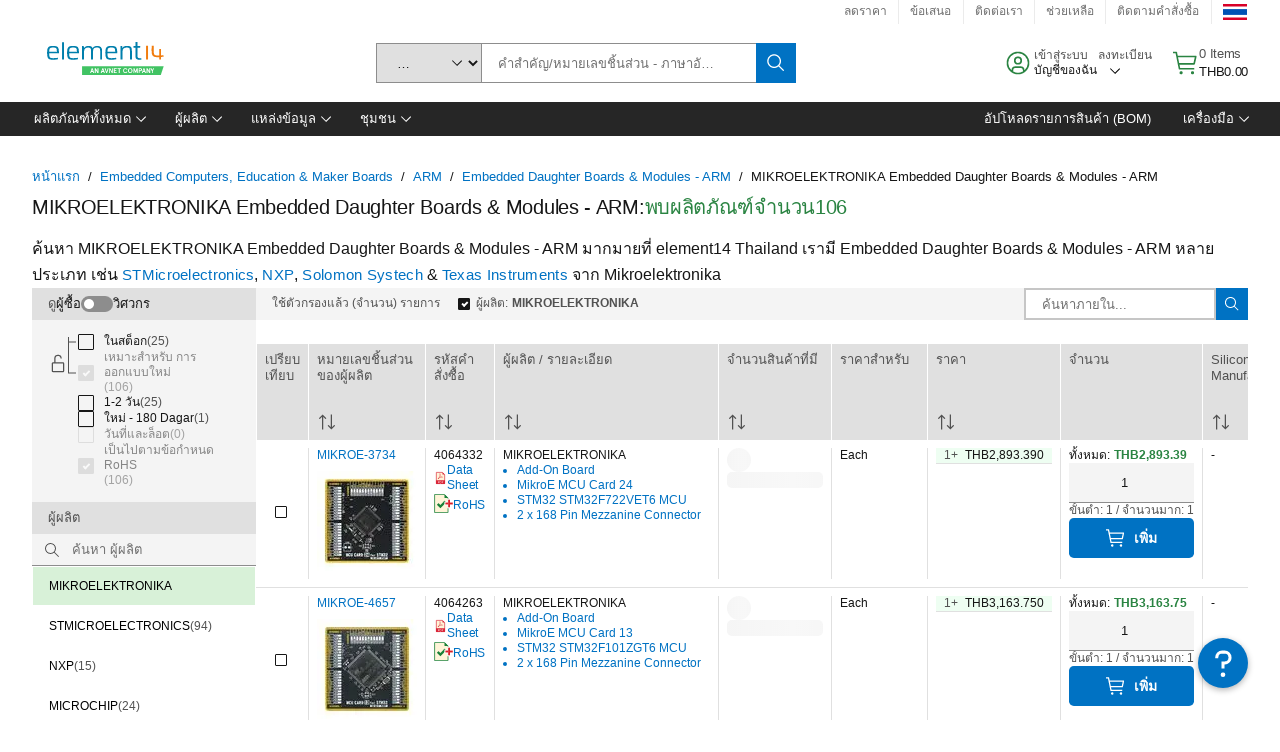

--- FILE ---
content_type: application/javascript
request_url: https://th.element14.com/euCC/Wjue/7/n/ELN4jGLg/3QuDNVbDSbLJ6L7N/dnwZFnQB/FAcQQGM/JRRgB
body_size: 160960
content:
(function(){if(typeof Array.prototype.entries!=='function'){Object.defineProperty(Array.prototype,'entries',{value:function(){var index=0;const array=this;return {next:function(){if(index<array.length){return {value:[index,array[index++]],done:false};}else{return {done:true};}},[Symbol.iterator]:function(){return this;}};},writable:true,configurable:true});}}());(function(){H3();FZI();QrI();var Tb=function(){return HR.apply(this,[VT,arguments]);};var sP=function(mP,jX){return mP in jX;};var RW=function(){if(Em["Date"]["now"]&&typeof Em["Date"]["now"]()==='number'){return Em["Math"]["round"](Em["Date"]["now"]()/1000);}else{return Em["Math"]["round"](+new (Em["Date"])()/1000);}};var Sh=function(){if(Em["Date"]["now"]&&typeof Em["Date"]["now"]()==='number'){return Em["Date"]["now"]();}else{return +new (Em["Date"])();}};var Pq=function(Nl){return -Nl;};var np=function(Ms,tX){return Ms|tX;};var BZ=function(){return ["\x6c\x65\x6e\x67\x74\x68","\x41\x72\x72\x61\x79","\x63\x6f\x6e\x73\x74\x72\x75\x63\x74\x6f\x72","\x6e\x75\x6d\x62\x65\x72"];};var tw=function(f8,cp){return f8*cp;};var MW=function(){return bb.apply(this,[Kd,arguments]);};var TA=function(Zb,xZ){return Zb<<xZ;};var BW=function(){return bb.apply(this,[Vx,arguments]);};var Al=function(WX){return ~WX;};var XA=function(Rb){return !Rb;};var bH=function(Fl){var b8=Fl[0]-Fl[1];var DQ=Fl[2]-Fl[3];var K1=Fl[4]-Fl[5];var pb=Em["Math"]["sqrt"](b8*b8+DQ*DQ+K1*K1);return Em["Math"]["floor"](pb);};var Z1=function(){return bb.apply(this,[hv,arguments]);};var Dg=function(){return ["\x6c\x65\x6e\x67\x74\x68","\x41\x72\x72\x61\x79","\x63\x6f\x6e\x73\x74\x72\x75\x63\x74\x6f\x72","\x6e\x75\x6d\x62\x65\x72"];};var M8=function(hP){if(hP==null)return -1;try{var PW=0;for(var Mh=0;Mh<hP["length"];Mh++){var QP=hP["charCodeAt"](Mh);if(QP<128){PW=PW+QP;}}return PW;}catch(cX){return -2;}};var IR=function(Cw,db){return Cw&db;};var HR=function xw(HH,MR){var WZ=xw;for(HH;HH!=j9;HH){switch(HH){case UV:{ps=Xg+XP;Il=GQ*Xg-ps*k1*XP;U1=XP*Il-k1+Xg;HH=g5;gQ=Xg+GQ*XP-k1;gs=GQ-k1+gQ;kg=XP*GQ+gQ+U1-gs;}break;case p3:{return Fs;}break;case xN:{xE=Qq+Uq*U1+k1;HH+=dM;r8=Uq*kg-Il*GQ+Qq;YR=gs*kg*k1-gQ+ps;wh=Uq*k1+XP+gQ+gs;Zs=gQ*Uq-k1-GQ*Xg;lW=XP*Qq+kg+gQ*Uq;}break;case JD:{jq=Qq*Xg*GQ*XP+Il;kh=ps*Uq+Xg-U1*gs;HH=Cv;Xw=ps-gs-Qq+Uq*Il;sX=U1-gQ*GQ+Uq*Il;rh=kg*gQ*gs+GQ;}break;case T7:{HH=NF;PQ=kg*Uq-gs-Il+Xg;FX=kg*gs*gQ-k1+GQ;EX=gQ*ps*kg-U1;NH=kg*gs+Xg*gQ*U1;YA=Uq*k1+GQ+Xg*kg;}break;case Q:{HH+=sd;zR=Uq+ps+kg*Il;hZ=Xg*U1*Il+k1*ps;tg=GQ-U1+kg*gQ*Xg;Bq=GQ+Il*Qq+kg-XP;SP=gs*Uq-Qq-ps-Il;Ob=Xg*GQ*Qq-XP;}break;case zM:{HH=Ip;UH=Xg*Qq*gs-gQ+Il;zs=gs*Il+kg+U1*Uq;p1=gQ*Uq+ps*Qq+U1;cR=ps+Uq*gs+gQ-Qq;dg=k1+Uq*Il-XP-gs;}break;case k5:{Hg=gs*Uq+Qq+gQ-k1;rZ=Uq*U1-XP+GQ*k1;PX=gs-Qq+kg*Uq-k1;sw=kg*Uq-ps*gs-XP;HH=LT;}break;case Im:{EZ=k1+Qq*GQ-U1-gs;HH=Bd;kX=Qq+U1+Uq*ps+k1;PP=gs*k1*Il-XP+Uq;YE=gQ*Uq+k1-Il*Qq;LZ=k1+Il+U1*Qq;OR=XP+k1*GQ*U1*Il;qA=GQ*ps+Uq*Il;rs=Il+Qq*XP*GQ*gQ;}break;case x7:{WP=Il+Qq*gs-XP-gQ;rW=Xg+kg*Il*gs;KX=gQ*k1+U1*kg*gs;FW=Xg+U1*Uq+Qq*k1;HH+=Ip;Rh=gs-GQ+Qq*gQ+ps;C1=kg+gQ+Uq*Xg+k1;}break;case H:{PA=Qq-k1+kg*gQ*Il;Bg=Uq*GQ+gQ*Il;W1=Il*Uq-U1+GQ*gs;HH-=M5;bE=U1*kg*GQ-k1+Qq;}break;case Pm:{m8=Qq*gQ*ps+Il+GQ;PR=GQ+Il*gs*kg+XP;j8=Qq+XP+Il*Uq-gQ;HH=Tv;Dw=ps-gQ+Uq*gs-Qq;ZX=ps+gQ-XP+U1*gs;nQ=k1*kg+Qq+gs*Uq;}break;case Nm:{J8=Uq+kg*Qq+gs;wR=Il*Uq+gQ*XP*gs;VH=Il*Qq-k1-Xg*GQ;Rs=Qq*gs-Il*gQ+kg;HH-=Pv;}break;case Wd:{if(vh(Kh,Rg.length)){do{var Y8=fA(Rg,Kh);var lb=fA(NA.C7,dq++);rg+=xw(jI,[IR(Al(IR(Y8,lb)),np(Y8,lb))]);Kh++;}while(vh(Kh,Rg.length));}HH=wr;}break;case rF:{fg=k1*Uq-Qq-GQ*Xg;PE=Xg*Qq-GQ+kg*gQ;tb=Qq+Il*gs*k1-ps;lH=U1+ps*Qq+gQ*Xg;HH=bI;Yw=Il*Qq+k1+GQ+gQ;dH=GQ*Uq+gQ+XP+ps;Sq=GQ*Uq-U1;QH=k1*Uq-gQ*U1+gs;}break;case KI:{YP=Il*Xg+gs*kg*U1;T8=ps*gs+Il*Uq+gQ;kb=kg+gQ+k1+Uq*XP;qg=GQ*Uq-Qq+Il-gQ;A8=Qq+Uq+gs+k1*Il;HH=Gr;O8=U1*Xg*k1*gQ+GQ;}break;case f9:{lh=kg*Uq-gs-gQ;HH-=Y;OQ=Il-gs-kg+Uq+Qq;sZ=XP+Uq-ps-Il+Qq;tW=XP+Qq+gs*kg;}break;case Lr:{Ew=gQ*Uq+Qq+GQ*Xg;Tw=gs*U1*GQ+Il;Mg=gs*gQ*U1*k1+Uq;q1=Il+U1*Qq-k1-gQ;HH=LD;}break;case AD:{HH-=ET;Ks=gs*Uq+U1+Xg-XP;JZ=U1*Qq+Xg*gs;CR=Xg-gs*k1+GQ*Uq;h8=ps*Qq*GQ+U1+k1;cQ=U1+Qq*ps*Il+gs;Uw=kg+Qq*GQ+Il;IQ=kg+gs+Qq*GQ-XP;}break;case h9:{tl=k1*XP*Qq*U1;zz=Qq*ps*gQ+U1*GQ;RC=GQ+Xg*kg*Il*k1;HH=D;CO=XP-ps-Qq+Uq*Il;wO=gs*Xg*Qq+Uq-GQ;MJ=ps+gs*Uq-kg*XP;jf=k1+U1*kg*Il-gQ;hj=kg*Il+U1*Uq;}break;case m3:{QY=Il-ps+Xg+kg+XP;HH-=M3;FS=U1+Il+ps+Qq-GQ;cj=ps*kg-U1+Il;wU=Qq-XP+gQ*Xg;kK=ps*kg+k1*Il+XP;}break;case Np:{tY=gQ+gs+GQ*kg;bG=kg+gQ*gs+ps;Cz=U1+k1*gs*ps-Xg;HH=DI;lO=ps+kg*Il+GQ;FL=gs*U1*XP-k1;}break;case Jx:{cL=XP*Il*Uq-U1+GQ;Dn=Xg+kg*Il*gQ-ps;HH=SN;LY=U1*Uq+k1+gQ-XP;AY=Uq+gs+k1*Il*ps;}break;case t7:{NB=gQ+Uq*gs+Il+ps;RO=kg*k1*Qq-U1-gQ;jY=Uq*gs-Xg+GQ*gQ;hU=Xg*Uq*k1;HH-=wN;bz=gs*Uq+U1*Il;IK=gQ*kg+Uq*Xg;g6=Qq*kg+U1+Xg+Uq;VO=GQ+U1*Qq+Xg-gQ;}break;case IN:{pn=k1+Il+gs*Xg*gQ;EC=ps+Uq*gs-Xg+GQ;lS=gs+Qq*GQ*ps;nL=gs*GQ*Il-Qq+XP;Kl=gs+Uq*ps-gQ;Vk=Uq*Il+GQ+Qq+kg;QK=GQ-k1+Uq*gs;HH-=c9;}break;case Tv:{cf=gQ+U1*Uq-Qq;Kf=Uq*ps-Il+kg-U1;pf=Uq*k1-GQ+Il+Xg;VK=gs*kg-XP+k1-gQ;hk=Xg*Uq-Qq-GQ-Il;HH=QI;Kt=Xg+Uq*Il+gs+kg;}break;case LD:{cU=ps+Xg+GQ*Uq-Qq;W6=kg*U1+Il+Uq*gQ;Ll=Qq+GQ*U1*gs-gQ;LK=XP+U1*ps*Qq-Uq;vn=U1*XP*k1+Qq*kg;tS=Uq*ps-Qq-U1+Il;xG=Qq*gs-gQ-kg+U1;HH=gm;}break;case L9:{Fc=gQ*Qq*XP*k1-ps;HH+=tM;KO=XP+k1*ps*Uq+gs;fS=U1*kg*gQ+k1*Uq;cc=gs*Uq+ps+Il*gQ;XG=ps*Uq+Xg*Qq+Il;rz=Qq*k1+Uq*U1;}break;case nv:{PK=U1*Uq-Qq-GQ*k1;wf=Uq*U1+gQ+kg+Qq;HH=Cd;mU=GQ*Il*kg+ps*k1;SJ=k1*gs+GQ+Xg*Uq;}break;case Z:{HH=j9;return xC;}break;case cD:{V6=kg*GQ+Qq*gQ+Xg;Bj=Qq*U1+ps-kg-XP;zS=k1*ps*Uq-Il-gs;XO=U1*Uq-XP-gQ*k1;Ht=gQ*GQ+Uq*ps+Xg;mj=Uq*gs-k1-Qq-Xg;HH=Nm;QS=k1+Xg*Uq;}break;case bM:{zO=Uq*U1*XP-GQ-gs;Dc=Uq*gs+XP-Il-GQ;Qc=kg*Uq-Il-gQ-Xg;Wj=Qq+Uq*gQ-GQ-XP;Rn=Xg*U1*gs*XP+Qq;HH=TN;hG=XP+kg*Xg+U1*Uq;Xt=U1*Uq+XP+gQ*gs;FC=XP+gs+kg*Qq+Il;}break;case Iv:{BB=U1-XP+gs*kg-gQ;xf=GQ*gQ+gs*XP*Il;Hz=ps-Xg+k1+Qq+Uq;ZJ=Xg+Uq*U1+ps*gQ;CB=Il*GQ*ps-U1*gQ;HH-=qT;ZC=GQ+Uq+kg+gQ*Il;vS=Xg*Uq+Qq+kg*gQ;}break;case PV:{pK=GQ-ps+Il+Qq+Uq;Gt=kg*Uq+k1-Qq*U1;RU=Uq-Xg+GQ*Il;Lz=gQ-gs+U1*Uq-Qq;qJ=kg+Xg*gs*Qq;tJ=U1*Uq+Xg*gQ*k1;EY=kg*Uq-gQ+XP+GQ;kS=kg*Il*Xg-XP+gQ;HH=CT;}break;case Rm:{DO=kg-GQ-U1+ps+Uq;tk=kg+U1-gs+Uq-Il;gS=U1-Xg+Uq+GQ-gQ;j6=ps*k1*XP-Xg+Uq;sJ=Uq+Xg*k1;cK=k1+GQ*Qq*gQ-Xg;wL=Il-gs+GQ+Uq+ps;HH=Yr;}break;case S5:{gG=Uq+kg*k1*gs+XP;Aj=ps*Qq*gQ-Il-GQ;kG=XP*GQ*Uq+Xg*gQ;NL=U1*Uq+Xg-Il*gQ;fO=Il*kg+GQ*Uq+k1;HH=kD;c6=XP*GQ+Qq*U1-k1;}break;case wd:{Tj=Qq*Xg*Il+gs-gQ;wn=Uq*GQ+ps*Xg;Ij=ps*kg+gs*Qq-k1;UY=Il+XP+Xg*Uq+U1;HH=Y;qj=k1*Qq*Il-Xg*gQ;KJ=Uq*GQ+Il*ps+Xg;}break;case HN:{mC=U1*Uq+gQ+k1+Il;lB=Qq*kg+GQ*gs*Il;Ok=Uq*ps+U1-GQ-gs;Tn=ps*Uq+U1*XP;Xn=Uq-k1+ps*U1*Il;HH-=Im;TC=Uq*Xg+U1+GQ*gs;tj=k1-ps+Il*Uq;cl=GQ*Uq-Il-U1-Xg;}break;case TV:{CL=gs-gQ+Qq*kg+ps;CY=gQ*ps-Xg+Uq*Il;b6=Uq*U1+gs+kg-Xg;lt=k1*kg*ps*gQ-Uq;Pc=GQ+Uq*Xg*k1;HH=rp;hK=ps*Uq+gQ+kg-Il;Zt=GQ*kg*gs-gQ-k1;KG=ps*Uq-GQ-gs-Xg;}break;case MV:{ZO=GQ*kg*U1+gQ-Il;Et=GQ*Uq+ps*k1;HH=JD;IG=kg*Qq*Xg+GQ+ps;Nk=gQ-Qq+Xg+Il*Uq;}break;case s9:{HH+=D7;Rc=ps*Xg*GQ*kg-Qq;hY=Uq*U1-XP+Xg*ps;nc=Uq*gs-Il*gQ+XP;Zc=kg*U1*gs+gQ;fK=k1+Uq+gQ*GQ*Il;q6=ps+U1*k1*Xg*gQ;HC=Uq*GQ+kg-gQ-U1;Nc=ps*Uq+kg*Il;}break;case gx:{Lt=Uq-GQ+Qq*gQ*k1;C6=GQ+Uq*gs-U1-Qq;vj=gs+U1+ps+Qq+k1;Sz=ps+kg+GQ*Uq+Il;AL=Uq-GQ*XP+Xg+Qq;HH=mT;dz=Uq+k1-ps-gs+Qq;jU=Xg*Uq+Il*Qq+GQ;}break;case zr:{HH=AV;E6=GQ*Il+XP+k1+kg;bn=Xg*ps*k1+gs-gQ;S6=Qq-kg-k1+gQ*gs;Ck=k1+GQ-Xg-XP+gs;}break;case Kp:{MU=Uq*Il-k1-gQ-ps;wC=gQ*k1*Xg*gs-GQ;HH=CI;xJ=ps*Uq-k1+kg*gQ;WB=Uq*ps-kg+gQ+k1;}break;case ZI:{Fj=gs+Uq*Il+ps*GQ;Rf=Xg+Uq*Il-kg*GQ;vY=gQ*ps+kg+Il*Uq;gf=GQ+Uq*gs-ps-Xg;Ct=Il*Uq+k1*XP*U1;UC=Il*Uq-ps+GQ+Xg;HH=bM;}break;case R7:{sB=Xg+kg*gQ*XP*U1;rc=GQ+Il*Uq-gs*gQ;J6=Uq*U1+XP+Xg-Il;bJ=Il*Uq-Qq+GQ*XP;Gz=kg-U1*ps+Uq*gs;HH+=P5;cz=gQ+ps*Uq-kg-Il;QL=Qq+gQ*kg*Il+k1;FK=gQ+Uq+gs*kg*Il;}break;case O9:{MC=kg*U1-ps+gQ+Il;HH+=rN;Xc=gs*gQ+Xg+GQ*Uq;bk=GQ*k1*gs-ps+U1;Jt=XP*GQ+k1+gs*kg;jB=GQ*kg+U1*XP*gQ;D6=Xg+Uq*gs-GQ-Il;TG=Xg*Qq-Il+U1-XP;}break;case Y5:{LG=Qq*Xg*gs-U1-XP;UK=U1+kg*XP+gs*Uq;DC=ps*Qq*Il+Xg-XP;HH-=md;vt=Xg-Il-gs+GQ*Uq;gC=kg*Uq*XP-k1-Qq;tG=ps-Il+Uq*gQ;Xf=k1+Qq*gs+Uq*ps;bK=Xg*Il*GQ*ps;}break;case km:{Kk=Uq*Il-kg-U1+ps;Sl=kg+Qq+k1*ps*Uq;FY=gQ+U1*Qq+Uq;qU=XP*Il+Uq+gQ+Qq;cO=kg*Qq*XP+Uq*Xg;HG=k1*ps+Uq+Qq+Il;HH-=SD;}break;case CI:{cB=kg*Qq*XP-gQ;HH+=RI;Jk=GQ+ps*Uq-Qq-U1;PS=gs*XP*Qq-GQ*ps;wS=U1*kg+ps+Xg*Uq;H6=k1+Xg*ps+Qq*U1;GB=GQ+Uq*gs+U1-XP;mL=Uq*GQ-Il-U1*gQ;mJ=k1*XP+gQ*Uq-Il;}break;case BV:{TY=gs*ps*gQ+k1*Xg;lj=Xg*gs*U1+Il;HH=R9;d6=Qq*U1-ps*kg;hn=Qq*Il-U1-Xg+gQ;AO=Qq-gQ+k1*Uq;}break;case R9:{B6=Il*Qq+gQ-XP-U1;fB=Qq*Il-Xg*ps+kg;kj=Il*Qq+Xg+XP-GQ;HH=T7;rK=Qq*Il-ps+GQ-XP;nz=U1*ps+Uq*GQ-gs;Iz=Qq*XP+Uq*Xg+kg;}break;case Y7:{kC=Il+GQ+Uq*gQ-gs;HH+=wd;wk=gs*Uq-Xg-gQ*GQ;RS=Uq*Il+gs*ps*U1;gk=gQ+kg-gs+Il*Uq;}break;case Ad:{gB=Uq+Il*gQ*gs-XP;Ol=gQ-XP+gs*k1*Qq;vB=gQ+Il-Xg+Uq*GQ;HH=UM;VJ=U1-XP+Uq*gQ-Qq;Ek=Il-k1+Uq*gs+kg;dj=ps*Uq+Qq*k1+gQ;vK=Uq*gs-kg*Il-GQ;}break;case Cd:{YY=GQ+gs-ps+Uq*Xg;HH+=AV;NU=k1*Xg*Qq+Uq+gs;Y6=U1+kg+Qq*gQ*k1;Lk=Il*XP*Uq+Qq-gQ;Gf=Uq*GQ+Qq-Il-gs;mt=kg+ps+U1*Uq-gQ;}break;case Ip:{jl=U1*Qq+Uq-GQ+gQ;z6=ps*Uq+kg+Qq*k1;fj=U1*Uq-ps*Qq;AK=GQ+Qq*U1*k1-Il;GJ=ps+U1*Uq+gs+kg;HH=IN;hS=ps-GQ*Il+U1*Uq;lJ=Qq+gs+Uq*GQ+U1;}break;case CT:{HH-=hV;Lf=kg+GQ-U1+Qq*Il;YK=gs*Uq+Xg-Il;RG=Uq*kg-gQ*U1*XP;sY=Xg+kg*U1+k1*gQ;kf=k1+Xg*U1*ps*gQ;If=kg-k1-ps+Uq+U1;}break;case qT:{Yf=U1*kg+Uq*Xg+Qq;Qt=Uq*Xg+gQ-U1+Il;HH-=rm;lc=U1-kg+Il*Uq+Xg;ZG=Xg+gs+Qq*ps+GQ;gO=ps*GQ+gQ*Qq*k1;G6=XP+Qq+Uq*Il-Xg;}break;case bI:{HH=ZN;gU=Uq*k1-Qq-GQ;BS=ps-U1+GQ*Qq+k1;Qf=GQ+Uq+Qq*U1;bL=Il*Uq-Xg+gs-Qq;cG=U1*Qq+gQ*Il*kg;YJ=Qq*Xg*ps+k1*GQ;AB=kg*gQ+k1+Xg*Uq;NK=Il*Qq+gs-GQ+k1;}break;case PD:{RL=Xg+Uq+ps+Qq*Il;HH=k5;WS=gQ*ps*Qq-Xg*Il;Mn=U1*gQ+Xg*Uq+Qq;fz=kg*XP*Qq+ps*Xg;YO=gs*kg*gQ-Uq-k1;R6=U1*Uq+ps*gQ;JJ=ps+gQ*gs*GQ+U1;Tc=Uq*gs+Il+Qq+GQ;}break;case tV:{Sf=Uq*gs-gQ-U1*Il;HH-=H7;xj=ps*Uq*k1-gs;sS=Uq*gs+Il+U1+Qq;f6=kg*GQ*Il+XP-gQ;dk=U1*gQ-ps+Uq*gs;SG=kg*Il+Uq*XP*gs;Ej=XP*Qq*kg+GQ+Uq;}break;case Lm:{HH+=pr;rB=Uq*Xg+Qq*GQ-ps;OG=Uq-ps+k1*Qq*kg;VY=GQ*Uq+XP+Xg+Qq;GO=gQ+GQ*Uq+Qq-gs;}break;case S7:{ZU=kg+U1*Uq+k1*ps;WL=k1*Uq*GQ-ps;HH+=O;qS=U1*Uq+Il-Qq-ps;pU=XP-gQ+Xg*Uq;K6=Uq*U1-Il+gs*ps;vL=Qq*ps*U1+kg-Uq;}break;case D:{lk=U1*Uq-kg-GQ-Il;pY=U1*Uq-ps-Xg*GQ;rt=gQ*Uq+Xg*Il-gs;UG=U1+Xg+kg*gs*Il;JG=Il*kg*gs-GQ-XP;vz=Il*kg+gQ*Uq+XP;FJ=Qq*gs*gQ-Uq*kg;HH-=nV;}break;case sT:{KK=Uq*gQ-ps*XP;JK=ps+Qq*U1-XP+k1;HH=PD;Vj=GQ*Uq+ps*Il-gQ;Ff=gQ*Uq+Xg*Qq-gs;}break;case Gr:{HH=f9;kk=Il*Xg*U1+ps*Uq;TJ=Qq-ps-gs-XP+Uq;QC=Uq+kg+GQ+gs-ps;xc=gs*Qq*Xg-Il*XP;}break;case rp:{Nt=GQ+U1*Qq*k1*XP;U6=Uq*gQ-ps*XP-Qq;XK=gs+U1+Il*Qq+Uq;Fn=ps*Xg*GQ*U1-gs;GK=Uq*U1+GQ-kg;EU=gs*gQ*U1-kg-Il;HH=mv;}break;case B5:{HK=k1*GQ*Il*ps+U1;vG=XP-gs+gQ*Qq*k1;jt=Uq*ps-kg*XP;hB=Uq*GQ+kg+Il*gQ;wc=kg*Il*gs+ps*GQ;tL=Il*Uq-k1+ps-gs;Kj=GQ*k1+XP+Uq*gQ;HH-=Vp;Hn=Xg+U1+Il*Uq;}break;case bd:{var PG=TO([],[]);var mk=VG(YB(Yl,Vn[YB(Vn.length,XP)]),Lj);HH=c7;var Fz=nk[Tf];for(var RJ=pt;vh(RJ,Fz.length);RJ++){var hf=fA(Fz,RJ);var MS=fA(rY.Sp,mk++);PG+=xw(jI,[np(IR(Al(hf),MS),IR(Al(MS),hf))]);}}break;case vd:{Uq=gs*kg*XP+gQ+ps;HH=m3;PL=Il*Uq-XP+kg-gs;BO=Uq-Xg+gQ*gs;Yz=Il*Uq+U1-Xg+XP;QJ=Il+Xg+U1*ps-XP;Lj=kg+Xg-k1;nj=U1*gs-GQ*kg-Il;EJ=GQ-gQ-ps+U1+kg;}break;case z3:{HH=QV;qc=Xg+Il*Qq*k1+ps;kB=XP+Uq*ps+Qq;DY=GQ*Uq+ps+kg;dO=U1-XP+Il+Uq*gQ;HY=Uq*gQ-Xg*ps-Il;JL=gs*Qq+XP+Il+ps;}break;case Ym:{while(vh(Yt,Kz.length)){IJ()[Kz[Yt]]=XA(YB(Yt,Il))?function(){return Jf.apply(this,[xD,arguments]);}:function(){var Bk=Kz[Yt];return function(GS,LS){var s6=LJ(GS,LS);IJ()[Bk]=function(){return s6;};return s6;};}();++Yt;}HH-=z3;}break;case wI:{tt=U1*Uq+GQ*Xg*kg;bC=Uq+gs+kg*GQ*Il;At=Uq+Qq*k1*gQ-kg;Tt=Xg+gs*Uq+U1-Il;HH=Ad;}break;case GV:{if(fl(AC,pt)){do{FO+=ff[AC];AC--;}while(fl(AC,pt));}HH=j9;return FO;}break;case hT:{L6=U1*gQ+Qq*k1*gs;hJ=kg+Uq*U1+gs;ZK=GQ*gs*kg+XP-ps;Af=GQ*Uq+XP+Qq-gs;HH=GN;WG=Uq*gs-Qq+GQ*XP;TL=Qq*k1*U1+Uq+ps;}break;case ZN:{pk=gs*Xg+gQ*Qq+U1;Pt=gs*U1+Xg+Uq;X6=U1+Il*Uq-Xg;HH-=FT;hL=kg-Il+XP+GQ*Qq;SB=GQ-Uq+Xg+Qq*U1;sU=ps+Uq+gs+kg*gQ;}break;case WF:{var Kz=MR[pM];HH-=Jx;DG(Kz[pt]);var Yt=pt;}break;case ED:{xK=U1*XP*k1*GQ*ps;CK=GQ*Uq+XP-Il-ps;Wf=gs*Uq-Xg-kg;GU=ps-Uq+U1+Il*Qq;rf=Uq*gs-Qq+k1*gQ;dC=GQ*Xg*Il+gQ+k1;HH-=WF;DK=U1+Uq*ps-Xg+Il;}break;case sp:{IY=XP+Xg*gQ+Uq*gs;jz=Il*Qq+gs*kg;Tz=ZX+Uk+Z6;HH-=qD;I6=kg*Uq-GQ*ps-XP;AG=Uq*kg-U1+k1;}break;case NF:{US=gs+Qq*ps-GQ+Uq;k6=Uq+ps*Qq+Il;WO=gs+ps*Il+Uq*U1;HH=n5;HO=kg*gQ+GQ*Uq-XP;}break;case g3:{HH-=sp;if(vh(qO,Vc[DJ[pt]])){do{kJ()[Vc[qO]]=XA(YB(qO,XP))?function(){ct=[];xw.call(this,VT,[Vc]);return '';}:function(){var Yk=Vc[qO];var bf=kJ()[Yk];return function(BJ,pG,lG,ML,vC,dc){if(xS(arguments.length,pt)){return bf;}var rJ=bb.apply(null,[Vx,[XA(XA([])),pG,lG,XA([]),vC,U1]]);kJ()[Yk]=function(){return rJ;};return rJ;};}();++qO;}while(vh(qO,Vc[DJ[pt]]));}}break;case fr:{KS=gs*Uq-Qq+Xg-Il;wz=kg-ps+k1*Qq*U1;HH=h9;tK=Uq+gs-GQ+U1*Qq;pC=Xg+k1+U1+GQ*Uq;vc=Il*Uq-gQ-GQ-ps;NS=gQ*kg+Qq*U1*Xg;bO=U1-Qq+Uq*gs;}break;case NT:{pj=kg+Il+Uq*U1+Qq;Xj=gs*Il*k1-Qq-GQ;Pf=kg+k1-gs+Uq;PU=XP+gs*GQ+gQ+Il;HB=gs*kg-gQ-GQ+XP;HH=Iv;ZL=Qq+ps+Xg;ES=Xg*XP*kg+Qq;}break;case LM:{NO=XP+kg*U1*gQ-k1;Uk=XP+Qq+gs+k1*Uq;HH=C5;OB=Uq-GQ+Qq*U1*XP;KB=ps+Xg*Uq-Qq-kg;tf=Il+Uq*gQ+Qq;Uc=GQ*kg*U1+Uq*ps;VL=ps*gs*U1-Xg*XP;}break;case Rr:{bc=gQ*GQ*Xg*gs+Il;vO=gs*gQ+GQ*Uq-kg;xO=ps+gs*Uq-GQ*Qq;HH=R5;TK=Qq+GQ*gQ*Il-k1;gJ=ps*Uq+kg-Qq+XP;}break;case MM:{HH-=T;dY=GQ*k1-XP+gs*Qq;IC=ps+Qq*Xg*gs-Il;UO=Qq+Uq*U1+Xg*gs;LL=Uq*U1-k1+ps;XC=gQ*Xg*Qq+U1;}break;case Yr:{xt=U1+Uq-gs+Qq*GQ;bY=gs+gQ*Uq;HH+=S;Zz=U1*Uq-Il-Qq+GQ;Pn=ps+XP+k1*Uq+GQ;Nz=gQ+gs-Xg-ps+Uq;zf=Uq+Qq*gs-gQ;Pk=U1*Xg+Uq-GQ-kg;}break;case Bd:{WC=Uq*U1+GQ-Qq*XP;GC=Qq*ps*Il*XP-kg;rj=kg+ps+Xg*Qq*gs;rn=Xg*Qq*gQ-Uq+ps;HH+=X5;Rj=XP-Il+ps+U1*Uq;zJ=kg-ps+gs*Qq;Zf=XP+ps*Uq+Qq+gQ;}break;case c7:{HH-=cF;return PG;}break;case cr:{Vt=GQ*kg*gs*XP+k1;Rz=Uq+Il*Qq-GQ;mB=Uq*U1-gs*GQ;HH=vD;EO=Qq-gQ+Uq*gs+GQ;Qn=ps*Uq+GQ+U1+Qq;dG=U1*ps+k1*gs*Qq;mf=gQ*ps+Uq*gs+XP;Dk=ps+U1*gs*kg-Il;}break;case Bp:{wG=Xg-GQ+Il*Uq+kg;BL=k1*Qq*U1+ps;BC=GQ+ps+gQ+U1*Qq;Ef=Qq*kg-Xg-gQ+Il;HH-=f3;wY=U1*Uq+gs*XP-Xg;Ak=GQ-Uq+Xg*Il*Qq;}break;case BT:{MO=gQ*Uq-k1-gs;Wk=Qq*ps*gQ-U1+XP;jO=gs*Il+k1*Qq;tO=k1*ps*Uq-Qq-XP;jS=U1*Xg-kg+Uq+Qq;HH-=M3;}break;case bV:{HH+=mm;if(fl(Wz,pt)){do{var jK=VG(YB(TO(Wz,dn),Vn[YB(Vn.length,XP)]),UU.length);var MK=fA(gz,Wz);var VU=fA(UU,jK);CJ+=xw(jI,[IR(np(Al(MK),Al(VU)),np(MK,VU))]);Wz--;}while(fl(Wz,pt));}}break;case Y3:{gj=Qq*Xg*kg-gQ-Il;rG=ps*GQ+U1*Uq+Qq;Kc=U1*Qq-XP-Il+k1;xL=gs*Il*kg+U1-Xg;HH=fr;cS=U1*Qq-kg-ps+gs;St=kg*U1+Uq*Xg+gQ;Vf=U1+XP+gQ*Uq+Il;}break;case Vp:{m6=gs*Uq+GQ+gQ-ps;jk=Xg+Uq*gQ-XP-Qq;qf=ps*k1*gs*kg+GQ;Sk=kg-GQ+Il*Qq*ps;lL=U1*Xg*gQ*GQ+Qq;HH=z3;Ac=gs*Uq+gQ*GQ-Il;Lc=GQ-Il+U1*Uq-gs;}break;case q:{rL=gs*ps+U1*gQ+Uq;nG=Il*Xg*gs-k1-XP;HH=pp;zL=kg+gs+gQ*Il*ps;PB=k1*Il*gQ+ps+Uq;Bf=Qq*Il-ps*kg-XP;kl=GQ-gs-XP+Qq*gQ;}break;case z9:{Sc=gs*Xg*Qq-U1+Il;GY=kg+Qq*k1*U1-gs;pz=U1*Uq-gQ+gs*Il;sf=kg+U1*Uq-XP+GQ;HH=H;Oj=U1*Xg*gQ*Il-Qq;GL=GQ+Xg*gs*kg;RB=Uq*gs-XP+Il*kg;}break;case HF:{JC=ps*gs+Xg+Il*k1;OY=Xg-kg+XP+gQ*Qq;RK=XP*Xg-gQ+kg*gs;N6=kg*Il*Xg*ps+XP;Ot=kg*Il+k1+gs*Uq;Qk=GQ+U1+Xg+Qq*Il;HH+=pF;Zk=U1+gs+gQ*Uq+ps;}break;case xI:{mz=Il*Uq-k1*ps-kg;x6=Uq*ps*XP+U1*kg;rO=Il*U1*gs+k1+kg;zB=ps-XP+Il*Qq*k1;HH=hT;lY=XP+ps*Uq+Qq+k1;xB=Il*Uq+kg+GQ;P6=gs+Uq*Il+Xg*GQ;}break;case Qv:{HH+=F;zk=U1*GQ*kg+Il*ps;nB=Uq*gQ-ps-kg*Xg;PY=Uq*gs-Qq-Il+U1;Mc=gs*Il*gQ-ps;CS=Uq*gs-U1+k1*Qq;JY=Qq*gs-k1+gQ+Il;}break;case Cv:{An=gs+U1+Qq*Il+ps;Rt=ps*gQ+U1+Qq*gs;HH-=bN;gL=kg*Qq+U1+k1*Uq;kL=Uq+kg*XP*Qq-Xg;v6=Xg+U1*Il*gs-gQ;SS=Uq*kg+gs*XP-Qq;}break;case Y:{NG=Uq+gs+Qq*U1;Wt=Qq*kg+k1+Xg*ps;Hk=kg*Uq+ps-Qq+Il;mO=Il*Uq-k1-XP+Qq;mG=XP*gs*Qq-ps-gQ;Az=gs*kg*GQ+Uq+U1;HH=MV;MG=XP-Qq+kg+GQ*Uq;}break;case rm:{TU=Qq*gQ+k1*Xg-Il;VC=ps+gQ*XP*GQ*kg;OC=Qq-Xg*XP+U1+Uq;LU=U1*gQ*Xg*XP-GQ;nK=k1+Uq+Qq*XP+GQ;HH=km;}break;case O:{return dS;}break;case Dd:{Xk=Qq+U1*ps-Xg+Il;fL=kg*Xg+gQ-ps*XP;Bt=GQ*Qq-Xg-U1*gs;KC=Il*XP*gQ-Xg*ps;zY=ps+gs+kg*k1+Qq;Nf=Qq-kg+Xg*GQ*ps;Nj=Il*kg+GQ+k1+XP;Sj=k1+kg+gQ*ps*Xg;HH-=W3;}break;case kr:{QG=gQ+Uq*gs-ps;JS=U1+Xg*Il*kg;IO=Uq*gQ-gs*Il+kg;FU=Xg*gs*Qq+gQ*kg;HH=gx;sO=ps*Il+Qq*kg-Xg;F6=U1+Qq*kg+k1-XP;SU=U1*ps*Qq-Uq-gs;gK=Qq*GQ+gQ*Uq+gs;}break;case AV:{BK=XP*Il-ps+U1+GQ;qL=gs+k1+Xg+Qq+kg;HH+=Sd;vJ=GQ+U1+k1*gs-Xg;wt=gs+XP+k1+kg*gQ;l6=ps*gQ+Qq+U1-XP;nS=gQ+U1*ps*k1+XP;}break;case vD:{HH+=n9;UL=GQ*ps*U1+Uq;kY=U1+Qq*kg+gQ*k1;TB=Il*Uq-U1+Xg-XP;fY=U1*gQ*kg*XP+ps;qG=U1*Uq-k1-kg*ps;}break;case Ax:{Dt=Qq*U1+GQ*Xg*gQ;qK=Qq*U1*Xg-kg-gQ;HH-=br;Wn=kg+gs*Uq+k1+XP;HJ=ps-Xg+GQ*Qq;zC=ps*gQ*Il+Qq-k1;sC=gs-Qq+gQ*Uq*XP;}break;case c3:{nO=Qq+k1+U1+Uq*gs;zK=ps*Qq*Il+kg+gQ;mn=Qq-k1-kg+gs*Uq;lz=kg+U1*Uq+Xg*XP;XS=Xg*GQ*U1+Uq;HH+=Q;Mt=Xg-Il-Qq+GQ*Uq;}break;case DI:{HH+=Kd;dL=Xg-kg+Qq+XP+gs;O6=Qq+XP+GQ+Xg;M6=Qq+U1*Xg+gs+kg;wJ=ps+Xg*kg-Il+Qq;qY=XP+Il*Xg*GQ-Qq;sL=Qq*k1+ps+gQ+kg;}break;case gV:{RY=GQ*Il+XP+k1;YC=U1*kg-GQ-Qq-Il;HH+=kN;KY=U1+gs-kg+Qq-Xg;AS=Xg+Il*gs-U1;EL=GQ*Xg+k1+Il-ps;}break;case nF:{pO=Xg+Uq*ps-k1*XP;wB=gs*XP*k1+Il*Uq;HH=HI;nU=Uq*ps-gs+Xg+gQ;bt=gQ*Uq-gs+Il-GQ;}break;case C5:{HH-=VD;ck=gs+Uq*Il-kg-U1;VS=GQ*XP*Uq-Xg;Rk=Qq*ps+gs+GQ+Uq;ft=GQ*U1*k1*ps+Il;}break;case mv:{PJ=Il*ps+U1*Uq;nt=ps*XP*k1*gQ*gs;IB=ps*kg+Uq*gs-XP;rU=U1*Il+GQ*Uq+gQ;Fk=kg+Qq+gs+Uq*gQ;Gc=Xg+U1*Qq-XP-ps;IS=ps*GQ*Qq+XP;LO=Xg*Qq*gQ-kg*gs;HH-=jd;}break;case tN:{HH-=qT;A6=Il+gs*Xg*XP*GQ;t6=Qq+gQ+Xg+Uq*gs;HU=U1+kg-gs+Uq*Il;lf=k1*GQ*U1+gs+Uq;EG=Xg*Qq*Il-gs-GQ;rS=gs+U1*Uq+Il*gQ;XU=Qq*k1*Il-U1*ps;EK=Xg-U1-k1+Uq*kg;}break;case g5:{HH=vd;AU=U1+gQ*Il*GQ-kg;Q6=kg*k1-gQ+ps+GQ;pt=+[];vk=GQ*gQ+gs-k1*kg;Qq=kg*k1+ps+gQ+Xg;Yj=k1+GQ+gQ*Qq-Il;}break;case gm:{Wc=U1+gs+GQ*Uq-k1;st=gs*GQ*gQ+k1*U1;tC=GQ+Qq*U1-XP+Xg;jC=ps+Uq*Il+kg*XP;KU=gs*Uq-XP+Il*U1;HH+=z5;}break;case ET:{return tU;}break;case kD:{df=k1*U1*Il*Xg-gQ;sK=Xg+k1*gQ*Qq+GQ;Tk=k1*Il*Qq-gs-Xg;HH+=Mm;HL=GQ-Il+Qq*gQ*ps;nJ=k1+Uq*gs*XP+Qq;}break;case Xv:{Gj=gQ*kg+Il-ps+Qq;gY=gs*Xg*gQ-GQ*Il;Hc=Qq+Uq*Il;NY=gQ*Uq-gs-GQ-XP;n6=gQ*U1*Xg+gs;HH+=xI;}break;case Jv:{jG=U1*Uq-k1*XP-kg;T6=Qq*Xg+kg+ps*Uq;YU=Uq*gQ-Qq-kg-U1;SO=Il*U1*kg-XP-gQ;MY=GQ*XP*kg*gQ+Qq;HH+=IV;gc=kg*XP*Il*U1+GQ;DS=Il*kg*U1-Xg-k1;}break;case jv:{jc=gQ*Uq+XP-Qq+Il;HH-=hM;lK=k1+gQ-Il+Uq*U1;cY=kg-ps+U1*Uq+gQ;Hj=Il+gs*gQ*kg-XP;OO=GQ+gQ*Uq+U1*Xg;}break;case kN:{fJ=k1+gQ*Uq+ps+Il;qB=gQ*k1*U1*gs+Il;fU=kg*U1*k1*GQ+Qq;HH=Fv;kO=Qq+Uq*ps+GQ-gs;OU=Uq*U1+gs*ps+gQ;It=XP-Qq+gs*Uq-Il;}break;case gD:{Qz=Uq+gs*Xg+kg-k1;XY=U1*GQ*XP-Xg+Uq;bS=Il*Uq-Qq-k1-kg;jL=Qq*gQ*XP+GQ;PO=Qq*Il+U1*Xg*GQ;HH+=Cm;AJ=Il*gs*kg+ps;}break;case tM:{hC=Qq*U1+gs+kg*ps;p6=Uq-gQ+k1*U1*Qq;Jj=Qq*XP+Uq;Vz=gs*k1*gQ*Il+Xg;HH=gD;vf=gQ*Il+XP+Uq-gs;}break;case Vx:{rC=Xg*Uq+ps-gs*gQ;pS=Il*Uq+k1+Qq+U1;HH=HF;qC=Qq+Uq*Il+gs*Xg;sG=U1*Uq+Xg-k1-Qq;}break;case vx:{zU=gQ*U1+kg-Xg*GQ;ZY=ps+U1+XP+Xg*gQ;HH=gI;Xz=Qq+kg+gQ*XP+GQ;WY=ps*U1+gQ+Qq-gs;dK=GQ-k1-gs+kg*U1;vU=ps*U1+kg*k1+gs;}break;case QI:{kz=XP*ps+Uq*U1-GQ;Z6=XP-gQ+gs*kg*Il;LC=gs*GQ+Il*k1*kg;HH=O9;nl=Uq*gs+kg+Xg*U1;Ft=Qq*Xg*U1-gQ*GQ;Hf=Il+Qq+gQ+U1*Uq;}break;case SN:{Mj=Il+U1+Uq*GQ+gs;ZB=Uq-kg+GQ*Il*XP;Mk=Xg*Il+GQ+Uq*XP;HH+=Dm;DB=Uq+k1-Il+Qq;}break;case TT:{Zn=ps*kg*gs-Uq-gQ;QU=ps*gQ*Il+Uq*U1;hO=kg+Qq*U1+gQ;mK=ps+U1*GQ+Il*Uq;HH-=f3;jJ=Qq*k1*gs-Il+GQ;Of=U1*Qq+Uq*gQ+kg;CU=XP+ps*Uq+gQ*U1;dB=kg-k1*Il+Uq*Xg;}break;case Pv:{HH-=Bx;Nn=XP+U1*gs*ps-Qq;JU=GQ*Uq+gs+Xg*Qq;YL=kg+GQ-Il+gs*Uq;LB=Uq*Il-kg+XP-Qq;sn=Uq*gQ+kg*ps*U1;ZS=GQ+ps+Qq*gQ;Uf=Qq*U1-Xg-gs-ps;}break;case Xx:{xn=Uq*Il+Qq+ps+gs;Jc=Xg+kg*gQ+Il*Uq;cC=ps*gQ*Qq-Uq+kg;rk=Qq*gQ*Xg-kg;Ik=k1-Qq+gQ+U1*Uq;bB=Uq*gQ+GQ+gs*k1;zj=kg*U1*gQ-k1-Xg;pJ=Xg+Qq*k1*Il-GQ;HH=cr;}break;case OT:{In=XP+Xg+kg*Qq-k1;YG=GQ*XP*Il*gQ*ps;HH+=gF;bU=kg-XP+gQ*Uq+gs;BU=GQ*Xg*kg*ps+gQ;Dz=kg*ps+Qq*gs*Xg;mS=ps*Qq-U1-k1*Il;}break;case mT:{kt=Il*ps+Qq*gs;Cf=gQ*Uq-ps-GQ-gs;TS=kg+ps*k1+gs*Qq;HH+=LD;ht=kg*Uq-XP-U1;Cj=gs*GQ*k1*U1-XP;xU=Xg*ps*k1*Qq-gs;KL=Il*Uq-U1*gQ+ps;HS=GQ+U1*Uq-gs-Xg;}break;case UM:{kU=ps*Uq+gQ*gs;HH-=F7;jj=k1+U1*Uq+kg-Qq;Bz=GQ+Uq*gQ+Xg+Il;nf=gs*Qq+Uq+Il*kg;lU=GQ*Xg*gs*gQ-Qq;WK=U1-Xg*Il+Uq*gQ;GG=gQ*GQ*gs-XP+Il;Pz=U1*Uq+GQ*XP*gs;}break;case z5:{HH=KI;Jz=kg*Il*ps-Xg+Uq;Oc=Uq*k1-gQ-kg*U1;OJ=Uq+Xg-k1+GQ+gs;SK=k1*XP+Uq+Il+U1;pL=kg*U1+gs*Qq+GQ;lC=U1*XP-ps+gQ*Uq;}break;case lV:{XJ=kg+ps-Il+Uq*GQ;qt=GQ-k1+gs*XP*Qq;HH-=Hd;UJ=Xg+kg+Il+gQ*Uq;Ut=Uq*kg+XP-Qq-Il;EB=k1*GQ*Qq+gs+kg;Ez=gs+gQ*Uq+k1-kg;PC=Uq*ps*XP+kg-U1;}break;case v3:{r6=XP*kg+gQ+Qq+Xg;sj=gs*ps-U1-Il;NJ=U1+gQ*XP+kg;HH-=Ix;fk=GQ*U1-Xg+ps+kg;UB=GQ*gs-Xg+XP+k1;}break;case gI:{HH-=TI;gn=k1*gs+ps+Xg*XP;Dj=Xg*k1+gs+kg+XP;QB=XP+GQ*gQ+Qq+Xg;Df=U1-kg+Xg*Il*ps;fC=Uq*U1+ps+kg*Xg;SC=Qq+GQ*k1+Uq+XP;}break;case n5:{zc=ps+U1*Uq-Qq*GQ;Ul=Uq*gQ+Il*U1+Qq;JO=U1*Qq-k1-kg+Uq;Uj=U1*Uq-Il*kg*ps;zG=Xg+k1*Qq*kg-gs;HH+=KM;BG=kg+Uq*U1*XP-GQ;zt=ps+Qq*kg-Uq+U1;Cl=XP*Qq+gs*Il*kg;}break;case w7:{gt=U1*Uq+k1+gQ*ps;dU=GQ*Uq+ps-Il-Qq;HH=MM;VB=U1*XP*GQ+Xg*Uq;YS=Xg*Uq*XP+Il*U1;WU=Uq*k1*ps-kg*GQ;XB=kg*Uq-ps-Il-gs;}break;case TN:{HH=Ur;fG=Qq*kg+Xg+k1*ps;JB=Uq*U1-Xg+kg*GQ;WJ=ps*Qq*GQ+U1+gQ;cJ=gs*Uq-Qq-U1-GQ;}break;case AT:{var Mz=MR[pM];NA.C7=xw(AI,[Mz]);HH=j9;while(vh(NA.C7.length,Nf))NA.C7+=NA.C7;}break;case LT:{OL=Uq+Il*gQ*gs+Xg;BY=Il+U1+Uq*gQ+ps;Gk=gs*Uq+Xg*XP*U1;mY=Uq*kg-Qq-GQ;MB=gQ*Qq+XP+Xg*Uq;Mf=k1+gs+Qq+Uq*U1;HH+=Td;}break;case E5:{wK=kg*GQ*Il-Uq-Qq;nC=Uq*Xg*k1-kg+ps;Ic=kg*Uq+XP-GQ-gQ;HH+=X9;OK=GQ*ps*gQ*U1;OS=ps+Uq*k1+U1+Il;QO=Qq*gs-gQ-Il*kg;}break;case pp:{SL=Xg+XP+Qq*gQ-U1;NC=gQ*Qq-k1+Xg-ps;DU=GQ-Xg*XP+k1*Uq;DL=Xg*GQ-gs+Qq*gQ;HH-=zm;xY=Qq*kg+k1*Xg;qz=Il*Uq-k1*gs-XP;Cc=Xg*gs*kg+Uq+gQ;qk=Qq+Il*gs*kg-ps;}break;case Dr:{Oz=ps*GQ+Uq+gQ-kg;HH=tN;Bc=Qq*ps*Il-XP+kg;CC=GQ*Uq-gs+kg*Qq;nY=Qq*Il+kg-GQ*gs;dJ=Qq*GQ*XP-gQ;Uz=kg*U1*gQ-Il*XP;}break;case NV:{XL=ps*Uq+Qq-U1*gQ;FB=kg*Uq-U1-Qq*gQ;pB=gs+Qq+k1+gQ*Uq;HH+=J;w6=gQ*XP*Uq+ps-Qq;hz=Uq*kg-gQ-Il*Xg;xz=k1+ps*Uq+U1-Xg;IU=gs*Il*kg+Xg-GQ;}break;case JV:{Ec=GQ+gQ*gs+Uq+XP;SY=gQ*Qq+Xg;Zj=kg-Xg+GQ*Uq+Qq;Yc=kg*gs+U1+Qq-XP;HH=pV;tB=gs*Uq+Il*ps;sz=XP+ps*Uq-U1*GQ;}break;case Nd:{bj=k1+Il+GQ+ps;wj=Qq+Il-ps+k1+gQ;CG=ps*gs-kg*XP+Xg;Qj=k1*Xg+Il+XP;xk=GQ+ps+Qq+Il;HH=gV;IL=kg+Qq-Xg+k1+ps;Pj=gQ+GQ+k1+gs;fmx=gs-Il-U1+ps*kg;}break;case nM:{Gn=Xg*kg+Uq*gs;Q4=Uq*GQ+Qq+gQ*Xg;vFx=kg*gs*ps+Xg-gQ;rDx=k1*U1*Qq+ps-GQ;O3x=gs*Uq-Qq*U1*k1;bVx=Uq*Il+gs-ps*U1;HH+=L;T2=XP*gQ*Uq+kg;}break;case GN:{vmx=ps*Qq*GQ-U1-Xg;R9x=Uq*gs-k1*Xg*Il;X4=gs*ps*U1+Qq-kg;IVx=gQ+XP+Qq*kg*k1;HH=z9;X2=Qq+Uq*U1+gQ-gs;jIx=Il+Uq*GQ*XP-k1;kNx=gQ+Uq*GQ-k1-ps;}break;case hD:{UIx=Uq*gQ+XP-U1-Il;HH=NV;Sxx=ps+Uq*gQ+kg+Xg;V2=ps+U1*kg+Uq*k1;m4=GQ*gs*ps-kg;cFx=Il+k1+gQ*U1*kg;}break;case Ur:{HH-=UM;gxx=kg*Qq*Xg-gs;L0x=Uq-k1+gQ*ps*gs;SDx=k1+Il*Qq*Xg*XP;pxx=Qq+gQ*Uq+GQ;k9x=Uq*Xg+Qq*U1-kg;YFx=U1+kg*k1*Qq+Il;fFx=kg+Il*Uq;F4=Il*U1*GQ-kg;}break;case QN:{m3x=kg*Qq*k1-XP+Il;S0x=Uq-ps+gs*U1*GQ;T7x=Qq*kg-ps+U1;P3x=gs*Qq*k1-Il+Xg;DFx=U1*Il*gs-GQ-Qq;gdx=GQ+U1+gs+ps*Uq;HH-=T;}break;case pT:{N0x=ps*gQ*Qq;L4=U1*Qq+Xg-kg-ps;ddx=gQ*ps*Xg*kg-U1;HH=AD;U0x=Uq+ps+gs*U1+Xg;D3x=Uq+gs*gQ+Qq-Il;jNx=kg*Il+gQ+GQ+Uq;}break;case TI:{kIx=ps*Uq-U1+kg-GQ;PIx=ps*Uq-k1+U1-kg;zvx=Uq*GQ*k1-U1-Qq;P7x=gs*U1*Il+kg*gQ;HH=HN;wDx=Xg+kg*U1+Uq*gs;C4=Il*Qq*ps-U1;}break;case EI:{HH=tM;zFx=gs+U1*GQ+Uq*Il;Q5x=U1*Uq-gQ+gs*XP;T4=Uq+U1+ps*Qq;ZTx=Xg*Qq*gs-GQ*XP;NVx=kg*ps*Xg*Il-XP;}break;case lN:{n2=gQ*gs*kg-GQ+ps;q7x=Uq+Qq*k1*kg-gs;HH=Lm;X3x=XP*gs*Uq-GQ;c3x=Uq*Il+gs*gQ-k1;}break;case R5:{F2=GQ+Uq*gs-Xg*k1;QFx=Il*Qq+ps*Uq;HH=lV;ODx=ps*Uq-Xg+GQ+U1;F7x=kg*Uq-Qq*XP+ps;}break;case Fv:{jdx=Il*Xg*Qq+Uq*k1;H0x=gQ*Uq+GQ*kg+Qq;f9x=GQ*Uq+U1+Qq*XP;Tdx=GQ*Uq+k1+Qq;HH+=Bv;FNx=GQ*Uq-Il-ps*kg;ZFx=Xg-ps+Uq*gs+kg;L2=gs*k1*Qq-Il-U1;}break;case sD:{Dmx=kg*XP*U1*Il;RFx=gs*Uq-ps-GQ-U1;OFx=Uq+GQ+kg*gQ+k1;HH=Rm;mxx=ps*Uq+kg+Il-gQ;H2=U1*ps*Il*k1+Uq;}break;case X7:{hxx=Uq*Il-gQ+gs;q0x=kg*Qq-Il-gQ+Uq;V9x=Il*kg+Uq*XP*GQ;F5x=XP+kg*Il*Xg*k1;r4=GQ-ps-gs+kg*Uq;kxx=XP*Il*Uq+gs*GQ;TIx=U1+gQ*ps*GQ*Il;bvx=Xg*gQ+k1+U1*Uq;HH=S5;}break;case HI:{gNx=Uq*gs+k1-GQ;HH-=q9;nVx=Qq*Xg+k1*Uq;Cn=gQ*Uq+kg-Qq;C2=Xg+GQ*Uq;AFx=Qq+gs*gQ*kg;FFx=Uq*gQ+Xg*k1*kg;}break;case AN:{nNx=gQ*Qq-ps+kg+GQ;dMx=gs*U1*Il-gQ-GQ;q2=XP*kg+Qq*gQ+Xg;sMx=Qq+Xg*kg*gQ-XP;g5x=Qq*gQ+GQ+kg;nMx=kg+ps+Uq*gs-Qq;HH=E5;MTx=gQ*Uq+Il+U1*GQ;Qvx=XP*Uq*gs-GQ-kg;}break;case wr:{return rg;}break;case LV:{HH=Y5;EMx=Qq*k1*U1-ps-GQ;g3x=kg*k1*Qq+GQ;p4=XP-ps+kg*Qq*k1;n9x=gQ-k1+kg*Xg*gs;zmx=ps*XP*Uq-Il+Qq;H7x=Qq*XP*Xg*GQ;C7x=Uq*GQ-Xg+XP-kg;}break;case RF:{W2=U1*Uq-Xg-GQ*gQ;A3x=GQ+Il+Uq-XP;HH+=EV;HMx=Il*Uq-Xg*kg*ps;EFx=Xg-XP+k1+Qq*gs;}break;case Tp:{f4=Uq*gQ-gs-ps+XP;KDx=ps+GQ*Uq+Qq*Il;Kvx=kg-ps+Uq*gQ+XP;Z0x=U1*Uq-k1-gs+Qq;HH=lN;vDx=kg*Qq-ps-gs;}break;case nN:{hFx=U1*kg*gs-XP-gQ;qVx=kg*gQ+Qq*ps+U1;K2=k1+Uq*gs+XP+Qq;HH=OT;smx=XP+Uq+Il+Qq*gs;}break;case QV:{PTx=Il+k1+Uq*gs-Qq;U4=U1*gQ-XP+Uq*Il;Zmx=k1*GQ*Uq-U1-kg;kn=gQ-Xg-kg+Qq*gs;jmx=Uq*gs-k1-ps+gQ;HH=Y3;gMx=Il*U1-k1+gs*Uq;D4=Il*GQ+Xg+gs*Uq;}break;case XN:{HH=Pm;Pdx=Il*U1*Xg*XP;J7x=Qq*kg-Il+Uq;DNx=ps*Il*gs+k1*kg;TTx=ps*GQ+Xg*gs*Qq;}break;case pV:{jMx=Qq+U1*kg*GQ+ps;YDx=ps*kg+GQ*Il*Xg;t4=U1*gQ*gs-Il*k1;N7x=ps+GQ*Qq-Il+k1;XMx=Xg+kg*gs*U1;cvx=Uq*gs+GQ+Il+kg;HH=kr;pDx=Uq*GQ-XP-gQ*Il;}break;case fT:{xIx=gs*ps*kg+U1-GQ;T9x=gs*k1*Il*Xg+XP;Q3x=Xg*Qq*k1-Il*XP;zdx=U1*Uq+Il-gs-k1;ln=Uq*kg+ps*Il-Qq;HH+=Kd;CFx=Uq*gQ-U1-kg+gs;}break;case H9:{HH+=Vp;B4=[gQ,Xg,pt,Xg,pt,QJ,Lj,Pq(nj),EJ,Pq(QY),vk,Pq(GQ),Xg,Pq(k1),nj,Pq(FS),cj,[Xg],gs,gQ,Pq(wU),kK,Pq(E6),bn,GQ,GQ,Pq(vk),kg,Pq(Xg),kg,Pq(Lj),XP,Pq(XP),Pq(gs),S6,Pq(GQ),Pq(nj),Pq(QJ),Pq(GQ),Ck,Pq(ps),Xg,EJ,ps,Pq(BK),EJ,Il,Ck,pt,Pq(ps),Xg,Pq(qL),vJ,Pq(wt),vk,Lj,Pq(l6),nS,Pq(nj),Il,Pq(Il),U1,[k1],Il,Pq(nj),bj,XP,Pq(nj),k1,Pq(ps),Pq(Il),Pq(XP),Pq(Ck),bj,Pq(U1),Pq(gQ),Pq(XP),bn,Pq(gs),Pq(QY),gs,Pq(kg),Lj,Xg,EJ,Pq(U1),Pq(bj),Pq(Xg),GQ,GQ,Ck,Pq(XP),gQ,Pq(Lj),GQ,Il,Pq(BK),Pq(k1),[ps],Pq(k1),nj,Pq(wj),CG,Pq(ps),Xg,U1,Pq(Il),Qj,pt,Pq(xk),E6,Pq(Xg),U1,Pq(ps),Pq(Qj),EJ,Pq(IL),CG,vk,Pq(vk),Pq(Ck),[ps],Pq(Xg),Qj,gs,Pq(Qj),gQ,gs,nj,Pq(gs),pt,Pq(Pj),nj,EJ,XP,Pq(kg),gQ,Pq(XP),Pq(fmx),CG,kg,XP,[pt],BK,Pq(GQ),[pt],Pq(GQ),GQ,Qj,Pq(nj),EJ,Pq(RY),YC,Pq(Ck),bj,Pq(Xg),pt,Pq(EJ),gs,gQ,Pq(Qq),BK,nj,Pq(gs),Il,ps,kg,Xg,Pq(EJ),Il,gQ,Pq(k1),[k1],Pq(gs),Pq(gQ),Pq(fmx),nj,Pq(Il),KY,Pq(U1),gQ,Pq(Xg),Pq(k1),XP,Ck,Pq(Lj),bj,XP,AS,Pq(Xg),Pq(QJ),cj,EL,Pq(XP),Pq(GQ),Pq(gs),Xg,Xg,pt,[pt],Pq(XP),Lj,U1,Pq(gs),k1,Pq(Lj),XP,Il,pt,r6,Pq(GQ),Pq(vJ),Qq,Pq(k1),Pq(gs),GQ,Pq(Il),Pq(vk),EJ,gQ,GQ,Pq(Ck),Pq(Xg),EJ,sj,Pq(Il),QY,Pq(EJ),Pq(XP),Pq(EJ),NJ,Xg,Pq(Il),Pq(gQ),EJ,Pq(U1),Pq(k1),Il,Pq(EJ),kg,Pq(kg),Pq(Il),Il,Xg,Pq(Xg),Lj,GQ,Pq(Pj),GQ,Pq(Il),EJ,Pq(Il),Pq(k1),Pq(Il),Pq(kg),XP,XP,Xg,GQ,Pq(gs),Pq(XP),Pq(Qj),nj,Pq(fk),fk,pt,Pq(k1),Pq(gs),Pq(Il),vk,Pq(XP),Pq(nj)];}break;case FF:{XP=+ ! ![];k1=XP+XP;HH=UV;Xg=XP+k1;GQ=k1*XP+Xg;}break;case xD:{var ITx=MR[pM];var HIx=MR[Vx];HH+=Yx;var rg=TO([],[]);var dq=VG(YB(HIx,Vn[YB(Vn.length,XP)]),vk);var Rg=RNx[ITx];var Kh=pt;}break;case md:{var FMx=MR[pM];var Fs=TO([],[]);HH+=n9;var m2=YB(FMx.length,XP);if(fl(m2,pt)){do{Fs+=FMx[m2];m2--;}while(fl(m2,pt));}}break;case VN:{return xw(qd,[CJ]);}break;case G5:{var Uxx=MR[pM];var j3x=MR[Vx];var xC=TO([],[]);var MNx=VG(YB(j3x,Vn[YB(Vn.length,XP)]),Q6);var G2=KIx[Uxx];HH+=zv;for(var k7x=pt;vh(k7x,G2.length);k7x++){var BIx=fA(G2,k7x);var X7x=fA(LJ.GI,MNx++);xC+=xw(jI,[IR(np(Al(BIx),Al(X7x)),np(BIx,X7x))]);}}break;case VT:{var Vc=MR[pM];var qO=pt;HH=g3;}break;case cF:{Vn.push(nY);Kn=function(BFx){return xw.apply(this,[Qr,arguments]);};bb(cm,[nY,wU,xk,dJ]);Vn.pop();HH+=wI;}break;case q5:{HH=O;var MIx=MR[pM];var dS=TO([],[]);var f3x=YB(MIx.length,XP);while(fl(f3x,pt)){dS+=MIx[f3x];f3x--;}}break;case WI:{HH=j9;return [[k1,gQ,Pq(k1),Pq(Qj)],[],[Pq(U1),nj,Pq(k1)],[Pq(Il),U1,Pq(U1)],[vk,Pq(QY),GQ]];}break;case Rp:{var ZNx=MR[pM];var tU=TO([],[]);var CNx=YB(ZNx.length,XP);HH+=M3;while(fl(CNx,pt)){tU+=ZNx[CNx];CNx--;}}break;case qd:{var f5x=MR[pM];HH+=VI;LJ=function(Adx,Y3x){return xw.apply(this,[G5,arguments]);};return DG(f5x);}break;case D7:{HH=j9;var F3x=MR[pM];LJ.GI=xw(Rp,[F3x]);while(vh(LJ.GI.length,Qx))LJ.GI+=LJ.GI;}break;case vV:{lvx=[[EJ,Pq(GQ),Pq(ps),kg,pt,Pq(kg),gQ,Pq(XP)],[],[vk,Ck,Pq(U1)],[],[],[],[],[Pq(EJ),Pq(gQ),k1],[],[sj,ps,Pq(U1)],[sL,Pq(sj),Lj]];HH=j9;}break;case wT:{Vn.push(PL);HH=j9;Uvx=function(lmx){return xw.apply(this,[FD,arguments]);};bb(hv,[Yz,pt]);Vn.pop();}break;case AI:{HH+=MN;var ff=MR[pM];var FO=TO([],[]);var AC=YB(ff.length,XP);}break;case w9:{Vn.push(kS);SNx=function(I2){return xw.apply(this,[AT,arguments]);};bb.call(null,Rp,[Hz,Lf]);Vn.pop();HH+=LD;}break;case Qr:{var cn=MR[pM];HH+=zx;rY.Sp=xw(q5,[cn]);while(vh(rY.Sp.length,Cx))rY.Sp+=rY.Sp;}break;case FD:{var UVx=MR[pM];Z1.x5=xw(md,[UVx]);HH=j9;while(vh(Z1.x5.length,BO))Z1.x5+=Z1.x5;}break;case Z3:{var LIx=MR[pM];var dn=MR[Vx];var UU=KIx[Yj];var CJ=TO([],[]);var gz=KIx[LIx];HH-=Yp;var Wz=YB(gz.length,XP);}break;case jr:{var Fmx=MR[pM];HH=j9;rY=function(Kxx,ZMx,lVx,xmx){return xw.apply(this,[jN,arguments]);};return Kn(Fmx);}break;case Kd:{xNx=[Pq(kg),[pt],[pt],Pq(EJ),U1,k1,Il,Pq(QY),Pq(vJ),zU,Pq(nj),U1,Pq(ps),kg,XP,Il,U1,Pq(vk),Pq(EJ),sj,ps,Pq(U1),Qj,XP,Pq(vk),Ck,Xg,Pq(GQ),Pq(gs),Lj,Pq(vk),XP,kg,Pq(Il),k1,Pq(EJ),Il,Xg,Pq(Il),Pq(Xg),pt,GQ,Pq(Lj),EJ,Pq(Il),k1,Lj,Pq(xk),KY,pt,Pq(gs),EJ,Pq(ZY),BK,nj,Pq(EJ),pt,gs,Pq(sj),pt,GQ,[XP],vk,sj,Pq(EJ),Pq(k1),Pq(gQ),vk,Pq(GQ),Xg,Ck,Pq(qL),O6,Pq(QJ),Xz,Pq(WY),dK,Pq(zU),Pq(Pj),Pq(Qj),RY,Pq(fmx),l6,Pq(Il),nj,pt,Pq(BK),U1,Pq(YC),Pj,Pq(bj),Pq(Qj),UB,Pq(vU),AS,Pq(O6),nj,k1,Pq(CG),fk,GQ,Pq(EL),NJ,Pq(vU),QY,Pq(QY),ps,vk,Pq(vk),Pq(GQ),pt,FS,Pq(RY),sj,Pq(sj),U1,Xg,Pq(sj),bj,Pq(GQ),BK,Pq(Ck),gn,Pq(nj),Dj,Pq(FS),Pq(Xg),EL,Pq(XP),gQ,Pq(GQ),gQ,Pq(bj),GQ,Lj,XP,Pq(vk),QY,k1,ps,pt,kg,Pq(EJ),Pq(QB),pt,k1,Pq(gQ),QY,Pq(kg),Pq(Q6),gQ,pt,NJ,Pq(bj),Pq(Xg),k1,Qj,Pq(gs),EJ,Pq(QY),EJ,Pq(wj),FS,Pq(Il),Pq(Lj),ps,Pq(k1),Pq(Xg),Lj,Pq(BK),gQ,gs,vk,Pq(ps),Lj,Pq(vJ),vJ,Pq(Lj),NJ,Pq(EL),EJ,Pq(Df),Xz,nj,EJ,XP,Pq(kg),gQ,Pq(XP),Pq(Nj),E6,vJ,gs,Pq(Qj),k1,GQ,Pq(ZY),Pq(NJ),KC,Pq(KC),pt,CG,ZY,ps,Pq(Qq),CG,[pt],pt,Pq(k1),Il,Pq(r6),QJ,gQ,Pq(k1),Pq(gs),Pq(ps),Qj,UB,pt,Pq(Xg),Pq(Il),Pq(ps),EJ,vk,pt,Pq(vk),k1,GQ,Pq(YC),xk,Pq(QY),gs,gQ,Pq(gs),GQ,Pq(XP),ps,XP,Pq(bj),Pq(Xg),GQ,GQ,Pq(AS),Pq(EJ),Pq(EJ),Pq(Il),BK,Pq(QY),vk,Pq(nj),Ck,pt,Pq(ps),Pq(Xz),Pq(Qj),nj,Pq(dL),fmx,Pq(Xg),GQ,Pq(GQ),GQ,GQ,Pq(gs),Pq(Lj),Pq(Pj),Q6,XP,Pq(XP),Pq(ps),k1,Xg,Lj,Pq(KC),ZY,Pq(XP),Pq(Qj),bj,Pq(GQ),Pq(U1),Pq(GQ),Pq(O6),Pq(XP),AS,Pq(kg),Pq(Xg),Pq(gs),Pq(Qj),Qq,Pq(kg),Xg,gQ,Pq(EJ),Pq(nj),fmx,Pq(Xg),Pq(k1),Pq(ps),kg,Pq(Qj),Ck,Pq(k1),Xg,Pq(ps),Pq(Il),nj,Pq(nj),XP,QY,Pq(RY),gn,nj,Pq(vk),Il,Pq(Dj),nj,vk,Pq(Lj),gQ,QY,Pq(U1),Pq(Il),EJ,gQ,Pq(GQ),Pq(k1),pt,EJ,Pq(Lj),bj,XP,Pq(CG),kg,vk,Pq(Lj),gs,Pq(fmx),fmx,Pq(Xg),Pq(k1),Xg,ps,Pq(EJ),dK,Pq(bj),Pq(Xg),gs,Pq(k1),Lj,Pq(nS),r6,EL,Pq(XP),Pq(GQ),Pq(gs),Xg,Xg,pt,Xg,Xg,Pq(Il),Pq(sj),QY,vk,Pq(Ck),Pq(Xg),NJ,Pq(O6),Q6,Pq(dL),cj,gs,k1,Pq(Ck),pt,Il,bj,Pq(EL),[XP]];HH=j9;}break;case lx:{HH=j9;ct=[Pq(Lj),[pt],GQ,vk,Pq(XP),pt,Pq(GQ),Pq(XP),UB,GQ,Pq(GQ),Lj,Pq(Xk),nj,nj,Pq(EJ),Pq(ps),vk,Pq(nj),Pq(vk),vk,Qj,Pq(Qj),nj,Pq(Qq),Pj,Pq(k1),Il,Pq(EJ),Lj,Pq(NJ),[gs],kg,gQ,Pq(XP),k1,XP,XP,U1,Pq(vk),XP,Pq(Il),Pq(Xg),Xg,XP,U1,Pq(gs),ps,Pq(Qj),Pq(gQ),QY,Pq(gs),pt,pt,fL,Pq(Bt),kg,Pq(wj),KC,gs,Pq(gs),EJ,Pq(QY),vk,Pq(GQ),Xg,Pq(wj),FS,Pq(Il),Pq(Lj),QY,Pq(Lj),gQ,Pq(XP),Pq(U1),kK,EL,Pq(bj),gs,Pq(r6),Pq(Qj),EJ,ps,[Il],Pq(Qj),NJ,Xg,Pq(Il),Pq(gQ),EJ,XP,Il,U1,Pq(vk),Pq(Il),Xg,gs,XP,XP,Pq(RY),[k1],GQ,Pq(Il),QY,Pq(FS),wj,Pq(Lj),XP,ps,Pq(gQ),Pq(Xg),Pq(XP),Pq(Xg),Lj,Pq(Qj),Pq(EJ),EL,kg,Pq(Xg),GQ,pt,Pq(U1),Pq(Il),Pq(nj),Lj,Lj,Il,Pq(U1),Pq(Lj),Xg,EJ,Pq(FS),wj,gQ,Pq(Il),gQ,Pq(BK),kg,Pq(vk),Pq(U1),Qj,pt,Pq(bj),gQ,Pq(k1),zY,XP,Pq(XP),Pq(r6),Pq(EJ),Qj,k1,Pq(gs),U1,Pq(RY),[k1],Pq(nj),XP,Pq(gQ),GQ,Pq(nj),Pq(Xg),pt,Il,kg,Pq(Nf),Nj,XP,GQ,Pq(Sj),tY,Pq(tY),[kg],Pq(Xg),Pq(GQ),Pq(bG),Xk,gs,Il,Pq(U1),Pq(Cz),[kg],gs,Pq(BK),Pq(Xk),lO,Pq(gs),Pq(FL),Sj,GQ,Pq(gs),Pq(Lj),Pq(Xk),E6,sj,[pt],Pq(fL),[k1],Ck,Pq(k1),Xg,Pq(XP),ps,Pq(Qj),Pq(XP),Ck,Pq(k1),Xg,Pq(nj),QY,Pq(EJ),Pq(dL),O6,Pq(k1),Pq(GQ),M6,Pq(nS),XP,U1,XP,Pq(Lj),XP,Pq(Q6),[k1],dL,Pq(Ck),Pq(gQ),U1,Pq(Q6),[gs],Pq(Xk),E6,vJ,gs,Pq(Qj),Pq(AS),wJ,GQ,fmx,Pq(Lj),QY,Pq(gs),Pq(Il),k1,Lj,Pq(ps),Pq(EJ),kg,Pq(kg),Pq(Il),Il,Xg,Pq(Xg),Lj,GQ,Pq(Pj),GQ,Pq(Il),EJ,Pq(Il),Pq(k1),Pq(ps),Pq(Il),bj,Pq(Il),Pq(Xg),ps,Pq(BK),Ck,XP,Pq(Lj),XP,QY,[Il],Pq(Qq),CG,vk,Pq(vk),bj,Pq(qY)];}break;case Bm:{Vn.push(fC);HH=j9;DG=function(RIx){return xw.apply(this,[D7,arguments]);};xw(Z3,[SC,pj]);Vn.pop();}break;case jN:{var Yl=MR[pM];var cIx=MR[Vx];var dDx=MR[xF];var Tf=MR[r9];HH-=E5;}break;case hd:{var Y9x=MR[pM];NA=function(g9x,EDx){return xw.apply(this,[xD,arguments]);};return SNx(Y9x);}break;case jI:{HH=j9;var x3x=MR[pM];if(B0x(x3x,LN)){return Em[fxx[k1]][fxx[XP]](x3x);}else{x3x-=j3;return Em[fxx[k1]][fxx[XP]][fxx[pt]](null,[TO(cVx(x3x,kg),Qd),TO(VG(x3x,A9),Gp)]);}}break;}}};var zIx=function(){Ydx=["z%\f\x40DOrmb","<\";","\vN1\vZD!)\'<^6-","-\x3f","4Rzj","+6c0*,L5\rR","q9","\"\rd","8+Y","$*8Y:[9\vWX","\x3fX321Z\x00IY;\f>*","UE,=","=P2\x07KA\n5&\n#I;,M\'","^ -)\x07","d\v&#<\x40:0\f","\v[ ,KM9=\n(7L3","R1\\B;2#I"," 6*<*L8;","k*6\".-B-\rP7PC!","6=&","<!* 5","5\n]^*+4",",*(<_69PV\x40.,\"\x07",".5X:-","1S;JI+70\r","N5JI\t4(;","(<Yr\x3fW0","<C<1[",":L1=R5\fUI","1)","\vA\\ *3","\x00\\T;","\bP","H&6","5<6A);","E/",";V&TIo\n\" -HM\x3fV\\o.8<_","\x3fc","W ","N==&\b","\'-Y/dW","U\\.,/^`b\r:&\bW&\vJ\t*.Ooi\\t\\\tzxw[uienH#m","K ",")","*\f!-E8:W&Q","<24<=",",1L-\f","*1#","\x07_^.5\"","A0=J=W","1U1L\\",".!","^+\'[","9<C;1\n","\x3fB-]<","Z6:\fV","Z91]E<"," ;\rD2;Q:\vvJ)+\"",")4J:*\'J5^I;+","<IC;","2\x07WE<0","2M  XA*","=6\x406L]I","x\\\x3f4\"3. ~:*\rN\vXX:*\"","R5Me!<\"\x00\x3f","=*_","s|0-=_6(L\x40B,\x3f,,Y0,","#\f,,\x40:0\f","\bW","","\x00+5}","^olL",",93\x00\'B<","_;9$\b","c09b","\b[&","\x07:4\x40&","\x3f","J_\'","<0\"","0K+","5\x40B,3=8Y0,","*Y:\x3fJ<>UY(1)..7D/+_ \x07VB","0&*=l-,G_J**","N1_m;,5",">(\x00:*","[#","<-","<)A6*","0QX;(}\x3f`","C*2","<1X=T|.+4 +I","\n <H-P:\vZX&7)","N=\\\x40\v=7\'","80E","C","7=*H0\f","0\vUI(930H3:","5VN%=$oH1;\n_ Kq","\x40:(","a\'\nm^.;\"","M P\\*(6_03=L&K_",",nH\r","=H<1[<po 57\f!<C+","0*+[6=i;RI=(\r;8D1;\n","O 6$;","\f&+g\r -\r6*L5\fUI","1",":9#","]<\vZG(50&>C>2\v","QX;(4Y`v",",","$I","^<,[:","2","WC=5&","Uz40r]%{g#X.}cQ*E~]4OK|3Gc",":L1(M","wxb","\x00<k}","ro","5Ia&6(<_,7P","_Y#4\x07","E)","%&5H\r;Z1","X* 3=<L",":X5UX","G07","/,Z!\rM","QC!=\t\";H-","Qe5V","&67N*L5V^","\x3f){:,\vW;\x00","&\vJC#.\"\x07\x00)Y61M","<=3*;<\x40","147&4H0+\f\f\rME9=","<\"&7H,N1MU","2WO;1(\r","2*+l8;JMM","\va","&.y}3+=\x00o>(o}1V[<=5",".\r<<_+\fN8ZI\"=)<U+","JY-5.","()\x40","ZH,\x07&\x07 \b]0\x3f\vP2\x3f>$94N92\'&XU","7UO\t7)<Y-7M","\f6C,*\nK7V^","=Im","N ","K:","<1N8\vMI+","0_8\x07]\f.,3\")Y*0\vJX=-$:+H0Py\x07MI=9%*yD1-\f_:\r\\E)C +I:,XJ;N[Io13=8O3;T:W.*56yB=4] A:+3C\'8[:~=\x40A-7+M&-H-\x3f\fQ&3o5\"\'6Iq","5\x00))","7",".H=4l1\x00]I==5","R1\\B;#76)H","\x400$1MZM#4>\"98D3\x3fR1","]0-\f_8-VH*","v0<[7|#- \n!","-H","w*","\x3f","<,5*-l;:\n[\'","97)y63L",",;M;}M;9","0:","l\x07.;|","+6r;7\v","6Y68]5PC!","\\.*4","O5;J","+-<A,",".)]3\'>K:\r","*4","=L+\x3f","A.,$\v<I6\x3f","rn","d","\b6B82KX\'x:>\x0060",",(0;+D19","n)|s\t6","\'8_::/Q&\\^6+\n!<h-,L",":TN==",".\b<","N03\bR1PC!","\\N$137*4]0,L-=MC=9 ","a\vNM&,","XH\x3f","&\x00;0[:[9\vWX","*-","X5\x07UI+7)o>=Q2\b","N>.\fK&\v","5.=T\f*J1","\x07Jx&5\"\f:-=\fW\"\v","\'\"4","-^;","8]","","8M","6W3M","E-1[t>}jo.8<_","0N0",":6Y>","_0*J=W~.,\"","<W:f","1f\\#9>=0J7*\'a6\x07WH&6 <","-\r\\\'\rKE-=","4*;h\'hL\vWI=9+C5X87WX.1)=","[\"\x07ZI\"73\n 7","s","a\v\\N+*.*+r,=\nW$fJ!","\x3fj-\\"," tm\'\vh=l<f{\n\x00/",",;Z\vXO 6","(5\f,<^,\rJ;V_;\n\"","+0;","]C\"2 4L+7PWX=7+*+","00Q=\r\\_,0&\r(<I","*;1B;","L<=R1XX&7)*!:A*:P3)KM913","2\r,-D00","914\n-0A6*m MI","x -$\v\n/H1*","=\\^91$6_4;\nl1\tP_;*&&6C","^6$","[ ,XX;=5",".M *XX.","A",")B(","\'\r","\vN-\x00WI=\x07&\x07+0Y61_81S_4(+<I","x\\\x3f4\"3. ~:-\vW;\x00","\fC6*XU**",",:H3;\n_ \x07VB","N0+J&","4.:F;","VY,0\"","<-B/","9=\f","\\&IX","<*"," #n00[7PC!","9-","\x3f9486_;","\t<:a5]F)4&:-B/8H74uA,>+<","K/="];};var P0x=function(T0x){if(T0x===undefined||T0x==null){return 0;}var Imx=T0x["toLowerCase"]()["replace"](/[^a-z]+/gi,'');return Imx["length"];};var qMx=function(){fxx=["\x61\x70\x70\x6c\x79","\x66\x72\x6f\x6d\x43\x68\x61\x72\x43\x6f\x64\x65","\x53\x74\x72\x69\x6e\x67","\x63\x68\x61\x72\x43\x6f\x64\x65\x41\x74"];};var jDx=function c5x(p0x,c0x){'use strict';var Pmx=c5x;switch(p0x){case Yr:{var f0x=c0x[pM];var cxx;Vn.push(Qq);return cxx=f0x&&LNx(YVx()[Kdx(Pj)].apply(null,[NU,XY]),typeof Em[Ovx()[I9x(Lj)](bj,Y6)])&&xS(f0x[wIx(typeof Ovx()[I9x(XP)],'undefined')?Ovx()[I9x(k1)](Xz,Lk):Ovx()[I9x(U1)].apply(null,[Jj,HMx])],Em[Ovx()[I9x(Lj)].call(null,bj,Y6)])&&wIx(f0x,Em[Ovx()[I9x(Lj)].call(null,bj,Y6)][IJ()[VFx(pt)](A6,jq)])?wIx(typeof YVx()[Kdx(gs)],TO('',[][[]]))?YVx()[Kdx(r6)](pX,EL):YVx()[Kdx(gQ)](AO,jO):typeof f0x,Vn.pop(),cxx;}break;case xD:{var fVx=c0x[pM];return typeof fVx;}break;case A5:{var XNx=c0x[pM];var Omx=c0x[Vx];var R0x=c0x[xF];Vn.push(SU);XNx[Omx]=R0x[Exx()[mNx(pt)].call(null,GQ,ZG,wZ,wj)];Vn.pop();}break;case II:{var vxx=c0x[pM];var Amx=c0x[Vx];var R3x=c0x[xF];return vxx[Amx]=R3x;}break;case md:{var rxx=c0x[pM];var N5x=c0x[Vx];var FDx=c0x[xF];Vn.push(C6);try{var Vvx=Vn.length;var s2=XA([]);var hMx;return hMx=Jf(T,[wIx(typeof Ovx()[I9x(JC)],'undefined')?Ovx()[I9x(KC)].apply(null,[N7x,bX]):Ovx()[I9x(U1)](kz,nMx),YVx()[Kdx(kK)].apply(null,[nW,OJ]),xS(typeof v3x()[nDx(Qj)],TO([],[][[]]))?v3x()[nDx(XP)].apply(null,[PO,k1,AS,f9x]):v3x()[nDx(QJ)].apply(null,[Ql,XA(pt),E6,Qz]),rxx.call(N5x,FDx)]),Vn.pop(),hMx;}catch(zDx){Vn.splice(YB(Vvx,XP),Infinity,C6);var sNx;return sNx=Jf(T,[Ovx()[I9x(KC)](N7x,bX),xS(typeof Ovx()[I9x(Qj)],TO('',[][[]]))?Ovx()[I9x(U1)](Xw,gdx):Ovx()[I9x(ZL)].call(null,A3x,SW),v3x()[nDx(QJ)](Ql,XA(XA(XP)),FL,Qz),zDx]),Vn.pop(),sNx;}Vn.pop();}break;case Lr:{return this;}break;case cF:{var xTx=c0x[pM];Vn.push(wU);var hvx;return hvx=Jf(T,[YVx()[Kdx(PU)](QU,nG),xTx]),Vn.pop(),hvx;}break;case wr:{return this;}break;case pM:{return this;}break;case Kd:{var sdx;Vn.push(lS);return sdx=wIx(typeof YVx()[Kdx(zU)],TO('',[][[]]))?YVx()[Kdx(bG)](IX,jB):YVx()[Kdx(gQ)](Mf,X3x),Vn.pop(),sdx;}break;case Vx:{var DDx=c0x[pM];Vn.push(nL);var ADx=Em[xS(typeof YVx()[Kdx(JC)],TO([],[][[]]))?YVx()[Kdx(gQ)](nB,Vj):YVx()[Kdx(QY)].apply(null,[rB,m4])](DDx);var Gxx=[];for(var m5x in ADx)Gxx[Ovx()[I9x(kg)](Ec,JU)](m5x);Gxx[Ovx()[I9x(E6)].call(null,jO,F5x)]();var x5x;return x5x=function QMx(){Vn.push(Kl);for(;Gxx[v3x()[nDx(pt)].apply(null,[x1,TG,CB,ZC])];){var l9x=Gxx[YVx()[Kdx(Xk)].apply(null,[r4,If])]();if(sP(l9x,ADx)){var XIx;return QMx[Exx()[mNx(pt)].apply(null,[GQ,ZG,Sz,WY])]=l9x,QMx[IJ()[VFx(RY)].call(null,pn,WL)]=XA(XP),Vn.pop(),XIx=QMx,XIx;}}QMx[IJ()[VFx(RY)](pn,WL)]=XA(UMx[ps]);var x2;return Vn.pop(),x2=QMx,x2;},Vn.pop(),x5x;}break;case q7:{Vn.push(QK);this[IJ()[VFx(RY)](pn,Q1)]=XA(pt);var p9x=this[wIx(typeof UDx()[rTx(Ck)],TO([],[][[]]))?UDx()[rTx(kg)](Fh,AU,kg,ZX):UDx()[rTx(Xg)].apply(null,[f9x,Aj,kG,QY])][pt][YVx()[Kdx(l6)](OZ,rL)];if(xS(Ovx()[I9x(ZL)](A3x,V1),p9x[Ovx()[I9x(KC)](N7x,bh)]))throw p9x[v3x()[nDx(QJ)](sh,zU,GQ,Qz)];var Zvx;return Zvx=this[YVx()[Kdx(qY)].apply(null,[El,FS])],Vn.pop(),Zvx;}break;case AT:{var z2=c0x[pM];Vn.push(K2);var kDx;return kDx=z2&&LNx(wIx(typeof YVx()[Kdx(Xz)],'undefined')?YVx()[Kdx(Pj)](mA,XY):YVx()[Kdx(gQ)].apply(null,[tg,f9x]),typeof Em[xS(typeof Ovx()[I9x(AS)],TO([],[][[]]))?Ovx()[I9x(U1)].call(null,zC,AL):Ovx()[I9x(Lj)](bj,Vs)])&&xS(z2[Ovx()[I9x(k1)].call(null,Xz,Bl)],Em[Ovx()[I9x(Lj)](bj,Vs)])&&wIx(z2,Em[Ovx()[I9x(Lj)](bj,Vs)][IJ()[VFx(pt)].apply(null,[A6,Kb])])?YVx()[Kdx(r6)](nR,EL):typeof z2,Vn.pop(),kDx;}break;case ZD:{var CDx=c0x[pM];return typeof CDx;}break;case P5:{var sxx=c0x[pM];var DVx;Vn.push(EFx);return DVx=sxx&&LNx(wIx(typeof YVx()[Kdx(Il)],'undefined')?YVx()[Kdx(Pj)](jc,XY):YVx()[Kdx(gQ)](bE,Vj),typeof Em[wIx(typeof Ovx()[I9x(mS)],TO('',[][[]]))?Ovx()[I9x(Lj)].apply(null,[bj,mz]):Ovx()[I9x(U1)](wJ,lK)])&&xS(sxx[Ovx()[I9x(k1)](Xz,ln)],Em[Ovx()[I9x(Lj)](bj,mz)])&&wIx(sxx,Em[wIx(typeof Ovx()[I9x(kK)],TO([],[][[]]))?Ovx()[I9x(Lj)](bj,mz):Ovx()[I9x(U1)](Nk,Q3x)][IJ()[VFx(pt)](A6,qS)])?YVx()[Kdx(r6)](G1,EL):typeof sxx,Vn.pop(),DVx;}break;case Gr:{var I3x=c0x[pM];return typeof I3x;}break;case ST:{var BDx=c0x[pM];Vn.push(LY);var bmx;return bmx=BDx&&LNx(YVx()[Kdx(Pj)].call(null,CE,XY),typeof Em[xS(typeof Ovx()[I9x(ES)],'undefined')?Ovx()[I9x(U1)](JL,xn):Ovx()[I9x(Lj)](bj,Ds)])&&xS(BDx[Ovx()[I9x(k1)](Xz,JX)],Em[Ovx()[I9x(Lj)](bj,Ds)])&&wIx(BDx,Em[Ovx()[I9x(Lj)](bj,Ds)][IJ()[VFx(pt)].apply(null,[A6,KQ])])?xS(typeof YVx()[Kdx(gS)],TO('',[][[]]))?YVx()[Kdx(gQ)](F6,m3x):YVx()[Kdx(r6)].call(null,pq,EL):typeof BDx,Vn.pop(),bmx;}break;case zF:{var Avx=c0x[pM];return typeof Avx;}break;case x7:{var O2=c0x[pM];var jVx;Vn.push(AJ);return jVx=O2&&LNx(YVx()[Kdx(Pj)].apply(null,[YL,XY]),typeof Em[Ovx()[I9x(Lj)](bj,jW)])&&xS(O2[xS(typeof Ovx()[I9x(ZY)],TO('',[][[]]))?Ovx()[I9x(U1)](JZ,kf):Ovx()[I9x(k1)].apply(null,[Xz,SZ])],Em[Ovx()[I9x(Lj)].call(null,bj,jW)])&&wIx(O2,Em[Ovx()[I9x(Lj)].call(null,bj,jW)][IJ()[VFx(pt)](A6,dQ)])?YVx()[Kdx(r6)].call(null,B7,EL):typeof O2,Vn.pop(),jVx;}break;case Ed:{var z3x=c0x[pM];return typeof z3x;}break;case vI:{var DIx=c0x[pM];var lFx=c0x[Vx];var qdx=c0x[xF];Vn.push(Dt);DIx[lFx]=qdx[Exx()[mNx(pt)].apply(null,[GQ,ZG,dj,wt])];Vn.pop();}break;case GN:{var kmx=c0x[pM];var Un=c0x[Vx];var O0x=c0x[xF];return kmx[Un]=O0x;}break;case wF:{var qNx=c0x[pM];var cMx=c0x[Vx];var bDx=c0x[xF];Vn.push(QY);try{var H9x=Vn.length;var JFx=XA(XA(pM));var D2;return D2=Jf(T,[Ovx()[I9x(KC)].apply(null,[N7x,Ik]),YVx()[Kdx(kK)](cf,OJ),v3x()[nDx(QJ)].call(null,hj,qY,CB,Qz),qNx.call(cMx,bDx)]),Vn.pop(),D2;}catch(rNx){Vn.splice(YB(H9x,XP),Infinity,QY);var JMx;return JMx=Jf(T,[Ovx()[I9x(KC)].call(null,N7x,Ik),xS(typeof Ovx()[I9x(Df)],TO('',[][[]]))?Ovx()[I9x(U1)](jMx,xn):Ovx()[I9x(ZL)](A3x,kS),v3x()[nDx(QJ)](hj,Gj,UB,Qz),rNx]),Vn.pop(),JMx;}Vn.pop();}break;case kI:{return this;}break;case RN:{var t0x=c0x[pM];var j4;Vn.push(zS);return j4=Jf(T,[YVx()[Kdx(PU)](DW,nG),t0x]),Vn.pop(),j4;}break;case Ov:{return this;}break;case Y:{return this;}break;case vd:{Vn.push(XO);var ZDx;return ZDx=YVx()[Kdx(bG)](Uh,jB),Vn.pop(),ZDx;}break;}};var Svx=function(){return bb.apply(this,[Pm,arguments]);};var MDx=function(A2,j0x){return A2 instanceof j0x;};var VD,HX,wQ,SE,RF,Om,xD,Hv,XX,Jl,RH,P5,H9,cx,z9,GE,vb,Db,cD,xX,SN,Pg,gl,c7,AV,S5,I1,GH,PZ,UR,Bs,NF,LW,Ed,RX,Td,mE,R1,VN,Q8,Y3,hQ,rE,hq,zF,pV,Cg,rw,DV,Xb,f3,VQ,WR,nq,EE,wN,Kq,LA,Kb,dZ,IA,X5,MH,jQ,dl,zH,jT,Lv,rF,VZ,Vq,fP,EA,KA,rp,Wl,CT,s9,sQ,qT,EW,nR,YX,V,bd,wP,fE,wg,UF,ks,H1,T7,SA,VV,QV,JD,xq,Eg,w,n1,MN,G5,rd,B7,Uh,V1,CW,zW,H8,nI,nv,bR,qP,h9,Eb,p5,nA,I5,bA,Ql,fb,Rq,Hd,Gm,rR,B5,Nw,AR,Ux,Od,hx,XD,TH,gX,M5,n9,q7,sp,xM,G1,hF,tA,Zg,SZ,X1,Bp,LV,Lg,nN,hM,pF,n8,Ax,rN,m9,Vw,Bb,S1,Mm,mD,qv,Ts,Tg,HD,cm,f1,IP,BH,z3,UT,HW,l5,TN,v8,mA,bg,jp,O,jh,pT,w9,Jv,Ns,KR,pQ,FR,Pm,Oq,OZ,IZ,zT,fT,Hh,AD,D,pq,HI,Ds,mg,xR,zd,f9,QE,I8,Gg,S7,s8,Ir,c3,wl,vl,hb,Is,bW,KW,Rm,pE,GW,Sw,S9,CI,tE,Gp,E8,YQ,cW,jP,X7,gE,hR,ST,Gd,KZ,tH,xA,m1,lD,Qd,hT,SQ,Jw,BT,gw,pI,AQ,ZI,Xp,bh,Ch,bM,kM,gx,zm,Kx,CA,p8,cg,dw,t7,SV,w7,Jx,Oh,vg,Vb,N7,md,MA,X9,TP,U5,fr,mH,Ur,pH,V7,br,B,pX,M7,qQ,w5,lN,nd,bX,fd,GV,JF,Gl,mv,LM,IW,fX,Ow,Kd,l8,Yb,XR,SX,Yd,DR,TX,km,LF,wr,wI,UW,FH,sm,Dr,JQ,tP,ZN,kV,SH,M1,AN,Pl,D7,vV,c1,w1,tQ,TR,H,dh,mp,A9,g8,cA,TI,hE,WA,m5,fH,nM,LX,l1,Ah,gb,wX,Kp,Zq,BP,sA,xH,L1,ZP,qs,UM,ss,Ww,fZ,Sg,OP,ng,lg,Y,Iq,pA,Zv,hl,Mq,xI,Xs,pZ,px,gP,tp,J7,Rr,Q,xb,zE,jE,Ub,zg,Tp,xP,z8,wq,ZZ,bq,qd,Xx,II,CE,MQ,d8,T1,Fv,Ag,Wh,Tm,Qh,hA,cH,xQ,NR,K5,E5,O1,M3,JR,A1,AT,sr,gZ,Jd,l7,TQ,SF,t8,ED,Cd,hw,nZ,dW,AP,H7,UX,bI,zb,Kw,lX,IN,mq,UA,kW,L9,XE,zl,sg,wE,wd,v3,HF,lV,sq,Ml,EH,nH,rA,Vh,Yp,Cm,Lq,tR,xN,Ng,kQ,Sd,qR,Gh,Tq,bw,j3,Kg,BV,Gw,C8,HA,DI,KI,LN,T5,nE,MM,ls,Xv,QD,hv,GN,Ip,zP,bV,RN,ZD,WV,Vs,VA,cE,A5,AH,lQ,CQ,Lr,EP,WW,kq,qW,Ib,KQ,RQ,PD,Fg,mZ,Dm,nb,Rl,F,sH,MP,NX,As,N8,dI,Wq,wZ,cF,g9,xs,qb,MZ,q8,zx,qZ,OX,QF,HP,WI,LQ,Xq,IH,Hb,JE,Z8,Y1,p3,bs,mm,ZR,dP,Yh,GP,kD,ds,ZH,vX,BE,wb,n5,cP,xW,ZQ,Zl,rb,Jb,Js,x8,Yv,S3,rq,Og,GX,D1,MI,c8,pR,x1,kP,Gs,kE,k8,HE,Dd,gF,sE,AA,LR,G8,Wg,SD,Rp,zr,Mb,mR,qH,OT,wm,Z3,DN,bP,j1,Ap,TD,fh,W3,mh,vD,bQ,nF,CN,Gq,fW,jr,g5,ml,VI,Jg,vE,gR,Gr,ws,Cp,Ar,jW,hW,ER,DA,zX,j9,wA,HT,dv,jd,xl,GR,Rw,Ug,q9,QA,OE,Dv,WQ,Y5,qX,Im,QR,cq,Lb,dR,jH,UP,C5,nw,Es,Dx,YD,SW,Iw,c9,q5,BQ,MV,rP,TE,Lw,lE,P8,rl,pW,rx,Dq,fq,nX,S8,r3,Os,lw,Qb,Xh,jb,EQ,TV,sM,BR,FA,Ws,R5,gI,cr,Qr,sW,lA,NP,Bv,Jh,Z,qh,IX,gW,rQ,bD,pp,n7,O9,jx,PH,Jq,BX,AZ,z7,Dl,FD,zA,LD,Bw,XQ,Np,B8,dX,rm,J1,IT,sd,UV,QW,hh,J,ll,XH,Nd,Fq,OH,VP,b7,WE,RP,Pp,DZ,xh,l9,dM,Hl,QX,Lp,U8,vP,QI,TZ,Q1,R3,LH,WF,NE,nP,Tl,Ym,FE,JV,Ls,NI,GZ,m3,Hs,Nb,g3,L8,fQ,Pr,vA,Q7,x7,Iv,NZ,lZ,W8,sl,L,cs,bZ,Ov,D8,VR,RI,Er,Cq,HN,Pb,kZ,WH,MD,EI,Tv,jv,HQ,Yr,R8,pg,fm,vm,vd,DH,E1,hV,nW,JH,Yx,Ig,R9,vW,Ad,r1,Y7,wF,xg,js,RE,DX,Qv,tZ,XW,Ss,Eh,CH,kw,gq,nT,LT,kp,Gb,DP,RZ,Wd,mW,wH,jR,kA,RA,ZE,vZ,Lx,zv,mV,Qg,EF,HZ,Yg,Ih,bx,Br,CF,El,IE,Cv,Hx,VE,P1,mb,sR,Wb,lx,Lh,k7,nV,qr,RR,RV,CX,kN,KE,rX,IV,Th,NT,hX,F8,fw,Xd,zw,Ld,Ix,F1,ww,qD,YW,hg,k5,Fb,vI,NW,Dh,ZF,ms,Zw,ET,Pw,DE,Qx,OW,g1,FF,Ps,UZ,FT,QQ,kH,Km,Pv,jA,KH,Eq,jw,Hq,OA,S,gH,lq,cw,mX,sD,VT,gV,QN,H5,ME,zq,Bl,NV,KV,Qs,SR,Vg,rI,nh,Vl,NQ,gh,Bh,ql,Hw,q,LP,dE,AX,fR,Fx,KP,Vd,X8,FQ,jN,zQ,XZ,AE,V8,JP,vw,Zh,KM,rH,hs,mw,vR,Xr,DW,UQ,F7,kR,OI,vH,LE,kr,wW,wT,pP,vQ,bN,sT,hd,CP,Xl,YH,hH,U,R7,Us,VX,z5,Lm,N1,qq,dA,kx,fs,tV,CZ,qE,Ph,TT,Fh,K8,YZ,FP,Yq,sh,Aq,pr,cb,jg,lP,Bd,Ab,ZA,JX,Fw,bl,XN,kI,hD,ZW,TW,lR,FV,AW,Qw,jZ,Cx,dQ,FZ,zM,tM,gm,vq,jI,x3,gA,sb,Cs,qw,Nq,vx,vs,b1,pw,Fr,GA,zZ,Vp,gD,MX,Aw,cV,UE,PV,ph,V5,Ys,mT,tN,QZ,Nh,gg,mQ,JA,th,Cb,Sb,Mw,B1,tq,Zx,cZ,Y9,VW,JW,T,T9,Nm,E9,J3,zh,BA;var Hdx=function(Txx){return Em["Math"]["floor"](Em["Math"]["random"]()*Txx["length"]);};var VIx=function(d4,bxx){return d4/bxx;};var xS=function(l5x,FVx){return l5x===FVx;};var zn=function(Xmx){var qn='';for(var Rmx=0;Rmx<Xmx["length"];Rmx++){qn+=Xmx[Rmx]["toString"](16)["length"]===2?Xmx[Rmx]["toString"](16):"0"["concat"](Xmx[Rmx]["toString"](16));}return qn;};var r3x=function(){var K7x;if(typeof Em["window"]["XMLHttpRequest"]!=='undefined'){K7x=new (Em["window"]["XMLHttpRequest"])();}else if(typeof Em["window"]["XDomainRequest"]!=='undefined'){K7x=new (Em["window"]["XDomainRequest"])();K7x["onload"]=function(){this["readyState"]=4;if(this["onreadystatechange"] instanceof Em["Function"])this["onreadystatechange"]();};}else{K7x=new (Em["window"]["ActiveXObject"])('Microsoft.XMLHTTP');}if(typeof K7x["withCredentials"]!=='undefined'){K7x["withCredentials"]=true;}return K7x;};var B0x=function(vMx,t7x){return vMx<=t7x;};var z9x=function n0x(Dxx,pmx){var G5x=n0x;var HNx=JDx(new Number(Hx),sVx);var VMx=HNx;HNx.set(Dxx);do{switch(VMx+Dxx){case EF:{var mIx=pmx[pM];Vn.push(Kf);Dxx+=B;var z4=Jf(T,[v3x()[nDx(IL)](Hh,ES,vj,OC),mIx[pt]]);sP(XP,mIx)&&(z4[YVx()[Kdx(ES)].apply(null,[tB,wt])]=mIx[XP]),sP(UMx[Q6],mIx)&&(z4[wIx(typeof v3x()[nDx(Cz)],TO('',[][[]]))?v3x()[nDx(FS)](IY,NJ,kg,DL):v3x()[nDx(XP)].call(null,kb,Jt,XA({}),cY)]=mIx[k1],z4[xS(typeof Bdx()[IIx(GQ)],TO([],[][[]]))?Bdx()[IIx(GQ)](pB,sL,bj,dG,tY,j8):Bdx()[IIx(Ck)](Sq,vk,Q6,U1,fk,jS)]=mIx[UMx[fL]]),this[UDx()[rTx(kg)](dH,AU,kg,sj)][Ovx()[I9x(kg)](Ec,qA)](z4);Vn.pop();}break;case U:{var lIx=Xxx(typeof Em[v3x()[nDx(kg)](Rh,TG,XA(XA(pt)),mS)][Exx()[mNx(bj)](gs,HG,XY,CG)],Bdx()[IIx(pt)](Qz,XP,E6,gs,E6,L4))?IJ()[VFx(Xg)](OY,DY):Ovx()[I9x(GQ)].apply(null,[Bt,NO]);var cDx=wIx(typeof Em[v3x()[nDx(kg)].apply(null,[Rh,xf,Lj,mS])][Ovx()[I9x(Bf)](Sj,S0x)],Bdx()[IIx(pt)](Qz,qL,k1,gs,CG,L4))||wIx(typeof Em[YVx()[Kdx(Lj)](rG,QB)][Ovx()[I9x(Bf)](Sj,S0x)],Bdx()[IIx(pt)](Qz,zY,bk,gs,ZX,L4))?IJ()[VFx(Xg)](OY,DY):Ovx()[I9x(GQ)].call(null,Bt,NO);var E7x=Xxx(Em[v3x()[nDx(kg)](Rh,Pj,S6,mS)][YVx()[Kdx(Lj)].call(null,rG,QB)][v3x()[nDx(Ec)](Tk,fL,vk,WY)][IJ()[VFx(ZX)](hZ,AO)](xS(typeof IJ()[VFx(FS)],'undefined')?IJ()[VFx(Il)].call(null,jMx,N0x):IJ()[VFx(TU)].apply(null,[CB,Bf])),null)?wIx(typeof IJ()[VFx(Uw)],TO([],[][[]]))?IJ()[VFx(Xg)](OY,DY):IJ()[VFx(Il)](xU,dU):Ovx()[I9x(GQ)](Bt,NO);var Gdx=Xxx(Em[v3x()[nDx(kg)](Rh,M6,k1,mS)][wIx(typeof YVx()[Kdx(ZG)],'undefined')?YVx()[Kdx(Lj)](rG,QB):YVx()[Kdx(gQ)].apply(null,[hk,DS])][v3x()[nDx(Ec)].apply(null,[Tk,QB,Qq,WY])][wIx(typeof IJ()[VFx(A6)],TO([],[][[]]))?IJ()[VFx(ZX)].apply(null,[hZ,AO]):IJ()[VFx(Il)](EB,vS)](xS(typeof IJ()[VFx(IQ)],TO([],[][[]]))?IJ()[VFx(Il)](z6,VK):IJ()[VFx(Yj)](jB,FS)),null)?IJ()[VFx(Xg)](OY,DY):Ovx()[I9x(GQ)](Bt,NO);Dxx+=kV;var vvx=[Bvx,xVx,dmx,lIx,cDx,E7x,Gdx];}break;case Dv:{Dxx-=ZD;if(wIx(W9x,undefined)&&wIx(W9x,null)&&W3x(W9x[v3x()[nDx(pt)](mH,pt,Bt,ZC)],pt)){try{var bTx=Vn.length;var xMx=XA([]);var INx=Em[YVx()[Kdx(Nz)].apply(null,[gA,Pf])](W9x)[YVx()[Kdx(Dj)](vE,Xj)](wIx(typeof IJ()[VFx(zU)],'undefined')?IJ()[VFx(bG)].call(null,tW,wX):IJ()[VFx(Il)](EL,OB));if(W3x(INx[xS(typeof v3x()[nDx(vJ)],TO('',[][[]]))?v3x()[nDx(XP)](lY,XA(XA(pt)),E6,BB):v3x()[nDx(pt)](mH,zU,XA(XP),ZC)],GQ)){tDx=Em[wIx(typeof YVx()[Kdx(NK)],TO([],[][[]]))?YVx()[Kdx(kg)](z8,Gj):YVx()[Kdx(gQ)](Cn,hZ)](INx[GQ],kg);}}catch(Fdx){Vn.splice(YB(bTx,XP),Infinity,Uc);}}}break;case x3:{var zxx=vvx[YVx()[Kdx(bn)](MTx,gY)](xS(typeof YVx()[Kdx(q2)],'undefined')?YVx()[Kdx(gQ)](rDx,bE):YVx()[Kdx(jB)].call(null,dJ,TU));var HFx;Dxx+=Zv;return Vn.pop(),HFx=zxx,HFx;}break;case Kx:{Dxx+=cx;var gIx;return Vn.pop(),gIx=tDx,gIx;}break;case x7:{var Kmx=pmx[pM];Vn.push(Ft);var w3x=Kmx[wIx(typeof YVx()[Kdx(KC)],'undefined')?YVx()[Kdx(l6)](Vh,rL):YVx()[Kdx(gQ)](nO,HC)]||{};Dxx+=Xx;w3x[Ovx()[I9x(KC)](N7x,NZ)]=YVx()[Kdx(kK)](cs,OJ),delete w3x[wIx(typeof v3x()[nDx(129)],'undefined')?v3x()[nDx(41)](1615,XA([]),19,135):v3x()[nDx(1)](107,73,XA(0),346)],Kmx[wIx(typeof YVx()[Kdx(FS)],TO([],[][[]]))?YVx()[Kdx(l6)].apply(null,[Vh,rL]):YVx()[Kdx(gQ)](mL,PL)]=w3x;Vn.pop();}break;case QF:{Vn.push(bj);var Bvx=Em[v3x()[nDx(kg)].apply(null,[Rh,Ck,ZX,mS])][YVx()[Kdx(d6)](Bj,Yw)]||Em[YVx()[Kdx(Lj)](rG,QB)][YVx()[Kdx(d6)].call(null,Bj,Yw)]?IJ()[VFx(Xg)].call(null,OY,DY):Ovx()[I9x(GQ)].apply(null,[Bt,NO]);Dxx-=Gd;var xVx=Xxx(Em[v3x()[nDx(kg)].apply(null,[Rh,vk,KY,mS])][YVx()[Kdx(Lj)](rG,QB)][v3x()[nDx(Ec)](Tk,Il,NJ,WY)][IJ()[VFx(ZX)](hZ,AO)](Exx()[mNx(bj)].call(null,gs,HG,XY,vj)),null)?IJ()[VFx(Xg)](OY,DY):Ovx()[I9x(GQ)](Bt,NO);var dmx=Xxx(typeof Em[IJ()[VFx(wU)].call(null,PU,kC)][Exx()[mNx(bj)].call(null,gs,HG,XY,GQ)],xS(typeof Bdx()[IIx(Lj)],TO(Ovx()[I9x(gs)].call(null,RY,tb),[][[]]))?Bdx()[IIx(GQ)](jJ,vk,Qq,KDx,fmx,QJ):Bdx()[IIx(pt)].apply(null,[Qz,XP,FS,gs,YC,L4]))&&Em[IJ()[VFx(wU)](PU,kC)][Exx()[mNx(bj)](gs,HG,XY,ps)]?IJ()[VFx(Xg)](OY,DY):Ovx()[I9x(GQ)].apply(null,[Bt,NO]);}break;case zm:{var Udx;Vn.push(FX);return Udx=[Em[IJ()[VFx(wU)].call(null,PU,Rl)][Ovx()[I9x(qVx)].apply(null,[YR,qR])]?Em[xS(typeof IJ()[VFx(dz)],'undefined')?IJ()[VFx(Il)].call(null,j6,lY):IJ()[VFx(wU)].call(null,PU,Rl)][xS(typeof Ovx()[I9x(l6)],TO([],[][[]]))?Ovx()[I9x(U1)].call(null,cc,BB):Ovx()[I9x(qVx)](YR,qR)]:YVx()[Kdx(EX)](Bw,nNx),Em[wIx(typeof IJ()[VFx(wL)],'undefined')?IJ()[VFx(wU)](PU,Rl):IJ()[VFx(Il)](zf,QU)][wIx(typeof v3x()[nDx(hn)],TO('',[][[]]))?v3x()[nDx(ZB)](C4,Bt,XA(XA(XP)),TU):v3x()[nDx(XP)](kY,YC,XA(XA(pt)),r8)]?Em[IJ()[VFx(wU)].call(null,PU,Rl)][v3x()[nDx(ZB)](C4,k1,vU,TU)]:YVx()[Kdx(EX)].apply(null,[Bw,nNx]),Em[IJ()[VFx(wU)](PU,Rl)][wIx(typeof YVx()[Kdx(zL)],TO('',[][[]]))?YVx()[Kdx(pk)].call(null,xH,DB):YVx()[Kdx(gQ)](WY,rL)]?Em[IJ()[VFx(wU)](PU,Rl)][xS(typeof YVx()[Kdx(OFx)],'undefined')?YVx()[Kdx(gQ)](hj,rC):YVx()[Kdx(pk)](xH,DB)]:YVx()[Kdx(EX)](Bw,nNx),Xxx(typeof Em[wIx(typeof IJ()[VFx(U0x)],'undefined')?IJ()[VFx(wU)].apply(null,[PU,Rl]):IJ()[VFx(Il)](t6,Dk)][wIx(typeof Ovx()[I9x(Pf)],TO([],[][[]]))?Ovx()[I9x(l6)](Uw,hW):Ovx()[I9x(U1)](WJ,DC)],Bdx()[IIx(pt)](FFx,Xg,AS,gs,XP,L4))?Em[IJ()[VFx(wU)].apply(null,[PU,Rl])][Ovx()[I9x(l6)].call(null,Uw,hW)][xS(typeof v3x()[nDx(wJ)],'undefined')?v3x()[nDx(XP)].apply(null,[vJ,Pj,vU,lz]):v3x()[nDx(pt)](Aw,QB,ZY,ZC)]:Pq(XP)],Vn.pop(),Udx;}break;case LD:{var W9x=pmx[pM];var tDx;Vn.push(Uc);Dxx+=wF;}break;case pF:{Dxx+=qd;return String(...pmx);}break;case w:{Dxx+=f3;return parseInt(...pmx);}break;}}while(VMx+Dxx!=hF);};var Em;var LNx=function(v5x,dIx){return v5x==dIx;};var W4=function(){return bb.apply(this,[MI,arguments]);};var cNx=function(){return Em["window"]["navigator"]["userAgent"]["replace"](/\\|"/g,'');};var Cmx=function(P4){return void P4;};var QNx=function(rvx){return +rvx;};var vIx=function(){return ["\x6c\x65\x6e\x67\x74\x68","\x41\x72\x72\x61\x79","\x63\x6f\x6e\x73\x74\x72\x75\x63\x74\x6f\x72","\x6e\x75\x6d\x62\x65\x72"];};var W3x=function(w5x,Lvx){return w5x>Lvx;};var Jn=function m7x(JIx,hmx){'use strict';var ANx=m7x;switch(JIx){case YD:{Vn.push(VH);var Wvx=YVx()[Kdx(wL)].call(null,wC,QC);try{var E0x=Vn.length;var V3x=XA(Vx);if(Em[IJ()[VFx(wU)](PU,kz)][Ovx()[I9x(l6)].call(null,Uw,qK)]&&Em[IJ()[VFx(wU)].apply(null,[PU,kz])][Ovx()[I9x(l6)].call(null,Uw,qK)][pt]){var I0x=xS(Em[IJ()[VFx(wU)].apply(null,[PU,kz])][Ovx()[I9x(l6)].apply(null,[Uw,qK])][IJ()[VFx(gS)].apply(null,[Il,Aj])](UMx[Qq]),Em[IJ()[VFx(wU)](PU,kz)][Ovx()[I9x(l6)](Uw,qK)][UMx[ps]]);var m9x=I0x?IJ()[VFx(Xg)](OY,fFx):Ovx()[I9x(GQ)](Bt,YFx);var mVx;return Vn.pop(),mVx=m9x,mVx;}else{var Vxx;return Vn.pop(),Vxx=Wvx,Vxx;}}catch(c4){Vn.splice(YB(E0x,XP),Infinity,VH);var Y4;return Vn.pop(),Y4=Wvx,Y4;}Vn.pop();}break;case Hx:{Vn.push(XG);try{var KMx=Vn.length;var Mvx=XA([]);var qDx=pt;var gFx=Em[wIx(typeof YVx()[Kdx(wj)],'undefined')?YVx()[Kdx(QY)].call(null,cG,m4):YVx()[Kdx(gQ)](hU,sJ)][xS(typeof Ovx()[I9x(BB)],TO([],[][[]]))?Ovx()[I9x(U1)](WB,nJ):Ovx()[I9x(Pk)](IQ,gMx)](Em[v3x()[nDx(wL)](Bs,XA(XA({})),vj,gn)][IJ()[VFx(pt)](A6,Oj)],Ovx()[I9x(A3x)](fmx,JA));if(gFx){qDx++;XA(XA(gFx[xS(typeof v3x()[nDx(BK)],TO('',[][[]]))?v3x()[nDx(XP)].call(null,fL,RK,XA(XA(pt)),cB):v3x()[nDx(nj)](J1,Df,qL,HG)]))&&W3x(gFx[v3x()[nDx(nj)](J1,gs,r6,HG)][YVx()[Kdx(QB)].apply(null,[YX,U0x])]()[IJ()[VFx(S6)](Pf,sQ)](xS(typeof IJ()[VFx(Xj)],TO('',[][[]]))?IJ()[VFx(Il)](fU,XU):IJ()[VFx(j6)](SL,Ff)),Pq(XP))&&qDx++;}var p5x=qDx[YVx()[Kdx(QB)].apply(null,[YX,U0x])]();var PDx;return Vn.pop(),PDx=p5x,PDx;}catch(B9x){Vn.splice(YB(KMx,XP),Infinity,XG);var Z7x;return Z7x=YVx()[Kdx(wL)](Kj,QC),Vn.pop(),Z7x;}Vn.pop();}break;case Vp:{Vn.push(rz);if(Em[v3x()[nDx(kg)](H8,ZY,EL,mS)][IJ()[VFx(jB)](IL,Jh)]){if(Em[YVx()[Kdx(QY)](Yb,m4)][Ovx()[I9x(Pk)](IQ,VZ)](Em[v3x()[nDx(kg)](H8,EL,wj,mS)][IJ()[VFx(jB)](IL,Jh)][IJ()[VFx(pt)](A6,UP)],IJ()[VFx(sJ)](QY,vL))){var Odx;return Odx=IJ()[VFx(Xg)].apply(null,[OY,BQ]),Vn.pop(),Odx;}var qxx;return qxx=wIx(typeof Bdx()[IIx(XP)],TO([],[][[]]))?Bdx()[IIx(QY)](TTx,CG,wj,k1,Df,NJ):Bdx()[IIx(GQ)](MB,O6,Nf,FS,Q6,Jk),Vn.pop(),qxx;}var pMx;return pMx=YVx()[Kdx(wL)].call(null,F7x,QC),Vn.pop(),pMx;}break;case AT:{var fMx;Vn.push(TU);return fMx=XA(sP(IJ()[VFx(pt)].apply(null,[A6,m3x]),Em[xS(typeof v3x()[nDx(ZL)],TO([],[][[]]))?v3x()[nDx(XP)].call(null,vU,XA(pt),nS,Dj):v3x()[nDx(kg)](XL,EL,bn,mS)][v3x()[nDx(Gj)](vG,MC,zY,tg)][IJ()[VFx(wL)](Xz,VY)][Ovx()[I9x(If)].call(null,bG,PS)])||sP(IJ()[VFx(pt)](A6,m3x),Em[v3x()[nDx(kg)](XL,QJ,XA(XP),mS)][v3x()[nDx(Gj)](vG,Q6,CB,tg)][IJ()[VFx(wL)].call(null,Xz,VY)][Ovx()[I9x(dC)].call(null,m4,sK)])),Vn.pop(),fMx;}break;case G5:{Vn.push(VC);try{var Yn=Vn.length;var X9x=XA(Vx);var K3x=new (Em[xS(typeof v3x()[nDx(zU)],TO('',[][[]]))?v3x()[nDx(XP)](ZX,bj,jB,SS):v3x()[nDx(kg)](Sq,Dj,NJ,mS)][v3x()[nDx(Gj)](H7x,fmx,YC,tg)][IJ()[VFx(wL)].apply(null,[Xz,pB])][Ovx()[I9x(If)](bG,wS)])();var Bmx=new (Em[v3x()[nDx(kg)](Sq,Lj,Qq,mS)][v3x()[nDx(Gj)].call(null,H7x,XA(XA(XP)),XA(XA(XP)),tg)][IJ()[VFx(wL)](Xz,pB)][Ovx()[I9x(dC)].apply(null,[m4,dH])])();var jvx;return Vn.pop(),jvx=XA({}),jvx;}catch(Rxx){Vn.splice(YB(Yn,XP),Infinity,VC);var M9x;return M9x=xS(Rxx[Ovx()[I9x(k1)](Xz,r8)][Ovx()[I9x(EJ)](OY,Rl)],IJ()[VFx(QY)].call(null,gn,rZ)),Vn.pop(),M9x;}Vn.pop();}break;case II:{Vn.push(lJ);if(XA(Em[xS(typeof v3x()[nDx(Xz)],TO([],[][[]]))?v3x()[nDx(XP)](NH,QY,Lj,SY):v3x()[nDx(kg)].apply(null,[Gt,tY,IL,mS])][YVx()[Kdx(OC)](Tq,Pj)])){var W7x=xS(typeof Em[v3x()[nDx(kg)](Gt,ZL,gs,mS)][YVx()[Kdx(LU)](Rl,Nf)],Bdx()[IIx(pt)](IVx,JC,vk,gs,FL,L4))?IJ()[VFx(Xg)](OY,f1):Bdx()[IIx(QY)](mJ,nj,Lj,k1,bn,NJ);var U7x;return Vn.pop(),U7x=W7x,U7x;}var S4;return S4=wIx(typeof YVx()[Kdx(mS)],TO([],[][[]]))?YVx()[Kdx(wL)](bS,QC):YVx()[Kdx(gQ)].apply(null,[fU,Xc]),Vn.pop(),S4;}break;case r9:{Vn.push(tB);var IDx=IJ()[VFx(Qj)](nS,ME);var lxx=XA(Vx);try{var cdx=Vn.length;var zMx=XA([]);var TFx=pt;try{var sIx=Em[YVx()[Kdx(nK)].call(null,UW,XS)][IJ()[VFx(pt)](A6,sQ)][YVx()[Kdx(QB)](Yg,U0x)];Em[YVx()[Kdx(QY)].call(null,cg,m4)][v3x()[nDx(vk)].apply(null,[Aw,l6,r6,Jt])](sIx)[YVx()[Kdx(QB)].apply(null,[Yg,U0x])]();}catch(c9x){Vn.splice(YB(cdx,XP),Infinity,tB);if(c9x[YVx()[Kdx(pK)](Y1,qY)]&&xS(typeof c9x[YVx()[Kdx(pK)].apply(null,[Y1,qY])],v3x()[nDx(EL)](cq,gn,AS,Pj))){c9x[YVx()[Kdx(pK)].apply(null,[Y1,qY])][YVx()[Kdx(Dj)].call(null,nX,Xj)](v3x()[nDx(Nz)](gP,Cz,vj,RU))[YVx()[Kdx(AS)](CZ,Xz)](function(BNx){Vn.push(Dt);if(BNx[IJ()[VFx(Jt)](k1,Kq)](YVx()[Kdx(A6)].apply(null,[Jg,DO]))){lxx=XA(XA([]));}if(BNx[IJ()[VFx(Jt)](k1,Kq)](Ovx()[I9x(OJ)](gY,xIx))){TFx++;}Vn.pop();});}}IDx=xS(TFx,ps)||lxx?IJ()[VFx(Xg)](OY,wE):wIx(typeof Ovx()[I9x(Pf)],TO('',[][[]]))?Ovx()[I9x(GQ)](Bt,Dq):Ovx()[I9x(U1)](EK,tB);}catch(Y7x){Vn.splice(YB(cdx,XP),Infinity,tB);IDx=Ovx()[I9x(bj)].apply(null,[zR,zW]);}var YMx;return Vn.pop(),YMx=IDx,YMx;}break;case qd:{Vn.push(Hc);var V5x=YVx()[Kdx(wL)].apply(null,[Sf,QC]);try{var GNx=Vn.length;var m0x=XA([]);V5x=wIx(typeof Em[v3x()[nDx(Pk)](Zw,kK,EL,nK)],Bdx()[IIx(pt)](pj,Qq,wJ,gs,nS,L4))?xS(typeof IJ()[VFx(S6)],'undefined')?IJ()[VFx(Il)].call(null,AJ,IVx):IJ()[VFx(Xg)](OY,N8):xS(typeof Ovx()[I9x(Bt)],TO([],[][[]]))?Ovx()[I9x(U1)].call(null,Tz,xL):Ovx()[I9x(GQ)](Bt,Pl);}catch(OIx){Vn.splice(YB(GNx,XP),Infinity,Hc);V5x=xS(typeof Ovx()[I9x(SK)],TO('',[][[]]))?Ovx()[I9x(U1)].call(null,sK,ZK):Ovx()[I9x(bj)].call(null,zR,Ch);}var Umx;return Vn.pop(),Umx=V5x,Umx;}break;case bx:{Vn.push(Kk);var P2=YVx()[Kdx(wL)](xj,QC);try{var C0x=Vn.length;var Y0x=XA({});P2=Em[Ovx()[I9x(Oz)].apply(null,[Qj,hw])][IJ()[VFx(pt)].call(null,A6,cE)][Exx()[mNx(k1)](Qj,JK,HL,NJ)](IJ()[VFx(Nz)](tb,Ls))?IJ()[VFx(Xg)].apply(null,[OY,lg]):Ovx()[I9x(GQ)](Bt,IZ);}catch(Rvx){Vn.splice(YB(C0x,XP),Infinity,Kk);P2=Ovx()[I9x(bj)](zR,xs);}var K9x;return Vn.pop(),K9x=P2,K9x;}break;case AI:{Vn.push(Sl);var K5x=YVx()[Kdx(wL)].apply(null,[sS,QC]);try{var J9x=Vn.length;var s3x=XA(Vx);K5x=wIx(typeof Em[xS(typeof YVx()[Kdx(S6)],'undefined')?YVx()[Kdx(gQ)](f6,kU):YVx()[Kdx(SC)](OK,Pdx)],Bdx()[IIx(pt)](OK,NJ,sY,gs,Q6,L4))?xS(typeof IJ()[VFx(U1)],TO([],[][[]]))?IJ()[VFx(Il)](Tj,T6):IJ()[VFx(Xg)](OY,hh):Ovx()[I9x(GQ)](Bt,Wg);}catch(r5x){Vn.splice(YB(J9x,XP),Infinity,Sl);K5x=wIx(typeof Ovx()[I9x(j6)],'undefined')?Ovx()[I9x(bj)](zR,ll):Ovx()[I9x(U1)](QC,Sf);}var LFx;return Vn.pop(),LFx=K5x,LFx;}break;case jT:{Vn.push(FY);var Y2=sP(UDx()[rTx(Dj)](OL,DB,Ck,ZL),Em[v3x()[nDx(kg)].call(null,Az,bG,ps,mS)])||W3x(Em[IJ()[VFx(wU)].apply(null,[PU,KU])][Ovx()[I9x(SK)].apply(null,[DU,ddx])],pt)||W3x(Em[wIx(typeof IJ()[VFx(FL)],TO([],[][[]]))?IJ()[VFx(wU)].apply(null,[PU,KU]):IJ()[VFx(Il)].call(null,Ul,UY)][xS(typeof Ovx()[I9x(Xj)],TO('',[][[]]))?Ovx()[I9x(U1)].call(null,zj,lK):Ovx()[I9x(kb)](SL,vz)],pt);var k3x=Em[v3x()[nDx(kg)](Az,gQ,XA(XA([])),mS)][YVx()[Kdx(YDx)](Bg,Pt)](v3x()[nDx(mS)](Ib,zY,CB,kK))[Bdx()[IIx(NJ)](NO,PU,QY,Il,Qq,QC)];var s4=Em[xS(typeof v3x()[nDx(M6)],TO('',[][[]]))?v3x()[nDx(XP)].apply(null,[HY,E6,KY,Ll]):v3x()[nDx(kg)](Az,QB,XA([]),mS)][YVx()[Kdx(YDx)](Bg,Pt)](IJ()[VFx(Pk)].apply(null,[BO,sn]))[Bdx()[IIx(NJ)](NO,MC,ZY,Il,IL,QC)];var Nvx=Em[v3x()[nDx(kg)](Az,YC,sL,mS)][wIx(typeof YVx()[Kdx(DO)],'undefined')?YVx()[Kdx(YDx)](Bg,Pt):YVx()[Kdx(gQ)].apply(null,[Sl,Nf])](IJ()[VFx(mS)](fmx,m1))[Bdx()[IIx(NJ)].call(null,NO,XA({}),S6,Il,Gj,QC)];var B3x;return B3x=Ovx()[I9x(gs)].call(null,RY,XJ)[YVx()[Kdx(fL)](U8,j6)](Y2?IJ()[VFx(Xg)](OY,rz):Ovx()[I9x(GQ)](Bt,hG),YVx()[Kdx(jB)](dH,TU))[YVx()[Kdx(fL)].call(null,U8,j6)](k3x?IJ()[VFx(Xg)].apply(null,[OY,rz]):Ovx()[I9x(GQ)](Bt,hG),xS(typeof YVx()[Kdx(FS)],TO('',[][[]]))?YVx()[Kdx(gQ)].call(null,Yf,Ik):YVx()[Kdx(jB)](dH,TU))[YVx()[Kdx(fL)].call(null,U8,j6)](s4?IJ()[VFx(Xg)](OY,rz):Ovx()[I9x(GQ)].call(null,Bt,hG),YVx()[Kdx(jB)].apply(null,[dH,TU]))[YVx()[Kdx(fL)](U8,j6)](Nvx?IJ()[VFx(Xg)].apply(null,[OY,rz]):xS(typeof Ovx()[I9x(wL)],TO('',[][[]]))?Ovx()[I9x(U1)](ZC,Dc):Ovx()[I9x(GQ)](Bt,hG)),Vn.pop(),B3x;}break;case A5:{Vn.push(Yf);try{var tvx=Vn.length;var T5x=XA(XA(pM));var FTx=pt;var Hmx=Em[xS(typeof YVx()[Kdx(Ck)],TO('',[][[]]))?YVx()[Kdx(gQ)](mG,fL):YVx()[Kdx(QY)](CFx,m4)][Ovx()[I9x(Pk)](IQ,It)](Em[YVx()[Kdx(Lj)](mW,QB)],YVx()[Kdx(ZB)](FX,gs));if(Hmx){FTx++;if(Hmx[Exx()[mNx(pt)](GQ,ZG,KJ,BK)]){Hmx=Hmx[Exx()[mNx(pt)].call(null,GQ,ZG,KJ,EL)];FTx+=TO(TA(Hmx[xS(typeof v3x()[nDx(kb)],TO([],[][[]]))?v3x()[nDx(XP)].call(null,sMx,kg,gQ,HY):v3x()[nDx(pt)](Ds,XP,vJ,ZC)]&&xS(Hmx[v3x()[nDx(pt)](Ds,Lj,E6,ZC)],XP),UMx[bj]),TA(Hmx[Ovx()[I9x(EJ)].call(null,OY,qP)]&&xS(Hmx[Ovx()[I9x(EJ)].call(null,OY,qP)],YVx()[Kdx(ZB)].apply(null,[FX,gs])),k1));}}var R2;return R2=FTx[xS(typeof YVx()[Kdx(Bt)],TO('',[][[]]))?YVx()[Kdx(gQ)](HK,ZJ):YVx()[Kdx(QB)].apply(null,[rb,U0x])](),Vn.pop(),R2;}catch(k0x){Vn.splice(YB(tvx,XP),Infinity,Yf);var Mmx;return Mmx=YVx()[Kdx(wL)](kG,QC),Vn.pop(),Mmx;}Vn.pop();}break;case Ld:{var pFx=hmx[pM];Vn.push(Qt);var b5x;return b5x=Em[YVx()[Kdx(QY)].call(null,sB,m4)][Ovx()[I9x(Pk)].call(null,IQ,lL)](Em[IJ()[VFx(wU)](PU,Sc)][v3x()[nDx(fk)](sE,cj,Ck,CG)],pFx),Vn.pop(),b5x;}break;case xF:{Vn.push(dg);var PVx=function(pFx){return m7x.apply(this,[Ld,arguments]);};var Wxx=[Ovx()[I9x(l6)].call(null,Uw,ZH),v3x()[nDx(A3x)].call(null,Ow,Jt,XA(XA(XP)),BS)];var x0x=Wxx[v3x()[nDx(If)].apply(null,[Ab,lO,wj,ps])](function(Fxx){var JNx=PVx(Fxx);Vn.push(lc);if(XA(XA(JNx))&&XA(XA(JNx[wIx(typeof v3x()[nDx(ps)],TO('',[][[]]))?v3x()[nDx(nj)](wP,wU,JC,HG):v3x()[nDx(XP)](Wf,sL,JC,GU)]))&&XA(XA(JNx[v3x()[nDx(nj)].call(null,wP,YC,k1,HG)][YVx()[Kdx(QB)](gg,U0x)]))){JNx=JNx[v3x()[nDx(nj)].apply(null,[wP,XA(XP),XA(XA(XP)),HG])][xS(typeof YVx()[Kdx(k1)],TO([],[][[]]))?YVx()[Kdx(gQ)].apply(null,[ZTx,mC]):YVx()[Kdx(QB)].apply(null,[gg,U0x])]();var l7x=TO(xS(JNx[IJ()[VFx(S6)](Pf,RP)](xS(typeof Exx()[mNx(kg)],'undefined')?Exx()[mNx(Lj)](JJ,cU,qA,E6):Exx()[mNx(fL)](QY,YY,R6,Qq)),Pq(XP)),TA(Em[UDx()[rTx(bj)].apply(null,[W2,wK,Il,nS])](W3x(JNx[wIx(typeof IJ()[VFx(kb)],TO([],[][[]]))?IJ()[VFx(S6)](Pf,RP):IJ()[VFx(Il)](PX,tY)](IJ()[VFx(YC)](NC,HX)),Pq(XP))),XP));var x4;return Vn.pop(),x4=l7x,x4;}else{var Gmx;return Gmx=YVx()[Kdx(wL)].apply(null,[wY,QC]),Vn.pop(),Gmx;}Vn.pop();});var VNx;return VNx=x0x[YVx()[Kdx(bn)].apply(null,[Us,gY])](Ovx()[I9x(gs)].apply(null,[RY,K6])),Vn.pop(),VNx;}break;case DM:{Vn.push(w6);throw new (Em[IJ()[VFx(QY)].call(null,gn,AA)])(YVx()[Kdx(BO)](TR,BO));}break;case Pp:{var k2=hmx[pM];var hNx=hmx[Vx];Vn.push(xz);if(LNx(hNx,null)||W3x(hNx,k2[v3x()[nDx(pt)].call(null,lg,r6,BK,ZC)]))hNx=k2[xS(typeof v3x()[nDx(bj)],'undefined')?v3x()[nDx(XP)].apply(null,[bE,XA(XA(pt)),XA(XP),TG]):v3x()[nDx(pt)](lg,lO,EJ,ZC)];for(var l4=pt,ldx=new (Em[IJ()[VFx(Ck)].apply(null,[Xg,Rw])])(hNx);vh(l4,hNx);l4++)ldx[l4]=k2[l4];var Sdx;return Vn.pop(),Sdx=ldx,Sdx;}break;case UF:{var IFx=hmx[pM];var VTx=hmx[Vx];Vn.push(gK);var v9x=LNx(null,IFx)?null:Xxx(wIx(typeof Bdx()[IIx(Ck)],'undefined')?Bdx()[IIx(pt)].call(null,D6,Xj,wj,gs,XA(pt),L4):Bdx()[IIx(GQ)].call(null,Hc,QJ,sj,jS,Df,WK),typeof Em[wIx(typeof Ovx()[I9x(GU)],TO([],[][[]]))?Ovx()[I9x(Lj)].call(null,bj,cE):Ovx()[I9x(U1)].call(null,kl,UJ)])&&IFx[Em[Ovx()[I9x(Lj)].apply(null,[bj,cE])][IJ()[VFx(ZY)](cj,rP)]]||IFx[Bdx()[IIx(gs)](Sf,PU,Xz,kg,M6,ps)];if(Xxx(null,v9x)){var XVx,S2,c7x,gvx,Yxx=[],J0x=XA(pt),Zxx=XA(UMx[bj]);try{var U9x=Vn.length;var U2=XA(Vx);if(c7x=(v9x=v9x.call(IFx))[YVx()[Kdx(qL)](zP,ZY)],xS(pt,VTx)){if(wIx(Em[xS(typeof YVx()[Kdx(RU)],TO('',[][[]]))?YVx()[Kdx(gQ)](xz,kn):YVx()[Kdx(QY)].call(null,RG,m4)](v9x),v9x)){U2=XA(XA({}));return;}J0x=XA(XP);}else for(;XA(J0x=(XVx=c7x.call(v9x))[IJ()[VFx(RY)](pn,DP)])&&(Yxx[xS(typeof Ovx()[I9x(zU)],TO([],[][[]]))?Ovx()[I9x(U1)].call(null,xc,S6):Ovx()[I9x(kg)].apply(null,[Ec,pZ])](XVx[Exx()[mNx(pt)](GQ,ZG,UH,M6)]),wIx(Yxx[v3x()[nDx(pt)].call(null,Wb,Df,KC,ZC)],VTx));J0x=XA(pt));}catch(AIx){Zxx=XA(pt),S2=AIx;}finally{Vn.splice(YB(U9x,XP),Infinity,gK);try{var j9x=Vn.length;var G9x=XA([]);if(XA(J0x)&&Xxx(null,v9x[IJ()[VFx(YC)].call(null,NC,Sw)])&&(gvx=v9x[xS(typeof IJ()[VFx(HG)],TO([],[][[]]))?IJ()[VFx(Il)](pY,pxx):IJ()[VFx(YC)](NC,Sw)](),wIx(Em[YVx()[Kdx(QY)](RG,m4)](gvx),gvx))){G9x=XA(pM);return;}}finally{Vn.splice(YB(j9x,XP),Infinity,gK);if(G9x){Vn.pop();}if(Zxx)throw S2;}if(U2){Vn.pop();}}var x9x;return Vn.pop(),x9x=Yxx,x9x;}Vn.pop();}break;case qv:{var VVx=hmx[pM];Vn.push(UB);if(Em[IJ()[VFx(Ck)](Xg,NL)][IJ()[VFx(bk)](D3x,jz)](VVx)){var Z9x;return Vn.pop(),Z9x=VVx,Z9x;}Vn.pop();}break;case Zx:{var A0x=hmx[pM];return A0x;}break;case wT:{Vn.push(dH);if(XA(sP(v3x()[nDx(gS)](bc,XA(XA([])),UB,DU),Em[IJ()[VFx(wU)](PU,X8)]))){var vdx;return Vn.pop(),vdx=null,vdx;}var wvx=Em[wIx(typeof IJ()[VFx(MC)],'undefined')?IJ()[VFx(wU)](PU,X8):IJ()[VFx(Il)](zk,jG)][v3x()[nDx(gS)](bc,YC,JC,DU)];var A7x=wvx[v3x()[nDx(QC)](MH,Nj,fk,Ec)];var s5x=wvx[wIx(typeof v3x()[nDx(fmx)],'undefined')?v3x()[nDx(j6)](cE,XA(XA(XP)),Qq,n6):v3x()[nDx(XP)].apply(null,[nVx,EJ,XA([]),O3x])];var hIx=wvx[Ovx()[I9x(KC)](N7x,G1)];var gmx;return gmx=[A7x,xS(s5x,mN[Ovx()[I9x(wU)].call(null,tb,Jw)]())?pt:W3x(s5x,pt)?Pq(XP):Pq(k1),hIx||YVx()[Kdx(Ec)].apply(null,[UE,Bt])],Vn.pop(),gmx;}break;case V5:{Vn.push(Sq);var NIx={};var Q2={};try{var Ixx=Vn.length;var hDx=XA(XA(pM));var R7x=new (Em[IJ()[VFx(jO)](Nz,EW)])(UMx[ps],pt)[Ovx()[I9x(tk)].call(null,qU,M1)](Exx()[mNx(NJ)].apply(null,[GQ,q1,Kj,sL]));var mMx=R7x[wIx(typeof Ovx()[I9x(MC)],TO('',[][[]]))?Ovx()[I9x(Pf)](Qq,Mg):Ovx()[I9x(U1)](KJ,jC)](Exx()[mNx(gn)].call(null,gn,xY,L2,lO));var z7x=R7x[IJ()[VFx(MC)](GQ,XZ)](mMx[Bdx()[IIx(Pj)](Cn,XA([]),QB,sj,Q6,FL)]);var Jvx=R7x[IJ()[VFx(MC)](GQ,XZ)](mMx[YVx()[Kdx(gY)].apply(null,[qB,sMx])]);NIx=Jf(T,[YVx()[Kdx(QH)].apply(null,[bY,JC]),z7x,v3x()[nDx(OQ)].call(null,KX,XA(XA(pt)),Qq,dL),Jvx]);var pNx=new (Em[IJ()[VFx(jO)](Nz,EW)])(pt,pt)[Ovx()[I9x(tk)].call(null,qU,M1)](UDx()[rTx(bn)](Kj,Lf,gQ,KC));var j7x=pNx[Ovx()[I9x(Pf)](Qq,Mg)](Exx()[mNx(gn)](gn,xY,L2,Nj));var nIx=pNx[IJ()[VFx(MC)](GQ,XZ)](j7x[Bdx()[IIx(Pj)](Cn,XA(XA([])),Dj,sj,lO,FL)]);var q9x=pNx[IJ()[VFx(MC)].apply(null,[GQ,XZ])](j7x[YVx()[Kdx(gY)].apply(null,[qB,sMx])]);Q2=Jf(T,[wIx(typeof v3x()[nDx(Qz)],TO('',[][[]]))?v3x()[nDx(dz)].call(null,lL,XA(XA(XP)),RY,IL):v3x()[nDx(XP)].apply(null,[Yj,JC,XA(XA([])),tW]),nIx,IJ()[VFx(Yc)].apply(null,[dC,I1]),q9x]);}finally{Vn.splice(YB(Ixx,XP),Infinity,Sq);var qIx;return qIx=Jf(T,[IJ()[VFx(sZ)](FS,C2),NIx[xS(typeof YVx()[Kdx(U1)],'undefined')?YVx()[Kdx(gQ)].call(null,nG,kIx):YVx()[Kdx(QH)].apply(null,[bY,JC])]||null,v3x()[nDx(Oz)](Mw,JC,XA(pt),OY),NIx[v3x()[nDx(OQ)].call(null,KX,wU,XP,dL)]||null,v3x()[nDx(SK)](GO,HB,Xk,LU),Q2[v3x()[nDx(dz)].call(null,lL,vU,XP,IL)]||null,xS(typeof Ovx()[I9x(Cz)],TO('',[][[]]))?Ovx()[I9x(U1)].apply(null,[zJ,jY]):Ovx()[I9x(sZ)](O6,VR),Q2[wIx(typeof IJ()[VFx(cj)],'undefined')?IJ()[VFx(Yc)](dC,I1):IJ()[VFx(Il)](hJ,Ft)]||null]),Vn.pop(),qIx;}Vn.pop();}break;case Xr:{var dvx=hmx[pM];Vn.push(Cf);if(xS([Ovx()[I9x(CB)].call(null,vj,Bs),v3x()[nDx(jO)](Od,ps,QB,j6),IJ()[VFx(Hz)].call(null,j6,wg)][IJ()[VFx(S6)].call(null,Pf,P1)](dvx[IJ()[VFx(wt)].apply(null,[qL,kq])][xS(typeof Ovx()[I9x(bk)],'undefined')?Ovx()[I9x(U1)].apply(null,[UK,Q5x]):Ovx()[I9x(BB)](Q3x,sg)]),Pq(XP))){Vn.pop();return;}Em[Ovx()[I9x(DB)].call(null,U1,Xt)](function(){var M0x=XA(Vx);Vn.push(Gj);try{var GVx=Vn.length;var C9x=XA(XA(pM));if(XA(M0x)&&dvx[IJ()[VFx(wt)](qL,Nw)]&&(dvx[IJ()[VFx(wt)](qL,Nw)][Bdx()[IIx(NJ)](pf,NJ,Xk,Il,tY,QC)](UDx()[rTx(vJ)].apply(null,[PE,fz,QY,PU]))||dvx[IJ()[VFx(wt)].call(null,qL,Nw)][xS(typeof Bdx()[IIx(EL)],TO([],[][[]]))?Bdx()[IIx(GQ)](Zk,XA(pt),U1,xB,Lj,hY):Bdx()[IIx(NJ)].apply(null,[pf,jB,PU,Il,XA(XA(pt)),QC])](Bdx()[IIx(KC)].call(null,PE,XA(XA([])),Q6,gs,FL,Q3x)))){M0x=XA(pM);}}catch(R5x){Vn.splice(YB(GVx,XP),Infinity,Gj);dvx[xS(typeof IJ()[VFx(vf)],TO([],[][[]]))?IJ()[VFx(Il)].call(null,x6,KK):IJ()[VFx(wt)](qL,Nw)][Ovx()[I9x(Qz)](gs,tO)](new (Em[wIx(typeof Exx()[mNx(NJ)],TO(xS(typeof Ovx()[I9x(GQ)],TO([],[][[]]))?Ovx()[I9x(U1)](Pt,X6):Ovx()[I9x(gs)](RY,pk),[][[]]))?Exx()[mNx(dL)].call(null,Lj,cj,BS,sL):Exx()[mNx(Lj)](nC,QB,JZ,xf)])(kJ()[PNx(Pj)](vj,Il,g5x,vU,QJ,ZL),Jf(T,[IJ()[VFx(XY)](Oz,Rt),XA(pM),YVx()[Kdx(AY)].call(null,nc,vJ),XA([]),wIx(typeof kJ()[PNx(Dj)],'undefined')?kJ()[PNx(Q6)](k1,U1,NC,Q6,Yj,vU):kJ()[PNx(XP)].call(null,bk,hn,N0x,Df,zR,lO),XA(XA({}))])));}if(XA(M0x)&&xS(dvx[v3x()[nDx(Yc)](Ot,XA(pt),KC,wU)],YVx()[Kdx(HJ)](PA,pK))){M0x=XA(XA([]));}if(M0x){dvx[IJ()[VFx(wt)].call(null,qL,Nw)][Ovx()[I9x(Qz)].call(null,gs,tO)](new (Em[Exx()[mNx(dL)].call(null,Lj,cj,BS,Bt)])(IJ()[VFx(OC)](CG,Hz),Jf(T,[IJ()[VFx(XY)].apply(null,[Oz,Rt]),XA(pM),wIx(typeof YVx()[Kdx(BK)],TO('',[][[]]))?YVx()[Kdx(AY)](nc,vJ):YVx()[Kdx(gQ)].call(null,M6,F4),XA([]),kJ()[PNx(Q6)](sj,U1,NC,XA([]),Yj,kg),XA(XA(Vx))])));}Vn.pop();},pt);Vn.pop();}break;case Tm:{Vn.push(lC);Em[YVx()[Kdx(Lj)].call(null,FQ,QB)][Ovx()[I9x(vf)](SK,Z6)](xS(typeof IJ()[VFx(Xg)],'undefined')?IJ()[VFx(Il)](bc,vS):IJ()[VFx(Oc)].call(null,Ck,XX),function(dvx){return m7x.apply(this,[Xr,arguments]);});Vn.pop();}break;case JV:{Vn.push(Ez);throw new (Em[xS(typeof IJ()[VFx(ZB)],TO([],[][[]]))?IJ()[VFx(Il)](OJ,hO):IJ()[VFx(QY)](gn,cg)])(wIx(typeof YVx()[Kdx(Q6)],'undefined')?YVx()[Kdx(BO)].call(null,Sw,BO):YVx()[Kdx(gQ)](Kj,Ok));}break;case NF:{var rMx=hmx[pM];var SMx=hmx[Vx];Vn.push(N0x);if(LNx(SMx,null)||W3x(SMx,rMx[v3x()[nDx(pt)](k8,CB,dK,ZC)]))SMx=rMx[v3x()[nDx(pt)].call(null,k8,O6,gn,ZC)];for(var Qmx=pt,n4=new (Em[IJ()[VFx(Ck)](Xg,ml)])(SMx);vh(Qmx,SMx);Qmx++)n4[Qmx]=rMx[Qmx];var X0x;return Vn.pop(),X0x=n4,X0x;}break;case QD:{var cmx=hmx[pM];var ENx=hmx[Vx];Vn.push(L4);var mdx=LNx(null,cmx)?null:Xxx(Bdx()[IIx(pt)](FY,Jt,gs,gs,CB,L4),typeof Em[Ovx()[I9x(Lj)](bj,AJ)])&&cmx[Em[Ovx()[I9x(Lj)](bj,AJ)][IJ()[VFx(ZY)](cj,nc)]]||cmx[Bdx()[IIx(gs)].call(null,vDx,TG,qL,kg,QJ,ps)];if(Xxx(null,mdx)){var wdx,N3x,G3x,jxx,UNx=[],RDx=XA(pt),Ivx=XA(XP);try{var rFx=Vn.length;var Qdx=XA([]);if(G3x=(mdx=mdx.call(cmx))[xS(typeof YVx()[Kdx(gn)],TO([],[][[]]))?YVx()[Kdx(gQ)](Zj,vj):YVx()[Kdx(qL)](R9x,ZY)],xS(pt,ENx)){if(wIx(Em[YVx()[Kdx(QY)].apply(null,[bE,m4])](mdx),mdx)){Qdx=XA(pM);return;}RDx=XA(mN[Ovx()[I9x(wJ)].call(null,XP,GY)]());}else for(;XA(RDx=(wdx=G3x.call(mdx))[IJ()[VFx(RY)](pn,Hf)])&&(UNx[Ovx()[I9x(kg)].apply(null,[Ec,kf])](wdx[Exx()[mNx(pt)](GQ,ZG,YE,qL)]),wIx(UNx[v3x()[nDx(pt)](IA,Jt,Sj,ZC)],ENx));RDx=XA(pt));}catch(D0x){Ivx=XA(pt),N3x=D0x;}finally{Vn.splice(YB(rFx,XP),Infinity,L4);try{var Lmx=Vn.length;var Fvx=XA(XA(pM));if(XA(RDx)&&Xxx(null,mdx[wIx(typeof IJ()[VFx(YDx)],TO('',[][[]]))?IJ()[VFx(YC)](NC,wc):IJ()[VFx(Il)](V9x,cC)])&&(jxx=mdx[IJ()[VFx(YC)].apply(null,[NC,wc])](),wIx(Em[wIx(typeof YVx()[Kdx(Oz)],'undefined')?YVx()[Kdx(QY)].call(null,bE,m4):YVx()[Kdx(gQ)](m4,pB)](jxx),jxx))){Fvx=XA(XA(Vx));return;}}finally{Vn.splice(YB(Lmx,XP),Infinity,L4);if(Fvx){Vn.pop();}if(Ivx)throw N3x;}if(Qdx){Vn.pop();}}var fDx;return Vn.pop(),fDx=UNx,fDx;}Vn.pop();}break;case Fx:{var Nmx=hmx[pM];Vn.push(ddx);if(Em[IJ()[VFx(Ck)](Xg,Tq)][IJ()[VFx(bk)].apply(null,[D3x,RS])](Nmx)){var x7x;return Vn.pop(),x7x=Nmx,x7x;}Vn.pop();}break;case C5:{var Ln=hmx[pM];var M7x;Vn.push(xY);return M7x=Em[wIx(typeof YVx()[Kdx(S6)],TO([],[][[]]))?YVx()[Kdx(QY)].call(null,DY,m4):YVx()[Kdx(gQ)](k6,wn)][Ovx()[I9x(FS)].apply(null,[HG,Rc])](Ln)[v3x()[nDx(If)](CH,Qj,bk,ps)](function(B7x){return Ln[B7x];})[pt],Vn.pop(),M7x;}break;}};var BMx=function(Q9x){if(Em["document"]["cookie"]){try{var pvx=""["concat"](Q9x,"=");var txx=Em["document"]["cookie"]["split"]('; ');for(var wVx=0;wVx<txx["length"];wVx++){var mDx=txx[wVx];if(mDx["indexOf"](pvx)===0){var YNx=mDx["substring"](pvx["length"],mDx["length"]);if(YNx["indexOf"]('~')!==-1||Em["decodeURIComponent"](YNx)["indexOf"]('~')!==-1){return YNx;}}}}catch(tVx){return false;}}return false;};var bdx=function Qxx(KNx,nxx){'use strict';var Q0x=Qxx;switch(KNx){case Bm:{var j2=nxx[pM];Vn.push(Ht);var nFx=Em[YVx()[Kdx(QY)].apply(null,[Kj,m4])](j2);var Wmx=[];for(var Cdx in nFx)Wmx[Ovx()[I9x(kg)].call(null,Ec,qG)](Cdx);Wmx[Ovx()[I9x(E6)].call(null,jO,w6)]();var q4;return q4=function Jxx(){Vn.push(mj);for(;Wmx[v3x()[nDx(pt)](sH,Df,Cz,ZC)];){var nmx=Wmx[YVx()[Kdx(Xk)].call(null,NQ,If)]();if(sP(nmx,nFx)){var k4;return Jxx[Exx()[mNx(pt)](GQ,ZG,XB,lO)]=nmx,Jxx[IJ()[VFx(RY)](pn,z8)]=XA(XP),Vn.pop(),k4=Jxx,k4;}}Jxx[wIx(typeof IJ()[VFx(RK)],'undefined')?IJ()[VFx(RY)].apply(null,[pn,z8]):IJ()[VFx(Il)](bc,gC)]=XA(pt);var Z2;return Vn.pop(),Z2=Jxx,Z2;},Vn.pop(),q4;}break;case x7:{Vn.push(wR);this[IJ()[VFx(RY)](pn,jQ)]=XA(pt);var MMx=this[xS(typeof UDx()[rTx(ps)],'undefined')?UDx()[rTx(Xg)].call(null,wc,jIx,jIx,Pj):UDx()[rTx(kg)].apply(null,[hj,AU,kg,wj])][pt][xS(typeof YVx()[Kdx(TJ)],'undefined')?YVx()[Kdx(gQ)].call(null,m3x,wR):YVx()[Kdx(l6)](Tq,rL)];if(xS(Ovx()[I9x(ZL)](A3x,RG),MMx[Ovx()[I9x(KC)](N7x,LP)]))throw MMx[xS(typeof v3x()[nDx(IL)],'undefined')?v3x()[nDx(XP)](PQ,QJ,XA(XA(pt)),Ul):v3x()[nDx(QJ)](zh,bG,wt,Qz)];var lNx;return lNx=this[YVx()[Kdx(qY)](nO,FS)],Vn.pop(),lNx;}break;case S3:{var NNx=nxx[pM];var BVx;Vn.push(PP);return BVx=NNx&&LNx(YVx()[Kdx(Pj)](MB,XY),typeof Em[Ovx()[I9x(Lj)](bj,BU)])&&xS(NNx[Ovx()[I9x(k1)].call(null,Xz,IY)],Em[Ovx()[I9x(Lj)](bj,BU)])&&wIx(NNx,Em[Ovx()[I9x(Lj)].apply(null,[bj,BU])][IJ()[VFx(pt)].call(null,A6,TB)])?YVx()[Kdx(r6)](lP,EL):typeof NNx,Vn.pop(),BVx;}break;case rd:{var Cxx=nxx[pM];return typeof Cxx;}break;case Y7:{var tMx=nxx[pM];var I5x=nxx[Vx];var lMx=nxx[xF];Vn.push(YE);tMx[I5x]=lMx[Exx()[mNx(pt)].call(null,GQ,ZG,cFx,k1)];Vn.pop();}break;case q:{var b7x=nxx[pM];var J3x=nxx[Vx];var wFx=nxx[xF];return b7x[J3x]=wFx;}break;case ZD:{var OVx=nxx[pM];var gDx=nxx[Vx];var d9x=nxx[xF];Vn.push(qA);try{var O9x=Vn.length;var D5x=XA(XA(pM));var WFx;return WFx=Jf(T,[Ovx()[I9x(KC)](N7x,SA),YVx()[Kdx(kK)](BH,OJ),v3x()[nDx(QJ)](kw,XA(XA([])),xf,Qz),OVx.call(gDx,d9x)]),Vn.pop(),WFx;}catch(Evx){Vn.splice(YB(O9x,XP),Infinity,qA);var V0x;return V0x=Jf(T,[Ovx()[I9x(KC)].call(null,N7x,SA),Ovx()[I9x(ZL)].call(null,A3x,UK),v3x()[nDx(QJ)](kw,Xk,AS,Qz),Evx]),Vn.pop(),V0x;}Vn.pop();}break;case Kd:{return this;}break;case cF:{var f7x=nxx[pM];Vn.push(Mt);var PMx;return PMx=Jf(T,[YVx()[Kdx(PU)].apply(null,[pE,nG]),f7x]),Vn.pop(),PMx;}break;case Q:{return this;}break;case MI:{return this;}break;case Vx:{Vn.push(UIx);var xdx;return xdx=YVx()[Kdx(bG)](QW,jB),Vn.pop(),xdx;}break;case D7:{var qmx=nxx[pM];Vn.push(bU);var OMx=Em[YVx()[Kdx(QY)](zdx,m4)](qmx);var s7x=[];for(var XTx in OMx)s7x[Ovx()[I9x(kg)].apply(null,[Ec,nO])](XTx);s7x[Ovx()[I9x(E6)].call(null,jO,OG)]();var fvx;return fvx=function gVx(){Vn.push(If);for(;s7x[v3x()[nDx(pt)](Wf,bG,Xz,ZC)];){var d3x=s7x[YVx()[Kdx(Xk)](lc,If)]();if(sP(d3x,OMx)){var WIx;return gVx[Exx()[mNx(pt)].apply(null,[GQ,ZG,kj,xk])]=d3x,gVx[IJ()[VFx(RY)](pn,X6)]=XA(XP),Vn.pop(),WIx=gVx,WIx;}}gVx[IJ()[VFx(RY)](pn,X6)]=XA(UMx[ps]);var ndx;return Vn.pop(),ndx=gVx,ndx;},Vn.pop(),fvx;}break;case m9:{Vn.push(V2);this[IJ()[VFx(RY)](pn,cR)]=XA(pt);var G7x=this[UDx()[rTx(kg)](nU,AU,kg,ZX)][pt][YVx()[Kdx(l6)].call(null,CS,rL)];if(xS(Ovx()[I9x(ZL)](A3x,cl),G7x[Ovx()[I9x(KC)](N7x,tE)]))throw G7x[v3x()[nDx(QJ)](PZ,fmx,ZX,Qz)];var xDx;return xDx=this[YVx()[Kdx(qY)](Uz,FS)],Vn.pop(),xDx;}break;case Yr:{var Xdx=nxx[pM];var b9x;Vn.push(SP);return b9x=Xdx&&LNx(xS(typeof YVx()[Kdx(tg)],TO([],[][[]]))?YVx()[Kdx(gQ)].call(null,jl,Qq):YVx()[Kdx(Pj)].apply(null,[HW,XY]),typeof Em[xS(typeof Ovx()[I9x(Q6)],TO('',[][[]]))?Ovx()[I9x(U1)](Wj,YL):Ovx()[I9x(Lj)].call(null,bj,qP)])&&xS(Xdx[Ovx()[I9x(k1)](Xz,gg)],Em[xS(typeof Ovx()[I9x(Ec)],TO([],[][[]]))?Ovx()[I9x(U1)].call(null,hL,D4):Ovx()[I9x(Lj)](bj,qP)])&&wIx(Xdx,Em[Ovx()[I9x(Lj)](bj,qP)][IJ()[VFx(pt)].call(null,A6,EH)])?YVx()[Kdx(r6)](cb,EL):typeof Xdx,Vn.pop(),b9x;}break;case Pp:{var MVx=nxx[pM];return typeof MVx;}break;case Yd:{var M5x=nxx[pM];var tn=nxx[Vx];var p7x=nxx[xF];Vn.push(xIx);M5x[tn]=p7x[Exx()[mNx(pt)].call(null,GQ,ZG,OL,Dj)];Vn.pop();}break;case Ux:{var wNx=nxx[pM];var Gvx=nxx[Vx];var Cvx=nxx[xF];return wNx[Gvx]=Cvx;}break;case gV:{var z5x=nxx[pM];var dxx=nxx[Vx];var L5x=nxx[xF];Vn.push(Q3x);try{var KFx=Vn.length;var bNx=XA(Vx);var t9x;return t9x=Jf(T,[Ovx()[I9x(KC)](N7x,Tz),xS(typeof YVx()[Kdx(xk)],TO('',[][[]]))?YVx()[Kdx(gQ)](pz,pz):YVx()[Kdx(kK)].call(null,SU,OJ),v3x()[nDx(QJ)](Yb,vk,BK,Qz),z5x.call(dxx,L5x)]),Vn.pop(),t9x;}catch(hVx){Vn.splice(YB(KFx,XP),Infinity,Q3x);var HDx;return HDx=Jf(T,[xS(typeof Ovx()[I9x(YDx)],TO('',[][[]]))?Ovx()[I9x(U1)](Nn,gs):Ovx()[I9x(KC)](N7x,Tz),Ovx()[I9x(ZL)](A3x,cz),v3x()[nDx(QJ)].apply(null,[Yb,XA(pt),FL,Qz]),hVx]),Vn.pop(),HDx;}Vn.pop();}break;case kD:{return this;}break;case OI:{var g2=nxx[pM];var LDx;Vn.push(ODx);return LDx=Jf(T,[xS(typeof YVx()[Kdx(lO)],TO([],[][[]]))?YVx()[Kdx(gQ)](ZK,YE):YVx()[Kdx(PU)].apply(null,[SZ,nG]),g2]),Vn.pop(),LDx;}break;case FV:{return this;}break;case NI:{return this;}break;case sM:{var nn;Vn.push(hS);return nn=wIx(typeof YVx()[Kdx(kK)],'undefined')?YVx()[Kdx(bG)](rR,jB):YVx()[Kdx(gQ)].apply(null,[F4,cR]),Vn.pop(),nn;}break;case nI:{var kvx=nxx[pM];Vn.push(NY);var P5x=Em[YVx()[Kdx(QY)].apply(null,[Jc,m4])](kvx);var Emx=[];for(var PFx in P5x)Emx[Ovx()[I9x(kg)](Ec,Ks)](PFx);Emx[Ovx()[I9x(E6)].call(null,jO,XMx)]();var jn;return jn=function Mdx(){Vn.push(XJ);for(;Emx[v3x()[nDx(pt)](Gs,S6,Gj,ZC)];){var Idx=Emx[YVx()[Kdx(Xk)](X8,If)]();if(sP(Idx,P5x)){var h5x;return Mdx[Exx()[mNx(pt)](GQ,ZG,Z6,Gj)]=Idx,Mdx[IJ()[VFx(RY)].call(null,pn,pA)]=XA(UMx[bj]),Vn.pop(),h5x=Mdx,h5x;}}Mdx[IJ()[VFx(RY)].call(null,pn,pA)]=XA(pt);var w4;return Vn.pop(),w4=Mdx,w4;},Vn.pop(),jn;}break;case qr:{Vn.push(UJ);this[IJ()[VFx(RY)](pn,lZ)]=XA(pt);var NDx=this[UDx()[rTx(kg)](FK,AU,kg,tY)][pt][YVx()[Kdx(l6)].call(null,Iw,rL)];if(xS(Ovx()[I9x(ZL)](A3x,ZU),NDx[Ovx()[I9x(KC)](N7x,GW)]))throw NDx[v3x()[nDx(QJ)].call(null,P1,XA(XP),ZL,Qz)];var mFx;return mFx=this[YVx()[Kdx(qY)](rZ,FS)],Vn.pop(),mFx;}break;case rI:{var H5x=nxx[pM];var r0x=nxx[Vx];var P9x;var AVx;var tdx;var KVx;Vn.push(FU);var bMx=YVx()[Kdx(gn)](xg,tg);var Edx=H5x[YVx()[Kdx(Dj)](j1,Xj)](bMx);for(KVx=pt;vh(KVx,Edx[wIx(typeof v3x()[nDx(k1)],TO([],[][[]]))?v3x()[nDx(pt)].call(null,bW,XA(XA([])),XA(XA({})),ZC):v3x()[nDx(XP)](mY,xk,TG,MB)]);KVx++){P9x=VG(IR(cVx(r0x,UMx[U1]),UMx[GQ]),Edx[v3x()[nDx(pt)](bW,dK,XA(XA([])),ZC)]);r0x*=UMx[gQ];r0x&=UMx[gs];r0x+=UMx[kg];r0x&=UMx[Il];AVx=VG(IR(cVx(r0x,U1),mN[Ovx()[I9x(BK)](jNx,ng)]()),Edx[v3x()[nDx(pt)](bW,AS,Gj,ZC)]);r0x*=mN[Ovx()[I9x(QY)].call(null,tY,mg)]();r0x&=UMx[gs];r0x+=UMx[kg];r0x&=mN[wIx(typeof UDx()[rTx(pt)],TO([],[][[]]))?UDx()[rTx(gQ)](Th,nY,BK,ZX):UDx()[rTx(Xg)].apply(null,[Mf,gO,AK,M6])]();tdx=Edx[P9x];Edx[P9x]=Edx[AVx];Edx[AVx]=tdx;}var ONx;return ONx=Edx[xS(typeof YVx()[Kdx(Q6)],TO([],[][[]]))?YVx()[Kdx(gQ)](DK,ZS):YVx()[Kdx(bn)](Ih,gY)](bMx),Vn.pop(),ONx;}break;case TD:{var wmx=nxx[pM];Vn.push(j8);if(wIx(typeof wmx,v3x()[nDx(EL)](Iq,Jt,XA([]),Pj))){var H3x;return H3x=Ovx()[I9x(gs)].apply(null,[RY,Dw]),Vn.pop(),H3x;}var pIx;return pIx=wmx[IJ()[VFx(zU)].apply(null,[Cz,lP])](new (Em[Exx()[mNx(EJ)].call(null,gQ,Rz,KO,kg)])(kJ()[PNx(gs)](S6,XP,Ft,NJ,Ec,fk),v3x()[nDx(JC)](ER,BK,Il,wL)),kJ()[PNx(kg)].apply(null,[Xk,XP,W2,QY,Mk,QY]))[wIx(typeof IJ()[VFx(Q6)],TO('',[][[]]))?IJ()[VFx(zU)].call(null,Cz,lP):IJ()[VFx(Il)].call(null,Tdx,Nf)](new (Em[Exx()[mNx(EJ)](gQ,Rz,KO,nj)])(v3x()[nDx(Xz)].apply(null,[sg,bk,gQ,RK]),v3x()[nDx(JC)].call(null,ER,bG,UB,wL)),YVx()[Kdx(Cz)](Cg,sY))[IJ()[VFx(zU)].apply(null,[Cz,lP])](new (Em[Exx()[mNx(EJ)](gQ,Rz,KO,QB)])(Ovx()[I9x(r6)](jL,Bh),v3x()[nDx(JC)].apply(null,[ER,vJ,XA([]),wL])),IJ()[VFx(wj)].apply(null,[vf,Qvx]))[IJ()[VFx(zU)](Cz,lP)](new (Em[Exx()[mNx(EJ)](gQ,Rz,KO,XP)])(YVx()[Kdx(Nj)](WS,gQ),xS(typeof v3x()[nDx(wJ)],TO('',[][[]]))?v3x()[nDx(XP)](Xg,Dj,XA(XA(XP)),VH):v3x()[nDx(JC)](ER,Nf,XA(XA([])),wL)),Ovx()[I9x(JC)].call(null,pn,HP))[xS(typeof IJ()[VFx(gn)],'undefined')?IJ()[VFx(Il)](J6,kS):IJ()[VFx(zU)](Cz,lP)](new (Em[Exx()[mNx(EJ)](gQ,Rz,KO,cj)])(YVx()[Kdx(lO)].apply(null,[UP,Ec]),v3x()[nDx(JC)].call(null,ER,ps,zY,wL)),v3x()[nDx(kK)](DE,gs,qL,DO))[IJ()[VFx(zU)](Cz,lP)](new (Em[xS(typeof Exx()[mNx(Lj)],TO(Ovx()[I9x(gs)](RY,Dw),[][[]]))?Exx()[mNx(Lj)].apply(null,[SK,Rh,zs,VK]):Exx()[mNx(EJ)].call(null,gQ,Rz,KO,IL)])(YVx()[Kdx(HB)].call(null,XB,Xk),v3x()[nDx(JC)].apply(null,[ER,XA([]),ES,wL])),YVx()[Kdx(ZX)](nl,Cz))[IJ()[VFx(zU)](Cz,lP)](new (Em[Exx()[mNx(EJ)](gQ,Rz,KO,NJ)])(IJ()[VFx(UB)](rL,LW),v3x()[nDx(JC)](ER,PU,XA(XP),wL)),IJ()[VFx(IL)].call(null,pK,Sl))[IJ()[VFx(zU)](Cz,lP)](new (Em[Exx()[mNx(EJ)].call(null,gQ,Rz,KO,M6)])(IJ()[VFx(FS)](QB,FB),v3x()[nDx(JC)](ER,ZX,Qq,wL)),Bdx()[IIx(nj)](bvx,XA(XP),ZY,ps,QB,r6))[YVx()[Kdx(nS)](Fq,Lj)](UMx[ps],Uq),Vn.pop(),pIx;}break;}};var Jf=function NFx(wMx,Z3x){var n7x=NFx;do{switch(wMx){case r3:{wMx-=XD;bb.call(this,fT,[v4()]);Z5x();bb.call(this,MI,[v4()]);HR(H9,[]);M2=HR(WI,[]);bb(SN,[GIx()]);}break;case J7:{wMx+=q5;for(var C3x=XP;vh(C3x,Z3x[v3x()[nDx(pt)](Ah,XA(XA(XP)),UB,ZC)]);C3x++){var NMx=Z3x[C3x];if(wIx(NMx,null)&&wIx(NMx,undefined)){for(var NTx in NMx){if(Em[YVx()[Kdx(QY)].apply(null,[qJ,m4])][IJ()[VFx(pt)].call(null,A6,gE)][Exx()[mNx(k1)](Qj,JK,ZJ,qL)].call(NMx,NTx)){L9x[NTx]=NMx[NTx];}}}}}break;case xM:{D9x=vIx();DJ=Dg();mvx();wMx-=q5;K4=BZ();C5x();}break;case NV:{wMx=gD;Tvx=function(w2){return NFx.apply(this,[xF,arguments]);}([function(YIx,Oxx){return NFx.apply(this,[dI,arguments]);},function(v0x,UFx,dVx){'use strict';return Ddx.apply(this,[w9,arguments]);}]);}break;case nd:{return Vn.pop(),SIx=Tmx,SIx;}break;case VD:{var Smx;wMx=LF;return Vn.pop(),Smx=L9x,Smx;}break;case RV:{HR(lx,[]);HR(vV,[]);HR(VT,[GIx()]);wMx=jv;HR(Kd,[]);}break;case Pr:{Em[YVx()[Kdx(QY)](gMx,m4)][YVx()[Kdx(bj)].apply(null,[gl,Hz])](vVx,xvx,NFx(T,[wIx(typeof Exx()[mNx(Qj)],TO(Ovx()[I9x(gs)].call(null,RY,Wn),[][[]]))?Exx()[mNx(pt)](GQ,ZG,MJ,xf):Exx()[mNx(Lj)](jC,Rs,kf,M6),DTx,v3x()[nDx(Qj)].apply(null,[ZH,AS,WY,QJ]),XA(UMx[ps]),Ovx()[I9x(Ck)](tW,gt),XA(pt),UDx()[rTx(ps)](X3x,bn,U1,AS),XA(pt)]));wMx-=OI;var rIx;return Vn.pop(),rIx=vVx[xvx],rIx;}break;case HF:{wMx=q7;XDx[IJ()[VFx(Qj)](nS,xX)]=function(GMx){Vn.push(jMx);var sDx=GMx&&GMx[IJ()[VFx(EJ)].call(null,Rh,PZ)]?function r9x(){var Hxx;Vn.push(YDx);return Hxx=GMx[YVx()[Kdx(vk)].apply(null,[jU,Mk])],Vn.pop(),Hxx;}:function Y5x(){return GMx;};XDx[wIx(typeof UDx()[rTx(pt)],'undefined')?UDx()[rTx(pt)](VY,Mc,XP,xf):UDx()[rTx(Xg)](sY,gY,OG,E6)](sDx,YVx()[Kdx(EL)](gA,QH),sDx);var b4;return Vn.pop(),b4=sDx,b4;};}break;case VV:{bb(Kd,[GIx()]);(function(O7x,w9x){return bb.apply(this,[q5,arguments]);}(['5WY5YNqWYSPmmmmmm','5W1WNNO','NSSOSPmmmmmm','NSqYO','1O11NmqPmmmmmm','AmW5','1AYW','W','m','A','Y','Am','AS','5','Wmmm','WmAN','AP1A','O','Ommm','AY','q','Ammm'],Pj));UMx=bb(Dm,[['5mYSPmmmmmm','5','AWq','YW','m','NSSOSPmmmmmm','NSqYO','1O11NmqPmmmmmm','1','5WY5YNqWYSPmmmmmm','5W1WNNO','1111111','qY1O5Am','Wm51','ONmm','5mYN','ANO15','OWqN1','A','AN','Aq','A1','Wm','W','Ammmmmmm','Am','S','WO','W5','OO','Ym','AWO','O','5WY5YNqWYN','Ommm','AmmA','5YYY','WYYY','Ammmm','AmW5','WS','W1m','AY','WYm','WA','YYYYYY','N','AP1A','Ammm','AS','AW','AA','AO','Y','q','ONmmmmm','WWWW'],XA([])]);XI=function kPUmbGXqxc(){function B1(){return Ck(`${mW()[wO(G7)]}`,"0x"+"\x31\x36\x61\x38\x31\x35\x38");}V7();Qc();function sw(){return B1()+N1("\x31\x36\x61\x38\x31\x35\x38")+3;}NX();function Q(nQ,rF){return nQ>rF;}function Bd(){ff=["\x61\x70\x70\x6c\x79","\x66\x72\x6f\x6d\x43\x68\x61\x72\x43\x6f\x64\x65","\x53\x74\x72\x69\x6e\x67","\x63\x68\x61\x72\x43\x6f\x64\x65\x41\x74"];}var Ps;function ZM(){var xf=['ng','NW','zx','fg','B','Q2','R'];ZM=function(){return xf;};return xf;}function Vx(){var GA=[]['\x65\x6e\x74\x72\x69\x65\x73']();Vx=function(){return GA;};return GA;}function It(){return kf.apply(this,[fx,arguments]);}function vt(UW,df){var HQ=vt;switch(UW){case W2:{var Bh=df[rW];Bh[Bh[z7](p2)]=function(){this[ZW].push(pM(this[cg](),this[cg]()));};vt(Zt,[Bh]);}break;case Zt:{var sO=df[rW];sO[sO[z7](X)]=function(){this[ZW].push(this[Hx](this[O2]()));};vt(PM,[sO]);}break;case vx:{var MW=df[rW];MW[MW[z7](EF)]=function(){this[ZW].push(J(this[cg](),this[cg]()));};kf(hx,[MW]);}break;case PM:{var ph=df[rW];ph[ph[z7](rz)]=function(){var PA=[];var NF=this[ZW].pop();var wM=pM(this[ZW].length,CO);for(var sd=G7;x7(sd,NF);++sd){PA.push(this[r2](this[ZW][wM--]));}this[UF](Pz()[dF(CM)](Qs,CO,bx(UA),Kd),PA);};vt(Id,[ph]);}break;case zg:{var GG=df[rW];GG[GG[z7](vG)]=function(){this[kG](L2.F,this[q7]());};vt(fA,[GG]);}break;case Th:{var Y7=df[rW];Y7[Y7[z7](MM)]=function(){var BQ=this[Jt]();var BG=Y7[q7]();if(this[cg](BQ)){this[kG](L2.F,BG);}};vt(zg,[Y7]);}break;case B7:{var Bx=df[rW];Bx[Bx[z7](Zg)]=function(){this[ZW].push(Ph(this[cg](),this[cg]()));};vt(W2,[Bx]);}break;case fA:{var I2=df[rW];I2[I2[z7](Ng)]=function(){var Rz=this[ZW].pop();var Y2=this[Jt]();if(Dt(typeof Rz,mW()[wO(G7)](bx(EF),wx,Kd))){throw Pz()[dF(sG)].call(null,xQ,Pd,bx(HF),nG);}if(Q(Y2,CO)){Rz.R++;return;}this[ZW].push(new Proxy(Rz,{get(sM,St,Fg){if(Y2){return ++sM.R;}return sM.R++;}}));};vt(B7,[I2]);}break;case TM:{var sx=df[rW];sx[sx[z7](Js)]=function(){this[ZW].push(this[Ag]());};vt(Th,[sx]);}break;case Id:{var Gf=df[rW];Gf[Gf[z7](bf)]=function(){this[ZW].push(this[cg]()&&this[cg]());};vt(vx,[Gf]);}break;}}function Qc(){jM=+ ! +[]+! +[]+! +[]+! +[]+! +[],hW=+ ! +[],B7=+ ! +[]+! +[]+! +[],Wx=[+ ! +[]]+[+[]]-+ ! +[],sh=+ ! +[]+! +[]+! +[]+! +[]+! +[]+! +[],D7=[+ ! +[]]+[+[]]-[],vx=! +[]+! +[],rW=+[],pF=! +[]+! +[]+! +[]+! +[],nO=+ ! +[]+! +[]+! +[]+! +[]+! +[]+! +[]+! +[],KA=[+ ! +[]]+[+[]]-+ ! +[]-+ ! +[];}function pG(jQ,rA){var xh=pG;switch(jQ){case Zt:{tM=function(){return mA.apply(this,[Xd,arguments]);};QW=function(Td){this[ZW]=[Td[m2].R];};Et=function(GW,Xf){return pG.apply(this,[jM,arguments]);};j=function(pf,gz){return pG.apply(this,[jA,arguments]);};Ps=function(){this[ZW][this[ZW].length]={};};VG=function(){this[ZW].pop();};hA=function(){return [...this[ZW]];};MG=function(cs){return pG.apply(this,[qh,arguments]);};A7=function(){this[ZW]=[];};QM=function(){return mA.apply(this,[Gz,arguments]);};pQ=function(){return mA.apply(this,[Id,arguments]);};Gh=function(){return DM.apply(this,[HA,arguments]);};xG=function(){return DM.apply(this,[O7,arguments]);};g7=function(){return DM.apply(this,[jt,arguments]);};V2=function(P7,UO,Z2){return pG.apply(this,[OA,arguments]);};RA(Lz,[]);Bd();DQ();RA.call(this,Wx,[ZM()]);XF=ft();RA.call(this,ls,[ZM()]);FF();Kz.call(this,rO,[ZM()]);V=H2();wg.call(this,Zt,[ZM()]);lx=tW();wg.call(this,nA,[ZM()]);AQ();RA.call(this,qh,[ZM()]);dW=RA(OA,[['rDq','Urg','rrJ','r1UUl111111','r1Usl111111'],NO({})]);L2={F:dW[G7],B:dW[CO],t:dW[Kd]};;Rs=class Rs {constructor(){this[N2]=[];this[IM]=[];this[ZW]=[];this[Xh]=G7;wz(SO,[this]);this[MO()[l(KG)].call(null,bx(hQ),Kd,Kd,kt)]=V2;}};return Rs;}break;case jM:{var GW=rA[rW];var Xf=rA[hW];return this[ZW][pM(this[ZW].length,CO)][GW]=Xf;}break;case jA:{var pf=rA[rW];var gz=rA[hW];for(var W7 of [...this[ZW]].reverse()){if(fz(pf,W7)){return gz[cd](W7,pf);}}throw Yz()[R7(Kd)](G7,bx(MQ),c2,HW);}break;case qh:{var cs=rA[rW];if(J(this[ZW].length,G7))this[ZW]=Object.assign(this[ZW],cs);}break;case OA:{var P7=rA[rW];var UO=rA[hW];var Z2=rA[vx];this[IM]=this[kW](UO,Z2);this[m2]=this[I7](P7);this[LF]=new QW(this);this[kG](L2.F,G7);try{while(x7(this[N2][L2.F],this[IM].length)){var Dz=this[Jt]();this[Dz](this);}}catch(zW){}}break;case qM:{var Mx=rA[rW];Mx[Mx[z7](k7)]=function(){Ps.call(this[LF]);};}break;case Wx:{var mt=rA[rW];mt[mt[z7](q)]=function(){var Kh=[];var Eg=this[Jt]();while(Eg--){switch(this[ZW].pop()){case G7:Kh.push(this[cg]());break;case CO:var NA=this[cg]();for(var m of NA){Kh.push(m);}break;}}this[ZW].push(this[GM](Kh));};pG(qM,[mt]);}break;case Hs:{var Uh=rA[rW];Uh[Uh[z7](RF)]=function(){this[ZW].push(KM(this[cg](),this[cg]()));};pG(Wx,[Uh]);}break;case C:{var nW=rA[rW];nW[nW[z7](Jt)]=function(){this[ZW].push(this[Jt]());};pG(Hs,[nW]);}break;case X7:{var MF=rA[rW];MF[MF[z7](Hx)]=function(){this[ZW].push(fz(this[cg](),this[cg]()));};pG(C,[MF]);}break;}}function Dt(JW,U){return JW!=U;}var bh;var g7;function YG(){return cG.apply(this,[qM,arguments]);}function Dh(SF,Is){return SF==Is;}function L(){return vt.apply(this,[W2,arguments]);}var dW;var VG;function Cd(){return wz.apply(this,[jt,arguments]);}function dG(){return RA.apply(this,[bO,arguments]);}function q4(QI,ZZ){var sm={QI:QI,N6:ZZ,m4:0,EO:0,Yk:Dk};while(!sm.Yk());return sm["N6"]>>>0;}var Dd;function RI(){this["N6"]=(this["V1"]&0xffff)+0x6b64+(((this["V1"]>>>16)+0xe654&0xffff)<<16);this.Yk=Lw;}function S7(){return cG.apply(this,[rW,arguments]);}function t2(){return wz.apply(this,[Lz,arguments]);}function c7(){return wz.apply(this,[rW,arguments]);}function Kx(){return pG.apply(this,[Hs,arguments]);}function qg(zA,s){return zA/s;}function Dk(){this["T1"]=YD(this["QI"],this["EO"]);this.Yk=kl;}function F2(){return Qx.apply(this,[Wt,arguments]);}function w2(){return cG.apply(this,[Gz,arguments]);}function Z(G2,YM){return G2<<YM;}function dF(lF){return ZM()[lF];}function tW(){return ["IUY4,{w=R,X<WO$","D","\n\bv=xl9gw"];}function Lw(){this["m4"]++;this.Yk=I4;}var Gh;function Ts(){return cG.apply(this,[tx,arguments]);}function S(Bg,ZA){return Bg!==ZA;}function cM(){var tQ=[]['\x6b\x65\x79\x73']();cM=function(){return tQ;};return tQ;}var hA;function qO(){return kf.apply(this,[nA,arguments]);}function Nz(){return RA.apply(this,[qh,arguments]);}function Hm(){this["V1"]=(this["N6"]&0xffff)*5+(((this["N6"]>>>16)*5&0xffff)<<16)&0xffffffff;this.Yk=RI;}function dM(){return Qx.apply(this,[MA,arguments]);}function kg(Qz,w){return Qz^w;}function B5(){return KI(`${mW()[wO(G7)]}`,XS()+1);}function J(Fx,Sz){return Fx===Sz;}var QW;function n7(Ch){return ZM()[Ch];}function wd(){return Qx.apply(this,[Xd,arguments]);}function AQ(){VM=["3A(\x00XB\x00\x07\r\x3fCQ\\\\4\x07\\l\x07XBCN(N\f]Z","v\"2DohLC`]$~*","R","m%9_X","}m}<&gM\\DF`^q\"\x40$"];}function s7(Fz,CW){return Fz|CW;}function wk(){return KI(`${mW()[wO(G7)]}`,sw(),XS()-sw());}function bl(){this["N6"]^=this["m4"];this.Yk=km;}function z2(){return cG.apply(this,[SO,arguments]);}function Dg(sz){return ZM()[sz];}function x7(cA,Uz){return cA<Uz;}function qf(){return wg.apply(this,[Zt,arguments]);}function ch(){return pG.apply(this,[X7,arguments]);}function mA(bt,SG){var WF=mA;switch(bt){case Wt:{var Qh=SG[rW];var kx=Ph([],[]);var H7=pM(Qh.length,CO);while(FG(H7,G7)){kx+=Qh[H7];H7--;}return kx;}break;case rh:{var GO=SG[rW];D.dA=mA(Wt,[GO]);while(x7(D.dA.length,X))D.dA+=D.dA;}break;case Xd:{tM=function(Hh){return mA.apply(this,[rh,arguments]);};wg(Th,[gf,NO(G7),bx(Az),CO]);}break;case rO:{var b7=SG[rW];var h7=Ph([],[]);var QG=pM(b7.length,CO);while(FG(QG,G7)){h7+=b7[QG];QG--;}return h7;}break;case fx:{var K7=SG[rW];dG.Kg=mA(rO,[K7]);while(x7(dG.Kg.length,J7))dG.Kg+=dG.Kg;}break;case Gz:{QM=function(r){return mA.apply(this,[fx,arguments]);};RA(bO,[bx(If),kW,G7]);}break;case OA:{var PQ=SG[rW];var dQ=Ph([],[]);var ZO=pM(PQ.length,CO);if(FG(ZO,G7)){do{dQ+=PQ[ZO];ZO--;}while(FG(ZO,G7));}return dQ;}break;case Hs:{var f7=SG[rW];ZG.CA=mA(OA,[f7]);while(x7(ZG.CA.length,J7))ZG.CA+=ZG.CA;}break;case Id:{pQ=function(RW){return mA.apply(this,[Hs,arguments]);};Kz(As,[bx(JM),Kd]);}break;case hx:{var kA=SG[rW];var Sh=Ph([],[]);var IF=pM(kA.length,CO);if(FG(IF,G7)){do{Sh+=kA[IF];IF--;}while(FG(IF,G7));}return Sh;}break;}}function MO(){var Rg=Object['\x63\x72\x65\x61\x74\x65']({});MO=function(){return Rg;};return Rg;}function NX(){rh=vx+B7*D7,SO=jM+D7,Lz=hW+D7,jO=jM+B7*D7+jM*D7*D7+jM*D7*D7*D7+sh*D7*D7*D7*D7,lG=B7+jM*D7,Ht=KA+D7,nA=KA+vx*D7,Xd=Wx+B7*D7,fA=vx+sh*D7,fx=hW+sh*D7,cO=pF+B7*D7,ls=rW+B7*D7,Hg=vx+D7,hx=Wx+D7,ld=vx+vx*D7,Id=nO+D7,qh=KA+jM*D7,PM=hW+jM*D7,TM=nO+pF*D7,jA=Wx+vx*D7,W2=hW+pF*D7,MA=vx+pF*D7,C=nO+vx*D7,OA=jM+vx*D7,zg=pF+D7,JA=Wx+pF*D7,mO=jM+pF*D7,bO=sh+jM*D7,jt=rW+sh*D7,Th=pF+jM*D7,tx=jM+jM*D7,JG=rW+vx*D7+B7*D7*D7+sh*D7*D7*D7+jM*D7*D7*D7*D7,Zt=rW+pF*D7,Gz=B7+D7,Wt=sh+B7*D7,Gd=B7+pF*D7,O7=vx+jM*D7,zQ=jM+B7*D7,bd=pF+vx*D7+rW*D7*D7+D7*D7*D7,As=pF+vx*D7,Ut=sh+Wx*D7+vx*D7*D7+jM*D7*D7*D7+jM*D7*D7*D7*D7,HA=nO+jM*D7,KQ=sh+D7,Hs=nO+B7*D7,tA=sh+B7*D7+jM*D7*D7+jM*D7*D7*D7+sh*D7*D7*D7*D7,qM=pF+pF*D7,X7=B7+vx*D7,rO=rW+vx*D7;}var V;function DM(XA,h){var kM=DM;switch(XA){case fA:{var SW=h[rW];js.Pt=mA(hx,[SW]);while(x7(js.Pt.length,Yt))js.Pt+=js.Pt;}break;case HA:{Gh=function(E){return DM.apply(this,[fA,arguments]);};Kz.apply(null,[qh,[bx(Rd),bf,CM,DA]]);}break;case Gz:{var jW=h[rW];var U2=Ph([],[]);var Ft=pM(jW.length,CO);while(FG(Ft,G7)){U2+=jW[Ft];Ft--;}return U2;}break;case rW:{var UG=h[rW];Vz.xz=DM(Gz,[UG]);while(x7(Vz.xz.length,lO))Vz.xz+=Vz.xz;}break;case O7:{xG=function(jz){return DM.apply(this,[rW,arguments]);};Kz.apply(null,[zQ,[bx(Wg),G7,NO(NO({}))]]);}break;case Zt:{var E7=h[rW];var AM=Ph([],[]);var Vt=pM(E7.length,CO);if(FG(Vt,G7)){do{AM+=E7[Vt];Vt--;}while(FG(Vt,G7));}return AM;}break;case jM:{var Ox=h[rW];LM.wA=DM(Zt,[Ox]);while(x7(LM.wA.length,vh))LM.wA+=LM.wA;}break;case jt:{g7=function(WO){return DM.apply(this,[jM,arguments]);};Kz.call(null,jM,[CO,bx(qA),EF,KG]);}break;case JA:{var Uf=h[rW];var gh=h[hW];var Gg=h[vx];var RO=Ph([],[]);var Xz=nx(Ph(Uf,rs()),Od);var DW=bh[Gg];var kh=G7;while(x7(kh,DW.length)){var Ct=JF(DW,kh);var Zs=JF(dG.Kg,Xz++);RO+=Kz(Ht,[v2(s7(CG(Ct),CG(Zs)),s7(Ct,Zs))]);kh++;}return RO;}break;case zg:{var zO=h[rW];dG=function(qG,sg,Oz){return DM.apply(this,[JA,arguments]);};return QM(zO);}break;}}function OS(){this["N6"]^=this["T1"];this.Yk=TZ;}var L2;function Og(){return Qx.apply(this,[sh,arguments]);}function B2(Ss,NM){return Ss>>NM;}var QM;var XF;function Ck(a,b,c){return a.indexOf(b,c);}function Fw(){this["T1"]=(this["T1"]&0xffff)*0x1b873593+(((this["T1"]>>>16)*0x1b873593&0xffff)<<16)&0xffffffff;this.Yk=OS;}var Rs;function cQ(){return vt.apply(this,[Id,arguments]);}function M7(){return cG.apply(this,[JA,arguments]);}var CO,Kd,KG,f2,sG,CM,nG,vs,CF,Od,G7,ns,X,gf,bG,Az,Qd,dx,RF,Mg,Zh,Fh,O2,fs,MQ,J7,If,kW,Qg,nM,ht,m7,wh,xt,UA,EF,HF,JM,h2,bA,Vg,qd,dh,tg,vG,Tg,Q7,Md,VA,H,HW,VF,Vs,Ud,Yt,Rd,bf,DA,lO,Wg,vh,qA,hQ,ZW,m2,cd,c2,z7,k7,LF,q,Jt,cg,GM,Hx,WW,Bf,UF,pt,Wh,q7,I7,Xh,N2,kG,mx,DO,x,IM,PG,Yx,ms,t,HO,OG,Oh,A2,rz,r2,Qs,p2,Zg,Ng,wx,xQ,Pd,MM,Js,Ag,Px,pd,M2,md,lg,zM,wQ,mM,OF,kt;0x16a8158,624504694;function DQ(){Dd=["\v.Q[EB\r%2!&\nF\x00X_*~\r\x00$","QX$}D\rx\tHj8\x07=W~","\x3f\v,C[R","","3gA","C","h","$]\\]7:Y\'R\r\x40-~M)0\b\bEA,;\n.H\fOL91M42KMRA;,\t.H","z#f9}N:Mli"];}function EW(){return Qx.apply(this,[W2,arguments]);}function NO(YA){return !YA;}function rs(){var xS;xS=wk()-fk();return rs=function(){return xS;},xS;}function HS(){this["T1"]=(this["T1"]&0xffff)*0xcc9e2d51+(((this["T1"]>>>16)*0xcc9e2d51&0xffff)<<16)&0xffffffff;this.Yk=Xm;}function dg(){return vt.apply(this,[TM,arguments]);}var xG;function Hf(){return kf.apply(this,[O7,arguments]);}function R7(C7){return ZM()[C7];}function t7(){return vt.apply(this,[PM,arguments]);}function ct(){return RA.apply(this,[ls,arguments]);}function Ph(Lh,gd){return Lh+gd;}function N1(a){return a.length;}function FG(QO,Bs){return QO>=Bs;}function bx(Hd){return -Hd;}function w7(C2,b2){return C2<=b2;}function BO(){return wz.apply(this,[Id,arguments]);}function EG(){return pG.apply(this,[C,arguments]);}function ps(){return cG.apply(this,[Gd,arguments]);}var A7;function EA(){return cG.apply(this,[mO,arguments]);}function H2(){return ["XZ\x00cUf>]D,Trr\"E1Z","I+V(J\f","","+0NV+~#Q[","|","LF5vc=oaabl=","E"];}function HG(){return cG.apply(this,[PM,arguments]);}function sf(){return wg.apply(this,[nA,arguments]);}function js(){return Kz.apply(this,[qh,arguments]);}function ft(){return ["B","\v",":","G\'*","\x40c0$gr(X.cM /.vBx):V0G8Ge Wh3.","-g*#cWCg5\fl"];}function wg(gF,xM){var AO=wg;switch(gF){case zg:{var hM=xM[rW];var lM=xM[hW];var XQ=xM[vx];var gQ=xM[B7];var n=Ph([],[]);var TQ=nx(Ph(lM,rs()),J7);var WQ=VM[hM];var gg=G7;if(x7(gg,WQ.length)){do{var TA=JF(WQ,gg);var bF=JF(LM.wA,TQ++);n+=Kz(Ht,[s7(v2(CG(TA),bF),v2(CG(bF),TA))]);gg++;}while(x7(gg,WQ.length));}return n;}break;case lG:{var Nd=xM[rW];LM=function(mz,BM,AF,zh){return wg.apply(this,[zg,arguments]);};return g7(Nd);}break;case Wt:{var Pf=xM[rW];var Xx=xM[hW];var tO=xM[vx];var Ls=xM[B7];var Ld=Ph([],[]);var b=nx(Ph(Pf,rs()),wh);var hh=XF[tO];var wW=G7;if(x7(wW,hh.length)){do{var kF=JF(hh,wW);var Nf=JF(js.Pt,b++);Ld+=Kz(Ht,[s7(v2(CG(kF),Nf),v2(CG(Nf),kF))]);wW++;}while(x7(wW,hh.length));}return Ld;}break;case rh:{var RG=xM[rW];js=function(IW,gW,FM,O){return wg.apply(this,[Wt,arguments]);};return Gh(RG);}break;case Th:{var Yf=xM[rW];var wF=xM[hW];var DG=xM[vx];var IA=xM[B7];var p7=Dd[vs];var rQ=Ph([],[]);var zt=Dd[IA];for(var FO=pM(zt.length,CO);FG(FO,G7);FO--){var tG=nx(Ph(Ph(FO,DG),rs()),p7.length);var Ks=JF(zt,FO);var M=JF(p7,tG);rQ+=Kz(Ht,[v2(CG(v2(Ks,M)),s7(Ks,M))]);}return RA(MA,[rQ]);}break;case Zt:{var px=xM[rW];xG(px[G7]);for(var sW=G7;x7(sW,px.length);++sW){cM()[px[sW]]=function(){var KF=px[sW];return function(sQ,QF,BA){var Iz=Vz.apply(null,[sQ,QF,vs]);cM()[KF]=function(){return Iz;};return Iz;};}();}}break;case nA:{var wf=xM[rW];pQ(wf[G7]);var Ug=G7;while(x7(Ug,wf.length)){Vx()[wf[Ug]]=function(){var EM=wf[Ug];return function(XW,gG){var Lf=ZG(XW,gG);Vx()[EM]=function(){return Lf;};return Lf;};}();++Ug;}}break;case OA:{var d=xM[rW];var rM=xM[hW];var At=Ph([],[]);var Vd=nx(Ph(d,rs()),Od);var c=lx[rM];for(var Lg=G7;x7(Lg,c.length);Lg++){var jh=JF(c,Lg);var kd=JF(ZG.CA,Vd++);At+=Kz(Ht,[v2(s7(CG(jh),CG(kd)),s7(jh,kd))]);}return At;}break;case vx:{var zG=xM[rW];ZG=function(Gx,FA){return wg.apply(this,[OA,arguments]);};return pQ(zG);}break;case Hg:{var Ax=xM[rW];var OW=xM[hW];var lf=cM()[n7(f2)](bx(Vs),Kd,Ud);for(var LG=G7;x7(LG,Ax[cM()[n7(CO)](bx(Mg),CO,CO)]);LG=Ph(LG,CO)){var YW=Ax[Pz()[dF(KG)].call(null,wh,NO(NO(G7)),bx(fs),f2)](LG);var pg=OW[YW];lf+=pg;}return lf;}break;}}function LM(){return Kz.apply(this,[jM,arguments]);}function bg(){return kf.apply(this,[hx,arguments]);}function p(rf){this[ZW]=Object.assign(this[ZW],rf);}function V7(){Jg=Object['\x63\x72\x65\x61\x74\x65'](Object['\x70\x72\x6f\x74\x6f\x74\x79\x70\x65']);G7=0;mW()[wO(G7)]=kPUmbGXqxc;if(typeof window!==''+[][[]]){UM=window;}else if(typeof global!=='undefined'){UM=global;}else{UM=this;}}var rO,jt,jA,hx,C,Lz,nA,zQ,As,qh,TM,ls,MA,jO,tx,X7,fx,rh,Ht,fA,Th,qM,Xd,OA,HA,PM,mO,JG,SO,Wt,Zt,bO,ld,Hs,cO,zg,tA,Gd,lG,Ut,O7,W2,bd,KQ,Hg,Gz,Id,JA;function ZG(){return Kz.apply(this,[As,arguments]);}var UM;function Yq(){this["N6"]=(this["N6"]&0xffff)*0x85ebca6b+(((this["N6"]>>>16)*0x85ebca6b&0xffff)<<16)&0xffffffff;this.Yk=hq;}function I4(){this["EO"]++;this.Yk=Bl;}function Xm(){this["T1"]=this["T1"]<<15|this["T1"]>>>17;this.Yk=Fw;}function pM(qW,ZQ){return qW-ZQ;}function Kt(){return vt.apply(this,[zg,arguments]);}function nx(Os,gM){return Os%gM;}function lW(){return wz.apply(this,[SO,arguments]);}function D(){return wg.apply(this,[Th,arguments]);}function cG(xA,d7){var TF=cG;switch(xA){case Gz:{var FW=d7[rW];FW[FW[z7](Px)]=function(){this[ZW].push(x7(this[cg](),this[cg]()));};vt(TM,[FW]);}break;case PM:{var tf=d7[rW];tf[tf[z7](pd)]=function(){this[ZW].push(S(this[cg](),this[cg]()));};cG(Gz,[tf]);}break;case JA:{var qx=d7[rW];cG(PM,[qx]);}break;case Gd:{var r7=d7[rW];var VO=d7[hW];r7[z7]=function(fh){return nx(Ph(fh,VO),M2);};cG(JA,[r7]);}break;case nO:{var XG=d7[rW];XG[mx]=function(){var Nx=this[Jt]();while(Dt(Nx,L2.t)){this[Nx](this);Nx=this[Jt]();}};}break;case tx:{var Jz=d7[rW];Jz[cd]=function(jg,W){return {get R(){return jg[W];},set R(P){jg[W]=P;}};};cG(nO,[Jz]);}break;case qM:{var D2=d7[rW];D2[I7]=function(vF){return {get R(){return vF;},set R(sF){vF=sF;}};};cG(tx,[D2]);}break;case SO:{var Tt=d7[rW];Tt[GM]=function(mG){return {get R(){return mG;},set R(YQ){mG=YQ;}};};cG(qM,[Tt]);}break;case mO:{var Cz=d7[rW];Cz[O2]=function(){var fM=s7(Z(this[Jt](),vs),this[Jt]());var mh=cM()[n7(f2)].call(null,bx(Vs),Kd,NO(CO));for(var fG=G7;x7(fG,fM);fG++){mh+=String.fromCharCode(this[Jt]());}return mh;};cG(SO,[Cz]);}break;case rW:{var SQ=d7[rW];SQ[q7]=function(){var lA=s7(s7(s7(Z(this[Jt](),gf),Z(this[Jt](),wh)),Z(this[Jt](),vs)),this[Jt]());return lA;};cG(mO,[SQ]);}break;}}var V2;var Jg;function lI(){return KI(`${mW()[wO(G7)]}`,0,B1());}function Qx(kQ,xW){var Zf=Qx;switch(kQ){case Xd:{var Zd=xW[rW];Zd[Zd[z7](WW)]=function(){this[ZW].push(nx(this[cg](),this[cg]()));};pG(X7,[Zd]);}break;case Hs:{var T2=xW[rW];T2[T2[z7](Bf)]=function(){this[UF](this[ZW].pop(),this[cg](),this[Jt]());};Qx(Xd,[T2]);}break;case Wt:{var OM=xW[rW];OM[OM[z7](pt)]=function(){var Gs=this[Jt]();var QQ=this[cg]();var Sf=this[cg]();var T7=this[cd](Sf,QQ);if(NO(Gs)){var Eh=this;var Ff={get(mf){Eh[m2]=mf;return Sf;}};this[m2]=new Proxy(this[m2],Ff);}this[ZW].push(T7);};Qx(Hs,[OM]);}break;case sh:{var Tx=xW[rW];Tx[Tx[z7](Wh)]=function(){var VQ=this[Jt]();var Tf=this[Jt]();var Hz=this[q7]();var EQ=hA.call(this[LF]);var WG=this[m2];this[ZW].push(function(...gt){var Xs=Tx[m2];VQ?Tx[m2]=WG:Tx[m2]=Tx[I7](this);var bW=pM(gt.length,Tf);Tx[Xh]=Ph(bW,CO);while(x7(bW++,G7)){gt.push(undefined);}for(let rx of gt.reverse()){Tx[ZW].push(Tx[I7](rx));}MG.call(Tx[LF],EQ);var g2=Tx[N2][L2.F];Tx[kG](L2.F,Hz);Tx[ZW].push(gt.length);Tx[mx]();var SA=Tx[cg]();while(Q(--bW,G7)){Tx[ZW].pop();}Tx[kG](L2.F,g2);Tx[m2]=Xs;return SA;});};Qx(Wt,[Tx]);}break;case OA:{var Wd=xW[rW];Wd[Wd[z7](DO)]=function(){var Cg=this[Jt]();var AA=this[ZW].pop();var Ex=this[ZW].pop();var Es=this[ZW].pop();var nd=this[N2][L2.F];this[kG](L2.F,AA);try{this[mx]();}catch(F){this[ZW].push(this[I7](F));this[kG](L2.F,Ex);this[mx]();}finally{this[kG](L2.F,Es);this[mx]();this[kG](L2.F,nd);}};Qx(sh,[Wd]);}break;case nA:{var T=xW[rW];T[T[z7](x)]=function(){VG.call(this[LF]);};Qx(OA,[T]);}break;case W2:{var Tz=xW[rW];Tz[Tz[z7](CO)]=function(){this[ZW]=[];A7.call(this[LF]);this[kG](L2.F,this[IM].length);};Qx(nA,[Tz]);}break;case qh:{var Rh=xW[rW];Rh[Rh[z7](KG)]=function(){this[ZW].push(kg(this[cg](),this[cg]()));};Qx(W2,[Rh]);}break;case fA:{var xx=xW[rW];xx[xx[z7](sG)]=function(){this[ZW].push(Xg(this[cg](),this[cg]()));};Qx(qh,[xx]);}break;case MA:{var BF=xW[rW];BF[BF[z7](Od)]=function(){this[ZW].push(Z(this[cg](),this[cg]()));};Qx(fA,[BF]);}break;}}var Et;function LW(){return vt.apply(this,[vx,arguments]);}function Kz(BW,QA){var qs=Kz;switch(BW){case Id:{var FQ={'\x31':Pz()[dF(G7)](NO({}),h2,bx(bA),KG),'\x44':Yz()[R7(CO)].call(null,Kd,bx(Kd),NO(NO(CO)),NO(NO({}))),'\x4a':Pz()[dF(CO)](Vg,qd,bx(dh),sG),'\x55':Vx()[Dg(G7)].apply(null,[bx(tg),CO]),'\x67':MO()[l(CO)](bx(vG),NO(NO([])),CO,Tg),'\x6c':Pz()[dF(Kd)](dx,NO({}),bx(Q7),CM),'\x71':cM()[n7(Kd)](bx(Md),f2,VA),'\x72':MO()[l(Kd)](bx(H),HW,G7,qd),'\x73':cM()[n7(KG)].apply(null,[bx(VF),sG,ns])};return function(Ot){return wg(Hg,[Ot,FQ]);};}break;case jM:{var NG=QA[rW];var RM=QA[hW];var CQ=QA[vx];var hF=QA[B7];var Gt=VM[f2];var IG=Ph([],[]);var Af=VM[NG];var Jx=pM(Af.length,CO);while(FG(Jx,G7)){var dd=nx(Ph(Ph(Jx,RM),rs()),Gt.length);var vz=JF(Af,Jx);var hO=JF(Gt,dd);IG+=Kz(Ht,[s7(v2(CG(vz),hO),v2(CG(hO),vz))]);Jx--;}return wg(lG,[IG]);}break;case zQ:{var bQ=QA[rW];var Cf=QA[hW];var d2=QA[vx];var Jd=V[CM];var zz=Ph([],[]);var l2=V[Cf];var ks=pM(l2.length,CO);while(FG(ks,G7)){var vW=nx(Ph(Ph(ks,bQ),rs()),Jd.length);var Sd=JF(l2,ks);var q2=JF(Jd,vW);zz+=Kz(Ht,[v2(CG(v2(Sd,q2)),s7(Sd,q2))]);ks--;}return RA(KQ,[zz]);}break;case As:{var v=QA[rW];var Cx=QA[hW];var Z7=lx[G7];var IQ=Ph([],[]);var gO=lx[Cx];var Qt=pM(gO.length,CO);if(FG(Qt,G7)){do{var hs=nx(Ph(Ph(Qt,v),rs()),Z7.length);var jd=JF(gO,Qt);var IO=JF(Z7,hs);IQ+=Kz(Ht,[v2(s7(CG(jd),CG(IO)),s7(jd,IO))]);Qt--;}while(FG(Qt,G7));}return wg(vx,[IQ]);}break;case rO:{var td=QA[rW];QM(td[G7]);for(var qF=G7;x7(qF,td.length);++qF){mW()[td[qF]]=function(){var nt=td[qF];return function(L7,SM,jF){var E2=dG(L7,Qg,jF);mW()[nt]=function(){return E2;};return E2;};}();}}break;case qh:{var Jh=QA[rW];var YF=QA[hW];var AW=QA[vx];var AG=QA[B7];var qz=XF[f2];var dz=Ph([],[]);var A=XF[AW];for(var K2=pM(A.length,CO);FG(K2,G7);K2--){var n2=nx(Ph(Ph(K2,Jh),rs()),qz.length);var zd=JF(A,K2);var J2=JF(qz,n2);dz+=Kz(Ht,[s7(v2(CG(zd),J2),v2(CG(J2),zd))]);}return wg(rh,[dz]);}break;case Ht:{var tz=QA[rW];if(w7(tz,jO)){return UM[ff[Kd]][ff[CO]](tz);}else{tz-=tA;return UM[ff[Kd]][ff[CO]][ff[G7]](null,[Ph(B2(tz,Od),Ut),Ph(nx(tz,bd),JG)]);}}break;}}function Xg(xF,fQ){return xF>>>fQ;}function rG(){return vt.apply(this,[Th,arguments]);}function Ah(){return RA.apply(this,[Wx,arguments]);}function Nt(){return vt.apply(this,[fA,arguments]);}var pF,hW,KA,vx,rW,B7,D7,nO,Wx,jM,sh;function hz(){return Qx.apply(this,[Hs,arguments]);}return pG.call(this,Zt);var pQ;var j;var ff;function pO(){this["N6"]=(this["N6"]&0xffff)*0xc2b2ae35+(((this["N6"]>>>16)*0xc2b2ae35&0xffff)<<16)&0xffffffff;this.Yk=Lc;}var MG;function PW(){return wz.apply(this,[D7,arguments]);}function mW(){var lz=[]['\x65\x6e\x74\x72\x69\x65\x73']();mW=function(){return lz;};return lz;}function Bl(){if(this["EO"]<N1(this["QI"]))this.Yk=Dk;else this.Yk=bl;}function km(){this["N6"]^=this["N6"]>>>16;this.Yk=Yq;}function lt(){return Kz.apply(this,[rO,arguments]);}function RA(xg,VW){var ZF=RA;switch(xg){case D7:{var tF=VW[rW];var Ys=VW[hW];var Wf=VW[vx];var Ds=VW[B7];var hg=Ph([],[]);var mF=nx(Ph(Wf,rs()),ns);var HM=Dd[Ds];for(var Mt=G7;x7(Mt,HM.length);Mt++){var K=JF(HM,Mt);var lh=JF(D.dA,mF++);hg+=Kz(Ht,[v2(CG(v2(K,lh)),s7(K,lh))]);}return hg;}break;case MA:{var fF=VW[rW];D=function(fd,fW,Ad,qt){return RA.apply(this,[D7,arguments]);};return tM(fF);}break;case OA:{var k2=VW[rW];var j2=VW[hW];var xd=[];var PF=Kz(Id,[]);var TW=j2?UM[Yz()[R7(G7)](KG,bx(RF),CM,NO(NO([])))]:UM[cM()[n7(G7)].apply(null,[Qd,KG,dx])];for(var l7=G7;x7(l7,k2[cM()[n7(CO)](bx(Mg),CO,NO(NO({})))]);l7=Ph(l7,CO)){xd[MO()[l(G7)](bx(Fh),O2,KG,fs)](TW(PF(k2[l7])));}return xd;}break;case Lz:{CO=+ ! ![];Kd=CO+CO;KG=CO+Kd;f2=KG+CO;sG=KG-CO+f2;CM=CO*f2+KG-Kd;nG=sG-Kd+CO-KG+CM;vs=KG*CO+CM;CF=vs*Kd-KG*CO-f2;Od=f2*nG-KG-CF-sG;G7=+[];ns=nG+Od+CO-Kd+CM;X=CO-f2+vs+nG*Od;gf=vs+CF+nG;bG=Kd*CM*Od;Az=vs*bG-CM-nG+KG;Qd=sG+KG+CF*CM*f2;dx=KG*f2*CF-CM-sG;RF=Kd*Od*sG+f2+bG;Mg=f2-nG*Od+sG*bG;Zh=f2*vs-nG-CO+CF;Fh=KG+Zh*Od-CM+sG;O2=Kd*Od-nG;fs=CO*Od+sG+CM+nG;MQ=vs+Zh+f2+nG*bG;J7=KG*CM+f2-sG+nG;If=CO*Kd+f2+vs*bG;kW=Od*Kd+vs-f2+nG;Qg=CF+nG*f2+CM-CO;nM=sG+Zh+CF+KG*Od;ht=Od+vs+nG-KG;m7=Od+nG*sG+Zh+KG;wh=Od+CF-CM+Kd;xt=KG+CM+CF*nG;UA=bG*CM+KG-vs-f2;EF=CO*CF*sG+nG+Kd;HF=CF-Kd+bG*sG-CM;JM=vs+f2*Kd*bG-sG;h2=sG+KG+f2*CF;bA=Kd*bG-sG-Zh+KG;Vg=Kd*CM-vs+CF*Od;qd=CF+Zh+sG*Kd+KG;dh=bG*CM+Kd-Zh-Od;tg=CF*CO*vs*Od+Zh;vG=bG+Zh+CO-KG+Od;Tg=Kd+CO+vs;Q7=CF-nG+vs*CO*Zh;Md=KG+vs*bG*CO+Kd;VA=Kd+CM-CO+CF*Od;H=Zh+Od*vs+bG-f2;HW=Kd*CM-CF+Zh;VF=sG+vs*Od*nG;Vs=bG*f2-KG+CM+Kd;Ud=KG*f2+Od*CO*sG;Yt=sG+vs+f2+CM+CF;Rd=CM+vs*bG-Od*Kd;bf=KG-f2+CM*nG+Zh;DA=CO*CF*Kd+Zh-vs;lO=f2*CM+Zh*CO-CF;Wg=nG*Zh*KG-CM+bG;vh=nG+Kd+Zh+f2+Od;qA=CO*Zh*sG*f2-Od;hQ=sG+Zh+nG+vs;ZW=vs+nG*CO*Kd*Od;m2=f2*vs+bG-CM+CF;cd=Zh*f2-sG+vs-Kd;c2=sG-CO+Zh*Kd+CM;z7=Kd+Zh-CM+bG+CF;k7=vs-KG*CO+Kd*bG;LF=sG+vs+CM+nG;q=CM+CF+vs+Zh*sG;Jt=nG*Zh-sG;cg=Zh*nG+KG+Od*CO;GM=sG*Zh-CF*Kd-KG;Hx=Kd+Zh*nG-f2;WW=Zh*Od*CO+KG-bG;Bf=Zh*vs-nG*CM+sG;UF=vs*CO*nG*f2-Od;pt=CO+Zh*nG+CM;Wh=bG*Kd-nG+sG*vs;q7=CO*Od*KG*CM+bG;I7=Zh*nG*CO-Od-CF;Xh=CM*vs+sG+bG+KG;N2=CM+bG-CO-sG+nG;kG=bG+KG+Od*sG-CF;mx=KG+bG+vs+Od-sG;DO=Kd+KG*bG-Od*CM;x=vs*CO*Zh-CM-sG;IM=CF-KG*CO+Kd*bG;PG=KG*vs-f2+Kd-Od;Yx=Od+f2+nG+KG-sG;ms=CO+Zh+nG-sG+Kd;t=CO*Kd+CF*CM-nG;HO=Od+KG-CO+f2+Zh;OG=KG+Od-vs+CM*CF;Oh=Kd+Zh+CM*CO*f2;A2=CM-f2+KG+sG*CF;rz=Kd*Zh-sG+vs;r2=f2*CM*KG+bG-nG;Qs=Zh*f2-Od-CM*vs;p2=bG+CO;Zg=vs+KG+Kd+bG+sG;Ng=KG+CM+bG+Od+sG;wx=CM*Kd*CO*CF-nG;xQ=CO*sG*KG-CF+Od;Pd=sG*Kd-f2+CM*CF;MM=CO+CF+sG+Zh*CM;Js=Kd*bG+CM-nG*KG;Ag=sG*KG*CM*Kd-vs;Px=Zh*sG-CF-Kd+CM;pd=KG*CO*Od*nG-vs;M2=Kd*bG+nG*vs;md=CM-sG-CF+KG*Zh;lg=KG+CM*sG+f2*nG;zM=Od*vs-CM+KG+nG;wQ=f2*sG+CF-Od+nG;mM=Kd*f2+sG;OF=bG-CM+Od*nG;kt=CF*Kd*KG*CO+vs;}break;case bO:{var cz=VW[rW];var JQ=VW[hW];var X2=VW[vx];var th=bh[CO];var Sg=Ph([],[]);var Wz=bh[X2];var ds=pM(Wz.length,CO);while(FG(ds,G7)){var WA=nx(Ph(Ph(ds,cz),rs()),th.length);var XO=JF(Wz,ds);var Sx=JF(th,WA);Sg+=Kz(Ht,[v2(s7(CG(XO),CG(Sx)),s7(XO,Sx))]);ds--;}return DM(zg,[Sg]);}break;case qh:{var vM=VW[rW];g7(vM[G7]);for(var Lx=G7;x7(Lx,vM.length);++Lx){Yz()[vM[Lx]]=function(){var xO=vM[Lx];return function(Cs,KW,Pg,pz){var dt=LM(Cs,KW,gf,J7);Yz()[xO]=function(){return dt;};return dt;};}();}}break;case Wx:{var wt=VW[rW];tM(wt[G7]);var Zz=G7;while(x7(Zz,wt.length)){Pz()[wt[Zz]]=function(){var Ux=wt[Zz];return function(gs,Mf,nf,z){var Vf=D.apply(null,[Qg,nM,nf,z]);Pz()[Ux]=function(){return Vf;};return Vf;};}();++Zz;}}break;case sh:{var UQ=VW[rW];var fO=VW[hW];var cW=VW[vx];var I=Ph([],[]);var R2=nx(Ph(UQ,rs()),ht);var nF=V[fO];var LA=G7;while(x7(LA,nF.length)){var Xt=JF(nF,LA);var Mh=JF(Vz.xz,R2++);I+=Kz(Ht,[v2(CG(v2(Xt,Mh)),s7(Xt,Mh))]);LA++;}return I;}break;case KQ:{var rt=VW[rW];Vz=function(Ix,DF,Yh){return RA.apply(this,[sh,arguments]);};return xG(rt);}break;case ls:{var LQ=VW[rW];Gh(LQ[G7]);var vA=G7;if(x7(vA,LQ.length)){do{MO()[LQ[vA]]=function(){var hf=LQ[vA];return function(tt,Ms,ts,st){var kz=js(tt,m7,ts,NO(G7));MO()[hf]=function(){return kz;};return kz;};}();++vA;}while(x7(vA,LQ.length));}}break;}}function mI(){return lI()+B5()+typeof UM[mW()[wO(G7)].name];}function Yz(){var hG={};Yz=function(){return hG;};return hG;}function kl(){if([10,13,32].includes(this["T1"]))this.Yk=I4;else this.Yk=HS;}var lx;function KM(vg,cF){return vg*cF;}function l(Vh){return ZM()[Vh];}function N7(){return kf.apply(this,[tx,arguments]);}function dO(){return kf.apply(this,[cO,arguments]);}function bs(){return pG.apply(this,[qM,arguments]);}function Vz(){return Kz.apply(this,[zQ,arguments]);}function Of(){return wz.apply(this,[Hs,arguments]);}function FF(){bh=["}c\'^xgEt","sdt5%u./W=xj$l*eGoWd\x40n.ak-a\'Eve","5_5+2"];}function fk(){return q4(mI(),846716);}function Zx(){return vt.apply(this,[B7,arguments]);}function v2(XM,gx){return XM&gx;}var VM;function XS(){return Ck(`${mW()[wO(G7)]}`,";",B1());}function cf(){return kf.apply(this,[lG,arguments]);}function Dx(){return pG.apply(this,[Wx,arguments]);}function wO(Us){return ZM()[Us];}function mg(){return wz.apply(this,[zg,arguments]);}function TZ(){this["N6"]=this["N6"]<<13|this["N6"]>>>19;this.Yk=Hm;}function Pz(){var Rf=[]['\x6b\x65\x79\x73']();Pz=function(){return Rf;};return Rf;}function CG(Ws){return ~Ws;}var tM;function Y(){return Qx.apply(this,[OA,arguments]);}function TG(){return kf.apply(this,[qh,arguments]);}function KI(a,b,c){return a.substr(b,c);}function wz(bz,gA){var Rx=wz;switch(bz){case Lz:{var bM=gA[rW];bM[Ag]=function(){var xs=cM()[n7(f2)](bx(Vs),Kd,CO);for(let F7=G7;x7(F7,vs);++F7){xs+=this[Jt]().toString(Kd).padStart(vs,Pz()[dF(G7)](md,lg,bx(bA),KG));}var Bt=parseInt(xs.slice(CO,PG),Kd);var kO=xs.slice(PG);if(Dh(Bt,G7)){if(Dh(kO.indexOf(MO()[l(Kd)](bx(H),NO({}),G7,zM)),bx(CO))){return G7;}else{Bt-=dW[KG];kO=Ph(Pz()[dF(G7)](wQ,mM,bx(bA),KG),kO);}}else{Bt-=dW[f2];kO=Ph(MO()[l(Kd)](bx(H),G7,G7,Zh),kO);}var ss=G7;var k=CO;for(let f of kO){ss+=KM(k,parseInt(f));k/=Kd;}return KM(ss,Math.pow(Kd,Bt));};cG(rW,[bM]);}break;case Hs:{var Qf=gA[rW];Qf[kW]=function(vQ,Ih){var NQ=atob(vQ);var OO=G7;var Fs=[];var Yd=G7;for(var v7=G7;x7(v7,NQ.length);v7++){Fs[Yd]=NQ.charCodeAt(v7);OO=kg(OO,Fs[Yd++]);}cG(Gd,[this,nx(Ph(OO,Ih),M2)]);return Fs;};wz(Lz,[Qf]);}break;case jt:{var S2=gA[rW];S2[Jt]=function(){return this[IM][this[N2][L2.F]++];};wz(Hs,[S2]);}break;case Id:{var Fd=gA[rW];Fd[cg]=function(Rt){return this[r2](Rt?this[ZW][pM(this[ZW][cM()[n7(CO)](bx(Mg),CO,qd)],CO)]:this[ZW].pop());};wz(jt,[Fd]);}break;case D7:{var jG=gA[rW];jG[r2]=function(P2){return Dh(typeof P2,mW()[wO(G7)](bx(EF),O2,Kd))?P2.R:P2;};wz(Id,[jG]);}break;case rW:{var OQ=gA[rW];OQ[Hx]=function(ws){return j.call(this[LF],ws,this);};wz(D7,[OQ]);}break;case zg:{var Df=gA[rW];Df[UF]=function(rg,Ed,Ns){if(Dh(typeof rg,mW()[wO(G7)].call(null,bx(EF),kW,Kd))){Ns?this[ZW].push(rg.R=Ed):rg.R=Ed;}else{Et.call(this[LF],rg,Ed);}};wz(rW,[Df]);}break;case SO:{var Jf=gA[rW];Jf[kG]=function(Lt,vd){this[N2][Lt]=vd;};Jf[OF]=function(zs){return this[N2][zs];};wz(zg,[Jf]);}break;}}function jx(){return vt.apply(this,[Zt,arguments]);}function kf(sA,U7){var G=kf;switch(sA){case qh:{var s2=U7[rW];s2[s2[z7](O2)]=function(){var Nh=this[Jt]();var Mz=this[Jt]();var Kf=this[Jt]();var nz=this[cg]();var jf=[];for(var N=G7;x7(N,Kf);++N){switch(this[ZW].pop()){case G7:jf.push(this[cg]());break;case CO:var hd=this[cg]();for(var GQ of hd.reverse()){jf.push(GQ);}break;default:throw new Error(Pz()[dF(f2)].apply(null,[X,PG,bx(xt),G7]));}}var pW=nz.apply(this[m2].R,jf.reverse());Nh&&this[ZW].push(this[I7](pW));};Qx(MA,[s2]);}break;case tx:{var GF=U7[rW];GF[GF[z7](Yx)]=function(){this[ZW].push(s7(this[cg](),this[cg]()));};kf(qh,[GF]);}break;case cO:{var lQ=U7[rW];lQ[lQ[z7](gf)]=function(){this[ZW].push(this[q7]());};kf(tx,[lQ]);}break;case nA:{var nh=U7[rW];nh[nh[z7](LF)]=function(){this[ZW].push(this[O2]());};kf(cO,[nh]);}break;case ld:{var x2=U7[rW];x2[x2[z7](ms)]=function(){var qQ=this[Jt]();var Ef=x2[q7]();if(NO(this[cg](qQ))){this[kG](L2.F,Ef);}};kf(nA,[x2]);}break;case O7:{var ES=U7[rW];ES[ES[z7](t)]=function(){this[ZW].push(this[I7](undefined));};kf(ld,[ES]);}break;case lG:{var dD=U7[rW];dD[dD[z7](HO)]=function(){this[ZW].push(KM(bx(CO),this[cg]()));};kf(O7,[dD]);}break;case fx:{var Cl=U7[rW];Cl[Cl[z7](OG)]=function(){this[ZW].push(qg(this[cg](),this[cg]()));};kf(lG,[Cl]);}break;case Hs:{var MB=U7[rW];MB[MB[z7](Oh)]=function(){this[ZW].push(B2(this[cg](),this[cg]()));};kf(fx,[MB]);}break;case hx:{var Gw=U7[rW];Gw[Gw[z7](A2)]=function(){this[ZW].push(FG(this[cg](),this[cg]()));};kf(Hs,[Gw]);}break;}}function hq(){this["N6"]^=this["N6"]>>>13;this.Yk=pO;}function Lc(){this["N6"]^=this["N6"]>>>16;this.Yk=E5;}function Gl(){return cG.apply(this,[nO,arguments]);}function Em(){return kf.apply(this,[Hs,arguments]);}function JF(lq,Sk){return lq[ff[KG]](Sk);}function Mj(){return Qx.apply(this,[fA,arguments]);}function pw(){return kf.apply(this,[ld,arguments]);}function Qw(){return Qx.apply(this,[qh,arguments]);}function YD(a,b){return a.charCodeAt(b);}function pD(){return Qx.apply(this,[nA,arguments]);}function E5(){return this;}function fz(l6,jI){return l6 in jI;}}();FG={};wMx=NV;}break;case gD:{wMx=LF;Vn.pop();}break;case jv:{bb(x7,[]);wMx+=Kp;bb(wT,[GIx()]);WDx=bb(Hx,[]);Dvx=bb(m9,[]);}break;case TD:{CIx();KIx=zVx();HR.call(this,WF,[v4()]);wMx=r3;RNx=g7x();bb.call(this,Pm,[v4()]);zIx();}break;case Y7:{wMx=xM;Uvx=function(){return HR.apply(this,[wT,arguments]);};DG=function(){return HR.apply(this,[Bm,arguments]);};Kn=function(){return HR.apply(this,[cF,arguments]);};SNx=function(){return HR.apply(this,[w9,arguments]);};HR(FF,[]);qMx();}break;case xD:{LJ.GI=KIx[Yj];HR.call(this,WF,[eS1_xor_3_memo_array_init()]);return '';}break;case FD:{NA.C7=RNx[Pf];wMx=LF;bb.call(this,Pm,[eS1_xor_2_memo_array_init()]);return '';}break;case q7:{XDx[xS(typeof v3x()[nDx(nj)],TO('',[][[]]))?v3x()[nDx(XP)](jB,lO,Pj,vDx):v3x()[nDx(EJ)].apply(null,[Br,nj,CB,E6])]=function(Rdx,S9x){return NFx.apply(this,[qd,arguments]);};XDx[wIx(typeof IJ()[VFx(gQ)],TO([],[][[]]))?IJ()[VFx(nj)](N7x,Rl):IJ()[VFx(Il)].apply(null,[bc,Ff])]=Ovx()[I9x(gs)](RY,RL);var rmx;return rmx=XDx(XDx[xS(typeof YVx()[Kdx(pt)],'undefined')?YVx()[Kdx(gQ)].call(null,Mn,Jj):YVx()[Kdx(sj)](WS,A3x)]=XP),Vn.pop(),rmx;}break;case Hx:{var k5x=Z3x[pM];var fdx=pt;wMx+=zM;for(var SVx=pt;vh(SVx,k5x.length);++SVx){var U3x=fA(k5x,SVx);if(vh(U3x,Qd)||W3x(U3x,b7))fdx=TO(fdx,XP);}return fdx;}break;case Rr:{Em[xS(typeof YVx()[Kdx(pn)],TO([],[][[]]))?YVx()[Kdx(gQ)](X6,pY):YVx()[Kdx(QY)](Xc,m4)][YVx()[Kdx(bj)](zb,Hz)](N2,E9x,NFx(T,[Exx()[mNx(pt)].call(null,GQ,ZG,VS,GQ),rdx,wIx(typeof v3x()[nDx(fmx)],TO([],[][[]]))?v3x()[nDx(Qj)](pz,XA(XA({})),fmx,QJ):v3x()[nDx(XP)](KJ,Il,fL,bU),XA(pt),Ovx()[I9x(Ck)](tW,kO),XA(pt),UDx()[rTx(ps)].call(null,rn,bn,U1,tY),XA(pt)]));var h9x;return Vn.pop(),h9x=N2[E9x],h9x;}break;case I5:{Em[v3x()[nDx(kg)](BX,Jt,QB,mS)][YVx()[Kdx(Q6)](Hg,tY)]=function(tIx){Vn.push(QG);var FIx=Ovx()[I9x(gs)](RY,mD);var kdx=IJ()[VFx(bj)](sY,pP);var kMx=Em[xS(typeof IJ()[VFx(vk)],TO([],[][[]]))?IJ()[VFx(Il)](rZ,zU):IJ()[VFx(gs)].call(null,qVx,gl)](tIx);for(var w0x,VDx,p3x=pt,pVx=kdx;kMx[YVx()[Kdx(gs)](PX,IL)](np(p3x,pt))||(pVx=xS(typeof Bdx()[IIx(GQ)],TO(Ovx()[I9x(gs)].call(null,RY,mD),[][[]]))?Bdx()[IIx(GQ)](Gt,XA(XP),r6,OL,QY,Lf):Bdx()[IIx(k1)].apply(null,[sw,k1,wj,XP,r6,hL]),VG(p3x,XP));FIx+=pVx[YVx()[Kdx(gs)](PX,IL)](IR(ES,cVx(w0x,YB(U1,tw(VG(p3x,XP),U1)))))){VDx=kMx[IJ()[VFx(vk)].call(null,lH,mw)](p3x+=VIx(Xg,UMx[XP]));if(W3x(VDx,hk)){throw new kVx(IJ()[VFx(EL)](bk,bZ));}w0x=np(TA(w0x,U1),VDx);}var J4;return Vn.pop(),J4=FIx,J4;};wMx-=qD;}break;case kM:{Vn.pop();wMx+=hv;}break;case Qr:{rY.Sp=nk[Hz];bb.call(this,MI,[eS1_xor_0_memo_array_init()]);return '';}break;case q5:{wMx=LF;var jFx=Z3x;var b0x=jFx[pt];Vn.push(CC);for(var E2=XP;vh(E2,jFx[v3x()[nDx(pt)](Y9,XA(XA(XP)),XA(XA(XP)),ZC)]);E2+=k1){b0x[jFx[E2]]=jFx[TO(E2,XP)];}Vn.pop();}break;case Gm:{wMx=HF;XDx[UDx()[rTx(k1)].apply(null,[vDx,gJ,XP,Df])]=function(Vmx,fNx){Vn.push(sz);if(IR(fNx,XP))Vmx=XDx(Vmx);if(IR(fNx,U1)){var r2;return Vn.pop(),r2=Vmx,r2;}if(IR(fNx,ps)&&xS(typeof Vmx,xS(typeof v3x()[nDx(Il)],'undefined')?v3x()[nDx(XP)](Vk,XP,vj,ZJ):v3x()[nDx(bj)].apply(null,[EW,qL,wj,wt]))&&Vmx&&Vmx[wIx(typeof IJ()[VFx(EJ)],TO([],[][[]]))?IJ()[VFx(EJ)].apply(null,[Rh,S1]):IJ()[VFx(Il)].call(null,SY,sn)]){var A5x;return Vn.pop(),A5x=Vmx,A5x;}var CVx=Em[YVx()[Kdx(QY)](n2,m4)][v3x()[nDx(vk)].apply(null,[q7x,HB,S6,Jt])](null);XDx[v3x()[nDx(BK)].apply(null,[X3x,XA(pt),XA(XP),fk])](CVx);Em[YVx()[Kdx(QY)](n2,m4)][YVx()[Kdx(bj)](bs,Hz)](CVx,YVx()[Kdx(vk)].apply(null,[c3x,Mk]),NFx(T,[v3x()[nDx(Qj)](NVx,Xj,PU,QJ),XA(pM),Exx()[mNx(pt)](GQ,ZG,NO,YC),Vmx]));if(IR(fNx,k1)&&Xxx(typeof Vmx,v3x()[nDx(EL)].apply(null,[cE,O6,XA(XA(XP)),Pj])))for(var CMx in Vmx)XDx[UDx()[rTx(pt)](rB,Mc,XP,wU)](CVx,CMx,function(hdx){return Vmx[hdx];}.bind(null,CMx));var Zdx;return Vn.pop(),Zdx=CVx,Zdx;};}break;case mp:{wMx=QI;var XDx=function(QDx){Vn.push(Zj);if(QVx[QDx]){var E3x;return E3x=QVx[QDx][YVx()[Kdx(EJ)].call(null,bR,KC)],Vn.pop(),E3x;}var tNx=QVx[QDx]=NFx(T,[YVx()[Kdx(Qj)].apply(null,[B8,wL]),QDx,YVx()[Kdx(nj)].call(null,Xb,Oc),XA(Vx),YVx()[Kdx(EJ)](bR,KC),{}]);w2[QDx].call(tNx[xS(typeof YVx()[Kdx(Lj)],TO([],[][[]]))?YVx()[Kdx(gQ)](nB,Jj):YVx()[Kdx(EJ)](bR,KC)],tNx,tNx[YVx()[Kdx(EJ)](bR,KC)],XDx);tNx[wIx(typeof YVx()[Kdx(GQ)],TO('',[][[]]))?YVx()[Kdx(nj)](Xb,Oc):YVx()[Kdx(gQ)](Lf,BB)]=XA(XA({}));var j5x;return j5x=tNx[YVx()[Kdx(EJ)](bR,KC)],Vn.pop(),j5x;};}break;case EV:{var xFx=Z3x[pM];var xxx=pt;for(var WMx=pt;vh(WMx,xFx.length);++WMx){var Bn=fA(xFx,WMx);if(vh(Bn,Qd)||W3x(Bn,b7))xxx=TO(xxx,XP);}return xxx;}break;case PV:{kVx[xS(typeof IJ()[VFx(Q6)],TO('',[][[]]))?IJ()[VFx(Il)](C6,OQ):IJ()[VFx(pt)](A6,n8)]=new (Em[v3x()[nDx(Pj)](IE,S6,pt,dK)])();kVx[IJ()[VFx(pt)].apply(null,[A6,n8])][Ovx()[I9x(EJ)](OY,Xq)]=Exx()[mNx(ps)](sj,jL,ln,Xj);wMx-=bD;}break;case LT:{var T3x=Z3x[pM];var h3x=pt;wMx+=kI;for(var l3x=pt;vh(l3x,T3x.length);++l3x){var RVx=fA(T3x,l3x);if(vh(RVx,Qd)||W3x(RVx,b7))h3x=TO(h3x,XP);}return h3x;}break;case T:{wMx=nd;Vn.push(ZJ);var Tmx={};var A9x=Z3x;for(var lDx=pt;vh(lDx,A9x[v3x()[nDx(pt)].apply(null,[B7,ZY,XA(XA(XP)),ZC])]);lDx+=k1)Tmx[A9x[lDx]]=A9x[TO(lDx,XP)];var SIx;}break;case Ar:{var Axx=Z3x[pM];wMx=LF;var W5x=pt;for(var ZVx=pt;vh(ZVx,Axx.length);++ZVx){var B2=fA(Axx,ZVx);if(vh(B2,Qd)||W3x(B2,b7))W5x=TO(W5x,XP);}return W5x;}break;case Bx:{Z1.x5=Ydx[Oz];bb.call(this,fT,[eS1_xor_1_memo_array_init()]);return '';}break;case QI:{wMx+=F7;Vn.push(SY);var QVx={};XDx[wIx(typeof YVx()[Kdx(Ck)],TO('',[][[]]))?YVx()[Kdx(BK)](PY,AO):YVx()[Kdx(gQ)](Qk,OK)]=w2;XDx[v3x()[nDx(Ck)](Iz,XA(pt),bk,ZL)]=QVx;}break;case m5:{wMx-=n7;XDx[UDx()[rTx(pt)].apply(null,[EFx,Mc,XP,CB])]=function(pdx,D7x,Hvx){Vn.push(Yc);if(XA(XDx[v3x()[nDx(EJ)](CS,Nf,Gj,E6)](pdx,D7x))){Em[YVx()[Kdx(QY)](JY,m4)][YVx()[Kdx(bj)](H8,Hz)](pdx,D7x,NFx(T,[wIx(typeof v3x()[nDx(Qj)],'undefined')?v3x()[nDx(Qj)](JU,XA(XA([])),bk,QJ):v3x()[nDx(XP)].apply(null,[nS,KY,Bt,f4]),XA(pM),v3x()[nDx(nj)](cg,NJ,XA(XA({})),HG),Hvx]));}Vn.pop();};XDx[v3x()[nDx(BK)].call(null,KDx,zU,QB,fk)]=function(V4){return NFx.apply(this,[MI,arguments]);};}break;case MI:{var V4=Z3x[pM];Vn.push(tB);wMx+=M7;if(wIx(typeof Em[Ovx()[I9x(Lj)].apply(null,[bj,dZ])],Bdx()[IIx(pt)](m1,XA(XP),Pj,gs,Pj,L4))&&Em[Ovx()[I9x(Lj)](bj,dZ)][xS(typeof v3x()[nDx(gs)],'undefined')?v3x()[nDx(XP)].apply(null,[AY,NJ,zY,Kvx]):v3x()[nDx(QY)](vs,XP,RY,Il)]){Em[YVx()[Kdx(QY)].call(null,cg,m4)][YVx()[Kdx(bj)](cW,Hz)](V4,Em[Ovx()[I9x(Lj)](bj,dZ)][v3x()[nDx(QY)].apply(null,[vs,xk,gn,Il])],NFx(T,[Exx()[mNx(pt)].apply(null,[GQ,ZG,f1,Nf]),xS(typeof kJ()[PNx(XP)],TO([],[][[]]))?kJ()[PNx(XP)](XA(XA(pt)),nNx,LC,gQ,Z0x,Nj):kJ()[PNx(pt)](O6,gQ,Mq,qY,Lf,UB)]));}Em[wIx(typeof YVx()[Kdx(Il)],'undefined')?YVx()[Kdx(QY)](cg,m4):YVx()[Kdx(gQ)].call(null,lz,KB)][YVx()[Kdx(bj)](cW,Hz)](V4,IJ()[VFx(EJ)].apply(null,[Rh,Wq]),NFx(T,[Exx()[mNx(pt)](GQ,ZG,f1,dK),XA(pM)]));Vn.pop();}break;case qd:{var Rdx=Z3x[pM];wMx+=w5;var S9x=Z3x[Vx];var pTx;Vn.push(t4);return pTx=Em[wIx(typeof YVx()[Kdx(vk)],'undefined')?YVx()[Kdx(QY)](KK,m4):YVx()[Kdx(gQ)](GO,YL)][IJ()[VFx(pt)](A6,Wf)][Exx()[mNx(k1)](Qj,JK,Vj,qL)].call(Rdx,S9x),Vn.pop(),pTx;}break;case xF:{wMx+=Ur;var w2=Z3x[pM];}break;case w9:{var qvx=Z3x[pM];var JVx=Z3x[Vx];Vn.push(XMx);wMx+=JV;if(xS(qvx,null)||xS(qvx,undefined)){throw new (Em[IJ()[VFx(QY)].apply(null,[gn,Ml])])(wIx(typeof v3x()[nDx(nj)],TO([],[][[]]))?v3x()[nDx(sj)].apply(null,[wE,E6,vk,qY]):v3x()[nDx(XP)](zG,Xz,wj,Tc));}var L9x=Em[YVx()[Kdx(QY)](qJ,m4)](qvx);}break;case rx:{var W0x=Z3x[pM];wMx=LF;Vn.push(pDx);this[kJ()[PNx(k1)].apply(null,[zY,Il,nB,CB,LU,cj])]=W0x;Vn.pop();}break;case px:{var kVx=function(W0x){return NFx.apply(this,[rx,arguments]);};Vn.push(cvx);wMx+=MD;if(xS(typeof Em[YVx()[Kdx(Q6)].call(null,Hg,tY)],YVx()[Kdx(Pj)](dl,XY))){var Jmx;return Vn.pop(),Jmx=XA([]),Jmx;}}break;case dI:{var YIx=Z3x[pM];var Oxx=Z3x[Vx];Vn.push(N7x);if(wIx(typeof Em[YVx()[Kdx(QY)].apply(null,[fz,m4])][IJ()[VFx(BK)](Jj,TQ)],YVx()[Kdx(Pj)].call(null,YO,XY))){Em[wIx(typeof YVx()[Kdx(XP)],TO([],[][[]]))?YVx()[Kdx(QY)].apply(null,[fz,m4]):YVx()[Kdx(gQ)].apply(null,[R6,KO])][YVx()[Kdx(bj)](cZ,Hz)](Em[YVx()[Kdx(QY)](fz,m4)],IJ()[VFx(BK)](Jj,TQ),NFx(T,[Exx()[mNx(pt)].apply(null,[GQ,ZG,JJ,U1]),function(qvx,JVx){return NFx.apply(this,[w9,arguments]);},UDx()[rTx(ps)](nL,bn,U1,wJ),XA(XA(Vx)),Ovx()[I9x(Ck)].call(null,tW,VH),XA(XA({}))]));}(function(){return NFx.apply(this,[px,arguments]);}());Vn.pop();wMx=LF;}break;case EF:{var vNx=Z3x[pM];var vTx=Z3x[Vx];var EIx=Z3x[xF];Vn.push(gK);Em[YVx()[Kdx(QY)].call(null,RG,m4)][wIx(typeof YVx()[Kdx(CG)],TO('',[][[]]))?YVx()[Kdx(bj)].apply(null,[Xl,Hz]):YVx()[Kdx(gQ)].apply(null,[FB,Sxx])](vNx,vTx,NFx(T,[Exx()[mNx(pt)].call(null,GQ,ZG,UH,sj),EIx,v3x()[nDx(Qj)](FR,GQ,RK,QJ),XA(pt),Ovx()[I9x(Ck)](tW,R6),XA(pt),UDx()[rTx(ps)](jdx,bn,U1,NJ),XA(pt)]));var Ymx;return Vn.pop(),Ymx=vNx[vTx],Ymx;}break;case Jd:{wMx-=Fx;var N9x=Z3x[pM];Vn.push(UH);var p2=NFx(T,[v3x()[nDx(IL)].apply(null,[xl,bj,ZY,OC]),N9x[pt]]);sP(XP,N9x)&&(p2[YVx()[Kdx(ES)](Lq,wt)]=N9x[XP]),sP(mN[Exx()[mNx(kg)](Xg,pU,WL,FL)](),N9x)&&(p2[wIx(typeof v3x()[nDx(QY)],TO('',[][[]]))?v3x()[nDx(FS)](YQ,vJ,qL,DL):v3x()[nDx(XP)](g5x,pt,vJ,qVx)]=N9x[UMx[Q6]],p2[wIx(typeof Bdx()[IIx(gQ)],TO(Ovx()[I9x(gs)](RY,Br),[][[]]))?Bdx()[IIx(Ck)](cK,Cz,FS,U1,O6,jS):Bdx()[IIx(GQ)](IQ,Gj,KY,zk,XA(pt),tf)]=N9x[Xg]),this[UDx()[rTx(kg)].apply(null,[Lb,AU,kg,Df])][Ovx()[I9x(kg)].apply(null,[Ec,QE])](p2);Vn.pop();}break;case Vd:{var V7x=Z3x[pM];Vn.push(zs);var Xvx=V7x[YVx()[Kdx(l6)](wH,rL)]||{};Xvx[xS(typeof Ovx()[I9x(Ck)],'undefined')?Ovx()[I9x(U1)].apply(null,[tW,fB]):Ovx()[I9x(KC)](N7x,ZP)]=YVx()[Kdx(kK)].apply(null,[ws,OJ]),delete Xvx[v3x()[nDx(41)].apply(null,[1726,49,65,135])],V7x[YVx()[Kdx(l6)](wH,rL)]=Xvx;Vn.pop();wMx=LF;}break;case gV:{var vVx=Z3x[pM];var xvx=Z3x[Vx];wMx+=Er;var DTx=Z3x[xF];Vn.push(qK);}break;case Ap:{wMx=LF;var n5x=Z3x[pM];Vn.push(Zs);var GFx=NFx(T,[v3x()[nDx(IL)].apply(null,[KW,sY,FL,OC]),n5x[pt]]);sP(XP,n5x)&&(GFx[YVx()[Kdx(ES)].apply(null,[EP,wt])]=n5x[XP]),sP(k1,n5x)&&(GFx[xS(typeof v3x()[nDx(Oz)],'undefined')?v3x()[nDx(XP)](Nf,XA(pt),wJ,Xf):v3x()[nDx(FS)](AE,wt,dL,DL)]=n5x[k1],GFx[Bdx()[IIx(Ck)].apply(null,[fS,XA(XA([])),l6,U1,Xg,jS])]=n5x[UMx[fL]]),this[wIx(typeof UDx()[rTx(nj)],'undefined')?UDx()[rTx(kg)](Xf,AU,kg,Xz):UDx()[rTx(Xg)](vz,x6,Gj,FS)][wIx(typeof Ovx()[I9x(Pj)],TO('',[][[]]))?Ovx()[I9x(kg)].call(null,Ec,YL):Ovx()[I9x(U1)](OG,wK)](GFx);Vn.pop();}break;case JV:{var Pxx=Z3x[pM];wMx=LF;Vn.push(lW);var d5x=Pxx[xS(typeof YVx()[Kdx(Pk)],'undefined')?YVx()[Kdx(gQ)](smx,HJ):YVx()[Kdx(l6)](Vs,rL)]||{};d5x[xS(typeof Ovx()[I9x(sL)],'undefined')?Ovx()[I9x(U1)].apply(null,[xE,rc]):Ovx()[I9x(KC)](N7x,fQ)]=YVx()[Kdx(kK)].apply(null,[Ch,OJ]),delete d5x[v3x()[nDx(41)](1496,91,98,135)],Pxx[YVx()[Kdx(l6)](Vs,rL)]=d5x;Vn.pop();}break;case w5:{var G0x=Z3x[pM];var d0x=Z3x[Vx];var WVx=Z3x[xF];Vn.push(LZ);Em[YVx()[Kdx(QY)](PA,m4)][wIx(typeof YVx()[Kdx(Xj)],'undefined')?YVx()[Kdx(bj)](KR,Hz):YVx()[Kdx(gQ)](Wt,PIx)](G0x,d0x,NFx(T,[Exx()[mNx(pt)].apply(null,[GQ,ZG,zf,lO]),WVx,v3x()[nDx(Qj)](q7x,TG,NJ,QJ),XA(pt),Ovx()[I9x(Ck)].apply(null,[tW,SJ]),XA(pt),wIx(typeof UDx()[rTx(pt)],TO([],[][[]]))?UDx()[rTx(ps)].call(null,Fc,bn,U1,l6):UDx()[rTx(Xg)](Qn,Iz,An,KY),XA(pt)]));var IMx;return Vn.pop(),IMx=G0x[d0x],IMx;}break;case H5:{var En=Z3x[pM];Vn.push(Uz);wMx=LF;var O4=NFx(T,[v3x()[nDx(IL)](Tq,bj,qY,OC),En[UMx[ps]]]);sP(XP,En)&&(O4[YVx()[Kdx(ES)](fb,wt)]=En[XP]),sP(k1,En)&&(O4[v3x()[nDx(FS)](rs,XA(pt),Qj,DL)]=En[k1],O4[Bdx()[IIx(Ck)].call(null,V9x,S6,EL,U1,r6,jS)]=En[Xg]),this[UDx()[rTx(kg)].call(null,MO,AU,kg,Ck)][xS(typeof Ovx()[I9x(gY)],TO('',[][[]]))?Ovx()[I9x(U1)].call(null,Sxx,IU):Ovx()[I9x(kg)].call(null,Ec,Rj)](O4);Vn.pop();}break;case BV:{var gTx=Z3x[pM];Vn.push(nO);var S7x=gTx[YVx()[Kdx(l6)](Eq,rL)]||{};S7x[Ovx()[I9x(KC)](N7x,BR)]=YVx()[Kdx(kK)](Cs,OJ),delete S7x[v3x()[nDx(41)].apply(null,[1796,29,10,135])],gTx[YVx()[Kdx(l6)].call(null,Eq,rL)]=S7x;wMx=LF;Vn.pop();}break;case UT:{wMx=Rr;var N2=Z3x[pM];var E9x=Z3x[Vx];var rdx=Z3x[xF];Vn.push(T9x);}break;}}while(wMx!=LF);};var q3x=function(){return bb.apply(this,[Fr,arguments]);};var dTx=function t5x(Q7x,H4){'use strict';var q5x=t5x;switch(Q7x){case Yr:{var l0x=H4[pM];var I7x=H4[Vx];Vn.push(nQ);var Mxx;return Mxx=TO(Em[IJ()[VFx(kg)](bn,fs)][Bdx()[IIx(BK)](Th,XA(XA([])),nS,GQ,XA(XA(XP)),pt)](tw(Em[wIx(typeof IJ()[VFx(vj)],'undefined')?IJ()[VFx(kg)](bn,fs):IJ()[VFx(Il)](Mn,IL)][xS(typeof IJ()[VFx(Nj)],'undefined')?IJ()[VFx(Il)].apply(null,[dY,mf]):IJ()[VFx(E6)].call(null,sZ,QE)](),TO(YB(I7x,l0x),XP))),l0x),Vn.pop(),Mxx;}break;case bx:{var l2=H4[pM];Vn.push(hk);var R4=new (Em[v3x()[nDx(qL)].apply(null,[T7x,gn,XA(XA({})),Bt])])();var XFx=R4[YVx()[Kdx(sL)].call(null,RS,bn)](l2);var r7x=Ovx()[I9x(gs)].apply(null,[RY,Fc]);XFx[YVx()[Kdx(AS)](t4,Xz)](function(wxx){Vn.push(Kt);r7x+=Em[IJ()[VFx(gs)](qVx,NZ)][YVx()[Kdx(NJ)](OW,WY)](wxx);Vn.pop();});var EVx;return EVx=Em[YVx()[Kdx(Q6)].call(null,F4,tY)](r7x),Vn.pop(),EVx;}break;case x7:{var DMx;Vn.push(pn);return DMx=new (Em[Ovx()[I9x(PU)].call(null,E6,lj)])()[YVx()[Kdx(Xj)](gh,qL)](),Vn.pop(),DMx;}break;case DV:{Vn.push(Xc);var c2=[YVx()[Kdx(CB)](OP,ZS),wIx(typeof IJ()[VFx(vU)],TO('',[][[]]))?IJ()[VFx(vj)](S6,Q8):IJ()[VFx(Il)].apply(null,[Qq,WC]),IJ()[VFx(qL)].call(null,vJ,mC),v3x()[nDx(PU)](sg,Jt,Df,SC),IJ()[VFx(AS)](fL,fS),Ovx()[I9x(vU)](Gj,QZ),YVx()[Kdx(xf)](zX,dL),YVx()[Kdx(bk)].call(null,Xt,qVx),v3x()[nDx(wJ)](A1,XA(XA([])),XA([]),PU),YVx()[Kdx(sY)].call(null,lB,EX),Exx()[mNx(Qj)](Pj,Ok,pB,Sj),wIx(typeof kJ()[PNx(BK)],'undefined')?kJ()[PNx(Qj)].call(null,Sj,QY,pxx,lO,d6,cj):kJ()[PNx(XP)](ES,ps,lj,XA(XA([])),MB,zU),UDx()[rTx(QY)](zc,SB,gn,Qj),v3x()[nDx(vU)](zH,bG,xk,fg),xS(typeof v3x()[nDx(WY)],TO('',[][[]]))?v3x()[nDx(XP)](hU,XA(XP),sj,Tn):v3x()[nDx(WY)](rf,UB,FS,sJ),Ovx()[I9x(WY)](FS,kk),IJ()[VFx(PU)](QC,Z8),YVx()[Kdx(Gj)].apply(null,[FB,YR]),YVx()[Kdx(Jt)](bz,nK),v3x()[nDx(ES)](GW,XA(XA([])),Xj,gs),v3x()[nDx(l6)](EC,Q6,XA(XA([])),U1),IJ()[VFx(wJ)](XY,Ww),IJ()[VFx(vU)](KY,dP),Ovx()[I9x(ES)].call(null,AL,rS),IJ()[VFx(WY)].call(null,U1,TB),xS(typeof v3x()[nDx(fk)],'undefined')?v3x()[nDx(XP)].apply(null,[kL,zU,Xj,Xn]):v3x()[nDx(tY)](Bc,xk,Xz,bj),IJ()[VFx(ES)].call(null,QJ,Oq)];if(LNx(typeof Em[IJ()[VFx(wU)](PU,Sb)][Ovx()[I9x(l6)].call(null,Uw,AR)],wIx(typeof Bdx()[IIx(Ck)],'undefined')?Bdx()[IIx(pt)](WJ,wt,lO,gs,M6,L4):Bdx()[IIx(GQ)](VC,Ck,E6,TC,KY,JK))){var rVx;return Vn.pop(),rVx=null,rVx;}var TNx=c2[v3x()[nDx(pt)].call(null,Zl,fmx,FS,ZC)];var sFx=Ovx()[I9x(gs)](RY,TB);for(var I4=pt;vh(I4,TNx);I4++){var X5x=c2[I4];if(wIx(Em[IJ()[VFx(wU)](PU,Sb)][Ovx()[I9x(l6)].call(null,Uw,AR)][X5x],undefined)){sFx=Ovx()[I9x(gs)].apply(null,[RY,TB])[YVx()[Kdx(fL)](Lp,j6)](sFx,YVx()[Kdx(jB)](tj,TU))[YVx()[Kdx(fL)](Lp,j6)](I4);}}var TDx;return Vn.pop(),TDx=sFx,TDx;}break;case DI:{var B5x;Vn.push(D6);return B5x=xS(typeof Em[xS(typeof v3x()[nDx(vk)],TO('',[][[]]))?v3x()[nDx(XP)](Ot,nj,S6,Ic):v3x()[nDx(kg)](Nq,vJ,ZL,mS)][wIx(typeof YVx()[Kdx(EL)],TO('',[][[]]))?YVx()[Kdx(TG)](Mq,CB):YVx()[Kdx(gQ)].apply(null,[cl,tt])],YVx()[Kdx(Pj)].call(null,MQ,XY))||xS(typeof Em[wIx(typeof v3x()[nDx(k1)],TO([],[][[]]))?v3x()[nDx(kg)](Nq,gn,bG,mS):v3x()[nDx(XP)].call(null,bC,Bt,XA(XA(pt)),pDx)][Ovx()[I9x(tY)](j6,gX)],YVx()[Kdx(Pj)](MQ,XY))||xS(typeof Em[v3x()[nDx(kg)](Nq,WY,qL,mS)][xS(typeof Ovx()[I9x(Xj)],TO([],[][[]]))?Ovx()[I9x(U1)](At,LC):Ovx()[I9x(zY)].call(null,qVx,qH)],YVx()[Kdx(Pj)](MQ,XY)),Vn.pop(),B5x;}break;case A5:{Vn.push(Dmx);try{var nvx=Vn.length;var kFx=XA([]);var n3x;return n3x=XA(XA(Em[v3x()[nDx(kg)].apply(null,[Vk,Df,wJ,mS])][IJ()[VFx(l6)](PE,n8)])),Vn.pop(),n3x;}catch(mmx){Vn.splice(YB(nvx,XP),Infinity,Dmx);var Bxx;return Vn.pop(),Bxx=XA(XA(pM)),Bxx;}Vn.pop();}break;case EF:{Vn.push(RFx);try{var tFx=Vn.length;var TVx=XA({});var F0x;return F0x=XA(XA(Em[v3x()[nDx(kg)](Q8,XA(XP),BK,mS)][v3x()[nDx(zY)].apply(null,[IX,Nf,VK,Qj])])),Vn.pop(),F0x;}catch(SFx){Vn.splice(YB(tFx,XP),Infinity,RFx);var LMx;return Vn.pop(),LMx=XA([]),LMx;}Vn.pop();}break;case Bx:{Vn.push(OFx);var h0x;return h0x=XA(XA(Em[v3x()[nDx(kg)](sO,XA(XA(XP)),HB,mS)][xS(typeof IJ()[VFx(gn)],TO('',[][[]]))?IJ()[VFx(Il)](jl,DK):IJ()[VFx(tY)].apply(null,[dz,Tt])])),Vn.pop(),h0x;}break;case cF:{Vn.push(mxx);try{var Ndx=Vn.length;var bFx=XA({});var K0x=TO(Em[UDx()[rTx(bj)](gB,wK,Il,fL)](Em[v3x()[nDx(kg)].call(null,Ol,nj,VK,mS)][v3x()[nDx(QB)](vl,E6,vk,Ck)]),TA(Em[UDx()[rTx(bj)].apply(null,[gB,wK,Il,Jt])](Em[v3x()[nDx(kg)].apply(null,[Ol,FS,IL,mS])][YVx()[Kdx(Uq)](lg,SC)]),XP));K0x+=TO(TA(Em[UDx()[rTx(bj)](gB,wK,Il,gn)](Em[v3x()[nDx(kg)](Ol,ZL,XA(pt),mS)][UDx()[rTx(vk)].call(null,vB,c6,fmx,KY)]),UMx[Q6]),TA(Em[UDx()[rTx(bj)](gB,wK,Il,sL)](Em[v3x()[nDx(kg)](Ol,UB,Qj,mS)][Ovx()[I9x(QB)].call(null,dK,VJ)]),Xg));K0x+=TO(TA(Em[UDx()[rTx(bj)](gB,wK,Il,Xz)](Em[v3x()[nDx(kg)](Ol,dL,zU,mS)][xS(typeof kJ()[PNx(EJ)],TO([],[][[]]))?kJ()[PNx(XP)](vk,Ek,KY,XA(XP),bC,Xz):kJ()[PNx(nj)].call(null,WY,gQ,CK,XA(pt),Nz,WY)]),ps),TA(Em[xS(typeof UDx()[rTx(nj)],TO(Ovx()[I9x(gs)](RY,H2),[][[]]))?UDx()[rTx(Xg)].call(null,Gj,F6,rn,k1):UDx()[rTx(bj)](gB,wK,Il,Jt)](Em[xS(typeof v3x()[nDx(HB)],TO([],[][[]]))?v3x()[nDx(XP)](dj,Ck,GQ,hxx):v3x()[nDx(kg)](Ol,Nf,KY,mS)][v3x()[nDx(bG)](bR,k1,bn,sY)]),UMx[Dj]));K0x+=TO(TA(Em[UDx()[rTx(bj)].call(null,gB,wK,Il,Sj)](Em[v3x()[nDx(kg)](Ol,XA(XA({})),XA(pt),mS)][YVx()[Kdx(DO)](tB,zY)]),gQ),TA(Em[UDx()[rTx(bj)].apply(null,[gB,wK,Il,sY])](Em[v3x()[nDx(kg)].call(null,Ol,ps,EJ,mS)][Ovx()[I9x(bG)].call(null,SC,It)]),Il));K0x+=TO(TA(Em[UDx()[rTx(bj)].apply(null,[gB,wK,Il,JC])](Em[v3x()[nDx(kg)].call(null,Ol,xf,vk,mS)][wIx(typeof UDx()[rTx(nj)],'undefined')?UDx()[rTx(EL)](XG,PU,bj,Df):UDx()[rTx(Xg)].call(null,vK,Xw,kU,E6)]),U1),TA(Em[UDx()[rTx(bj)].apply(null,[gB,wK,Il,S6])](Em[v3x()[nDx(kg)].call(null,Ol,bj,HB,mS)][Ovx()[I9x(Xk)](Yj,jj)]),mN[YVx()[Kdx(tk)](Bz,AY)]()));K0x+=TO(TA(Em[wIx(typeof UDx()[rTx(Xg)],TO(Ovx()[I9x(gs)].call(null,RY,H2),[][[]]))?UDx()[rTx(bj)](gB,wK,Il,JC):UDx()[rTx(Xg)](nf,Bc,jl,FL)](Em[v3x()[nDx(kg)](Ol,XA(XA(pt)),Xj,mS)][UDx()[rTx(sj)].apply(null,[XG,Mc,EL,sY])]),kg),TA(Em[UDx()[rTx(bj)](gB,wK,Il,r6)](Em[v3x()[nDx(kg)].apply(null,[Ol,XA(XA([])),Sj,mS])][Ovx()[I9x(FL)](LC,nA)]),Lj));K0x+=TO(TA(Em[UDx()[rTx(bj)].apply(null,[gB,wK,Il,bG])](Em[v3x()[nDx(kg)](Ol,ZX,wj,mS)][v3x()[nDx(Xk)](Tc,vk,Ck,pt)]),Ck),TA(Em[UDx()[rTx(bj)].call(null,gB,wK,Il,k1)](Em[v3x()[nDx(kg)](Ol,xk,JC,mS)][UDx()[rTx(Pj)](XG,Rz,QY,Q6)]),EJ));K0x+=TO(TA(Em[xS(typeof UDx()[rTx(ps)],'undefined')?UDx()[rTx(Xg)].apply(null,[Rt,xf,lU,NJ]):UDx()[rTx(bj)](gB,wK,Il,ES)](Em[v3x()[nDx(kg)].apply(null,[Ol,gQ,Qj,mS])][xS(typeof Ovx()[I9x(vJ)],TO('',[][[]]))?Ovx()[I9x(U1)](WK,GG):Ovx()[I9x(nS)].call(null,Pdx,lU)]),Qj),TA(Em[UDx()[rTx(bj)].apply(null,[gB,wK,Il,wt])](Em[v3x()[nDx(kg)].call(null,Ol,XA(XA([])),CG,mS)][Exx()[mNx(nj)].call(null,vk,sj,XG,UB)]),nj));K0x+=TO(TA(Em[xS(typeof UDx()[rTx(Pj)],'undefined')?UDx()[rTx(Xg)].apply(null,[rW,Oc,BK,cj]):UDx()[rTx(bj)].apply(null,[gB,wK,Il,QJ])](Em[v3x()[nDx(kg)](Ol,XA(XA(pt)),pt,mS)][Ovx()[I9x(wt)](tk,qJ)]),BK),TA(Em[xS(typeof UDx()[rTx(pt)],TO([],[][[]]))?UDx()[rTx(Xg)].apply(null,[k6,Jz,Sj,O6]):UDx()[rTx(bj)](gB,wK,Il,gQ)](Em[xS(typeof v3x()[nDx(l6)],TO([],[][[]]))?v3x()[nDx(XP)](Pz,XA([]),dL,pf):v3x()[nDx(kg)](Ol,AS,XA(XA(pt)),mS)][UDx()[rTx(Q6)](XG,BO,bj,ES)]),QY));K0x+=TO(TA(Em[wIx(typeof UDx()[rTx(k1)],'undefined')?UDx()[rTx(bj)].apply(null,[gB,wK,Il,kK]):UDx()[rTx(Xg)](mz,f4,x6,JC)](Em[v3x()[nDx(kg)](Ol,dK,U1,mS)][Exx()[mNx(BK)](BK,qL,XG,ZX)]),bj),TA(Em[UDx()[rTx(bj)].call(null,gB,wK,Il,bn)](Em[v3x()[nDx(kg)](Ol,nS,Ck,mS)][xS(typeof Ovx()[I9x(DO)],TO('',[][[]]))?Ovx()[I9x(U1)].call(null,dH,rO):Ovx()[I9x(qY)](IL,Db)]),vk));K0x+=TO(TA(Em[UDx()[rTx(bj)].apply(null,[gB,wK,Il,bG])](Em[wIx(typeof v3x()[nDx(UB)],'undefined')?v3x()[nDx(kg)].apply(null,[Ol,Nj,Lj,mS]):v3x()[nDx(XP)](L2,RY,vk,zB)][YVx()[Kdx(Pf)].call(null,qj,Pn)]),EL),TA(Em[UDx()[rTx(bj)].call(null,gB,wK,Il,bk)](Em[v3x()[nDx(kg)](Ol,jB,EL,mS)][IJ()[VFx(zY)].call(null,UB,hA)]),sj));K0x+=TO(TA(Em[UDx()[rTx(bj)](gB,wK,Il,vj)](Em[v3x()[nDx(kg)](Ol,Cz,TG,mS)][v3x()[nDx(FL)](Yf,XA({}),BK,sZ)]),Pj),TA(Em[UDx()[rTx(bj)].apply(null,[gB,wK,Il,Gj])](Em[v3x()[nDx(kg)](Ol,QJ,kg,mS)][Ovx()[I9x(dK)](RK,kU)]),UMx[bn]));K0x+=TO(TA(Em[UDx()[rTx(bj)].apply(null,[gB,wK,Il,M6])](Em[v3x()[nDx(kg)](Ol,qL,GQ,mS)][v3x()[nDx(nS)](lY,Jt,U1,YDx)]),UMx[vJ]),TA(Em[UDx()[rTx(bj)].call(null,gB,wK,Il,bj)](Em[v3x()[nDx(kg)].apply(null,[Ol,xf,fk,mS])][Ovx()[I9x(S6)](PU,xB)]),gn));K0x+=TO(TA(Em[UDx()[rTx(bj)](gB,wK,Il,YC)](Em[v3x()[nDx(kg)](Ol,TG,XA(XA(XP)),mS)][Ovx()[I9x(M6)].call(null,TG,P6)]),Dj),TA(Em[UDx()[rTx(bj)].apply(null,[gB,wK,Il,k1])](Em[v3x()[nDx(kg)](Ol,Xj,CG,mS)][v3x()[nDx(wt)](Gl,U1,XA(XA(XP)),Oz)]),bn));K0x+=TO(TA(Em[UDx()[rTx(bj)](gB,wK,Il,QJ)](Em[v3x()[nDx(kg)](Ol,Sj,FL,mS)][YVx()[Kdx(gS)](pW,wh)]),vJ),TA(Em[UDx()[rTx(bj)].apply(null,[gB,wK,Il,Qq])](Em[v3x()[nDx(kg)](Ol,XA([]),bj,mS)][IJ()[VFx(QB)].apply(null,[qU,Wk])]),CG));K0x+=TO(TA(Em[UDx()[rTx(bj)](gB,wK,Il,QJ)](Em[v3x()[nDx(kg)].call(null,Ol,FL,XA(XA({})),mS)][v3x()[nDx(qY)](vP,FL,YC,D3x)]),KC),TA(Em[UDx()[rTx(bj)](gB,wK,Il,JC)](Em[v3x()[nDx(kg)](Ol,qY,nj,mS)][YVx()[Kdx(j6)].apply(null,[Vg,kj])]),ZY));K0x+=TO(TO(TA(Em[wIx(typeof UDx()[rTx(U1)],TO(Ovx()[I9x(gs)](RY,H2),[][[]]))?UDx()[rTx(bj)].call(null,gB,wK,Il,wt):UDx()[rTx(Xg)](L6,hJ,SS,QB)](Em[YVx()[Kdx(Lj)].apply(null,[Sg,QB])][Exx()[mNx(QY)](Q6,bk,ZK,AS)]),fL),TA(Em[UDx()[rTx(bj)].apply(null,[gB,wK,Il,M6])](Em[v3x()[nDx(kg)](Ol,Xk,lO,mS)][xS(typeof YVx()[Kdx(Qq)],'undefined')?YVx()[Kdx(gQ)](Af,hL):YVx()[Kdx(sJ)](Bs,AS)]),UMx[CG])),TA(Em[UDx()[rTx(bj)].call(null,gB,wK,Il,HB)](Em[v3x()[nDx(kg)](Ol,Nj,U1,mS)][Ovx()[I9x(Cz)](TJ,rW)]),fmx));var Ldx;return Ldx=K0x[YVx()[Kdx(QB)](zA,U0x)](),Vn.pop(),Ldx;}catch(J5x){Vn.splice(YB(Ndx,XP),Infinity,mxx);var t3x;return t3x=Ovx()[I9x(GQ)].apply(null,[Bt,WG]),Vn.pop(),t3x;}Vn.pop();}break;case FD:{var Yvx=H4[pM];Vn.push(cK);try{var MFx=Vn.length;var b3x=XA(XA(pM));if(xS(Yvx[IJ()[VFx(wU)](PU,VW)][Exx()[mNx(bj)](gs,HG,RH,zU)],undefined)){var w7x;return w7x=YVx()[Kdx(wL)].call(null,Fw,QC),Vn.pop(),w7x;}if(xS(Yvx[IJ()[VFx(wU)](PU,VW)][Exx()[mNx(bj)](gs,HG,RH,Sj)],XA(XA(pM)))){var z0x;return z0x=Ovx()[I9x(GQ)](Bt,vs),Vn.pop(),z0x;}var Vdx;return Vdx=IJ()[VFx(Xg)](OY,AZ),Vn.pop(),Vdx;}catch(f2){Vn.splice(YB(MFx,XP),Infinity,cK);var d7x;return d7x=xS(typeof Bdx()[IIx(Xg)],TO(xS(typeof Ovx()[I9x(gQ)],'undefined')?Ovx()[I9x(U1)].call(null,xt,bY):Ovx()[I9x(gs)].apply(null,[RY,lD]),[][[]]))?Bdx()[IIx(GQ)](T4,qL,E6,TL,dL,Mn):Bdx()[IIx(QY)](N7,U1,vU,k1,kg,NJ),Vn.pop(),d7x;}Vn.pop();}break;case q:{var Nxx=H4[pM];var h7x=H4[Vx];Vn.push(kK);if(Xxx(typeof Em[YVx()[Kdx(Lj)](Sc,QB)][Ovx()[I9x(Nj)](YC,mz)],Bdx()[IIx(pt)](SB,qY,wJ,gs,VK,L4))){Em[xS(typeof YVx()[Kdx(Df)],'undefined')?YVx()[Kdx(gQ)](Qj,GY):YVx()[Kdx(Lj)](Sc,QB)][Ovx()[I9x(Nj)](YC,mz)]=Ovx()[I9x(gs)](RY,OY)[YVx()[Kdx(fL)](pz,j6)](Nxx,wIx(typeof Bdx()[IIx(BK)],TO(Ovx()[I9x(gs)](RY,OY),[][[]]))?Bdx()[IIx(k1)].apply(null,[Oz,MC,Qq,XP,sY,hL]):Bdx()[IIx(GQ)].call(null,p1,YC,Lj,mK,qY,zt))[wIx(typeof YVx()[Kdx(gQ)],TO('',[][[]]))?YVx()[Kdx(fL)].apply(null,[pz,j6]):YVx()[Kdx(gQ)].apply(null,[lc,lH])](h7x,YVx()[Kdx(Pk)](NC,QJ));}Vn.pop();}break;case qd:{var O5x=H4[pM];var zNx=H4[Vx];Vn.push(smx);if(XA(MDx(O5x,zNx))){throw new (Em[IJ()[VFx(QY)](gn,Ks)])(xS(typeof IJ()[VFx(JC)],TO([],[][[]]))?IJ()[VFx(Il)].apply(null,[gn,kxx]):IJ()[VFx(Xk)](M6,wQ));}Vn.pop();}break;case r9:{var qFx=H4[pM];var bIx=H4[Vx];Vn.push(lC);var GDx=bIx[IJ()[VFx(Nj)].call(null,tg,ls)];var LVx=bIx[wIx(typeof YVx()[Kdx(Pk)],TO([],[][[]]))?YVx()[Kdx(Oz)].apply(null,[nE,dz]):YVx()[Kdx(gQ)](Dz,gJ)];var fIx=bIx[v3x()[nDx(VK)].call(null,GJ,tY,fL,PB)];var ZIx=bIx[xS(typeof Exx()[mNx(EJ)],TO(Ovx()[I9x(gs)](RY,YP),[][[]]))?Exx()[mNx(Lj)].call(null,Ht,NU,Qz,ZY):Exx()[mNx(Q6)](BK,[ES,k1],Cj,WY)];var G4=bIx[xS(typeof IJ()[VFx(qL)],TO([],[][[]]))?IJ()[VFx(Il)].call(null,Zz,VS):IJ()[VFx(lO)].apply(null,[tk,kq])];var WNx=bIx[kJ()[PNx(sj)].call(null,QJ,Lj,jC,Lj,Mk,EJ)];var N4=bIx[xS(typeof Ovx()[I9x(mS)],TO('',[][[]]))?Ovx()[I9x(U1)](jt,bY):Ovx()[I9x(Nf)](ZC,WU)];var Sn=bIx[YVx()[Kdx(SK)](xs,kg)];var QIx;return QIx=Ovx()[I9x(gs)](RY,YP)[xS(typeof YVx()[Kdx(ps)],TO('',[][[]]))?YVx()[Kdx(gQ)].call(null,T6,Ic):YVx()[Kdx(fL)](AP,j6)](qFx)[YVx()[Kdx(fL)](AP,j6)](GDx,YVx()[Kdx(jB)].call(null,kxx,TU))[YVx()[Kdx(fL)](AP,j6)](LVx,YVx()[Kdx(jB)].apply(null,[kxx,TU]))[YVx()[Kdx(fL)](AP,j6)](fIx,wIx(typeof YVx()[Kdx(WY)],TO([],[][[]]))?YVx()[Kdx(jB)](kxx,TU):YVx()[Kdx(gQ)](Yf,HL))[YVx()[Kdx(fL)].call(null,AP,j6)](ZIx,YVx()[Kdx(jB)].apply(null,[kxx,TU]))[YVx()[Kdx(fL)].call(null,AP,j6)](G4,wIx(typeof YVx()[Kdx(bG)],TO([],[][[]]))?YVx()[Kdx(jB)](kxx,TU):YVx()[Kdx(gQ)](tG,EO))[YVx()[Kdx(fL)](AP,j6)](WNx,YVx()[Kdx(jB)](kxx,TU))[YVx()[Kdx(fL)].call(null,AP,j6)](N4,YVx()[Kdx(jB)].call(null,kxx,TU))[YVx()[Kdx(fL)].apply(null,[AP,j6])](Sn,IJ()[VFx(Pj)](O6,WJ)),Vn.pop(),QIx;}break;case q7:{var M3x=XA([]);Vn.push(Pdx);try{var U5x=Vn.length;var dFx=XA({});if(Em[v3x()[nDx(kg)].apply(null,[YS,wt,kK,mS])][v3x()[nDx(zY)].apply(null,[nl,WY,NJ,Qj])]){Em[wIx(typeof v3x()[nDx(BK)],TO('',[][[]]))?v3x()[nDx(kg)](YS,XA(XP),Q6,mS):v3x()[nDx(XP)].call(null,HY,wj,Nf,N0x)][wIx(typeof v3x()[nDx(jB)],TO('',[][[]]))?v3x()[nDx(zY)].apply(null,[nl,XA(XA({})),FS,Qj]):v3x()[nDx(XP)].call(null,rn,XA(XP),Xk,Nk)][YVx()[Kdx(TJ)](fG,vf)](YVx()[Kdx(tW)](nNx,M6),Ovx()[I9x(Uq)].call(null,Xj,nH));Em[v3x()[nDx(kg)](YS,FL,ES,mS)][v3x()[nDx(zY)](nl,Bt,wJ,Qj)][xS(typeof UDx()[rTx(gs)],'undefined')?UDx()[rTx(Xg)](q2,wf,Mt,E6):UDx()[rTx(NJ)](JJ,Xg,kg,sj)](YVx()[Kdx(tW)](nNx,M6));M3x=XA(XA(Vx));}}catch(Lxx){Vn.splice(YB(U5x,XP),Infinity,Pdx);}var S5x;return Vn.pop(),S5x=M3x,S5x;}break;case jT:{Vn.push(cL);var tmx=v3x()[nDx(BB)].call(null,Ib,QB,WY,lH);var S3x=Ovx()[I9x(DO)].call(null,Mk,dZ);for(var E4=pt;vh(E4,OY);E4++)tmx+=S3x[YVx()[Kdx(gs)](hS,IL)](Em[xS(typeof IJ()[VFx(kK)],TO([],[][[]]))?IJ()[VFx(Il)](pDx,Uz):IJ()[VFx(kg)].call(null,bn,YW)][Bdx()[IIx(BK)](kz,vU,bG,GQ,Pj,pt)](tw(Em[IJ()[VFx(kg)](bn,YW)][xS(typeof IJ()[VFx(tk)],'undefined')?IJ()[VFx(Il)].apply(null,[QJ,jMx]):IJ()[VFx(E6)].apply(null,[sZ,Ut])](),S3x[v3x()[nDx(pt)].call(null,xq,PU,Pj,ZC)])));var Z4;return Vn.pop(),Z4=tmx,Z4;}break;case vm:{var E5x=H4[pM];Vn.push(AY);var HVx=YVx()[Kdx(wL)].apply(null,[F4,QC]);try{var Pvx=Vn.length;var mTx=XA([]);if(E5x[IJ()[VFx(wU)].apply(null,[PU,WU])][v3x()[nDx(CB)].apply(null,[Et,XA(XA(XP)),JC,HB])]){var g0x=E5x[xS(typeof IJ()[VFx(mS)],TO([],[][[]]))?IJ()[VFx(Il)](bc,PTx):IJ()[VFx(wU)](PU,WU)][v3x()[nDx(CB)](Et,ZL,fk,HB)][wIx(typeof YVx()[Kdx(ps)],'undefined')?YVx()[Kdx(QB)].apply(null,[JE,U0x]):YVx()[Kdx(gQ)].call(null,gU,ck)]();var TMx;return Vn.pop(),TMx=g0x,TMx;}else{var dNx;return Vn.pop(),dNx=HVx,dNx;}}catch(F9x){Vn.splice(YB(Pvx,XP),Infinity,AY);var AMx;return Vn.pop(),AMx=HVx,AMx;}Vn.pop();}break;case kx:{var Jdx=H4[pM];Vn.push(Mj);var v7x=v3x()[nDx(xf)](J6,Xj,ES,xf);var M4=v3x()[nDx(xf)](J6,TG,sL,xf);if(Jdx[YVx()[Kdx(Lj)](Lp,QB)]){var A4=Jdx[YVx()[Kdx(Lj)](Lp,QB)][YVx()[Kdx(ZB)](zG,gs)](YVx()[Kdx(Mk)].call(null,jY,SK));var L7x=A4[Ovx()[I9x(tk)](qU,Pb)](Exx()[mNx(NJ)](GQ,q1,lW,xf));if(L7x){var svx=L7x[Ovx()[I9x(Pf)].apply(null,[Qq,WL])](Exx()[mNx(gn)](gn,xY,Kj,Pj));if(svx){v7x=L7x[IJ()[VFx(MC)](GQ,cs)](svx[Bdx()[IIx(Pj)](bY,wj,QY,sj,GQ,FL)]);M4=L7x[xS(typeof IJ()[VFx(ES)],TO('',[][[]]))?IJ()[VFx(Il)](lz,j8):IJ()[VFx(MC)](GQ,cs)](svx[YVx()[Kdx(gY)](QK,sMx)]);}}}var s9x;return s9x=Jf(T,[Ovx()[I9x(gS)](Pj,Vh),v7x,YVx()[Kdx(DB)](LP,PE),M4]),Vn.pop(),s9x;}break;case sr:{var J2=H4[pM];Vn.push(Wk);var L3x;return L3x=XA(XA(J2[wIx(typeof IJ()[VFx(QC)],TO('',[][[]]))?IJ()[VFx(wU)](PU,Vw):IJ()[VFx(Il)].apply(null,[WJ,U4])]))&&XA(XA(J2[IJ()[VFx(wU)](PU,Vw)][Ovx()[I9x(l6)].call(null,Uw,jQ)]))&&J2[xS(typeof IJ()[VFx(QY)],'undefined')?IJ()[VFx(Il)].apply(null,[tB,Mt]):IJ()[VFx(wU)](PU,Vw)][Ovx()[I9x(l6)].call(null,Uw,jQ)][pt]&&xS(J2[wIx(typeof IJ()[VFx(U1)],'undefined')?IJ()[VFx(wU)].apply(null,[PU,Vw]):IJ()[VFx(Il)].call(null,Ut,sz)][Ovx()[I9x(l6)](Uw,jQ)][pt][wIx(typeof YVx()[Kdx(sY)],TO([],[][[]]))?YVx()[Kdx(QB)].apply(null,[FH,U0x]):YVx()[Kdx(gQ)].call(null,mz,Of)](),YVx()[Kdx(jO)](A9,lH))?IJ()[VFx(Xg)].call(null,OY,GE):xS(typeof Ovx()[I9x(Oc)],'undefined')?Ovx()[I9x(U1)](Zmx,kn):Ovx()[I9x(GQ)](Bt,Sg),Vn.pop(),L3x;}break;case K5:{var s0x=H4[pM];Vn.push(wL);var Wdx=s0x[IJ()[VFx(wU)](PU,dg)][v3x()[nDx(bk)](jmx,xk,Sj,YC)];if(Wdx){var RMx=Wdx[YVx()[Kdx(QB)].apply(null,[bz,U0x])]();var g4;return Vn.pop(),g4=RMx,g4;}else{var On;return On=YVx()[Kdx(wL)](sMx,QC),Vn.pop(),On;}Vn.pop();}break;case fm:{Vn.push(Dmx);throw new (Em[wIx(typeof IJ()[VFx(JC)],'undefined')?IJ()[VFx(QY)].apply(null,[gn,wZ]):IJ()[VFx(Il)].call(null,YP,rh)])(v3x()[nDx(TG)](dw,wt,qL,S6));}break;case z7:{var Egx=H4[pM];Vn.push(zFx);if(wIx(typeof Em[Ovx()[I9x(Lj)](bj,HW)],Bdx()[IIx(pt)].apply(null,[rz,E6,l6,gs,Xj,L4]))&&Xxx(Egx[Em[Ovx()[I9x(Lj)].apply(null,[bj,HW])][wIx(typeof IJ()[VFx(xf)],'undefined')?IJ()[VFx(ZY)].apply(null,[cj,YX]):IJ()[VFx(Il)].apply(null,[pS,ZB])]],null)||Xxx(Egx[wIx(typeof Bdx()[IIx(vk)],TO(wIx(typeof Ovx()[I9x(U1)],'undefined')?Ovx()[I9x(gs)].call(null,RY,ZTx):Ovx()[I9x(U1)].call(null,Q5x,T4),[][[]]))?Bdx()[IIx(gs)](lz,gs,l6,kg,HB,ps):Bdx()[IIx(GQ)](AB,sY,fk,UL,XA(XA([])),pC)],null)){var ORx;return ORx=Em[IJ()[VFx(Ck)].call(null,Xg,hl)][IJ()[VFx(Xj)](ZG,HL)](Egx),Vn.pop(),ORx;}Vn.pop();}break;case TI:{var YPx=H4[pM];var BWx=H4[Vx];Vn.push(hC);if(LNx(BWx,null)||W3x(BWx,YPx[wIx(typeof v3x()[nDx(sJ)],TO([],[][[]]))?v3x()[nDx(pt)].call(null,cZ,ZX,S6,ZC):v3x()[nDx(XP)](Et,XA(XA(pt)),Bt,PP)]))BWx=YPx[v3x()[nDx(pt)](cZ,Dj,XA(XA(pt)),ZC)];for(var jAx=UMx[ps],Krx=new (Em[IJ()[VFx(Ck)](Xg,Br)])(BWx);vh(jAx,BWx);jAx++)Krx[jAx]=YPx[jAx];var mPx;return Vn.pop(),mPx=Krx,mPx;}break;case IT:{var NAx=H4[pM];Vn.push(bS);var Opx=Ovx()[I9x(gs)](RY,N0x);var hWx=Ovx()[I9x(gs)](RY,N0x);var cWx=wIx(typeof IJ()[VFx(XP)],TO('',[][[]]))?IJ()[VFx(Gj)](Oc,xn):IJ()[VFx(Il)](OU,p4);var IPx=[];try{var J8x=Vn.length;var Bhx=XA([]);try{Opx=NAx[Exx()[mNx(CG)](gQ,Pdx,qS,sL)];}catch(V1x){Vn.splice(YB(J8x,XP),Infinity,bS);if(V1x[kJ()[PNx(k1)].call(null,M6,Il,Lz,XA(pt),LU,l6)][IJ()[VFx(Jt)](k1,r1)](cWx)){Opx=Exx()[mNx(KC)].call(null,XP,XY,KX,KC);}}var Ghx=Em[IJ()[VFx(kg)].call(null,bn,bg)][Bdx()[IIx(BK)](PK,Jt,ZL,GQ,M6,pt)](tw(Em[IJ()[VFx(kg)].call(null,bn,bg)][IJ()[VFx(E6)](sZ,IY)](),EY))[xS(typeof YVx()[Kdx(jO)],TO([],[][[]]))?YVx()[Kdx(gQ)](PQ,sw):YVx()[Kdx(QB)](fW,U0x)]();NAx[Exx()[mNx(CG)].apply(null,[gQ,Pdx,qS,Gj])]=Ghx;hWx=wIx(NAx[Exx()[mNx(CG)](gQ,Pdx,qS,fL)],Ghx);IPx=[Jf(T,[v3x()[nDx(nj)].call(null,ZP,BB,TG,HG),Opx]),Jf(T,[YVx()[Kdx(ps)](D6,lf),IR(hWx,XP)[YVx()[Kdx(QB)](fW,U0x)]()])];var JPx;return Vn.pop(),JPx=IPx,JPx;}catch(ERx){Vn.splice(YB(J8x,XP),Infinity,bS);IPx=[Jf(T,[v3x()[nDx(nj)].call(null,ZP,Qj,XA(XA(pt)),HG),Opx]),Jf(T,[YVx()[Kdx(ps)](D6,lf),hWx])];}var Brx;return Vn.pop(),Brx=IPx,Brx;}break;case CF:{var Msx=H4[pM];Vn.push(PO);var NPx=wIx(typeof YVx()[Kdx(wU)],'undefined')?YVx()[Kdx(wL)].call(null,S0x,QC):YVx()[Kdx(gQ)](gj,Tt);var bhx=wIx(typeof YVx()[Kdx(qL)],'undefined')?YVx()[Kdx(wL)].call(null,S0x,QC):YVx()[Kdx(gQ)](VL,wL);var zwx=new (Em[Exx()[mNx(EJ)].call(null,gQ,Rz,Ht,KY)])(new (Em[Exx()[mNx(EJ)](gQ,Rz,Ht,dK)])(v3x()[nDx(DO)].apply(null,[RC,XA(XA({})),l6,U0x])));try{var Lrx=Vn.length;var wPx=XA(XA(pM));if(XA(XA(Em[v3x()[nDx(kg)].apply(null,[n2,Gj,Xz,mS])][wIx(typeof YVx()[Kdx(CG)],'undefined')?YVx()[Kdx(QY)].call(null,GY,m4):YVx()[Kdx(gQ)](rh,J7x)]))&&XA(XA(Em[wIx(typeof v3x()[nDx(Dj)],TO('',[][[]]))?v3x()[nDx(kg)].apply(null,[n2,jB,RK,mS]):v3x()[nDx(XP)](jJ,XA([]),sY,Q5x)][YVx()[Kdx(QY)].call(null,GY,m4)][Ovx()[I9x(Pk)](IQ,kz)]))){var WZx=Em[wIx(typeof YVx()[Kdx(vJ)],TO('',[][[]]))?YVx()[Kdx(QY)](GY,m4):YVx()[Kdx(gQ)](VC,TG)][xS(typeof Ovx()[I9x(k1)],TO([],[][[]]))?Ovx()[I9x(U1)](fO,VB):Ovx()[I9x(Pk)](IQ,kz)](Em[IJ()[VFx(jB)].call(null,IL,H0x)][IJ()[VFx(pt)](A6,bvx)],xS(typeof IJ()[VFx(PU)],TO([],[][[]]))?IJ()[VFx(Il)].call(null,sY,mj):IJ()[VFx(BB)](ZC,EO));if(WZx){NPx=zwx[wIx(typeof Ovx()[I9x(OJ)],TO('',[][[]]))?Ovx()[I9x(Uq)].call(null,Xj,M1):Ovx()[I9x(U1)](sJ,YL)](WZx[v3x()[nDx(nj)].apply(null,[c8,wU,XA(XP),HG])][YVx()[Kdx(QB)](fw,U0x)]());}}bhx=wIx(Em[v3x()[nDx(kg)].apply(null,[n2,XA(XA({})),vk,mS])],Msx);}catch(fsx){Vn.splice(YB(Lrx,XP),Infinity,PO);NPx=Bdx()[IIx(QY)](PIx,fk,r6,k1,xf,NJ);bhx=Bdx()[IIx(QY)](PIx,XA(XP),Jt,k1,XA(XA(XP)),NJ);}var LHx=TO(NPx,TA(bhx,XP))[xS(typeof YVx()[Kdx(JC)],TO([],[][[]]))?YVx()[Kdx(gQ)](U0x,g3x):YVx()[Kdx(QB)].apply(null,[fw,U0x])]();var fZx;return Vn.pop(),fZx=LHx,fZx;}break;case Lx:{Vn.push(fS);var lgx=Em[YVx()[Kdx(QY)].call(null,R9x,m4)][wIx(typeof v3x()[nDx(jO)],'undefined')?v3x()[nDx(tk)].call(null,G6,Qj,fk,N7x):v3x()[nDx(XP)](D6,gs,Df,ZK)]?Em[YVx()[Kdx(QY)].apply(null,[R9x,m4])][Ovx()[I9x(FS)].call(null,HG,TTx)](Em[YVx()[Kdx(QY)](R9x,m4)][v3x()[nDx(tk)].call(null,G6,EJ,HB,N7x)](Em[xS(typeof IJ()[VFx(Qz)],TO([],[][[]]))?IJ()[VFx(Il)](fk,qU):IJ()[VFx(wU)](PU,Zh)]))[YVx()[Kdx(bn)].apply(null,[dZ,gY])](YVx()[Kdx(jB)](CC,TU)):Ovx()[I9x(gs)].call(null,RY,bc);var hrx;return Vn.pop(),hrx=lgx,hrx;}break;case SF:{Vn.push(AL);var BPx=YVx()[Kdx(wL)](US,QC);try{var PZx=Vn.length;var Z1x=XA(XA(pM));if(Em[IJ()[VFx(wU)](PU,Ct)]&&Em[IJ()[VFx(wU)](PU,Ct)][v3x()[nDx(gS)](jMx,Pj,bn,DU)]&&Em[IJ()[VFx(wU)].call(null,PU,Ct)][v3x()[nDx(gS)](jMx,UB,XA(XA(XP)),DU)][v3x()[nDx(j6)].call(null,Ik,FL,EJ,n6)]){var vWx=Em[IJ()[VFx(wU)](PU,Ct)][v3x()[nDx(gS)].apply(null,[jMx,sL,qL,DU])][xS(typeof v3x()[nDx(zU)],'undefined')?v3x()[nDx(XP)].call(null,T9x,gn,KY,Qq):v3x()[nDx(j6)].call(null,Ik,Ck,sL,n6)][YVx()[Kdx(QB)].apply(null,[XB,U0x])]();var hwx;return Vn.pop(),hwx=vWx,hwx;}else{var Rhx;return Vn.pop(),Rhx=BPx,Rhx;}}catch(Zwx){Vn.splice(YB(PZx,XP),Infinity,AL);var XHx;return Vn.pop(),XHx=BPx,XHx;}Vn.pop();}break;case T5:{Vn.push(KO);var rHx=YVx()[Kdx(wL)].apply(null,[Ek,QC]);try{var rbx=Vn.length;var Irx=XA({});if(Em[xS(typeof IJ()[VFx(xf)],'undefined')?IJ()[VFx(Il)].call(null,WU,M6):IJ()[VFx(wU)].call(null,PU,tA)][Ovx()[I9x(l6)].apply(null,[Uw,cA])]&&Em[IJ()[VFx(wU)](PU,tA)][Ovx()[I9x(l6)](Uw,cA)][pt]&&Em[IJ()[VFx(wU)].call(null,PU,tA)][xS(typeof Ovx()[I9x(zY)],TO([],[][[]]))?Ovx()[I9x(U1)].call(null,Wc,TC):Ovx()[I9x(l6)].apply(null,[Uw,cA])][pt][pt]&&Em[wIx(typeof IJ()[VFx(bn)],'undefined')?IJ()[VFx(wU)](PU,tA):IJ()[VFx(Il)](Qvx,Tj)][Ovx()[I9x(l6)](Uw,cA)][pt][UMx[ps]][v3x()[nDx(sJ)](Z8,XA(XP),XA({}),OQ)]){var A1x=xS(Em[xS(typeof IJ()[VFx(Xj)],TO('',[][[]]))?IJ()[VFx(Il)].call(null,Wf,HY):IJ()[VFx(wU)](PU,tA)][Ovx()[I9x(l6)](Uw,cA)][UMx[ps]][pt][v3x()[nDx(sJ)](Z8,EL,XA(pt),OQ)],Em[IJ()[VFx(wU)].call(null,PU,tA)][Ovx()[I9x(l6)].call(null,Uw,cA)][UMx[ps]]);var gZx=A1x?xS(typeof IJ()[VFx(U1)],TO([],[][[]]))?IJ()[VFx(Il)].call(null,FJ,Wn):IJ()[VFx(Xg)](OY,XX):Ovx()[I9x(GQ)].apply(null,[Bt,kR]);var Gpx;return Vn.pop(),Gpx=gZx,Gpx;}else{var vwx;return Vn.pop(),vwx=rHx,vwx;}}catch(VZx){Vn.splice(YB(rbx,XP),Infinity,KO);var Srx;return Vn.pop(),Srx=rHx,Srx;}Vn.pop();}break;case c9:{Vn.push(K2);var dbx=YVx()[Kdx(wL)](QA,QC);if(Em[IJ()[VFx(wU)].apply(null,[PU,Ls])]&&Em[IJ()[VFx(wU)].call(null,PU,Ls)][Ovx()[I9x(l6)](Uw,Ah)]&&Em[IJ()[VFx(wU)](PU,Ls)][Ovx()[I9x(l6)].call(null,Uw,Ah)][xS(typeof Ovx()[I9x(MC)],'undefined')?Ovx()[I9x(U1)](rc,MU):Ovx()[I9x(mS)].call(null,If,cq)]){var tbx=Em[IJ()[VFx(wU)].apply(null,[PU,Ls])][Ovx()[I9x(l6)].call(null,Uw,Ah)][wIx(typeof Ovx()[I9x(PU)],'undefined')?Ovx()[I9x(mS)].call(null,If,cq):Ovx()[I9x(U1)](zO,lB)];try{var W8x=Vn.length;var xAx=XA({});var NWx=Em[IJ()[VFx(kg)](bn,O1)][Bdx()[IIx(BK)](dE,ZY,BB,GQ,XA(XA({})),pt)](tw(Em[IJ()[VFx(kg)](bn,O1)][IJ()[VFx(E6)].apply(null,[sZ,fw])](),EY))[YVx()[Kdx(QB)](dA,U0x)]();Em[IJ()[VFx(wU)].call(null,PU,Ls)][Ovx()[I9x(l6)](Uw,Ah)][Ovx()[I9x(mS)].call(null,If,cq)]=NWx;var TZx=xS(Em[IJ()[VFx(wU)].apply(null,[PU,Ls])][Ovx()[I9x(l6)](Uw,Ah)][xS(typeof Ovx()[I9x(bk)],TO('',[][[]]))?Ovx()[I9x(U1)](L2,fO):Ovx()[I9x(mS)](If,cq)],NWx);var S1x=TZx?IJ()[VFx(Xg)].apply(null,[OY,KH]):Ovx()[I9x(GQ)].call(null,Bt,sQ);Em[IJ()[VFx(wU)](PU,Ls)][xS(typeof Ovx()[I9x(DB)],TO('',[][[]]))?Ovx()[I9x(U1)].apply(null,[lC,gL]):Ovx()[I9x(l6)].apply(null,[Uw,Ah])][xS(typeof Ovx()[I9x(Hz)],TO([],[][[]]))?Ovx()[I9x(U1)](mY,OC):Ovx()[I9x(mS)].apply(null,[If,cq])]=tbx;var mhx;return Vn.pop(),mhx=S1x,mhx;}catch(cTx){Vn.splice(YB(W8x,XP),Infinity,K2);if(wIx(Em[IJ()[VFx(wU)](PU,Ls)][Ovx()[I9x(l6)].call(null,Uw,Ah)][Ovx()[I9x(mS)].apply(null,[If,cq])],tbx)){Em[IJ()[VFx(wU)].apply(null,[PU,Ls])][Ovx()[I9x(l6)].apply(null,[Uw,Ah])][Ovx()[I9x(mS)](If,cq)]=tbx;}var HPx;return Vn.pop(),HPx=dbx,HPx;}}else{var wRx;return Vn.pop(),wRx=dbx,wRx;}Vn.pop();}break;}};var r8x=function(Ahx){return Em["unescape"](Em["encodeURIComponent"](Ahx));};var JQx=function(Mgx){var Mwx=0;for(var pWx=0;pWx<Mgx["length"];pWx++){Mwx=Mwx+Mgx["charCodeAt"](pWx);}return Mwx;};var VG=function(bpx,kTx){return bpx%kTx;};var fA=function(b1x,xqx){return b1x[fxx[Xg]](xqx);};var sWx=function(){return Em["Math"]["floor"](Em["Math"]["random"]()*100000+10000);};var g7x=function(){return ["M","\x00!5","EK9RbW*S","\tICWB\x409","-FC",".>","B7=","L<ZEY","B\"(<G\x00[","RB7=\v!^A$","CI[2DA","54","\t[","U\"*\v4A\rJ<aGF5",",\x07EA$","\x07[","\x3fZ\tR3\r\nA\x00BRRS","L\x3f_JW\x3f\x3fS\rU+9\'\rON<\x40","a%Y\x00","\x3f\x00\tM:M:","G1","\v\\`2YCQ( %z","QW>2;`\t_#3","(B","J\"","\x07","P\n]","GIF\n","X\\#",".YT","_r&,{\x00_ \\TF9$_\v_&0","GdK_1","[]9]A[:\f","H5GcJ(E^)","7=\x00","E]3S","\x00X4(.\x07\\\x40>\x40","\x40<n\x00g","","4","7RK_=","\\\'\x40","QDu\rZ]","Mg5RTF>B8X*9\tX","_G","B)]\"1\r\x00j\fa1^C","i3F\">\fM\x07p5EG^)S",")\vJPT]>","l[5","3_IA9",";[T5","44\t\x00i\x07]1JdG:D","H5Gc^9XB%<\t*IJ","P-\b&AB1\x40M","\v\x07\\\x07Z3GI\x40","I\x40\"TW/\x00BLX4|\x07\x00DI\x3fQLW\x3f","o|\f #","A/3\r","/A","ES0$S\x00T)5","A","N]#G","9UT_D","qOU","T 5\x07","\fa;|!ji","Km)tCF\fWB,","2Z","SU\n9M","\\","\\$RTF\b","J\\","CI[2D\b^02","E.","\v\x07wK\x3fbV]=P\rq,\v.(EI<luK1Z","\x40%PNA(B","X 2\t\x07","]_5]BW8,S\x00U","$0\rq","W*&","xr\v1]-*Y\"vcK_1[","\rR$9","\f","XCKS","j\f^>T4)","5^G[0","A7","i3F\">\fM\x07p%]Q\x40=\x07S\b","GCA(","A","","+","\x07M\\","X\x00]","\x3f","^A$","D\ta(5T&ZX#VT\fQAX)","0\t\x00%X\x07n%GIB3b\x3f","G\x00L8PG\\\x3f","\x3f\tL%G1]R]1","[\tG+","$\\v\x405BG\"","*p#VJW2[3D)+\tM","h0[`r)`L\\Hb{b6FVF,<Gc\x409~Th(","","^=<+$M\x07l\x3f]HW\x3fY","\x07IV#GGF9WV\"","cgu*5z9c","7)","A\".\x07AA","ZKG0","34\x07","C\":\r\x07\f","S","A9","PP*9","\r#VHA3\x07(R\rE&~R","=sT)($\x07MJ\"","\x00Z","M","PC[0","RR","zNNY","2\t","\vFF7FTS>","[o, ","6t/u/ =.c9b|vc&#c:f2\t\x07LI7[OX7XA6._\rV*\x00oAB\x00[\t~sC","=H_=N>WJW.[KU\\7)\rZ\b.N#GB,k","WV2=\r\x07","D\tG\".\r","E5Yb$3\r1Z]","\fDx1ipeOW+","\x07aJ\"RR].","C&2\f","C\"-L","\f","Xf4]7Q5u\b$(,JMfu","SA59","Q[+","QT33\r\x00Z","H5Gn[;2XC(,>\b]\\",")\r%OA$","\vT3\x07M\x07","\t;",";w]9EC\x40W\x00D&(\r","Y","\r\x00\'G[5KR","E9","O","(","X","U\x00X\"20","!,>\t7\\\x07","S\t#VHA3\x07(R\rE&a","\x07GJ\x00\\O\\(4","x*","vr","[","YP 9","Z",",\x00^","H\"=\'&A\x07[8","XH","\\\"(\t#","$JVW","KTUy","AS\\(S<]&%\x40","\v\\L\x3f_","i3A/=\tI","_5RMW.","3\\H\\9","8N","2X\tC&(\x07","-","W","+B33","VS;ZC","6ZC^8","GZ3GuG>","\\]5dCP\vS8C&\x3fm\rL5CR[3","\x40I$xCK","G}ua&\'[\\*1","OA#","gA\x00AIB9\x07O(T4\x3fG\x07","\b~jz(\x07d\t\x4029","*WE=%D]$","0\x07\n","]2_Z","ZH\\9\x07\x3fSV/(","A9S","\bDH1_Q=^LP3(\r","RS;;[\t","_&1\r","=\x40kS2\x07C\x00P35\x07\"\rM\\]GP0","B#~GJ\bUa(5\x07","D","])D;X#(\x00","/","n:\f\r^]VPS0\x00B\t","S/","09\nz!l\x00VC\x40X\tR35\x07","\x3f\n\\=J9TNF","KS$!CY3\x00",".+\x401","S\v","C [G","J","7VRb.YH79\'","F#cG\x40=>XP+5\f"];};var tRx=function(){return HR.apply(this,[WF,arguments]);};var CIx=function(){Vn=(mN.sjs_se_global_subkey?mN.sjs_se_global_subkey.push(AU):mN.sjs_se_global_subkey=[AU])&&mN.sjs_se_global_subkey;};var FPx=function(C1x){try{if(C1x!=null&&!Em["isNaN"](C1x)){var Cbx=Em["parseFloat"](C1x);if(!Em["isNaN"](Cbx)){return Cbx["toFixed"](2);}}}catch(JRx){}return -1;};var Xxx=function(wbx,Bwx){return wbx!=Bwx;};var TO=function(LPx,Isx){return LPx+Isx;};var pXx=function(wrx,CXx){return wrx>>>CXx|wrx<<32-CXx;};var zVx=function(){return ["V\"34\v,)l;\t[WM79PR;A5]%8!","V6l\x3f,","\x00F51\\,G","i$/H\v","*[4X%397)6",":LU)R!32*","VON\v","/=\f","uRT\nC!<_iR4Al/=/# ","-R ##%>",">K8$\'\t, 9/92C[IJ3<]& Y>\x4087+","KUA(D7/D","%86,","k(V\"\"","EVR\fF\"\n\x40=\\","ITP\fQ&/L:",":C):*<","%[:W%8!","$#->","24","\t\v","R^\b","H*Q(\x40%4/1\"a7\fCTO","CC","(3*98","rCK\fm$/F\x00",";$\'","-&","H(C<:#x1795WOT","\x00.8=OVW","M-%0\x40",";;g{si2m3\bv\nr\x07\x07(\t\n\r+g{}(jh4*rqg\x070k\x00\fy9^u(i:(p*D\nf$Yb;ebmrk({b.W>\t /a8U[c8Oh0\bu}\r:S79;d{z8i\tx3Whq\x3f7;\x3f \r;g|u(i,K\x40%Ar\x07;#g{z(io&ub#+ \r9_{s\rfc6Lor\n\x3f)o\rk\x40o8i9nKPy<4+\t\x3f \r;gL\rk\x07h#\buz}\x07+4\t$f;Q{z(iihyr :\"\x3f#9;eh~8MZ3\bvu*1\x07)\n$\n)8w{o8iC\x3f,u\x07\r*\r5\n\ralN32`3r\vE8\r;goj(N1j #yrb\x07+4\r;mc\t\x4056gs\rq(\x07+\t \r(wR]il#z5\x07\r-8)<\r%A{x;B+h\bur\b$\x00+J\r\x3ft~PL\fh3ur\x00\b++)NgMz(i\x073-kr\r;6;l[m\tx3\nf1X)Z 0\x072AxY=y{yQv|\x07=mJ\r=rh(_h1ad|f\x07+34!58Dnj(k3h\br/}\r\f:\f3o\rJ{zDN0+`\nr43= 8;gpq;\x40b~Byu_\rJ\r8BQz+i3\b~~4b\x07>\t =4L`D\f0M(b7B-d>Sb;1\"l\x40v1~d94}Qyz(^ 7<%2Ax(if u=T\rY\n:gw{~(i\fN(\veU+8\f/\r,\\X|B\fh3ur\rr+\x3f<0tL_Yn8=m\f\x40+Z#hb#~p\v\x3f`:h0u=T\rY\n:gw{~(iih3\"fu\rm+;(0VXV\ri\fh08E*B*1\x07)\fQk)2{zh0buy3+ \ny;gpa:zbO\bw\ff\'\x07\"l  \x00=w{~(iih3${+\b+ \rNg{W_\fh4*\x07\x40-\r$;`z(bAF\bp,qg\x07 53x<gxu(i6J}u=T\r/\r\b\t|m\x07L:N3\x00r!\x3fRi\r;bW\\-ih6u\r\f \no\rtCr(iaF\bu7e+(e{z8ih&\rur\r,\x3fh Qg{qz8ih3$g\b7.a(Isz/c*\\,T\r\n \r\rn{z(i;h0buy(^ 6+3g{n(`bh{b\r%\":;w{z(ih3\buY\x07\x07,/p\r0MYSQ`h3\buer+\f\t5 \rj{z(in3\bu_\x00 \n2AxY=yK7yQu8\x07+\x00f;q\n\v(i:\x07g:.v9g35Q>\rh{z#o3kr\r8/.+gymZi3o\x07uy;^6k|;J|L!O\x3f}#\bw>t3\x07,,/\rJuh(fmh3$f,{+\b+#p\r<dr\\+fg(lf\rr+&\t:\vIpNa>f\tx3\x07mhy 843\f4>qlN\rkx3\fukx\x07\x07 /+/dhj9n\b|31{*B\"b\x07+4j58\r{z;f{ep-\r#\n\r4go>nf<lB\bui}:5\x3f+0\t;~z(D\fa\ba]x\x07\x07+/ghj\"n,p.ugv\vQ<0NXV;^4h3ur\r\v\x3f)o\r\x3fR_.\x40h$$V\n:5/+0\t;GJ(iz }ur\'\x07\"l \tcB}S\'iS~kz\r\x07+\t \n3s{y8kkY\bu\t}\f0\b1=\tr(jx3\nE5\x07\r*i;\t<gUn(`bj:\v\\8]:=mQ\n\r;gT(i:2:.urm++\f\x004\r{z#3>ur\"A -g{z(~:\nF\bu6K+\r;ib(qBW\v\x00(M:\x07w>e>Zm\t9\x07g\\\bih0w\t%\x07+(=!Ng{U;m:m3\buu)er+\r%;g{y\bj4;N3\nV\x07_7)spm\x3fm\x00;}pq\t`\ri\x3f \r<Ehj$nvp.ue#+ \r-\\\\(k6EY\buZ.74+ \ncKRz(b%\t|B\bviy$5t<40\'5;\x40\tT(ik>a\x00x\x07T+Qg{q.g\fh.uf\x3f\vT5\x3fg{c]i1Y%u\r><)<0B{z8i;N3\nU6^#7bKVN3h3E*]x\x07+Qg{q;K\fh.ug>\x07+\t *5;emnY0:h1a0V\rr+\r7;dz(bB3\vuug\x07 l;x<g`(iis7yu^4:$\x07<Q:8\v\\(in\bvr\r1\f\x3f ))W\\\\(k3x\bpr\r\x07-\n\r+gyY<C3k#R<r4\"6\r;gR}(n\"h3>qxZh !4n]y\v|\x07j+y_>r\n\"\b++/*Ngm\vYi1A%SQ\x07\x07)\f)2{z\x07\x40=;N3\nVX+^ 5f2Ax(i\v}}u_;&9\v|\tia3\b~/`!!+\rQ\x3f4Icc#l4o{l\nT\r\x07( g;lPo;;N3\nPT;\'y;gRL0p\'s\'%A\x3fv\r\x07+J\rrmKBi \x00r!\b:\r7p\r0Lii]i0:h1\x07\r\f\x00\f3g;l\n^+yhu\x07\r(05>)q\v8ihp\x00x\x07\x07/\v:Qg{qf.ih.ua\':m++,\b\r{z#B<YY\bu)+ 42{x!j>>G<%g\f|\x07\x07/ 3\x3f\\`(i}u=T\r\x3fm/\r\b\t|m\x07L:N3\x00r >\f\x3f .\r{z#Bf+u\r$9\t#+g~b>b,h0\bu\nr^ 0tc2Ax(i\v}}uXtg\x00+4$;\x40]z KP{bQ\"\x07+\t \n8\r{z;f{ew\f \r+gxr(n}h4\vE5\x07\r/= y;gpO:In^3\buC\n\x07+J\rJuh(N1j$pr\r\fu\vT0.ah{z;A4\no\x00\x00u}\r\"<&56<t\x40r(o\'h0bui2 (6(;w{yO{\"a{xQ8!>|\nz+iX.ui#+0;ecQM3\bY\tD\x07\x07-:&\r9\bItUr(n}h8 {=}\x07+\"#-\nz(F\f\ba\vr\x00h !*DW_YIk.uj&=+U\r\x3f(Qnj(ooA*_+0;goxy;N3\x00Wu55t<5;w{x!`bhaT}\x07+7\"f;gTa<a3\b~k`-&m++k\x00Ngws]i0`G;Cr\r\x07#(Ro\r/`z(bfHbuy\v^,\r;gVOOM\x40%Atue;+9!HGm_LdP5Sr\r\"#k\rJg{PPo:k<\bu_*1\x07)\n\nk)>d\n_,[h\fg,r\rS \r_zO{yC\x3fp+ 4g{q[|>ih<\b\tf"," d3\\8974/3\tR","M\f^","a[)Z)82\v,\b4\"hZVUIZ74][","k#.]$q)A#$\x07\f,)\n\'ENRF<E",",\\;","#=J_=I:6\t\"%A<Z\"v<4l\x00H^^M$","OQv.]=Q6V\"\"f13#\'YZK>}F\x00iR2]-:*"," \x40>A-\")","\x00N$<D\n\\)\\!\x3f3\x07","g2_:34138r*JO\\Da8","\x00","\x07","gJKM<P!,\x40.C","-C>Q($/=\x3f1\bOJO6N#3J","g,*\x006)CW^\x07\\","T<#64>","^_X\\\x3f3N","AkcR<Z8G%9(J,I)e)\bCNNFv)P/A5P8\x3f)z\\f8+\nCU]I{/0K%}\x3f/+\b7\ryqo_J^NvP+[7%\"#94>mSTXA93`O)V8#4x\"<7\x40O0(G=]4]d\"o*/9 NO\n0(G=]4]nk{!>#4ZuCV\vG:{gW4]\x3f\"4;4>oGiBJ91T=f/+\b7\ru< RUOX3b\v0Y9\\ t|!>#4ZRG\x00$tT<Z8G%9(J*Ir7pU_\\$4Jk)*#(\t,\b4\"zS]H^]$3\t4-R>v#W#w\"o5DP^\n\\x-[=[/J<3jeu$3\tiMU9Z9-L\x00=MwZq$\x00=/b6\x40SU\fx$2Y;\x40\"O003;2#<RRIEM&]);ifVb \'-&`3G\\N\x07K\"4Fk\tfG5&#>A\b5\x3fIV:Q;\x3fFsO&9k\'D1>>3IHG\n\x40,F:G#$dF;\\:b3\t_TX \\3/H&F\'On\v+5/CHZG$tUuG#21<3ZF)h\"2z;]5T7!Hc\x07.\"1OUUIN~)\x00eQrH>32*{0CYOGL3;\x40,d)\\<34!I/` V]LZ]3gL^,Z.^)$\'\b4ambVEUUA1([+X>\tmfj*\b/-0C\x00YUq]);i&G>/=\fp&`pXGX\b\\55`O=*#(\t,\b4\"z\nH\f-/L<F58\r47e&14HYO\x00G8}ZZ=))z(C#:>rHOZx-[=[/J<3f6/-<CU]I^i/eUf|.<#\t,O8>7R_&/F&\x40\"C)je>;rTGs\vt\x00,\x40.A\"v/B9My;PUP\f\nz&_%A>\t\x00~2F=M.e/S\n[F]8>]&Z{[d\"jtr7&\b_AI\f\\#/G\t=M+Vvt(*\f: pVGH\\S\\x>H%));;\x00//:RR\x40M\"([2\x40\"C)ld04;pVGH\\S\\+ TgC)R<k5Q.\x00)l\"G]G\x00]8>]&Z{Ed=>5/&IT\x00&T<Z8G%9(J<Ir7/\fGH- aSwF`~ 6/%=\x40M\"([i\x403Z\x3f+oCc:>ruYM5)\x07,\x40\vA#\")!>4VQ\x07VO;uDZ\x07\x00neoQ/G};sGTOGx>H%,9`Lpf;{AP[IIJk9\x07;[/\\8/6eu< RUOX3`f#Q8Gb549>d5S\\N\x07K\"4FiqsGe-H6#8pVNSG!P;Q/F>8d7v\x074>ERAN#3J [5>=\fpw>~R\x40OU\n\\\x3f2GZ= A)\"36A/$;\t\beR\x07^96LZ;/1oqH&*\'ENRFv%\x00eQrH*#(\t,\b4\"rS\b#qJ[2B:Al:{p\x00%VTZ\x40\x3f;P=\\)\\;tgWe\ru8+\nC\x40I$}OO%:A+z5W>O-->CI\f\\#/GR:}#4,;yqoIO9sJ%Xs\x40`t59:%&X^GZ3.F\x3fQs\x40b\t\v/\x0028{TRR^\x07\x00~;\\*\x402\\\"~2C#sn<^NE\\z(`Ird03;2#<RR\x40\x07\x00t)A\x00&Cy8z3F;H&e{\x40CI\f[91_aGr8>#pI=9<RST\x07\x00\"tRgB:_93{ts*{\x07]8>]&ZsGe-4,)\"rOZ9*\v^=./;Cq8d>TGH\\\x40U <[R(28>/tC%<\fIQ^K-+H<QaU98%15d&VT\x40]8>]&Z{\\d==.><ZH_LIM~uO\x07\'W/Z#8ntr7<RRIEMz2\x00`&A)\"36A:q3EGOM8uF^&a\\d;q=9<RST\x07\bu]^;>7 \'xfn!UJ^\x07L39z(F/w$#-5l4HYO\x00G8uF^  Z*~d 89&H]Tk3\x00!F4Dl8#x$)>=\b|\fF3/H&F{Z\x3fv\'*:(+ZTOU\x07A8:\v[r]=n5)\x07(\r>87\x07TF&\x40a/[>91He\\f#{NHT\b\x3ff[=A)]7 \'-a:=B\vEL93LHh&N*94B=O6)&I^3sH\x00.\t2\bw=9{-o\b^^M1<]r]=-=9{9o%[\fm4OZ< Z*~3We\\+e1HNR\x07]3f[=A)]l#;1\x07sn<^NTk8\x07,\x403\\(#D+58o\beH\fF\"`L\\(F<\b):5x\b=dpNHT\nk`gY>G$9\"C#\b=dp\tSIK\fF28M!=U)Gnk{W6H/$ QUT\n52D%Q/V(tjv\x00)+i\b^RX7)J\fL8V<\"/6I>b3\bAF\fD%8\v\x00,\x40.A\"t{Weu!7NU_O3sH;A+Gdt4,)\"pVCZOfGOkQ#V/#26yw$TXT\x40~)\x00eQr\b%0nH6)!3\x07TKx)P, Z*~(W=O\x3f#<XE&1L,Py\tn%3(5(7S^LtqJ\\(F<qk6C;58;S_\x00M\"([2B:_93|\tv\x00)+~IT^SMx9F,I&8>4/Cfqo\bNBMp{t8\\!&*,\x3fn~\bW^\x4099P=\\)\\;tjv\x00)+o\b[I+ T<Z8G%9(J\x07I/` S]LZ\b3`[\\$Q/[#2jeu%&T[OZ\r8tI RsE#\x3f\"Jh\\fq<ST_OZ8}[\\-Q7V+72e. >VNSG!OtQ}8x/=:8=\b\bH^]$3TaFu^)\".<\\y>7SHUK$sH\x00.\t-\\%2fZt>s8~\b\x40$2^Pt\tfAb;#0\x3fe.H^]$3\vSt\t>j~4D5/$=OZ9*\v^;:A+k(/A5\"cHIZ~},2G)$\'7{(=UU\\v-[\x3f]\x3fVl7fMzJ>gp]W^\x4099\v[`+\b:74J7\\3d<VRRM$<];)-$!Cc\b=dpNHT\nk`g\x40\"C)4,)\"r\b\bW^\x4099P=\\)\\;tjv\x00)+o\b[I$sM%Q<R83{-\r7`\"AP[IIAk2\x07;S`A)\"36A2s;TBUU\f~/rgF>\x409:2$9\f>o\bLZ]3q[\\\'Q#Gq\"h=/\x00=\nI\f\\#/GPh\tfAb;#0\x3fjtRTV\f\\>2MOkZ>K8tjv\x00)+o\fIS_Iq[\\-Q7V+72e. >VV\x00~/\x07,\x403\\(kd04;pVTZOk3Li`\"C)47sn;CHZG$}[:A7Gl\x3f5J6/l3UYM5)\v[eFuW):#\r9>q<JV+;\\*\x402\\\"v\tB,H :3\bH\\$$e*/h|\v;QiA2\"r\x005<]!x4Pq\"[Hw~rHOO~/\x07 Z:_ /\n;\\/`\'\nH\bN\"8[>&WfGeCt3%!TRHB,F\"/\x40:+F\x3f>nq=9<RST\x07\bu][2B:Al${v4!\"CNRF*!RrFuG5&#Wz4>\x3fJ\rM:8]iFuR>1jv4!\"CNRFk/T<Z8G%9(J2I/e)NSHG\\$$l=F2V\x3fk,\"\x00=IG\"T/e\x40uU#$\v;\ts~NSH\x40\"5\x40gF>\x40)\"nKhH&*\'ENRFv`O2Ud\"o.\x00)l GRaN4\x3f;\x00`F>G9$(J*O8->NRA0u\v<Z8G%9(He\\/5\"I\\88Q`F>G9$(J,Z2*z[OIu\bf~)\x07,Z<G$o.\x00)l7G\v\v\x070(G=]4]l$nC#\x074>zA\r^U\\x1L.\x403\be\x3f B7O8->N\f/L<F5>x0\v4>q&!Cg22Gtj>m4,)\"r\b\bLZ]3`_ P{`$h7>qsJ\nHFRZ3)\\\x00\'5\"3>e&1 ROI\x07S88Qsu&N*#(\t,\b4\"r;\x40M\"([2B:_93|7\b\x3flbVBUU\fwmT;Q/F>8fv)#&RCK\f2q\x40Z+yP#85*88=\b\x40I:(LH-8\\\"0/\r-:.>\vz4e8\\\"%2-/# X\nAM\bD#8\veW4]*\x3f!*\x009 7\x40\x07\nF\x40/sM:D7R5\'\x07=\\=d6VJ.M88[=[)u98%15n{VCRo33L\x00(\x404A\n#(\t,\b4\"oSTXA93`O-R>v4Wz\x07.\"1OUUKk)P,[=8p`v4\"!TOXG$f[=A)]mw4L~I)qoG_FGKo33L\x00(\x404A\n#(\t,\b4\"pG\x0724Z%U\"}-;#$u\"3C3sD;_fU98%15d&S]H^]$3\t=+^>P8x5,1)#&RCK\fg0bf#Q8Gb%#\b48=_J^&N~)`sGb\t*/#\r%^\x00\"qE^ks>])$\'79<RST\x07\ntgD)\\892(f0CYOGK$8H,9`\";F=O:; V\x07]F5)\x40\'/7$#-57\r%GMZ\x00\\l)TeqsKb&4,/5\"]APx-[=[/J<3j\ttI=9<RST\x07\x00&[=A)]l\".+re~\b{HF5];U/\\>k>F=O:\x3f+E\x07]F5)\x40\'/>z(F7M2e)\fIS_Ik`osZq45\b(){AP[IIIk3LiLs\x40d\"jtw#{VO\x00M\"([iQuZ\x3f#=:8=\b`OU\n\\\x3f2GZ;dRv7h=/d{TRR^\x07\x00~;\\*\x402\\\"~2C#>8\'\bHOGL93LM=-R ##P9O5)*F\x40+qlZ+wUd4jtC)<T[OZttaVwF`~ 6/%=\x40M\"([i\x403Z\x3f+oCt\x07s.~XRUhZ\x3f3NPe=F\"527se)\bCNNFtF#Q8Gl#=:8=\b{F\x40z8\x07,M(*#(\t,\b4\"zAM\bZv/=+^>P8~2CtfA\x40UIA^7/\ti]5>#D(($zI\f\\#/GR,)V:34=Ir`4HYO\x00G8}]Z`O=\\>~}v\r>\"5N^7/\ttQuC#&nCc\b=d<ZOT$8]\x07;Z{Gb \'-f\"~\b^T\x07Mk|^=I)V8#4xu(=C\x07Y\" T^,-R ##e/w&|\nTUO\\/-LO2W4]\x3f\"4;4>h\nH^M\"gO\x07\'W/Z#8nq2*zNSHGX$8_Oy/[%%h=/qbVRRR%8Gt\x403Z\x3fx=/q$O^Y\"5\x40gP4])kg[t3%!TB_W\fO7)LO\'A7_`\".+O6)&I^KF3%]Pe\x403Z\x3fx\'\x3f\\-#;\n\x40\x3f.\x07;M]8$/+O=# \x3fGYSA{q\b`R4Ad \'x{%<ZRRRt)\vOt\t)/>\'s|{\\\x00U\nI:1!](>`Ly\b(34IG[:4Jarjpn0\b( \'LT\x00Lvm\x00eG/\\<l 6/%=\x40\x40\x3f.\x07&Z>mf}9{8oNSHG\\$$l=F2V\x3f\rv7v4!\"CNRFm4OZk\x403A#!dWe\\/b&V_\x40$2^R=:A+m4,)\"rNSHGZ <EeP2\x40<72\t0$#/7\nRST\x070(G=]4]d\"o1\x07s8:U_F3t];[,8m0\v*A)q&OI\x00]8>]&Z{Vd3jq))&TT\b\"$Yt/[>91Ht\x00u- N88QtQw]jpnv\f>8:B\x07\x07M.)\v^;:A+k01{|{V\x07UN9/(F{]q\".+O/>+\x3fHNI\x00M%sE\'S/[ag}f\\kwWH\x40I$}\x40O=\\2\x40b\"4/>;UaU47`\x40\\*[6C 327`%4RHT\\t`O /A5)\tq>8\'\bH^A\n33MP`2Ud\x3fh*#1FNS\x00[x-[\x3f E-$feu/3JRE\n5<]!x4Pnj\teu/3JRE\n04G%X\"#5dCc\b=d\'\\\x00YA0u] GuC>30V1O8-&NvT\n$8]\x07;Z{Vd\x3fh\t98$EYm4OZ=\\2\x40b&4.]2b4H[WQ2J[;Q/F>8fp\bu*;GVWd9>\x00,X(Vl\x3f B-H %4RRRR&/Lu]uP-\"%8e ROI\x07\b3u\x40\\*U/P$)\tt\x40ke/JI^A0u\b`\x403A#!f={\t \bIHK\\$$\t=U/V!3(x28:SN\nI\">AR&F{U%8\'4yei\x40OA%sY\x00,BgZb0/9\r75EI\f\\#/GR,2*\x3f(\v4\r\"\x00=GFUz<K\x00<D/\t*#(\t,\b4\"z\nHN9/(F{Vq\".+O/>+\x3fHNI\x00M%sE\'S/[ag}f\\kwWC\x40I$}GO=\\2\x40b\"4/>;Ua^4\x3f;g\x40)J\x009%Ve3%!TVH^p2\x07(X7\"zd\f1: >jUXKp{] GuC>30V6O=%<JVB%G5tR(F{Zq8}\b*:\'/\x07OA\n4/L\"fq\":z4\"&HO^Kk`][o28$\x3f&7gq \\\x00H\x07TAx;\x40(X7J\x009%L~I2q<JVR^7/\tt]dZb5)\x07(\r>8;H\x00\x40$8]\x07;Z{Rb\"\x3f=\\/`3TGH\\TZz4Z=\\2\x40b;#0\x3fqpCBOK\"5\x40gZ>K8k/D>\b5->_vT\n&t!](/9+4/)zG\nG;-E=QaU98%15d&VT\x40\x00N~];[,qk{v\"<7SRRI_v)\x07;S`A)\"36C9>7MT\"s]\v9Q\'On5),\b597X\x07\"$Yv\x403Z\x3fx( f8|T]KZ3)\\\x00\'fq\"h!>szNSHGZ <EO=\\2\x40b74\reu- \nNS\x00[x0L![\x3fn$#-5n~NSHGF3%]OkQ5Wn|H6)!3\x07T\\x)P,}Ajpn0\b(b<^Nz-T^/]5Z\x3f>|\f-88;HO\x40S02[Z\x3fU)>k21u8 cTOA3.\x07,Z<G${wQ*_f|iW\vH^7/\tt\x403Z\x3fx2!$58 CI`um4OZ,=Z\"7*!-4/oGNM\"([i\x403Z\x3fx%57)&_\nG;-E=]4]`3h\v>>>E:\x003t4IwP-\"%b\x07.\"1OUUA\\&O;-R>v4W,\t2\x3f|TC~\x07\\$4LgX>]+\".GiZ)roJ-+H\x00iQfG$\x3f5D,\"\t<TS^s$\x00/>8$\x3f&7fqoAM\bZv3gW4^<:#15w;OZ9*\vOt\t58/6q-- ZI\x07UGI$:!aQrN>32*{#/\x07RRI_v3Liq)A#$nH1\r7)5JX\b\\55\t=\x40>^<\"dC%M\x3f)>A[O\fq\x3f8EsR.]/\"/6I/` VC\x40M\"([i\x403Z\x3fx\"4<-&ARM$<];8j=. &4GW^SZz3L\n=x4Pv3;Fz>4&X\x07\x40\x3f.\x07,\x403\\(p`B,\t2\x3f|T]G\x3f9\tB`+N1z#>5/&IT\f\x00\"q[[25F :{W*\'>l\bV^\x07O\"5\x00To)8x*6/${A\x40UIA^7/\ttw]q8#x )>3HRMj/br]3W,:>i\bCNNFv3T<Z8G%9(J6I/` VCUEGz4`O/A5-0\v*A.q&!Og\bz>\x07gB:_93;\t98$zAI\f\\#/GR\x3f[2Wl3nq.b6H_\x005t\";[6Z\x3f3h=4 $YG\\>8GZ\'4103;2#<ZIO\x40S$8]\x07;Z{U98%15d{P[IIZk)A:>-$!558!AT_OZ8}G>\vA#;/=Is*\'ENRF~2`O-R>v\'W,O:<\"_IEMfO\x07\'W/Z#8fpr7<RGTEAz(e5V4\"dF,H&*\'ENRFv>`O5-z)F1M.`1VNSG!`I.:9/xQr1{S[GT\x07K93G*\x40fU98%15d{P[II\\k2\x00au^-$-Bp\x07.\"1OUUI\\~3\x00\t\x3fU)%m4,)\"r\bZ7-Z/A5P8\x3f)pr74T\x00R%*\x40*\\sGb&4.\\/b<^NK7.LRy)V8#4x\bf\"|\nIHOsf\x00g\x40k%z2D6#8oN\n\\N\x07K\"4Fa E-$fes>zS\bWZC~uO\x07\'W/Z#8fpH :3\bT\x007q\\^*7*z5F0M+`$V__EOz0eVwv`.j&c>8\'\bHIAx*[9sU98%15d&S]\\T\x00mf\x00>]/P$~2D(>:o\bT^\\&J:Q{v$#-5l\'G\x40OU\n\\\x3f2GZ`O2UdwnH;5\"7RST\x07\n\x3f3\t(B2T-\")qH))&TT\x07]:1(F{Gq8\'1:8=\b\bYT\x07F3>]&ZwAq\"h>\x07>/&P_oX3qLO=)G8m4,)\"\t\b\n\nT3bH,\nk\fag|GjM/b&V_G\n8(Eki&-k 6/%=\x40M\"([aUf\\d$nCv\f:>9R\\N\x07K\"4Fi\x40s7$#-5l RLI&u<Z8G%9(B,H *=\b\x00\x40[!4]!/<$#eu\"7R\x40\nI%8\tBs]=n#5* <)<b[O\b\n\x3f3\t(B2T-\")q/b<^N[4/L\"I)V8#4xu-0\bSJOA\n$8]\x07;Zy\"#*qZ8-!\bM\"([i\x40uR.$3,Iy>7SHUK8<_.U/\\>x3=+7R~ZIx:L]<[\t827\"3S_HAst\x3f[\'P(`t+:\b7)pV[I\n\x40\x3f)L=A)Vnzd\b15)!\tG28EPe+_-\" *\fy`p\nJ[OG$0;G2\\\"tjH-\x009>p_IA93\v^kC4DzbdFz\x07. >,CHH\x00G8\x40=em%\v+{hGI^KM89\vH;Q/F>8fv/#\"RGF\x40\"tT[`r-&6!I/$;\t\n[I];8G:&%k 6/%=\x40M\"([iUuR<&*p3%!VGH\\E33]`Iw]q03;2#<RAM\bZv)\t4)7+}* :3\b_\x07M!}f/G8A)3()9--!R\v\x4018]1&Z/V4\"nH/9+>XUTMx:L\fL/V\"%/6Iy8avd\rM4(N-;Q5W)$#\x07\b5*=XOTS 8G&FaVb1#\b\x00)-\x3fR_IAFx\bg\x3f\bgv\b\t/%\r-cx|%z/L-Q)V>l#D\x3f/3\bGW^M$uG\\zr.\x073\x3fti6n>`I`E-$fe>;r5\x40\\H\nZ38G1(Z-R\x3f~vFhHu+7eUUM.)P>Q9T ddCt\bf#|CN~\\33Z&Zs->\x3f)0AeI\fF28[;k2]*9dCcf7$H^Tl2\x07,\x40\vR>7+,)d;Tstv({m-qw=#\x00{VT_U\rM$8[\x40s[uT)\"\v*\x006)&TRG}h!ql\b.3\r-cx|%+ O\'U7_5-4,)\")VOm\fF22[H=-V\"2)$59>\n]Kz33M;Q)\t8x46>>7\bZFUD:qN<\rV\"2)bu:7BUI[T*3\\%<C9d6>>7\bHM89L\x00,FiO0834&1~\bT^\\kk\";[6Z\x3f3h\v4\rs;RUA\vt\x07(\x408[d~ 6/%=\x40M\"([i&em%\v+{zh\bCNNFv>gG>]8z\tWjM7q4HYO\x00G8u][2]=\r$4\v!O2\x3f\bT[BA\\t[=A)]l\";B\x07\\8e.\x40OU\n\\\x3f2GZ=)7 \'xf\"\'J\x078(Es.](3 6\x3fnsGRCK\fG0}z\v$V4_jp21\v6.=\bSO\fZ7)F\x00H\'Gt*1>>3IH4\x3f;<X7q3o.\x00)l<VIREIz()8mfje\x40jw&\b_AR\x00\x3f`tQuP-:*B,Hrb<^NYk`[[2]=4,;s){[\x07^\x40Z3)\\\x00\'8mg;4>l4T\x00H\x005`t]uP-:*B=Hrb6H_O~(\x07<G3\"x0\v4>e~\bV^\x07O\"5\bOtFr\b/kgZqZ&/3ER-1Sy48+ 6\x007 +RHBA0u\bo5F :gW=O))&TTO\x007`L\\;Q/F>8nCt.9&7RZ\x40\tk`H[`F>G9$(>\b5->_AR\x00:t];[,#+;=.><ZSGFAwz\x005R.]/\"/6I/` S]S]A\\&\x40a(G>\x3f(\rz\\f8+\nCU]I\\/L<F5)~2F*H`:3\bT&J<8JgD)\\892(u8=)RHR\x07Ox>H%/b%*;st~W\x00M\"([k{9Y)52He\\f\"t\\RXF%)[\x07*\x404Ajpneu/=UNIK\"2[\\\'U6Vezd\'9yqoGHFGK{3)\vOt\t5\f\r$4\v!O=>=NS\n/N\x07$Q5G\x3ft{We\'0}$<A*\x00=d\tt*w\\$RiezEyW\bE&8M[vu)A-/bEv>\x3f&RH\f\x00\"q[[sB4Z(vv%I`SZF]F5)\x40\'rH8>4/A5)%ZrCK\fm$/F\x00a]:7*<A:8&KJOI\\9}M:\x40)F/\"3=A5#<WON^I41LR Z(G-8%v=5<ZIH_\fZv)FR+Q{Z834\v:\r>`rIT\bZ$<PR&V1V/\"5J5(8rGL^IIvz\v$V4_b\x3f2*\x00/# \'M\"5FgrNdj\fe\r\x00|VU\x07W2\vqAO<r<k,\ru\b3CnRM2[(\x40sb$#7\r-)65VNRF%u\x00\\=]6V9(tfd<Q\b\\3t\x07&g/A%8!BqM\"q<PS\\\b\\9/tMu\\\x3f56tf5|CLR\nM8D;Mw^q/h9\x3f;3\bCyT\x07K#/[\'W\";k\x3fD4\x005+\'A_\v/sE\'S.R+35F\\\"b\"GN]Z;qQO0.\x40)$\x07\r=/`G_ZX\x008[ [58x\'\b*+8zXT_OZ8\t=GaE`95\t(a(.HOW\"\'eX:\t;z*\v+[9`6]GF#1E^!Wa^`8#b\tw93\x40^ZqYsqwF-2|\ft+9h\t[\x00\nI%8\tC|8R\x3f3d6yv ROI\x07\b\"sZ&Ds1 \'x>w/S\nNt\x00,\x40.A\"v 6/%=\x40M\"([i\x40uR<&*p3%!VGH\\E33]`I&e~oQ;\x00()rNNk)\x07,Z/8x2Zv4\x3f&7CIH\bO3sJ%XsGb\"vF,O/}{VU_W51F,r\b/75xVa/3\tC^\x07Ltg[=A)]l\"h,+d{\x07[+t\x00[rF>G9$(J>5/&IT-/L<F58x\'(\r\"d&OI\bZ1(D\'\x40(1+nC%Hsei","G\"]8>#1\b<7ERs\b[>",">\x3f&K[O\f","98$;CYOZ3","OIo\x00E32\\}u8G% #",")9<OW^","\x3f/&J_V\f\\$$","G)$+","\"<[,\x40","U!>","5R:\x3f!\v,)",".>","%#=","1/=","","3O:","5.;\n9#*","w) /\t=.)%7R[O\x00G8_\'\x40","\t&^\nx4","%o","CC__8","A7*","6","8A5&2","::3Jr^\x00O>)"," P\x3fV\"","[.g94#J\b\r.+H","yZ\x07F9)\t(X7-v%9(l3\t[]8>]&Z","/L%U8V","E9\'y&Z>}9;$*2>>$E_",":F89%57)&","\x3f(7\n>","\rCXP\x00\\ 4Z+]7Z8/%9<)","B_]\b]:)%A>","-3/-jgM","G$3(","%)H\x00=","EPgl","\t9\r7:HNT","[>E","HI\"(Z","w) /\t=,48;HM\fF\"","U%:#","W>\x3f0*",";U5W#;\x3f%","YG7z\t(]7V(lf>0{\x3f&\bOT\\I\\9}KiQ5P#2#x4\"&OTHIK><[*\x40>A\x3fv),2(7ZI\\\x403}e=]5l$\'\x3fu","\r9b}.`b>zc>\r7\f\v GXX\rM0:A#_7^\"96*/9$\r^CAYdnGc\ngy{","\tUNH","v`{wFuP","Z%Q5Z9;","YW\fI$G,F-R ","-Q5Z)2","XA&\x3fF;P","1L=Q)p##(","\b5(7i\\","+\b",":mj&","_(%",",\x40Z!3), 88;\fCxR["," \f+))7e[UI%","\\9F,FR\x3f3","+32.=2/7>GNZ",">A>94","=\f28","[\'P>A)$t","k[C\x00E#0\t(X7\x3f\"\'\t3A(%(_C\nM39L","vUR\x07\\3/l,Z/","J#\x3fK,G","&*\x3f\b5\x3fUN","<\f",".$)+)","u\x3f\\.3\x07+%>87R","[#%29\f>","R\x07L3%L\rv","A-8\"5","","\x07:Q\x3fy#\v(2267",":W+F","\x3f)0A","-:2!=","-#;Coi ","m$/F\x00iQ#G>7%1<l=\x40OH\nI\"4Fi_>J\x3fx","9Z90\x40,","U([","U(\x40%1(","$","=[_);#,","z","=1\x3f#%\tw^\rA7}y(M>Al*\x3fL2\"r>_TZA5}e\'_{%44\v*","NM$",";W","\\7/]&;U8X%8!","fCYj","D)\\892(","`","\bZ01E9f\"G8xuYa\x077{e\nt","4/6(\x3f","^=]5v4&4+2#<\x3fTHT","\bD:","\"2|9Q)p-%#","=>=","`4\'b","RK[CD_\x3f9]sl{&>C","X{l_xv","Nsz","[3.Z&Z\bG#$\'\r=","(G\vA% \'=54\'7",";\t>/9)RUK9Z9)F&X","J\'\x40>]8/<,","!U)p#2#+,","<_","<\"CjZm$/F\x00","+)$","!RjT{\"<]","G/R>\"5(83V","","D#!p^","o}Yq","(7\fJ","M46\x40]\x3fW)8",".#8","/6","\x3f#<","E","(\x3f5","%4)\b7\nRR","5\';7-&`j","M\"];]9F83","\f1","\x3fV87/","\\|","SH(Z$<P","oS","\'*\x00+","H",":\x074b8{","p0W","L3+\x40,2]*9","!3+*","A_O=M:8D=F\"{)7\"*\'4>JSU\f",",/->0ur^\bX4S","\\]","\r SW^\x07\\%","g","\buH]\'ze82Bg[c0cLZ\t\t\x40\x00igj(Y+V(y+*:5v","ISvG=]-Vl5)=<{1","[=A)]","$:5","<\x3f%\tuS\\\x07I:L,]-V(","ytt.339fl77pR","\x40$\x3f ","\v)%<","n","F;2\\,Y4E)","(5","Y\x00&Y+G","\'U-Z+72*1>>\x3fUIRF%","l)%\v<7)","8\tT\\","=[Z43\"","=]6V9(",">\b)\x3f&6I[_","(P\x3f","EI","/#$","Z\x3f/\x07=.8a;ENRM"];};var NA=function(){return bb.apply(this,[Rp,arguments]);};var Mhx=function(phx){var rZx=phx%4;if(rZx===2)rZx=3;var Lgx=42+rZx;var qTx;if(Lgx===42){qTx=function GZx(Rwx,Agx){return Rwx*Agx;};}else if(Lgx===43){qTx=function Owx(PPx,H1x){return PPx+H1x;};}else{qTx=function ZWx(LQx,Vrx){return LQx-Vrx;};}return qTx;};var npx=function(EXx){if(EXx===undefined||EXx==null){return 0;}var t8x=EXx["toLowerCase"]()["replace"](/[^0-9]+/gi,'');return t8x["length"];};var vhx=function(dwx,zTx){var Ypx=Em["Math"]["round"](Em["Math"]["random"]()*(zTx-dwx)+dwx);return Ypx;};var chx=function(){return bb.apply(this,[fT,arguments]);};var nPx=function(jZx){var kpx=1;var QRx=[];var DRx=Em["Math"]["sqrt"](jZx);while(kpx<=DRx&&QRx["length"]<6){if(jZx%kpx===0){if(jZx/kpx===kpx){QRx["push"](kpx);}else{QRx["push"](kpx,jZx/kpx);}}kpx=kpx+1;}return QRx;};var cVx=function(xHx,zhx){return xHx>>zhx;};var THx=function(nHx){if(nHx===undefined||nHx==null){return 0;}var jpx=nHx["replace"](/[\w\s]/gi,'');return jpx["length"];};var C5x=function(){kXx=[];};var YB=function(Hbx,bgx){return Hbx-bgx;};var wgx=function(){return bb.apply(this,[wT,arguments]);};var Pgx=function Jgx(Ohx,PWx){'use strict';var FAx=Jgx;switch(Ohx){case Vp:{var EQx=PWx[pM];Vn.push(Uq);var Prx=EQx[v3x()[nDx(If)](Ic,XA(XA([])),fL,ps)](function(Ln){return Jn.apply(this,[C5,arguments]);});var DXx;return DXx=Prx[YVx()[Kdx(bn)](Fj,gY)](YVx()[Kdx(jB)](TK,TU)),Vn.pop(),DXx;}break;case EV:{Vn.push(OK);try{var OPx=Vn.length;var Ugx=XA(Vx);var jwx=TO(TO(TO(TO(TO(TO(TO(TO(TO(TO(TO(TO(TO(TO(TO(TO(TO(TO(TO(TO(TO(TO(TO(TO(Em[UDx()[rTx(bj)](Pg,wK,Il,tY)](Em[IJ()[VFx(wU)].apply(null,[PU,GH])][wIx(typeof v3x()[nDx(bn)],TO([],[][[]]))?v3x()[nDx(D3x)](p8,XA([]),Q6,vf):v3x()[nDx(XP)].apply(null,[gs,M6,XA([]),AFx])]),TA(Em[UDx()[rTx(bj)](Pg,wK,Il,xk)](Em[IJ()[VFx(wU)](PU,GH)][YVx()[Kdx(JS)].apply(null,[wl,OQ])]),XP)),TA(Em[xS(typeof UDx()[rTx(EL)],TO([],[][[]]))?UDx()[rTx(Xg)](XG,PA,Zn,Qq):UDx()[rTx(bj)](Pg,wK,Il,wj)](Em[IJ()[VFx(wU)](PU,GH)][v3x()[nDx(Pt)](xA,XA(XA([])),U1,Mk)]),k1)),TA(Em[UDx()[rTx(bj)].call(null,Pg,wK,Il,lO)](Em[IJ()[VFx(wU)](PU,GH)][Ovx()[I9x(QC)](lH,VQ)]),Xg)),TA(Em[UDx()[rTx(bj)].call(null,Pg,wK,Il,Xz)](Em[IJ()[VFx(kg)](bn,xP)][Ovx()[I9x(zL)].apply(null,[mS,mh])]),ps)),TA(Em[UDx()[rTx(bj)].call(null,Pg,wK,Il,lO)](Em[IJ()[VFx(wU)](PU,GH)][v3x()[nDx(jNx)](xA,sY,fL,DB)]),GQ)),TA(Em[UDx()[rTx(bj)].apply(null,[Pg,wK,Il,Xz])](Em[IJ()[VFx(wU)].apply(null,[PU,GH])][Exx()[mNx(xk)].apply(null,[QY,XY,Ug,U1])]),gQ)),TA(Em[UDx()[rTx(bj)].call(null,Pg,wK,Il,GQ)](Em[xS(typeof IJ()[VFx(Yj)],TO('',[][[]]))?IJ()[VFx(Il)](xB,OY):IJ()[VFx(wU)].apply(null,[PU,GH])][v3x()[nDx(bk)](Ag,XA(pt),ZL,YC)]),Il)),TA(Em[UDx()[rTx(bj)](Pg,wK,Il,gQ)](Em[IJ()[VFx(wU)].call(null,PU,GH)][Ovx()[I9x(Xz)](k1,sb)]),U1)),TA(Em[UDx()[rTx(bj)](Pg,wK,Il,Bt)](Em[IJ()[VFx(wU)].apply(null,[PU,GH])][xS(typeof IJ()[VFx(FL)],TO([],[][[]]))?IJ()[VFx(Il)](jY,cc):IJ()[VFx(SL)].call(null,Lj,Pw)]),gs)),TA(Em[UDx()[rTx(bj)](Pg,wK,Il,TG)](Em[IJ()[VFx(wU)](PU,GH)][YVx()[Kdx(OS)](AP,TK)]),kg)),TA(Em[xS(typeof UDx()[rTx(E6)],TO([],[][[]]))?UDx()[rTx(Xg)].call(null,fz,mz,R9x,jB):UDx()[rTx(bj)](Pg,wK,Il,lO)](Em[wIx(typeof IJ()[VFx(Rh)],TO('',[][[]]))?IJ()[VFx(wU)](PU,GH):IJ()[VFx(Il)](PJ,QC)][xS(typeof YVx()[Kdx(QJ)],'undefined')?YVx()[Kdx(gQ)](ODx,NB):YVx()[Kdx(XS)].apply(null,[Ir,A8])]),Lj)),TA(Em[UDx()[rTx(bj)](Pg,wK,Il,Lj)](Em[IJ()[VFx(wU)].call(null,PU,GH)][IJ()[VFx(NC)].call(null,Nj,KP)]),UMx[wU])),TA(Em[UDx()[rTx(bj)].call(null,Pg,wK,Il,BK)](Em[IJ()[VFx(wU)].call(null,PU,GH)][Ovx()[I9x(PB)](kl,Cs)]),EJ)),TA(Em[wIx(typeof UDx()[rTx(Ck)],TO([],[][[]]))?UDx()[rTx(bj)](Pg,wK,Il,EL):UDx()[rTx(Xg)](VL,PK,ft,WY)](Em[xS(typeof IJ()[VFx(AU)],TO('',[][[]]))?IJ()[VFx(Il)].apply(null,[GL,KG]):IJ()[VFx(wU)].apply(null,[PU,GH])][kJ()[PNx(cj)].call(null,kg,Lj,nZ,Cz,pt,lO)]),Qj)),TA(Em[UDx()[rTx(bj)](Pg,wK,Il,RY)](Em[IJ()[VFx(wU)](PU,GH)][v3x()[nDx(Uw)].apply(null,[cs,dL,wt,tk])]),nj)),TA(Em[UDx()[rTx(bj)].apply(null,[Pg,wK,Il,vk])](Em[IJ()[VFx(wU)].call(null,PU,GH)][wIx(typeof v3x()[nDx(DB)],TO('',[][[]]))?v3x()[nDx(IQ)](CX,M6,k1,dz):v3x()[nDx(XP)](Uc,BK,Qj,DO)]),BK)),TA(Em[xS(typeof UDx()[rTx(fmx)],TO([],[][[]]))?UDx()[rTx(Xg)].apply(null,[Ut,QJ,H7x,dK]):UDx()[rTx(bj)](Pg,wK,Il,TG)](Em[xS(typeof IJ()[VFx(zY)],TO('',[][[]]))?IJ()[VFx(Il)](Bt,jIx):IJ()[VFx(wU)](PU,GH)][v3x()[nDx(rL)].apply(null,[RP,MC,KC,BB])]),QY)),TA(Em[UDx()[rTx(bj)](Pg,wK,Il,dL)](Em[wIx(typeof IJ()[VFx(LU)],TO('',[][[]]))?IJ()[VFx(wU)].apply(null,[PU,GH]):IJ()[VFx(Il)].apply(null,[fC,An])][YVx()[Kdx(QO)].call(null,UP,g5x)]),bj)),TA(Em[UDx()[rTx(bj)].apply(null,[Pg,wK,Il,Dj])](Em[xS(typeof IJ()[VFx(dC)],'undefined')?IJ()[VFx(Il)](jz,nl):IJ()[VFx(wU)].call(null,PU,GH)][kJ()[PNx(Ck)].apply(null,[JC,EJ,sR,XP,HB,ZY])]),mN[IJ()[VFx(nY)].call(null,hL,jw)]())),TA(Em[UDx()[rTx(bj)](Pg,wK,Il,zU)](Em[IJ()[VFx(wU)](PU,GH)][Ovx()[I9x(lf)](U0x,gX)]),EL)),TA(Em[UDx()[rTx(bj)](Pg,wK,Il,Dj)](Em[IJ()[VFx(wU)](PU,GH)][v3x()[nDx(LC)].apply(null,[fP,CB,nS,LC])]),sj)),TA(Em[UDx()[rTx(bj)](Pg,wK,Il,jB)](Em[IJ()[VFx(wU)].call(null,PU,GH)][YVx()[Kdx(TY)](Gw,LC)]),Pj)),TA(Em[UDx()[rTx(bj)](Pg,wK,Il,vj)](Em[Ovx()[I9x(sj)](wU,Oh)][YVx()[Kdx(kg)].apply(null,[Cp,Gj])]),Q6)),TA(Em[UDx()[rTx(bj)].call(null,Pg,wK,Il,TG)](Em[IJ()[VFx(kg)](bn,xP)][YVx()[Kdx(lj)](OH,PU)]),NJ));var HTx;return Vn.pop(),HTx=jwx,HTx;}catch(xgx){Vn.splice(YB(OPx,XP),Infinity,OK);var YHx;return Vn.pop(),YHx=pt,YHx;}Vn.pop();}break;case q7:{Vn.push(YE);var L1x=Em[v3x()[nDx(kg)](HO,vJ,XA(XA(pt)),mS)][Ovx()[I9x(vf)].call(null,SK,Fc)]?XP:pt;var Qwx=Em[v3x()[nDx(kg)].call(null,HO,O6,ES,mS)][Ovx()[I9x(SY)](rL,IB)]?XP:pt;var rhx=Em[v3x()[nDx(kg)].apply(null,[HO,cj,nS,mS])][Exx()[mNx(wU)](Qj,YE,bC,xf)]?UMx[bj]:UMx[ps];var Ygx=Em[wIx(typeof v3x()[nDx(kl)],TO([],[][[]]))?v3x()[nDx(kg)](HO,Qj,qY,mS):v3x()[nDx(XP)](F6,KC,Nj,nJ)][IJ()[VFx(DL)].call(null,If,Rw)]?XP:pt;var QAx=Em[v3x()[nDx(kg)](HO,XA(XA(XP)),lO,mS)][IJ()[VFx(PE)](zY,Db)]?XP:pt;var U8x=Em[wIx(typeof v3x()[nDx(wj)],TO([],[][[]]))?v3x()[nDx(kg)](HO,ZX,QY,mS):v3x()[nDx(XP)](Oc,l6,Bt,tW)][xS(typeof IJ()[VFx(Bt)],'undefined')?IJ()[VFx(Il)].apply(null,[CR,Dmx]):IJ()[VFx(tb)](Bt,qz)]?XP:pt;var r1x=Em[v3x()[nDx(kg)](HO,E6,MC,mS)][YVx()[Kdx(rL)](mh,TY)]?XP:pt;var rQx=Em[v3x()[nDx(kg)](HO,BB,Dj,mS)][Ovx()[I9x(DU)].call(null,AS,Od)]?mN[Ovx()[I9x(wJ)].call(null,XP,MTx)]():mN[Ovx()[I9x(wU)](tb,gh)]();var OXx=Em[v3x()[nDx(kg)].apply(null,[HO,XA([]),XA(XA({})),mS])][v3x()[nDx(Gj)].call(null,rU,dL,dK,tg)]?XP:pt;var xRx=Em[YVx()[Kdx(nK)](kNx,XS)][IJ()[VFx(pt)](A6,YG)].bind?XP:UMx[ps];var RPx=Em[v3x()[nDx(kg)](HO,bn,XA([]),mS)][v3x()[nDx(Bf)](m3x,XA(pt),r6,VK)]?XP:pt;var JXx=Em[v3x()[nDx(kg)](HO,PU,KC,mS)][IJ()[VFx(pf)](OJ,cvx)]?XP:UMx[ps];var KXx;var Rpx;try{var KHx=Vn.length;var m8x=XA(XA(pM));KXx=Em[wIx(typeof v3x()[nDx(kb)],TO('',[][[]]))?v3x()[nDx(kg)](HO,ZL,dK,mS):v3x()[nDx(XP)].call(null,U4,Xz,vj,zK)][v3x()[nDx(nG)](vO,nj,bn,EZ)]?UMx[bj]:pt;}catch(RRx){Vn.splice(YB(KHx,XP),Infinity,YE);KXx=pt;}try{var brx=Vn.length;var UHx=XA([]);Rpx=Em[v3x()[nDx(kg)].call(null,HO,XA(XA([])),r6,mS)][Ovx()[I9x(kl)](nY,Fw)]?XP:pt;}catch(DAx){Vn.splice(YB(brx,XP),Infinity,YE);Rpx=pt;}var Vgx;return Vgx=TO(TO(TO(TO(TO(TO(TO(TO(TO(TO(TO(TO(TO(L1x,TA(Qwx,XP)),TA(rhx,UMx[Q6])),TA(Ygx,UMx[fL])),TA(QAx,UMx[XP])),TA(U8x,GQ)),TA(r1x,UMx[IL])),TA(rQx,Il)),TA(KXx,U1)),TA(Rpx,mN[YVx()[Kdx(tk)](jc,AY)]())),TA(OXx,kg)),TA(xRx,UMx[fk])),TA(RPx,Ck)),TA(JXx,UMx[r6])),Vn.pop(),Vgx;}break;case Ar:{var RWx=PWx[pM];Vn.push(cQ);var wWx=wIx(typeof Ovx()[I9x(zR)],TO('',[][[]]))?Ovx()[I9x(gs)].call(null,RY,mE):Ovx()[I9x(U1)](ZJ,bO);var wHx=IJ()[VFx(q2)](Nf,CZ);var j8x=pt;var hsx=RWx[IJ()[VFx(zR)].call(null,Pk,qw)]();while(vh(j8x,hsx[v3x()[nDx(pt)].call(null,hg,Bt,KY,ZC)])){if(fl(wHx[IJ()[VFx(S6)](Pf,Qs)](hsx[xS(typeof YVx()[Kdx(ZS)],TO('',[][[]]))?YVx()[Kdx(gQ)].apply(null,[DC,Rc]):YVx()[Kdx(gs)](cm,IL)](j8x)),pt)||fl(wHx[IJ()[VFx(S6)].call(null,Pf,Qs)](hsx[wIx(typeof YVx()[Kdx(YR)],'undefined')?YVx()[Kdx(gs)](cm,IL):YVx()[Kdx(gQ)](Pdx,dz)](TO(j8x,XP))),UMx[ps])){wWx+=UMx[bj];}else{wWx+=pt;}j8x=TO(j8x,k1);}var BAx;return Vn.pop(),BAx=wWx,BAx;}break;case Rp:{Vn.push(ft);var Lsx;var cPx;var fAx;for(Lsx=mN[wIx(typeof Ovx()[I9x(Uk)],'undefined')?Ovx()[I9x(wU)].apply(null,[tb,KZ]):Ovx()[I9x(U1)](ZC,hk)]();vh(Lsx,PWx[xS(typeof v3x()[nDx(qY)],TO([],[][[]]))?v3x()[nDx(XP)](A8,QY,XA(XA(pt)),Zc):v3x()[nDx(pt)].apply(null,[HE,Sj,NJ,ZC])]);Lsx+=XP){fAx=PWx[Lsx];}cPx=fAx[xS(typeof IJ()[VFx(fg)],'undefined')?IJ()[VFx(Il)].apply(null,[U6,xY]):IJ()[VFx(kS)](zC,rh)]();if(Em[v3x()[nDx(kg)](Wc,XA([]),Xz,mS)].bmak[Ovx()[I9x(Pn)](dL,KX)][cPx]){Em[wIx(typeof v3x()[nDx(O6)],TO([],[][[]]))?v3x()[nDx(kg)](Wc,vU,WY,mS):v3x()[nDx(XP)].apply(null,[pU,gQ,TG,gNx])].bmak[Ovx()[I9x(Pn)].apply(null,[dL,KX])][cPx].apply(Em[v3x()[nDx(kg)](Wc,CG,vU,mS)].bmak[Ovx()[I9x(Pn)].call(null,dL,KX)],fAx);}Vn.pop();}break;case Bx:{Vn.push(zk);var Qpx=qVx;var W1x=Ovx()[I9x(gs)](RY,gc);for(var CHx=pt;vh(CHx,Qpx);CHx++){W1x+=xS(typeof IJ()[VFx(kl)],TO('',[][[]]))?IJ()[VFx(Il)].apply(null,[Yj,t6]):IJ()[VFx(E6)](sZ,dg);Qpx++;}Vn.pop();}break;case AT:{Vn.push(Xc);Em[Ovx()[I9x(DB)](U1,X2)](function(){return Jgx.apply(this,[Bx,arguments]);},EY);Vn.pop();}break;}};var Ssx=function(){return bb.apply(this,[wm,arguments]);};var vHx=function(){return bb.apply(this,[SN,arguments]);};var PXx=function(psx){var fQx=['text','search','url','email','tel','number'];psx=psx["toLowerCase"]();if(fQx["indexOf"](psx)!==-1)return 0;else if(psx==='password')return 1;else return 2;};var mN;var LJ=function(){return HR.apply(this,[Z3,arguments]);};var mvx=function(){jrx=["\x6c\x65\x6e\x67\x74\x68","\x41\x72\x72\x61\x79","\x63\x6f\x6e\x73\x74\x72\x75\x63\x74\x6f\x72","\x6e\x75\x6d\x62\x65\x72"];};var bb=function Ppx(grx,bbx){var zZx=Ppx;while(grx!=z7){switch(grx){case R3:{if(fl(gHx,pt)){do{var mgx=VG(YB(TO(gHx,xrx),Vn[YB(Vn.length,XP)]),PAx.length);var K8x=fA(Yrx,gHx);var PHx=fA(PAx,mgx);KQx+=HR(jI,[IR(np(Al(K8x),Al(PHx)),np(K8x,PHx))]);gHx--;}while(fl(gHx,pt));}grx+=cF;}break;case zT:{return mZx;}break;case l5:{Vn.pop();grx-=gm;}break;case nV:{grx=z7;for(var w8x=pt;vh(w8x,gPx[jrx[pt]]);++w8x){UDx()[gPx[w8x]]=XA(YB(w8x,Xg))?function(){xNx=[];Ppx.call(this,wT,[gPx]);return '';}:function(){var V8x=gPx[w8x];var z1x=UDx()[V8x];return function(qQx,l8x,C8x,jWx){if(xS(arguments.length,pt)){return z1x;}var Nrx=Ppx(Fr,[qQx,l8x,C8x,Bt]);UDx()[V8x]=function(){return Nrx;};return Nrx;};}();}}break;case cV:{grx=z7;return HR(hd,[Frx]);}break;case rx:{var cpx=TO([],[]);grx=Lm;bWx=YB(nwx,Vn[YB(Vn.length,XP)]);}break;case Yv:{grx+=xD;if(vh(gWx,GQx.length)){do{Ovx()[GQx[gWx]]=XA(YB(gWx,U1))?function(){return Jf.apply(this,[FD,arguments]);}:function(){var NXx=GQx[gWx];return function(kQx,ETx){var Lbx=NA(kQx,ETx);Ovx()[NXx]=function(){return Lbx;};return Lbx;};}();++gWx;}while(vh(gWx,GQx.length));}}break;case Dv:{return hQx;}break;case zd:{return HR(jr,[m1x]);}break;case x7:{RTx=[[pt,pt,pt,pt],[Qj,Pq(gs),EJ,Pq(QY),EJ,Pq(vk),Pj,Pq(Il),gs,Pq(GQ),Pq(QY),nj,pt,Pq(Lj),Pq(XP)],[],[],[],[],[],[],[]];grx+=cD;}break;case HD:{grx+=KV;while(W3x(Vqx,pt)){if(wIx(LAx[DJ[k1]],Em[DJ[XP]])&&fl(LAx,d1x[DJ[pt]])){if(LNx(d1x,ct)){hQx+=HR(jI,[Fhx]);}return hQx;}if(xS(LAx[DJ[k1]],Em[DJ[XP]])){var Rbx=lvx[d1x[LAx[pt]][pt]];var frx=Ppx.apply(null,[Vx,[PU,Vqx,TO(Fhx,Vn[YB(Vn.length,XP)]),RY,LAx[XP],Rbx]]);hQx+=frx;LAx=LAx[pt];Vqx-=Jf(Hx,[frx]);}else if(xS(d1x[LAx][DJ[k1]],Em[DJ[XP]])){var Rbx=lvx[d1x[LAx][pt]];var frx=Ppx(Vx,[Sj,Vqx,TO(Fhx,Vn[YB(Vn.length,XP)]),HB,pt,Rbx]);hQx+=frx;Vqx-=Jf(Hx,[frx]);}else{hQx+=HR(jI,[Fhx]);Fhx+=d1x[LAx];--Vqx;};++LAx;}}break;case Km:{for(var cwx=pt;vh(cwx,GAx.length);cwx++){var sRx=fA(GAx,cwx);var thx=fA(Z1.x5,I8x++);xpx+=HR(jI,[IR(np(Al(sRx),Al(thx)),np(sRx,thx))]);}grx=Xp;}break;case k7:{var hQx=TO([],[]);grx-=wF;Fhx=YB(UPx,Vn[YB(Vn.length,XP)]);}break;case l9:{grx+=HT;for(var GWx=pt;vh(GWx,O7x[xS(typeof v3x()[nDx(pt)],TO([],[][[]]))?v3x()[nDx(XP)].apply(null,[vS,WY,Gj,gY]):v3x()[nDx(pt)](B7,CB,EL,ZC)]);GWx=TO(GWx,XP)){(function(){var WAx=O7x[GWx];var HXx=vh(GWx,w9x);Vn.push(wJ);var Lwx=HXx?YVx()[Kdx(k1)].apply(null,[NY,n6]):YVx()[Kdx(pt)].call(null,Hc,KY);var vQx=HXx?Em[YVx()[Kdx(Xg)].apply(null,[Bc,gn])]:Em[Ovx()[I9x(pt)].apply(null,[ES,Oz])];var dAx=TO(Lwx,WAx);mN[dAx]=function(){var kHx=vQx(whx(WAx));mN[dAx]=function(){return kHx;};return kHx;};Vn.pop();}());}}break;case CN:{while(fl(Nsx,pt)){var Jbx=VG(YB(TO(Nsx,fWx),Vn[YB(Vn.length,XP)]),tWx.length);var rgx=fA(hZx,Nsx);var rWx=fA(tWx,Jbx);m1x+=HR(jI,[np(IR(Al(rgx),rWx),IR(Al(rWx),rgx))]);Nsx--;}grx-=Y3;}break;case qr:{return Ppx(q7,[KQx]);}break;case ED:{if(vh(Bsx,MZx[K4[pt]])){do{Exx()[MZx[Bsx]]=XA(YB(Bsx,Lj))?function(){WDx=[];Ppx.call(this,Kd,[MZx]);return '';}:function(){var DWx=MZx[Bsx];var pPx=Exx()[DWx];return function(drx,VHx,RHx,Kwx){if(xS(arguments.length,pt)){return pPx;}var NHx=Ppx(Bm,[drx,VHx,RHx,ES]);Exx()[DWx]=function(){return NHx;};return NHx;};}();++Bsx;}while(vh(Bsx,MZx[K4[pt]]));}grx=z7;}break;case z3:{grx-=F7;return Iwx;}break;case Cv:{grx-=gV;var gHx=YB(Yrx.length,XP);}break;case T9:{for(var Y1x=pt;vh(Y1x,qAx[D9x[pt]]);++Y1x){Bdx()[qAx[Y1x]]=XA(YB(Y1x,GQ))?function(){B4=[];Ppx.call(this,SN,[qAx]);return '';}:function(){var Dqx=qAx[Y1x];var lpx=Bdx()[Dqx];return function(nQx,Ibx,tTx,vZx,nhx,Qhx){if(xS(arguments.length,pt)){return lpx;}var xZx=Ppx.call(null,wm,[nQx,gs,RY,vZx,Xj,Qhx]);Bdx()[Dqx]=function(){return xZx;};return xZx;};}();}grx-=LT;}break;case SN:{var qAx=bbx[pM];grx+=l7;}break;case sm:{grx=z7;for(var Npx=pt;vh(Npx,zQx.length);++Npx){v3x()[zQx[Npx]]=XA(YB(Npx,XP))?function(){return Jf.apply(this,[Qr,arguments]);}:function(){var QZx=zQx[Npx];return function(YRx,OZx,YXx,ZPx){var Hgx=rY(YRx,XA(XA(pt)),XA(XA({})),ZPx);v3x()[QZx]=function(){return Hgx;};return Hgx;};}();}}break;case wT:{var gPx=bbx[pM];grx+=nT;}break;case Pm:{var GQx=bbx[pM];SNx(GQx[pt]);var gWx=pt;grx=Yv;}break;case Xp:{return xpx;}break;case AV:{grx+=hx;var Xwx=RNx[I1x];}break;case Vx:{grx+=bI;var Fgx=bbx[pM];var Vqx=bbx[Vx];var UPx=bbx[xF];var mbx=bbx[r9];var LAx=bbx[Bx];var d1x=bbx[AI];if(xS(typeof d1x,DJ[Xg])){d1x=ct;}}break;case Ym:{return cpx;}break;case J3:{grx-=JF;while(W3x(BZx,pt)){if(wIx(ZRx[K4[k1]],Em[K4[XP]])&&fl(ZRx,Q1x[K4[pt]])){if(LNx(Q1x,WDx)){Iwx+=HR(jI,[dXx]);}return Iwx;}if(xS(ZRx[K4[k1]],Em[K4[XP]])){var FWx=Dvx[Q1x[ZRx[pt]][pt]];var Ywx=Ppx(Bm,[BZx,ZRx[XP],TO(dXx,Vn[YB(Vn.length,XP)]),FWx]);Iwx+=Ywx;ZRx=ZRx[pt];BZx-=Jf(EV,[Ywx]);}else if(xS(Q1x[ZRx][K4[k1]],Em[K4[XP]])){var FWx=Dvx[Q1x[ZRx][pt]];var Ywx=Ppx(Bm,[BZx,pt,TO(dXx,Vn[YB(Vn.length,XP)]),FWx]);Iwx+=Ywx;BZx-=Jf(EV,[Ywx]);}else{Iwx+=HR(jI,[dXx]);dXx+=Q1x[ZRx];--BZx;};++ZRx;}}break;case SV:{dXx=YB(Sbx,Vn[YB(Vn.length,XP)]);grx+=Q7;}break;case AT:{var hpx=bbx[pM];var vpx=bbx[Vx];var xpx=TO([],[]);var I8x=VG(YB(hpx,Vn[YB(Vn.length,XP)]),nj);grx+=pI;var GAx=Ydx[vpx];}break;case q7:{var R1x=bbx[pM];Z1=function(F8x,cHx){return Ppx.apply(this,[AT,arguments]);};return Uvx(R1x);}break;case nM:{var qsx;return Vn.pop(),qsx=lZx,qsx;}break;case Hx:{return [nj,pt,Pq(Lj),gs,Pq(kg),Pq(Qq),KY,XP,Xg,Pq(U1),XP,Il,Pq(Il),k1,Pq(gQ),vk,Pq(nj),[GQ],Pq(ps),Pq(Lj),NJ,pt,EL,Pq(Qj),Il,Pq(Il),gs,Pq(GQ),Ck,Pq(U1),Pq(Qj),gQ,QY,Pq(sj),Lj,gs,Pq(EL),vk,Pq(nj),wU,Pq(k1),XP,Pq(GQ),Pq(k1),Pq(ZL),xk,Pq(QY),gs,gQ,XP,Il,U1,Pq(vk),Pq(gs),Pq(nj),QY,Pq(kg),pt,NJ,[pt],Pq(vk),pt,ps,[GQ],Pq(Lj),Pq(k1),gQ,Pq(U1),Lj,Pq(QJ),[gs],Pq(FS),wj,gQ,Pq(Il),gQ,E6,Xg,Lj,Pq(WY),E6,GQ,Pq(Xg),vk,Pq(vk),Pq(gs),vk,Pq(ps),Pq(ZL),YC,Pq(Ck),Pq(ZY),Pq(U1),bj,ES,[GQ],Pq(k1),Pq(U1),Pq(gQ),k1,bj,gQ,Pq(Lj),Pq(Lj),Pq(BK),BK,nj,Pq(gs),Il,ps,Pq(zU),KY,Pq(U1),gs,k1,Lj,Pq(wU),Qq,Pq(GQ),pt,XP,gs,wJ,Pq(GQ),Pq(EJ),Pq(O6),[ps],pt,pt,Pq(GQ),gQ,Pq(bj),GQ,GQ,k1,Il,Pq(QY),Pq(k1),nj,Pq(Qq),[k1],Pq(BK),bn,Pq(Ck),Pq(Xg),vk,Pq(nj),Qj,[pt],Pq(sj),Lj,gs,Pq(BK),Pq(k1),Pq(bj),gQ,Pq(k1),Lj,Pq(Ck),bj,Pq(U1),Pq(U1),gs,gQ,Pq(cj),fmx,Pq(Lj),XP,Pq(XP),Pq(nj),XP,Lj,Pq(Ck),Pq(XP),Pq(XP),k1,gQ,Pq(k1),Pq(Qj),BK,Pq(GQ),GQ,Pq(Xg),Pq(k1),U1,Pq(NJ),[k1],Pq(EL),dL,Pq(gQ),GQ,Pq(vk),Pq(Qj),Pj,Pq(k1),Il,Pq(EJ),Lj,gs,kg,Pq(zY),XP,GQ,KY,U1,Pq(sj),Lj,Pq(Xg),Pq(GQ),Pq(Qq),[gs],Pq(QY),k1,QY,Pq(nj),EJ,Pq(UB),UB,pt,Pq(Xg),Xg,Pq(Lj),EJ,Pq(Ck),gs,Xg,Pq(GQ),Pq(Ck),EJ,Pq(Lj),k1,EL,Pq(Xg),Pq(Xk),qY,Lj,Pq(nj),EJ,Pq(QY),vk,Pq(GQ),Xg,Pq(Df),bG,Lj,Pq(kg),Qj,Pq(Nf),Nj,XP,GQ,Pq(Sj),HB,k1,Pq(Xg),Il,Pq(EJ),Pq(GQ),XP,Pq(Xk),tY,Pq(tY),Il,Pq(bj),Pq(Xg),GQ,GQ,gs,Pq(kg),Pq(Il),bj,Pq(dL),ZL,Pq(gs),Pq(KC),fmx,Pq(Xg),XP,Pq(Lj),EJ,k1,GQ,nj,Pq(gs),nj,gs,Xg,Pq(GQ),Pq(Qj),EL,k1,Pq(vk),Lj,Pq(ps),Lj,Pq(ZY),Qj,gs,Pq(Ck),Pq(EJ),EL,kg,Pq(Xg),GQ,pt,Pq(U1),Pq(Il),Pq(nj),Lj,Lj,Pq(BB),PU,vk,Pq(EJ),vk,Pq(Lj),EJ,Pq(QY),Pq(Xk),QB,Ck,Pq(Lj),XP,Pq(U1),Pq(vU),xf,vk,k1,Pq(fmx),fk,Pq(U1),gQ,Lj,GQ,Pq(Lj),QY,Pq(bj),Pq(Xg),GQ,GQ,vk,GQ,XP,Pq(Xg),vk,Pq(Qj),Pq(U1),vk,Pq(EJ),gs,Pq(kg),XP,EJ,Pq(EJ),EJ,Pq(vk),kg,GQ,Pq(U1),gs,Pq(ps),gs,Pq(Qj),k1,GQ,Pq(O6),[U1],Pq(nj),gQ,Pq(k1),Pq(EJ),Pq(EL),zU,Pq(k1),Pq(Ck),U1,GQ,Pq(vJ),vk,Ck,ps,Pq(BK),Qj,XP,vk,Pq(Ck),Xg,Pq(U1),Pq(EL),ZY,ps,XP,Pq(E6),[U1],Qj,Pq(Xg),Pq(Q6),KC,Lj,Pq(nS),wJ,GQ,gQ,Pq(nj),k1,Lj,Pq(gs),Pq(ps),EJ,k1,Pq(nj),Pq(Xk),E6,Pq(Ck),k1,kg,Pq(xk),E6,Pq(QY),sj,Pq(QY)];}break;case Lm:{grx+=V7;while(W3x(jRx,pt)){if(wIx(zRx[D9x[k1]],Em[D9x[XP]])&&fl(zRx,d8x[D9x[pt]])){if(LNx(d8x,B4)){cpx+=HR(jI,[bWx]);}return cpx;}if(xS(zRx[D9x[k1]],Em[D9x[XP]])){var ssx=M2[d8x[zRx[pt]][pt]];var FXx=Ppx.call(null,wm,[TO(bWx,Vn[YB(Vn.length,XP)]),kg,ssx,jRx,XA({}),zRx[XP]]);cpx+=FXx;zRx=zRx[pt];jRx-=Jf(Ar,[FXx]);}else if(xS(d8x[zRx][D9x[k1]],Em[D9x[XP]])){var ssx=M2[d8x[zRx][pt]];var FXx=Ppx(wm,[TO(bWx,Vn[YB(Vn.length,XP)]),k1,ssx,jRx,UB,pt]);cpx+=FXx;jRx-=Jf(Ar,[FXx]);}else{cpx+=HR(jI,[bWx]);bWx+=d8x[zRx];--jRx;};++zRx;}}break;case p5:{for(var rsx=YB(Xwx.length,XP);fl(rsx,pt);rsx--){var dsx=VG(YB(TO(rsx,OAx),Vn[YB(Vn.length,XP)]),HHx.length);var B8x=fA(Xwx,rsx);var pZx=fA(HHx,dsx);Frx+=HR(jI,[IR(Al(IR(B8x,pZx)),np(B8x,pZx))]);}grx-=Xd;}break;case m9:{grx=z7;return [[Pq(bj),Pq(Xg),k1,Qj,Pq(gs),EJ,Pq(QY),EJ],[],[Qq,Pq(GQ),Xg,Pq(QY),gQ,Pq(k1)],[],[pt,pt,pt],[GQ,kg,Pq(Xg)],[],[],[CG,vk,Pq(vk)],[KY,Pq(Il),QY]];}break;case xI:{for(var GXx=pt;vh(GXx,cbx[v3x()[nDx(pt)].apply(null,[dv,XA(pt),gs,ZC])]);GXx=TO(GXx,XP)){var lRx=cbx[YVx()[Kdx(gs)](tJ,IL)](GXx);var TWx=MHx[lRx];X8x+=TWx;}var HRx;grx+=jp;return Vn.pop(),HRx=X8x,HRx;}break;case MI:{var zQx=bbx[pM];grx+=Tv;Kn(zQx[pt]);}break;case Kd:{var MZx=bbx[pM];grx+=DN;var Bsx=pt;}break;case E9:{grx=zT;while(W3x(twx,pt)){if(wIx(wAx[jrx[k1]],Em[jrx[XP]])&&fl(wAx,mWx[jrx[pt]])){if(LNx(mWx,xNx)){mZx+=HR(jI,[tZx]);}return mZx;}if(xS(wAx[jrx[k1]],Em[jrx[XP]])){var Psx=RTx[mWx[wAx[pt]][pt]];var kZx=Ppx(Fr,[TO(tZx,Vn[YB(Vn.length,XP)]),wAx[XP],twx,Psx]);mZx+=kZx;wAx=wAx[pt];twx-=Jf(LT,[kZx]);}else if(xS(mWx[wAx][jrx[k1]],Em[jrx[XP]])){var Psx=RTx[mWx[wAx][pt]];var kZx=Ppx.apply(null,[Fr,[TO(tZx,Vn[YB(Vn.length,XP)]),pt,twx,Psx]]);mZx+=kZx;twx-=Jf(LT,[kZx]);}else{mZx+=HR(jI,[tZx]);tZx+=mWx[wAx];--twx;};++wAx;}}break;case Hd:{grx-=FV;if(vh(XZx,AWx.length)){do{YVx()[AWx[XZx]]=XA(YB(XZx,gQ))?function(){return Jf.apply(this,[Bx,arguments]);}:function(){var Ubx=AWx[XZx];return function(P8x,wTx){var HWx=Z1(P8x,wTx);YVx()[Ubx]=function(){return HWx;};return HWx;};}();++XZx;}while(vh(XZx,AWx.length));}}break;case q5:{grx+=Hv;var O7x=bbx[pM];var w9x=bbx[Vx];var whx=Ppx(nv,[]);Vn.push(ZJ);}break;case Q:{grx+=Tv;var mZx=TO([],[]);tZx=YB(qrx,Vn[YB(Vn.length,XP)]);}break;case Bm:{var BZx=bbx[pM];grx+=Om;var ZRx=bbx[Vx];var Sbx=bbx[xF];var Q1x=bbx[r9];if(xS(typeof Q1x,K4[Xg])){Q1x=WDx;}var Iwx=TO([],[]);}break;case Rp:{var I1x=bbx[pM];var OAx=bbx[Vx];grx=AV;var HHx=RNx[Pf];var Frx=TO([],[]);}break;case hv:{var xrx=bbx[pM];grx=Cv;var wXx=bbx[Vx];var PAx=Ydx[Oz];var KQx=TO([],[]);var Yrx=Ydx[wXx];}break;case Fr:{var qrx=bbx[pM];var wAx=bbx[Vx];var twx=bbx[xF];var mWx=bbx[r9];grx-=S9;if(xS(typeof mWx,jrx[Xg])){mWx=xNx;}}break;case mp:{grx=xI;var cbx=bbx[pM];var MHx=bbx[Vx];Vn.push(Lz);var X8x=Ovx()[I9x(gs)].apply(null,[RY,qJ]);}break;case nv:{Vn.push(qC);var MXx={'\x31':v3x()[nDx(k1)](sG,Dj,gs,JC),'\x35':Ovx()[I9x(Xg)](wJ,WV),'\x41':IJ()[VFx(Xg)](OY,Lv),'\x4e':v3x()[nDx(Xg)].call(null,ZF,RK,HB,l6),'\x4f':xS(typeof IJ()[VFx(gQ)],'undefined')?IJ()[VFx(Il)].call(null,Ot,Qk):IJ()[VFx(ps)].call(null,ES,N6),'\x50':xS(typeof IJ()[VFx(Xg)],TO('',[][[]]))?IJ()[VFx(Il)](Zk,Hz):IJ()[VFx(GQ)](zU,U5),'\x53':Ovx()[I9x(ps)].call(null,wJ,Od),'\x57':v3x()[nDx(ps)].call(null,N7,XA(pt),XA(XA([])),pK),'\x59':v3x()[nDx(GQ)](jx,bj,ZY,A6),'\x6d':wIx(typeof Ovx()[I9x(U1)],'undefined')?Ovx()[I9x(GQ)].apply(null,[Bt,fd]):Ovx()[I9x(U1)].call(null,PL,Gt),'\x71':v3x()[nDx(gs)].call(null,mV,XA(XA([])),wJ,RU)};var Dbx;return Dbx=function(hXx){return Ppx(mp,[hXx,MXx]);},Vn.pop(),Dbx;}break;case cm:{var fWx=bbx[pM];var h1x=bbx[Vx];var mXx=bbx[xF];var nXx=bbx[r9];grx-=kV;var tWx=nk[Hz];var m1x=TO([],[]);var hZx=nk[nXx];var Nsx=YB(hZx.length,XP);}break;case wm:{var nwx=bbx[pM];var krx=bbx[Vx];var d8x=bbx[xF];var jRx=bbx[r9];var dhx=bbx[Bx];var zRx=bbx[AI];grx=rx;if(xS(typeof d8x,D9x[Xg])){d8x=B4;}}break;case fT:{var AWx=bbx[pM];grx-=pr;Uvx(AWx[pt]);var XZx=pt;}break;case Dm:{var Dsx=bbx[pM];var Lhx=bbx[Vx];grx-=Dx;Vn.push(YK);var lZx=[];var H8x=Ppx(nv,[]);var gbx=Lhx?Em[Ovx()[I9x(pt)].call(null,ES,RG)]:Em[YVx()[Kdx(Xg)].apply(null,[Ir,gn])];for(var hRx=pt;vh(hRx,Dsx[xS(typeof v3x()[nDx(Xg)],'undefined')?v3x()[nDx(XP)].call(null,kf,XA(pt),XA([]),If):v3x()[nDx(pt)].call(null,g9,sY,AS,ZC)]);hRx=TO(hRx,XP)){lZx[Ovx()[I9x(kg)](Ec,fd)](gbx(H8x(Dsx[hRx])));}}break;}}};var rY=function(){return bb.apply(this,[cm,arguments]);};var vh=function(h8x,nZx){return h8x<nZx;};var fl=function(NRx,ksx){return NRx>=ksx;};var Ddx=function kPx(IQx,vqx){'use strict';var bAx=kPx;switch(IQx){case w9:{var bQx=function(qgx,Fwx){Vn.push(IO);if(XA(PQx)){for(var EPx=pt;vh(EPx,gY);++EPx){if(vh(EPx,fL)||xS(EPx,cj)||xS(EPx,fmx)||xS(EPx,UMx[Xg])){EWx[EPx]=Pq(XP);}else{EWx[EPx]=PQx[v3x()[nDx(pt)](jR,Gj,RK,ZC)];PQx+=Em[IJ()[VFx(gs)].call(null,qVx,Mb)][YVx()[Kdx(NJ)](W8,WY)](EPx);}}}var Khx=Ovx()[I9x(gs)](RY,cG);for(var kAx=UMx[ps];vh(kAx,qgx[v3x()[nDx(pt)](jR,Pj,Nf,ZC)]);kAx++){var g8x=qgx[YVx()[Kdx(gs)](BY,IL)](kAx);var Arx=IR(cVx(Fwx,U1),UMx[GQ]);Fwx*=UMx[gQ];Fwx&=mN[Ovx()[I9x(Qj)](HB,UZ)]();Fwx+=mN[v3x()[nDx(Q6)](P1,wU,FS,zL)]();Fwx&=UMx[Il];var jhx=EWx[qgx[IJ()[VFx(vk)].call(null,lH,hE)](kAx)];if(xS(typeof g8x[Ovx()[I9x(nj)].apply(null,[PE,hS])],wIx(typeof YVx()[Kdx(ps)],TO([],[][[]]))?YVx()[Kdx(Pj)].call(null,CC,XY):YVx()[Kdx(gQ)](Gk,X6))){var Zsx=g8x[Ovx()[I9x(nj)].call(null,PE,hS)](pt);if(fl(Zsx,fL)&&vh(Zsx,gY)){jhx=EWx[Zsx];}}if(fl(jhx,pt)){var FQx=VG(Arx,PQx[v3x()[nDx(pt)](jR,XA(XA({})),XA(XA(pt)),ZC)]);jhx+=FQx;jhx%=PQx[v3x()[nDx(pt)](jR,Pj,IL,ZC)];g8x=PQx[jhx];}Khx+=g8x;}var Ebx;return Vn.pop(),Ebx=Khx,Ebx;};var Nwx=function(STx){var fPx=[0x428a2f98,0x71374491,0xb5c0fbcf,0xe9b5dba5,0x3956c25b,0x59f111f1,0x923f82a4,0xab1c5ed5,0xd807aa98,0x12835b01,0x243185be,0x550c7dc3,0x72be5d74,0x80deb1fe,0x9bdc06a7,0xc19bf174,0xe49b69c1,0xefbe4786,0x0fc19dc6,0x240ca1cc,0x2de92c6f,0x4a7484aa,0x5cb0a9dc,0x76f988da,0x983e5152,0xa831c66d,0xb00327c8,0xbf597fc7,0xc6e00bf3,0xd5a79147,0x06ca6351,0x14292967,0x27b70a85,0x2e1b2138,0x4d2c6dfc,0x53380d13,0x650a7354,0x766a0abb,0x81c2c92e,0x92722c85,0xa2bfe8a1,0xa81a664b,0xc24b8b70,0xc76c51a3,0xd192e819,0xd6990624,0xf40e3585,0x106aa070,0x19a4c116,0x1e376c08,0x2748774c,0x34b0bcb5,0x391c0cb3,0x4ed8aa4a,0x5b9cca4f,0x682e6ff3,0x748f82ee,0x78a5636f,0x84c87814,0x8cc70208,0x90befffa,0xa4506ceb,0xbef9a3f7,0xc67178f2];var CRx=0x6a09e667;var Jwx=0xbb67ae85;var RZx=0x3c6ef372;var Shx=0xa54ff53a;var Ysx=0x510e527f;var cZx=0x9b05688c;var bsx=0x1f83d9ab;var IHx=0x5be0cd19;var CTx=r8x(STx);var Gbx=CTx["length"]*8;CTx+=Em["String"]["fromCharCode"](0x80);var sbx=CTx["length"]/4+2;var WRx=Em["Math"]["ceil"](sbx/16);var VWx=new (Em["Array"])(WRx);for(var Pwx=0;Pwx<WRx;Pwx++){VWx[Pwx]=new (Em["Array"])(16);for(var vAx=0;vAx<16;vAx++){VWx[Pwx][vAx]=CTx["charCodeAt"](Pwx*64+vAx*4)<<24|CTx["charCodeAt"](Pwx*64+vAx*4+1)<<16|CTx["charCodeAt"](Pwx*64+vAx*4+2)<<8|CTx["charCodeAt"](Pwx*64+vAx*4+3)<<0;}}var wZx=Gbx/Em["Math"]["pow"](2,32);VWx[WRx-1][14]=Em["Math"]["floor"](wZx);VWx[WRx-1][15]=Gbx;for(var OHx=0;OHx<WRx;OHx++){var Z8x=new (Em["Array"])(64);var IWx=CRx;var tHx=Jwx;var Q8x=RZx;var Yhx=Shx;var SPx=Ysx;var nrx=cZx;var hTx=bsx;var qHx=IHx;for(var Thx=0;Thx<64;Thx++){var VQx=void 0,qpx=void 0,VRx=void 0,pgx=void 0,Zgx=void 0,CPx=void 0;if(Thx<16)Z8x[Thx]=VWx[OHx][Thx];else{VQx=pXx(Z8x[Thx-15],7)^pXx(Z8x[Thx-15],18)^Z8x[Thx-15]>>>3;qpx=pXx(Z8x[Thx-2],17)^pXx(Z8x[Thx-2],19)^Z8x[Thx-2]>>>10;Z8x[Thx]=Z8x[Thx-16]+VQx+Z8x[Thx-7]+qpx;}qpx=pXx(SPx,6)^pXx(SPx,11)^pXx(SPx,25);VRx=SPx&nrx^~SPx&hTx;pgx=qHx+qpx+VRx+fPx[Thx]+Z8x[Thx];VQx=pXx(IWx,2)^pXx(IWx,13)^pXx(IWx,22);Zgx=IWx&tHx^IWx&Q8x^tHx&Q8x;CPx=VQx+Zgx;qHx=hTx;hTx=nrx;nrx=SPx;SPx=Yhx+pgx>>>0;Yhx=Q8x;Q8x=tHx;tHx=IWx;IWx=pgx+CPx>>>0;}CRx=CRx+IWx;Jwx=Jwx+tHx;RZx=RZx+Q8x;Shx=Shx+Yhx;Ysx=Ysx+SPx;cZx=cZx+nrx;bsx=bsx+hTx;IHx=IHx+qHx;}return [CRx>>24&0xff,CRx>>16&0xff,CRx>>8&0xff,CRx&0xff,Jwx>>24&0xff,Jwx>>16&0xff,Jwx>>8&0xff,Jwx&0xff,RZx>>24&0xff,RZx>>16&0xff,RZx>>8&0xff,RZx&0xff,Shx>>24&0xff,Shx>>16&0xff,Shx>>8&0xff,Shx&0xff,Ysx>>24&0xff,Ysx>>16&0xff,Ysx>>8&0xff,Ysx&0xff,cZx>>24&0xff,cZx>>16&0xff,cZx>>8&0xff,cZx&0xff,bsx>>24&0xff,bsx>>16&0xff,bsx>>8&0xff,bsx&0xff,IHx>>24&0xff,IHx>>16&0xff,IHx>>8&0xff,IHx&0xff];};var tpx=function(){var lsx=cNx();var SWx=-1;if(lsx["indexOf"]('Trident/7.0')>-1)SWx=11;else if(lsx["indexOf"]('Trident/6.0')>-1)SWx=10;else if(lsx["indexOf"]('Trident/5.0')>-1)SWx=9;else SWx=0;return SWx>=9;};var Ybx=function(){var Jrx=cQx();var YAx=Em["Object"]["prototype"]["hasOwnProperty"].call(Em["Navigator"]["prototype"],'mediaDevices');var z8x=Em["Object"]["prototype"]["hasOwnProperty"].call(Em["Navigator"]["prototype"],'serviceWorker');var UWx=! !Em["window"]["browser"];var v1x=typeof Em["ServiceWorker"]==='function';var Csx=typeof Em["ServiceWorkerContainer"]==='function';var srx=typeof Em["frames"]["ServiceWorkerRegistration"]==='function';var Xgx=Em["window"]["location"]&&Em["window"]["location"]["protocol"]==='http:';var AXx=Jrx&&(!YAx||!z8x||!v1x||!UWx||!Csx||!srx)&&!Xgx;return AXx;};var cQx=function(){var ZQx=cNx();var Bpx=/(iPhone|iPad).*AppleWebKit(?!.*(Version|CriOS))/i["test"](ZQx);var UAx=Em["navigator"]["platform"]==='MacIntel'&&Em["navigator"]["maxTouchPoints"]>1&&/(Safari)/["test"](ZQx)&&!Em["window"]["MSStream"]&&typeof Em["navigator"]["standalone"]!=='undefined';return Bpx||UAx;};var Y8x=function(rpx){var t1x=Em["Math"]["floor"](Em["Math"]["random"]()*100000+10000);var Zhx=Em["String"](rpx*t1x);var MQx=0;var hHx=[];var NZx=Zhx["length"]>=18?true:false;while(hHx["length"]<6){hHx["push"](Em["parseInt"](Zhx["slice"](MQx,MQx+2),10));MQx=NZx?MQx+3:MQx+2;}var Vhx=bH(hHx);return [t1x,Vhx];};var E8x=function(Wsx){if(Wsx===null||Wsx===undefined){return 0;}var OTx=function Spx(nsx){return Wsx["toLowerCase"]()["includes"](nsx["toLowerCase"]());};var FRx=0;(Abx&&Abx["fields"]||[])["some"](function(rrx){var fTx=rrx["type"];var OWx=rrx["labels"];if(OWx["some"](OTx)){FRx=RXx[fTx];if(rrx["extensions"]&&rrx["extensions"]["labels"]&&rrx["extensions"]["labels"]["some"](function(Zpx){return Wsx["toLowerCase"]()["includes"](Zpx["toLowerCase"]());})){FRx=RXx[rrx["extensions"]["type"]];}return true;}return false;});return FRx;};var Wrx=function(dPx){if(dPx===undefined||dPx==null){return false;}var KTx=function x8x(BHx){return dPx["toLowerCase"]()===BHx["toLowerCase"]();};return zHx["some"](KTx);};var mRx=function(XWx){try{var HQx=new (Em["Set"])(Em["Object"]["values"](RXx));return XWx["split"](';')["some"](function(jPx){var Gwx=jPx["split"](',');var q8x=Em["Number"](Gwx[Gwx["length"]-1]);return HQx["has"](q8x);});}catch(wQx){return false;}};var Jpx=function(J1x){var FHx='';var Grx=0;if(J1x==null||Em["document"]["activeElement"]==null){return Jf(T,["elementFullId",FHx,"elementIdType",Grx]);}var QQx=['id','name','for','placeholder','aria-label','aria-labelledby'];QQx["forEach"](function(j1x){if(!J1x["hasAttribute"](j1x)||FHx!==''&&Grx!==0){return;}var Nqx=J1x["getAttribute"](j1x);if(FHx===''&&(Nqx!==null||Nqx!==undefined)){FHx=Nqx;}if(Grx===0){Grx=E8x(Nqx);}});return Jf(T,["elementFullId",FHx,"elementIdType",Grx]);};var dQx=function(UQx){var Nhx;if(UQx==null){Nhx=Em["document"]["activeElement"];}else Nhx=UQx;if(Em["document"]["activeElement"]==null)return -1;var v8x=Nhx["getAttribute"]('name');if(v8x==null){var zXx=Nhx["getAttribute"]('id');if(zXx==null)return -1;else return M8(zXx);}return M8(v8x);};var Fqx=function(zAx){var pQx=-1;var Igx=[];if(! !zAx&&typeof zAx==='string'&&zAx["length"]>0){var DHx=zAx["split"](';');if(DHx["length"]>1&&DHx[DHx["length"]-1]===''){DHx["pop"]();}pQx=Em["Math"]["floor"](Em["Math"]["random"]()*DHx["length"]);var tPx=DHx[pQx]["split"](',');for(var Chx in tPx){if(!Em["isNaN"](tPx[Chx])&&!Em["isNaN"](Em["parseInt"](tPx[Chx],10))){Igx["push"](tPx[Chx]);}}}else{var dWx=Em["String"](vhx(1,5));var vgx='1';var YZx=Em["String"](vhx(20,70));var vsx=Em["String"](vhx(100,300));var prx=Em["String"](vhx(100,300));Igx=[dWx,vgx,YZx,vsx,prx];}return [pQx,Igx];};var Rrx=function(kgx,ATx){var SRx=typeof kgx==='string'&&kgx["length"]>0;var Ggx=!Em["isNaN"](ATx)&&(Em["Number"](ATx)===-1||RW()<Em["Number"](ATx));if(!(SRx&&Ggx)){return false;}var mAx='^([a-fA-F0-9]{31,32})$';return kgx["search"](mAx)!==-1;};var trx=function(Zbx,DPx,n8x){var lhx;do{lhx=dTx(Yr,[Zbx,DPx]);}while(xS(VG(lhx,n8x),pt));return lhx;};var CWx=function(nAx){Vn.push(cf);var vRx=cQx(nAx);var fRx=Em[YVx()[Kdx(QY)].apply(null,[FU,m4])][IJ()[VFx(pt)].call(null,A6,FP)][Exx()[mNx(k1)](Qj,JK,cR,Qq)].call(Em[wIx(typeof UDx()[rTx(k1)],TO([],[][[]]))?UDx()[rTx(nj)](rS,WY,gs,vk):UDx()[rTx(Xg)](nMx,EL,lc,Sj)][IJ()[VFx(pt)].call(null,A6,FP)],Ovx()[I9x(Xz)](k1,Zg));var DQx=Em[YVx()[Kdx(QY)].call(null,FU,m4)][IJ()[VFx(pt)].apply(null,[A6,FP])][Exx()[mNx(k1)].call(null,Qj,JK,cR,dK)].call(Em[UDx()[rTx(nj)](rS,WY,gs,E6)][IJ()[VFx(pt)].apply(null,[A6,FP])],wIx(typeof kJ()[PNx(k1)],'undefined')?kJ()[PNx(Ck)].call(null,nS,EJ,IC,XA({}),HB,lO):kJ()[PNx(XP)].apply(null,[GQ,Gk,rS,lO,OB,FL]));var Erx=XA(XA(Em[v3x()[nDx(kg)].apply(null,[Ut,AS,nS,mS])][IJ()[VFx(xk)](TJ,Cx)]));var Cwx=xS(typeof Em[v3x()[nDx(vj)].apply(null,[gR,cj,wJ,zR])],YVx()[Kdx(Pj)].apply(null,[hb,XY]));var Qrx=xS(typeof Em[YVx()[Kdx(Df)](kP,gS)],xS(typeof YVx()[Kdx(QJ)],TO('',[][[]]))?YVx()[Kdx(gQ)].call(null,Vz,n6):YVx()[Kdx(Pj)].apply(null,[hb,XY]));var Ehx=xS(typeof Em[Ovx()[I9x(kK)].call(null,OJ,PQ)][wIx(typeof YVx()[Kdx(vj)],TO([],[][[]]))?YVx()[Kdx(Nf)](Jb,lj):YVx()[Kdx(gQ)](Wt,A8)],YVx()[Kdx(Pj)].apply(null,[hb,XY]));var nTx=Em[xS(typeof v3x()[nDx(HB)],TO([],[][[]]))?v3x()[nDx(XP)](fG,nS,XA(XP),JS):v3x()[nDx(kg)](Ut,XA(XP),U1,mS)][YVx()[Kdx(Sj)].apply(null,[RE,xk])]&&xS(Em[xS(typeof v3x()[nDx(UB)],TO([],[][[]]))?v3x()[nDx(XP)].call(null,jl,Lj,UB,BO):v3x()[nDx(kg)](Ut,Ck,Xz,mS)][YVx()[Kdx(Sj)](RE,xk)][Ovx()[I9x(vj)](OFx,UO)],UDx()[rTx(BK)](cR,rC,GQ,xk));var LZx=vRx&&(XA(fRx)||XA(DQx)||XA(Cwx)||XA(Erx)||XA(Qrx)||XA(Ehx))&&XA(nTx);var pwx;return Vn.pop(),pwx=LZx,pwx;};var pbx=function(kwx){Vn.push(Kf);var WWx;return WWx=Wgx()[v3x()[nDx(r6)](QE,Lj,XA({}),ZX)](function N8x(jTx){Vn.push(pf);while(XP)switch(jTx[Ovx()[I9x(xk)].apply(null,[dC,T9x])]=jTx[wIx(typeof YVx()[Kdx(IL)],TO('',[][[]]))?YVx()[Kdx(qL)](KO,ZY):YVx()[Kdx(gQ)](VS,Ij)]){case pt:if(sP(YVx()[Kdx(VK)].apply(null,[AQ,OC]),Em[wIx(typeof IJ()[VFx(fL)],TO('',[][[]]))?IJ()[VFx(wU)](PU,HL):IJ()[VFx(Il)].apply(null,[qz,WU])])){jTx[xS(typeof YVx()[Kdx(xk)],TO([],[][[]]))?YVx()[Kdx(gQ)](LL,A6):YVx()[Kdx(qL)].call(null,KO,ZY)]=k1;break;}{var vXx;return vXx=jTx[YVx()[Kdx(WY)].call(null,El,k6)](IJ()[VFx(YC)].call(null,NC,XC),null),Vn.pop(),vXx;}case k1:{var zrx;return zrx=jTx[wIx(typeof YVx()[Kdx(Qj)],TO('',[][[]]))?YVx()[Kdx(WY)](El,k6):YVx()[Kdx(gQ)](Lf,EL)](xS(typeof IJ()[VFx(vJ)],'undefined')?IJ()[VFx(Il)](kC,SL):IJ()[VFx(YC)].apply(null,[NC,XC]),Em[IJ()[VFx(wU)](PU,HL)][YVx()[Kdx(VK)].call(null,AQ,OC)][Ovx()[I9x(qL)](nK,wk)](kwx)),Vn.pop(),zrx;}case Xg:case Exx()[mNx(Ck)](Xg,c6,dY,bn):{var w1x;return w1x=jTx[YVx()[Kdx(wt)].call(null,gE,NK)](),Vn.pop(),w1x;}}Vn.pop();},null,null,null,Em[IJ()[VFx(QJ)].apply(null,[AL,Az])]),Vn.pop(),WWx;};var G8x=function(){if(XA({})){}else if(XA(Vx)){}else if(XA(XA(Vx))){return function Hrx(O8x){Vn.push(kz);var zbx=VG(O8x[IJ()[VFx(fk)](BS,Ah)],UMx[NJ]);var ZXx=zbx;var YQx=Em[YVx()[Kdx(kg)](pg,Gj)](Em[IJ()[VFx(gs)](qVx,LQ)][YVx()[Kdx(NJ)](Gh,WY)](fk),kg);for(var VAx=pt;vh(VAx,GQ);VAx++){var bwx=VG(Em[YVx()[Kdx(kg)](pg,Gj)](VIx(zbx,Em[IJ()[VFx(kg)](bn,FA)][YVx()[Kdx(RK)].apply(null,[Hs,B6])](UMx[gn],VAx)),kg),kg);var APx=TO(bwx,XP);var f1x=Mhx(bwx);ZXx=f1x(ZXx,APx);}var VPx;return VPx=YB(ZXx,YQx)[YVx()[Kdx(QB)](x8,U0x)](),Vn.pop(),VPx;};}else{}};var cgx=function(){Vn.push(Z6);try{var WHx=Vn.length;var Xhx=XA([]);var NQx=Sh();var Gsx=AAx()[IJ()[VFx(zU)].call(null,Cz,VA)](new (Em[xS(typeof Exx()[mNx(EJ)],TO(wIx(typeof Ovx()[I9x(gQ)],TO([],[][[]]))?Ovx()[I9x(gs)].apply(null,[RY,Ft]):Ovx()[I9x(U1)].apply(null,[LC,nl]),[][[]]))?Exx()[mNx(Lj)](ft,lc,Bf,Gj):Exx()[mNx(EJ)].call(null,gQ,Rz,gk,wt)])(kJ()[PNx(gs)](CG,XP,qk,zU,Ec,wU),v3x()[nDx(JC)].call(null,cg,XA(XA([])),ps,wL)),IJ()[VFx(r6)](Hz,DX));var Dpx=Sh();var mQx=YB(Dpx,NQx);var D1x;return D1x=Jf(T,[Ovx()[I9x(AS)].apply(null,[fg,rW]),Gsx,kJ()[PNx(EJ)](Ck,k1,YP,XA(XP),Hz,AS),mQx]),Vn.pop(),D1x;}catch(fwx){Vn.splice(YB(WHx,XP),Infinity,Z6);var Fpx;return Vn.pop(),Fpx={},Fpx;}Vn.pop();};var AAx=function(){Vn.push(Hf);var TAx=Em[YVx()[Kdx(MC)](ln,dC)][wIx(typeof IJ()[VFx(l6)],TO('',[][[]]))?IJ()[VFx(JC)].apply(null,[zR,Yq]):IJ()[VFx(Il)](kIx,sz)]?Em[YVx()[Kdx(MC)](ln,dC)][IJ()[VFx(JC)](zR,Yq)]:Pq(XP);var crx=Em[wIx(typeof YVx()[Kdx(Qq)],TO('',[][[]]))?YVx()[Kdx(MC)].call(null,ln,dC):YVx()[Kdx(gQ)](Oc,kS)][YVx()[Kdx(Bt)](ZR,xf)]?Em[YVx()[Kdx(MC)].apply(null,[ln,dC])][wIx(typeof YVx()[Kdx(PU)],'undefined')?YVx()[Kdx(Bt)](ZR,xf):YVx()[Kdx(gQ)].apply(null,[PIx,TTx])]:Pq(XP);var Mrx=Em[wIx(typeof IJ()[VFx(Xj)],'undefined')?IJ()[VFx(wU)].apply(null,[PU,pR]):IJ()[VFx(Il)](YDx,Jc)][IJ()[VFx(Xz)](ps,ks)]?Em[IJ()[VFx(wU)](PU,pR)][IJ()[VFx(Xz)](ps,ks)]:Pq(XP);var lTx=Em[IJ()[VFx(wU)].call(null,PU,pR)][xS(typeof v3x()[nDx(M6)],TO('',[][[]]))?v3x()[nDx(XP)](wL,Gj,gn,P7x):v3x()[nDx(AS)](zvx,vJ,EL,Pt)]?Em[IJ()[VFx(wU)](PU,pR)][v3x()[nDx(AS)](zvx,vj,XA(pt),Pt)]():Pq(mN[xS(typeof Ovx()[I9x(Qj)],TO([],[][[]]))?Ovx()[I9x(U1)](cc,fk):Ovx()[I9x(wJ)](XP,g1)]());var Ipx=Em[IJ()[VFx(wU)](PU,pR)][YVx()[Kdx(BB)].apply(null,[j1,GQ])]?Em[IJ()[VFx(wU)].call(null,PU,pR)][YVx()[Kdx(BB)](j1,GQ)]:Pq(XP);var Dhx=Pq(XP);var xbx=[Ovx()[I9x(gs)](RY,wDx),Dhx,IJ()[VFx(kK)](sU,vb),dTx(DV,[]),dTx(A5,[]),dTx(EF,[]),dTx(Bx,[]),dTx(x7,[]),dTx(DI,[]),TAx,crx,Mrx,lTx,Ipx];var fpx;return fpx=xbx[YVx()[Kdx(bn)](ss,gY)](IJ()[VFx(Pj)](O6,C4)),Vn.pop(),fpx;};var Drx=function(){var zpx;Vn.push(Zz);return zpx=dTx(FD,[Em[v3x()[nDx(kg)](nQ,tY,EL,mS)]]),Vn.pop(),zpx;};var rRx=function(){Vn.push(Pn);var Hpx=[lPx,Apx];var xsx=BMx(gpx);if(wIx(xsx,XA([]))){try{var CZx=Vn.length;var BRx=XA(Vx);var Kgx=Em[xS(typeof YVx()[Kdx(sj)],'undefined')?YVx()[Kdx(gQ)](Vt,jNx):YVx()[Kdx(Nz)].apply(null,[hxx,Pf])](xsx)[YVx()[Kdx(Dj)](UQ,Xj)](IJ()[VFx(bG)].call(null,tW,vmx));if(fl(Kgx[wIx(typeof v3x()[nDx(nS)],TO([],[][[]]))?v3x()[nDx(pt)](lh,XA(XP),RY,ZC):v3x()[nDx(XP)](R9x,EJ,XA(pt),qz)],ps)){var mpx=Em[YVx()[Kdx(kg)](Dw,Gj)](Kgx[k1],kg);mpx=Em[v3x()[nDx(xk)].call(null,X4,XA([]),gQ,zU)](mpx)?lPx:mpx;Hpx[pt]=mpx;}}catch(Jsx){Vn.splice(YB(CZx,XP),Infinity,Pn);}}var s8x;return Vn.pop(),s8x=Hpx,s8x;};var EZx=function(){Vn.push(zf);var Hhx=[Pq(mN[Ovx()[I9x(wJ)](XP,IVx)]()),Pq(XP)];var s1x=BMx(Ewx);if(wIx(s1x,XA(Vx))){try{var Qsx=Vn.length;var FZx=XA(Vx);var ZHx=Em[xS(typeof YVx()[Kdx(Bt)],TO('',[][[]]))?YVx()[Kdx(gQ)](mz,zG):YVx()[Kdx(Nz)](xc,Pf)](s1x)[YVx()[Kdx(Dj)](OE,Xj)](wIx(typeof IJ()[VFx(wJ)],TO('',[][[]]))?IJ()[VFx(bG)](tW,X2):IJ()[VFx(Il)].apply(null,[P3x,Sq]));if(fl(ZHx[v3x()[nDx(pt)].call(null,q8,Nj,XA(XP),ZC)],UMx[XP])){var K1x=Em[YVx()[Kdx(kg)](f1,Gj)](ZHx[UMx[bj]],kg);var sHx=Em[wIx(typeof YVx()[Kdx(bj)],TO('',[][[]]))?YVx()[Kdx(kg)].apply(null,[f1,Gj]):YVx()[Kdx(gQ)].call(null,Aj,jIx)](ZHx[Xg],kg);K1x=Em[v3x()[nDx(xk)](Sq,wt,BB,zU)](K1x)?Pq(XP):K1x;sHx=Em[v3x()[nDx(xk)](Sq,zY,QB,zU)](sHx)?Pq(XP):sHx;Hhx=[sHx,K1x];}}catch(Crx){Vn.splice(YB(Qsx,XP),Infinity,zf);}}var sAx;return Vn.pop(),sAx=Hhx,sAx;};var QTx=function(){Vn.push(Il);var Tpx=wIx(typeof Ovx()[I9x(xf)],TO('',[][[]]))?Ovx()[I9x(gs)](RY,SC):Ovx()[I9x(U1)].apply(null,[k6,IG]);var T8x=BMx(Ewx);if(T8x){try{var hgx=Vn.length;var pAx=XA({});var c8x=Em[xS(typeof YVx()[Kdx(Il)],TO([],[][[]]))?YVx()[Kdx(gQ)](KL,hFx):YVx()[Kdx(Nz)].apply(null,[kNx,Pf])](T8x)[YVx()[Kdx(Dj)](Of,Xj)](IJ()[VFx(bG)](tW,Qn));Tpx=c8x[pt];}catch(swx){Vn.splice(YB(hgx,XP),Infinity,Il);}}var QPx;return Vn.pop(),QPx=Tpx,QPx;};var Hsx=function(){var lAx=BMx(Ewx);Vn.push(hFx);if(lAx){try{var bZx=Vn.length;var wwx=XA({});var Vbx=Em[YVx()[Kdx(Nz)].call(null,kZ,Pf)](lAx)[YVx()[Kdx(Dj)](Ih,Xj)](IJ()[VFx(bG)](tW,Ss));if(fl(Vbx[v3x()[nDx(pt)](nq,XA({}),bn,ZC)],U1)){var XQx=Em[YVx()[Kdx(kg)](TX,Gj)](Vbx[Il],kg);var hhx;return hhx=Em[v3x()[nDx(xk)](sf,YC,XA(XA({})),zU)](XQx)||xS(XQx,Pq(UMx[bj]))?Pq(UMx[bj]):XQx,Vn.pop(),hhx;}}catch(Fbx){Vn.splice(YB(bZx,XP),Infinity,hFx);var BQx;return Vn.pop(),BQx=Pq(XP),BQx;}}var WQx;return Vn.pop(),WQx=Pq(XP),WQx;};var R8x=function(){var AZx=BMx(Ewx);Vn.push(qVx);if(AZx){try{var f8x=Vn.length;var SHx=XA(Vx);var UXx=Em[YVx()[Kdx(Nz)](tL,Pf)](AZx)[YVx()[Kdx(Dj)].apply(null,[TH,Xj])](IJ()[VFx(bG)].apply(null,[tW,zc]));if(xS(UXx[wIx(typeof v3x()[nDx(Df)],'undefined')?v3x()[nDx(pt)].call(null,Oj,S6,BK,ZC):v3x()[nDx(XP)](Zk,XA([]),HB,In)],U1)){var Iqx;return Vn.pop(),Iqx=UXx[gQ],Iqx;}}catch(Cgx){Vn.splice(YB(f8x,XP),Infinity,qVx);var EHx;return Vn.pop(),EHx=null,EHx;}}var JAx;return Vn.pop(),JAx=null,JAx;};var JWx=function(QXx,shx){Vn.push(In);for(var jgx=pt;vh(jgx,shx[v3x()[nDx(pt)].apply(null,[AE,XA(XA({})),fmx,ZC])]);jgx++){var Vsx=shx[jgx];Vsx[v3x()[nDx(Qj)].apply(null,[KO,ZY,KY,QJ])]=Vsx[v3x()[nDx(Qj)].apply(null,[KO,Qq,RY,QJ])]||XA([]);Vsx[Ovx()[I9x(Ck)].call(null,tW,pL)]=XA(XA([]));if(sP(Exx()[mNx(pt)](GQ,ZG,Tk,r6),Vsx))Vsx[UDx()[rTx(ps)](PA,bn,U1,fk)]=XA(XA([]));Em[YVx()[Kdx(QY)](vB,m4)][xS(typeof YVx()[Kdx(FL)],TO('',[][[]]))?YVx()[Kdx(gQ)].call(null,IQ,j6):YVx()[Kdx(bj)].call(null,Lv,Hz)](QXx,IXx(Vsx[IJ()[VFx(FL)].call(null,Q6,PX)]),Vsx);}Vn.pop();};var M8x=function(xPx,JTx,XRx){Vn.push(YG);if(JTx)JWx(xPx[IJ()[VFx(pt)](A6,dZ)],JTx);if(XRx)JWx(xPx,XRx);Em[YVx()[Kdx(QY)](rl,m4)][YVx()[Kdx(bj)](UA,Hz)](xPx,IJ()[VFx(pt)](A6,dZ),Jf(T,[UDx()[rTx(ps)](zvx,bn,U1,vU),XA([])]));var lQx;return Vn.pop(),lQx=xPx,lQx;};var IXx=function(Cpx){Vn.push(bU);var xQx=XPx(Cpx,v3x()[nDx(EL)](bq,CB,JC,Pj));var ARx;return ARx=LNx(YVx()[Kdx(r6)](Vl,EL),jXx(xQx))?xQx:Em[IJ()[VFx(gs)](qVx,YQ)](xQx),Vn.pop(),ARx;};var XPx=function(SXx,wpx){Vn.push(BU);if(Xxx(wIx(typeof v3x()[nDx(ES)],TO('',[][[]]))?v3x()[nDx(bj)](EH,ZX,Pj,wt):v3x()[nDx(XP)](Bg,XA(XA(pt)),WY,bn),jXx(SXx))||XA(SXx)){var PRx;return Vn.pop(),PRx=SXx,PRx;}var qZx=SXx[Em[Ovx()[I9x(Lj)].apply(null,[bj,PQ])][Ovx()[I9x(lO)](DO,W1)]];if(wIx(Cmx(pt),qZx)){var tAx=qZx.call(SXx,wpx||(xS(typeof YVx()[Kdx(ES)],TO('',[][[]]))?YVx()[Kdx(gQ)](jq,PU):YVx()[Kdx(vk)].call(null,rs,Mk)));if(Xxx(v3x()[nDx(bj)].call(null,EH,KC,BK,wt),jXx(tAx))){var pRx;return Vn.pop(),pRx=tAx,pRx;}throw new (Em[IJ()[VFx(QY)].call(null,gn,sE)])(v3x()[nDx(dK)].apply(null,[Yb,Bt,lO,OJ]));}var q1x;return q1x=(xS(v3x()[nDx(EL)](bR,fk,XA(pt),Pj),wpx)?Em[IJ()[VFx(gs)](qVx,C8)]:Em[Ovx()[I9x(sj)](wU,rq)])(SXx),Vn.pop(),q1x;};var Tsx=function(Xpx){if(XA(Xpx)){zPx=UMx[KC];MRx=Uq;xwx=gn;BXx=EL;khx=EL;bXx=EL;MWx=EL;gsx=EL;Ngx=EL;}};var LRx=function(){Vn.push(xK);hPx=xS(typeof Ovx()[I9x(CG)],TO([],[][[]]))?Ovx()[I9x(U1)](Hj,EB):Ovx()[I9x(gs)](RY,pDx);GRx=pt;rXx=UMx[ps];BTx=pt;MAx=Ovx()[I9x(gs)].call(null,RY,pDx);ggx=pt;YWx=pt;zsx=pt;bRx=Ovx()[I9x(gs)].call(null,RY,pDx);jQx=UMx[ps];Vn.pop();xWx=UMx[ps];sTx=pt;Jhx=UMx[ps];Usx=pt;MPx=pt;};var tXx=function(){GPx=pt;Vn.push(CK);KPx=xS(typeof Ovx()[I9x(bj)],'undefined')?Ovx()[I9x(U1)](OO,ZO):Ovx()[I9x(gs)](RY,Wj);dqx={};Dgx=xS(typeof Ovx()[I9x(NJ)],TO('',[][[]]))?Ovx()[I9x(U1)](UH,wJ):Ovx()[I9x(gs)](RY,Wj);Vn.pop();bHx=pt;cAx=pt;};var dpx=function(kRx,Rgx,VXx){Vn.push(Wf);try{var Tgx=Vn.length;var vrx=XA([]);var Orx=pt;var Dwx=XA({});if(wIx(Rgx,XP)&&fl(rXx,xwx)){if(XA(GTx[Bdx()[IIx(vk)](lh,XA(XA([])),Lj,vk,E6,hL)])){Dwx=XA(XA([]));GTx[Bdx()[IIx(vk)](lh,XA({}),wU,vk,gQ,hL)]=XA(pM);}var Xrx;return Xrx=Jf(T,[Ovx()[I9x(Nf)].apply(null,[ZC,CA]),Orx,v3x()[nDx(Cz)](Br,Lj,YC,YR),Dwx,v3x()[nDx(Nj)].apply(null,[rE,vk,sY,vJ]),GRx]),Vn.pop(),Xrx;}if(xS(Rgx,UMx[bj])&&vh(GRx,MRx)||wIx(Rgx,UMx[bj])&&vh(rXx,xwx)){var KWx=kRx?kRx:Em[v3x()[nDx(kg)](sR,sj,KY,mS)][xS(typeof Ovx()[I9x(Xj)],TO([],[][[]]))?Ovx()[I9x(U1)].apply(null,[VB,Sl]):Ovx()[I9x(Sj)](sY,VA)];var F1x=Pq(XP);var k1x=Pq(UMx[bj]);if(KWx&&KWx[wIx(typeof Exx()[mNx(XP)],TO(Ovx()[I9x(gs)](RY,A9),[][[]]))?Exx()[mNx(vk)](GQ,Tw,IG,VK):Exx()[mNx(Lj)](OG,Ew,GC,vk)]&&KWx[v3x()[nDx(lO)].apply(null,[Fw,gn,XA([]),lf])]){F1x=Em[IJ()[VFx(kg)].apply(null,[bn,FE])][Bdx()[IIx(BK)].apply(null,[cK,Jt,wj,GQ,O6,pt])](KWx[Exx()[mNx(vk)](GQ,Tw,IG,fL)]);k1x=Em[IJ()[VFx(kg)](bn,FE)][Bdx()[IIx(BK)](cK,vk,YC,GQ,XA(pt),pt)](KWx[wIx(typeof v3x()[nDx(gS)],TO([],[][[]]))?v3x()[nDx(lO)](Fw,Xk,Xg,lf):v3x()[nDx(XP)](sj,XA(XA(pt)),XA(XP),Ic)]);}else if(KWx&&KWx[Ovx()[I9x(VK)].call(null,BO,lQ)]&&KWx[Ovx()[I9x(sL)](Nj,CP)]){F1x=Em[IJ()[VFx(kg)](bn,FE)][Bdx()[IIx(BK)].apply(null,[cK,Nf,pt,GQ,bn,pt])](KWx[Ovx()[I9x(VK)](BO,lQ)]);k1x=Em[IJ()[VFx(kg)](bn,FE)][Bdx()[IIx(BK)](cK,Sj,pt,GQ,FS,pt)](KWx[Ovx()[I9x(sL)](Nj,CP)]);}var Bbx=KWx[IJ()[VFx(nS)](Qz,Mg)];if(LNx(Bbx,null))Bbx=KWx[xS(typeof IJ()[VFx(HB)],'undefined')?IJ()[VFx(Il)](tj,rf):IJ()[VFx(wt)].apply(null,[qL,zq])];var dgx=dQx(Bbx);Orx=YB(Sh(),VXx);var N1x=Ovx()[I9x(gs)](RY,A9)[xS(typeof YVx()[Kdx(If)],TO('',[][[]]))?YVx()[Kdx(gQ)](q1,cU):YVx()[Kdx(fL)](mR,j6)](Jhx,YVx()[Kdx(jB)](IA,TU))[YVx()[Kdx(fL)].call(null,mR,j6)](Rgx,xS(typeof YVx()[Kdx(Xj)],TO('',[][[]]))?YVx()[Kdx(gQ)](W6,IC):YVx()[Kdx(jB)](IA,TU))[YVx()[Kdx(fL)].call(null,mR,j6)](Orx,YVx()[Kdx(jB)].call(null,IA,TU))[YVx()[Kdx(fL)].apply(null,[mR,j6])](F1x,YVx()[Kdx(jB)](IA,TU))[YVx()[Kdx(fL)](mR,j6)](k1x);if(wIx(Rgx,UMx[bj])){N1x=(wIx(typeof Ovx()[I9x(Pj)],'undefined')?Ovx()[I9x(gs)].apply(null,[RY,A9]):Ovx()[I9x(U1)](kj,TS))[YVx()[Kdx(fL)].call(null,mR,j6)](N1x,wIx(typeof YVx()[Kdx(bk)],'undefined')?YVx()[Kdx(jB)].apply(null,[IA,TU]):YVx()[Kdx(gQ)](M6,tf))[YVx()[Kdx(fL)].apply(null,[mR,j6])](dgx);var zgx=Xxx(typeof KWx[kJ()[PNx(BK)].call(null,PU,GQ,fb,XA(XA(XP)),A8,ZY)],Bdx()[IIx(pt)].apply(null,[Xs,HB,xk,gs,Bt,L4]))?KWx[kJ()[PNx(BK)](Xk,GQ,fb,XA(XA({})),A8,Qj)]:KWx[kJ()[PNx(QY)](XA(XA(pt)),gQ,lh,gs,Xg,sj)];if(Xxx(zgx,null)&&wIx(zgx,UMx[bj]))N1x=Ovx()[I9x(gs)].call(null,RY,A9)[YVx()[Kdx(fL)](mR,j6)](N1x,YVx()[Kdx(jB)].apply(null,[IA,TU]))[YVx()[Kdx(fL)](mR,j6)](zgx);}if(Xxx(typeof KWx[v3x()[nDx(HB)].apply(null,[vq,Jt,fL,wJ])],xS(typeof Bdx()[IIx(Il)],'undefined')?Bdx()[IIx(GQ)].call(null,LZ,AS,r6,Yz,bk,UO):Bdx()[IIx(pt)](Xs,CG,Gj,gs,Nj,L4))&&xS(KWx[xS(typeof v3x()[nDx(QY)],TO([],[][[]]))?v3x()[nDx(XP)](G6,fL,sY,Ll):v3x()[nDx(HB)](vq,Cz,sY,wJ)],XA([])))N1x=Ovx()[I9x(gs)](RY,A9)[YVx()[Kdx(fL)].call(null,mR,j6)](N1x,IJ()[VFx(qY)].call(null,gQ,EY));N1x=Ovx()[I9x(gs)](RY,A9)[YVx()[Kdx(fL)].apply(null,[mR,j6])](N1x,IJ()[VFx(Pj)](O6,LK));BTx=TO(TO(TO(TO(TO(BTx,Jhx),Rgx),Orx),F1x),k1x);hPx=TO(hPx,N1x);}if(xS(Rgx,XP))GRx++;else rXx++;Jhx++;var Pbx;return Pbx=Jf(T,[Ovx()[I9x(Nf)].call(null,ZC,CA),Orx,v3x()[nDx(Cz)].call(null,Br,vj,Il,YR),Dwx,v3x()[nDx(Nj)](rE,sY,XA(pt),vJ),GRx]),Vn.pop(),Pbx;}catch(Nbx){Vn.splice(YB(Tgx,XP),Infinity,Wf);}Vn.pop();};var Vwx=function(TPx,qPx,XXx){Vn.push(GU);try{var lWx=Vn.length;var Ogx=XA(Vx);var spx=TPx?TPx:Em[v3x()[nDx(kg)](kh,l6,xf,mS)][Ovx()[I9x(Sj)](sY,vn)];var sPx=UMx[ps];var IAx=Pq(XP);var E1x=XP;var Hwx=XA([]);if(fl(bHx,zPx)){if(XA(GTx[wIx(typeof Bdx()[IIx(Pj)],TO([],[][[]]))?Bdx()[IIx(vk)].apply(null,[TK,XA(XA([])),WY,vk,fk,hL]):Bdx()[IIx(GQ)].call(null,CU,Gj,NJ,tS,YC,Dw)])){Hwx=XA(pM);GTx[Bdx()[IIx(vk)](TK,kK,gn,vk,bj,hL)]=XA(XA({}));}var Xsx;return Xsx=Jf(T,[Ovx()[I9x(Nf)].call(null,ZC,xG),sPx,wIx(typeof Ovx()[I9x(S6)],TO('',[][[]]))?Ovx()[I9x(RK)](sL,Uw):Ovx()[I9x(U1)](Tn,Wc),IAx,v3x()[nDx(Cz)](VL,EL,JC,YR),Hwx]),Vn.pop(),Xsx;}if(vh(bHx,zPx)&&spx&&wIx(spx[Ovx()[I9x(Xj)](Nf,Sxx)],undefined)){IAx=spx[Ovx()[I9x(Xj)].call(null,Nf,Sxx)];var T1x=spx[kJ()[PNx(bj)](XA({}),U1,zt,QJ,DO,GQ)];var qhx=spx[Ovx()[I9x(MC)](D3x,Ng)]?XP:pt;var Uwx=spx[v3x()[nDx(ZX)].apply(null,[pS,xf,l6,gQ])]?XP:pt;var ghx=spx[Ovx()[I9x(Bt)](BS,EZ)]?XP:UMx[ps];var Fsx=spx[IJ()[VFx(dK)](DB,Tn)]?XP:pt;var D8x=TO(TO(TO(tw(qhx,U1),tw(Uwx,ps)),tw(ghx,UMx[Q6])),Fsx);sPx=YB(Sh(),XXx);var Wbx=dQx(null);var Upx=UMx[ps];if(T1x&&IAx){if(wIx(T1x,pt)&&wIx(IAx,pt)&&wIx(T1x,IAx))IAx=Pq(XP);else IAx=wIx(IAx,pt)?IAx:T1x;}if(xS(Uwx,pt)&&xS(ghx,mN[Ovx()[I9x(wU)](tb,tB)]())&&xS(Fsx,UMx[ps])&&W3x(IAx,fL)){if(xS(qPx,Xg)&&fl(IAx,fL)&&B0x(IAx,Mk))IAx=Pq(k1);else if(fl(IAx,Qq)&&B0x(IAx,FS))IAx=Pq(Xg);else if(fl(IAx,If)&&B0x(IAx,UMx[ZY]))IAx=Pq(ps);else IAx=Pq(k1);}if(wIx(Wbx,QHx)){Ihx=pt;QHx=Wbx;}else Ihx=TO(Ihx,XP);var Epx=cXx(IAx);if(xS(Epx,pt)){var xhx=Ovx()[I9x(gs)].call(null,RY,hO)[wIx(typeof YVx()[Kdx(l6)],'undefined')?YVx()[Kdx(fL)](Tc,j6):YVx()[Kdx(gQ)].call(null,qj,P7x)](bHx,YVx()[Kdx(jB)].apply(null,[V2,TU]))[YVx()[Kdx(fL)](Tc,j6)](qPx,YVx()[Kdx(jB)].apply(null,[V2,TU]))[YVx()[Kdx(fL)](Tc,j6)](sPx,YVx()[Kdx(jB)](V2,TU))[xS(typeof YVx()[Kdx(zY)],TO([],[][[]]))?YVx()[Kdx(gQ)](TIx,Xn):YVx()[Kdx(fL)](Tc,j6)](IAx,YVx()[Kdx(jB)](V2,TU))[YVx()[Kdx(fL)](Tc,j6)](Upx,YVx()[Kdx(jB)](V2,TU))[xS(typeof YVx()[Kdx(Df)],'undefined')?YVx()[Kdx(gQ)].call(null,cc,YE):YVx()[Kdx(fL)].apply(null,[Tc,j6])](D8x,YVx()[Kdx(jB)].call(null,V2,TU))[YVx()[Kdx(fL)](Tc,j6)](Wbx);if(wIx(typeof spx[v3x()[nDx(HB)](XMx,sj,XA(XP),wJ)],Bdx()[IIx(pt)](UL,IL,CB,gs,PU,L4))&&xS(spx[v3x()[nDx(HB)](XMx,XA(XA({})),sY,wJ)],XA(Vx)))xhx=Ovx()[I9x(gs)](RY,hO)[YVx()[Kdx(fL)](Tc,j6)](xhx,v3x()[nDx(Df)](st,fmx,qY,Nf));xhx=Ovx()[I9x(gs)].call(null,RY,hO)[YVx()[Kdx(fL)].call(null,Tc,j6)](xhx,IJ()[VFx(Pj)](O6,g5x));Dgx=TO(Dgx,xhx);cAx=TO(TO(TO(TO(TO(TO(cAx,bHx),qPx),sPx),IAx),D8x),Wbx);}else E1x=pt;}if(E1x&&spx&&spx[Ovx()[I9x(Xj)](Nf,Sxx)]){bHx++;}var UTx;return UTx=Jf(T,[Ovx()[I9x(Nf)](ZC,xG),sPx,Ovx()[I9x(RK)](sL,Uw),IAx,v3x()[nDx(Cz)](VL,Gj,kK,YR),Hwx]),Vn.pop(),UTx;}catch(Urx){Vn.splice(YB(lWx,XP),Infinity,GU);}Vn.pop();};var mqx=function(dZx,k8x,Swx,Phx,L8x){Vn.push(rf);try{var UZx=Vn.length;var Osx=XA(XA(pM));var RQx=XA([]);var n1x=pt;var l1x=wIx(typeof Ovx()[I9x(S6)],TO([],[][[]]))?Ovx()[I9x(GQ)](Bt,tR):Ovx()[I9x(U1)](IQ,kt);var gQx=Swx;var TRx=Phx;if(xS(k8x,UMx[bj])&&vh(jQx,bXx)||wIx(k8x,UMx[bj])&&vh(xWx,MWx)){var Mpx=dZx?dZx:Em[xS(typeof v3x()[nDx(Xg)],'undefined')?v3x()[nDx(XP)].apply(null,[qK,vj,XA(XA({})),tC]):v3x()[nDx(kg)](TH,KY,gn,mS)][Ovx()[I9x(Sj)](sY,qb)];var rAx=Pq(XP),Uhx=Pq(XP);if(Mpx&&Mpx[Exx()[mNx(vk)](GQ,Tw,ht,EJ)]&&Mpx[v3x()[nDx(lO)].call(null,Eg,vJ,cj,lf)]){rAx=Em[IJ()[VFx(kg)](bn,Gb)][Bdx()[IIx(BK)](gxx,TG,Bt,GQ,Lj,pt)](Mpx[Exx()[mNx(vk)].call(null,GQ,Tw,ht,Nj)]);Uhx=Em[IJ()[VFx(kg)](bn,Gb)][Bdx()[IIx(BK)].call(null,gxx,JC,dL,GQ,ZL,pt)](Mpx[v3x()[nDx(lO)](Eg,Sj,NJ,lf)]);}else if(Mpx&&Mpx[Ovx()[I9x(VK)](BO,Wh)]&&Mpx[Ovx()[I9x(sL)](Nj,rA)]){rAx=Em[wIx(typeof IJ()[VFx(Xk)],'undefined')?IJ()[VFx(kg)].apply(null,[bn,Gb]):IJ()[VFx(Il)].call(null,Kf,cf)][Bdx()[IIx(BK)](gxx,U1,Xj,GQ,YC,pt)](Mpx[xS(typeof Ovx()[I9x(qL)],TO('',[][[]]))?Ovx()[I9x(U1)](Pt,sL):Ovx()[I9x(VK)].apply(null,[BO,Wh])]);Uhx=Em[wIx(typeof IJ()[VFx(nS)],TO([],[][[]]))?IJ()[VFx(kg)](bn,Gb):IJ()[VFx(Il)](jC,sG)][Bdx()[IIx(BK)].call(null,gxx,XA({}),lO,GQ,CB,pt)](Mpx[xS(typeof Ovx()[I9x(AS)],'undefined')?Ovx()[I9x(U1)](K6,F6):Ovx()[I9x(sL)](Nj,rA)]);}else if(Mpx&&Mpx[YVx()[Kdx(dC)](PX,US)]&&xS(fHx(Mpx[YVx()[Kdx(dC)].call(null,PX,US)]),v3x()[nDx(bj)](EQ,PU,CG,wt))){if(W3x(Mpx[YVx()[Kdx(dC)](PX,US)][v3x()[nDx(pt)].call(null,IW,Sj,zU,ZC)],pt)){var sQx=Mpx[YVx()[Kdx(dC)](PX,US)][pt];if(sQx&&sQx[Exx()[mNx(vk)](GQ,Tw,ht,VK)]&&sQx[v3x()[nDx(lO)](Eg,k1,wj,lf)]){rAx=Em[IJ()[VFx(kg)].apply(null,[bn,Gb])][Bdx()[IIx(BK)](gxx,bk,Dj,GQ,YC,pt)](sQx[xS(typeof Exx()[mNx(Qj)],TO([],[][[]]))?Exx()[mNx(Lj)].apply(null,[GY,sj,KU,sj]):Exx()[mNx(vk)](GQ,Tw,ht,Lj)]);Uhx=Em[IJ()[VFx(kg)].apply(null,[bn,Gb])][Bdx()[IIx(BK)](gxx,XA(XA(pt)),sj,GQ,Lj,pt)](sQx[v3x()[nDx(lO)](Eg,jB,sj,lf)]);}else if(sQx&&sQx[Ovx()[I9x(VK)](BO,Wh)]&&sQx[xS(typeof Ovx()[I9x(zU)],TO('',[][[]]))?Ovx()[I9x(U1)](gs,VO):Ovx()[I9x(sL)].call(null,Nj,rA)]){rAx=Em[IJ()[VFx(kg)].apply(null,[bn,Gb])][Bdx()[IIx(BK)](gxx,XA(XP),xf,GQ,FL,pt)](sQx[xS(typeof Ovx()[I9x(lO)],TO('',[][[]]))?Ovx()[I9x(U1)](JZ,Bj):Ovx()[I9x(VK)].call(null,BO,Wh)]);Uhx=Em[xS(typeof IJ()[VFx(BK)],TO([],[][[]]))?IJ()[VFx(Il)](XP,DO):IJ()[VFx(kg)](bn,Gb)][Bdx()[IIx(BK)].apply(null,[gxx,wj,vj,GQ,pt,pt])](sQx[Ovx()[I9x(sL)](Nj,rA)]);}l1x=IJ()[VFx(Xg)].apply(null,[OY,N1]);}else{RQx=XA(XA(Vx));}}if(XA(RQx)){n1x=YB(Sh(),L8x);var Zrx=(xS(typeof Ovx()[I9x(sJ)],TO([],[][[]]))?Ovx()[I9x(U1)].apply(null,[PE,X6]):Ovx()[I9x(gs)].call(null,RY,V))[YVx()[Kdx(fL)](Is,j6)](MPx,wIx(typeof YVx()[Kdx(gs)],TO('',[][[]]))?YVx()[Kdx(jB)].call(null,UE,TU):YVx()[Kdx(gQ)].apply(null,[IY,UY]))[xS(typeof YVx()[Kdx(JC)],'undefined')?YVx()[Kdx(gQ)].call(null,Rs,zvx):YVx()[Kdx(fL)](Is,j6)](k8x,xS(typeof YVx()[Kdx(xf)],'undefined')?YVx()[Kdx(gQ)].apply(null,[U1,fz]):YVx()[Kdx(jB)].apply(null,[UE,TU]))[YVx()[Kdx(fL)](Is,j6)](n1x,YVx()[Kdx(jB)](UE,TU))[YVx()[Kdx(fL)](Is,j6)](rAx,YVx()[Kdx(jB)](UE,TU))[YVx()[Kdx(fL)](Is,j6)](Uhx,YVx()[Kdx(jB)].call(null,UE,TU))[YVx()[Kdx(fL)].apply(null,[Is,j6])](l1x);if(Xxx(typeof Mpx[v3x()[nDx(HB)](IP,XA({}),EJ,wJ)],Bdx()[IIx(pt)](WL,EL,Sj,gs,XA(XA([])),L4))&&xS(Mpx[v3x()[nDx(HB)].call(null,IP,U1,WY,wJ)],XA(Vx)))Zrx=Ovx()[I9x(gs)].call(null,RY,V)[xS(typeof YVx()[Kdx(vk)],TO([],[][[]]))?YVx()[Kdx(gQ)].call(null,WL,xIx):YVx()[Kdx(fL)](Is,j6)](Zrx,v3x()[nDx(Df)](XE,KY,O6,Nf));bRx=(wIx(typeof Ovx()[I9x(Qq)],TO([],[][[]]))?Ovx()[I9x(gs)](RY,V):Ovx()[I9x(U1)].apply(null,[jz,tj]))[YVx()[Kdx(fL)].call(null,Is,j6)](TO(bRx,Zrx),IJ()[VFx(Pj)].call(null,O6,Tz));sTx=TO(TO(TO(TO(TO(sTx,MPx),k8x),n1x),rAx),Uhx);if(xS(k8x,XP))jQx++;else xWx++;MPx++;gQx=pt;TRx=pt;}}var Qbx;return Qbx=Jf(T,[Ovx()[I9x(Nf)](ZC,qq),n1x,kJ()[PNx(vk)](XA(XA([])),Qj,I6,xf,dC,vJ),gQx,wIx(typeof Exx()[mNx(XP)],TO([],[][[]]))?Exx()[mNx(EL)](Qj,WP,I6,sL):Exx()[mNx(Lj)](SP,Sq,J7x,dL),TRx,Bdx()[IIx(EL)](AG,KC,zU,ps,XA(XA(XP)),YA),RQx]),Vn.pop(),Qbx;}catch(M1x){Vn.splice(YB(UZx,XP),Infinity,rf);}Vn.pop();};var ZZx=function(JHx,S8x,lbx){Vn.push(N7x);try{var wsx=Vn.length;var gXx=XA(Vx);var WTx=pt;var LXx=XA({});if(xS(S8x,XP)&&vh(ggx,BXx)||wIx(S8x,UMx[bj])&&vh(YWx,khx)){var LTx=JHx?JHx:Em[v3x()[nDx(kg)](JO,TG,E6,mS)][Ovx()[I9x(Sj)](sY,Tw)];if(LTx&&wIx(LTx[v3x()[nDx(Nf)](lE,Il,zU,jNx)],Bdx()[IIx(sj)](LZ,vj,wt,GQ,KC,YDx))){LXx=XA(XA([]));var Mqx=Pq(XP);var Obx=Pq(XP);if(LTx&&LTx[Exx()[mNx(vk)](GQ,Tw,GG,QY)]&&LTx[v3x()[nDx(lO)](YE,ES,EL,lf)]){Mqx=Em[IJ()[VFx(kg)](bn,HE)][Bdx()[IIx(BK)].call(null,VO,IL,CB,GQ,QY,pt)](LTx[Exx()[mNx(vk)](GQ,Tw,GG,lO)]);Obx=Em[IJ()[VFx(kg)](bn,HE)][Bdx()[IIx(BK)](VO,XA(XA(pt)),xf,GQ,zU,pt)](LTx[v3x()[nDx(lO)](YE,fk,bk,lf)]);}else if(LTx&&LTx[Ovx()[I9x(VK)].apply(null,[BO,kU])]&&LTx[Ovx()[I9x(sL)](Nj,wZ)]){Mqx=Em[IJ()[VFx(kg)].apply(null,[bn,HE])][Bdx()[IIx(BK)](VO,ZY,wU,GQ,Jt,pt)](LTx[xS(typeof Ovx()[I9x(Ck)],TO('',[][[]]))?Ovx()[I9x(U1)](z6,jG):Ovx()[I9x(VK)].apply(null,[BO,kU])]);Obx=Em[IJ()[VFx(kg)].apply(null,[bn,HE])][Bdx()[IIx(BK)](VO,KC,ES,GQ,FL,pt)](LTx[Ovx()[I9x(sL)].call(null,Nj,wZ)]);}WTx=YB(Sh(),lbx);var Kbx=Ovx()[I9x(gs)](RY,EFx)[YVx()[Kdx(fL)](vL,j6)](Usx,YVx()[Kdx(jB)].apply(null,[Qt,TU]))[YVx()[Kdx(fL)](vL,j6)](S8x,YVx()[Kdx(jB)](Qt,TU))[wIx(typeof YVx()[Kdx(Nj)],TO([],[][[]]))?YVx()[Kdx(fL)](vL,j6):YVx()[Kdx(gQ)](Cc,T6)](WTx,YVx()[Kdx(jB)](Qt,TU))[YVx()[Kdx(fL)].call(null,vL,j6)](Mqx,YVx()[Kdx(jB)](Qt,TU))[YVx()[Kdx(fL)].call(null,vL,j6)](Obx);if(wIx(typeof LTx[xS(typeof v3x()[nDx(sJ)],TO([],[][[]]))?v3x()[nDx(XP)](kY,bG,vj,zR):v3x()[nDx(HB)].call(null,mK,dL,XA(XA(pt)),wJ)],Bdx()[IIx(pt)].apply(null,[gG,pt,Dj,gs,BK,L4]))&&xS(LTx[v3x()[nDx(HB)].call(null,mK,ZL,TG,wJ)],XA(XA(pM))))Kbx=(wIx(typeof Ovx()[I9x(QJ)],TO('',[][[]]))?Ovx()[I9x(gs)](RY,EFx):Ovx()[I9x(U1)].call(null,NU,cR))[YVx()[Kdx(fL)](vL,j6)](Kbx,v3x()[nDx(Df)](NU,vj,KC,Nf));zsx=TO(TO(TO(TO(TO(zsx,Usx),S8x),WTx),Mqx),Obx);MAx=Ovx()[I9x(gs)](RY,EFx)[YVx()[Kdx(fL)](vL,j6)](TO(MAx,Kbx),xS(typeof IJ()[VFx(FL)],'undefined')?IJ()[VFx(Il)].apply(null,[Rj,Xt]):IJ()[VFx(Pj)].call(null,O6,NH));if(xS(S8x,XP))ggx++;else YWx++;}}if(xS(S8x,XP))ggx++;else YWx++;Usx++;var cRx;return cRx=Jf(T,[Ovx()[I9x(Nf)].call(null,ZC,YY),WTx,Exx()[mNx(sj)].apply(null,[k1,JJ,KB,zU]),LXx]),Vn.pop(),cRx;}catch(WPx){Vn.splice(YB(wsx,XP),Infinity,N7x);}Vn.pop();};var kWx=function(WXx,lHx,sXx){Vn.push(DK);try{var gAx=Vn.length;var p1x=XA(Vx);var nRx=UMx[ps];var mrx=XA([]);if(fl(GPx,gsx)){if(XA(GTx[Bdx()[IIx(vk)](vB,XA(XA(pt)),Q6,vk,EL,hL)])){mrx=XA(XA({}));GTx[Bdx()[IIx(vk)](vB,ZL,nj,vk,Xk,hL)]=XA(XA({}));}var p8x;return p8x=Jf(T,[Ovx()[I9x(Nf)](ZC,Az),nRx,v3x()[nDx(Cz)](k9x,nS,XA(XP),YR),mrx]),Vn.pop(),p8x;}var HAx=WXx?WXx:Em[v3x()[nDx(kg)](hU,XA({}),qY,mS)][Ovx()[I9x(Sj)](sY,Bz)];var AHx=HAx[IJ()[VFx(nS)].apply(null,[Qz,cFx])];if(LNx(AHx,null))AHx=HAx[IJ()[VFx(wt)].call(null,qL,vP)];var nWx=Wrx(AHx[Ovx()[I9x(KC)].call(null,N7x,l8)]);var fgx=wIx(Xbx[IJ()[VFx(S6)](Pf,zb)](WXx&&WXx[Ovx()[I9x(KC)](N7x,l8)]),Pq(XP));if(XA(nWx)&&XA(fgx)){var vPx;return vPx=Jf(T,[Ovx()[I9x(Nf)](ZC,Az),nRx,v3x()[nDx(Cz)].apply(null,[k9x,Cz,ES,YR]),mrx]),Vn.pop(),vPx;}var lXx=dQx(AHx);var DZx=Ovx()[I9x(gs)].call(null,RY,YU);var Tbx=Ovx()[I9x(gs)](RY,YU);var ppx=Ovx()[I9x(gs)](RY,YU);var YTx=Ovx()[I9x(gs)].apply(null,[RY,YU]);if(xS(lHx,UMx[Dj])){DZx=HAx[Exx()[mNx(Pj)](gQ,xk,wn,Nj)];Tbx=HAx[wIx(typeof IJ()[VFx(wt)],'undefined')?IJ()[VFx(M6)](NJ,n2):IJ()[VFx(Il)](MO,F6)];ppx=HAx[kJ()[PNx(EL)].apply(null,[Sj,gQ,wn,CB,Bt,RY])];YTx=HAx[v3x()[nDx(Sj)].call(null,wDx,UB,Gj,tW)];}nRx=YB(Sh(),sXx);var G1x=Ovx()[I9x(gs)].apply(null,[RY,YU])[xS(typeof YVx()[Kdx(sL)],TO([],[][[]]))?YVx()[Kdx(gQ)].apply(null,[gK,ZK]):YVx()[Kdx(fL)].apply(null,[gR,j6])](GPx,YVx()[Kdx(jB)].apply(null,[SO,TU]))[YVx()[Kdx(fL)](gR,j6)](lHx,YVx()[Kdx(jB)].call(null,SO,TU))[YVx()[Kdx(fL)](gR,j6)](DZx,xS(typeof YVx()[Kdx(Xz)],'undefined')?YVx()[Kdx(gQ)](Cc,VK):YVx()[Kdx(jB)].apply(null,[SO,TU]))[YVx()[Kdx(fL)].apply(null,[gR,j6])](Tbx,YVx()[Kdx(jB)](SO,TU))[YVx()[Kdx(fL)](gR,j6)](ppx,YVx()[Kdx(jB)](SO,TU))[YVx()[Kdx(fL)](gR,j6)](YTx,wIx(typeof YVx()[Kdx(Nz)],'undefined')?YVx()[Kdx(jB)].call(null,SO,TU):YVx()[Kdx(gQ)].apply(null,[jU,MY]))[YVx()[Kdx(fL)].apply(null,[gR,j6])](nRx,YVx()[Kdx(jB)](SO,TU))[YVx()[Kdx(fL)].apply(null,[gR,j6])](lXx);KPx=(xS(typeof Ovx()[I9x(lO)],TO('',[][[]]))?Ovx()[I9x(U1)].call(null,gc,bvx):Ovx()[I9x(gs)].call(null,RY,YU))[wIx(typeof YVx()[Kdx(EL)],'undefined')?YVx()[Kdx(fL)].apply(null,[gR,j6]):YVx()[Kdx(gQ)](cK,fS)](TO(KPx,G1x),IJ()[VFx(Pj)](O6,cl));GPx++;var Tqx;return Tqx=Jf(T,[xS(typeof Ovx()[I9x(r6)],'undefined')?Ovx()[I9x(U1)](WG,Tc):Ovx()[I9x(Nf)](ZC,Az),nRx,v3x()[nDx(Cz)].call(null,k9x,M6,fmx,YR),mrx]),Vn.pop(),Tqx;}catch(qbx){Vn.splice(YB(gAx,XP),Infinity,DK);}Vn.pop();};var tsx=function(Esx,rwx){Vn.push(Jz);try{var KRx=Vn.length;var gRx=XA([]);var g1x=pt;var kbx=XA(Vx);if(fl(Em[YVx()[Kdx(QY)](DS,m4)][Ovx()[I9x(FS)].apply(null,[HG,JU])](dqx)[v3x()[nDx(pt)].apply(null,[Ss,gQ,vk,ZC])],Ngx)){var zWx;return zWx=Jf(T,[Ovx()[I9x(Nf)](ZC,nz),g1x,xS(typeof v3x()[nDx(CG)],'undefined')?v3x()[nDx(XP)].call(null,P6,Nj,RK,qY):v3x()[nDx(Cz)](EMx,HB,WY,YR),kbx]),Vn.pop(),zWx;}var SAx=Esx?Esx:Em[v3x()[nDx(kg)](gc,HB,FS,mS)][Ovx()[I9x(Sj)](sY,HMx)];var P1x=SAx[xS(typeof IJ()[VFx(fL)],'undefined')?IJ()[VFx(Il)](g3x,Ut):IJ()[VFx(nS)].apply(null,[Qz,kU])];if(LNx(P1x,null))P1x=SAx[IJ()[VFx(wt)](qL,jQ)];if(P1x[Ovx()[I9x(BB)](Q3x,tB)]&&wIx(P1x[Ovx()[I9x(BB)](Q3x,tB)][xS(typeof IJ()[VFx(QJ)],'undefined')?IJ()[VFx(Il)](n9x,zmx):IJ()[VFx(Cz)](HG,p4)](),Ovx()[I9x(CB)](vj,Hw))){var A8x;return A8x=Jf(T,[Ovx()[I9x(Nf)].call(null,ZC,nz),g1x,v3x()[nDx(Cz)].apply(null,[EMx,xf,FS,YR]),kbx]),Vn.pop(),A8x;}var O1x=Jpx(P1x);var mwx=O1x[YVx()[Kdx(Oc)](nl,BK)];var IZx=O1x[YVx()[Kdx(OJ)].call(null,d8,tb)];var U1x=dQx(P1x);var B1x=pt;var Awx=pt;var csx=pt;var EAx=pt;if(wIx(IZx,k1)&&wIx(IZx,BK)){B1x=xS(P1x[Exx()[mNx(pt)](GQ,ZG,H7x,U1)],undefined)?pt:P1x[Exx()[mNx(pt)].apply(null,[GQ,ZG,H7x,FL])][xS(typeof v3x()[nDx(EJ)],TO('',[][[]]))?v3x()[nDx(XP)].call(null,zU,Il,pt,rZ):v3x()[nDx(pt)].call(null,Ss,HB,kg,ZC)];Awx=THx(P1x[Exx()[mNx(pt)](GQ,ZG,H7x,Q6)]);csx=P0x(P1x[Exx()[mNx(pt)](GQ,ZG,H7x,vj)]);EAx=npx(P1x[Exx()[mNx(pt)](GQ,ZG,H7x,YC)]);}if(IZx){if(XA(nbx[IZx])){nbx[IZx]=mwx;}else if(wIx(nbx[IZx],mwx)){IZx=RXx[wIx(typeof Bdx()[IIx(k1)],'undefined')?Bdx()[IIx(ps)](C7x,NJ,vJ,GQ,Xg,XS):Bdx()[IIx(GQ)](sJ,XA(XA(pt)),qY,TK,zU,U0x)];}}g1x=YB(Sh(),rwx);if(P1x[Exx()[mNx(pt)].call(null,GQ,ZG,H7x,S6)]&&P1x[wIx(typeof Exx()[mNx(Il)],'undefined')?Exx()[mNx(pt)].call(null,GQ,ZG,H7x,QJ):Exx()[mNx(Lj)].apply(null,[Uq,LG,UK,EL])][v3x()[nDx(pt)](Ss,xk,Dj,ZC)]){dqx[mwx]=Jf(T,[xS(typeof IJ()[VFx(QJ)],TO([],[][[]]))?IJ()[VFx(Il)](If,DC):IJ()[VFx(Nj)](tg,mX),U1x,YVx()[Kdx(Oz)](cm,dz),mwx,xS(typeof v3x()[nDx(bk)],TO([],[][[]]))?v3x()[nDx(XP)](T6,XA(XA(XP)),nj,fL):v3x()[nDx(VK)](KK,Sj,XA(XA([])),PB),B1x,Exx()[mNx(Q6)](BK,[ES,k1],Sq,bk),Awx,IJ()[VFx(lO)].call(null,tk,EH),csx,kJ()[PNx(sj)].call(null,XA(XA(pt)),Lj,vt,XA(XP),Mk,Xz),EAx,Ovx()[I9x(Nf)](ZC,nz),g1x,xS(typeof YVx()[Kdx(SK)],TO([],[][[]]))?YVx()[Kdx(gQ)](kg,mG):YVx()[Kdx(SK)].call(null,ph,kg),IZx]);}else{delete dqx[mwx];}var SQx;return SQx=Jf(T,[Ovx()[I9x(Nf)].call(null,ZC,nz),g1x,wIx(typeof v3x()[nDx(Nz)],'undefined')?v3x()[nDx(Cz)](EMx,MC,BK,YR):v3x()[nDx(XP)].apply(null,[gG,ES,bk,gC]),kbx]),Vn.pop(),SQx;}catch(vbx){Vn.splice(YB(KRx,XP),Infinity,Jz);}Vn.pop();};var hbx=function(){return [cAx,BTx,sTx,zsx];};var XAx=function(){return [bHx,Jhx,MPx,Usx];};var Whx=function(){Vn.push(pL);var HZx=Em[xS(typeof YVx()[Kdx(dC)],TO([],[][[]]))?YVx()[Kdx(gQ)](bJ,JS):YVx()[Kdx(QY)](Dmx,m4)][YVx()[Kdx(FL)](Jq,Q6)](dqx)[IJ()[VFx(HB)].call(null,bj,SU)](function(qFx,bIx){return dTx.apply(this,[r9,arguments]);},Ovx()[I9x(gs)].apply(null,[RY,EMx]));var QWx;return Vn.pop(),QWx=[Dgx,hPx,bRx,MAx,KPx,HZx],QWx;};var cXx=function(qXx){Vn.push(T8);var sgx=Em[YVx()[Kdx(Lj)](OZ,QB)][YVx()[Kdx(kb)](SU,PB)];if(LNx(Em[YVx()[Kdx(Lj)].apply(null,[OZ,QB])][YVx()[Kdx(kb)](SU,PB)],null)){var lwx;return Vn.pop(),lwx=pt,lwx;}var Wwx=sgx[IJ()[VFx(ZX)].apply(null,[hZ,FU])](Ovx()[I9x(KC)].apply(null,[N7x,Eb]));var lrx=LNx(Wwx,null)?Pq(XP):PXx(Wwx);if(xS(lrx,XP)&&W3x(Ihx,Ck)&&xS(qXx,Pq(UMx[Q6]))){var ngx;return Vn.pop(),ngx=XP,ngx;}else{var IRx;return Vn.pop(),IRx=pt,IRx;}Vn.pop();};var TXx=function(hAx){var Trx=XA(XA(pM));Vn.push(qg);var SZx=lPx;var Qgx=Apx;var qRx=pt;var AQx=XP;var sZx=dTx(jT,[]);var Ksx=XA(Vx);var Lpx=BMx(gpx);if(hAx||Lpx){var dRx;return dRx=Jf(T,[Ovx()[I9x(FS)](HG,Xf),rRx(),Ovx()[I9x(bj)].call(null,zR,B8),Lpx||sZx,Ovx()[I9x(xf)](AU,QG),Trx,Ovx()[I9x(bk)].call(null,zY,vq),Ksx]),Vn.pop(),dRx;}if(dTx(q7,[])){var ZAx=Em[v3x()[nDx(kg)].call(null,KL,HB,bG,mS)][v3x()[nDx(zY)](fZ,WY,vJ,Qj)][v3x()[nDx(sL)](HP,XA({}),Nf,Pf)](TO(xXx,CAx));var Mbx=Em[v3x()[nDx(kg)](KL,IL,kg,mS)][v3x()[nDx(zY)].apply(null,[fZ,qL,zU,Qj])][v3x()[nDx(sL)](HP,k1,XA(pt),Pf)](TO(xXx,Wpx));var Vpx=Em[v3x()[nDx(kg)](KL,Qq,jB,mS)][v3x()[nDx(zY)].apply(null,[fZ,XA(pt),bj,Qj])][wIx(typeof v3x()[nDx(Df)],TO('',[][[]]))?v3x()[nDx(sL)](HP,Pj,XA(XP),Pf):v3x()[nDx(XP)](hn,M6,dL,bK)](TO(xXx,tQx));if(XA(ZAx)&&XA(Mbx)&&XA(Vpx)){Ksx=XA(pM);var gwx;return gwx=Jf(T,[Ovx()[I9x(FS)](HG,Xf),[SZx,Qgx],Ovx()[I9x(bj)].call(null,zR,B8),sZx,Ovx()[I9x(xf)].call(null,AU,QG),Trx,Ovx()[I9x(bk)].call(null,zY,vq),Ksx]),Vn.pop(),gwx;}else{if(ZAx&&wIx(ZAx[IJ()[VFx(S6)](Pf,Lp)](IJ()[VFx(bG)].apply(null,[tW,m6])),Pq(XP))&&XA(Em[v3x()[nDx(xk)](jk,dL,Lj,zU)](Em[YVx()[Kdx(kg)](Rw,Gj)](ZAx[YVx()[Kdx(Dj)](UP,Xj)](IJ()[VFx(bG)](tW,m6))[pt],kg)))&&XA(Em[wIx(typeof v3x()[nDx(qY)],'undefined')?v3x()[nDx(xk)](jk,Lj,wU,zU):v3x()[nDx(XP)].apply(null,[wf,Jt,sL,Mt])](Em[YVx()[Kdx(kg)](Rw,Gj)](ZAx[YVx()[Kdx(Dj)].apply(null,[UP,Xj])](xS(typeof IJ()[VFx(XP)],TO([],[][[]]))?IJ()[VFx(Il)](EX,mB):IJ()[VFx(bG)].apply(null,[tW,m6]))[XP],kg)))){qRx=Em[YVx()[Kdx(kg)].call(null,Rw,Gj)](ZAx[YVx()[Kdx(Dj)].call(null,UP,Xj)](IJ()[VFx(bG)](tW,m6))[UMx[ps]],kg);AQx=Em[YVx()[Kdx(kg)](Rw,Gj)](ZAx[YVx()[Kdx(Dj)](UP,Xj)](IJ()[VFx(bG)].call(null,tW,m6))[XP],kg);}else{Trx=XA(XA(Vx));}if(Mbx&&wIx(Mbx[IJ()[VFx(S6)](Pf,Lp)](IJ()[VFx(bG)](tW,m6)),Pq(XP))&&XA(Em[v3x()[nDx(xk)](jk,nj,NJ,zU)](Em[YVx()[Kdx(kg)].apply(null,[Rw,Gj])](Mbx[xS(typeof YVx()[Kdx(QY)],TO([],[][[]]))?YVx()[Kdx(gQ)].call(null,qf,Aj):YVx()[Kdx(Dj)].apply(null,[UP,Xj])](IJ()[VFx(bG)].call(null,tW,m6))[pt],kg)))&&XA(Em[v3x()[nDx(xk)].call(null,jk,Nf,XA(XP),zU)](Em[YVx()[Kdx(kg)](Rw,Gj)](Mbx[YVx()[Kdx(Dj)].call(null,UP,Xj)](xS(typeof IJ()[VFx(wL)],TO([],[][[]]))?IJ()[VFx(Il)](Xc,CS):IJ()[VFx(bG)](tW,m6))[XP],kg)))){SZx=Em[YVx()[Kdx(kg)](Rw,Gj)](Mbx[YVx()[Kdx(Dj)].apply(null,[UP,Xj])](IJ()[VFx(bG)].call(null,tW,m6))[pt],kg);}else{Trx=XA(pM);}if(Vpx&&xS(typeof Vpx,v3x()[nDx(EL)].apply(null,[rb,QY,gQ,Pj]))){sZx=Vpx;}else{Trx=XA(XA(Vx));sZx=Vpx||sZx;}}}else{qRx=dHx;AQx=LWx;SZx=GHx;Qgx=pHx;sZx=b8x;}if(XA(Trx)){if(W3x(Sh(),tw(qRx,EY))){Ksx=XA(XA({}));var OQx;return OQx=Jf(T,[Ovx()[I9x(FS)].call(null,HG,Xf),[lPx,Apx],Ovx()[I9x(bj)](zR,B8),dTx(jT,[]),Ovx()[I9x(xf)].call(null,AU,QG),Trx,Ovx()[I9x(bk)](zY,vq),Ksx]),Vn.pop(),OQx;}else{if(W3x(Sh(),YB(tw(qRx,EY),VIx(tw(tw(kg,AQx),EY),Uq)))){Ksx=XA(XA([]));}var mHx;return mHx=Jf(T,[Ovx()[I9x(FS)].apply(null,[HG,Xf]),[SZx,Qgx],Ovx()[I9x(bj)](zR,B8),sZx,Ovx()[I9x(xf)].call(null,AU,QG),Trx,Ovx()[I9x(bk)].call(null,zY,vq),Ksx]),Vn.pop(),mHx;}}var fbx;return fbx=Jf(T,[xS(typeof Ovx()[I9x(Lj)],TO('',[][[]]))?Ovx()[I9x(U1)](SK,DFx):Ovx()[I9x(FS)](HG,Xf),[SZx,Qgx],Ovx()[I9x(bj)](zR,B8),sZx,wIx(typeof Ovx()[I9x(kg)],TO('',[][[]]))?Ovx()[I9x(xf)].call(null,AU,QG):Ovx()[I9x(U1)].call(null,Sk,jz),Trx,wIx(typeof Ovx()[I9x(YC)],'undefined')?Ovx()[I9x(bk)].call(null,zY,vq):Ovx()[I9x(U1)].call(null,C4,ZB),Ksx]),Vn.pop(),fbx;};var KAx=function(){Vn.push(A8);var RAx=W3x(arguments[v3x()[nDx(pt)](Dz,qY,kg,ZC)],pt)&&wIx(arguments[pt],undefined)?arguments[pt]:XA([]);bPx=Ovx()[I9x(gs)].apply(null,[RY,O8]);jHx=Pq(UMx[bj]);var tgx=dTx(q7,[]);if(XA(RAx)){if(tgx){Em[v3x()[nDx(kg)](Wt,Pj,wj,mS)][xS(typeof v3x()[nDx(EL)],TO([],[][[]]))?v3x()[nDx(XP)](lL,vJ,KY,BU):v3x()[nDx(zY)].apply(null,[cvx,BK,fmx,Qj])][xS(typeof UDx()[rTx(k1)],TO(xS(typeof Ovx()[I9x(XP)],'undefined')?Ovx()[I9x(U1)].call(null,kk,cvx):Ovx()[I9x(gs)](RY,O8),[][[]]))?UDx()[rTx(Xg)](IY,JZ,Tz,sY):UDx()[rTx(NJ)].call(null,F4,Xg,kg,M6)](fhx);Em[v3x()[nDx(kg)].apply(null,[Wt,ES,CG,mS])][v3x()[nDx(zY)](cvx,CG,dL,Qj)][xS(typeof UDx()[rTx(NJ)],'undefined')?UDx()[rTx(Xg)].call(null,kL,Dz,W6,CB):UDx()[rTx(NJ)](F4,Xg,kg,r6)](rPx);}var Sgx;return Vn.pop(),Sgx=XA([]),Sgx;}var Twx=QTx();if(Twx){if(Rrx(Twx,YVx()[Kdx(wL)](KB,QC))){bPx=Twx;jHx=Pq(XP);if(tgx){var jbx=Em[v3x()[nDx(kg)](Wt,fmx,kK,mS)][v3x()[nDx(zY)].call(null,cvx,Xj,fk,Qj)][v3x()[nDx(sL)](rl,cj,sL,Pf)](fhx);var fXx=Em[v3x()[nDx(kg)](Wt,Xk,QJ,mS)][v3x()[nDx(zY)].apply(null,[cvx,Il,XA({}),Qj])][wIx(typeof v3x()[nDx(DO)],'undefined')?v3x()[nDx(sL)].call(null,rl,Pj,NJ,Pf):v3x()[nDx(XP)].apply(null,[mS,CG,UB,CS])](rPx);if(wIx(bPx,jbx)||XA(Rrx(jbx,fXx))){Em[v3x()[nDx(kg)].call(null,Wt,fL,QY,mS)][v3x()[nDx(zY)].apply(null,[cvx,XA([]),Cz,Qj])][xS(typeof YVx()[Kdx(bk)],TO([],[][[]]))?YVx()[Kdx(gQ)](cj,Zs):YVx()[Kdx(TJ)].apply(null,[Rt,vf])](fhx,bPx);Em[v3x()[nDx(kg)](Wt,xf,BK,mS)][v3x()[nDx(zY)].call(null,cvx,XA(XP),MC,Qj)][YVx()[Kdx(TJ)](Rt,vf)](rPx,jHx);}}}else if(tgx){var JZx=Em[v3x()[nDx(kg)].apply(null,[Wt,vj,JC,mS])][v3x()[nDx(zY)].apply(null,[cvx,XA(XA(XP)),XA([]),Qj])][v3x()[nDx(sL)].apply(null,[rl,xk,bn,Pf])](rPx);if(JZx&&xS(JZx,YVx()[Kdx(wL)](KB,QC))){Em[v3x()[nDx(kg)].call(null,Wt,XA(XP),UB,mS)][xS(typeof v3x()[nDx(bG)],TO('',[][[]]))?v3x()[nDx(XP)].call(null,Pz,XA(XA(pt)),kg,DB):v3x()[nDx(zY)].call(null,cvx,Lj,XA(pt),Qj)][xS(typeof UDx()[rTx(XP)],TO([],[][[]]))?UDx()[rTx(Xg)].call(null,YE,q1,hB,gn):UDx()[rTx(NJ)].apply(null,[F4,Xg,kg,Nf])](fhx);Em[wIx(typeof v3x()[nDx(fk)],'undefined')?v3x()[nDx(kg)](Wt,xk,sL,mS):v3x()[nDx(XP)](EL,XA(pt),Xk,jJ)][xS(typeof v3x()[nDx(dC)],TO([],[][[]]))?v3x()[nDx(XP)](Ac,sL,vj,Lc):v3x()[nDx(zY)](cvx,RK,XA({}),Qj)][UDx()[rTx(NJ)].apply(null,[F4,Xg,kg,FL])](rPx);bPx=wIx(typeof Ovx()[I9x(EJ)],'undefined')?Ovx()[I9x(gs)](RY,O8):Ovx()[I9x(U1)](OC,Bc);jHx=Pq(XP);}}}if(tgx){bPx=Em[v3x()[nDx(kg)].call(null,Wt,QY,bG,mS)][v3x()[nDx(zY)](cvx,qY,Cz,Qj)][v3x()[nDx(sL)].call(null,rl,Ck,nS,Pf)](fhx);jHx=Em[v3x()[nDx(kg)](Wt,KC,r6,mS)][v3x()[nDx(zY)].call(null,cvx,vk,XA(XA({})),Qj)][v3x()[nDx(sL)](rl,gn,pt,Pf)](rPx);if(XA(Rrx(bPx,jHx))){Em[wIx(typeof v3x()[nDx(l6)],TO('',[][[]]))?v3x()[nDx(kg)](Wt,TG,CG,mS):v3x()[nDx(XP)].call(null,X2,EJ,zU,EG)][v3x()[nDx(zY)].call(null,cvx,XA([]),XA(pt),Qj)][UDx()[rTx(NJ)](F4,Xg,kg,Bt)](fhx);Em[v3x()[nDx(kg)].apply(null,[Wt,RK,AS,mS])][v3x()[nDx(zY)](cvx,UB,E6,Qj)][UDx()[rTx(NJ)](F4,Xg,kg,ZY)](rPx);bPx=Ovx()[I9x(gs)](RY,O8);jHx=Pq(UMx[bj]);}}var URx;return Vn.pop(),URx=Rrx(bPx,jHx),URx;};var X1x=function(Rsx){Vn.push(xc);if(Rsx[xS(typeof Exx()[mNx(XP)],TO([],[][[]]))?Exx()[mNx(Lj)](A8,sMx,wL,KY):Exx()[mNx(k1)](Qj,JK,RS,vJ)](x1x)){var qWx=Rsx[x1x];if(XA(qWx)){Vn.pop();return;}var TQx=qWx[xS(typeof YVx()[Kdx(UB)],TO('',[][[]]))?YVx()[Kdx(gQ)](Xz,Ez):YVx()[Kdx(Dj)].call(null,vW,Xj)](IJ()[VFx(bG)](tW,Bs));if(fl(TQx[v3x()[nDx(pt)].apply(null,[Cq,XA(pt),qL,ZC])],k1)){bPx=TQx[pt];jHx=TQx[XP];if(dTx(q7,[])){try{var Asx=Vn.length;var KZx=XA({});Em[v3x()[nDx(kg)].apply(null,[nZ,XA([]),XA(XA({})),mS])][v3x()[nDx(zY)].apply(null,[Dl,XA({}),Xg,Qj])][wIx(typeof YVx()[Kdx(wU)],TO('',[][[]]))?YVx()[Kdx(TJ)](UW,vf):YVx()[Kdx(gQ)](kB,Dmx)](fhx,bPx);Em[v3x()[nDx(kg)].call(null,nZ,EJ,sY,mS)][v3x()[nDx(zY)](Dl,XP,UB,Qj)][YVx()[Kdx(TJ)].call(null,UW,vf)](rPx,jHx);}catch(c1x){Vn.splice(YB(Asx,XP),Infinity,xc);}}}}Vn.pop();};var qwx=function(Kpx,CQx){Vn.push(lh);var jsx=msx;var Bgx=qCx(CQx);var nfx=Ovx()[I9x(gs)](RY,g1)[YVx()[Kdx(fL)].call(null,Ub,j6)](Em[YVx()[Kdx(Lj)](kH,QB)][YVx()[Kdx(Sj)](X1,xk)][Ovx()[I9x(vj)](OFx,nZ)],v3x()[nDx(Xj)].call(null,ZH,sj,wJ,Jj))[YVx()[Kdx(fL)].call(null,Ub,j6)](Em[xS(typeof YVx()[Kdx(WY)],TO('',[][[]]))?YVx()[Kdx(gQ)](Xt,lW):YVx()[Kdx(Lj)](kH,QB)][YVx()[Kdx(Sj)].call(null,X1,xk)][IJ()[VFx(Sj)](OQ,qs)],v3x()[nDx(MC)](Cq,XA(XA(XP)),nj,Xg))[YVx()[Kdx(fL)].call(null,Ub,j6)](Kpx,wIx(typeof IJ()[VFx(QB)],'undefined')?IJ()[VFx(VK)].apply(null,[LC,gH]):IJ()[VFx(Il)](mC,Xz))[YVx()[Kdx(fL)](Ub,j6)](jsx);if(Bgx){nfx+=Ovx()[I9x(sY)](DL,NX)[YVx()[Kdx(fL)].call(null,Ub,j6)](Bgx);}var Zzx=r3x();Zzx[xS(typeof IJ()[VFx(wL)],'undefined')?IJ()[VFx(Il)].call(null,Xk,UK):IJ()[VFx(sL)].apply(null,[jL,Tg])](xS(typeof Ovx()[I9x(MC)],TO([],[][[]]))?Ovx()[I9x(U1)].apply(null,[bU,gdx]):Ovx()[I9x(Gj)](A8,BE),nfx,XA(XA({})));Zzx[xS(typeof Ovx()[I9x(CG)],TO([],[][[]]))?Ovx()[I9x(U1)](Bj,Vz):Ovx()[I9x(Jt)](sJ,Fb)]=function(){Vn.push(wt);W3x(Zzx[YVx()[Kdx(OQ)].apply(null,[kIx,OY])],UMx[fL])&&VOx&&VOx(Zzx);Vn.pop();};Zzx[Ovx()[I9x(jB)].call(null,Oc,OA)]();Vn.pop();};var Wqx=function(mjx){Vn.push(Uz);var dkx=W3x(arguments[xS(typeof v3x()[nDx(BB)],'undefined')?v3x()[nDx(XP)](UK,xk,XA(XA(XP)),q2):v3x()[nDx(pt)](mW,XA(XA([])),XP,ZC)],UMx[bj])&&wIx(arguments[UMx[bj]],undefined)?arguments[XP]:XA(Vx);var fLx=W3x(arguments[v3x()[nDx(pt)].call(null,mW,nj,KY,ZC)],UMx[Q6])&&wIx(arguments[k1],undefined)?arguments[k1]:XA([]);var OBx=new (Em[v3x()[nDx(Bt)](R6,r6,XA(XA(pt)),dC)])();if(dkx){OBx[IJ()[VFx(RK)].apply(null,[q2,X3x])](xS(typeof Ovx()[I9x(RK)],TO('',[][[]]))?Ovx()[I9x(U1)](xB,NB):Ovx()[I9x(TG)](Pt,Pg));}if(fLx){OBx[IJ()[VFx(RK)].call(null,q2,X3x)](YVx()[Kdx(dz)](Sc,Dj));}if(W3x(OBx[YVx()[Kdx(sZ)].call(null,qP,d6)],pt)){try{var cfx=Vn.length;var EKx=XA({});qwx(Em[xS(typeof IJ()[VFx(Q6)],'undefined')?IJ()[VFx(Il)](J8,qz):IJ()[VFx(Ck)](Xg,LX)][IJ()[VFx(Xj)](ZG,DY)](OBx)[YVx()[Kdx(bn)](HE,gY)](YVx()[Kdx(jB)](dO,TU)),mjx);}catch(VGx){Vn.splice(YB(cfx,XP),Infinity,Uz);}}Vn.pop();};var mlx=function(){return bPx;};var qCx=function(XEx){Vn.push(pn);var ctx=null;try{var cqx=Vn.length;var JKx=XA(XA(pM));if(XEx){ctx=R8x();}if(XA(ctx)&&dTx(q7,[])){ctx=Em[v3x()[nDx(kg)](OB,Xj,TG,mS)][v3x()[nDx(zY)].apply(null,[Hg,QJ,AS,Qj])][v3x()[nDx(sL)](CA,IL,xk,Pf)](TO(xXx,ASx));}}catch(bfx){Vn.splice(YB(cqx,XP),Infinity,pn);var IYx;return Vn.pop(),IYx=null,IYx;}var RJx;return Vn.pop(),RJx=ctx,RJx;};var ZJx=function(GBx){Vn.push(MO);var Eqx=Jf(T,[v3x()[nDx(bk)](vP,wU,XA(XA([])),YC),dTx(K5,[GBx]),v3x()[nDx(sY)].call(null,Nk,AS,Bt,nG),GBx[IJ()[VFx(wU)](PU,Bw)]&&GBx[IJ()[VFx(wU)].apply(null,[PU,Bw])][wIx(typeof Ovx()[I9x(fk)],TO('',[][[]]))?Ovx()[I9x(l6)](Uw,Eh):Ovx()[I9x(U1)](gC,lL)]?GBx[IJ()[VFx(wU)](PU,Bw)][Ovx()[I9x(l6)].call(null,Uw,Eh)][v3x()[nDx(pt)](qs,k1,WY,ZC)]:Pq(XP),IJ()[VFx(Bt)](SK,Jc),dTx(sr,[GBx]),Ovx()[I9x(j6)](vk,DA),xS(USx(GBx[v3x()[nDx(Gj)](Aj,XA(XA(XP)),Xg,tg)]),v3x()[nDx(bj)](Bb,dL,XA(XA([])),wt))?UMx[bj]:pt,xS(typeof v3x()[nDx(nj)],TO('',[][[]]))?v3x()[nDx(XP)].apply(null,[Tj,fL,RY,hO]):v3x()[nDx(CB)](EO,tY,O6,HB),dTx(vm,[GBx]),v3x()[nDx(Jt)](qK,Xk,CB,O6),dTx(kx,[GBx])]);var AYx;return Vn.pop(),AYx=Eqx,AYx;};var Rzx=function(XKx){Vn.push(tO);if(XA(XKx)||XA(XKx[IJ()[VFx(BB)](ZC,jQ)])){var tlx;return Vn.pop(),tlx=[],tlx;}var SOx=XKx[IJ()[VFx(BB)].call(null,ZC,jQ)];var TJx=dTx(FD,[SOx]);var BKx=ZJx(SOx);var hBx=ZJx(Em[xS(typeof v3x()[nDx(JC)],TO('',[][[]]))?v3x()[nDx(XP)](tO,wj,Il,D4):v3x()[nDx(kg)](gMx,HB,cj,mS)]);var LBx=BKx[xS(typeof v3x()[nDx(QY)],TO([],[][[]]))?v3x()[nDx(XP)](gj,k1,O6,HY):v3x()[nDx(Jt)].apply(null,[nQ,HB,qY,O6])];var CEx=hBx[v3x()[nDx(Jt)].apply(null,[nQ,Xk,bk,O6])];var Blx=Ovx()[I9x(gs)].apply(null,[RY,QK])[YVx()[Kdx(fL)](Rq,j6)](BKx[v3x()[nDx(bk)].call(null,TW,Ck,xk,YC)],YVx()[Kdx(jB)](m6,TU))[YVx()[Kdx(fL)].call(null,Rq,j6)](BKx[v3x()[nDx(sY)](rG,XA({}),EJ,nG)],YVx()[Kdx(jB)].apply(null,[m6,TU]))[YVx()[Kdx(fL)].apply(null,[Rq,j6])](BKx[Ovx()[I9x(j6)].call(null,vk,JR)][xS(typeof YVx()[Kdx(bG)],'undefined')?YVx()[Kdx(gQ)].apply(null,[Kc,FNx]):YVx()[Kdx(QB)].call(null,Cp,U0x)](),YVx()[Kdx(jB)](m6,TU))[YVx()[Kdx(fL)](Rq,j6)](BKx[IJ()[VFx(Bt)](SK,zK)],YVx()[Kdx(jB)](m6,TU))[YVx()[Kdx(fL)].call(null,Rq,j6)](BKx[v3x()[nDx(CB)](Vq,IL,Xk,HB)]);var Zlx=Ovx()[I9x(gs)](RY,QK)[YVx()[Kdx(fL)].call(null,Rq,j6)](hBx[v3x()[nDx(bk)].apply(null,[TW,XA(XA(XP)),zY,YC])],YVx()[Kdx(jB)].call(null,m6,TU))[YVx()[Kdx(fL)].call(null,Rq,j6)](hBx[v3x()[nDx(sY)](rG,XA(XA(XP)),JC,nG)],xS(typeof YVx()[Kdx(Oc)],TO([],[][[]]))?YVx()[Kdx(gQ)].call(null,WC,jJ):YVx()[Kdx(jB)](m6,TU))[YVx()[Kdx(fL)].apply(null,[Rq,j6])](hBx[wIx(typeof Ovx()[I9x(S6)],TO([],[][[]]))?Ovx()[I9x(j6)](vk,JR):Ovx()[I9x(U1)](BG,Kt)][YVx()[Kdx(QB)].call(null,Cp,U0x)](),xS(typeof YVx()[Kdx(bj)],TO('',[][[]]))?YVx()[Kdx(gQ)](gK,xL):YVx()[Kdx(jB)].call(null,m6,TU))[YVx()[Kdx(fL)].apply(null,[Rq,j6])](hBx[IJ()[VFx(Bt)](SK,zK)],YVx()[Kdx(jB)](m6,TU))[YVx()[Kdx(fL)](Rq,j6)](hBx[v3x()[nDx(CB)](Vq,XA(XA(pt)),EL,HB)]);var gOx=LBx[Ovx()[I9x(gS)].apply(null,[Pj,D1])];var stx=CEx[xS(typeof Ovx()[I9x(vJ)],TO('',[][[]]))?Ovx()[I9x(U1)](ln,AL):Ovx()[I9x(gS)].call(null,Pj,D1)];var bUx=LBx[Ovx()[I9x(gS)].apply(null,[Pj,D1])];var Hqx=CEx[Ovx()[I9x(gS)](Pj,D1)];var WSx=(wIx(typeof Ovx()[I9x(XP)],'undefined')?Ovx()[I9x(gs)](RY,QK):Ovx()[I9x(U1)](B6,zK))[xS(typeof YVx()[Kdx(S6)],'undefined')?YVx()[Kdx(gQ)].call(null,TK,nJ):YVx()[Kdx(fL)](Rq,j6)](bUx,YVx()[Kdx(Yc)].call(null,TP,dK))[YVx()[Kdx(fL)](Rq,j6)](stx);var GYx=(wIx(typeof Ovx()[I9x(sZ)],TO([],[][[]]))?Ovx()[I9x(gs)](RY,QK):Ovx()[I9x(U1)](HJ,cS))[YVx()[Kdx(fL)](Rq,j6)](gOx,Exx()[mNx(Dj)](GQ,dz,vK,ES))[wIx(typeof YVx()[Kdx(gS)],TO('',[][[]]))?YVx()[Kdx(fL)](Rq,j6):YVx()[Kdx(gQ)](St,NVx)](Hqx);var cOx;return cOx=[Jf(T,[wIx(typeof v3x()[nDx(dL)],'undefined')?v3x()[nDx(jB)](Wl,fk,kK,Lj):v3x()[nDx(XP)](dMx,gQ,vU,XP),Blx]),Jf(T,[xS(typeof UDx()[rTx(Q6)],TO(Ovx()[I9x(gs)](RY,QK),[][[]]))?UDx()[rTx(Xg)](Ht,SS,zC,Qq):UDx()[rTx(gn)](ZTx,pk,Xg,RY),Zlx]),Jf(T,[Ovx()[I9x(sJ)](jS,dh),WSx]),Jf(T,[Ovx()[I9x(wL)](qY,Vq),GYx]),Jf(T,[Ovx()[I9x(Nz)](kb,qq),TJx])],Vn.pop(),cOx;};var rEx=function(KBx){return wBx(KBx)||dTx(z7,[KBx])||gfx(KBx)||dTx(fm,[]);};var gfx=function(vjx,cYx){Vn.push(jS);if(XA(vjx)){Vn.pop();return;}if(xS(typeof vjx,v3x()[nDx(EL)](cQ,Cz,RK,Pj))){var Wtx;return Vn.pop(),Wtx=dTx(TI,[vjx,cYx]),Wtx;}var kjx=Em[YVx()[Kdx(QY)](kt,m4)][IJ()[VFx(pt)].apply(null,[A6,Vf])][YVx()[Kdx(QB)].call(null,WL,U0x)].call(vjx)[wIx(typeof YVx()[Kdx(Pf)],TO('',[][[]]))?YVx()[Kdx(nS)](pz,Lj):YVx()[Kdx(gQ)](Aj,XL)](UMx[U1],Pq(XP));if(xS(kjx,YVx()[Kdx(QY)].call(null,kt,m4))&&vjx[Ovx()[I9x(k1)](Xz,N6)])kjx=vjx[Ovx()[I9x(k1)].call(null,Xz,N6)][Ovx()[I9x(EJ)](OY,F7x)];if(xS(kjx,YVx()[Kdx(AL)](xt,nY))||xS(kjx,v3x()[nDx(Bt)](rn,nj,Q6,dC))){var FGx;return FGx=Em[IJ()[VFx(Ck)].apply(null,[Xg,KS])][IJ()[VFx(Xj)].apply(null,[ZG,PB])](vjx),Vn.pop(),FGx;}if(xS(kjx,IJ()[VFx(CB)](Q3x,wz))||new (Em[Exx()[mNx(EJ)].apply(null,[gQ,Rz,fB,RY])])(xS(typeof IJ()[VFx(bk)],'undefined')?IJ()[VFx(Il)](tK,A8):IJ()[VFx(xf)](kl,vR))[Ovx()[I9x(Uq)].call(null,Xj,Tg)](kjx)){var lzx;return Vn.pop(),lzx=dTx(TI,[vjx,cYx]),lzx;}Vn.pop();};var wBx=function(ZYx){Vn.push(NVx);if(Em[wIx(typeof IJ()[VFx(Yc)],TO([],[][[]]))?IJ()[VFx(Ck)](Xg,gW):IJ()[VFx(Il)](YP,wDx)][IJ()[VFx(bk)].apply(null,[D3x,Tg])](ZYx)){var gjx;return Vn.pop(),gjx=dTx(TI,[ZYx]),gjx;}Vn.pop();};var NKx=function(){Vn.push(p6);try{var Jlx=Vn.length;var zGx=XA({});if(tpx()||Ybx()){var ABx;return Vn.pop(),ABx=[],ABx;}var UEx=Em[v3x()[nDx(kg)].call(null,KO,GQ,XA([]),mS)][YVx()[Kdx(Lj)](Es,QB)][YVx()[Kdx(ZB)](c3x,gs)](YVx()[Kdx(RU)](AE,E6));UEx[YVx()[Kdx(Jj)](hG,r6)][Exx()[mNx(bn)].apply(null,[Il,QY,Kt,Nj])]=wIx(typeof Bdx()[IIx(bn)],TO(Ovx()[I9x(gs)](RY,Vz),[][[]]))?Bdx()[IIx(Q6)](KX,Xk,wJ,ps,Bt,ZY):Bdx()[IIx(GQ)].apply(null,[EL,XA([]),r6,D4,XA([]),Dmx]);Em[v3x()[nDx(kg)](KO,M6,IL,mS)][YVx()[Kdx(Lj)](Es,QB)][v3x()[nDx(Uq)](xh,nS,Xj,vj)][xS(typeof Exx()[mNx(QY)],TO([],[][[]]))?Exx()[mNx(Lj)].call(null,LG,vc,JK,wJ):Exx()[mNx(vJ)](Lj,pt,Cj,CB)](UEx);var ptx=UEx[xS(typeof IJ()[VFx(Nz)],TO([],[][[]]))?IJ()[VFx(Il)].call(null,xE,qG):IJ()[VFx(BB)](ZC,c1)];var IJx=dTx(IT,[UEx]);var Otx=HSx(ptx);var KUx=dTx(CF,[ptx]);UEx[IJ()[VFx(sY)](LU,Ph)]=YVx()[Kdx(vf)].call(null,mE,mS);var Fzx=Rzx(UEx);UEx[Ovx()[I9x(HB)](CG,NS)]();var cLx=[][YVx()[Kdx(fL)].call(null,wE,j6)](rEx(IJx),[Jf(T,[YVx()[Kdx(Qz)].call(null,Pz,SY),Otx]),Jf(T,[wIx(typeof YVx()[Kdx(kb)],'undefined')?YVx()[Kdx(Hz)](EE,HB):YVx()[Kdx(gQ)](LG,CC),KUx])],rEx(Fzx),[Jf(T,[YVx()[Kdx(XY)].apply(null,[mY,IQ]),xS(typeof Ovx()[I9x(PU)],'undefined')?Ovx()[I9x(U1)](XP,bO):Ovx()[I9x(gs)].apply(null,[RY,Vz])])]);var Cjx;return Vn.pop(),Cjx=cLx,Cjx;}catch(OCx){Vn.splice(YB(Jlx,XP),Infinity,p6);var jLx;return Vn.pop(),jLx=[],jLx;}Vn.pop();};var HSx=function(G6x){Vn.push(jL);if(G6x[v3x()[nDx(Gj)].call(null,Ok,PU,sY,tg)]&&W3x(Em[YVx()[Kdx(QY)](Mn,m4)][xS(typeof Ovx()[I9x(qL)],'undefined')?Ovx()[I9x(U1)](qf,tL):Ovx()[I9x(FS)](HG,kB)](G6x[v3x()[nDx(Gj)](Ok,vj,wj,tg)])[xS(typeof v3x()[nDx(zY)],TO('',[][[]]))?v3x()[nDx(XP)](L4,ZL,Pj,Az):v3x()[nDx(pt)](Hk,ZL,XA(pt),ZC)],UMx[ps])){var S6x=[];for(var CCx in G6x[v3x()[nDx(Gj)](Ok,xk,kK,tg)]){if(Em[YVx()[Kdx(QY)].apply(null,[Mn,m4])][IJ()[VFx(pt)].call(null,A6,bJ)][Exx()[mNx(k1)].call(null,Qj,JK,NU,Nj)].call(G6x[v3x()[nDx(Gj)].call(null,Ok,dK,Pj,tg)],CCx)){S6x[Ovx()[I9x(kg)](Ec,tl)](CCx);}}var pKx=zn(Nwx(S6x[xS(typeof YVx()[Kdx(sj)],TO([],[][[]]))?YVx()[Kdx(gQ)].apply(null,[OJ,PR]):YVx()[Kdx(bn)].call(null,zz,gY)](YVx()[Kdx(jB)](Wt,TU))));var MOx;return Vn.pop(),MOx=pKx,MOx;}else{var COx;return COx=Bdx()[IIx(QY)].apply(null,[Uf,Xz,Qq,k1,qL,NJ]),Vn.pop(),COx;}Vn.pop();};var Ztx=function(){Vn.push(cc);var blx=IJ()[VFx(TG)].apply(null,[fg,EK]);try{var UGx=Vn.length;var ZGx=XA({});var DKx=dTx(SF,[]);var wLx=IJ()[VFx(Uq)](Jt,Yh);if(Em[v3x()[nDx(kg)].call(null,B8,XA(XA(XP)),tY,mS)][Exx()[mNx(ZY)].call(null,Lj,QO,Qb,RY)]&&Em[v3x()[nDx(kg)](B8,XA(XA({})),O6,mS)][Exx()[mNx(ZY)](Lj,QO,Qb,qL)][IJ()[VFx(DO)].apply(null,[zL,AR])]){var bzx=Em[wIx(typeof v3x()[nDx(gs)],TO([],[][[]]))?v3x()[nDx(kg)](B8,bk,vU,mS):v3x()[nDx(XP)](zmx,kK,XA(XA(XP)),Pf)][Exx()[mNx(ZY)](Lj,QO,Qb,nS)][IJ()[VFx(DO)].apply(null,[zL,AR])];wLx=(xS(typeof Ovx()[I9x(r6)],TO([],[][[]]))?Ovx()[I9x(U1)](jL,cQ):Ovx()[I9x(gs)](RY,xH))[YVx()[Kdx(fL)].call(null,NX,j6)](bzx[wIx(typeof v3x()[nDx(jO)],TO([],[][[]]))?v3x()[nDx(Pf)].call(null,SX,kg,XA(XA(XP)),kb):v3x()[nDx(XP)](G6,gn,gn,JS)],xS(typeof YVx()[Kdx(Xz)],TO('',[][[]]))?YVx()[Kdx(gQ)].apply(null,[CO,fS]):YVx()[Kdx(jB)](Ng,TU))[YVx()[Kdx(fL)](NX,j6)](bzx[IJ()[VFx(tk)](lf,UR)],YVx()[Kdx(jB)](Ng,TU))[YVx()[Kdx(fL)].apply(null,[NX,j6])](bzx[wIx(typeof IJ()[VFx(gY)],TO('',[][[]]))?IJ()[VFx(Pf)](ZB,gP):IJ()[VFx(Il)](sO,Ak)]);}var KCx=(xS(typeof Ovx()[I9x(UB)],TO([],[][[]]))?Ovx()[I9x(U1)](Rt,OFx):Ovx()[I9x(gs)].apply(null,[RY,xH]))[xS(typeof YVx()[Kdx(BB)],TO([],[][[]]))?YVx()[Kdx(gQ)].call(null,YS,wj):YVx()[Kdx(fL)](NX,j6)](wLx,YVx()[Kdx(jB)].apply(null,[Ng,TU]))[YVx()[Kdx(fL)].apply(null,[NX,j6])](DKx);var SKx;return Vn.pop(),SKx=KCx,SKx;}catch(rGx){Vn.splice(YB(UGx,XP),Infinity,cc);var KSx;return Vn.pop(),KSx=blx,KSx;}Vn.pop();};var fSx=function(){var DUx=dTx(T5,[]);var ULx=dTx(c9,[]);var tJx=Jn(YD,[]);Vn.push(vS);var qzx=(xS(typeof Ovx()[I9x(gS)],TO([],[][[]]))?Ovx()[I9x(U1)](WC,xJ):Ovx()[I9x(gs)].apply(null,[RY,GO]))[YVx()[Kdx(fL)](G8,j6)](DUx,YVx()[Kdx(jB)](wz,TU))[xS(typeof YVx()[Kdx(Xz)],'undefined')?YVx()[Kdx(gQ)](gU,qU):YVx()[Kdx(fL)].apply(null,[G8,j6])](ULx,xS(typeof YVx()[Kdx(Dj)],'undefined')?YVx()[Kdx(gQ)](hZ,k6):YVx()[Kdx(jB)].call(null,wz,TU))[YVx()[Kdx(fL)](G8,j6)](tJx);var Elx;return Vn.pop(),Elx=qzx,Elx;};var UKx=function(){Vn.push(WY);var XJx=function(){return Jn.apply(this,[AT,arguments]);};var ZCx=function(){return Jn.apply(this,[G5,arguments]);};var QEx=function Qtx(){var ILx=[];Vn.push(p1);for(var SCx in Em[v3x()[nDx(kg)](tB,vj,Xg,mS)][v3x()[nDx(Gj)].apply(null,[Dz,vk,kg,tg])][xS(typeof IJ()[VFx(ZX)],TO('',[][[]]))?IJ()[VFx(Il)].apply(null,[pz,JY]):IJ()[VFx(wL)](Xz,EW)]){if(Em[wIx(typeof YVx()[Kdx(vJ)],'undefined')?YVx()[Kdx(QY)].apply(null,[UK,m4]):YVx()[Kdx(gQ)].apply(null,[YE,H6])][xS(typeof IJ()[VFx(dz)],TO([],[][[]]))?IJ()[VFx(Il)](wh,HU):IJ()[VFx(pt)](A6,ER)][Exx()[mNx(k1)].call(null,Qj,JK,Mf,Xg)].call(Em[wIx(typeof v3x()[nDx(r6)],TO('',[][[]]))?v3x()[nDx(kg)](tB,E6,gQ,mS):v3x()[nDx(XP)].apply(null,[VY,wJ,XA(XP),sB])][wIx(typeof v3x()[nDx(bn)],TO('',[][[]]))?v3x()[nDx(Gj)](Dz,zY,PU,tg):v3x()[nDx(XP)](GB,XP,Sj,Tdx)][IJ()[VFx(wL)].apply(null,[Xz,EW])],SCx)){ILx[Ovx()[I9x(kg)](Ec,wZ)](SCx);for(var Ozx in Em[wIx(typeof v3x()[nDx(Dj)],'undefined')?v3x()[nDx(kg)](tB,Pj,XA(pt),mS):v3x()[nDx(XP)].call(null,kg,qY,EJ,QO)][v3x()[nDx(Gj)].call(null,Dz,XA(XA(pt)),XA(pt),tg)][IJ()[VFx(wL)](Xz,EW)][SCx]){if(Em[YVx()[Kdx(QY)].call(null,UK,m4)][IJ()[VFx(pt)](A6,ER)][Exx()[mNx(k1)].call(null,Qj,JK,Mf,Xg)].call(Em[v3x()[nDx(kg)](tB,wt,IL,mS)][v3x()[nDx(Gj)].call(null,Dz,ES,tY,tg)][wIx(typeof IJ()[VFx(qY)],TO('',[][[]]))?IJ()[VFx(wL)](Xz,EW):IJ()[VFx(Il)].call(null,Q5x,jC)][SCx],Ozx)){ILx[Ovx()[I9x(kg)].call(null,Ec,wZ)](Ozx);}}}}var wlx;return wlx=zn(Nwx(Em[IJ()[VFx(Df)](GU,Z8)][Ovx()[I9x(Oc)](fL,Kw)](ILx))),Vn.pop(),wlx;};if(XA(XA(Em[v3x()[nDx(kg)](rC,YC,Xj,mS)][v3x()[nDx(Gj)].apply(null,[L4,Gj,ps,tg])]))&&XA(XA(Em[v3x()[nDx(kg)].call(null,rC,KC,XA([]),mS)][wIx(typeof v3x()[nDx(S6)],TO('',[][[]]))?v3x()[nDx(Gj)].apply(null,[L4,XA(XA(XP)),Gj,tg]):v3x()[nDx(XP)](Tt,QY,PU,FNx)][IJ()[VFx(wL)](Xz,PC)]))){if(XA(XA(Em[v3x()[nDx(kg)].apply(null,[rC,nS,IL,mS])][v3x()[nDx(Gj)](L4,ZL,XA(XA({})),tg)][xS(typeof IJ()[VFx(Qq)],TO('',[][[]]))?IJ()[VFx(Il)].call(null,Tk,AB):IJ()[VFx(wL)].call(null,Xz,PC)][Ovx()[I9x(If)](bG,A6)]))&&XA(XA(Em[v3x()[nDx(kg)].call(null,rC,XA(XP),XA({}),mS)][v3x()[nDx(Gj)](L4,CB,M6,tg)][IJ()[VFx(wL)](Xz,PC)][Ovx()[I9x(dC)].apply(null,[m4,JK])]))){if(xS(typeof Em[v3x()[nDx(kg)](rC,JC,Xg,mS)][v3x()[nDx(Gj)](L4,Jt,XA(XA(XP)),tg)][IJ()[VFx(wL)].apply(null,[Xz,PC])][Ovx()[I9x(If)].call(null,bG,A6)],YVx()[Kdx(Pj)](xY,XY))&&xS(typeof Em[v3x()[nDx(kg)](rC,ES,XA(XP),mS)][v3x()[nDx(Gj)].apply(null,[L4,sj,QY,tg])][IJ()[VFx(wL)](Xz,PC)][wIx(typeof Ovx()[I9x(Bt)],TO([],[][[]]))?Ovx()[I9x(If)].apply(null,[bG,A6]):Ovx()[I9x(U1)](mL,At)],YVx()[Kdx(Pj)](xY,XY))){var kEx=XJx()&&ZCx()?QEx():Ovx()[I9x(GQ)](Bt,nz);var bJx=kEx[YVx()[Kdx(QB)](TTx,U0x)]();var T6x;return Vn.pop(),T6x=bJx,T6x;}}}var DOx;return DOx=YVx()[Kdx(wL)].apply(null,[OFx,QC]),Vn.pop(),DOx;};var zOx=function(lEx){Vn.push(sO);try{var Sqx=Vn.length;var pEx=XA(Vx);lEx();throw Em[v3x()[nDx(Pj)](EH,FS,WY,dK)](Ofx);}catch(dfx){Vn.splice(YB(Sqx,XP),Infinity,sO);var fqx=dfx[Ovx()[I9x(EJ)].call(null,OY,QR)],mJx=dfx[kJ()[PNx(k1)](Sj,Il,dU,dK,LU,wj)],LGx=dfx[wIx(typeof YVx()[Kdx(BK)],TO('',[][[]]))?YVx()[Kdx(pK)](vH,qY):YVx()[Kdx(gQ)](Wj,tW)];var vzx;return vzx=Jf(T,[YVx()[Kdx(GU)](P3x,YA),LGx[YVx()[Kdx(Dj)].apply(null,[gb,Xj])](v3x()[nDx(Nz)].apply(null,[Aq,Xz,Lj,RU]))[v3x()[nDx(pt)].call(null,HW,WY,wU,ZC)],wIx(typeof Ovx()[I9x(mS)],'undefined')?Ovx()[I9x(EJ)].call(null,OY,QR):Ovx()[I9x(U1)](PO,gS),fqx,wIx(typeof kJ()[PNx(gn)],TO([],[][[]]))?kJ()[PNx(k1)].apply(null,[IL,Il,dU,QJ,LU,tY]):kJ()[PNx(XP)](HB,BB,Dk,XA(XA({})),lW,wt),mJx]),Vn.pop(),vzx;}Vn.pop();};var gCx=function(){var Btx;Vn.push(bS);try{var OUx=Vn.length;var zjx=XA([]);Btx=sP(wIx(typeof YVx()[Kdx(SK)],TO('',[][[]]))?YVx()[Kdx(qU)](qA,pf):YVx()[Kdx(gQ)](Nn,T9x),Em[v3x()[nDx(kg)](Sl,EL,KC,mS)]);Btx=dTx(Yr,[Btx?UMx[YC]:UMx[fmx],Btx?UMx[KY]:UMx[dL]]);}catch(Pfx){Vn.splice(YB(OUx,XP),Infinity,bS);Btx=Ovx()[I9x(bj)].call(null,zR,Us);}var EUx;return EUx=Btx[YVx()[Kdx(QB)].apply(null,[fW,U0x])](),Vn.pop(),EUx;};var Lqx=function(){Vn.push(ZJ);var Ufx;try{var SBx=Vn.length;var ftx=XA({});Ufx=XA(XA(Em[v3x()[nDx(kg)].call(null,jW,XA(XA(XP)),qY,mS)][YVx()[Kdx(SC)].apply(null,[dk,Pdx])]))&&xS(Em[v3x()[nDx(kg)](jW,sY,ZY,mS)][YVx()[Kdx(SC)].call(null,dk,Pdx)][wIx(typeof Ovx()[I9x(ZY)],'undefined')?Ovx()[I9x(TJ)].call(null,Pk,wO):Ovx()[I9x(U1)](sU,Kt)],IJ()[VFx(A3x)].apply(null,[Uq,WL]));Ufx=Ufx?tw(UMx[cj],dTx(Yr,[XP,TG])):trx(XP,UMx[RY],UMx[cj]);}catch(Ulx){Vn.splice(YB(SBx,XP),Infinity,ZJ);Ufx=Ovx()[I9x(bj)](zR,kW);}var Oqx;return Oqx=Ufx[YVx()[Kdx(QB)].call(null,sl,U0x)](),Vn.pop(),Oqx;};var RBx=function(){Vn.push(cO);var ktx;try{var Dtx=Vn.length;var B6x=XA(XA(pM));ktx=XA(XA(Em[v3x()[nDx(kg)](ZU,YC,sj,mS)][IJ()[VFx(If)](Ec,Dk)]))||XA(XA(Em[v3x()[nDx(kg)](ZU,BK,XA([]),mS)][wIx(typeof YVx()[Kdx(Xz)],TO([],[][[]]))?YVx()[Kdx(jS)].call(null,Hb,rK):YVx()[Kdx(gQ)](kB,bvx)]))||XA(XA(Em[v3x()[nDx(kg)](ZU,XA([]),XA([]),mS)][IJ()[VFx(dC)](wj,WE)]))||XA(XA(Em[v3x()[nDx(kg)](ZU,HB,ps,mS)][xS(typeof YVx()[Kdx(BB)],TO([],[][[]]))?YVx()[Kdx(gQ)].call(null,Uf,gs):YVx()[Kdx(HG)](mn,ES)]));ktx=dTx(Yr,[ktx?XP:kNx,ktx?MB:IG]);}catch(Ktx){Vn.splice(YB(Dtx,XP),Infinity,cO);ktx=Ovx()[I9x(bj)](zR,Jw);}var mYx;return mYx=ktx[YVx()[Kdx(QB)](vb,U0x)](),Vn.pop(),mYx;};var D6x=function(){var FUx;Vn.push(fmx);try{var BBx=Vn.length;var XBx=XA({});var nzx=Em[YVx()[Kdx(Lj)](FW,QB)][wIx(typeof YVx()[Kdx(NJ)],TO('',[][[]]))?YVx()[Kdx(ZB)](N7x,gs):YVx()[Kdx(gQ)](Bz,pS)](IJ()[VFx(Oc)](Ck,FK));nzx[Bdx()[IIx(gn)](ZG,Cz,Bt,Ck,EJ,KB)](wIx(typeof Ovx()[I9x(MC)],TO([],[][[]]))?Ovx()[I9x(KC)].apply(null,[N7x,N0x]):Ovx()[I9x(U1)](DFx,sU),IJ()[VFx(OJ)].call(null,BB,m3x));nzx[Bdx()[IIx(gn)].apply(null,[ZG,XP,Xg,Ck,XA(XA([])),KB])](YVx()[Kdx(ZG)](FNx,Q3x),xS(typeof IJ()[VFx(zU)],'undefined')?IJ()[VFx(Il)](Xf,j6):IJ()[VFx(Dj)].call(null,OC,kG));FUx=wIx(nzx[YVx()[Kdx(ZG)](FNx,Q3x)],undefined);FUx=FUx?tw(mj,dTx(Yr,[UMx[bj],TG])):trx(XP,UMx[RY],mj);}catch(dLx){Vn.splice(YB(BBx,XP),Infinity,fmx);FUx=Ovx()[I9x(bj)].apply(null,[zR,PL]);}var ALx;return ALx=FUx[YVx()[Kdx(QB)].call(null,RFx,U0x)](),Vn.pop(),ALx;};var hCx=function(){var Bjx;var zKx;var ICx;var vKx;Vn.push(gO);return vKx=SGx()[v3x()[nDx(r6)].apply(null,[GZ,Nj,Gj,ZX])](function dGx(cEx){Vn.push(G6);while(XP)switch(cEx[Ovx()[I9x(xk)](dC,rj)]=cEx[wIx(typeof YVx()[Kdx(E6)],TO([],[][[]]))?YVx()[Kdx(qL)](fH,ZY):YVx()[Kdx(gQ)].apply(null,[O8,jJ])]){case pt:if(XA(sP(Ovx()[I9x(QC)](lH,xQ),Em[IJ()[VFx(wU)](PU,bZ)])&&sP(IJ()[VFx(Oz)].apply(null,[fk,hw]),Em[IJ()[VFx(wU)](PU,bZ)][wIx(typeof Ovx()[I9x(tY)],TO('',[][[]]))?Ovx()[I9x(QC)](lH,xQ):Ovx()[I9x(U1)].call(null,OY,dL)]))){cEx[YVx()[Kdx(qL)](fH,ZY)]=mN[Exx()[mNx(Qq)].apply(null,[ps,BB,xE,EL])]();break;}cEx[Ovx()[I9x(xk)](dC,rj)]=XP;cEx[YVx()[Kdx(qL)](fH,ZY)]=mN[Ovx()[I9x(OQ)](sU,DZ)]();{var RYx;return RYx=SGx()[IJ()[VFx(ZL)].apply(null,[Uw,vQ])](Em[xS(typeof IJ()[VFx(EJ)],'undefined')?IJ()[VFx(Il)].call(null,Dk,GL):IJ()[VFx(wU)](PU,bZ)][Ovx()[I9x(QC)].apply(null,[lH,xQ])][IJ()[VFx(Oz)](fk,hw)]()),Vn.pop(),RYx;}case ps:Bjx=cEx[wIx(typeof v3x()[nDx(EJ)],'undefined')?v3x()[nDx(zU)](Bs,MC,zU,M6):v3x()[nDx(XP)](dJ,Qj,wt,B6)];zKx=Bjx[Exx()[mNx(fmx)](GQ,n6,TIx,U1)];ICx=Bjx[YVx()[Kdx(EZ)].apply(null,[bP,DU])];{var FLx;return FLx=cEx[YVx()[Kdx(WY)](ZE,k6)](IJ()[VFx(YC)](NC,Rl),VIx(ICx,tw(tw(UMx[cj],UMx[cj]),UMx[cj]))[wIx(typeof IJ()[VFx(sZ)],TO('',[][[]]))?IJ()[VFx(SK)].call(null,AU,Ah):IJ()[VFx(Il)](RU,VS)](k1)),Vn.pop(),FLx;}case kg:cEx[Ovx()[I9x(xk)](dC,rj)]=kg;cEx[v3x()[nDx(dC)](Ks,Cz,bk,rL)]=cEx[Bdx()[IIx(Qj)](X2,zY,xf,GQ,Lj,Jt)](mN[Ovx()[I9x(wJ)](XP,Fg)]());{var fCx;return fCx=cEx[YVx()[Kdx(WY)](ZE,k6)](IJ()[VFx(YC)](NC,Rl),Ovx()[I9x(bj)](zR,sQ)),Vn.pop(),fCx;}case EJ:cEx[YVx()[Kdx(qL)](fH,ZY)]=BK;break;case mN[Exx()[mNx(Qq)](ps,BB,xE,QY)]():{var zYx;return zYx=cEx[YVx()[Kdx(WY)].apply(null,[ZE,k6])](IJ()[VFx(YC)](NC,Rl),xS(typeof Bdx()[IIx(gQ)],'undefined')?Bdx()[IIx(GQ)](f4,Il,XP,A3x,Jt,Ob):Bdx()[IIx(QY)](qK,jB,Xj,k1,XA(XA(pt)),NJ)),Vn.pop(),zYx;}case BK:case wIx(typeof Exx()[mNx(Qq)],'undefined')?Exx()[mNx(Ck)].apply(null,[Xg,c6,zz,CB]):Exx()[mNx(Lj)](lW,Wn,Qn,sj):{var Mfx;return Mfx=cEx[xS(typeof YVx()[Kdx(OQ)],TO('',[][[]]))?YVx()[Kdx(gQ)](SS,dY):YVx()[Kdx(wt)](mb,NK)](),Vn.pop(),Mfx;}}Vn.pop();},null,null,[[XP,kg]],Em[IJ()[VFx(QJ)](AL,L2)]),Vn.pop(),vKx;};var WLx=function(Itx,vtx){return Jn(qv,[Itx])||Jn(UF,[Itx,vtx])||xYx(Itx,vtx)||Jn(DM,[]);};var xYx=function(ISx,bLx){Vn.push(hz);if(XA(ISx)){Vn.pop();return;}if(xS(typeof ISx,v3x()[nDx(EL)](Uh,CB,bG,Pj))){var Rlx;return Vn.pop(),Rlx=Jn(Pp,[ISx,bLx]),Rlx;}var GCx=Em[YVx()[Kdx(QY)].call(null,Eh,m4)][IJ()[VFx(pt)](A6,pw)][YVx()[Kdx(QB)](HA,U0x)].call(ISx)[YVx()[Kdx(nS)](B1,Lj)](U1,Pq(XP));if(xS(GCx,YVx()[Kdx(QY)](Eh,m4))&&ISx[Ovx()[I9x(k1)].apply(null,[Xz,vE])])GCx=ISx[Ovx()[I9x(k1)](Xz,vE)][Ovx()[I9x(EJ)](OY,nP)];if(xS(GCx,YVx()[Kdx(AL)](VA,nY))||xS(GCx,wIx(typeof v3x()[nDx(j6)],TO('',[][[]]))?v3x()[nDx(Bt)].call(null,YH,fL,XA([]),dC):v3x()[nDx(XP)](JB,bk,Qj,Vt))){var rBx;return rBx=Em[IJ()[VFx(Ck)].apply(null,[Xg,mR])][IJ()[VFx(Xj)](ZG,JE)](ISx),Vn.pop(),rBx;}if(xS(GCx,xS(typeof IJ()[VFx(Oc)],'undefined')?IJ()[VFx(Il)](YY,p6):IJ()[VFx(CB)].call(null,Q3x,Gg))||new (Em[Exx()[mNx(EJ)].call(null,gQ,Rz,Th,M6)])(IJ()[VFx(xf)](kl,bA))[Ovx()[I9x(Uq)](Xj,F1)](GCx)){var Kjx;return Vn.pop(),Kjx=Jn(Pp,[ISx,bLx]),Kjx;}Vn.pop();};var wKx=function(){var QUx;var kCx;var rfx;var R6x;var IEx;var BUx;Vn.push(UIx);var YSx;var ZSx;var kSx;var Z6x;var rJx;return rJx=lBx()[v3x()[nDx(r6)](tQ,M6,QY,ZX)](function lOx(kfx){Vn.push(H2);while(XP)switch(kfx[Ovx()[I9x(xk)].call(null,dC,Kt)]=kfx[wIx(typeof YVx()[Kdx(dC)],TO('',[][[]]))?YVx()[Kdx(qL)].call(null,sq,ZY):YVx()[Kdx(gQ)](Pj,wS)]){case UMx[ps]:IEx=function Ttx(wzx,Plx){Vn.push(IU);var bOx=[wIx(typeof Ovx()[I9x(M6)],TO([],[][[]]))?Ovx()[I9x(Nf)](ZC,gK):Ovx()[I9x(U1)].call(null,dK,wL),IJ()[VFx(kb)].call(null,Mk,rq),IJ()[VFx(TJ)](m4,QU),Ovx()[I9x(dz)](wj,Mw),v3x()[nDx(Oc)](W1,Q6,qY,fmx),IJ()[VFx(QC)](kb,Kw),IJ()[VFx(OQ)](SB,YP),Exx()[mNx(YC)](Xg,nL,Gt,Gj),v3x()[nDx(OJ)].apply(null,[l8,GQ,XA(XP),sU]),IJ()[VFx(dz)](dJ,rW),v3x()[nDx(BB)].apply(null,[Wl,S6,Df,lH])];var OGx=[IJ()[VFx(sZ)](FS,zc),v3x()[nDx(Oz)].apply(null,[pH,XA(XP),Qq,OY]),wIx(typeof v3x()[nDx(Dj)],TO('',[][[]]))?v3x()[nDx(SK)].call(null,m3x,XA(pt),XA(XA([])),LU):v3x()[nDx(XP)](Vk,XA(pt),XA(XA({})),QY),Ovx()[I9x(sZ)].call(null,O6,B7)];var rLx={};var U6x=UMx[ZL];if(wIx(typeof Plx[IJ()[VFx(wL)].call(null,Xz,QU)],Bdx()[IIx(pt)].apply(null,[kxx,VK,AS,gs,U1,L4]))){rLx[YVx()[Kdx(fg)](nZ,kS)]=Plx[IJ()[VFx(wL)](Xz,QU)];}if(wzx[IJ()[VFx(wL)](Xz,QU)]){rLx[xS(typeof YVx()[Kdx(Xj)],TO([],[][[]]))?YVx()[Kdx(gQ)](FU,hC):YVx()[Kdx(n6)](mO,U1)]=wzx[xS(typeof IJ()[VFx(Jt)],'undefined')?IJ()[VFx(Il)].apply(null,[Wn,nf]):IJ()[VFx(wL)](Xz,QU)];}if(xS(wzx[IJ()[VFx(tW)](MC,rw)],UMx[ps])){for(var Vjx in bOx){rLx[YVx()[Kdx(PE)].apply(null,[NW,dJ])[YVx()[Kdx(fL)](RA,j6)](U6x)]=R6x(wzx[YVx()[Kdx(tb)](bZ,zR)][bOx[Vjx]]);U6x+=XP;if(xS(Plx[IJ()[VFx(tW)].call(null,MC,rw)],UMx[ps])){rLx[YVx()[Kdx(PE)].apply(null,[NW,dJ])[xS(typeof YVx()[Kdx(tW)],TO('',[][[]]))?YVx()[Kdx(gQ)].apply(null,[vt,h8]):YVx()[Kdx(fL)].apply(null,[RA,j6])](U6x)]=R6x(Plx[wIx(typeof YVx()[Kdx(Pj)],'undefined')?YVx()[Kdx(tb)].apply(null,[bZ,zR]):YVx()[Kdx(gQ)].call(null,fY,YS)][bOx[Vjx]]);}U6x+=XP;}U6x=FS;var FKx=wzx[YVx()[Kdx(tb)].call(null,bZ,zR)][YVx()[Kdx(A8)].call(null,hG,Nz)];var h6x=Plx[YVx()[Kdx(tb)].call(null,bZ,zR)][YVx()[Kdx(A8)](hG,Nz)];for(var gLx in QUx){if(FKx){rLx[YVx()[Kdx(PE)].call(null,NW,dJ)[YVx()[Kdx(fL)](RA,j6)](U6x)]=R6x(FKx[QUx[gLx]]);}U6x+=XP;if(xS(Plx[IJ()[VFx(tW)].call(null,MC,rw)],pt)&&h6x){rLx[YVx()[Kdx(PE)].call(null,NW,dJ)[wIx(typeof YVx()[Kdx(Nf)],TO([],[][[]]))?YVx()[Kdx(fL)](RA,j6):YVx()[Kdx(gQ)](A8,Gz)](U6x)]=R6x(h6x[QUx[gLx]]);}U6x+=XP;}U6x=QB;for(var rlx in OGx){rLx[YVx()[Kdx(PE)](NW,dJ)[YVx()[Kdx(fL)].apply(null,[RA,j6])](U6x)]=R6x(wzx[YVx()[Kdx(tb)](bZ,zR)][IJ()[VFx(ZB)](Bf,GP)][OGx[rlx]]);U6x+=XP;if(xS(Plx[xS(typeof IJ()[VFx(tk)],TO([],[][[]]))?IJ()[VFx(Il)].call(null,xc,R9x):IJ()[VFx(tW)](MC,rw)],UMx[ps])){rLx[(xS(typeof YVx()[Kdx(dK)],TO('',[][[]]))?YVx()[Kdx(gQ)].apply(null,[Hk,zY]):YVx()[Kdx(PE)](NW,dJ))[YVx()[Kdx(fL)].call(null,RA,j6)](U6x)]=R6x(Plx[YVx()[Kdx(tb)].call(null,bZ,zR)][IJ()[VFx(ZB)](Bf,GP)][OGx[rlx]]);}U6x+=mN[Ovx()[I9x(wJ)].call(null,XP,Tt)]();}}if(wzx[YVx()[Kdx(tb)](bZ,zR)]&&wzx[YVx()[Kdx(tb)].call(null,bZ,zR)][IJ()[VFx(Mk)].call(null,A3x,PH)]){rLx[Ovx()[I9x(tW)](Yc,pS)]=wzx[wIx(typeof YVx()[Kdx(qU)],TO('',[][[]]))?YVx()[Kdx(tb)].call(null,bZ,zR):YVx()[Kdx(gQ)].apply(null,[Xz,vJ])][IJ()[VFx(Mk)].call(null,A3x,PH)];}if(Plx[YVx()[Kdx(tb)].apply(null,[bZ,zR])]&&Plx[YVx()[Kdx(tb)](bZ,zR)][IJ()[VFx(Mk)](A3x,PH)]){rLx[wIx(typeof YVx()[Kdx(Lj)],TO('',[][[]]))?YVx()[Kdx(ZC)].apply(null,[jC,jNx]):YVx()[Kdx(gQ)](OK,gJ)]=Plx[wIx(typeof YVx()[Kdx(S6)],TO('',[][[]]))?YVx()[Kdx(tb)].apply(null,[bZ,zR]):YVx()[Kdx(gQ)](BY,qG)][IJ()[VFx(Mk)](A3x,PH)];}var ECx;return ECx=Jf(T,[IJ()[VFx(tW)].apply(null,[MC,rw]),wzx[IJ()[VFx(tW)](MC,rw)]||Plx[IJ()[VFx(tW)].apply(null,[MC,rw])],YVx()[Kdx(tb)](bZ,zR),rLx]),Vn.pop(),ECx;};R6x=function(A0x){return Jn.apply(this,[Zx,arguments]);};rfx=function m6x(bjx,REx){Vn.push(Kf);var Qqx;return Qqx=new (Em[IJ()[VFx(QJ)].call(null,AL,Az)])(function(OEx){Vn.push(bG);try{var Jzx=Vn.length;var sfx=XA(Vx);var xtx=pt;var nJx;var xBx=bjx?bjx[Bdx()[IIx(Dj)](BO,XA(XP),fmx,Ck,KC,d6)]:Em[Bdx()[IIx(Dj)].apply(null,[BO,XA(pt),Q6,Ck,Nj,d6])];if(XA(xBx)||wIx(xBx[IJ()[VFx(pt)](A6,VY)][Ovx()[I9x(k1)].apply(null,[Xz,Ft])][Ovx()[I9x(EJ)](OY,UH)],Bdx()[IIx(Dj)](BO,Gj,jB,Ck,MC,d6))){var NSx;return NSx=OEx(Jf(T,[IJ()[VFx(tW)](MC,pB),UL,YVx()[Kdx(tb)](OG,zR),{},xS(typeof IJ()[VFx(MC)],TO([],[][[]]))?IJ()[VFx(Il)].apply(null,[GJ,An]):IJ()[VFx(wL)].call(null,Xz,Tn),Pq(XP)])),Vn.pop(),NSx;}var Wzx=Sh();if(xS(REx,Bdx()[IIx(bn)].apply(null,[HJ,PU,PU,ps,FS,HJ]))){nJx=new xBx(Em[YVx()[Kdx(lH)](Wk,LU)][wIx(typeof Ovx()[I9x(bn)],TO([],[][[]]))?Ovx()[I9x(ZB)](sj,RG):Ovx()[I9x(U1)](Ct,EK)](new (Em[v3x()[nDx(kb)].apply(null,[FC,TG,bj,SK])])([xS(typeof IJ()[VFx(gs)],'undefined')?IJ()[VFx(Il)](HO,Uw):IJ()[VFx(gY)](xk,zf)],Jf(T,[Ovx()[I9x(KC)].call(null,N7x,gt),v3x()[nDx(TJ)].apply(null,[D6,XA([]),RY,jS])]))));}else{nJx=new xBx(REx);}nJx[Ovx()[I9x(Mk)].apply(null,[NC,FK])][IJ()[VFx(DB)].apply(null,[VK,pk])]();xtx=YB(Sh(),Wzx);nJx[Ovx()[I9x(Mk)](NC,FK)][YVx()[Kdx(dJ)](F5x,QY)]=function(EYx){Vn.push(dg);nJx[Ovx()[I9x(Mk)].apply(null,[NC,Gg])][Ovx()[I9x(gY)].apply(null,[xk,OU])]();OEx(Jf(T,[IJ()[VFx(tW)].call(null,MC,HQ),UMx[ps],YVx()[Kdx(tb)](rP,zR),EYx[YVx()[Kdx(tb)].call(null,rP,zR)],IJ()[VFx(wL)].call(null,Xz,jP),xtx]));Vn.pop();};Em[xS(typeof Ovx()[I9x(Xz)],'undefined')?Ovx()[I9x(U1)](xIx,Gn):Ovx()[I9x(DB)].call(null,U1,fG)](function(){Vn.push(Yw);var cJx;return cJx=OEx(Jf(T,[IJ()[VFx(tW)](MC,bvx),UMx[QJ],xS(typeof YVx()[Kdx(wt)],'undefined')?YVx()[Kdx(gQ)].apply(null,[cU,Qz]):YVx()[Kdx(tb)].apply(null,[EO,zR]),{},IJ()[VFx(wL)].call(null,Xz,rk),xtx])),Vn.pop(),cJx;},mN[Ovx()[I9x(jO)].call(null,ZY,Ec)]());}catch(Cqx){Vn.splice(YB(Jzx,XP),Infinity,bG);var Gqx;return Gqx=OEx(Jf(T,[wIx(typeof IJ()[VFx(QB)],'undefined')?IJ()[VFx(tW)](MC,pB):IJ()[VFx(Il)](zk,F7x),qt,YVx()[Kdx(tb)].call(null,OG,zR),Jf(T,[IJ()[VFx(Mk)](A3x,sf),bdx(TD,[Cqx&&Cqx[YVx()[Kdx(pK)](hj,qY)]?Cqx[YVx()[Kdx(pK)](hj,qY)]:Em[IJ()[VFx(gs)].apply(null,[qVx,rz])](Cqx)])]),IJ()[VFx(wL)](Xz,Tn),Pq(XP)])),Vn.pop(),Gqx;}Vn.pop();}),Vn.pop(),Qqx;};kCx=function ACx(){var Y6x;var OJx;var KLx;var Zqx;var MYx;var VBx;var kBx;var Vkx;var TLx;var MLx;var IUx;var flx;var Ojx;var wSx;Vn.push(mS);var WOx;var wtx;var Wlx;var HOx;var sYx;var Mlx;var M6x;var ZOx;return ZOx=lBx()[v3x()[nDx(r6)].apply(null,[EO,XA(XA([])),PU,ZX])](function LLx(clx){Vn.push(Zs);while(UMx[bj])switch(clx[Ovx()[I9x(xk)](dC,PK)]=clx[YVx()[Kdx(qL)](Ds,ZY)]){case pt:OJx=function(){return Jn.apply(this,[wT,arguments]);};Y6x=function(){return Jn.apply(this,[V5,arguments]);};clx[xS(typeof Ovx()[I9x(wJ)],TO([],[][[]]))?Ovx()[I9x(U1)](wc,AFx):Ovx()[I9x(xk)](dC,PK)]=k1;KLx=Em[Exx()[mNx(ZY)].call(null,Lj,QO,SDx,sL)][v3x()[nDx(sZ)].apply(null,[kw,pt,nj,Sj])]();clx[YVx()[Kdx(qL)](Ds,ZY)]=gQ;{var NOx;return NOx=lBx()[IJ()[VFx(ZL)](Uw,GA)](Em[IJ()[VFx(QJ)].apply(null,[AL,xn])][IJ()[VFx(AL)](jS,J1)]([pbx(QUx),Y6x()])),Vn.pop(),NOx;}case gQ:Zqx=clx[v3x()[nDx(zU)](SQ,XA(XP),VK,M6)];MYx=WLx(Zqx,UMx[Q6]);VBx=MYx[pt];kBx=MYx[UMx[bj]];Vkx=OJx();TLx=Em[xS(typeof Ovx()[I9x(fmx)],TO('',[][[]]))?Ovx()[I9x(U1)](xB,Ol):Ovx()[I9x(Yc)](ps,nMx)][v3x()[nDx(tW)](JQ,XA(XA([])),Ck,tY)]()[YVx()[Kdx(gU)](MTx,Jj)]()[IJ()[VFx(RU)].call(null,nNx,Ik)];MLx=new (Em[Ovx()[I9x(PU)](E6,xL)])()[YVx()[Kdx(QB)].apply(null,[KH,U0x])]();IUx=Em[IJ()[VFx(wU)].apply(null,[PU,Og])],flx=IUx[IJ()[VFx(kb)].apply(null,[Mk,qE])],Ojx=IUx[v3x()[nDx(CB)](DC,EL,lO,HB)],wSx=IUx[v3x()[nDx(bk)].apply(null,[QZ,XA({}),wj,YC])],WOx=IUx[v3x()[nDx(ZB)].apply(null,[bz,nS,jB,TU])],wtx=IUx[Ovx()[I9x(AL)](DB,Cl)],Wlx=IUx[v3x()[nDx(Mk)].call(null,WK,XA(XA({})),nj,Pdx)],HOx=IUx[Ovx()[I9x(RU)](pK,cH)],sYx=IUx[xS(typeof YVx()[Kdx(VK)],'undefined')?YVx()[Kdx(gQ)](TJ,QL):YVx()[Kdx(BS)].apply(null,[gMx,RU])];Mlx=Em[Exx()[mNx(ZY)](Lj,QO,SDx,BK)][v3x()[nDx(sZ)](kw,RY,bj,Sj)]();M6x=Em[IJ()[VFx(kg)].call(null,bn,Ls)][wIx(typeof YVx()[Kdx(Nz)],TO('',[][[]]))?YVx()[Kdx(N7x)](UJ,EJ):YVx()[Kdx(gQ)](vk,lz)](YB(Mlx,KLx));{var dCx;return dCx=clx[YVx()[Kdx(WY)](TZ,k6)](IJ()[VFx(YC)].call(null,NC,XB),Jf(T,[IJ()[VFx(tW)](MC,hq),pt,YVx()[Kdx(tb)](kR,zR),Jf(T,[Ovx()[I9x(Nf)].call(null,ZC,Fj),MLx,IJ()[VFx(kb)].apply(null,[Mk,qE]),flx?flx:null,IJ()[VFx(TJ)].apply(null,[m4,Ac]),TLx,wIx(typeof Ovx()[I9x(tW)],TO([],[][[]]))?Ovx()[I9x(dz)](wj,WQ):Ovx()[I9x(U1)].apply(null,[Cf,sw]),WOx,xS(typeof v3x()[nDx(XP)],'undefined')?v3x()[nDx(XP)].apply(null,[jdx,S6,XA(XA(XP)),cFx]):v3x()[nDx(Oc)].call(null,dg,IL,Xk,fmx),wtx,IJ()[VFx(QC)](kb,vs),Ojx?Ojx:null,IJ()[VFx(OQ)](SB,Tj),wSx,Exx()[mNx(YC)].call(null,Xg,nL,tL,Pj),Vkx,xS(typeof v3x()[nDx(Mk)],'undefined')?v3x()[nDx(XP)].apply(null,[R6,XA(XA({})),XA(XA([])),m8]):v3x()[nDx(OJ)](ph,Dj,vk,sU),HOx,IJ()[VFx(dz)].call(null,dJ,f4),sYx,v3x()[nDx(BB)](g1,sL,Df,lH),Wlx,xS(typeof YVx()[Kdx(Bt)],TO([],[][[]]))?YVx()[Kdx(gQ)].apply(null,[hZ,FFx]):YVx()[Kdx(A8)](zO,Nz),VBx,IJ()[VFx(ZB)].apply(null,[Bf,nH]),kBx]),IJ()[VFx(wL)](Xz,Ac),M6x])),Vn.pop(),dCx;}case vk:clx[Ovx()[I9x(xk)].call(null,dC,PK)]=UMx[O6];clx[v3x()[nDx(dC)](Ft,Gj,XA(XA(pt)),rL)]=clx[Bdx()[IIx(Qj)].call(null,mz,Nf,AS,GQ,ES,Jt)](k1);{var LUx;return LUx=clx[YVx()[Kdx(WY)].apply(null,[TZ,k6])](IJ()[VFx(YC)](NC,XB),Jf(T,[IJ()[VFx(tW)].apply(null,[MC,hq]),UMx[zU],YVx()[Kdx(tb)](kR,zR),Jf(T,[IJ()[VFx(Mk)](A3x,JW),bdx(TD,[clx[v3x()[nDx(dC)](Ft,M6,ps,rL)]&&clx[v3x()[nDx(dC)](Ft,IL,QJ,rL)][YVx()[Kdx(pK)](BP,qY)]?clx[v3x()[nDx(dC)](Ft,qY,YC,rL)][YVx()[Kdx(pK)](BP,qY)]:Em[IJ()[VFx(gs)](qVx,pE)](clx[v3x()[nDx(dC)].apply(null,[Ft,XA(XA({})),HB,rL])])])])])),Vn.pop(),LUx;}case Pj:case wIx(typeof Exx()[mNx(Qj)],TO([],[][[]]))?Exx()[mNx(Ck)](Xg,c6,cG,r6):Exx()[mNx(Lj)].call(null,F7x,XS,tf,Df):{var HCx;return HCx=clx[YVx()[Kdx(wt)](T1,NK)](),Vn.pop(),HCx;}}Vn.pop();},null,null,[[k1,vk]],Em[IJ()[VFx(QJ)].apply(null,[AL,LZ])]),Vn.pop(),ZOx;};QUx=[xS(typeof Ovx()[I9x(FS)],TO([],[][[]]))?Ovx()[I9x(U1)].apply(null,[X3x,Kc]):Ovx()[I9x(Jj)].call(null,Jj,Br),xS(typeof UDx()[rTx(fL)],TO([],[][[]]))?UDx()[rTx(Xg)](TIx,J7x,jf,M6):UDx()[rTx(gs)].call(null,p4,fmx,gQ,Dj),xS(typeof IJ()[VFx(jB)],TO([],[][[]]))?IJ()[VFx(Il)].call(null,YDx,XO):IJ()[VFx(Jj)](r6,A9),IJ()[VFx(vf)].apply(null,[YDx,Rf]),Bdx()[IIx(vJ)].call(null,p4,CG,QY,GQ,sY,DL),v3x()[nDx(Mk)].call(null,hB,CB,Sj,Pdx),v3x()[nDx(gY)].apply(null,[l1,FL,XA([]),jL]),wIx(typeof v3x()[nDx(l6)],'undefined')?v3x()[nDx(DB)].apply(null,[hE,vj,S6,HJ]):v3x()[nDx(XP)](Vz,XA(XA(pt)),GQ,q1),wIx(typeof IJ()[VFx(wj)],TO('',[][[]]))?IJ()[VFx(Qz)](AY,JH):IJ()[VFx(Il)](gt,q7x),Bdx()[IIx(CG)](wc,vU,kK,nj,XA(XA(pt)),DB)];kfx[Ovx()[I9x(xk)](dC,Kt)]=GQ;if(XA(CWx(XA(XA([]))))){kfx[YVx()[Kdx(qL)].apply(null,[sq,ZY])]=U1;break;}{var IBx;return IBx=kfx[xS(typeof YVx()[Kdx(sZ)],TO([],[][[]]))?YVx()[Kdx(gQ)].apply(null,[JB,Sz]):YVx()[Kdx(WY)](wg,k6)](IJ()[VFx(YC)].call(null,NC,Tc),Jf(T,[IJ()[VFx(tW)](MC,NW),rC,YVx()[Kdx(tb)](Ib,zR),{}])),Vn.pop(),IBx;}case U1:kfx[YVx()[Kdx(qL)].apply(null,[sq,ZY])]=kg;{var sqx;return sqx=lBx()[wIx(typeof IJ()[VFx(CG)],TO([],[][[]]))?IJ()[VFx(ZL)](Uw,Vg):IJ()[VFx(Il)].call(null,S6,Rc)](Em[IJ()[VFx(QJ)].apply(null,[AL,Hn])][IJ()[VFx(AL)](jS,pH)]([kCx(),rfx(Em[v3x()[nDx(kg)](FK,vU,jB,mS)],xS(typeof Bdx()[IIx(gQ)],TO([],[][[]]))?Bdx()[IIx(GQ)].apply(null,[Zs,XA(XA(pt)),wt,zG,sL,bj]):Bdx()[IIx(bn)](RO,XA([]),nS,ps,Ck,HJ))])),Vn.pop(),sqx;}case kg:BUx=kfx[v3x()[nDx(zU)].call(null,vR,Il,dK,M6)];YSx=WLx(BUx,UMx[Q6]);ZSx=YSx[pt];kSx=YSx[UMx[bj]];Z6x=IEx(ZSx,kSx);{var Ntx;return Ntx=kfx[YVx()[Kdx(WY)](wg,k6)](IJ()[VFx(YC)].call(null,NC,Tc),Z6x),Vn.pop(),Ntx;}case bj:kfx[wIx(typeof Ovx()[I9x(E6)],'undefined')?Ovx()[I9x(xk)].apply(null,[dC,Kt]):Ovx()[I9x(U1)](tf,SY)]=bj;kfx[wIx(typeof v3x()[nDx(BO)],TO('',[][[]]))?v3x()[nDx(dC)](Lk,XA(XA({})),bG,rL):v3x()[nDx(XP)].apply(null,[DFx,nj,XA(XA([])),fL])]=kfx[Bdx()[IIx(Qj)](MTx,zY,WY,GQ,bk,Jt)](GQ);{var Stx;return Stx=kfx[xS(typeof YVx()[Kdx(sJ)],'undefined')?YVx()[Kdx(gQ)].apply(null,[mC,T4]):YVx()[Kdx(WY)](wg,k6)](IJ()[VFx(YC)](NC,Tc),Jf(T,[IJ()[VFx(tW)](MC,NW),qt,YVx()[Kdx(tb)](Ib,zR),Jf(T,[IJ()[VFx(Mk)](A3x,Iw),bdx(TD,[kfx[v3x()[nDx(dC)](Lk,XA(pt),XA(XA({})),rL)]&&kfx[v3x()[nDx(dC)](Lk,XA(XA(XP)),bn,rL)][YVx()[Kdx(pK)](Hh,qY)]?kfx[v3x()[nDx(dC)](Lk,sY,fL,rL)][YVx()[Kdx(pK)].apply(null,[Hh,qY])]:Em[IJ()[VFx(gs)](qVx,Aq)](kfx[v3x()[nDx(dC)].call(null,Lk,XA([]),XA(XA(pt)),rL)])])])])),Vn.pop(),Stx;}case UMx[wj]:case Exx()[mNx(Ck)](Xg,c6,vmx,VK):{var mEx;return mEx=kfx[YVx()[Kdx(wt)].apply(null,[GX,NK])](),Vn.pop(),mEx;}}Vn.pop();},null,null,[[GQ,bj]],Em[IJ()[VFx(QJ)].apply(null,[AL,zFx])]),Vn.pop(),rJx;};var Cfx=function(hJx,JCx){return Jn(Fx,[hJx])||Jn(QD,[hJx,JCx])||XSx(hJx,JCx)||Jn(JV,[]);};var XSx=function(zCx,mBx){Vn.push(PC);if(XA(zCx)){Vn.pop();return;}if(xS(typeof zCx,wIx(typeof v3x()[nDx(xk)],TO('',[][[]]))?v3x()[nDx(EL)](dl,HB,QY,Pj):v3x()[nDx(XP)](tk,RK,Il,Qq))){var CLx;return Vn.pop(),CLx=Jn(NF,[zCx,mBx]),CLx;}var dtx=Em[YVx()[Kdx(QY)].call(null,HMx,m4)][IJ()[VFx(pt)](A6,qB)][YVx()[Kdx(QB)](mQ,U0x)].call(zCx)[YVx()[Kdx(nS)].apply(null,[KZ,Lj])](U1,Pq(XP));if(xS(dtx,YVx()[Kdx(QY)](HMx,m4))&&zCx[Ovx()[I9x(k1)](Xz,X8)])dtx=zCx[Ovx()[I9x(k1)](Xz,X8)][Ovx()[I9x(EJ)](OY,CH)];if(xS(dtx,YVx()[Kdx(AL)].call(null,EMx,nY))||xS(dtx,wIx(typeof v3x()[nDx(bk)],TO('',[][[]]))?v3x()[nDx(Bt)](lL,wU,Nj,dC):v3x()[nDx(XP)](vc,XA(XA(XP)),XA(XA(pt)),kG))){var czx;return czx=Em[IJ()[VFx(Ck)](Xg,Hw)][IJ()[VFx(Xj)](ZG,kX)](zCx),Vn.pop(),czx;}if(xS(dtx,IJ()[VFx(CB)](Q3x,Lc))||new (Em[Exx()[mNx(EJ)](gQ,Rz,fY,gs)])(wIx(typeof IJ()[VFx(Qz)],'undefined')?IJ()[VFx(xf)](kl,tA):IJ()[VFx(Il)](zFx,smx))[Ovx()[I9x(Uq)].apply(null,[Xj,Vw])](dtx)){var HJx;return Vn.pop(),HJx=Jn(NF,[zCx,mBx]),HJx;}Vn.pop();};var gtx=function(kOx,JYx){Vn.push(Ks);var BOx=mqx(kOx,JYx,Njx,vfx,Em[v3x()[nDx(kg)](HX,XA([]),Nf,mS)].bmak[Ovx()[I9x(SC)].call(null,FL,lq)]);if(BOx&&XA(BOx[Bdx()[IIx(EL)](qq,XA(XA([])),bj,ps,QJ,YA)])){Njx=BOx[kJ()[PNx(vk)](CB,Qj,WV,FL,dC,Lj)];vfx=BOx[Exx()[mNx(EL)].apply(null,[Qj,WP,WV,Lj])];TOx+=BOx[Ovx()[I9x(Nf)](ZC,l1)];if(rSx&&xS(JYx,k1)&&vh(lUx,XP)){vLx=GQ;JLx(XA(Vx));lUx++;}}Vn.pop();};var LSx=function(Jqx,Kfx){Vn.push(JZ);var Nfx=dpx(Jqx,Kfx,Em[wIx(typeof v3x()[nDx(jB)],'undefined')?v3x()[nDx(kg)](NO,S6,gn,mS):v3x()[nDx(XP)](UO,sY,XA(XP),fz)].bmak[Ovx()[I9x(SC)](FL,Tdx)]);if(Nfx){TOx+=Nfx[Ovx()[I9x(Nf)].call(null,ZC,jMx)];if(rSx&&Nfx[xS(typeof v3x()[nDx(Pt)],TO([],[][[]]))?v3x()[nDx(XP)](hz,GQ,CB,sY):v3x()[nDx(Cz)](Ht,JC,XA(pt),YR)]){vLx=ps;JLx(XA(XA(pM)),Nfx[v3x()[nDx(Cz)].apply(null,[Ht,k1,xk,YR])]);}else if(rSx&&xS(Kfx,Xg)){vLx=XP;nGx=XA(XA([]));JLx(XA([]));}if(rSx&&XA(nGx)&&xS(Nfx[wIx(typeof v3x()[nDx(m4)],TO([],[][[]]))?v3x()[nDx(Nj)](mh,gn,XA([]),vJ):v3x()[nDx(XP)](ZX,wt,TG,dJ)],UMx[wj])){vLx=Lj;JLx(XA({}));}}Vn.pop();};var nUx=function(dEx,hLx){Vn.push(cR);var j6x=kWx(dEx,hLx,Em[v3x()[nDx(kg)].apply(null,[wZ,bk,XA(XA({})),mS])].bmak[Ovx()[I9x(SC)](FL,I8)]);if(j6x){TOx+=j6x[xS(typeof Ovx()[I9x(Qq)],'undefined')?Ovx()[I9x(U1)].call(null,Tk,Hj):Ovx()[I9x(Nf)](ZC,hQ)];if(rSx&&j6x[v3x()[nDx(Cz)](Fh,XA(XA({})),vj,YR)]){vLx=ps;JLx(XA(XA(pM)),j6x[xS(typeof v3x()[nDx(Bt)],TO([],[][[]]))?v3x()[nDx(XP)](xJ,jB,vk,Kj):v3x()[nDx(Cz)](Fh,XP,RK,YR)]);}}Vn.pop();};var DEx=function(wYx){Vn.push(RU);var RCx=tsx(wYx,Em[v3x()[nDx(kg)](xK,sY,bG,mS)].bmak[wIx(typeof Ovx()[I9x(QY)],TO('',[][[]]))?Ovx()[I9x(SC)].call(null,FL,Cc):Ovx()[I9x(U1)].call(null,Nj,Qk)]);if(RCx){TOx+=RCx[Ovx()[I9x(Nf)](ZC,H6)];if(rSx&&RCx[v3x()[nDx(Cz)].apply(null,[n9x,WY,ZL,YR])]){vLx=ps;JLx(XA(Vx),RCx[v3x()[nDx(Cz)](n9x,dL,JC,YR)]);}}Vn.pop();};var DLx=function(tSx,Pjx){Vn.push(CR);var lJx=Vwx(tSx,Pjx,Em[v3x()[nDx(kg)](bL,XP,sj,mS)].bmak[xS(typeof Ovx()[I9x(fL)],TO([],[][[]]))?Ovx()[I9x(U1)](fG,Sk):Ovx()[I9x(SC)].apply(null,[FL,Fj])]);if(lJx){TOx+=lJx[xS(typeof Ovx()[I9x(Pk)],TO([],[][[]]))?Ovx()[I9x(U1)].apply(null,[Vz,jl]):Ovx()[I9x(Nf)](ZC,QFx)];if(rSx&&lJx[v3x()[nDx(Cz)](Wj,XA(pt),IL,YR)]){vLx=ps;JLx(XA(XA(pM)),lJx[v3x()[nDx(Cz)].call(null,Wj,kK,Xg,YR)]);}else if(rSx&&xS(Pjx,XP)&&(xS(lJx[Ovx()[I9x(RK)](sL,Mj)],EJ)||xS(lJx[Ovx()[I9x(RK)].call(null,sL,Mj)],gs))){vLx=Xg;JLx(XA(XA(pM)));}}Vn.pop();};var Vfx=function(RKx,hOx){Vn.push(h8);var cSx=ZZx(RKx,hOx,Em[xS(typeof v3x()[nDx(UB)],'undefined')?v3x()[nDx(XP)](t6,XA(XA([])),IL,C4):v3x()[nDx(kg)](R9x,Cz,bj,mS)].bmak[Ovx()[I9x(SC)].apply(null,[FL,GC])]);if(cSx){TOx+=cSx[Ovx()[I9x(Nf)].apply(null,[ZC,b6])];if(rSx&&xS(hOx,UMx[fL])&&cSx[Exx()[mNx(sj)](k1,JJ,W2,KC)]){vLx=k1;JLx(XA({}));}}Vn.pop();};var xlx=function(fGx){var Xtx=wqx[fGx];if(wIx(gEx,Xtx)){if(xS(Xtx,Fjx)){hqx();}else if(xS(Xtx,gGx)){CSx();}gEx=Xtx;}};var Yjx=function(qKx){xlx(qKx);Vn.push(kz);try{var q6x=Vn.length;var tEx=XA({});var fBx=rSx?Uq:EL;if(vh(AOx,fBx)){var zfx=YB(Sh(),Em[v3x()[nDx(kg)](PQ,XA(XA(pt)),WY,mS)].bmak[xS(typeof Ovx()[I9x(dz)],'undefined')?Ovx()[I9x(U1)](lf,PIx):Ovx()[I9x(SC)].call(null,FL,DR)]);var tGx=Ovx()[I9x(gs)].apply(null,[RY,K2])[YVx()[Kdx(fL)](NR,j6)](qKx,YVx()[Kdx(jB)](zK,TU))[YVx()[Kdx(fL)](NR,j6)](zfx,IJ()[VFx(Pj)].apply(null,[O6,FW]));NCx=TO(NCx,tGx);}AOx++;}catch(BSx){Vn.splice(YB(q6x,XP),Infinity,kz);}Vn.pop();};var CSx=function(){Vn.push(YL);if(O6x){var Xzx=Jf(T,[Ovx()[I9x(KC)].apply(null,[N7x,GR]),v3x()[nDx(bn)].call(null,EK,Lj,Nj,gU),IJ()[VFx(nS)](Qz,lh),Em[YVx()[Kdx(Lj)].apply(null,[LE,QB])][v3x()[nDx(dJ)](hA,XA(XA(pt)),EL,Q3x)],IJ()[VFx(wt)](qL,fq),Em[YVx()[Kdx(Lj)](LE,QB)][wIx(typeof v3x()[nDx(qL)],TO('',[][[]]))?v3x()[nDx(Ec)].apply(null,[tR,zU,XA(XA(XP)),WY]):v3x()[nDx(XP)](Zk,Xj,GQ,DS)]]);nUx(Xzx,Il);}Vn.pop();};var hqx=function(){Vn.push(LB);if(O6x){var nCx=Jf(T,[Ovx()[I9x(KC)](N7x,YQ),Ovx()[I9x(Dj)].apply(null,[hZ,WA]),IJ()[VFx(nS)].call(null,Qz,KDx),Em[YVx()[Kdx(Lj)].apply(null,[kW,QB])][v3x()[nDx(dJ)].call(null,sE,KC,gQ,Q3x)],wIx(typeof IJ()[VFx(D3x)],'undefined')?IJ()[VFx(wt)](qL,Wq):IJ()[VFx(Il)].apply(null,[TK,PU]),Em[YVx()[Kdx(Lj)].apply(null,[kW,QB])][v3x()[nDx(Ec)].apply(null,[VA,ES,YC,WY])]]);nUx(nCx,U1);}Vn.pop();};var PGx=function(){Vn.push(Uf);if(XA(SLx)){try{var bGx=Vn.length;var EGx=XA([]);dJx=TO(dJx,wIx(typeof YVx()[Kdx(XP)],TO([],[][[]]))?YVx()[Kdx(Qj)].apply(null,[OU,wL]):YVx()[Kdx(gQ)](dMx,W2));if(wIx(Em[YVx()[Kdx(Lj)].call(null,xH,QB)][Exx()[mNx(vJ)].apply(null,[Lj,pt,f6,lO])],undefined)){dJx=TO(dJx,kJ()[PNx(fmx)].apply(null,[ES,XP,JZ,wj,U1,Xj]));Wjx-=IG;}else{dJx=TO(dJx,Ovx()[I9x(AY)](BB,js));Wjx-=fL;}}catch(dYx){Vn.splice(YB(bGx,XP),Infinity,Uf);dJx=TO(dJx,xS(typeof IJ()[VFx(MC)],TO('',[][[]]))?IJ()[VFx(Il)](CFx,Zs):IJ()[VFx(SB)](SY,Kt));Wjx-=fL;}SLx=XA(XA(Vx));}var Efx=xS(typeof Ovx()[I9x(jS)],TO([],[][[]]))?Ovx()[I9x(U1)](vK,Nt):Ovx()[I9x(gs)](RY,XL);var CYx=YVx()[Kdx(AU)].apply(null,[St,ZG]);if(wIx(typeof Em[YVx()[Kdx(Lj)](xH,QB)][IJ()[VFx(Pt)](dK,KJ)],Bdx()[IIx(pt)](jl,jB,sY,gs,l6,L4))){CYx=IJ()[VFx(Pt)](dK,KJ);Efx=Bdx()[IIx(fmx)].call(null,tS,ZL,lO,BK,qY,Lf);}else if(wIx(typeof Em[xS(typeof YVx()[Kdx(Nj)],TO('',[][[]]))?YVx()[Kdx(gQ)].apply(null,[sJ,wC]):YVx()[Kdx(Lj)].apply(null,[xH,QB])][xS(typeof Exx()[mNx(gs)],'undefined')?Exx()[mNx(Lj)](X2,Bf,U1,bG):Exx()[mNx(wj)].call(null,gs,Oc,vFx,xf)],Bdx()[IIx(pt)](jl,XA(XP),QY,gs,wJ,L4))){CYx=Exx()[mNx(wj)](gs,Oc,vFx,FL);Efx=xS(typeof kJ()[PNx(YC)],'undefined')?kJ()[PNx(XP)].call(null,XA([]),ES,mxx,XA(XA(XP)),SG,vk):kJ()[PNx(YC)].call(null,lO,vk,vFx,XA(pt),Uk,M6);}else if(wIx(typeof Em[YVx()[Kdx(Lj)].apply(null,[xH,QB])][v3x()[nDx(QH)](Iz,gQ,XA(XA(XP)),qL)],Bdx()[IIx(pt)].call(null,jl,E6,zY,gs,MC,L4))){CYx=xS(typeof v3x()[nDx(O6)],'undefined')?v3x()[nDx(XP)].call(null,dK,XA({}),AS,qL):v3x()[nDx(QH)].apply(null,[Iz,XA([]),sY,qL]);Efx=v3x()[nDx(gU)](TR,XA(XA({})),l6,tb);}else if(wIx(typeof Em[YVx()[Kdx(Lj)](xH,QB)][IJ()[VFx(hZ)].apply(null,[Pdx,rC])],Bdx()[IIx(pt)](jl,ZL,CB,gs,FL,L4))){CYx=xS(typeof IJ()[VFx(Df)],TO([],[][[]]))?IJ()[VFx(Il)](PL,OO):IJ()[VFx(hZ)](Pdx,rC);Efx=wIx(typeof IJ()[VFx(Pj)],'undefined')?IJ()[VFx(tg)](ZX,sz):IJ()[VFx(Il)](XO,Tc);}if(Em[YVx()[Kdx(Lj)](xH,QB)][Ovx()[I9x(vf)](SK,JK)]&&wIx(CYx,YVx()[Kdx(AU)].apply(null,[St,ZG]))){Em[YVx()[Kdx(Lj)].apply(null,[xH,QB])][Ovx()[I9x(vf)](SK,JK)](Efx,zzx.bind(null,CYx),XA(XA(Vx)));Em[v3x()[nDx(kg)].apply(null,[lY,pt,l6,mS])][Ovx()[I9x(vf)](SK,JK)](v3x()[nDx(BS)](SW,XA(XA([])),wj,cj),rCx.bind(null,k1),XA(XA(Vx)));Em[v3x()[nDx(kg)].apply(null,[lY,fL,tY,mS])][Ovx()[I9x(vf)](SK,JK)](YVx()[Kdx(nNx)].apply(null,[Lw,VK]),rCx.bind(null,Xg),XA(XA({})));}Vn.pop();};var fjx=function(){Vn.push(lC);if(xS(Yqx,pt)&&Em[xS(typeof v3x()[nDx(rL)],TO('',[][[]]))?v3x()[nDx(XP)](zs,XA([]),QB,zFx):v3x()[nDx(kg)].apply(null,[N0x,XA([]),XA(XA(pt)),mS])][Ovx()[I9x(vf)](SK,Z6)]){Em[v3x()[nDx(kg)](N0x,XA(XA([])),XA(pt),mS)][Ovx()[I9x(vf)].call(null,SK,Z6)](v3x()[nDx(AY)](FJ,wt,nj,NJ),RSx,XA(XA(Vx)));Em[v3x()[nDx(kg)].apply(null,[N0x,XA(XP),fmx,mS])][Ovx()[I9x(vf)](SK,Z6)](YVx()[Kdx(g5x)].apply(null,[Pg,AU]),Hzx,XA(XA({})));Yqx=XP;}Njx=pt;Vn.pop();vfx=pt;};var lqx=function(){Vn.push(MTx);if(XA(Ilx)){try{var gUx=Vn.length;var Szx=XA(Vx);dJx=TO(dJx,UDx()[rTx(pt)].apply(null,[U4,Mc,XP,Xk]));if(wIx(Em[YVx()[Kdx(Lj)](J1,QB)][Bdx()[IIx(RY)].call(null,WU,wU,BB,Qj,bG,EJ)],undefined)){dJx=TO(dJx,kJ()[PNx(fmx)](sj,XP,Ff,Nj,U1,Qj));Wjx*=GQ;}else{dJx=TO(dJx,Ovx()[I9x(AY)](BB,ZP));Wjx*=RK;}}catch(Azx){Vn.splice(YB(gUx,XP),Infinity,MTx);dJx=TO(dJx,IJ()[VFx(SB)](SY,I8));Wjx*=RK;}Ilx=XA(XA({}));}var QYx=Ovx()[I9x(gs)](RY,zS);var qYx=Pq(UMx[bj]);var FSx=Em[wIx(typeof YVx()[Kdx(m4)],'undefined')?YVx()[Kdx(Lj)](J1,QB):YVx()[Kdx(gQ)](jk,Et)][Ovx()[I9x(jNx)](r6,Ph)](IJ()[VFx(Oc)].apply(null,[Ck,rX]));for(var KJx=pt;vh(KJx,FSx[v3x()[nDx(pt)].apply(null,[AW,XA(XA(pt)),XA([]),ZC])]);KJx++){var PEx=FSx[KJx];var Yzx=M8(PEx[IJ()[VFx(ZX)].call(null,hZ,SP)](Ovx()[I9x(EJ)].apply(null,[OY,pQ])));var sCx=M8(PEx[IJ()[VFx(ZX)](hZ,SP)](Bdx()[IIx(U1)].apply(null,[c3x,vj,KC,k1,lO,qU])));var nEx=PEx[IJ()[VFx(ZX)](hZ,SP)](Ovx()[I9x(Uw)].apply(null,[vf,nZ]));var FBx=LNx(nEx,null)?pt:UMx[bj];var hUx=PEx[IJ()[VFx(ZX)].apply(null,[hZ,SP])](Ovx()[I9x(KC)](N7x,Kb));var PSx=LNx(hUx,null)?Pq(XP):PXx(hUx);var GJx=PEx[IJ()[VFx(ZX)].call(null,hZ,SP)](IJ()[VFx(LC)].apply(null,[lO,hw]));if(LNx(GJx,null))qYx=Pq(XP);else{GJx=GJx[IJ()[VFx(zR)](Pk,DC)]();if(xS(GJx,kJ()[PNx(KY)].call(null,tY,Xg,qG,KC,fk,FL)))qYx=pt;else if(xS(GJx,IJ()[VFx(nG)](IQ,DE)))qYx=XP;else qYx=UMx[Q6];}var UBx=PEx[IJ()[VFx(zL)](Df,Jh)];var pfx=PEx[Exx()[mNx(pt)].apply(null,[GQ,ZG,Zz,l6])];var Mjx=UMx[ps];var fEx=pt;if(UBx&&wIx(UBx[wIx(typeof v3x()[nDx(nG)],'undefined')?v3x()[nDx(pt)](AW,kg,nS,ZC):v3x()[nDx(XP)](EJ,Nj,wt,jY)],UMx[ps])){fEx=XP;}if(pfx&&wIx(pfx[v3x()[nDx(pt)].call(null,AW,QB,fk,ZC)],pt)&&(XA(fEx)||wIx(pfx,UBx))){Mjx=UMx[bj];}if(wIx(PSx,k1)){QYx=Ovx()[I9x(gs)].call(null,RY,zS)[YVx()[Kdx(fL)](K8,j6)](TO(QYx,PSx),wIx(typeof YVx()[Kdx(BK)],TO('',[][[]]))?YVx()[Kdx(jB)](jG,TU):YVx()[Kdx(gQ)](sj,qk))[YVx()[Kdx(fL)].apply(null,[K8,j6])](qYx,YVx()[Kdx(jB)](jG,TU))[YVx()[Kdx(fL)].call(null,K8,j6)](Mjx,wIx(typeof YVx()[Kdx(ZL)],TO('',[][[]]))?YVx()[Kdx(jB)].call(null,jG,TU):YVx()[Kdx(gQ)].call(null,YO,jY))[YVx()[Kdx(fL)](K8,j6)](FBx,YVx()[Kdx(jB)](jG,TU))[YVx()[Kdx(fL)].apply(null,[K8,j6])](sCx,YVx()[Kdx(jB)](jG,TU))[YVx()[Kdx(fL)](K8,j6)](Yzx,wIx(typeof YVx()[Kdx(YC)],'undefined')?YVx()[Kdx(jB)].apply(null,[jG,TU]):YVx()[Kdx(gQ)].apply(null,[tL,hxx]))[wIx(typeof YVx()[Kdx(qU)],TO('',[][[]]))?YVx()[Kdx(fL)](K8,j6):YVx()[Kdx(gQ)](bvx,XC)](fEx,IJ()[VFx(Pj)].call(null,O6,Dk));}}var Rtx;return Vn.pop(),Rtx=QYx,Rtx;};var KOx=function(){Vn.push(PL);if(XA(HEx)){try{var wUx=Vn.length;var mOx=XA(XA(pM));dJx=TO(dJx,v3x()[nDx(Q3x)].call(null,mj,JC,WY,fk));if(XA(XA(Em[xS(typeof YVx()[Kdx(gS)],TO('',[][[]]))?YVx()[Kdx(gQ)](OS,Fk):YVx()[Kdx(Lj)](GX,QB)]))){dJx=TO(dJx,kJ()[PNx(fmx)].apply(null,[Df,XP,pS,XA([]),U1,ZY]));Wjx*=Cz;}else{dJx=TO(dJx,Ovx()[I9x(AY)](BB,mZ));Wjx*=OU;}}catch(mKx){Vn.splice(YB(wUx,XP),Infinity,PL);dJx=TO(dJx,wIx(typeof IJ()[VFx(Qj)],'undefined')?IJ()[VFx(SB)](SY,Bw):IJ()[VFx(Il)].call(null,KX,sMx));Wjx*=OU;}HEx=XA(pM);}var GOx=Em[v3x()[nDx(kg)].apply(null,[IC,IL,RY,mS])][IJ()[VFx(Rh)](RK,QQ)]?XP:pt;var plx=Em[v3x()[nDx(kg)](IC,XA(XA(XP)),pt,mS)][v3x()[nDx(OY)].call(null,lw,WY,RY,qU)]&&sP(v3x()[nDx(OY)](lw,wt,fmx,qU),Em[v3x()[nDx(kg)](IC,gQ,XA(XP),mS)])?XP:pt;var CJx=LNx(typeof Em[xS(typeof YVx()[Kdx(xk)],TO('',[][[]]))?YVx()[Kdx(gQ)].call(null,cJ,rn):YVx()[Kdx(Lj)](GX,QB)][Exx()[mNx(fk)](Ck,ZC,Uc,vU)],Ovx()[I9x(NJ)].apply(null,[QB,Lg]))?XP:pt;var qBx=Em[v3x()[nDx(kg)].call(null,IC,Xk,BK,mS)][v3x()[nDx(Gj)].call(null,D6,ES,XA(XA([])),tg)]&&Em[wIx(typeof v3x()[nDx(LC)],TO('',[][[]]))?v3x()[nDx(kg)](IC,bj,bG,mS):v3x()[nDx(XP)](cU,MC,XA({}),CB)][v3x()[nDx(Gj)](D6,cj,ps,tg)][wIx(typeof v3x()[nDx(Ec)],TO('',[][[]]))?v3x()[nDx(kl)](GW,KY,fmx,SY):v3x()[nDx(XP)].call(null,IVx,QY,QJ,Gc)]?XP:pt;var sSx=Em[xS(typeof IJ()[VFx(jS)],TO([],[][[]]))?IJ()[VFx(Il)].call(null,hk,sY):IJ()[VFx(wU)](PU,bs)][v3x()[nDx(SL)].apply(null,[Lh,XA([]),Cz,GQ])]?XP:pt;var NLx=Em[v3x()[nDx(kg)].apply(null,[IC,XA(XP),XA(XA(XP)),mS])][v3x()[nDx(NC)](mt,ES,Xg,Xz)]?UMx[bj]:pt;var xCx=wIx(typeof Em[v3x()[nDx(nY)](xq,XA([]),KC,TG)],Bdx()[IIx(pt)](bc,XA(XA([])),Sj,gs,XA([]),L4))?XP:UMx[ps];var tOx=Em[v3x()[nDx(kg)](IC,xf,YC,mS)][YVx()[Kdx(NH)](qb,Qj)]&&W3x(Em[YVx()[Kdx(QY)](Gz,m4)][IJ()[VFx(pt)].call(null,A6,Wh)][YVx()[Kdx(QB)].call(null,Wb,U0x)].call(Em[v3x()[nDx(kg)].call(null,IC,PU,Xg,mS)][YVx()[Kdx(NH)](qb,Qj)])[IJ()[VFx(S6)](Pf,vg)](xS(typeof YVx()[Kdx(lj)],TO('',[][[]]))?YVx()[Kdx(gQ)](HMx,Zf):YVx()[Kdx(YA)].call(null,LL,qU)),UMx[ps])?XP:pt;var Ujx=xS(typeof Em[v3x()[nDx(kg)].apply(null,[IC,bG,XA(XA(pt)),mS])][YVx()[Kdx(TG)].apply(null,[sf,CB])],wIx(typeof YVx()[Kdx(QH)],'undefined')?YVx()[Kdx(Pj)](PX,XY):YVx()[Kdx(gQ)].apply(null,[Kf,A8]))||xS(typeof Em[wIx(typeof v3x()[nDx(YDx)],'undefined')?v3x()[nDx(kg)](IC,vU,pt,mS):v3x()[nDx(XP)](jq,YC,vU,Uq)][Ovx()[I9x(tY)].call(null,j6,Eg)],YVx()[Kdx(Pj)](PX,XY))||xS(typeof Em[v3x()[nDx(kg)].apply(null,[IC,IL,Xg,mS])][Ovx()[I9x(zY)](qVx,jZ)],xS(typeof YVx()[Kdx(U1)],TO('',[][[]]))?YVx()[Kdx(gQ)](Pz,DNx):YVx()[Kdx(Pj)].call(null,PX,XY))?XP:pt;var KEx=sP(UDx()[rTx(E6)].apply(null,[rZ,UB,nj,XP]),Em[v3x()[nDx(kg)].call(null,IC,Xj,Lj,mS)])?Em[v3x()[nDx(kg)](IC,sL,vk,mS)][UDx()[rTx(E6)](rZ,UB,nj,FL)]:pt;var dBx=xS(typeof Em[IJ()[VFx(wU)].call(null,PU,bs)][UDx()[rTx(xk)](ZU,Yw,Il,pt)],YVx()[Kdx(Pj)](PX,XY))?UMx[bj]:pt;var nlx=xS(typeof Em[xS(typeof IJ()[VFx(vU)],TO('',[][[]]))?IJ()[VFx(Il)](IC,SDx):IJ()[VFx(wU)].call(null,PU,bs)][YVx()[Kdx(US)].call(null,J1,PP)],YVx()[Kdx(Pj)].apply(null,[PX,XY]))?XP:UMx[ps];var bqx=XA(Em[IJ()[VFx(Ck)](Xg,YQ)][IJ()[VFx(pt)](A6,Wh)][YVx()[Kdx(AS)](KS,Xz)])?XP:pt;var zLx=sP(YVx()[Kdx(NK)].apply(null,[zO,tW]),Em[v3x()[nDx(kg)](IC,dL,zU,mS)])?XP:pt;var Aqx=v3x()[nDx(TU)](CW,AS,bk,PE)[YVx()[Kdx(fL)](WH,j6)](GOx,YVx()[Kdx(Lf)].apply(null,[cQ,hZ]))[YVx()[Kdx(fL)](WH,j6)](plx,xS(typeof YVx()[Kdx(UB)],'undefined')?YVx()[Kdx(gQ)](Mn,bG):YVx()[Kdx(k6)](qb,FL))[YVx()[Kdx(fL)](WH,j6)](CJx,wIx(typeof kJ()[PNx(bn)],TO(Ovx()[I9x(gs)].apply(null,[RY,WO]),[][[]]))?kJ()[PNx(zU)].call(null,XA(XA({})),gQ,mK,XA(XA([])),S6,wJ):kJ()[PNx(XP)].call(null,pt,Gn,UB,NJ,ht,Lj))[YVx()[Kdx(fL)](WH,j6)](qBx,xS(typeof kJ()[PNx(vJ)],'undefined')?kJ()[PNx(XP)].apply(null,[Q6,RL,SK,XA(XA([])),pz,Xz]):kJ()[PNx(wj)](WY,GQ,mK,wt,YDx,ZY))[YVx()[Kdx(fL)](WH,j6)](sSx,v3x()[nDx(Yj)](IH,Xj,XA(pt),AY))[YVx()[Kdx(fL)].call(null,WH,j6)](NLx,wIx(typeof Bdx()[IIx(QY)],TO(wIx(typeof Ovx()[I9x(ps)],TO('',[][[]]))?Ovx()[I9x(gs)](RY,WO):Ovx()[I9x(U1)](HO,ODx),[][[]]))?Bdx()[IIx(QJ)](mK,AS,Cz,ps,RY,PB):Bdx()[IIx(GQ)].call(null,Vz,XA([]),wj,XMx,vk,IU))[xS(typeof YVx()[Kdx(bk)],TO([],[][[]]))?YVx()[Kdx(gQ)](GQ,UB):YVx()[Kdx(fL)].call(null,WH,j6)](xCx,YVx()[Kdx(T4)].call(null,lR,fB))[YVx()[Kdx(fL)].apply(null,[WH,j6])](tOx,Bdx()[IIx(O6)](mK,XA(XA(XP)),tY,GQ,bj,fmx))[YVx()[Kdx(fL)](WH,j6)](Ujx,v3x()[nDx(zC)].call(null,Tz,U1,XA(XA({})),k1))[YVx()[Kdx(fL)].call(null,WH,j6)](KEx,IJ()[VFx(ZS)].apply(null,[KC,SU]))[YVx()[Kdx(fL)](WH,j6)](dBx,xS(typeof IJ()[VFx(YA)],TO('',[][[]]))?IJ()[VFx(Il)].call(null,Yc,r8):IJ()[VFx(AU)].call(null,EZ,qG))[YVx()[Kdx(fL)].apply(null,[WH,j6])](nlx,IJ()[VFx(nNx)](sL,SH))[wIx(typeof YVx()[Kdx(Jj)],TO('',[][[]]))?YVx()[Kdx(fL)](WH,j6):YVx()[Kdx(gQ)](BS,GU)](bqx,xS(typeof kJ()[PNx(bj)],'undefined')?kJ()[PNx(XP)](gs,TY,ck,CG,jNx,nS):kJ()[PNx(UB)](Lj,GQ,mK,NJ,kS,EL))[YVx()[Kdx(fL)].apply(null,[WH,j6])](zLx);var jlx;return Vn.pop(),jlx=Aqx,jlx;};var mfx=function(){var fYx;var Zfx;Vn.push(zc);return Zfx=WCx()[v3x()[nDx(r6)].apply(null,[OA,XA({}),ES,ZX])](function PLx(Ctx){Vn.push(Ul);while(XP)switch(Ctx[Ovx()[I9x(xk)](dC,KS)]=Ctx[YVx()[Kdx(qL)](Iw,ZY)]){case pt:Ctx[wIx(typeof Ovx()[I9x(vk)],TO([],[][[]]))?Ovx()[I9x(xk)].call(null,dC,KS):Ovx()[I9x(U1)](Cz,lU)]=pt;Ctx[YVx()[Kdx(qL)](Iw,ZY)]=Xg;{var zUx;return zUx=WCx()[IJ()[VFx(ZL)].call(null,Uw,FQ)](wKx()),Vn.pop(),zUx;}case Xg:fYx=Ctx[v3x()[nDx(zU)].apply(null,[GE,YC,k1,M6])];Em[YVx()[Kdx(QY)](wk,m4)][IJ()[VFx(BK)](Jj,dR)](vBx,fYx[YVx()[Kdx(tb)](tp,zR)],Jf(T,[YVx()[Kdx(jNx)](Ug,nS),fYx[IJ()[VFx(tW)](MC,Zh)]]));Ctx[YVx()[Kdx(qL)](Iw,ZY)]=gs;break;case Il:Ctx[Ovx()[I9x(xk)](dC,KS)]=Il;Ctx[v3x()[nDx(dC)](PY,qY,jB,rL)]=Ctx[xS(typeof Bdx()[IIx(kg)],'undefined')?Bdx()[IIx(GQ)](XC,BK,Xk,HL,QJ,Gk):Bdx()[IIx(Qj)](jG,nS,xk,GQ,fk,Jt)](UMx[ps]);case UMx[JC]:case Exx()[mNx(Ck)](Xg,c6,HL,kg):{var hzx;return hzx=Ctx[xS(typeof YVx()[Kdx(tW)],TO([],[][[]]))?YVx()[Kdx(gQ)].call(null,xk,Gc):YVx()[Kdx(wt)](sl,NK)](),Vn.pop(),hzx;}}Vn.pop();},null,null,[[pt,UMx[Xz]]],Em[IJ()[VFx(QJ)](AL,LL)]),Vn.pop(),Zfx;};var XUx=function(){Vn.push(NO);var qqx=Hsx();if(wIx(qqx,Pq(XP))&&wIx(qqx,Em[Ovx()[I9x(sj)](wU,NQ)][YVx()[Kdx(Uk)](Rc,HJ)])&&W3x(qqx,IGx)){IGx=qqx;var kYx=RW();var ZBx=tw(YB(qqx,kYx),UMx[E6]);nSx(ZBx);}Vn.pop();};var bEx=function(Dfx){Vn.push(KB);var Lfx=W3x(arguments[v3x()[nDx(pt)](xW,JC,sY,ZC)],XP)&&wIx(arguments[UMx[bj]],undefined)?arguments[XP]:XA({});if(XA(Lfx)||LNx(Dfx,null)){Vn.pop();return;}GTx[Bdx()[IIx(vk)](OB,XA({}),CG,vk,wJ,hL)]=XA(Vx);qSx=XA([]);var sjx=Dfx[IJ()[VFx(tW)].apply(null,[MC,WO])];var OKx=Dfx[v3x()[nDx(qVx)](qZ,kg,xf,vk)];var DSx;if(wIx(OKx,undefined)&&W3x(OKx[v3x()[nDx(pt)](xW,VK,vJ,ZC)],UMx[ps])){try{var sGx=Vn.length;var PJx=XA(Vx);DSx=Em[IJ()[VFx(Df)](GU,wG)][YVx()[Kdx(QC)](mU,hL)](OKx);}catch(KGx){Vn.splice(YB(sGx,XP),Infinity,KB);}}if(wIx(sjx,undefined)&&xS(sjx,SY)&&wIx(DSx,undefined)&&DSx[Ovx()[I9x(DL)].call(null,CB,rf)]&&xS(DSx[Ovx()[I9x(DL)](CB,rf)],XA(XA(Vx)))){qSx=XA(pM);var xOx=DGx(BMx(Ewx));var UOx=Em[xS(typeof YVx()[Kdx(qL)],TO([],[][[]]))?YVx()[Kdx(gQ)].apply(null,[SJ,ZTx]):YVx()[Kdx(kg)](C4,Gj)](VIx(Sh(),UMx[E6]),kg);if(wIx(xOx,undefined)&&XA(Em[v3x()[nDx(xk)](AB,XA(XA(pt)),XA([]),zU)](xOx))&&W3x(xOx,pt)){if(wIx(sJx[YVx()[Kdx(A3x)].apply(null,[Bz,BS])],undefined)){Em[v3x()[nDx(A8)].apply(null,[Hj,Bt,XA(XA([])),NC])](sJx[YVx()[Kdx(A3x)](Bz,BS)]);}if(W3x(UOx,pt)&&W3x(xOx,UOx)){sJx[YVx()[Kdx(A3x)](Bz,BS)]=Em[v3x()[nDx(kg)](CU,fL,dL,mS)][Ovx()[I9x(DB)](U1,wz)](function(){pzx();},tw(YB(xOx,UOx),EY));}else{sJx[YVx()[Kdx(A3x)](Bz,BS)]=Em[v3x()[nDx(kg)](CU,Dj,Lj,mS)][wIx(typeof Ovx()[I9x(cj)],'undefined')?Ovx()[I9x(DB)](U1,wz):Ovx()[I9x(U1)](nS,gNx)](function(){pzx();},tw(jOx,EY));}}}Vn.pop();if(qSx){LRx();}};var nKx=function(){var ROx=XA([]);Vn.push(Vk);var kzx=W3x(IR(sJx[wIx(typeof Ovx()[I9x(gY)],TO([],[][[]]))?Ovx()[I9x(ZX)](JC,DC):Ovx()[I9x(U1)](Mj,NJ)],z6x),UMx[ps])||W3x(IR(sJx[xS(typeof Ovx()[I9x(gs)],TO('',[][[]]))?Ovx()[I9x(U1)](qz,Lf):Ovx()[I9x(ZX)](JC,DC)],ESx),pt)||W3x(IR(sJx[Ovx()[I9x(ZX)](JC,DC)],VLx),pt)||W3x(IR(sJx[Ovx()[I9x(ZX)].apply(null,[JC,DC])],AEx),mN[Ovx()[I9x(wU)].apply(null,[tb,qE])]());var pOx=W3x(IR(sJx[Ovx()[I9x(ZX)].call(null,JC,DC)],VCx),pt);if(xS(sJx[v3x()[nDx(S6)].apply(null,[BG,ZY,cj,Yj])],XA({}))&&pOx){sJx[v3x()[nDx(S6)].apply(null,[BG,Xk,cj,Yj])]=XA(pM);ROx=XA(XA({}));}sJx[wIx(typeof Ovx()[I9x(jS)],TO('',[][[]]))?Ovx()[I9x(ZX)].apply(null,[JC,DC]):Ovx()[I9x(U1)].call(null,QU,XC)]=UMx[ps];var nLx=r3x();nLx[IJ()[VFx(sL)].call(null,jL,Gz)](UDx()[rTx(wU)](PJ,YA,ps,Q6),jEx,XA(XA([])));nLx[v3x()[nDx(SY)](wk,XA(XA({})),bj,EJ)]=function(){s6x&&s6x(nLx,ROx,kzx);};var zEx=Em[IJ()[VFx(Df)](GU,G8)][wIx(typeof Ovx()[I9x(zU)],'undefined')?Ovx()[I9x(Oc)](fL,fE):Ovx()[I9x(U1)](sB,XS)](VYx);var xEx=Ovx()[I9x(pf)](Oz,nb)[YVx()[Kdx(fL)](gg,j6)](zEx,v3x()[nDx(DU)].apply(null,[vl,YC,AS,ZG]));nLx[Ovx()[I9x(jB)](Oc,Jl)](xEx);Vn.pop();};var Qlx=function(gJx){if(gJx)return XA(pM);var zJx=Whx();var VEx=zJx&&zJx[GQ];return VEx&&mRx(VEx);};var pzx=function(){Vn.push(VK);sJx[xS(typeof YVx()[Kdx(nS)],TO('',[][[]]))?YVx()[Kdx(gQ)].apply(null,[tB,fz]):YVx()[Kdx(If)].call(null,MU,Bf)]=XA(XA(pM));Vn.pop();JLx(XA(XA({})));};var v0x=vqx[pM];var UFx=vqx[Vx];var dVx=vqx[xF];var Llx=function(JOx){"@babel/helpers - typeof";Vn.push(kS);Llx=LNx(wIx(typeof YVx()[Kdx(QY)],TO('',[][[]]))?YVx()[Kdx(Pj)].call(null,cFx,XY):YVx()[Kdx(gQ)](B6,YY),typeof Em[Ovx()[I9x(Lj)](bj,KK)])&&LNx(YVx()[Kdx(r6)](xX,EL),typeof Em[Ovx()[I9x(Lj)].call(null,bj,KK)][IJ()[VFx(ZY)](cj,CC)])?function(fVx){return jDx.apply(this,[xD,arguments]);}:function(f0x){return jDx.apply(this,[Yr,arguments]);};var YUx;return Vn.pop(),YUx=Llx(JOx),YUx;};var Wgx=function(){"use strict";var tYx=function(vNx,vTx,EIx){return Jf.apply(this,[EF,arguments]);};var vCx=function(dzx,YKx,sEx,gzx){Vn.push(Lt);var qLx=YKx&&MDx(YKx[wIx(typeof IJ()[VFx(O6)],TO([],[][[]]))?IJ()[VFx(pt)].call(null,A6,OK):IJ()[VFx(Il)](H0x,jU)],A6x)?YKx:A6x;var jUx=Em[wIx(typeof YVx()[Kdx(YC)],TO('',[][[]]))?YVx()[Kdx(QY)].call(null,lS,m4):YVx()[Kdx(gQ)].apply(null,[kg,Kvx])][v3x()[nDx(vk)](nMx,cj,vU,Jt)](qLx[IJ()[VFx(pt)](A6,OK)]);var TKx=new YGx(gzx||[]);AGx(jUx,IJ()[VFx(fL)](HB,OG),Jf(T,[Exx()[mNx(pt)].apply(null,[GQ,ZG,bY,vk]),p6x(dzx,sEx,TKx)]));var Pzx;return Vn.pop(),Pzx=jUx,Pzx;};var A6x=function(){};var SUx=function(){};var LKx=function(){};var Etx=function(Ffx,Vlx){function tfx(zqx,H6x,t6x,bBx){var XGx=jDx(md,[Ffx[zqx],Ffx,H6x]);Vn.push(AL);if(wIx(Ovx()[I9x(ZL)](A3x,Rt),XGx[Ovx()[I9x(KC)](N7x,Dc)])){var N6x=XGx[xS(typeof v3x()[nDx(CG)],'undefined')?v3x()[nDx(XP)](w6,Xg,Qq,Wj):v3x()[nDx(QJ)].apply(null,[Qc,XA(XA(XP)),XA(XA(XP)),Qz])],C6x=N6x[Exx()[mNx(pt)](GQ,ZG,Rn,Gj)];var UJx;return UJx=C6x&&LNx(v3x()[nDx(bj)].apply(null,[pj,ES,gQ,wt]),Llx(C6x))&&GLx.call(C6x,YVx()[Kdx(PU)].apply(null,[ZA,nG]))?Vlx[YVx()[Kdx(wJ)].call(null,hG,fmx)](C6x[YVx()[Kdx(PU)](ZA,nG)])[IJ()[VFx(dL)](Sj,Xt)](function(vSx){Vn.push(jU);tfx(YVx()[Kdx(qL)](TR,ZY),vSx,t6x,bBx);Vn.pop();},function(fOx){Vn.push(kt);tfx(Ovx()[I9x(ZL)](A3x,nz),fOx,t6x,bBx);Vn.pop();}):Vlx[YVx()[Kdx(wJ)].apply(null,[hG,fmx])](C6x)[IJ()[VFx(dL)].call(null,Sj,Xt)](function(Vtx){Vn.push(dz);N6x[Exx()[mNx(pt)].apply(null,[GQ,ZG,T4,zU])]=Vtx,t6x(N6x);Vn.pop();},function(FYx){Vn.push(kf);var Ylx;return Ylx=tfx(Ovx()[I9x(ZL)](A3x,qK),FYx,t6x,bBx),Vn.pop(),Ylx;}),Vn.pop(),UJx;}bBx(XGx[wIx(typeof v3x()[nDx(Dj)],TO('',[][[]]))?v3x()[nDx(QJ)](Qc,XA(XP),Gj,Qz):v3x()[nDx(XP)](FC,HB,XA(pt),fG)]);Vn.pop();}var btx;Vn.push(Cf);AGx(this,IJ()[VFx(fL)](HB,JB),Jf(T,[wIx(typeof Exx()[mNx(kg)],TO(wIx(typeof Ovx()[I9x(pt)],TO('',[][[]]))?Ovx()[I9x(gs)].apply(null,[RY,Cj]):Ovx()[I9x(U1)](TS,ht),[][[]]))?Exx()[mNx(pt)].apply(null,[GQ,ZG,PL,FS]):Exx()[mNx(Lj)].call(null,wj,X6,WJ,YC),function wOx(TBx,Bzx){var xJx=function(){return new Vlx(function(ZLx,x6x){tfx(TBx,Bzx,ZLx,x6x);});};var qfx;Vn.push(Yc);return qfx=btx=btx?btx[IJ()[VFx(dL)].apply(null,[Sj,cJ])](xJx,xJx):xJx(),Vn.pop(),qfx;}]));Vn.pop();};var Tzx=function(N9x){return Jf.apply(this,[Jd,arguments]);};var xfx=function(V7x){return Jf.apply(this,[Vd,arguments]);};var YGx=function(djx){Vn.push(p1);this[UDx()[rTx(kg)](SP,AU,kg,MC)]=[Jf(T,[v3x()[nDx(IL)](ql,sL,BB,OC),xS(typeof UDx()[rTx(k1)],TO(Ovx()[I9x(gs)](RY,cR),[][[]]))?UDx()[rTx(Xg)](dMx,w6,T9x,IL):UDx()[rTx(Ck)].call(null,cJ,cj,ps,xk)])],djx[YVx()[Kdx(AS)].apply(null,[QK,Xz])](Tzx,this),this[v3x()[nDx(E6)](VR,ZX,NJ,bn)](XA(UMx[ps]));Vn.pop();};var QGx=function(XYx){Vn.push(dg);if(XYx||xS(Ovx()[I9x(gs)](RY,K6),XYx)){var tUx=XYx[Jfx];if(tUx){var WJx;return Vn.pop(),WJx=tUx.call(XYx),WJx;}if(LNx(YVx()[Kdx(Pj)](vL,XY),typeof XYx[YVx()[Kdx(qL)](hR,ZY)])){var tLx;return Vn.pop(),tLx=XYx,tLx;}if(XA(Em[v3x()[nDx(xk)](HS,dL,bk,zU)](XYx[v3x()[nDx(pt)](vq,O6,pt,ZC)]))){var LEx=Pq(XP),szx=function UYx(){Vn.push(jl);for(;vh(++LEx,XYx[v3x()[nDx(pt)].apply(null,[vR,GQ,RY,ZC])]);)if(GLx.call(XYx,LEx)){var SSx;return UYx[Exx()[mNx(pt)](GQ,ZG,sB,nj)]=XYx[LEx],UYx[IJ()[VFx(RY)](pn,CS)]=XA(XP),Vn.pop(),SSx=UYx,SSx;}UYx[xS(typeof Exx()[mNx(Il)],TO([],[][[]]))?Exx()[mNx(Lj)].apply(null,[Gf,rc,J6,RY]):Exx()[mNx(pt)].call(null,GQ,ZG,sB,FL)]=gSx;UYx[IJ()[VFx(RY)].call(null,pn,CS)]=XA(pt);var hKx;return Vn.pop(),hKx=UYx,hKx;};var xKx;return xKx=szx[wIx(typeof YVx()[Kdx(Pj)],'undefined')?YVx()[Kdx(qL)](hR,ZY):YVx()[Kdx(gQ)](bJ,DK)]=szx,Vn.pop(),xKx;}}throw new (Em[IJ()[VFx(QY)](gn,KR)])(TO(Llx(XYx),YVx()[Kdx(tY)].apply(null,[Pl,sJ])));};Vn.push(F6);Wgx=function MUx(){return b6x;};var gSx;var b6x={};var Rjx=Em[YVx()[Kdx(QY)].apply(null,[Gf,m4])][IJ()[VFx(pt)](A6,mt)];var GLx=Rjx[Exx()[mNx(k1)](Qj,JK,kX,RY)];var AGx=Em[YVx()[Kdx(QY)](Gf,m4)][xS(typeof YVx()[Kdx(EL)],'undefined')?YVx()[Kdx(gQ)](RFx,mG):YVx()[Kdx(bj)].apply(null,[mh,Hz])]||function(XNx,Omx,R0x){return jDx.apply(this,[A5,arguments]);};var nBx=LNx(YVx()[Kdx(Pj)](fJ,XY),typeof Em[Ovx()[I9x(Lj)](bj,qA)])?Em[xS(typeof Ovx()[I9x(pt)],'undefined')?Ovx()[I9x(U1)](qB,fU):Ovx()[I9x(Lj)](bj,qA)]:{};var Jfx=nBx[IJ()[VFx(ZY)](cj,Tc)]||Bdx()[IIx(gs)].call(null,Kl,XA(XA(XP)),MC,kg,XA(XA(pt)),ps);var vYx=nBx[YVx()[Kdx(JC)](mU,ZX)]||(wIx(typeof YVx()[Kdx(nj)],TO('',[][[]]))?YVx()[Kdx(Xz)](OU,AL):YVx()[Kdx(gQ)](kO,GO));var xjx=nBx[v3x()[nDx(QY)].call(null,It,vk,Gj,Il)]||Bdx()[IIx(kg)].apply(null,[Kl,Sj,E6,EJ,gn,AU]);try{var Afx=Vn.length;var n6x=XA([]);tYx({},Ovx()[I9x(gs)].apply(null,[RY,z6]));}catch(Dlx){Vn.splice(YB(Afx,XP),Infinity,F6);tYx=function(vxx,Amx,R3x){return jDx.apply(this,[II,arguments]);};}b6x[IJ()[VFx(Qq)](Dj,Tdx)]=vCx;var TUx=v3x()[nDx(O6)](SX,Xg,QJ,xk);var hGx=xS(typeof Ovx()[I9x(EJ)],TO('',[][[]]))?Ovx()[I9x(U1)].call(null,FNx,ZFx):Ovx()[I9x(QJ)](Cz,DFx);var kKx=IJ()[VFx(fmx)].apply(null,[E6,Vt]);var TGx=YVx()[Kdx(vj)](L2,EZ);var P6x={};var Utx={};tYx(Utx,Jfx,function(){return jDx.apply(this,[Lr,arguments]);});var BJx=Em[YVx()[Kdx(QY)].apply(null,[Gf,m4])][Ovx()[I9x(O6)](ZS,gK)];var l6x=BJx&&BJx(BJx(QGx([])));l6x&&wIx(l6x,Rjx)&&GLx.call(l6x,Jfx)&&(Utx=l6x);var Nlx=LKx[IJ()[VFx(pt)](A6,mt)]=A6x[IJ()[VFx(pt)](A6,mt)]=Em[YVx()[Kdx(QY)](Gf,m4)][v3x()[nDx(vk)](Fj,XA(XA(XP)),Xk,Jt)](Utx);function W6x(MKx){Vn.push(N7x);[wIx(typeof YVx()[Kdx(Lj)],'undefined')?YVx()[Kdx(qL)](hS,ZY):YVx()[Kdx(gQ)](Rf,zK),xS(typeof Ovx()[I9x(k1)],TO('',[][[]]))?Ovx()[I9x(U1)](vY,gf):Ovx()[I9x(ZL)].call(null,A3x,AB),wIx(typeof IJ()[VFx(RY)],'undefined')?IJ()[VFx(YC)](NC,OR):IJ()[VFx(Il)](Ct,VK)][wIx(typeof YVx()[Kdx(wj)],TO([],[][[]]))?YVx()[Kdx(AS)](ft,Xz):YVx()[Kdx(gQ)].call(null,J7x,UC)](function(HGx){tYx(MKx,HGx,function(Qfx){Vn.push(Sz);var Slx;return Slx=this[IJ()[VFx(fL)](HB,zO)](HGx,Qfx),Vn.pop(),Slx;});});Vn.pop();}function p6x(ffx,XOx,gKx){var CBx=TUx;return function(VSx,XCx){Vn.push(xU);if(xS(CBx,kKx))throw new (Em[v3x()[nDx(Pj)](Ag,cj,bG,dK)])(IJ()[VFx(KY)](pt,kq));if(xS(CBx,TGx)){if(xS(Ovx()[I9x(ZL)](A3x,gxx),VSx))throw XCx;var pLx;return pLx=Jf(T,[Exx()[mNx(pt)].call(null,GQ,ZG,qJ,gQ),gSx,IJ()[VFx(RY)](pn,QZ),XA(UMx[ps])]),Vn.pop(),pLx;}for(gKx[YVx()[Kdx(vU)](R1,JS)]=VSx,gKx[v3x()[nDx(QJ)](DZ,sj,HB,Qz)]=XCx;;){var Czx=gKx[Exx()[mNx(Il)].call(null,U1,kg,RFx,Jt)];if(Czx){var X6x=YYx(Czx,gKx);if(X6x){if(xS(X6x,P6x))continue;var kUx;return Vn.pop(),kUx=X6x,kUx;}}if(xS(YVx()[Kdx(qL)].apply(null,[zE,ZY]),gKx[YVx()[Kdx(vU)](R1,JS)]))gKx[wIx(typeof v3x()[nDx(UB)],'undefined')?v3x()[nDx(zU)](N1,lO,XA([]),M6):v3x()[nDx(XP)].call(null,tL,wJ,EL,BO)]=gKx[xS(typeof IJ()[VFx(XP)],'undefined')?IJ()[VFx(Il)](L0x,HO):IJ()[VFx(cj)](EJ,nA)]=gKx[wIx(typeof v3x()[nDx(GQ)],'undefined')?v3x()[nDx(QJ)].call(null,DZ,XA({}),XA(XA(pt)),Qz):v3x()[nDx(XP)](rW,XA(XA([])),lO,mt)];else if(xS(Ovx()[I9x(ZL)](A3x,gxx),gKx[YVx()[Kdx(vU)].call(null,R1,JS)])){if(xS(CBx,TUx))throw CBx=TGx,gKx[v3x()[nDx(QJ)](DZ,wt,vJ,Qz)];gKx[v3x()[nDx(wj)].call(null,VR,Sj,XA({}),Yc)](gKx[v3x()[nDx(QJ)].apply(null,[DZ,l6,Il,Qz])]);}else xS(IJ()[VFx(YC)].call(null,NC,rH),gKx[YVx()[Kdx(vU)].apply(null,[R1,JS])])&&gKx[YVx()[Kdx(WY)].apply(null,[TE,k6])](IJ()[VFx(YC)](NC,rH),gKx[v3x()[nDx(QJ)].call(null,DZ,XA(XA([])),XA(XA([])),Qz)]);CBx=kKx;var Jtx=jDx(md,[ffx,XOx,gKx]);if(xS(YVx()[Kdx(kK)](dv,OJ),Jtx[Ovx()[I9x(KC)](N7x,qQ)])){if(CBx=gKx[IJ()[VFx(RY)].apply(null,[pn,QZ])]?TGx:hGx,xS(Jtx[v3x()[nDx(QJ)](DZ,r6,cj,Qz)],P6x))continue;var rjx;return rjx=Jf(T,[wIx(typeof Exx()[mNx(Xg)],TO([],[][[]]))?Exx()[mNx(pt)].call(null,GQ,ZG,qJ,WY):Exx()[mNx(Lj)].call(null,SDx,SJ,pxx,qL),Jtx[v3x()[nDx(QJ)](DZ,QY,XA([]),Qz)],IJ()[VFx(RY)](pn,QZ),gKx[IJ()[VFx(RY)](pn,QZ)]]),Vn.pop(),rjx;}xS(Ovx()[I9x(ZL)](A3x,gxx),Jtx[Ovx()[I9x(KC)](N7x,qQ)])&&(CBx=TGx,gKx[YVx()[Kdx(vU)](R1,JS)]=xS(typeof Ovx()[I9x(Qj)],'undefined')?Ovx()[I9x(U1)](EK,NVx):Ovx()[I9x(ZL)].call(null,A3x,gxx),gKx[v3x()[nDx(QJ)](DZ,Xg,nj,Qz)]=Jtx[v3x()[nDx(QJ)](DZ,KC,XA(XA(XP)),Qz)]);}Vn.pop();};}function YYx(IOx,jCx){Vn.push(KL);var QCx=jCx[YVx()[Kdx(vU)].call(null,RR,JS)];var WEx=IOx[IJ()[VFx(ZY)](cj,rb)][QCx];if(xS(WEx,gSx)){var tqx;return jCx[xS(typeof Exx()[mNx(XP)],TO(Ovx()[I9x(gs)](RY,HS),[][[]]))?Exx()[mNx(Lj)](NY,p1,kj,ps):Exx()[mNx(Il)](U1,kg,OG,kK)]=null,xS(Ovx()[I9x(ZL)].call(null,A3x,cJ),QCx)&&IOx[IJ()[VFx(ZY)].call(null,cj,rb)][IJ()[VFx(YC)](NC,L1)]&&(jCx[YVx()[Kdx(vU)](RR,JS)]=IJ()[VFx(YC)].call(null,NC,L1),jCx[v3x()[nDx(QJ)](ll,Bt,gQ,Qz)]=gSx,YYx(IOx,jCx),xS(Ovx()[I9x(ZL)].call(null,A3x,cJ),jCx[YVx()[Kdx(vU)](RR,JS)]))||wIx(IJ()[VFx(YC)](NC,L1),QCx)&&(jCx[YVx()[Kdx(vU)](RR,JS)]=Ovx()[I9x(ZL)].apply(null,[A3x,cJ]),jCx[v3x()[nDx(QJ)](ll,CG,xf,Qz)]=new (Em[IJ()[VFx(QY)](gn,sW)])(TO(TO(Exx()[mNx(U1)].call(null,Qq,rK,p1,AS),QCx),v3x()[nDx(UB)](gW,EL,kK,Dj)))),Vn.pop(),tqx=P6x,tqx;}var AUx=jDx(md,[WEx,IOx[IJ()[VFx(ZY)](cj,rb)],jCx[v3x()[nDx(QJ)](ll,vk,Ck,Qz)]]);if(xS(xS(typeof Ovx()[I9x(ZY)],'undefined')?Ovx()[I9x(U1)](k9x,YFx):Ovx()[I9x(ZL)].apply(null,[A3x,cJ]),AUx[Ovx()[I9x(KC)].apply(null,[N7x,hs])])){var nYx;return jCx[YVx()[Kdx(vU)](RR,JS)]=Ovx()[I9x(ZL)].apply(null,[A3x,cJ]),jCx[v3x()[nDx(QJ)].call(null,ll,KC,QJ,Qz)]=AUx[v3x()[nDx(QJ)](ll,Nf,XA({}),Qz)],jCx[Exx()[mNx(Il)].call(null,U1,kg,OG,Pj)]=null,Vn.pop(),nYx=P6x,nYx;}var OLx=AUx[wIx(typeof v3x()[nDx(O6)],TO([],[][[]]))?v3x()[nDx(QJ)].call(null,ll,ZY,vj,Qz):v3x()[nDx(XP)](fFx,XA(XA(pt)),VK,F4)];var Ikx;return Ikx=OLx?OLx[IJ()[VFx(RY)].call(null,pn,xb)]?(jCx[IOx[kJ()[PNx(Il)].call(null,XA({}),kg,qS,Qq,ZG,wj)]]=OLx[Exx()[mNx(pt)](GQ,ZG,gK,ZY)],jCx[YVx()[Kdx(qL)](b1,ZY)]=IOx[Exx()[mNx(gs)](Il,VK,tO,nS)],wIx(IJ()[VFx(YC)](NC,L1),jCx[YVx()[Kdx(vU)](RR,JS)])&&(jCx[wIx(typeof YVx()[Kdx(pt)],TO('',[][[]]))?YVx()[Kdx(vU)](RR,JS):YVx()[Kdx(gQ)].call(null,KC,wJ)]=YVx()[Kdx(qL)](b1,ZY),jCx[v3x()[nDx(QJ)].call(null,ll,dK,XA(XA(pt)),Qz)]=gSx),jCx[Exx()[mNx(Il)](U1,kg,OG,nj)]=null,P6x):OLx:(jCx[YVx()[Kdx(vU)](RR,JS)]=xS(typeof Ovx()[I9x(Xg)],TO([],[][[]]))?Ovx()[I9x(U1)](ZU,zO):Ovx()[I9x(ZL)](A3x,cJ),jCx[v3x()[nDx(QJ)](ll,tY,O6,Qz)]=new (Em[IJ()[VFx(QY)].apply(null,[gn,sW])])(xS(typeof Ovx()[I9x(AS)],TO('',[][[]]))?Ovx()[I9x(U1)].apply(null,[WL,Mt]):Ovx()[I9x(zU)].apply(null,[kK,EO])),jCx[Exx()[mNx(Il)].apply(null,[U1,kg,OG,l6])]=null,P6x),Vn.pop(),Ikx;}SUx[xS(typeof IJ()[VFx(fL)],'undefined')?IJ()[VFx(Il)].call(null,Gz,h8):IJ()[VFx(pt)](A6,mt)]=LKx;AGx(Nlx,Ovx()[I9x(k1)].call(null,Xz,CA),Jf(T,[wIx(typeof Exx()[mNx(gQ)],TO(xS(typeof Ovx()[I9x(ps)],'undefined')?Ovx()[I9x(U1)].call(null,fj,AK):Ovx()[I9x(gs)](RY,z6),[][[]]))?Exx()[mNx(pt)](GQ,ZG,pDx,jB):Exx()[mNx(Lj)](jU,YL,WP,QB),LKx,Ovx()[I9x(Ck)](tW,cz),XA(pt)]));AGx(LKx,Ovx()[I9x(k1)](Xz,CA),Jf(T,[Exx()[mNx(pt)](GQ,ZG,pDx,ES),SUx,Ovx()[I9x(Ck)](tW,cz),XA(pt)]));SUx[xS(typeof v3x()[nDx(EJ)],TO('',[][[]]))?v3x()[nDx(XP)](QL,vj,HB,HU):v3x()[nDx(wU)](Cx,nj,XA(pt),ZB)]=tYx(LKx,xjx,YVx()[Kdx(zY)](zdx,bj));b6x[kJ()[PNx(U1)](AS,vk,qj,Qq,vj,Il)]=function(cCx){Vn.push(GJ);var Yfx=LNx(xS(typeof YVx()[Kdx(bn)],TO('',[][[]]))?YVx()[Kdx(gQ)](pn,Lj):YVx()[Kdx(Pj)](kE,XY),typeof cCx)&&cCx[Ovx()[I9x(k1)].apply(null,[Xz,vA])];var MGx;return MGx=XA(XA(Yfx))&&(xS(Yfx,SUx)||xS(YVx()[Kdx(zY)](Gl,bj),Yfx[v3x()[nDx(wU)].apply(null,[pq,cj,Gj,ZB])]||Yfx[Ovx()[I9x(EJ)](OY,jh)])),Vn.pop(),MGx;};b6x[Ovx()[I9x(wj)].apply(null,[dJ,HW])]=function(glx){Vn.push(Zk);Em[YVx()[Kdx(QY)].call(null,kz,m4)][UDx()[rTx(EJ)](FK,Zn,Qj,Df)]?Em[YVx()[Kdx(QY)](kz,m4)][UDx()[rTx(EJ)](FK,Zn,Qj,WY)](glx,LKx):(glx[v3x()[nDx(fk)].call(null,ZW,XA(XA([])),S6,CG)]=LKx,tYx(glx,xjx,YVx()[Kdx(zY)].apply(null,[mE,bj])));glx[IJ()[VFx(pt)].apply(null,[A6,VA])]=Em[YVx()[Kdx(QY)](kz,m4)][v3x()[nDx(vk)].apply(null,[nh,AS,Xg,Jt])](Nlx);var L6x;return Vn.pop(),L6x=glx,L6x;};b6x[IJ()[VFx(ZL)](Uw,Lg)]=function(xTx){return jDx.apply(this,[cF,arguments]);};W6x(Etx[IJ()[VFx(pt)](A6,mt)]);tYx(Etx[xS(typeof IJ()[VFx(kK)],'undefined')?IJ()[VFx(Il)].apply(null,[nO,sO]):IJ()[VFx(pt)](A6,mt)],vYx,function(){return jDx.apply(this,[wr,arguments]);});b6x[xS(typeof Ovx()[I9x(vU)],TO('',[][[]]))?Ovx()[I9x(U1)](bY,hO):Ovx()[I9x(UB)](RU,lw)]=Etx;b6x[xS(typeof v3x()[nDx(Il)],'undefined')?v3x()[nDx(XP)].apply(null,[dH,MC,Dj,NVx]):v3x()[nDx(r6)](sW,QY,XP,ZX)]=function(JBx,YOx,dlx,ZUx,ntx){Vn.push(hS);xS(Cmx(pt),ntx)&&(ntx=Em[IJ()[VFx(QJ)](AL,EO)]);var Xjx=new Etx(vCx(JBx,YOx,dlx,ZUx),ntx);var NUx;return NUx=b6x[wIx(typeof kJ()[PNx(gQ)],TO(wIx(typeof Ovx()[I9x(k1)],'undefined')?Ovx()[I9x(gs)](RY,EC):Ovx()[I9x(U1)](lJ,pn),[][[]]))?kJ()[PNx(U1)](bk,vk,Of,CG,vj,S6):kJ()[PNx(XP)](nS,kK,mK,XA([]),jJ,FL)](YOx)?Xjx:Xjx[xS(typeof YVx()[Kdx(IL)],'undefined')?YVx()[Kdx(gQ)](wh,bc):YVx()[Kdx(qL)].call(null,PH,ZY)]()[wIx(typeof IJ()[VFx(fk)],TO([],[][[]]))?IJ()[VFx(dL)](Sj,kW):IJ()[VFx(Il)](qS,CU)](function(IKx){var jfx;Vn.push(EK);return jfx=IKx[IJ()[VFx(RY)].apply(null,[pn,Vl])]?IKx[Exx()[mNx(pt)].call(null,GQ,ZG,sE,jB)]:Xjx[wIx(typeof YVx()[Kdx(Il)],TO([],[][[]]))?YVx()[Kdx(qL)](EQ,ZY):YVx()[Kdx(gQ)].call(null,dB,EK)](),Vn.pop(),jfx;}),Vn.pop(),NUx;};W6x(Nlx);tYx(Nlx,xjx,Ovx()[I9x(IL)](SB,hxx));tYx(Nlx,Jfx,function(){return jDx.apply(this,[pM,arguments]);});tYx(Nlx,wIx(typeof YVx()[Kdx(r6)],TO('',[][[]]))?YVx()[Kdx(QB)](Ds,U0x):YVx()[Kdx(gQ)](wh,q0x),function(){return jDx.apply(this,[Kd,arguments]);});b6x[Ovx()[I9x(FS)].apply(null,[HG,V9x])]=function(DDx){return jDx.apply(this,[Vx,arguments]);};b6x[YVx()[Kdx(FL)].apply(null,[qq,Q6])]=QGx;YGx[IJ()[VFx(pt)].apply(null,[A6,mt])]=Jf(T,[Ovx()[I9x(k1)](Xz,CA),YGx,v3x()[nDx(E6)].call(null,wZ,Xk,XA(XA(XP)),bn),function SYx(qEx){Vn.push(Vk);if(this[Ovx()[I9x(xk)].apply(null,[dC,cvx])]=pt,this[YVx()[Kdx(qL)].apply(null,[hX,ZY])]=UMx[ps],this[v3x()[nDx(zU)].apply(null,[tR,XA([]),BK,M6])]=this[wIx(typeof IJ()[VFx(QY)],TO([],[][[]]))?IJ()[VFx(cj)](EJ,dZ):IJ()[VFx(Il)].apply(null,[rS,kxx])]=gSx,this[IJ()[VFx(RY)].apply(null,[pn,RZ])]=XA(UMx[bj]),this[Exx()[mNx(Il)](U1,kg,TIx,YC)]=null,this[YVx()[Kdx(vU)].apply(null,[WA,JS])]=YVx()[Kdx(qL)](hX,ZY),this[v3x()[nDx(QJ)].apply(null,[NR,ES,bk,Qz])]=gSx,this[UDx()[rTx(kg)].apply(null,[C6,AU,kg,kg])][xS(typeof YVx()[Kdx(EJ)],TO([],[][[]]))?YVx()[Kdx(gQ)](cK,LY):YVx()[Kdx(AS)].apply(null,[TTx,Xz])](xfx),XA(qEx))for(var Jjx in this)xS(UDx()[rTx(k1)].apply(null,[C6,gJ,XP,Xz]),Jjx[YVx()[Kdx(gs)](bvx,IL)](pt))&&GLx.call(this,Jjx)&&XA(Em[v3x()[nDx(xk)](wf,RK,VK,zU)](QNx(Jjx[xS(typeof YVx()[Kdx(AS)],TO([],[][[]]))?YVx()[Kdx(gQ)].apply(null,[EO,gG]):YVx()[Kdx(nS)](Xh,Lj)](XP))))&&(this[Jjx]=gSx);Vn.pop();},xS(typeof YVx()[Kdx(Qq)],'undefined')?YVx()[Kdx(gQ)].apply(null,[V9x,Cl]):YVx()[Kdx(wt)].apply(null,[RR,NK]),function(){return jDx.apply(this,[q7,arguments]);},v3x()[nDx(wj)](XE,FL,Df,Yc),function KKx(WBx){Vn.push(Pdx);if(this[IJ()[VFx(RY)].apply(null,[pn,NL])])throw WBx;var rqx=this;function XLx(qUx,kqx){Vn.push(J7x);rtx[Ovx()[I9x(KC)](N7x,GP)]=Ovx()[I9x(ZL)](A3x,Zk);rtx[v3x()[nDx(QJ)](KQ,sY,bj,Qz)]=WBx;rqx[YVx()[Kdx(qL)].call(null,IA,ZY)]=qUx;kqx&&(rqx[wIx(typeof YVx()[Kdx(O6)],'undefined')?YVx()[Kdx(vU)](SH,JS):YVx()[Kdx(gQ)](Yw,PC)]=YVx()[Kdx(qL)].call(null,IA,ZY),rqx[v3x()[nDx(QJ)].apply(null,[KQ,ZL,XA(XP),Qz])]=gSx);var hlx;return Vn.pop(),hlx=XA(XA(kqx)),hlx;}for(var mUx=YB(this[UDx()[rTx(kg)](V2,AU,kg,KC)][wIx(typeof v3x()[nDx(FL)],TO([],[][[]]))?v3x()[nDx(pt)](nO,Xk,vk,ZC):v3x()[nDx(XP)](AY,Bt,KC,fO)],XP);fl(mUx,pt);--mUx){var Ftx=this[UDx()[rTx(kg)].apply(null,[V2,AU,kg,vk])][mUx],rtx=Ftx[YVx()[Kdx(l6)].call(null,OU,rL)];if(xS(wIx(typeof UDx()[rTx(pt)],'undefined')?UDx()[rTx(Ck)](JJ,cj,ps,EJ):UDx()[rTx(Xg)].apply(null,[ZJ,jL,Kt,RY]),Ftx[v3x()[nDx(IL)].apply(null,[Rw,XA(XA([])),XA({}),OC])])){var Hlx;return Hlx=XLx(xS(typeof Exx()[mNx(Il)],'undefined')?Exx()[mNx(Lj)].call(null,tf,df,sK,vJ):Exx()[mNx(Ck)](Xg,c6,JK,KC)),Vn.pop(),Hlx;}if(B0x(Ftx[v3x()[nDx(IL)].apply(null,[Rw,sY,Gj,OC])],this[wIx(typeof Ovx()[I9x(Q6)],TO([],[][[]]))?Ovx()[I9x(xk)](dC,fz):Ovx()[I9x(U1)].apply(null,[kb,r4])])){var GKx=GLx.call(Ftx,YVx()[Kdx(ES)](lc,wt)),lSx=GLx.call(Ftx,wIx(typeof v3x()[nDx(qL)],TO('',[][[]]))?v3x()[nDx(FS)](dg,Xk,XA(pt),DL):v3x()[nDx(XP)].apply(null,[KL,Gj,vj,Tk]));if(GKx&&lSx){if(vh(this[wIx(typeof Ovx()[I9x(NJ)],'undefined')?Ovx()[I9x(xk)].call(null,dC,fz):Ovx()[I9x(U1)](Cl,A3x)],Ftx[YVx()[Kdx(ES)](lc,wt)])){var QSx;return QSx=XLx(Ftx[wIx(typeof YVx()[Kdx(UB)],TO([],[][[]]))?YVx()[Kdx(ES)](lc,wt):YVx()[Kdx(gQ)].call(null,pt,Ft)],XA(pt)),Vn.pop(),QSx;}if(vh(this[wIx(typeof Ovx()[I9x(PU)],TO('',[][[]]))?Ovx()[I9x(xk)].apply(null,[dC,fz]):Ovx()[I9x(U1)](Ut,HL)],Ftx[wIx(typeof v3x()[nDx(O6)],TO('',[][[]]))?v3x()[nDx(FS)].apply(null,[dg,QB,ps,DL]):v3x()[nDx(XP)](nJ,fmx,bj,NB)])){var NBx;return NBx=XLx(Ftx[v3x()[nDx(FS)].call(null,dg,bj,gQ,DL)]),Vn.pop(),NBx;}}else if(GKx){if(vh(this[Ovx()[I9x(xk)](dC,fz)],Ftx[YVx()[Kdx(ES)].call(null,lc,wt)])){var WYx;return WYx=XLx(Ftx[YVx()[Kdx(ES)](lc,wt)],XA(pt)),Vn.pop(),WYx;}}else{if(XA(lSx))throw new (Em[v3x()[nDx(Pj)](OP,XA(XA(pt)),XA(pt),dK)])(IJ()[VFx(O6)].apply(null,[RY,TP]));if(vh(this[wIx(typeof Ovx()[I9x(qY)],TO('',[][[]]))?Ovx()[I9x(xk)].call(null,dC,fz):Ovx()[I9x(U1)].call(null,RO,OG)],Ftx[v3x()[nDx(FS)].call(null,dg,ES,ZY,DL)])){var fJx;return fJx=XLx(Ftx[v3x()[nDx(FS)].call(null,dg,zY,JC,DL)]),Vn.pop(),fJx;}}}}Vn.pop();},YVx()[Kdx(WY)](CH,k6),function OSx(EEx,NYx){Vn.push(DNx);for(var DBx=YB(this[UDx()[rTx(kg)].call(null,vG,AU,kg,l6)][v3x()[nDx(pt)](hb,XA(XA(XP)),Sj,ZC)],UMx[bj]);fl(DBx,pt);--DBx){var Rqx=this[xS(typeof UDx()[rTx(Lj)],TO([],[][[]]))?UDx()[rTx(Xg)](jY,hU,Yj,k1):UDx()[rTx(kg)].apply(null,[vG,AU,kg,Gj])][DBx];if(B0x(Rqx[xS(typeof v3x()[nDx(Pj)],'undefined')?v3x()[nDx(XP)](SB,qL,RK,nQ):v3x()[nDx(IL)](jb,XA(XA({})),XA(XA(XP)),OC)],this[Ovx()[I9x(xk)](dC,Qn)])&&GLx.call(Rqx,v3x()[nDx(FS)].apply(null,[zdx,RY,Qq,DL]))&&vh(this[Ovx()[I9x(xk)](dC,Qn)],Rqx[v3x()[nDx(FS)](zdx,XA(pt),QJ,DL)])){var lCx=Rqx;break;}}lCx&&(xS(YVx()[Kdx(dK)](IG,cj),EEx)||xS(Bdx()[IIx(EJ)].apply(null,[YE,XA([]),dK,U1,KC,Bt]),EEx))&&B0x(lCx[wIx(typeof v3x()[nDx(Pj)],TO([],[][[]]))?v3x()[nDx(IL)](jb,lO,S6,OC):v3x()[nDx(XP)](QJ,Nj,ZL,xn)],NYx)&&B0x(NYx,lCx[v3x()[nDx(FS)](zdx,Bt,pt,DL)])&&(lCx=null);var vUx=lCx?lCx[YVx()[Kdx(l6)].apply(null,[cc,rL])]:{};vUx[wIx(typeof Ovx()[I9x(bG)],TO('',[][[]]))?Ovx()[I9x(KC)].apply(null,[N7x,CW]):Ovx()[I9x(U1)].apply(null,[bz,IK])]=EEx;vUx[v3x()[nDx(QJ)].call(null,ph,qY,QB,Qz)]=NYx;var ELx;return ELx=lCx?(this[YVx()[Kdx(vU)](t6,JS)]=YVx()[Kdx(qL)].call(null,cR,ZY),this[wIx(typeof YVx()[Kdx(ES)],TO([],[][[]]))?YVx()[Kdx(qL)].call(null,cR,ZY):YVx()[Kdx(gQ)](gS,g5x)]=lCx[v3x()[nDx(FS)](zdx,XA(XA({})),WY,DL)],P6x):this[UDx()[rTx(Qj)](YE,qt,U1,PU)](vUx),Vn.pop(),ELx;},UDx()[rTx(Qj)](YO,qt,U1,vj),function fKx(mtx,Alx){Vn.push(TTx);if(xS(Ovx()[I9x(ZL)].call(null,A3x,Vq),mtx[Ovx()[I9x(KC)].call(null,N7x,gq)]))throw mtx[v3x()[nDx(QJ)].call(null,UA,gn,kg,Qz)];xS(xS(typeof YVx()[Kdx(nj)],TO('',[][[]]))?YVx()[Kdx(gQ)](PE,g6):YVx()[Kdx(dK)](bQ,cj),mtx[Ovx()[I9x(KC)](N7x,gq)])||xS(Bdx()[IIx(EJ)](WV,RK,pt,U1,XA(pt),Bt),mtx[Ovx()[I9x(KC)](N7x,gq)])?this[YVx()[Kdx(qL)](ls,ZY)]=mtx[v3x()[nDx(QJ)](UA,wt,bn,Qz)]:xS(IJ()[VFx(YC)](NC,Bb),mtx[Ovx()[I9x(KC)].call(null,N7x,gq)])?(this[xS(typeof YVx()[Kdx(Xz)],TO([],[][[]]))?YVx()[Kdx(gQ)](smx,Gz):YVx()[Kdx(qY)].call(null,pA,FS)]=this[v3x()[nDx(QJ)].apply(null,[UA,fL,AS,Qz])]=mtx[v3x()[nDx(QJ)](UA,U1,AS,Qz)],this[wIx(typeof YVx()[Kdx(bj)],TO('',[][[]]))?YVx()[Kdx(vU)](LA,JS):YVx()[Kdx(gQ)].call(null,NG,VO)]=IJ()[VFx(YC)].apply(null,[NC,Bb]),this[YVx()[Kdx(qL)](ls,ZY)]=Exx()[mNx(Ck)](Xg,c6,jH,YC)):xS(YVx()[Kdx(kK)](vE,OJ),mtx[Ovx()[I9x(KC)].apply(null,[N7x,gq])])&&Alx&&(this[YVx()[Kdx(qL)](ls,ZY)]=Alx);var HYx;return Vn.pop(),HYx=P6x,HYx;},YVx()[Kdx(S6)](CS,wJ),function Nzx(hSx){Vn.push(m8);for(var lGx=YB(this[UDx()[rTx(kg)](sn,AU,kg,dK)][v3x()[nDx(pt)](MZ,QY,BB,ZC)],XP);fl(lGx,mN[Ovx()[I9x(wU)].call(null,tb,Dh)]());--lGx){var vlx=this[UDx()[rTx(kg)](sn,AU,kg,qY)][lGx];if(xS(vlx[v3x()[nDx(FS)](SZ,XA(XA(pt)),Xz,DL)],hSx)){var JEx;return this[UDx()[rTx(Qj)].apply(null,[QK,qt,U1,Lj])](vlx[YVx()[Kdx(l6)](SA,rL)],vlx[Bdx()[IIx(Ck)](qJ,PU,l6,U1,XA({}),jS)]),xfx(vlx),Vn.pop(),JEx=P6x,JEx;}}Vn.pop();},Bdx()[IIx(Qj)](YO,Df,nS,GQ,XA(XA(XP)),Jt),function vEx(Izx){Vn.push(kt);for(var TCx=YB(this[UDx()[rTx(kg)](g6,AU,kg,fk)][v3x()[nDx(pt)](pA,WY,Cz,ZC)],XP);fl(TCx,pt);--TCx){var Hjx=this[xS(typeof UDx()[rTx(XP)],'undefined')?UDx()[rTx(Xg)](Ct,gt,xU,fk):UDx()[rTx(kg)](g6,AU,kg,KC)][TCx];if(xS(Hjx[wIx(typeof v3x()[nDx(ES)],TO('',[][[]]))?v3x()[nDx(IL)].call(null,Gl,XA(XP),wU,OC):v3x()[nDx(XP)].call(null,pj,XA(XA(XP)),Pj,jS)],Izx)){var Gjx=Hjx[YVx()[Kdx(l6)](IG,rL)];if(xS(Ovx()[I9x(ZL)].apply(null,[A3x,nz]),Gjx[xS(typeof Ovx()[I9x(U1)],TO([],[][[]]))?Ovx()[I9x(U1)](lS,dU):Ovx()[I9x(KC)](N7x,xH)])){var dOx=Gjx[xS(typeof v3x()[nDx(AS)],TO([],[][[]]))?v3x()[nDx(XP)].apply(null,[Kvx,kg,kK,bY]):v3x()[nDx(QJ)](x1,gQ,pt,Qz)];xfx(Hjx);}var pBx;return Vn.pop(),pBx=dOx,pBx;}}throw new (Em[v3x()[nDx(Pj)](vl,IL,nS,dK)])(wIx(typeof Ovx()[I9x(fk)],TO([],[][[]]))?Ovx()[I9x(fk)](Bf,YS):Ovx()[I9x(U1)].call(null,ODx,VB));},xS(typeof YVx()[Kdx(EL)],TO([],[][[]]))?YVx()[Kdx(gQ)](VL,SJ):YVx()[Kdx(M6)](CA,Jt),function PCx(fzx,Ajx,WUx){Vn.push(PR);this[Exx()[mNx(Il)].call(null,U1,kg,FK,jB)]=Jf(T,[IJ()[VFx(ZY)](cj,FP),QGx(fzx),kJ()[PNx(Il)](Gj,kg,WU,ZY,ZG,xk),Ajx,Exx()[mNx(gs)].apply(null,[Il,VK,xn,Df]),WUx]);xS(YVx()[Kdx(qL)](LR,ZY),this[YVx()[Kdx(vU)].call(null,XX,JS)])&&(this[v3x()[nDx(QJ)].apply(null,[lA,O6,kg,Qz])]=gSx);var hjx;return Vn.pop(),hjx=P6x,hjx;}]);var Xlx;return Vn.pop(),Xlx=b6x,Xlx;};var jXx=function(UCx){"@babel/helpers - typeof";Vn.push(XP);jXx=LNx(YVx()[Kdx(Pj)](GL,XY),typeof Em[Ovx()[I9x(Lj)].apply(null,[bj,pL])])&&LNx(YVx()[Kdx(r6)](RB,EL),typeof Em[Ovx()[I9x(Lj)](bj,pL)][IJ()[VFx(ZY)](cj,Kvx)])?function(CDx){return jDx.apply(this,[ZD,arguments]);}:function(z2){return jDx.apply(this,[AT,arguments]);};var Bfx;return Vn.pop(),Bfx=jXx(UCx),Bfx;};var fHx=function(jjx){"@babel/helpers - typeof";Vn.push(HMx);fHx=LNx(YVx()[Kdx(Pj)](cJ,XY),typeof Em[Ovx()[I9x(Lj)].apply(null,[bj,Ut])])&&LNx(YVx()[Kdx(r6)](U5,EL),typeof Em[Ovx()[I9x(Lj)](bj,Ut)][IJ()[VFx(ZY)].apply(null,[cj,RX])])?function(I3x){return jDx.apply(this,[Gr,arguments]);}:function(sxx){return jDx.apply(this,[P5,arguments]);};var Hfx;return Vn.pop(),Hfx=fHx(jjx),Hfx;};var VOx=function(kGx){Vn.push(FU);if(kGx[v3x()[nDx(RK)].apply(null,[B8,GQ,XA([]),sL])]){var wjx=Em[IJ()[VFx(Df)](GU,LH)][YVx()[Kdx(QC)].call(null,nb,hL)](kGx[v3x()[nDx(RK)].call(null,B8,VK,XA([]),sL)]);if(wjx[Exx()[mNx(k1)].apply(null,[Qj,JK,Th,AS])](Wpx)&&wjx[Exx()[mNx(k1)].call(null,Qj,JK,Th,Gj)](CAx)&&wjx[Exx()[mNx(k1)](Qj,JK,Th,Dj)](tQx)){var MSx=wjx[Wpx][YVx()[Kdx(Dj)].apply(null,[j1,Xj])](IJ()[VFx(bG)].apply(null,[tW,Kg]));var Qjx=wjx[CAx][YVx()[Kdx(Dj)].apply(null,[j1,Xj])](wIx(typeof IJ()[VFx(FS)],TO('',[][[]]))?IJ()[VFx(bG)](tW,Kg):IJ()[VFx(Il)](LG,qc));GHx=Em[YVx()[Kdx(kg)](nw,Gj)](MSx[pt],mN[IJ()[VFx(Nf)](n6,Aw)]());dHx=Em[YVx()[Kdx(kg)].apply(null,[nw,Gj])](Qjx[pt],kg);LWx=Em[YVx()[Kdx(kg)](nw,Gj)](Qjx[XP],kg);b8x=wjx[tQx];if(dTx(q7,[])){try{var rKx=Vn.length;var FOx=XA(XA(pM));Em[v3x()[nDx(kg)](qZ,XA(XP),GQ,mS)][wIx(typeof v3x()[nDx(VK)],TO('',[][[]]))?v3x()[nDx(zY)].apply(null,[Ql,fk,xk,Qj]):v3x()[nDx(XP)](US,Jt,HB,jC)][YVx()[Kdx(TJ)](NW,vf)](TO(xXx,Wpx),wjx[Wpx]);Em[wIx(typeof v3x()[nDx(Qj)],'undefined')?v3x()[nDx(kg)].call(null,qZ,FL,bG,mS):v3x()[nDx(XP)].apply(null,[q0x,bn,Lj,kIx])][v3x()[nDx(zY)](Ql,RY,Df,Qj)][YVx()[Kdx(TJ)](NW,vf)](TO(xXx,CAx),wjx[CAx]);Em[v3x()[nDx(kg)](qZ,GQ,Xz,mS)][wIx(typeof v3x()[nDx(dK)],'undefined')?v3x()[nDx(zY)].apply(null,[Ql,XA(XA(pt)),Xg,Qj]):v3x()[nDx(XP)](Sq,XA(XA(XP)),XA(XA(pt)),dU)][YVx()[Kdx(TJ)](NW,vf)](TO(xXx,tQx),wjx[tQx]);}catch(AJx){Vn.splice(YB(rKx,XP),Infinity,FU);}}}if(wjx[Exx()[mNx(k1)].apply(null,[Qj,JK,Th,gQ])](ASx)){var RUx=wjx[ASx];if(dTx(q7,[])){try{var POx=Vn.length;var Ezx=XA(Vx);Em[v3x()[nDx(kg)].apply(null,[qZ,gs,UB,mS])][v3x()[nDx(zY)].call(null,Ql,XA(pt),Qq,Qj)][YVx()[Kdx(TJ)](NW,vf)](TO(xXx,ASx),RUx);}catch(YLx){Vn.splice(YB(POx,XP),Infinity,FU);}}}X1x(wjx);}Vn.pop();};var USx=function(HKx){"@babel/helpers - typeof";Vn.push(Dn);USx=LNx(YVx()[Kdx(Pj)](tL,XY),typeof Em[Ovx()[I9x(Lj)](bj,Uc)])&&LNx(YVx()[Kdx(r6)].call(null,kQ,EL),typeof Em[wIx(typeof Ovx()[I9x(Il)],TO('',[][[]]))?Ovx()[I9x(Lj)](bj,Uc):Ovx()[I9x(U1)](smx,zt)][IJ()[VFx(ZY)].apply(null,[cj,qq])])?function(Avx){return jDx.apply(this,[zF,arguments]);}:function(BDx){return jDx.apply(this,[ST,arguments]);};var sKx;return Vn.pop(),sKx=USx(HKx),sKx;};var CUx=function(Wfx){"@babel/helpers - typeof";Vn.push(AS);CUx=LNx(xS(typeof YVx()[Kdx(Pj)],'undefined')?YVx()[Kdx(gQ)].call(null,qc,xn):YVx()[Kdx(Pj)](In,XY),typeof Em[Ovx()[I9x(Lj)].call(null,bj,J8)])&&LNx(YVx()[Kdx(r6)].call(null,Pg,EL),typeof Em[xS(typeof Ovx()[I9x(xk)],TO([],[][[]]))?Ovx()[I9x(U1)](nl,FY):Ovx()[I9x(Lj)](bj,J8)][wIx(typeof IJ()[VFx(ZL)],TO([],[][[]]))?IJ()[VFx(ZY)](cj,CO):IJ()[VFx(Il)](NJ,FS)])?function(z3x){return jDx.apply(this,[Ed,arguments]);}:function(O2){return jDx.apply(this,[x7,arguments]);};var njx;return Vn.pop(),njx=CUx(Wfx),njx;};var SGx=function(){"use strict";var FEx=function(vVx,xvx,DTx){return Jf.apply(this,[gV,arguments]);};var pGx=function(GEx,jKx,xLx,YBx){Vn.push(HJ);var FJx=jKx&&MDx(jKx[IJ()[VFx(pt)](A6,xL)],rUx)?jKx:rUx;var bSx=Em[YVx()[Kdx(QY)].call(null,Wt,m4)][v3x()[nDx(vk)](jf,ZL,ZX,Jt)](FJx[IJ()[VFx(pt)].apply(null,[A6,xL])]);var mCx=new Clx(YBx||[]);fUx(bSx,IJ()[VFx(fL)].apply(null,[HB,bE]),Jf(T,[Exx()[mNx(pt)](GQ,ZG,V2,kK),cjx(GEx,xLx,mCx)]));var v6x;return Vn.pop(),v6x=bSx,v6x;};var rUx=function(){};var Atx=function(){};var cBx=function(){};var pUx=function(Tfx,jYx){function dKx(qtx,WKx,jzx,zBx){Vn.push(mS);var ZKx=jDx(wF,[Tfx[qtx],Tfx,WKx]);if(wIx(Ovx()[I9x(ZL)].call(null,A3x,JY),ZKx[Ovx()[I9x(KC)](N7x,PY)])){var Pqx=ZKx[wIx(typeof v3x()[nDx(KY)],TO([],[][[]]))?v3x()[nDx(QJ)].apply(null,[sw,XA(pt),XA(XA(pt)),Qz]):v3x()[nDx(XP)].call(null,Zn,RK,Nf,HJ)],Klx=Pqx[Exx()[mNx(pt)](GQ,ZG,B6,jB)];var SJx;return SJx=Klx&&LNx(v3x()[nDx(bj)](K6,Df,M6,wt),CUx(Klx))&&wJx.call(Klx,YVx()[Kdx(PU)](IA,nG))?jYx[YVx()[Kdx(wJ)].apply(null,[KO,fmx])](Klx[YVx()[Kdx(PU)].apply(null,[IA,nG])])[wIx(typeof IJ()[VFx(j6)],'undefined')?IJ()[VFx(dL)].call(null,Sj,fC):IJ()[VFx(Il)](fFx,YR)](function(Ptx){Vn.push(r8);dKx(YVx()[Kdx(qL)](KE,ZY),Ptx,jzx,zBx);Vn.pop();},function(LJx){Vn.push(sY);dKx(Ovx()[I9x(ZL)](A3x,O8),LJx,jzx,zBx);Vn.pop();}):jYx[YVx()[Kdx(wJ)].apply(null,[KO,fmx])](Klx)[IJ()[VFx(dL)].apply(null,[Sj,fC])](function(TSx){Vn.push(sC);Pqx[Exx()[mNx(pt)].apply(null,[GQ,ZG,TB,cj])]=TSx,jzx(Pqx);Vn.pop();},function(Xqx){Vn.push(xE);var Mzx;return Mzx=dKx(Ovx()[I9x(ZL)].call(null,A3x,CA),Xqx,jzx,zBx),Vn.pop(),Mzx;}),Vn.pop(),SJx;}zBx(ZKx[v3x()[nDx(QJ)].apply(null,[sw,BB,zY,Qz])]);Vn.pop();}var Gtx;Vn.push(YR);fUx(this,xS(typeof IJ()[VFx(bj)],'undefined')?IJ()[VFx(Il)](pf,ZG):IJ()[VFx(fL)].apply(null,[HB,kX]),Jf(T,[Exx()[mNx(pt)].call(null,GQ,ZG,dB,Lj),function KYx(c6x,Kqx){var EOx=function(){return new jYx(function(MEx,gqx){dKx(c6x,Kqx,MEx,gqx);});};var kLx;Vn.push(In);return kLx=Gtx=Gtx?Gtx[IJ()[VFx(dL)](Sj,l1)](EOx,EOx):EOx(),Vn.pop(),kLx;}]));Vn.pop();};var HUx=function(n5x){return Jf.apply(this,[Ap,arguments]);};var cGx=function(Pxx){return Jf.apply(this,[JV,arguments]);};var Clx=function(F6x){Vn.push(V6);this[UDx()[rTx(kg)](Tw,AU,kg,Bt)]=[Jf(T,[v3x()[nDx(IL)](kZ,MC,IL,OC),wIx(typeof UDx()[rTx(vJ)],TO([],[][[]]))?UDx()[rTx(Ck)](jl,cj,ps,lO):UDx()[rTx(Xg)](xz,EX,zmx,S6)])],F6x[YVx()[Kdx(AS)].apply(null,[Y6,Xz])](HUx,this),this[v3x()[nDx(E6)](gj,U1,l6,bn)](XA(pt));Vn.pop();};var qlx=function(vGx){Vn.push(Bj);if(vGx||xS(Ovx()[I9x(gs)].call(null,RY,Ok),vGx)){var slx=vGx[AKx];if(slx){var NEx;return Vn.pop(),NEx=slx.call(vGx),NEx;}if(LNx(YVx()[Kdx(Pj)].call(null,KJ,XY),typeof vGx[YVx()[Kdx(qL)](mj,ZY)])){var ljx;return Vn.pop(),ljx=vGx,ljx;}if(XA(Em[v3x()[nDx(xk)].call(null,mU,ZY,wU,zU)](vGx[v3x()[nDx(pt)](jP,MC,Xg,ZC)]))){var I6x=Pq(UMx[bj]),JJx=function PYx(){Vn.push(r6);for(;vh(++I6x,vGx[v3x()[nDx(pt)](ZJ,cj,NJ,ZC)]);)if(wJx.call(vGx,I6x)){var J6x;return PYx[Exx()[mNx(pt)](GQ,ZG,m4,zU)]=vGx[I6x],PYx[xS(typeof IJ()[VFx(wL)],'undefined')?IJ()[VFx(Il)](tJ,KY):IJ()[VFx(RY)](pn,lB)]=XA(XP),Vn.pop(),J6x=PYx,J6x;}PYx[Exx()[mNx(pt)].apply(null,[GQ,ZG,m4,dL])]=CKx;PYx[IJ()[VFx(RY)].call(null,pn,lB)]=XA(pt);var QKx;return Vn.pop(),QKx=PYx,QKx;};var VUx;return VUx=JJx[wIx(typeof YVx()[Kdx(Q6)],TO([],[][[]]))?YVx()[Kdx(qL)](mj,ZY):YVx()[Kdx(gQ)].apply(null,[sj,bG])]=JJx,Vn.pop(),VUx;}}throw new (Em[IJ()[VFx(QY)](gn,Ft)])(TO(CUx(vGx),YVx()[Kdx(tY)].apply(null,[Vz,sJ])));};Vn.push(Cf);SGx=function qjx(){return LOx;};var CKx;var LOx={};var sUx=Em[xS(typeof YVx()[Kdx(xk)],TO([],[][[]]))?YVx()[Kdx(gQ)](ZS,GJ):YVx()[Kdx(QY)](qC,m4)][IJ()[VFx(pt)](A6,Gq)];var wJx=sUx[Exx()[mNx(k1)].call(null,Qj,JK,Kk,FL)];var fUx=Em[YVx()[Kdx(QY)].call(null,qC,m4)][YVx()[Kdx(bj)](Ps,Hz)]||function(DIx,lFx,qdx){return jDx.apply(this,[vI,arguments]);};var ZEx=LNx(YVx()[Kdx(Pj)](SP,XY),typeof Em[Ovx()[I9x(Lj)].call(null,bj,sw)])?Em[xS(typeof Ovx()[I9x(kb)],TO([],[][[]]))?Ovx()[I9x(U1)](wO,YE):Ovx()[I9x(Lj)].apply(null,[bj,sw])]:{};var AKx=ZEx[IJ()[VFx(ZY)](cj,Ds)]||Bdx()[IIx(gs)](RO,XA(XA([])),NJ,kg,pt,ps);var DCx=ZEx[YVx()[Kdx(JC)](Ez,ZX)]||YVx()[Kdx(Xz)](AQ,AL);var Ytx=ZEx[v3x()[nDx(QY)](MX,qL,kK,Il)]||Bdx()[IIx(kg)](RO,wt,bG,EJ,EJ,AU);try{var xzx=Vn.length;var mzx=XA([]);FEx({},Ovx()[I9x(gs)](RY,Cj));}catch(tBx){Vn.splice(YB(xzx,XP),Infinity,Cf);FEx=function(kmx,Un,O0x){return jDx.apply(this,[GN,arguments]);};}LOx[IJ()[VFx(Qq)].apply(null,[Dj,lk])]=pGx;var bCx=xS(typeof v3x()[nDx(Dj)],TO([],[][[]]))?v3x()[nDx(XP)].call(null,hxx,bG,xf,TY):v3x()[nDx(O6)](vA,nS,XA(XA(pt)),xk);var qGx=Ovx()[I9x(QJ)].call(null,Cz,HU);var ltx=IJ()[VFx(fmx)](E6,SDx);var xUx=YVx()[Kdx(vj)].apply(null,[Z0x,EZ]);var w6x={};var d6x={};FEx(d6x,AKx,function(){return jDx.apply(this,[kI,arguments]);});var EBx=Em[YVx()[Kdx(QY)](qC,m4)][Ovx()[I9x(O6)](ZS,JP)];var NJx=EBx&&EBx(EBx(qlx([])));NJx&&wIx(NJx,sUx)&&wJx.call(NJx,AKx)&&(d6x=NJx);var FCx=cBx[wIx(typeof IJ()[VFx(QB)],TO('',[][[]]))?IJ()[VFx(pt)](A6,Gq):IJ()[VFx(Il)](kb,LU)]=rUx[IJ()[VFx(pt)](A6,Gq)]=Em[wIx(typeof YVx()[Kdx(kb)],TO([],[][[]]))?YVx()[Kdx(QY)](qC,m4):YVx()[Kdx(gQ)](WU,Dn)][v3x()[nDx(vk)](Ot,MC,XA(XA([])),Jt)](d6x);function htx(BGx){Vn.push(zC);[YVx()[Kdx(qL)](m8,ZY),Ovx()[I9x(ZL)].call(null,A3x,kIx),IJ()[VFx(YC)](NC,KK)][xS(typeof YVx()[Kdx(Xg)],'undefined')?YVx()[Kdx(gQ)](NG,vf):YVx()[Kdx(AS)].apply(null,[AB,Xz])](function(Zjx){FEx(BGx,Zjx,function(bKx){var MCx;Vn.push(RG);return MCx=this[wIx(typeof IJ()[VFx(Mk)],TO('',[][[]]))?IJ()[VFx(fL)].call(null,HB,QE):IJ()[VFx(Il)](LK,Ez)](Zjx,bKx),Vn.pop(),MCx;});});Vn.pop();}function cjx(wGx,Uqx,Lzx){var gBx=bCx;return function(wCx,lfx){Vn.push(wh);if(xS(gBx,ltx))throw new (Em[v3x()[nDx(Pj)](RX,O6,XA(XA(pt)),dK)])(IJ()[VFx(KY)](pt,lh));if(xS(gBx,xUx)){if(xS(Ovx()[I9x(ZL)](A3x,Y6),wCx))throw lfx;var DYx;return DYx=Jf(T,[Exx()[mNx(pt)](GQ,ZG,T7x,Xj),CKx,IJ()[VFx(RY)].call(null,pn,rZ),XA(UMx[ps])]),Vn.pop(),DYx;}for(Lzx[YVx()[Kdx(vU)].apply(null,[ZTx,JS])]=wCx,Lzx[v3x()[nDx(QJ)](WR,gQ,wj,Qz)]=lfx;;){var WGx=Lzx[Exx()[mNx(Il)].call(null,U1,kg,UY,vJ)];if(WGx){var k6x=vOx(WGx,Lzx);if(k6x){if(xS(k6x,w6x))continue;var QBx;return Vn.pop(),QBx=k6x,QBx;}}if(xS(YVx()[Kdx(qL)].call(null,CC,ZY),Lzx[YVx()[Kdx(vU)].apply(null,[ZTx,JS])]))Lzx[v3x()[nDx(zU)].apply(null,[mt,Xk,RK,M6])]=Lzx[IJ()[VFx(cj)](EJ,lU)]=Lzx[v3x()[nDx(QJ)](WR,zY,FS,Qz)];else if(xS(Ovx()[I9x(ZL)](A3x,Y6),Lzx[YVx()[Kdx(vU)](ZTx,JS)])){if(xS(gBx,bCx))throw gBx=xUx,Lzx[v3x()[nDx(QJ)](WR,XA({}),UB,Qz)];Lzx[xS(typeof v3x()[nDx(BK)],TO('',[][[]]))?v3x()[nDx(XP)](SP,XA(pt),XP,zj):v3x()[nDx(wj)](F2,Qq,Ck,Yc)](Lzx[v3x()[nDx(QJ)](WR,Gj,XA(XP),Qz)]);}else xS(IJ()[VFx(YC)](NC,fJ),Lzx[YVx()[Kdx(vU)](ZTx,JS)])&&Lzx[YVx()[Kdx(WY)].apply(null,[dQ,k6])](xS(typeof IJ()[VFx(Gj)],TO([],[][[]]))?IJ()[VFx(Il)](FX,qc):IJ()[VFx(YC)].call(null,NC,fJ),Lzx[v3x()[nDx(QJ)].apply(null,[WR,qY,Ck,Qz])]);gBx=ltx;var RLx=jDx(wF,[wGx,Uqx,Lzx]);if(xS(wIx(typeof YVx()[Kdx(vU)],'undefined')?YVx()[Kdx(kK)].call(null,Ot,OJ):YVx()[Kdx(gQ)].call(null,pY,Kf),RLx[Ovx()[I9x(KC)](N7x,PX)])){if(gBx=Lzx[IJ()[VFx(RY)].call(null,pn,rZ)]?xUx:qGx,xS(RLx[wIx(typeof v3x()[nDx(ZY)],TO([],[][[]]))?v3x()[nDx(QJ)](WR,Xj,ES,Qz):v3x()[nDx(XP)].call(null,CK,XA(XA(pt)),l6,jk)],w6x))continue;var QOx;return QOx=Jf(T,[xS(typeof Exx()[mNx(CG)],'undefined')?Exx()[mNx(Lj)].call(null,zL,wDx,L6,jB):Exx()[mNx(pt)](GQ,ZG,T7x,KC),RLx[v3x()[nDx(QJ)](WR,gs,Pj,Qz)],IJ()[VFx(RY)].apply(null,[pn,rZ]),Lzx[IJ()[VFx(RY)](pn,rZ)]]),Vn.pop(),QOx;}xS(Ovx()[I9x(ZL)](A3x,Y6),RLx[Ovx()[I9x(KC)](N7x,PX)])&&(gBx=xUx,Lzx[YVx()[Kdx(vU)].call(null,ZTx,JS)]=Ovx()[I9x(ZL)](A3x,Y6),Lzx[wIx(typeof v3x()[nDx(tk)],'undefined')?v3x()[nDx(QJ)](WR,sY,ZX,Qz):v3x()[nDx(XP)].call(null,YU,XA(XP),sj,rt)]=RLx[v3x()[nDx(QJ)](WR,vJ,Cz,Qz)]);}Vn.pop();};}function vOx(dSx,JUx){Vn.push(Xc);var VKx=JUx[xS(typeof YVx()[Kdx(Pf)],TO([],[][[]]))?YVx()[Kdx(gQ)].call(null,PX,lK):YVx()[Kdx(vU)](jb,JS)];var E6x=dSx[IJ()[VFx(ZY)].apply(null,[cj,tq])][VKx];if(xS(E6x,CKx)){var pYx;return JUx[Exx()[mNx(Il)].apply(null,[U1,kg,p4,Xj])]=null,xS(xS(typeof Ovx()[I9x(EJ)],'undefined')?Ovx()[I9x(U1)].call(null,tL,Dmx):Ovx()[I9x(ZL)](A3x,mB),VKx)&&dSx[IJ()[VFx(ZY)](cj,tq)][xS(typeof IJ()[VFx(TG)],TO([],[][[]]))?IJ()[VFx(Il)].call(null,sL,tl):IJ()[VFx(YC)].apply(null,[NC,gMx])]&&(JUx[YVx()[Kdx(vU)](jb,JS)]=IJ()[VFx(YC)].apply(null,[NC,gMx]),JUx[v3x()[nDx(QJ)](JH,fL,ZX,Qz)]=CKx,vOx(dSx,JUx),xS(Ovx()[I9x(ZL)](A3x,mB),JUx[YVx()[Kdx(vU)].call(null,jb,JS)]))||wIx(xS(typeof IJ()[VFx(pt)],TO([],[][[]]))?IJ()[VFx(Il)].call(null,jMx,IK):IJ()[VFx(YC)].call(null,NC,gMx),VKx)&&(JUx[YVx()[Kdx(vU)](jb,JS)]=Ovx()[I9x(ZL)](A3x,mB),JUx[v3x()[nDx(QJ)](JH,XA(XA(XP)),qY,Qz)]=new (Em[IJ()[VFx(QY)](gn,SW)])(TO(TO(wIx(typeof Exx()[mNx(Q6)],TO([],[][[]]))?Exx()[mNx(U1)](Qq,rK,UG,sj):Exx()[mNx(Lj)](QL,lf,DB,VK),VKx),v3x()[nDx(UB)].apply(null,[IH,Sj,ZX,Dj])))),Vn.pop(),pYx=w6x,pYx;}var sLx=jDx(wF,[E6x,dSx[wIx(typeof IJ()[VFx(r6)],TO('',[][[]]))?IJ()[VFx(ZY)].call(null,cj,tq):IJ()[VFx(Il)](vL,r4)],JUx[v3x()[nDx(QJ)](JH,XA({}),BK,Qz)]]);if(xS(Ovx()[I9x(ZL)].call(null,A3x,mB),sLx[Ovx()[I9x(KC)](N7x,Ow)])){var Ljx;return JUx[xS(typeof YVx()[Kdx(OJ)],'undefined')?YVx()[Kdx(gQ)](JG,SO):YVx()[Kdx(vU)].apply(null,[jb,JS])]=wIx(typeof Ovx()[I9x(Oc)],'undefined')?Ovx()[I9x(ZL)](A3x,mB):Ovx()[I9x(U1)](S0x,GC),JUx[xS(typeof v3x()[nDx(sL)],TO('',[][[]]))?v3x()[nDx(XP)](V6,IL,nj,pj):v3x()[nDx(QJ)].apply(null,[JH,XA(XA({})),XA({}),Qz])]=sLx[v3x()[nDx(QJ)](JH,KC,xk,Qz)],JUx[Exx()[mNx(Il)].call(null,U1,kg,p4,VK)]=null,Vn.pop(),Ljx=w6x,Ljx;}var mLx=sLx[v3x()[nDx(QJ)](JH,Df,XA(pt),Qz)];var sBx;return sBx=mLx?mLx[IJ()[VFx(RY)].call(null,pn,YZ)]?(JUx[dSx[kJ()[PNx(Il)](YC,kg,vz,zU,ZG,AS)]]=mLx[xS(typeof Exx()[mNx(U1)],TO([],[][[]]))?Exx()[mNx(Lj)](FJ,IC,lW,l6):Exx()[mNx(pt)](GQ,ZG,YFx,TG)],JUx[YVx()[Kdx(qL)](TQ,ZY)]=dSx[Exx()[mNx(gs)](Il,VK,IVx,k1)],wIx(IJ()[VFx(YC)](NC,gMx),JUx[xS(typeof YVx()[Kdx(k1)],TO('',[][[]]))?YVx()[Kdx(gQ)](xIx,wG):YVx()[Kdx(vU)].call(null,jb,JS)])&&(JUx[YVx()[Kdx(vU)].apply(null,[jb,JS])]=YVx()[Kdx(qL)](TQ,ZY),JUx[v3x()[nDx(QJ)].call(null,JH,gQ,Cz,Qz)]=CKx),JUx[Exx()[mNx(Il)](U1,kg,p4,Nj)]=null,w6x):mLx:(JUx[YVx()[Kdx(vU)].apply(null,[jb,JS])]=Ovx()[I9x(ZL)].apply(null,[A3x,mB]),JUx[v3x()[nDx(QJ)](JH,XA(XA([])),MC,Qz)]=new (Em[IJ()[VFx(QY)](gn,SW)])(Ovx()[I9x(zU)](kK,fU)),JUx[wIx(typeof Exx()[mNx(QY)],TO([],[][[]]))?Exx()[mNx(Il)].call(null,U1,kg,p4,r6):Exx()[mNx(Lj)](AS,QO,T9x,l6)]=null,w6x),Vn.pop(),sBx;}Atx[IJ()[VFx(pt)].call(null,A6,Gq)]=cBx;fUx(FCx,Ovx()[I9x(k1)].apply(null,[Xz,KQ]),Jf(T,[Exx()[mNx(pt)].call(null,GQ,ZG,PL,NJ),cBx,Ovx()[I9x(Ck)](tW,TL),XA(pt)]));fUx(cBx,Ovx()[I9x(k1)](Xz,KQ),Jf(T,[wIx(typeof Exx()[mNx(NJ)],'undefined')?Exx()[mNx(pt)](GQ,ZG,PL,KC):Exx()[mNx(Lj)].call(null,Ck,Kk,q2,pt),Atx,Ovx()[I9x(Ck)].apply(null,[tW,TL]),XA(pt)]));Atx[v3x()[nDx(wU)].apply(null,[zX,XA(XP),U1,ZB])]=FEx(cBx,Ytx,YVx()[Kdx(zY)].apply(null,[mD,bj]));LOx[kJ()[PNx(U1)](qY,vk,W6,Bt,vj,VK)]=function(JGx){Vn.push(qC);var pCx=LNx(YVx()[Kdx(Pj)](N7,XY),typeof JGx)&&JGx[Ovx()[I9x(k1)](Xz,pg)];var qOx;return qOx=XA(XA(pCx))&&(xS(pCx,Atx)||xS(YVx()[Kdx(zY)](QE,bj),pCx[wIx(typeof v3x()[nDx(S6)],'undefined')?v3x()[nDx(wU)](Hs,sY,EJ,ZB):v3x()[nDx(XP)].call(null,pj,sL,XA({}),pJ)]||pCx[Ovx()[I9x(EJ)].call(null,OY,xR)])),Vn.pop(),qOx;};LOx[Ovx()[I9x(wj)](dJ,zl)]=function(tzx){Vn.push(S6);Em[YVx()[Kdx(QY)].call(null,L4,m4)][xS(typeof UDx()[rTx(gs)],'undefined')?UDx()[rTx(Xg)](PL,U0x,HK,UB):UDx()[rTx(EJ)](Bf,Zn,Qj,jB)]?Em[wIx(typeof YVx()[Kdx(XY)],TO('',[][[]]))?YVx()[Kdx(QY)](L4,m4):YVx()[Kdx(gQ)].call(null,OB,Wc)][UDx()[rTx(EJ)].apply(null,[Bf,Zn,Qj,ZY])](tzx,cBx):(tzx[v3x()[nDx(fk)].call(null,nMx,XA(pt),GQ,CG)]=cBx,FEx(tzx,Ytx,YVx()[Kdx(zY)](BL,bj)));tzx[IJ()[VFx(pt)](A6,vO)]=Em[YVx()[Kdx(QY)].apply(null,[L4,m4])][v3x()[nDx(vk)].call(null,zB,XA(pt),wJ,Jt)](FCx);var PKx;return Vn.pop(),PKx=tzx,PKx;};LOx[IJ()[VFx(ZL)](Uw,Zl)]=function(t0x){return jDx.apply(this,[RN,arguments]);};htx(pUx[IJ()[VFx(pt)](A6,Gq)]);FEx(pUx[IJ()[VFx(pt)](A6,Gq)],DCx,function(){return jDx.apply(this,[Ov,arguments]);});LOx[Ovx()[I9x(UB)](RU,Dq)]=pUx;LOx[v3x()[nDx(r6)].apply(null,[C8,Lj,nS,ZX])]=function(Glx,YCx,tCx,f6x,Ifx){Vn.push(PO);xS(Cmx(UMx[ps]),Ifx)&&(Ifx=Em[IJ()[VFx(QJ)](AL,DY)]);var Olx=new pUx(pGx(Glx,YCx,tCx,f6x),Ifx);var tjx;return tjx=LOx[kJ()[PNx(U1)].call(null,Xj,vk,S0x,Nj,vj,dK)](YCx)?Olx:Olx[YVx()[Kdx(qL)](bz,ZY)]()[wIx(typeof IJ()[VFx(Ck)],TO([],[][[]]))?IJ()[VFx(dL)](Sj,sR):IJ()[VFx(Il)].call(null,UJ,hL)](function(hfx){Vn.push(QC);var rOx;return rOx=hfx[wIx(typeof IJ()[VFx(gs)],'undefined')?IJ()[VFx(RY)](pn,hFx):IJ()[VFx(Il)](jz,Cz)]?hfx[Exx()[mNx(pt)].call(null,GQ,ZG,Lf,Xj)]:Olx[wIx(typeof YVx()[Kdx(Hz)],'undefined')?YVx()[Kdx(qL)].apply(null,[qf,ZY]):YVx()[Kdx(gQ)](US,Wk)](),Vn.pop(),rOx;}),Vn.pop(),tjx;};htx(FCx);FEx(FCx,Ytx,Ovx()[I9x(IL)].call(null,SB,cc));FEx(FCx,AKx,function(){return jDx.apply(this,[Y,arguments]);});FEx(FCx,xS(typeof YVx()[Kdx(If)],TO('',[][[]]))?YVx()[Kdx(gQ)].apply(null,[V6,Bg]):YVx()[Kdx(QB)](pR,U0x),function(){return jDx.apply(this,[vd,arguments]);});LOx[Ovx()[I9x(FS)].call(null,HG,lz)]=function(j2){return bdx.apply(this,[Bm,arguments]);};LOx[YVx()[Kdx(FL)].apply(null,[HQ,Q6])]=qlx;Clx[IJ()[VFx(pt)].apply(null,[A6,Gq])]=Jf(T,[Ovx()[I9x(k1)](Xz,KQ),Clx,v3x()[nDx(E6)].call(null,Bb,E6,E6,bn),function EJx(Qzx){Vn.push(QS);if(this[Ovx()[I9x(xk)].call(null,dC,z6)]=pt,this[wIx(typeof YVx()[Kdx(Qq)],TO('',[][[]]))?YVx()[Kdx(qL)](m6,ZY):YVx()[Kdx(gQ)].call(null,ZFx,qz)]=pt,this[xS(typeof v3x()[nDx(TG)],'undefined')?v3x()[nDx(XP)].apply(null,[bvx,vJ,zU,gs]):v3x()[nDx(zU)](MJ,FS,Qj,M6)]=this[IJ()[VFx(cj)].call(null,EJ,KS)]=CKx,this[IJ()[VFx(RY)].apply(null,[pn,X3x])]=XA(XP),this[xS(typeof Exx()[mNx(ps)],TO(Ovx()[I9x(gs)](RY,J8),[][[]]))?Exx()[mNx(Lj)](BS,FU,FS,CG):Exx()[mNx(Il)](U1,kg,PC,AS)]=null,this[YVx()[Kdx(vU)].call(null,Ot,JS)]=YVx()[Kdx(qL)](m6,ZY),this[v3x()[nDx(QJ)].call(null,cE,XA(XA(pt)),Gj,Qz)]=CKx,this[UDx()[rTx(kg)](t4,AU,kg,Nf)][YVx()[Kdx(AS)](zB,Xz)](cGx),XA(Qzx))for(var zSx in this)xS(UDx()[rTx(k1)](t4,gJ,XP,bk),zSx[YVx()[Kdx(gs)](Mc,IL)](UMx[ps]))&&wJx.call(this,zSx)&&XA(Em[xS(typeof v3x()[nDx(DO)],TO([],[][[]]))?v3x()[nDx(XP)](BC,XA(pt),Xz,dB):v3x()[nDx(xk)](Kl,Nj,XA(XA(pt)),zU)](QNx(zSx[YVx()[Kdx(nS)](jH,Lj)](XP))))&&(this[zSx]=CKx);Vn.pop();},YVx()[Kdx(wt)](EA,NK),function(){return bdx.apply(this,[x7,arguments]);},wIx(typeof v3x()[nDx(vf)],'undefined')?v3x()[nDx(wj)].apply(null,[Zh,cj,Xg,Yc]):v3x()[nDx(XP)](GQ,MC,GQ,Rh),function Gfx(Mtx){Vn.push(VH);if(this[IJ()[VFx(RY)](pn,LY)])throw Mtx;var llx=this;function Ltx(pjx,cKx){Vn.push(Rs);dUx[Ovx()[I9x(KC)].call(null,N7x,hQ)]=Ovx()[I9x(ZL)](A3x,Mt);dUx[v3x()[nDx(QJ)](Hw,nS,XP,Qz)]=Mtx;llx[YVx()[Kdx(qL)](hj,ZY)]=pjx;cKx&&(llx[wIx(typeof YVx()[Kdx(Xg)],TO([],[][[]]))?YVx()[Kdx(vU)].apply(null,[nJ,JS]):YVx()[Kdx(gQ)].call(null,jNx,x6)]=YVx()[Kdx(qL)].call(null,hj,ZY),llx[v3x()[nDx(QJ)](Hw,XA(pt),E6,Qz)]=CKx);var GGx;return Vn.pop(),GGx=XA(XA(cKx)),GGx;}for(var GSx=YB(this[UDx()[rTx(kg)].call(null,df,AU,kg,bj)][wIx(typeof v3x()[nDx(NJ)],TO([],[][[]]))?v3x()[nDx(pt)].apply(null,[cK,QY,qY,ZC]):v3x()[nDx(XP)].apply(null,[jB,gQ,XA({}),mxx])],XP);fl(GSx,UMx[ps]);--GSx){var xGx=this[UDx()[rTx(kg)](df,AU,kg,WY)][GSx],dUx=xGx[YVx()[Kdx(l6)](IC,rL)];if(xS(wIx(typeof UDx()[rTx(Ck)],TO([],[][[]]))?UDx()[rTx(Ck)].call(null,Ef,cj,ps,zU):UDx()[rTx(Xg)](wR,Oc,Q3x,FL),xGx[v3x()[nDx(IL)].apply(null,[Wh,lO,Nj,OC])])){var lLx;return lLx=Ltx(xS(typeof Exx()[mNx(Il)],TO(xS(typeof Ovx()[I9x(U1)],TO('',[][[]]))?Ovx()[I9x(U1)](WP,xt):Ovx()[I9x(gs)](RY,PO),[][[]]))?Exx()[mNx(Lj)](Vk,gL,EK,QJ):Exx()[mNx(Ck)].call(null,Xg,c6,TS,gn)),Vn.pop(),lLx;}if(B0x(xGx[v3x()[nDx(IL)].apply(null,[Wh,QJ,KC,OC])],this[Ovx()[I9x(xk)].apply(null,[dC,vG])])){var TYx=wJx.call(xGx,YVx()[Kdx(ES)].apply(null,[U4,wt])),Vzx=wJx.call(xGx,v3x()[nDx(FS)](Gt,xf,XA(pt),DL));if(TYx&&Vzx){if(vh(this[Ovx()[I9x(xk)].apply(null,[dC,vG])],xGx[wIx(typeof YVx()[Kdx(ps)],TO('',[][[]]))?YVx()[Kdx(ES)].call(null,U4,wt):YVx()[Kdx(gQ)].call(null,cU,f9x)])){var gYx;return gYx=Ltx(xGx[YVx()[Kdx(ES)](U4,wt)],XA(UMx[ps])),Vn.pop(),gYx;}if(vh(this[Ovx()[I9x(xk)](dC,vG)],xGx[v3x()[nDx(FS)].call(null,Gt,TG,Cz,DL)])){var OYx;return OYx=Ltx(xGx[v3x()[nDx(FS)](Gt,Xg,QJ,DL)]),Vn.pop(),OYx;}}else if(TYx){if(vh(this[Ovx()[I9x(xk)](dC,vG)],xGx[YVx()[Kdx(ES)].apply(null,[U4,wt])])){var JSx;return JSx=Ltx(xGx[YVx()[Kdx(ES)].apply(null,[U4,wt])],XA(pt)),Vn.pop(),JSx;}}else{if(XA(Vzx))throw new (Em[v3x()[nDx(Pj)](hH,Pj,XA({}),dK)])(IJ()[VFx(O6)](RY,GP));if(vh(this[Ovx()[I9x(xk)](dC,vG)],xGx[v3x()[nDx(FS)].apply(null,[Gt,YC,XP,DL])])){var xkx;return xkx=Ltx(xGx[v3x()[nDx(FS)](Gt,XA(pt),Qj,DL)]),Vn.pop(),xkx;}}}}Vn.pop();},YVx()[Kdx(WY)].apply(null,[qH,k6]),function Fkx(BYx,Uzx){Vn.push(rW);for(var jtx=YB(this[UDx()[rTx(kg)](zFx,AU,kg,Qj)][v3x()[nDx(pt)].apply(null,[tQ,Xj,Bt,ZC])],XP);fl(jtx,pt);--jtx){var jqx=this[UDx()[rTx(kg)](zFx,AU,kg,xf)][jtx];if(B0x(jqx[xS(typeof v3x()[nDx(Xk)],'undefined')?v3x()[nDx(XP)].call(null,Bj,S6,XA([]),wY):v3x()[nDx(IL)](QX,l6,CG,OC)],this[Ovx()[I9x(xk)].call(null,dC,LY)])&&wJx.call(jqx,v3x()[nDx(FS)].call(null,vH,RK,bk,DL))&&vh(this[Ovx()[I9x(xk)](dC,LY)],jqx[v3x()[nDx(FS)](vH,XA(XA({})),E6,DL)])){var LYx=jqx;break;}}LYx&&(xS(YVx()[Kdx(dK)].apply(null,[Gg,cj]),BYx)||xS(xS(typeof Bdx()[IIx(pt)],TO([],[][[]]))?Bdx()[IIx(GQ)](CR,XA(XA([])),Xz,Gz,XA(XA(XP)),cf):Bdx()[IIx(EJ)](KX,U1,l6,U1,XA([]),Bt),BYx))&&B0x(LYx[v3x()[nDx(IL)](QX,BB,qL,OC)],Uzx)&&B0x(Uzx,LYx[v3x()[nDx(FS)](vH,XA([]),U1,DL)])&&(LYx=null);var UUx=LYx?LYx[YVx()[Kdx(l6)].apply(null,[Nb,rL])]:{};UUx[Ovx()[I9x(KC)].call(null,N7x,n8)]=BYx;UUx[wIx(typeof v3x()[nDx(dK)],TO('',[][[]]))?v3x()[nDx(QJ)].apply(null,[XZ,XA(XA({})),XA(XA(pt)),Qz]):v3x()[nDx(XP)].call(null,vU,Df,fL,jY)]=Uzx;var Tjx;return Tjx=LYx?(this[YVx()[Kdx(vU)](zb,JS)]=YVx()[Kdx(qL)](GZ,ZY),this[YVx()[Kdx(qL)](GZ,ZY)]=LYx[v3x()[nDx(FS)](vH,jB,XA(XA({})),DL)],w6x):this[UDx()[rTx(Qj)](KX,qt,U1,vJ)](UUx),Vn.pop(),Tjx;},xS(typeof UDx()[rTx(bj)],TO(Ovx()[I9x(gs)](RY,Cj),[][[]]))?UDx()[rTx(Xg)].apply(null,[EJ,JU,D6,dL]):UDx()[rTx(Qj)](qz,qt,U1,EL),function Djx(kJx,HLx){Vn.push(K2);if(xS(wIx(typeof Ovx()[I9x(dK)],'undefined')?Ovx()[I9x(ZL)].call(null,A3x,B8):Ovx()[I9x(U1)](Bj,Vz),kJx[Ovx()[I9x(KC)](N7x,Hl)]))throw kJx[v3x()[nDx(QJ)](zQ,EL,vj,Qz)];xS(YVx()[Kdx(dK)](Tl,cj),kJx[Ovx()[I9x(KC)].apply(null,[N7x,Hl])])||xS(Bdx()[IIx(EJ)](qW,vJ,EL,U1,nS,Bt),kJx[Ovx()[I9x(KC)](N7x,Hl)])?this[YVx()[Kdx(qL)].call(null,qQ,ZY)]=kJx[v3x()[nDx(QJ)](zQ,ZX,VK,Qz)]:xS(IJ()[VFx(YC)](NC,GA),kJx[Ovx()[I9x(KC)](N7x,Hl)])?(this[YVx()[Kdx(qY)].call(null,ph,FS)]=this[wIx(typeof v3x()[nDx(ES)],'undefined')?v3x()[nDx(QJ)].apply(null,[zQ,Qq,qY,Qz]):v3x()[nDx(XP)].call(null,Hz,gs,XA(XP),It)]=kJx[v3x()[nDx(QJ)](zQ,fk,WY,Qz)],this[YVx()[Kdx(vU)](nw,JS)]=IJ()[VFx(YC)].call(null,NC,GA),this[YVx()[Kdx(qL)].apply(null,[qQ,ZY])]=Exx()[mNx(Ck)](Xg,c6,w1,bG)):xS(YVx()[Kdx(kK)](F8,OJ),kJx[Ovx()[I9x(KC)](N7x,Hl)])&&HLx&&(this[YVx()[Kdx(qL)](qQ,ZY)]=HLx);var MBx;return Vn.pop(),MBx=w6x,MBx;},YVx()[Kdx(S6)](v8,wJ),function TEx(qJx){Vn.push(KX);for(var YJx=YB(this[UDx()[rTx(kg)](TIx,AU,kg,xk)][v3x()[nDx(pt)].call(null,rQ,jB,cj,ZC)],UMx[bj]);fl(YJx,UMx[ps]);--YJx){var HBx=this[wIx(typeof UDx()[rTx(Qj)],TO([],[][[]]))?UDx()[rTx(kg)](TIx,AU,kg,Bt):UDx()[rTx(Xg)].call(null,xk,Q5x,KS,Jt)][YJx];if(xS(HBx[v3x()[nDx(FS)].apply(null,[Lv,bG,QB,DL])],qJx)){var bYx;return this[xS(typeof UDx()[rTx(Dj)],TO(xS(typeof Ovx()[I9x(k1)],'undefined')?Ovx()[I9x(U1)](Rh,C1):Ovx()[I9x(gs)].call(null,RY,FW),[][[]]))?UDx()[rTx(Xg)].call(null,YC,Xf,Gt,r6):UDx()[rTx(Qj)](hG,qt,U1,wt)](HBx[YVx()[Kdx(l6)](AP,rL)],HBx[Bdx()[IIx(Ck)].call(null,K6,sL,ZX,U1,PU,jS)]),cGx(HBx),Vn.pop(),bYx=w6x,bYx;}}Vn.pop();},Bdx()[IIx(Qj)](qz,XA({}),gs,GQ,O6,Jt),function xSx(QJx){Vn.push(Fc);for(var QLx=YB(this[UDx()[rTx(kg)](Et,AU,kg,E6)][v3x()[nDx(pt)](Wl,gn,kK,ZC)],XP);fl(QLx,pt);--QLx){var vJx=this[UDx()[rTx(kg)](Et,AU,kg,pt)][QLx];if(xS(vJx[xS(typeof v3x()[nDx(EL)],'undefined')?v3x()[nDx(XP)](YO,vJ,XA(XA(XP)),lB):v3x()[nDx(IL)](jQ,ES,nS,OC)],QJx)){var SEx=vJx[YVx()[Kdx(l6)].call(null,Nw,rL)];if(xS(Ovx()[I9x(ZL)](A3x,P3x),SEx[Ovx()[I9x(KC)].call(null,N7x,YZ)])){var CGx=SEx[v3x()[nDx(QJ)](HZ,vJ,qY,Qz)];cGx(vJx);}var Sjx;return Vn.pop(),Sjx=CGx,Sjx;}}throw new (Em[v3x()[nDx(Pj)](BQ,dK,xk,dK)])(Ovx()[I9x(fk)](Bf,J7x));},YVx()[Kdx(M6)](KQ,Jt),function jSx(Gzx,BLx,g6x){Vn.push(KO);this[Exx()[mNx(Il)](U1,kg,Ks,bk)]=Jf(T,[IJ()[VFx(ZY)].apply(null,[cj,YQ]),qlx(Gzx),kJ()[PNx(Il)](TG,kg,Gk,fmx,ZG,wt),BLx,Exx()[mNx(gs)](Il,VK,sn,fL),g6x]);xS(YVx()[Kdx(qL)](ms,ZY),this[YVx()[Kdx(vU)](Ph,JS)])&&(this[v3x()[nDx(QJ)].call(null,Tl,RK,TG,Qz)]=CKx);var GUx;return Vn.pop(),GUx=w6x,GUx;}]);var pSx;return Vn.pop(),pSx=LOx,pSx;};var Bqx=function(cUx){"@babel/helpers - typeof";Vn.push(kX);Bqx=LNx(YVx()[Kdx(Pj)](Dk,XY),typeof Em[Ovx()[I9x(Lj)](bj,R6)])&&LNx(YVx()[Kdx(r6)].call(null,Xb,EL),typeof Em[Ovx()[I9x(Lj)](bj,R6)][wIx(typeof IJ()[VFx(A6)],TO('',[][[]]))?IJ()[VFx(ZY)].call(null,cj,ZA):IJ()[VFx(Il)](Dw,xc)])?function(Cxx){return bdx.apply(this,[rd,arguments]);}:function(NNx){return bdx.apply(this,[S3,arguments]);};var jBx;return Vn.pop(),jBx=Bqx(cUx),jBx;};var lBx=function(){"use strict";var OOx=function(G0x,d0x,WVx){return Jf.apply(this,[w5,arguments]);};var pJx=function(Ejx,MJx,RGx,PBx){Vn.push(OR);var DJx=MJx&&MDx(MJx[IJ()[VFx(pt)](A6,CW)],klx)?MJx:klx;var rzx=Em[YVx()[Kdx(QY)](xO,m4)][v3x()[nDx(vk)].call(null,FU,Qq,Qj,Jt)](DJx[IJ()[VFx(pt)].apply(null,[A6,CW])]);var NGx=new hEx(PBx||[]);PUx(rzx,IJ()[VFx(fL)](HB,gt),Jf(T,[Exx()[mNx(pt)].apply(null,[GQ,ZG,EG,bj]),Ijx(Ejx,RGx,NGx)]));var jGx;return Vn.pop(),jGx=rzx,jGx;};var klx=function(){};var r6x=function(){};var Xfx=function(){};var ttx=function(Q6x,rYx){Vn.push(WC);function hYx(BCx,tKx,lKx,sOx){Vn.push(dC);var zlx=bdx(ZD,[Q6x[BCx],Q6x,tKx]);if(wIx(Ovx()[I9x(ZL)](A3x,X4),zlx[wIx(typeof Ovx()[I9x(CG)],TO('',[][[]]))?Ovx()[I9x(KC)](N7x,qB):Ovx()[I9x(U1)](w6,wU)])){var Htx=zlx[xS(typeof v3x()[nDx(EJ)],TO([],[][[]]))?v3x()[nDx(XP)](jS,qL,XA(XA({})),TC):v3x()[nDx(QJ)](vL,IL,S6,Qz)],Kzx=Htx[Exx()[mNx(pt)].call(null,GQ,ZG,rK,Dj)];var ztx;return ztx=Kzx&&LNx(v3x()[nDx(bj)](zz,XA(XA(pt)),pt,wt),Bqx(Kzx))&&Flx.call(Kzx,YVx()[Kdx(PU)].apply(null,[UR,nG]))?rYx[YVx()[Kdx(wJ)].call(null,lz,fmx)](Kzx[YVx()[Kdx(PU)](UR,nG)])[IJ()[VFx(dL)].call(null,Sj,WO)](function(VJx){Vn.push(rj);hYx(YVx()[Kdx(qL)](MA,ZY),VJx,lKx,sOx);Vn.pop();},function(wEx){Vn.push(rn);hYx(Ovx()[I9x(ZL)](A3x,Tj),wEx,lKx,sOx);Vn.pop();}):rYx[YVx()[Kdx(wJ)](lz,fmx)](Kzx)[IJ()[VFx(dL)].apply(null,[Sj,WO])](function(V6x){Vn.push(zC);Htx[Exx()[mNx(pt)].apply(null,[GQ,ZG,vDx,KC])]=V6x,lKx(Htx);Vn.pop();},function(mGx){Vn.push(GC);var wfx;return wfx=hYx(Ovx()[I9x(ZL)](A3x,KZ),mGx,lKx,sOx),Vn.pop(),wfx;}),Vn.pop(),ztx;}sOx(zlx[v3x()[nDx(QJ)](vL,nS,BK,Qz)]);Vn.pop();}var K6x;PUx(this,IJ()[VFx(fL)].apply(null,[HB,w1]),Jf(T,[Exx()[mNx(pt)](GQ,ZG,Sc,E6),function LCx(BEx,nOx){var Tlx=function(){return new rYx(function(Dzx,lYx){hYx(BEx,nOx,Dzx,lYx);});};Vn.push(Rj);var nqx;return nqx=K6x=K6x?K6x[IJ()[VFx(dL)].call(null,Sj,Iq)](Tlx,Tlx):Tlx(),Vn.pop(),nqx;}]));Vn.pop();};var Rfx=function(En){return Jf.apply(this,[H5,arguments]);};var mSx=function(gTx){return Jf.apply(this,[BV,arguments]);};var hEx=function(YEx){Vn.push(zK);this[UDx()[rTx(kg)].call(null,l1,AU,kg,EJ)]=[Jf(T,[v3x()[nDx(IL)].apply(null,[vw,ZL,Ck,OC]),UDx()[rTx(Ck)].apply(null,[H8,cj,ps,Cz])])],YEx[YVx()[Kdx(AS)](dQ,Xz)](Rfx,this),this[v3x()[nDx(E6)](GR,cj,Gj,bn)](XA(UMx[ps]));Vn.pop();};var Sfx=function(jJx){Vn.push(Gt);if(jJx||xS(Ovx()[I9x(gs)].apply(null,[RY,bO]),jJx)){var pqx=jJx[x2x];if(pqx){var WNI;return Vn.pop(),WNI=pqx.call(jJx),WNI;}if(LNx(YVx()[Kdx(Pj)](jH,XY),typeof jJx[YVx()[Kdx(qL)](wb,ZY)])){var WdI;return Vn.pop(),WdI=jJx,WdI;}if(XA(Em[v3x()[nDx(xk)](NVx,UB,XA(XA(XP)),zU)](jJx[v3x()[nDx(pt)](OW,dK,Ck,ZC)]))){var C4x=Pq(XP),wvI=function r5I(){Vn.push(mn);for(;vh(++C4x,jJx[v3x()[nDx(pt)](Qg,MC,QJ,ZC)]);)if(Flx.call(jJx,C4x)){var CxI;return r5I[wIx(typeof Exx()[mNx(vk)],'undefined')?Exx()[mNx(pt)].apply(null,[GQ,ZG,mD,fL]):Exx()[mNx(Lj)](V9x,fS,dg,RY)]=jJx[C4x],r5I[IJ()[VFx(RY)].call(null,pn,E8)]=XA(XP),Vn.pop(),CxI=r5I,CxI;}r5I[Exx()[mNx(pt)](GQ,ZG,mD,nS)]=JVI;r5I[IJ()[VFx(RY)].apply(null,[pn,E8])]=XA(pt);var Wcx;return Vn.pop(),Wcx=r5I,Wcx;};var ndI;return ndI=wvI[YVx()[Kdx(qL)](wb,ZY)]=wvI,Vn.pop(),ndI;}}throw new (Em[IJ()[VFx(QY)].apply(null,[gn,zZ])])(TO(Bqx(jJx),YVx()[Kdx(tY)](nE,sJ)));};Vn.push(rz);lBx=function L7I(){return G0I;};var JVI;var G0I={};var N4x=Em[YVx()[Kdx(QY)](Yb,m4)][xS(typeof IJ()[VFx(k1)],'undefined')?IJ()[VFx(Il)](MB,bU):IJ()[VFx(pt)](A6,UP)];var Flx=N4x[Exx()[mNx(k1)](Qj,JK,SG,IL)];var PUx=Em[YVx()[Kdx(QY)](Yb,m4)][YVx()[Kdx(bj)](H1,Hz)]||function(tMx,I5x,lMx){return bdx.apply(this,[Y7,arguments]);};var fII=LNx(xS(typeof YVx()[Kdx(XP)],'undefined')?YVx()[Kdx(gQ)](Ot,Ej):YVx()[Kdx(Pj)].call(null,vR,XY),typeof Em[Ovx()[I9x(Lj)](bj,tZ)])?Em[Ovx()[I9x(Lj)](bj,tZ)]:{};var x2x=fII[IJ()[VFx(ZY)].apply(null,[cj,xq])]||Bdx()[IIx(gs)].call(null,Gn,qL,M6,kg,FS,ps);var sVI=fII[YVx()[Kdx(JC)].call(null,Qvx,ZX)]||YVx()[Kdx(Xz)](qh,AL);var T2x=fII[v3x()[nDx(QY)](zE,XA(pt),XA(XA(pt)),Il)]||(wIx(typeof Bdx()[IIx(EL)],TO([],[][[]]))?Bdx()[IIx(kg)](Gn,S6,Xz,EJ,FL,AU):Bdx()[IIx(GQ)].call(null,jj,TG,Q6,TK,qL,XS));try{var Y2x=Vn.length;var H0I=XA(XA(pM));OOx({},Ovx()[I9x(gs)].call(null,RY,n1));}catch(nDI){Vn.splice(YB(Y2x,XP),Infinity,rz);OOx=function(b7x,J3x,wFx){return bdx.apply(this,[q,arguments]);};}G0I[IJ()[VFx(Qq)](Dj,SW)]=pJx;var V4x=xS(typeof v3x()[nDx(bG)],'undefined')?v3x()[nDx(XP)](Et,XA(XA([])),ps,Dk):v3x()[nDx(O6)](kp,Jt,gn,xk);var ENI=Ovx()[I9x(QJ)].call(null,Cz,EK);var Mcx=IJ()[VFx(fmx)](E6,I6);var p2x=YVx()[Kdx(vj)].call(null,cg,EZ);var qkx={};var tII={};OOx(tII,x2x,function(){return bdx.apply(this,[Kd,arguments]);});var XFI=Em[YVx()[Kdx(QY)].call(null,Yb,m4)][Ovx()[I9x(O6)].apply(null,[ZS,AH])];var lII=XFI&&XFI(XFI(Sfx([])));lII&&wIx(lII,N4x)&&Flx.call(lII,x2x)&&(tII=lII);var T0I=Xfx[IJ()[VFx(pt)](A6,UP)]=klx[IJ()[VFx(pt)].call(null,A6,UP)]=Em[YVx()[Kdx(QY)].call(null,Yb,m4)][wIx(typeof v3x()[nDx(AS)],TO('',[][[]]))?v3x()[nDx(vk)](Lv,bG,M6,Jt):v3x()[nDx(XP)].call(null,PY,Cz,xk,zC)](tII);function Nkx(AII){Vn.push(rs);[wIx(typeof YVx()[Kdx(nS)],TO('',[][[]]))?YVx()[Kdx(qL)].call(null,B7,ZY):YVx()[Kdx(gQ)].call(null,jU,Q4),xS(typeof Ovx()[I9x(bj)],TO([],[][[]]))?Ovx()[I9x(U1)](sf,XMx):Ovx()[I9x(ZL)](A3x,G8),IJ()[VFx(YC)].apply(null,[NC,XQ])][YVx()[Kdx(AS)](gZ,Xz)](function(UvI){OOx(AII,UvI,function(jNI){var LdI;Vn.push(Dmx);return LdI=this[IJ()[VFx(fL)](HB,vK)](UvI,jNI),Vn.pop(),LdI;});});Vn.pop();}function Ijx(s2x,bxI,j0I){var jxI=V4x;return function(SxI,BVI){Vn.push(zJ);if(xS(jxI,Mcx))throw new (Em[v3x()[nDx(Pj)](Jb,Cz,XA(XA([])),dK)])(wIx(typeof IJ()[VFx(ZG)],TO('',[][[]]))?IJ()[VFx(KY)].call(null,pt,nZ):IJ()[VFx(Il)](hS,zc));if(xS(jxI,p2x)){if(xS(Ovx()[I9x(ZL)](A3x,v6),SxI))throw BVI;var vNI;return vNI=Jf(T,[Exx()[mNx(pt)](GQ,ZG,F5x,FS),JVI,IJ()[VFx(RY)](pn,YK),XA(pt)]),Vn.pop(),vNI;}for(j0I[xS(typeof YVx()[Kdx(wU)],TO('',[][[]]))?YVx()[Kdx(gQ)](wn,MTx):YVx()[Kdx(vU)](hz,JS)]=SxI,j0I[v3x()[nDx(QJ)].call(null,gh,U1,EJ,Qz)]=BVI;;){var Gcx=j0I[xS(typeof Exx()[mNx(KC)],TO(Ovx()[I9x(gs)](RY,Zf),[][[]]))?Exx()[mNx(Lj)](ZY,kX,BO,Xj):Exx()[mNx(Il)](U1,kg,Kl,vj)];if(Gcx){var n5I=XdI(Gcx,j0I);if(n5I){if(xS(n5I,qkx))continue;var nkx;return Vn.pop(),nkx=n5I,nkx;}}if(xS(YVx()[Kdx(qL)](YL,ZY),j0I[YVx()[Kdx(vU)](hz,JS)]))j0I[v3x()[nDx(zU)](X3x,XA(XP),XA(XA(XP)),M6)]=j0I[IJ()[VFx(cj)].apply(null,[EJ,C6])]=j0I[v3x()[nDx(QJ)](gh,cj,wj,Qz)];else if(xS(Ovx()[I9x(ZL)](A3x,v6),j0I[wIx(typeof YVx()[Kdx(Qq)],'undefined')?YVx()[Kdx(vU)].apply(null,[hz,JS]):YVx()[Kdx(gQ)](D6,YO)])){if(xS(jxI,V4x))throw jxI=p2x,j0I[v3x()[nDx(QJ)].call(null,gh,jB,QB,Qz)];j0I[v3x()[nDx(wj)](wO,VK,XA(XA(XP)),Yc)](j0I[v3x()[nDx(QJ)].apply(null,[gh,Xz,nj,Qz])]);}else xS(IJ()[VFx(YC)](NC,PL),j0I[YVx()[Kdx(vU)].apply(null,[hz,JS])])&&j0I[YVx()[Kdx(WY)](xQ,k6)](xS(typeof IJ()[VFx(tW)],TO([],[][[]]))?IJ()[VFx(Il)].call(null,Zk,vFx):IJ()[VFx(YC)].call(null,NC,PL),j0I[v3x()[nDx(QJ)].apply(null,[gh,xk,zU,Qz])]);jxI=Mcx;var zvI=bdx(ZD,[s2x,bxI,j0I]);if(xS(YVx()[Kdx(kK)].apply(null,[NE,OJ]),zvI[wIx(typeof Ovx()[I9x(lO)],'undefined')?Ovx()[I9x(KC)](N7x,S1):Ovx()[I9x(U1)](YFx,X6)])){if(jxI=j0I[IJ()[VFx(RY)].apply(null,[pn,YK])]?p2x:ENI,xS(zvI[wIx(typeof v3x()[nDx(fk)],TO('',[][[]]))?v3x()[nDx(QJ)](gh,jB,dK,Qz):v3x()[nDx(XP)].apply(null,[CG,gs,lO,WK])],qkx))continue;var UII;return UII=Jf(T,[Exx()[mNx(pt)].call(null,GQ,ZG,F5x,WY),zvI[v3x()[nDx(QJ)].call(null,gh,ZY,Xk,Qz)],IJ()[VFx(RY)].apply(null,[pn,YK]),j0I[IJ()[VFx(RY)].apply(null,[pn,YK])]]),Vn.pop(),UII;}xS(Ovx()[I9x(ZL)](A3x,v6),zvI[Ovx()[I9x(KC)](N7x,S1)])&&(jxI=p2x,j0I[YVx()[Kdx(vU)].call(null,hz,JS)]=Ovx()[I9x(ZL)].call(null,A3x,v6),j0I[v3x()[nDx(QJ)](gh,S6,gQ,Qz)]=zvI[v3x()[nDx(QJ)].apply(null,[gh,CB,XA(XP),Qz])]);}Vn.pop();};}function XdI(VFI,Gnx){Vn.push(nQ);var tVI=Gnx[YVx()[Kdx(vU)](AX,JS)];var HDI=VFI[IJ()[VFx(ZY)].apply(null,[cj,TW])][tVI];if(xS(HDI,JVI)){var snx;return Gnx[Exx()[mNx(Il)](U1,kg,L1,CB)]=null,xS(Ovx()[I9x(ZL)].apply(null,[A3x,Eh]),tVI)&&VFI[IJ()[VFx(ZY)](cj,TW)][xS(typeof IJ()[VFx(ZY)],'undefined')?IJ()[VFx(Il)].apply(null,[rDx,O3x]):IJ()[VFx(YC)](NC,Hh)]&&(Gnx[YVx()[Kdx(vU)](AX,JS)]=xS(typeof IJ()[VFx(kK)],'undefined')?IJ()[VFx(Il)].apply(null,[zj,ddx]):IJ()[VFx(YC)](NC,Hh),Gnx[v3x()[nDx(QJ)](bl,Cz,EL,Qz)]=JVI,XdI(VFI,Gnx),xS(Ovx()[I9x(ZL)](A3x,Eh),Gnx[YVx()[Kdx(vU)].apply(null,[AX,JS])]))||wIx(IJ()[VFx(YC)](NC,Hh),tVI)&&(Gnx[YVx()[Kdx(vU)].call(null,AX,JS)]=Ovx()[I9x(ZL)].call(null,A3x,Eh),Gnx[v3x()[nDx(QJ)](bl,nj,XP,Qz)]=new (Em[IJ()[VFx(QY)](gn,Xh)])(TO(TO(Exx()[mNx(U1)](Qq,rK,w1,fmx),tVI),v3x()[nDx(UB)].apply(null,[cW,sj,l6,Dj])))),Vn.pop(),snx=qkx,snx;}var q5I=bdx(ZD,[HDI,VFI[xS(typeof IJ()[VFx(nj)],'undefined')?IJ()[VFx(Il)].apply(null,[Jc,Hc]):IJ()[VFx(ZY)](cj,TW)],Gnx[v3x()[nDx(QJ)].apply(null,[bl,XA({}),tY,Qz])]]);if(xS(Ovx()[I9x(ZL)](A3x,Eh),q5I[Ovx()[I9x(KC)](N7x,ds)])){var WDI;return Gnx[YVx()[Kdx(vU)].apply(null,[AX,JS])]=Ovx()[I9x(ZL)](A3x,Eh),Gnx[xS(typeof v3x()[nDx(Dj)],'undefined')?v3x()[nDx(XP)].call(null,nl,M6,vJ,nC):v3x()[nDx(QJ)](bl,ZY,XA([]),Qz)]=q5I[v3x()[nDx(QJ)](bl,ES,sj,Qz)],Gnx[Exx()[mNx(Il)](U1,kg,L1,S6)]=null,Vn.pop(),WDI=qkx,WDI;}var ZVI=q5I[v3x()[nDx(QJ)](bl,MC,Xk,Qz)];var W2x;return W2x=ZVI?ZVI[IJ()[VFx(RY)](pn,E1)]?(Gnx[VFI[xS(typeof kJ()[PNx(bn)],'undefined')?kJ()[PNx(XP)].apply(null,[fL,mn,A3x,Xk,NU,Cz]):kJ()[PNx(Il)](XA(XA({})),kg,TH,pt,ZG,U1)]]=ZVI[Exx()[mNx(pt)](GQ,ZG,Q8,wt)],Gnx[YVx()[Kdx(qL)](XH,ZY)]=VFI[Exx()[mNx(gs)](Il,VK,Ug,QB)],wIx(IJ()[VFx(YC)](NC,Hh),Gnx[YVx()[Kdx(vU)](AX,JS)])&&(Gnx[xS(typeof YVx()[Kdx(JC)],TO([],[][[]]))?YVx()[Kdx(gQ)](LG,sj):YVx()[Kdx(vU)](AX,JS)]=wIx(typeof YVx()[Kdx(Qj)],TO([],[][[]]))?YVx()[Kdx(qL)](XH,ZY):YVx()[Kdx(gQ)](zY,kB),Gnx[xS(typeof v3x()[nDx(AL)],'undefined')?v3x()[nDx(XP)](BL,jB,kg,A8):v3x()[nDx(QJ)](bl,gQ,KC,Qz)]=JVI),Gnx[Exx()[mNx(Il)].call(null,U1,kg,L1,IL)]=null,qkx):ZVI:(Gnx[wIx(typeof YVx()[Kdx(wJ)],TO('',[][[]]))?YVx()[Kdx(vU)](AX,JS):YVx()[Kdx(gQ)].apply(null,[Nj,lk])]=wIx(typeof Ovx()[I9x(gQ)],TO([],[][[]]))?Ovx()[I9x(ZL)].call(null,A3x,Eh):Ovx()[I9x(U1)].apply(null,[lS,JU]),Gnx[v3x()[nDx(QJ)].apply(null,[bl,wJ,WY,Qz])]=new (Em[IJ()[VFx(QY)](gn,Xh)])(Ovx()[I9x(zU)](kK,N8)),Gnx[wIx(typeof Exx()[mNx(gn)],TO([],[][[]]))?Exx()[mNx(Il)](U1,kg,L1,Gj):Exx()[mNx(Lj)].apply(null,[kxx,Kl,Z6,FL])]=null,qkx),Vn.pop(),W2x;}r6x[IJ()[VFx(pt)].call(null,A6,UP)]=Xfx;PUx(T0I,Ovx()[I9x(k1)].apply(null,[Xz,S8]),Jf(T,[Exx()[mNx(pt)](GQ,ZG,Qc,r6),Xfx,Ovx()[I9x(Ck)](tW,C4),XA(pt)]));PUx(Xfx,xS(typeof Ovx()[I9x(A3x)],TO('',[][[]]))?Ovx()[I9x(U1)].apply(null,[qVx,Xw]):Ovx()[I9x(k1)](Xz,S8),Jf(T,[Exx()[mNx(pt)].call(null,GQ,ZG,Qc,KY),r6x,Ovx()[I9x(Ck)](tW,C4),XA(UMx[ps])]));r6x[wIx(typeof v3x()[nDx(HG)],TO('',[][[]]))?v3x()[nDx(wU)](j1,ZL,XA(XA(XP)),ZB):v3x()[nDx(XP)](XG,nj,kK,hG)]=OOx(Xfx,T2x,YVx()[Kdx(zY)].call(null,Bs,bj));G0I[kJ()[PNx(U1)].apply(null,[Nj,vk,F7x,wJ,vj,MC])]=function(HFI){Vn.push(lz);var cNI=LNx(YVx()[Kdx(Pj)].apply(null,[Ng,XY]),typeof HFI)&&HFI[Ovx()[I9x(k1)].call(null,Xz,rQ)];var EVI;return EVI=XA(XA(cNI))&&(xS(cNI,r6x)||xS(wIx(typeof YVx()[Kdx(gQ)],TO([],[][[]]))?YVx()[Kdx(zY)](Os,bj):YVx()[Kdx(gQ)](X2,cvx),cNI[v3x()[nDx(wU)](mq,YC,xk,ZB)]||cNI[Ovx()[I9x(EJ)].apply(null,[OY,sH])])),Vn.pop(),EVI;};G0I[Ovx()[I9x(wj)].apply(null,[dJ,Hq])]=function(w4x){Vn.push(XS);Em[YVx()[Kdx(QY)](WB,m4)][UDx()[rTx(EJ)](Ij,Zn,Qj,ZX)]?Em[wIx(typeof YVx()[Kdx(FL)],'undefined')?YVx()[Kdx(QY)](WB,m4):YVx()[Kdx(gQ)].apply(null,[LU,Uf])][UDx()[rTx(EJ)](Ij,Zn,Qj,UB)](w4x,Xfx):(w4x[v3x()[nDx(fk)](Pg,vk,FS,CG)]=Xfx,OOx(w4x,T2x,YVx()[Kdx(zY)].call(null,bVx,bj)));w4x[IJ()[VFx(pt)].call(null,A6,Ul)]=Em[YVx()[Kdx(QY)](WB,m4)][v3x()[nDx(vk)](T2,XA([]),M6,Jt)](T0I);var OVI;return Vn.pop(),OVI=w4x,OVI;};G0I[IJ()[VFx(ZL)](Uw,Ys)]=function(f7x){return bdx.apply(this,[cF,arguments]);};Nkx(ttx[IJ()[VFx(pt)](A6,UP)]);OOx(ttx[IJ()[VFx(pt)].call(null,A6,UP)],sVI,function(){return bdx.apply(this,[Q,arguments]);});G0I[Ovx()[I9x(UB)](RU,wq)]=ttx;G0I[v3x()[nDx(r6)](LW,XA(XA(XP)),O6,ZX)]=function(DFI,l4x,Enx,P3I,ckx){Vn.push(r6);xS(Cmx(pt),ckx)&&(ckx=Em[IJ()[VFx(QJ)].call(null,AL,kS)]);var rcx=new ttx(pJx(DFI,l4x,Enx,P3I),ckx);var Mnx;return Mnx=G0I[kJ()[PNx(U1)].call(null,k1,vk,ZC,ps,vj,sY)](l4x)?rcx:rcx[xS(typeof YVx()[Kdx(FL)],TO([],[][[]]))?YVx()[Kdx(gQ)](k6,Ck):YVx()[Kdx(qL)](p4,ZY)]()[IJ()[VFx(dL)].apply(null,[Sj,qK])](function(QDI){Vn.push(lC);var DNI;return DNI=QDI[wIx(typeof IJ()[VFx(Xz)],'undefined')?IJ()[VFx(RY)].call(null,pn,KR):IJ()[VFx(Il)](pO,x6)]?QDI[Exx()[mNx(pt)](GQ,ZG,Kt,zY)]:rcx[YVx()[Kdx(qL)].apply(null,[ER,ZY])](),Vn.pop(),DNI;}),Vn.pop(),Mnx;};Nkx(T0I);OOx(T0I,T2x,Ovx()[I9x(IL)].apply(null,[SB,wA]));OOx(T0I,x2x,function(){return bdx.apply(this,[MI,arguments]);});OOx(T0I,YVx()[Kdx(QB)](sb,U0x),function(){return bdx.apply(this,[Vx,arguments]);});G0I[Ovx()[I9x(FS)].call(null,HG,kE)]=function(qmx){return bdx.apply(this,[D7,arguments]);};G0I[YVx()[Kdx(FL)].apply(null,[kq,Q6])]=Sfx;hEx[IJ()[VFx(pt)](A6,UP)]=Jf(T,[Ovx()[I9x(k1)](Xz,S8),hEx,v3x()[nDx(E6)](RP,XA(XP),wj,bn),function R0I(w5I){Vn.push(Sxx);if(this[wIx(typeof Ovx()[I9x(qY)],TO('',[][[]]))?Ovx()[I9x(xk)](dC,xj):Ovx()[I9x(U1)](Zs,dz)]=pt,this[YVx()[Kdx(qL)].apply(null,[gb,ZY])]=pt,this[v3x()[nDx(zU)](ER,Sj,fmx,M6)]=this[xS(typeof IJ()[VFx(RU)],TO([],[][[]]))?IJ()[VFx(Il)](RFx,jL):IJ()[VFx(cj)](EJ,x1)]=JVI,this[IJ()[VFx(RY)](pn,mA)]=XA(XP),this[Exx()[mNx(Il)](U1,kg,Dk,CG)]=null,this[YVx()[Kdx(vU)](Jg,JS)]=YVx()[Kdx(qL)].apply(null,[gb,ZY]),this[v3x()[nDx(QJ)].call(null,TZ,XA(XA(XP)),UB,Qz)]=JVI,this[UDx()[rTx(kg)](Hc,AU,kg,bk)][YVx()[Kdx(AS)].call(null,Aj,Xz)](mSx),XA(w5I))for(var TxI in this)xS(UDx()[rTx(k1)](Hc,gJ,XP,sY),TxI[YVx()[Kdx(gs)](Ul,IL)](pt))&&Flx.call(this,TxI)&&XA(Em[v3x()[nDx(xk)].apply(null,[wB,wJ,XA(pt),zU])](QNx(TxI[wIx(typeof YVx()[Kdx(gS)],TO([],[][[]]))?YVx()[Kdx(nS)](c8,Lj):YVx()[Kdx(gQ)](fC,Vz)](UMx[bj]))))&&(this[TxI]=JVI);Vn.pop();},wIx(typeof YVx()[Kdx(Ck)],TO('',[][[]]))?YVx()[Kdx(wt)](UX,NK):YVx()[Kdx(gQ)].apply(null,[Rk,rB]),function(){return bdx.apply(this,[m9,arguments]);},v3x()[nDx(wj)](Wb,gs,ES,Yc),function f2x(VDI){Vn.push(m4);if(this[wIx(typeof IJ()[VFx(bG)],TO([],[][[]]))?IJ()[VFx(RY)].call(null,pn,Jc):IJ()[VFx(Il)].call(null,HU,jf)])throw VDI;var m2x=this;function DVI(r4x,v4x){Vn.push(cFx);t9I[Ovx()[I9x(KC)](N7x,tZ)]=Ovx()[I9x(ZL)].call(null,A3x,W6);t9I[wIx(typeof v3x()[nDx(Qz)],TO([],[][[]]))?v3x()[nDx(QJ)].apply(null,[wW,QJ,dL,Qz]):v3x()[nDx(XP)](hxx,XA({}),RY,PTx)]=VDI;m2x[YVx()[Kdx(qL)](Fw,ZY)]=r4x;v4x&&(m2x[wIx(typeof YVx()[Kdx(OQ)],TO('',[][[]]))?YVx()[Kdx(vU)].apply(null,[hq,JS]):YVx()[Kdx(gQ)].apply(null,[KC,dC])]=wIx(typeof YVx()[Kdx(cj)],TO('',[][[]]))?YVx()[Kdx(qL)].call(null,Fw,ZY):YVx()[Kdx(gQ)].call(null,SY,f4),m2x[v3x()[nDx(QJ)](wW,Xg,Dj,Qz)]=JVI);var KdI;return Vn.pop(),KdI=XA(XA(v4x)),KdI;}for(var lkx=YB(this[UDx()[rTx(kg)].call(null,st,AU,kg,WY)][v3x()[nDx(pt)](Tc,kg,l6,ZC)],XP);fl(lkx,pt);--lkx){var qVI=this[xS(typeof UDx()[rTx(nj)],TO([],[][[]]))?UDx()[rTx(Xg)](pS,Yj,Rn,bn):UDx()[rTx(kg)](st,AU,kg,Pj)][lkx],t9I=qVI[YVx()[Kdx(l6)](Mf,rL)];if(xS(UDx()[rTx(Ck)].call(null,V2,cj,ps,Gj),qVI[v3x()[nDx(IL)](ph,ZL,qL,OC)])){var scx;return scx=DVI(Exx()[mNx(Ck)].apply(null,[Xg,c6,tC,Bt])),Vn.pop(),scx;}if(B0x(qVI[v3x()[nDx(IL)](ph,Df,RY,OC)],this[wIx(typeof Ovx()[I9x(YDx)],'undefined')?Ovx()[I9x(xk)](dC,Wt):Ovx()[I9x(U1)](lJ,bB)])){var AFI=Flx.call(qVI,YVx()[Kdx(ES)](hxx,wt)),B0I=Flx.call(qVI,v3x()[nDx(FS)].call(null,TB,FL,XA(XA({})),DL));if(AFI&&B0I){if(vh(this[Ovx()[I9x(xk)](dC,Wt)],qVI[YVx()[Kdx(ES)].call(null,hxx,wt)])){var B9I;return B9I=DVI(qVI[YVx()[Kdx(ES)].apply(null,[hxx,wt])],XA(pt)),Vn.pop(),B9I;}if(vh(this[xS(typeof Ovx()[I9x(jO)],TO([],[][[]]))?Ovx()[I9x(U1)](zG,vJ):Ovx()[I9x(xk)].apply(null,[dC,Wt])],qVI[v3x()[nDx(FS)](TB,lO,qY,DL)])){var H4x;return H4x=DVI(qVI[v3x()[nDx(FS)].apply(null,[TB,vJ,M6,DL])]),Vn.pop(),H4x;}}else if(AFI){if(vh(this[Ovx()[I9x(xk)].call(null,dC,Wt)],qVI[YVx()[Kdx(ES)](hxx,wt)])){var ODI;return ODI=DVI(qVI[YVx()[Kdx(ES)](hxx,wt)],XA(pt)),Vn.pop(),ODI;}}else{if(XA(B0I))throw new (Em[v3x()[nDx(Pj)].apply(null,[vR,XA(XA(XP)),nS,dK])])(IJ()[VFx(O6)](RY,PZ));if(vh(this[xS(typeof Ovx()[I9x(ES)],TO('',[][[]]))?Ovx()[I9x(U1)](rk,sG):Ovx()[I9x(xk)].call(null,dC,Wt)],qVI[v3x()[nDx(FS)](TB,BB,lO,DL)])){var b9I;return b9I=DVI(qVI[v3x()[nDx(FS)].apply(null,[TB,cj,Dj,DL])]),Vn.pop(),b9I;}}}}Vn.pop();},YVx()[Kdx(WY)](Ag,k6),function tFI(Lcx,Jnx){Vn.push(XL);for(var B5I=YB(this[UDx()[rTx(kg)].call(null,v6,AU,kg,bk)][v3x()[nDx(pt)](gZ,UB,PU,ZC)],XP);fl(B5I,UMx[ps]);--B5I){var Hcx=this[UDx()[rTx(kg)](v6,AU,kg,O6)][B5I];if(B0x(Hcx[xS(typeof v3x()[nDx(Qz)],TO([],[][[]]))?v3x()[nDx(XP)].apply(null,[Zs,XA(XA([])),NJ,jdx]):v3x()[nDx(IL)].call(null,tR,XA(XA([])),fmx,OC)],this[Ovx()[I9x(xk)](dC,HO)])&&Flx.call(Hcx,v3x()[nDx(FS)](ZFx,r6,XA([]),DL))&&vh(this[Ovx()[I9x(xk)].call(null,dC,HO)],Hcx[v3x()[nDx(FS)](ZFx,Pj,Q6,DL)])){var ZII=Hcx;break;}}ZII&&(xS(YVx()[Kdx(dK)](KZ,cj),Lcx)||xS(Bdx()[IIx(EJ)].apply(null,[fY,xf,QB,U1,Il,Bt]),Lcx))&&B0x(ZII[v3x()[nDx(IL)](tR,XA(XA([])),XA(XA(XP)),OC)],Jnx)&&B0x(Jnx,ZII[v3x()[nDx(FS)](ZFx,XA(XP),TG,DL)])&&(ZII=null);var j3I=ZII?ZII[xS(typeof YVx()[Kdx(tY)],TO([],[][[]]))?YVx()[Kdx(gQ)].apply(null,[bvx,Qc]):YVx()[Kdx(l6)](NE,rL)]:{};j3I[wIx(typeof Ovx()[I9x(XY)],TO('',[][[]]))?Ovx()[I9x(KC)].call(null,N7x,jE):Ovx()[I9x(U1)](D4,RFx)]=Lcx;j3I[v3x()[nDx(QJ)].call(null,GZ,wJ,XP,Qz)]=Jnx;var Bcx;return Bcx=ZII?(this[YVx()[Kdx(vU)](Th,JS)]=YVx()[Kdx(qL)].apply(null,[Ic,ZY]),this[xS(typeof YVx()[Kdx(SC)],TO('',[][[]]))?YVx()[Kdx(gQ)](RS,Rf):YVx()[Kdx(qL)](Ic,ZY)]=ZII[v3x()[nDx(FS)].call(null,ZFx,XA(pt),gn,DL)],qkx):this[xS(typeof UDx()[rTx(QY)],TO([],[][[]]))?UDx()[rTx(Xg)].call(null,RG,bt,ht,Dj):UDx()[rTx(Qj)](fY,qt,U1,wj)](j3I),Vn.pop(),Bcx;},UDx()[rTx(Qj)](gC,qt,U1,vU),function bnx(Hnx,cxI){Vn.push(Ht);if(xS(Ovx()[I9x(ZL)](A3x,QFx),Hnx[Ovx()[I9x(KC)].apply(null,[N7x,dW])]))throw Hnx[v3x()[nDx(QJ)].call(null,Ws,QB,XA(pt),Qz)];xS(YVx()[Kdx(dK)](gZ,cj),Hnx[xS(typeof Ovx()[I9x(Dj)],TO([],[][[]]))?Ovx()[I9x(U1)].call(null,TJ,U1):Ovx()[I9x(KC)](N7x,dW)])||xS(Bdx()[IIx(EJ)].apply(null,[BL,WY,QY,U1,XA([]),Bt]),Hnx[Ovx()[I9x(KC)](N7x,dW)])?this[YVx()[Kdx(qL)](dE,ZY)]=Hnx[v3x()[nDx(QJ)](Ws,XA(XA({})),qL,Qz)]:xS(IJ()[VFx(YC)](NC,X2),Hnx[Ovx()[I9x(KC)](N7x,dW)])?(this[YVx()[Kdx(qY)](p6,FS)]=this[v3x()[nDx(QJ)](Ws,U1,tY,Qz)]=Hnx[v3x()[nDx(QJ)](Ws,QB,XA({}),Qz)],this[YVx()[Kdx(vU)](dQ,JS)]=wIx(typeof IJ()[VFx(M6)],'undefined')?IJ()[VFx(YC)].call(null,NC,X2):IJ()[VFx(Il)](TL,vj),this[YVx()[Kdx(qL)].call(null,dE,ZY)]=xS(typeof Exx()[mNx(fmx)],'undefined')?Exx()[mNx(Lj)].call(null,T8,DU,GL,Gj):Exx()[mNx(Ck)].apply(null,[Xg,c6,wz,S6])):xS(YVx()[Kdx(kK)](LX,OJ),Hnx[xS(typeof Ovx()[I9x(Pf)],TO('',[][[]]))?Ovx()[I9x(U1)](hS,mB):Ovx()[I9x(KC)](N7x,dW)])&&cxI&&(this[YVx()[Kdx(qL)](dE,ZY)]=cxI);var wkx;return Vn.pop(),wkx=qkx,wkx;},YVx()[Kdx(S6)](AZ,wJ),function VNI(QvI){Vn.push(FB);for(var D9I=YB(this[wIx(typeof UDx()[rTx(sj)],'undefined')?UDx()[rTx(kg)](Ks,AU,kg,r6):UDx()[rTx(Xg)].call(null,XL,jL,gNx,kg)][v3x()[nDx(pt)].apply(null,[EA,E6,HB,ZC])],XP);fl(D9I,pt);--D9I){var N3I=this[UDx()[rTx(kg)](Ks,AU,kg,Il)][D9I];if(xS(N3I[v3x()[nDx(FS)].call(null,Aw,ZL,ps,DL)],QvI)){var gnx;return this[UDx()[rTx(Qj)](jdx,qt,U1,Xk)](N3I[YVx()[Kdx(l6)].apply(null,[DH,rL])],N3I[Bdx()[IIx(Ck)](D6,XA(XA(pt)),Gj,U1,ZL,jS)]),Vn.pop(),mSx(N3I),gnx=qkx,gnx;}}Vn.pop();},Bdx()[IIx(Qj)].call(null,gC,Qj,PU,GQ,Cz,Jt),function III(WII){Vn.push(pB);for(var HNI=YB(this[UDx()[rTx(kg)](qC,AU,kg,CG)][v3x()[nDx(pt)].apply(null,[VQ,xk,ZY,ZC])],XP);fl(HNI,pt);--HNI){var C7I=this[UDx()[rTx(kg)](qC,AU,kg,Xz)][HNI];if(xS(C7I[v3x()[nDx(IL)](ZQ,XA(XA([])),JC,OC)],WII)){var qvI=C7I[xS(typeof YVx()[Kdx(RU)],'undefined')?YVx()[Kdx(gQ)](lU,QB):YVx()[Kdx(l6)](Aw,rL)];if(xS(Ovx()[I9x(ZL)].call(null,A3x,OU),qvI[Ovx()[I9x(KC)](N7x,JR)])){var Skx=qvI[v3x()[nDx(QJ)](QQ,zY,k1,Qz)];mSx(C7I);}var VxI;return Vn.pop(),VxI=Skx,VxI;}}throw new (Em[v3x()[nDx(Pj)](MP,zY,ZY,dK)])(Ovx()[I9x(fk)](Bf,YFx));},YVx()[Kdx(M6)].call(null,S8,Jt),function h0I(MvI,BFI,xnx){Vn.push(HJ);this[Exx()[mNx(Il)](U1,kg,VO,bk)]=Jf(T,[IJ()[VFx(ZY)](cj,WC),Sfx(MvI),kJ()[PNx(Il)].call(null,XA({}),kg,hO,VK,ZG,sY),BFI,Exx()[mNx(gs)](Il,VK,GG,nj),xnx]);xS(YVx()[Kdx(qL)](WS,ZY),this[YVx()[Kdx(vU)](tJ,JS)])&&(this[v3x()[nDx(QJ)](Fh,WY,nj,Qz)]=JVI);var X3I;return Vn.pop(),X3I=qkx,X3I;}]);var RvI;return Vn.pop(),RvI=G0I,RvI;};var f5I=function(Pnx){"@babel/helpers - typeof";Vn.push(Bq);f5I=LNx(YVx()[Kdx(Pj)](EMx,XY),typeof Em[Ovx()[I9x(Lj)](bj,dG)])&&LNx(YVx()[Kdx(r6)](lZ,EL),typeof Em[wIx(typeof Ovx()[I9x(RY)],TO([],[][[]]))?Ovx()[I9x(Lj)](bj,dG):Ovx()[I9x(U1)](cvx,Ul)][wIx(typeof IJ()[VFx(EL)],'undefined')?IJ()[VFx(ZY)](cj,rS):IJ()[VFx(Il)].call(null,In,Mf)])?function(MVx){return bdx.apply(this,[Pp,arguments]);}:function(Xdx){return bdx.apply(this,[Yr,arguments]);};var l2x;return Vn.pop(),l2x=f5I(Pnx),l2x;};var WCx=function(){"use strict";var I2x=function(N2,E9x,rdx){return Jf.apply(this,[UT,arguments]);};var fvI=function(UVI,Ekx,G2x,NDI){Vn.push(TS);var Z5I=Ekx&&MDx(Ekx[xS(typeof IJ()[VFx(dL)],TO('',[][[]]))?IJ()[VFx(Il)](Pj,zs):IJ()[VFx(pt)].call(null,A6,zS)],TdI)?Ekx:TdI;var YDI=Em[YVx()[Kdx(QY)](dMx,m4)][v3x()[nDx(vk)].call(null,X6,gQ,CG,Jt)](Z5I[xS(typeof IJ()[VFx(Xj)],'undefined')?IJ()[VFx(Il)](FJ,Gf):IJ()[VFx(pt)](A6,zS)]);var cII=new w7I(NDI||[]);g4x(YDI,IJ()[VFx(fL)](HB,HMx),Jf(T,[Exx()[mNx(pt)].call(null,GQ,ZG,Ht,Qq),Bnx(UVI,G2x,cII)]));var hFI;return Vn.pop(),hFI=YDI,hFI;};var TdI=function(){};var h7I=function(){};var P9I=function(){};var cdI=function(Rcx,WVI){function sxI(H7I,CII,fcx,YNI){Vn.push(zdx);var wnx=bdx(gV,[Rcx[H7I],Rcx,CII]);if(wIx(Ovx()[I9x(ZL)](A3x,AG),wnx[Ovx()[I9x(KC)].call(null,N7x,VP)])){var w2x=wnx[v3x()[nDx(QJ)](IX,QJ,vJ,Qz)],Knx=w2x[xS(typeof Exx()[mNx(vk)],TO(xS(typeof Ovx()[I9x(GQ)],TO([],[][[]]))?Ovx()[I9x(U1)].apply(null,[FS,ln]):Ovx()[I9x(gs)](RY,Bc),[][[]]))?Exx()[mNx(Lj)].call(null,FNx,Nj,EJ,Bt):Exx()[mNx(pt)](GQ,ZG,GC,Qq)];var I7I;return I7I=Knx&&LNx(v3x()[nDx(bj)](XR,fk,bj,wt),f5I(Knx))&&xNI.call(Knx,YVx()[Kdx(PU)].apply(null,[kP,nG]))?WVI[YVx()[Kdx(wJ)](Q1,fmx)](Knx[wIx(typeof YVx()[Kdx(YR)],'undefined')?YVx()[Kdx(PU)].call(null,kP,nG):YVx()[Kdx(gQ)](Qz,bJ)])[IJ()[VFx(dL)].call(null,Sj,NZ)](function(xDI){Vn.push(YP);sxI(YVx()[Kdx(qL)].call(null,Aq,ZY),xDI,fcx,YNI);Vn.pop();},function(hII){Vn.push(vO);sxI(Ovx()[I9x(ZL)](A3x,T8),hII,fcx,YNI);Vn.pop();}):WVI[YVx()[Kdx(wJ)](Q1,fmx)](Knx)[xS(typeof IJ()[VFx(EL)],TO([],[][[]]))?IJ()[VFx(Il)](J6,qB):IJ()[VFx(dL)](Sj,NZ)](function(V3I){Vn.push(CFx);w2x[Exx()[mNx(pt)](GQ,ZG,HU,O6)]=V3I,fcx(w2x);Vn.pop();},function(fkx){var T3I;Vn.push(bc);return T3I=sxI(Ovx()[I9x(ZL)].call(null,A3x,jW),fkx,fcx,YNI),Vn.pop(),T3I;}),Vn.pop(),I7I;}YNI(wnx[v3x()[nDx(QJ)].call(null,IX,XA(XA({})),dK,Qz)]);Vn.pop();}Vn.push(J7x);var vFI;g4x(this,IJ()[VFx(fL)](HB,MU),Jf(T,[Exx()[mNx(pt)](GQ,ZG,f9x,l6),function gvI(d7I,lnx){var K0I=function(){return new WVI(function(U9I,IdI){sxI(d7I,lnx,U9I,IdI);});};var RNI;Vn.push(xO);return RNI=vFI=vFI?vFI[IJ()[VFx(dL)](Sj,vX)](K0I,K0I):K0I(),Vn.pop(),RNI;}]));Vn.pop();};var vvI=function(mIx){return z9x.apply(this,[FV,arguments]);};var S4x=function(Kmx){return z9x.apply(this,[AI,arguments]);};var w7I=function(IFI){Vn.push(F2);this[UDx()[rTx(kg)].call(null,jW,AU,kg,HB)]=[Jf(T,[wIx(typeof v3x()[nDx(nj)],'undefined')?v3x()[nDx(IL)](kA,XA({}),PU,OC):v3x()[nDx(XP)](pJ,XA(pt),XA(XA(pt)),NJ),UDx()[rTx(Ck)](cm,cj,ps,Xj)])],IFI[YVx()[Kdx(AS)](SW,Xz)](vvI,this),this[xS(typeof v3x()[nDx(SC)],TO([],[][[]]))?v3x()[nDx(XP)](ZC,Nf,XA(XA(pt)),nB):v3x()[nDx(E6)].call(null,gw,XA(XA(XP)),Nj,bn)](XA(UMx[ps]));Vn.pop();};var j4x=function(Wnx){Vn.push(cO);if(Wnx||xS(Ovx()[I9x(gs)](RY,W2),Wnx)){var nNI=Wnx[U0I];if(nNI){var ZNI;return Vn.pop(),ZNI=nNI.call(Wnx),ZNI;}if(LNx(YVx()[Kdx(Pj)](Tt,XY),typeof Wnx[YVx()[Kdx(qL)](JQ,ZY)])){var qxI;return Vn.pop(),qxI=Wnx,qxI;}if(XA(Em[wIx(typeof v3x()[nDx(tb)],TO('',[][[]]))?v3x()[nDx(xk)](G6,ES,BK,zU):v3x()[nDx(XP)](S6,XA(XA({})),XA(pt),Zj)](Wnx[v3x()[nDx(pt)](Kb,Sj,CG,ZC)]))){var W7I=Pq(XP),gDI=function d5I(){Vn.push(TK);for(;vh(++W7I,Wnx[v3x()[nDx(pt)](V,gQ,lO,ZC)]);)if(xNI.call(Wnx,W7I)){var DII;return d5I[Exx()[mNx(pt)].call(null,GQ,ZG,OB,YC)]=Wnx[W7I],d5I[IJ()[VFx(RY)](pn,fC)]=XA(XP),Vn.pop(),DII=d5I,DII;}d5I[Exx()[mNx(pt)](GQ,ZG,OB,Dj)]=M0I;d5I[IJ()[VFx(RY)](pn,fC)]=XA(pt);var jkx;return Vn.pop(),jkx=d5I,jkx;};var s9I;return s9I=gDI[YVx()[Kdx(qL)].call(null,JQ,ZY)]=gDI,Vn.pop(),s9I;}}throw new (Em[xS(typeof IJ()[VFx(wJ)],'undefined')?IJ()[VFx(Il)](dK,Nn):IJ()[VFx(QY)].apply(null,[gn,TP])])(TO(f5I(Wnx),YVx()[Kdx(tY)].apply(null,[As,sJ])));};Vn.push(Ob);WCx=function D3I(){return ZDI;};var M0I;var ZDI={};var Y4x=Em[YVx()[Kdx(QY)](bJ,m4)][IJ()[VFx(pt)](A6,sw)];var xNI=Y4x[Exx()[mNx(k1)].apply(null,[Qj,JK,Ak,QY])];var g4x=Em[YVx()[Kdx(QY)](bJ,m4)][YVx()[Kdx(bj)](WA,Hz)]||function(M5x,tn,p7x){return bdx.apply(this,[Yd,arguments]);};var R7I=LNx(YVx()[Kdx(Pj)](sG,XY),typeof Em[Ovx()[I9x(Lj)].apply(null,[bj,bO])])?Em[Ovx()[I9x(Lj)](bj,bO)]:{};var U0I=R7I[IJ()[VFx(ZY)].call(null,cj,pA)]||(xS(typeof Bdx()[IIx(QY)],'undefined')?Bdx()[IIx(GQ)](M6,k1,O6,Yf,Bt,fK):Bdx()[IIx(gs)](Az,XA(XA(XP)),HB,kg,PU,ps));var Y7I=R7I[YVx()[Kdx(JC)].apply(null,[pC,ZX])]||(wIx(typeof YVx()[Kdx(PU)],'undefined')?YVx()[Kdx(Xz)](rs,AL):YVx()[Kdx(gQ)](sO,rW));var AdI=R7I[v3x()[nDx(QY)](V,Xj,Df,Il)]||Bdx()[IIx(kg)](Az,tY,sL,EJ,XA({}),AU);try{var OvI=Vn.length;var QdI=XA({});I2x({},Ovx()[I9x(gs)](RY,QFx));}catch(LFI){Vn.splice(YB(OvI,XP),Infinity,Ob);I2x=function(wNx,Gvx,Cvx){return bdx.apply(this,[Ux,arguments]);};}ZDI[IJ()[VFx(Qq)](Dj,Ff)]=fvI;var n9I=v3x()[nDx(O6)].apply(null,[D8,wU,UB,xk]);var Scx=Ovx()[I9x(QJ)].apply(null,[Cz,Zk]);var s5I=xS(typeof IJ()[VFx(BO)],TO('',[][[]]))?IJ()[VFx(Il)](LC,kf):IJ()[VFx(fmx)](E6,Kvx);var c0I=wIx(typeof YVx()[Kdx(ZB)],TO([],[][[]]))?YVx()[Kdx(vj)](vY,EZ):YVx()[Kdx(gQ)](bE,FU);var LII={};var V7I={};I2x(V7I,U0I,function(){return bdx.apply(this,[kD,arguments]);});var m7I=Em[YVx()[Kdx(QY)](bJ,m4)][Ovx()[I9x(O6)].apply(null,[ZS,Sk])];var mnx=m7I&&m7I(m7I(j4x([])));mnx&&wIx(mnx,Y4x)&&xNI.call(mnx,U0I)&&(V7I=mnx);var U5I=P9I[IJ()[VFx(pt)].call(null,A6,sw)]=TdI[IJ()[VFx(pt)].call(null,A6,sw)]=Em[YVx()[Kdx(QY)].call(null,bJ,m4)][v3x()[nDx(vk)].apply(null,[xc,XA([]),Jt,Jt])](V7I);function Qnx(I5I){Vn.push(OJ);[YVx()[Kdx(qL)](qA,ZY),Ovx()[I9x(ZL)](A3x,hC),IJ()[VFx(YC)].call(null,NC,wn)][YVx()[Kdx(AS)].call(null,H6,Xz)](function(ldI){I2x(I5I,ldI,function(n0I){var sII;Vn.push(fk);return sII=this[IJ()[VFx(fL)].call(null,HB,UY)](ldI,n0I),Vn.pop(),sII;});});Vn.pop();}function Bnx(U4x,s4x,sDI){var JdI=n9I;return function(Ukx,YdI){Vn.push(N6);if(xS(JdI,s5I))throw new (Em[v3x()[nDx(Pj)](zg,zY,sL,dK)])(IJ()[VFx(KY)].call(null,pt,NP));if(xS(JdI,c0I)){if(xS(Ovx()[I9x(ZL)](A3x,mD),Ukx))throw YdI;var qnx;return qnx=Jf(T,[Exx()[mNx(pt)].call(null,GQ,ZG,zvx,k1),M0I,IJ()[VFx(RY)](pn,tP),XA(pt)]),Vn.pop(),qnx;}for(sDI[YVx()[Kdx(vU)](XW,JS)]=Ukx,sDI[v3x()[nDx(QJ)].apply(null,[Hl,Df,wj,Qz])]=YdI;;){var O4x=sDI[Exx()[mNx(Il)](U1,kg,cQ,gs)];if(O4x){var Unx=b4x(O4x,sDI);if(Unx){if(xS(Unx,LII))continue;var JNI;return Vn.pop(),JNI=Unx,JNI;}}if(xS(YVx()[Kdx(qL)](Ig,ZY),sDI[YVx()[Kdx(vU)](XW,JS)]))sDI[v3x()[nDx(zU)].call(null,fR,XA([]),wJ,M6)]=sDI[IJ()[VFx(cj)](EJ,JR)]=sDI[wIx(typeof v3x()[nDx(NJ)],'undefined')?v3x()[nDx(QJ)].apply(null,[Hl,JC,XA(XA(pt)),Qz]):v3x()[nDx(XP)].call(null,h8,KY,Bt,NB)];else if(xS(Ovx()[I9x(ZL)].call(null,A3x,mD),sDI[YVx()[Kdx(vU)](XW,JS)])){if(xS(JdI,n9I))throw JdI=c0I,sDI[v3x()[nDx(QJ)](Hl,KY,JC,Qz)];sDI[v3x()[nDx(wj)].call(null,X1,KC,XA([]),Yc)](sDI[v3x()[nDx(QJ)](Hl,XA(XA([])),jB,Qz)]);}else xS(IJ()[VFx(YC)].call(null,NC,GZ),sDI[YVx()[Kdx(vU)](XW,JS)])&&sDI[YVx()[Kdx(WY)](Zq,k6)](IJ()[VFx(YC)](NC,GZ),sDI[v3x()[nDx(QJ)].call(null,Hl,ps,MC,Qz)]);JdI=s5I;var HvI=bdx(gV,[U4x,s4x,sDI]);if(xS(YVx()[Kdx(kK)](LQ,OJ),HvI[Ovx()[I9x(KC)](N7x,ZQ)])){if(JdI=sDI[IJ()[VFx(RY)].call(null,pn,tP)]?c0I:Scx,xS(HvI[v3x()[nDx(QJ)](Hl,MC,dK,Qz)],LII))continue;var Ckx;return Ckx=Jf(T,[Exx()[mNx(pt)](GQ,ZG,zvx,Df),HvI[v3x()[nDx(QJ)].apply(null,[Hl,XA(XA({})),XA({}),Qz])],IJ()[VFx(RY)].apply(null,[pn,tP]),sDI[xS(typeof IJ()[VFx(BK)],TO('',[][[]]))?IJ()[VFx(Il)](rZ,hY):IJ()[VFx(RY)].apply(null,[pn,tP])]]),Vn.pop(),Ckx;}xS(xS(typeof Ovx()[I9x(wt)],TO('',[][[]]))?Ovx()[I9x(U1)](DO,cz):Ovx()[I9x(ZL)](A3x,mD),HvI[xS(typeof Ovx()[I9x(Dj)],TO('',[][[]]))?Ovx()[I9x(U1)](pt,cQ):Ovx()[I9x(KC)](N7x,ZQ)])&&(JdI=c0I,sDI[YVx()[Kdx(vU)](XW,JS)]=Ovx()[I9x(ZL)](A3x,mD),sDI[wIx(typeof v3x()[nDx(gs)],'undefined')?v3x()[nDx(QJ)](Hl,E6,QJ,Qz):v3x()[nDx(XP)].apply(null,[XL,CB,Jt,RY])]=HvI[v3x()[nDx(QJ)](Hl,QJ,QB,Qz)]);}Vn.pop();};}function b4x(skx,B3I){Vn.push(TK);var Acx=B3I[wIx(typeof YVx()[Kdx(CB)],TO([],[][[]]))?YVx()[Kdx(vU)](TTx,JS):YVx()[Kdx(gQ)](Zj,jIx)];var F4x=skx[IJ()[VFx(ZY)](cj,JB)][Acx];if(xS(F4x,M0I)){var L3I;return B3I[xS(typeof Exx()[mNx(k1)],'undefined')?Exx()[mNx(Lj)](HY,tW,kt,UB):Exx()[mNx(Il)](U1,kg,fG,k1)]=null,xS(Ovx()[I9x(ZL)](A3x,J8),Acx)&&skx[wIx(typeof IJ()[VFx(Nf)],TO([],[][[]]))?IJ()[VFx(ZY)].call(null,cj,JB):IJ()[VFx(Il)](JZ,Gj)][xS(typeof IJ()[VFx(qY)],'undefined')?IJ()[VFx(Il)].apply(null,[dU,DB]):IJ()[VFx(YC)].apply(null,[NC,pxx])]&&(B3I[YVx()[Kdx(vU)](TTx,JS)]=wIx(typeof IJ()[VFx(Jt)],TO([],[][[]]))?IJ()[VFx(YC)](NC,pxx):IJ()[VFx(Il)](UIx,YE),B3I[xS(typeof v3x()[nDx(kK)],TO([],[][[]]))?v3x()[nDx(XP)](zJ,XA(pt),KC,SO):v3x()[nDx(QJ)].call(null,Fw,QB,KY,Qz)]=M0I,b4x(skx,B3I),xS(Ovx()[I9x(ZL)](A3x,J8),B3I[YVx()[Kdx(vU)](TTx,JS)]))||wIx(IJ()[VFx(YC)].apply(null,[NC,pxx]),Acx)&&(B3I[YVx()[Kdx(vU)](TTx,JS)]=Ovx()[I9x(ZL)](A3x,J8),B3I[xS(typeof v3x()[nDx(fmx)],TO([],[][[]]))?v3x()[nDx(XP)](HK,jB,bn,M6):v3x()[nDx(QJ)](Fw,ZX,CG,Qz)]=new (Em[xS(typeof IJ()[VFx(cj)],TO('',[][[]]))?IJ()[VFx(Il)](mS,CC):IJ()[VFx(QY)].apply(null,[gn,xn])])(TO(TO(Exx()[mNx(U1)].apply(null,[Qq,rK,kt,wt]),Acx),v3x()[nDx(UB)](vR,FS,NJ,Dj)))),Vn.pop(),L3I=LII,L3I;}var b3I=bdx(gV,[F4x,skx[IJ()[VFx(ZY)].apply(null,[cj,JB])],B3I[xS(typeof v3x()[nDx(JC)],'undefined')?v3x()[nDx(XP)].call(null,Pf,gs,sY,S6):v3x()[nDx(QJ)](Fw,Qj,nS,Qz)]]);if(xS(Ovx()[I9x(ZL)](A3x,J8),b3I[Ovx()[I9x(KC)].call(null,N7x,IG)])){var XNI;return B3I[YVx()[Kdx(vU)].apply(null,[TTx,JS])]=Ovx()[I9x(ZL)](A3x,J8),B3I[v3x()[nDx(QJ)].call(null,Fw,Gj,bj,Qz)]=b3I[v3x()[nDx(QJ)].apply(null,[Fw,zU,XA(pt),Qz])],B3I[Exx()[mNx(Il)].call(null,U1,kg,fG,IL)]=null,Vn.pop(),XNI=LII,XNI;}var W5I=b3I[v3x()[nDx(QJ)](Fw,XA(XA(XP)),BK,Qz)];var nVI;return nVI=W5I?W5I[IJ()[VFx(RY)].call(null,pn,fC)]?(B3I[skx[xS(typeof kJ()[PNx(vk)],TO(Ovx()[I9x(gs)].call(null,RY,gJ),[][[]]))?kJ()[PNx(XP)].apply(null,[TG,Nz,vO,jB,VC,IL]):kJ()[PNx(Il)].apply(null,[Q6,kg,sO,qY,ZG,Xk])]]=W5I[Exx()[mNx(pt)].call(null,GQ,ZG,OB,fL)],B3I[wIx(typeof YVx()[Kdx(jO)],'undefined')?YVx()[Kdx(qL)].apply(null,[Hf,ZY]):YVx()[Kdx(gQ)](Of,OFx)]=skx[Exx()[mNx(gs)](Il,VK,PO,Gj)],wIx(xS(typeof IJ()[VFx(QY)],TO('',[][[]]))?IJ()[VFx(Il)](fY,KX):IJ()[VFx(YC)].apply(null,[NC,pxx]),B3I[xS(typeof YVx()[Kdx(fg)],TO('',[][[]]))?YVx()[Kdx(gQ)].apply(null,[RY,Ej]):YVx()[Kdx(vU)].apply(null,[TTx,JS])])&&(B3I[YVx()[Kdx(vU)](TTx,JS)]=YVx()[Kdx(qL)].call(null,Hf,ZY),B3I[xS(typeof v3x()[nDx(dz)],TO('',[][[]]))?v3x()[nDx(XP)](Jz,U1,YC,q6):v3x()[nDx(QJ)](Fw,xk,XA(XP),Qz)]=M0I),B3I[Exx()[mNx(Il)](U1,kg,fG,r6)]=null,LII):W5I:(B3I[YVx()[Kdx(vU)].call(null,TTx,JS)]=Ovx()[I9x(ZL)].apply(null,[A3x,J8]),B3I[v3x()[nDx(QJ)](Fw,RK,l6,Qz)]=new (Em[wIx(typeof IJ()[VFx(CB)],'undefined')?IJ()[VFx(QY)](gn,xn):IJ()[VFx(Il)](CK,fU)])(Ovx()[I9x(zU)](kK,Gf)),B3I[Exx()[mNx(Il)](U1,kg,fG,kg)]=null,LII),Vn.pop(),nVI;}h7I[IJ()[VFx(pt)](A6,sw)]=P9I;g4x(U5I,Ovx()[I9x(k1)].call(null,Xz,Ds),Jf(T,[xS(typeof Exx()[mNx(EJ)],TO(Ovx()[I9x(gs)](RY,QFx),[][[]]))?Exx()[mNx(Lj)](UK,TJ,lU,Ck):Exx()[mNx(pt)](GQ,ZG,rt,xk),P9I,Ovx()[I9x(Ck)](tW,vO),XA(pt)]));g4x(P9I,wIx(typeof Ovx()[I9x(Nz)],'undefined')?Ovx()[I9x(k1)](Xz,Ds):Ovx()[I9x(U1)](GY,Ks),Jf(T,[Exx()[mNx(pt)](GQ,ZG,rt,Df),h7I,Ovx()[I9x(Ck)](tW,vO),XA(pt)]));h7I[v3x()[nDx(wU)].apply(null,[Ig,KY,ES,ZB])]=I2x(P9I,AdI,xS(typeof YVx()[Kdx(WY)],TO('',[][[]]))?YVx()[Kdx(gQ)].apply(null,[vDx,Nc]):YVx()[Kdx(zY)](FU,bj));ZDI[kJ()[PNx(U1)].apply(null,[XA(XA(pt)),vk,Ol,Qj,vj,Xg])]=function(sNI){Vn.push(kt);var b0I=LNx(xS(typeof YVx()[Kdx(j6)],TO('',[][[]]))?YVx()[Kdx(gQ)].apply(null,[q0x,YO]):YVx()[Kdx(Pj)](Ol,XY),typeof sNI)&&sNI[xS(typeof Ovx()[I9x(VK)],TO('',[][[]]))?Ovx()[I9x(U1)](MTx,DU):Ovx()[I9x(k1)].apply(null,[Xz,Fh])];var zxI;return zxI=XA(XA(b0I))&&(xS(b0I,h7I)||xS(YVx()[Kdx(zY)].call(null,FJ,bj),b0I[v3x()[nDx(wU)](gX,XA(XA({})),XP,ZB)]||b0I[Ovx()[I9x(EJ)](OY,L8)])),Vn.pop(),zxI;};ZDI[Ovx()[I9x(wj)](dJ,bs)]=function(M4x){Vn.push(bU);Em[YVx()[Kdx(QY)].call(null,zdx,m4)][wIx(typeof UDx()[rTx(Pj)],'undefined')?UDx()[rTx(EJ)](Hc,Zn,Qj,AS):UDx()[rTx(Xg)](ZL,UK,HJ,fk)]?Em[YVx()[Kdx(QY)](zdx,m4)][UDx()[rTx(EJ)](Hc,Zn,Qj,EL)](M4x,P9I):(M4x[v3x()[nDx(fk)].apply(null,[wE,ZL,Jt,CG])]=P9I,I2x(M4x,AdI,YVx()[Kdx(zY)].call(null,sR,bj)));M4x[IJ()[VFx(pt)](A6,Ng)]=Em[wIx(typeof YVx()[Kdx(fg)],TO('',[][[]]))?YVx()[Kdx(QY)](zdx,m4):YVx()[Kdx(gQ)](Hg,Rz)][v3x()[nDx(vk)].call(null,Lb,KC,bk,Jt)](U5I);var AxI;return Vn.pop(),AxI=M4x,AxI;};ZDI[IJ()[VFx(ZL)](Uw,Ts)]=function(g2){return bdx.apply(this,[OI,arguments]);};Qnx(cdI[IJ()[VFx(pt)](A6,sw)]);I2x(cdI[IJ()[VFx(pt)](A6,sw)],Y7I,function(){return bdx.apply(this,[FV,arguments]);});ZDI[Ovx()[I9x(UB)].call(null,RU,AH)]=cdI;ZDI[v3x()[nDx(r6)].call(null,bZ,bj,XP,ZX)]=function(tkx,z9I,BNI,HxI,MII){Vn.push(F7x);xS(Cmx(pt),MII)&&(MII=Em[IJ()[VFx(QJ)].call(null,AL,B8)]);var v2x=new cdI(fvI(tkx,z9I,BNI,HxI),MII);var DdI;return DdI=ZDI[kJ()[PNx(U1)].call(null,XA(XA(pt)),vk,AA,XP,vj,cj)](z9I)?v2x:v2x[YVx()[Kdx(qL)](R8,ZY)]()[IJ()[VFx(dL)](Sj,ql)](function(hvI){Vn.push(TS);var YxI;return YxI=hvI[IJ()[VFx(RY)].apply(null,[pn,YL])]?hvI[wIx(typeof Exx()[mNx(ZY)],TO([],[][[]]))?Exx()[mNx(pt)].apply(null,[GQ,ZG,Ht,kK]):Exx()[mNx(Lj)].apply(null,[OK,T9x,mj,MC])]:v2x[YVx()[Kdx(qL)].apply(null,[sn,ZY])](),Vn.pop(),YxI;}),Vn.pop(),DdI;};Qnx(U5I);I2x(U5I,AdI,Ovx()[I9x(IL)](SB,R9x));I2x(U5I,U0I,function(){return bdx.apply(this,[NI,arguments]);});I2x(U5I,YVx()[Kdx(QB)].call(null,wb,U0x),function(){return bdx.apply(this,[sM,arguments]);});ZDI[Ovx()[I9x(FS)](HG,qf)]=function(kvx){return bdx.apply(this,[nI,arguments]);};ZDI[YVx()[Kdx(FL)](rH,Q6)]=j4x;w7I[IJ()[VFx(pt)].call(null,A6,sw)]=Jf(T,[Ovx()[I9x(k1)](Xz,Ds),w7I,v3x()[nDx(E6)].call(null,qw,ZX,gQ,bn),function q2x(T7I){Vn.push(BS);if(this[Ovx()[I9x(xk)].call(null,dC,CL)]=pt,this[YVx()[Kdx(qL)].call(null,sG,ZY)]=pt,this[xS(typeof v3x()[nDx(gn)],'undefined')?v3x()[nDx(XP)](qg,xf,S6,qY):v3x()[nDx(zU)].call(null,mB,r6,QY,M6)]=this[IJ()[VFx(cj)](EJ,P6)]=M0I,this[IJ()[VFx(RY)].apply(null,[pn,OG])]=XA(XP),this[xS(typeof Exx()[mNx(CG)],TO(Ovx()[I9x(gs)](RY,qt),[][[]]))?Exx()[mNx(Lj)].apply(null,[hFx,Qn,nMx,IL]):Exx()[mNx(Il)](U1,kg,q1,KC)]=null,this[YVx()[Kdx(vU)](fU,JS)]=YVx()[Kdx(qL)](sG,ZY),this[wIx(typeof v3x()[nDx(If)],TO('',[][[]]))?v3x()[nDx(QJ)](V,gQ,Xk,Qz):v3x()[nDx(XP)](Vz,qL,KY,Qvx)]=M0I,this[UDx()[rTx(kg)](BC,AU,kg,FS)][YVx()[Kdx(AS)](Rz,Xz)](S4x),XA(T7I))for(var kvI in this)xS(UDx()[rTx(k1)](BC,gJ,XP,dL),kvI[YVx()[Kdx(gs)].apply(null,[YA,IL])](UMx[ps]))&&xNI.call(this,kvI)&&XA(Em[v3x()[nDx(xk)](xt,XA(XA(pt)),RY,zU)](QNx(kvI[YVx()[Kdx(nS)].call(null,zs,Lj)](XP))))&&(this[kvI]=M0I);Vn.pop();},YVx()[Kdx(wt)].call(null,vQ,NK),function(){return bdx.apply(this,[qr,arguments]);},v3x()[nDx(wj)](lQ,XA(XA(XP)),HB,Yc),function D4x(JFI){Vn.push(AB);if(this[wIx(typeof IJ()[VFx(zR)],TO('',[][[]]))?IJ()[VFx(RY)].apply(null,[pn,KU]):IJ()[VFx(Il)](bVx,vz)])throw JFI;var LvI=this;function AvI(d9I,pFI){Vn.push(D6);XvI[Ovx()[I9x(KC)].call(null,N7x,IX)]=Ovx()[I9x(ZL)](A3x,Lg);XvI[v3x()[nDx(QJ)](Js,Xz,GQ,Qz)]=JFI;LvI[wIx(typeof YVx()[Kdx(BB)],TO([],[][[]]))?YVx()[Kdx(qL)].call(null,Q1,ZY):YVx()[Kdx(gQ)](HB,dU)]=d9I;pFI&&(LvI[YVx()[Kdx(vU)](ZZ,JS)]=YVx()[Kdx(qL)](Q1,ZY),LvI[v3x()[nDx(QJ)].apply(null,[Js,cj,Nf,Qz])]=M0I);var Inx;return Vn.pop(),Inx=XA(XA(pFI)),Inx;}for(var tcx=YB(this[UDx()[rTx(kg)].call(null,MG,AU,kg,HB)][v3x()[nDx(pt)].call(null,PZ,Cz,bk,ZC)],XP);fl(tcx,pt);--tcx){var XDI=this[UDx()[rTx(kg)](MG,AU,kg,JC)][tcx],XvI=XDI[YVx()[Kdx(l6)].call(null,xW,rL)];if(xS(wIx(typeof UDx()[rTx(NJ)],'undefined')?UDx()[rTx(Ck)](z6,cj,ps,QB):UDx()[rTx(Xg)].apply(null,[D6,ZJ,Qt,bj]),XDI[v3x()[nDx(IL)].call(null,Vs,XA([]),KY,OC)])){var m0I;return m0I=AvI(Exx()[mNx(Ck)](Xg,c6,Mt,vk)),Vn.pop(),m0I;}if(B0x(XDI[v3x()[nDx(IL)].call(null,Vs,ZY,nS,OC)],this[Ovx()[I9x(xk)].apply(null,[dC,jU])])){var GdI=xNI.call(XDI,xS(typeof YVx()[Kdx(EJ)],TO('',[][[]]))?YVx()[Kdx(gQ)].call(null,fY,cQ):YVx()[Kdx(ES)](X3x,wt)),f7I=xNI.call(XDI,v3x()[nDx(FS)](ZTx,E6,XA(pt),DL));if(GdI&&f7I){if(vh(this[Ovx()[I9x(xk)](dC,jU)],XDI[YVx()[Kdx(ES)](X3x,wt)])){var O0I;return O0I=AvI(XDI[xS(typeof YVx()[Kdx(If)],TO('',[][[]]))?YVx()[Kdx(gQ)](dg,Q4):YVx()[Kdx(ES)](X3x,wt)],XA(pt)),Vn.pop(),O0I;}if(vh(this[Ovx()[I9x(xk)](dC,jU)],XDI[v3x()[nDx(FS)](ZTx,PU,lO,DL)])){var ZdI;return ZdI=AvI(XDI[v3x()[nDx(FS)].apply(null,[ZTx,ZL,WY,DL])]),Vn.pop(),ZdI;}}else if(GdI){if(vh(this[wIx(typeof Ovx()[I9x(CB)],TO([],[][[]]))?Ovx()[I9x(xk)](dC,jU):Ovx()[I9x(U1)](N0x,xO)],XDI[YVx()[Kdx(ES)](X3x,wt)])){var pcx;return pcx=AvI(XDI[YVx()[Kdx(ES)](X3x,wt)],XA(pt)),Vn.pop(),pcx;}}else{if(XA(f7I))throw new (Em[xS(typeof v3x()[nDx(FS)],TO('',[][[]]))?v3x()[nDx(XP)].apply(null,[ZFx,CB,zU,qC]):v3x()[nDx(Pj)](Zl,XA(XA(XP)),FL,dK)])(wIx(typeof IJ()[VFx(Qq)],TO([],[][[]]))?IJ()[VFx(O6)](RY,JW):IJ()[VFx(Il)](Yw,TG));if(vh(this[Ovx()[I9x(xk)](dC,jU)],XDI[v3x()[nDx(FS)](ZTx,ZX,Dj,DL)])){var Mkx;return Mkx=AvI(XDI[v3x()[nDx(FS)](ZTx,QY,RK,DL)]),Vn.pop(),Mkx;}}}}Vn.pop();},YVx()[Kdx(WY)](pE,k6),function HII(H2x,EII){Vn.push(fk);for(var f9I=YB(this[UDx()[rTx(kg)].apply(null,[OFx,AU,kg,EL])][wIx(typeof v3x()[nDx(wL)],TO([],[][[]]))?v3x()[nDx(pt)](gt,XA({}),ps,ZC):v3x()[nDx(XP)](dU,XA(XA(XP)),Lj,Sk)],UMx[bj]);fl(f9I,pt);--f9I){var TvI=this[UDx()[rTx(kg)](OFx,AU,kg,Cz)][f9I];if(B0x(TvI[v3x()[nDx(IL)].call(null,fb,ps,XA(XA([])),OC)],this[Ovx()[I9x(xk)].apply(null,[dC,PP])])&&xNI.call(TvI,v3x()[nDx(FS)](jc,gs,sY,DL))&&vh(this[Ovx()[I9x(xk)].call(null,dC,PP)],TvI[wIx(typeof v3x()[nDx(fmx)],TO('',[][[]]))?v3x()[nDx(FS)](jc,nj,vk,DL):v3x()[nDx(XP)](Zmx,JC,Qq,zt)])){var FvI=TvI;break;}}FvI&&(xS(YVx()[Kdx(dK)](lk,cj),H2x)||xS(Bdx()[IIx(EJ)].apply(null,[EZ,E6,FS,U1,Qj,Bt]),H2x))&&B0x(FvI[v3x()[nDx(IL)](fb,Cz,XA(XP),OC)],EII)&&B0x(EII,FvI[v3x()[nDx(FS)](jc,tY,fmx,DL)])&&(FvI=null);var Y5I=FvI?FvI[YVx()[Kdx(l6)](qf,rL)]:{};Y5I[Ovx()[I9x(KC)](N7x,rZ)]=H2x;Y5I[v3x()[nDx(QJ)].call(null,Tt,RY,XA({}),Qz)]=EII;var pnx;return pnx=FvI?(this[xS(typeof YVx()[Kdx(pt)],'undefined')?YVx()[Kdx(gQ)](Dmx,kK):YVx()[Kdx(vU)].call(null,CY,JS)]=YVx()[Kdx(qL)](KL,ZY),this[YVx()[Kdx(qL)](KL,ZY)]=FvI[wIx(typeof v3x()[nDx(dz)],'undefined')?v3x()[nDx(FS)](jc,JC,U1,DL):v3x()[nDx(XP)](cY,XA(XP),XA(XA(pt)),NH)],LII):this[UDx()[rTx(Qj)](EZ,qt,U1,dL)](Y5I),Vn.pop(),pnx;},UDx()[rTx(Qj)](bt,qt,U1,Q6),function J7I(vcx,tnx){Vn.push(bU);if(xS(Ovx()[I9x(ZL)](A3x,b6),vcx[Ovx()[I9x(KC)].apply(null,[N7x,QZ])]))throw vcx[v3x()[nDx(QJ)](pQ,fmx,xf,Qz)];xS(YVx()[Kdx(dK)](Mb,cj),vcx[Ovx()[I9x(KC)].apply(null,[N7x,QZ])])||xS(Bdx()[IIx(EJ)](Dk,Il,vj,U1,BB,Bt),vcx[Ovx()[I9x(KC)](N7x,QZ)])?this[YVx()[Kdx(qL)].call(null,Qh,ZY)]=vcx[v3x()[nDx(QJ)](pQ,TG,vk,Qz)]:xS(IJ()[VFx(YC)].call(null,NC,jW),vcx[Ovx()[I9x(KC)].call(null,N7x,QZ)])?(this[YVx()[Kdx(qY)](LY,FS)]=this[v3x()[nDx(QJ)](pQ,XA({}),XA(XP),Qz)]=vcx[v3x()[nDx(QJ)].call(null,pQ,fmx,KC,Qz)],this[YVx()[Kdx(vU)].apply(null,[zw,JS])]=IJ()[VFx(YC)].apply(null,[NC,jW]),this[wIx(typeof YVx()[Kdx(j6)],TO([],[][[]]))?YVx()[Kdx(qL)].apply(null,[Qh,ZY]):YVx()[Kdx(gQ)](Kj,tY)]=Exx()[mNx(Ck)].apply(null,[Xg,c6,Cj,ZY])):xS(xS(typeof YVx()[Kdx(ZG)],'undefined')?YVx()[Kdx(gQ)].call(null,Xn,Qvx):YVx()[Kdx(kK)](PH,OJ),vcx[wIx(typeof Ovx()[I9x(m4)],TO([],[][[]]))?Ovx()[I9x(KC)](N7x,QZ):Ovx()[I9x(U1)](GG,pxx)])&&tnx&&(this[YVx()[Kdx(qL)](Qh,ZY)]=tnx);var Dnx;return Vn.pop(),Dnx=LII,Dnx;},YVx()[Kdx(S6)].apply(null,[lE,wJ]),function O7I(vnx){Vn.push(Ut);for(var C9I=YB(this[UDx()[rTx(kg)].call(null,UQ,AU,kg,bG)][v3x()[nDx(pt)].apply(null,[BA,QY,XA(XA(pt)),ZC])],XP);fl(C9I,pt);--C9I){var lxI=this[wIx(typeof UDx()[rTx(GQ)],'undefined')?UDx()[rTx(kg)].apply(null,[UQ,AU,kg,Xj]):UDx()[rTx(Xg)](jIx,lS,bK,vU)][C9I];if(xS(lxI[v3x()[nDx(FS)].apply(null,[AZ,Df,XA(XP),DL])],vnx)){var x4x;return this[UDx()[rTx(Qj)].apply(null,[MH,qt,U1,BB])](lxI[YVx()[Kdx(l6)].apply(null,[YW,rL])],lxI[Bdx()[IIx(Ck)](Qb,S6,FS,U1,XA(XA(pt)),jS)]),S4x(lxI),Vn.pop(),x4x=LII,x4x;}}Vn.pop();},wIx(typeof Bdx()[IIx(Ck)],'undefined')?Bdx()[IIx(Qj)](bt,Gj,PU,GQ,EL,Jt):Bdx()[IIx(GQ)](f6,S6,ps,Rz,WY,kt),function OFI(TDI){Vn.push(EB);for(var MFI=YB(this[UDx()[rTx(kg)](zB,AU,kg,Lj)][v3x()[nDx(pt)](NW,qY,Xg,ZC)],XP);fl(MFI,pt);--MFI){var Fcx=this[UDx()[rTx(kg)](zB,AU,kg,dK)][MFI];if(xS(Fcx[v3x()[nDx(IL)](Wg,qY,Pj,OC)],TDI)){var qII=Fcx[xS(typeof YVx()[Kdx(Cz)],TO('',[][[]]))?YVx()[Kdx(gQ)].apply(null,[lU,fmx]):YVx()[Kdx(l6)].call(null,hQ,rL)];if(xS(Ovx()[I9x(ZL)](A3x,IO),qII[Ovx()[I9x(KC)](N7x,AE)])){var O3I=qII[v3x()[nDx(QJ)](Lw,YC,XA(XA({})),Qz)];S4x(Fcx);}var J5I;return Vn.pop(),J5I=O3I,J5I;}}throw new (Em[v3x()[nDx(Pj)](M1,MC,xf,dK)])(Ovx()[I9x(fk)](Bf,lt));},YVx()[Kdx(M6)](Ds,Jt),function NNI(cvI,Pcx,p7I){Vn.push(RY);this[xS(typeof Exx()[mNx(k1)],'undefined')?Exx()[mNx(Lj)](m6,Zk,AG,AS):Exx()[mNx(Il)].call(null,U1,kg,OC,wt)]=Jf(T,[IJ()[VFx(ZY)].apply(null,[cj,pB]),j4x(cvI),xS(typeof kJ()[PNx(bn)],TO([],[][[]]))?kJ()[PNx(XP)].apply(null,[BK,XS,lj,Dj,qG,QY]):kJ()[PNx(Il)](XA(XA([])),kg,fg,XA(XA(XP)),ZG,vJ),Pcx,Exx()[mNx(gs)](Il,VK,HG,jB),p7I]);xS(xS(typeof YVx()[Kdx(Gj)],'undefined')?YVx()[Kdx(gQ)].apply(null,[X6,bL]):YVx()[Kdx(qL)](lW,ZY),this[YVx()[Kdx(vU)](wG,JS)])&&(this[v3x()[nDx(QJ)].apply(null,[D6,sL,JC,Qz])]=M0I);var J2x;return Vn.pop(),J2x=LII,J2x;}]);var Y3I;return Vn.pop(),Y3I=ZDI,Y3I;};var xdI=function(){var gNI=pt;if(wxI)gNI|=XP;if(Zcx)gNI|=UMx[Q6];if(K4x)gNI|=ps;if(VII)gNI|=U1;return gNI;};var jFI=function(EvI){Vn.push(cQ);var G9I=W3x(arguments[v3x()[nDx(pt)](hg,qY,sY,ZC)],UMx[bj])&&wIx(arguments[XP],undefined)?arguments[XP]:XA(XA(Vx));if(wIx(typeof EvI,v3x()[nDx(EL)](WW,Pj,Bt,Pj))){var z3I;return z3I=Jf(T,[wIx(typeof UDx()[rTx(KY)],'undefined')?UDx()[rTx(ZY)].call(null,RQ,Ck,Xg,sj):UDx()[rTx(Xg)](SK,QK,bJ,Xj),pt,kJ()[PNx(Dj)](Lj,k1,dh,cj,dK,RY),v3x()[nDx(Hz)].apply(null,[fh,U1,YC,KY])]),Vn.pop(),z3I;}var Vnx=pt;var Pkx=v3x()[nDx(Hz)](fh,cj,lO,KY);if(G9I&&wIx(ExI,Ovx()[I9x(gs)].apply(null,[RY,mE]))){if(wIx(EvI,ExI)){Vnx=XP;Pkx=ExI;}}if(G9I){ExI=EvI;}var K5I;return K5I=Jf(T,[UDx()[rTx(ZY)](RQ,Ck,Xg,Jt),Vnx,kJ()[PNx(Dj)](Lj,k1,dh,XA([]),dK,k1),Pkx]),Vn.pop(),K5I;};var Tcx=function(J0I,jdI){Vn.push(hk);v3I(xS(typeof Ovx()[I9x(JC)],'undefined')?Ovx()[I9x(U1)](lt,A6):Ovx()[I9x(YDx)](AY,vt));var znx=pt;var ANI={};try{var PvI=Vn.length;var EFI=XA([]);znx=Sh();var Ykx=YB(Sh(),Em[v3x()[nDx(kg)](kX,XA(XP),dL,mS)].bmak[Ovx()[I9x(SC)](FL,MB)]);var Qkx=Em[v3x()[nDx(kg)](kX,Lj,XA(XA(XP)),mS)][IJ()[VFx(PE)](zY,SR)]?UDx()[rTx(fL)].apply(null,[sO,Pdx,GQ,EL]):YVx()[Kdx(Uw)].call(null,ft,OFx);var sdI=Em[v3x()[nDx(kg)].apply(null,[kX,k1,S6,mS])][IJ()[VFx(tb)](Bt,gc)]?Bdx()[IIx(Qq)](sO,XA(pt),Df,GQ,sY,tW):YVx()[Kdx(IQ)].call(null,FNx,vj);var zFI=Em[v3x()[nDx(kg)](kX,IL,Xj,mS)][YVx()[Kdx(rL)](IZ,TY)]?v3x()[nDx(OC)].call(null,dP,XA(XA([])),Qq,BO):wIx(typeof v3x()[nDx(dK)],'undefined')?v3x()[nDx(XY)](Sk,dL,XA({}),KC):v3x()[nDx(XP)].apply(null,[T7x,ZL,Bt,CFx]);var kVI=(wIx(typeof Ovx()[I9x(KY)],'undefined')?Ovx()[I9x(gs)](RY,Fc):Ovx()[I9x(U1)](vS,Dz))[YVx()[Kdx(fL)].call(null,UW,j6)](Qkx,xS(typeof YVx()[Kdx(Cz)],'undefined')?YVx()[Kdx(gQ)](RC,Wn):YVx()[Kdx(jB)](PIx,TU))[YVx()[Kdx(fL)](UW,j6)](sdI,YVx()[Kdx(jB)](PIx,TU))[YVx()[Kdx(fL)].apply(null,[UW,j6])](zFI);var U2x=lqx();var h2x=Em[YVx()[Kdx(Lj)](VA,QB)][YVx()[Kdx(lH)](Ot,LU)][xS(typeof IJ()[VFx(pn)],'undefined')?IJ()[VFx(Il)](tL,mK):IJ()[VFx(zU)](Cz,qA)](new (Em[Exx()[mNx(EJ)].apply(null,[gQ,Rz,CL,Bt])])(kJ()[PNx(bn)](NJ,ps,FC,Nj,JC,IL),v3x()[nDx(JC)].call(null,FK,Sj,PU,wL)),Ovx()[I9x(gs)](RY,Fc));var Znx=Ovx()[I9x(gs)].apply(null,[RY,Fc])[YVx()[Kdx(fL)].call(null,UW,j6)](vLx,wIx(typeof YVx()[Kdx(m4)],'undefined')?YVx()[Kdx(jB)].apply(null,[PIx,TU]):YVx()[Kdx(gQ)](Tt,rDx))[YVx()[Kdx(fL)](UW,j6)](Xcx);if(XA(Bkx[v3x()[nDx(LU)](hz,bn,ZY,AS)])&&(xS(rSx,XA({}))||fl(Xcx,pt))){Bkx=Em[xS(typeof YVx()[Kdx(ZG)],TO([],[][[]]))?YVx()[Kdx(gQ)].apply(null,[Tj,Dc]):YVx()[Kdx(QY)](Ht,m4)][IJ()[VFx(BK)](Jj,zH)](Bkx,cgx(),Jf(T,[v3x()[nDx(LU)].apply(null,[hz,Bt,sL,AS]),XA(pM)]));}var tvI=hbx(),ZvI=Cfx(tvI,ps),tNI=ZvI[pt],Q0I=ZvI[XP],g2x=ZvI[k1],NdI=ZvI[Xg];var k3I=XAx(),K3I=Cfx(k3I,ps),Anx=K3I[pt],FDI=K3I[mN[Ovx()[I9x(wJ)].call(null,XP,KJ)]()],MdI=K3I[k1],P4x=K3I[Xg];var JDI=Whx(),jnx=Cfx(JDI,gQ),Rnx=jnx[pt],lvI=jnx[XP],n2x=jnx[k1],k9I=jnx[Xg],G7I=jnx[ps],E7I=jnx[GQ];tXx();var F2x=TO(TO(TO(TO(TO(tNI,Q0I),n3I),r7I),g2x),NdI);var q9I=UDx()[rTx(Qq)](Ij,dz,GQ,dL);var rVI=Y8x(Em[v3x()[nDx(kg)](kX,U1,bk,mS)].bmak[Ovx()[I9x(SC)](FL,MB)]);var m4x=YB(Sh(),Em[v3x()[nDx(kg)](kX,Sj,nj,mS)].bmak[Ovx()[I9x(SC)](FL,MB)]);var k4x=Em[xS(typeof YVx()[Kdx(DB)],'undefined')?YVx()[Kdx(gQ)].call(null,Dn,kG):YVx()[Kdx(kg)](Ks,Gj)](VIx(pNI,UMx[IL]),UMx[gn]);var dvI=Pgx(EV,[]);var fVI=Sh();var pvI=Ovx()[I9x(gs)].apply(null,[RY,Fc])[YVx()[Kdx(fL)].call(null,UW,j6)](M8(Bkx[Ovx()[I9x(AS)].call(null,fg,q1)]));var L9I=QTx();var Akx=jFI(L9I,rSx);if(Em[v3x()[nDx(kg)](kX,kK,XA({}),mS)].bmak[IJ()[VFx(A8)].call(null,Pn,IO)]){J9I();O2x();fFI=Jn(r9,[]);j9I=Jn(qd,[]);FdI=Jn(AI,[]);OdI=Jn(bx,[]);}var N7I=rkx();var GxI=G8x()(Jf(T,[IJ()[VFx(fk)](BS,gMx),Em[v3x()[nDx(kg)](kX,RK,bn,mS)].bmak[Ovx()[I9x(SC)](FL,MB)],kJ()[PNx(vJ)].apply(null,[Nf,kg,sO,Xj,tC,Xg]),Pgx(Vp,[N7I]),v3x()[nDx(nK)](X6,XP,Xz,pn),lvI,Ovx()[I9x(qU)].call(null,bn,Ll),F2x,UDx()[rTx(fmx)](sO,Qj,Qj,Cz),Ykx]));zDI=vN(Ykx,GxI,Xcx,F2x);var M2x=YB(Sh(),fVI);var TVI=[Jf(T,[UDx()[rTx(YC)].call(null,AB,qU,ps,Qj),TO(tNI,XP)]),Jf(T,[wIx(typeof Ovx()[I9x(CG)],'undefined')?Ovx()[I9x(jS)].apply(null,[Uq,tf]):Ovx()[I9x(U1)](kK,jB),TO(Q0I,fL)]),Jf(T,[wIx(typeof Exx()[mNx(RY)],TO(Ovx()[I9x(gs)](RY,Fc),[][[]]))?Exx()[mNx(ZL)](ps,Xz,YE,pt):Exx()[mNx(Lj)](cR,lK,sU,bj),TO(g2x,fL)]),Jf(T,[IJ()[VFx(ZC)](OFx,vY),n3I]),Jf(T,[v3x()[nDx(pK)].apply(null,[ER,vk,Xg,GU]),r7I]),Jf(T,[IJ()[VFx(lH)](QH,CO),NdI]),Jf(T,[IJ()[VFx(dJ)](g5x,l8),F2x]),Jf(T,[YVx()[Kdx(LC)].call(null,rf,XP),Ykx]),Jf(T,[YVx()[Kdx(nG)](dP,RY),CvI]),Jf(T,[v3x()[nDx(A6)](zmx,WY,Sj,Bf),Em[v3x()[nDx(kg)](kX,XA(XA(pt)),Qq,mS)].bmak[Ovx()[I9x(SC)](FL,MB)]]),Jf(T,[wIx(typeof YVx()[Kdx(KC)],'undefined')?YVx()[Kdx(zL)].apply(null,[OK,Lf]):YVx()[Kdx(gQ)].apply(null,[RC,Gj]),Bkx[kJ()[PNx(EJ)].call(null,sj,k1,YE,Lj,Hz,CB)]]),Jf(T,[YVx()[Kdx(PB)].apply(null,[Ak,jS]),pNI]),Jf(T,[v3x()[nDx(GU)](wY,Bt,sL,Uq),Anx]),Jf(T,[UDx()[rTx(dL)](Jk,pt,k1,CG),FDI]),Jf(T,[YVx()[Kdx(lf)].call(null,H7x,GU),k4x]),Jf(T,[wIx(typeof UDx()[rTx(bj)],TO(Ovx()[I9x(gs)].apply(null,[RY,Fc]),[][[]]))?UDx()[rTx(KY)](Tw,Uk,k1,ES):UDx()[rTx(Xg)].apply(null,[qg,NK,TS,JC]),P4x]),Jf(T,[xS(typeof Ovx()[I9x(DO)],'undefined')?Ovx()[I9x(U1)](tk,rDx):Ovx()[I9x(HG)](Xk,YK),MdI]),Jf(T,[IJ()[VFx(Ec)](Gj,FK),m4x]),Jf(T,[wIx(typeof YVx()[Kdx(kb)],'undefined')?YVx()[Kdx(Bf)](cQ,RK):YVx()[Kdx(gQ)].call(null,mz,vf),TOx]),Jf(T,[YVx()[Kdx(qY)](qj,FS),Bkx[wIx(typeof IJ()[VFx(Df)],TO([],[][[]]))?IJ()[VFx(n6)](FL,js):IJ()[VFx(Il)](Rh,t6)]]),Jf(T,[YVx()[Kdx(Q3x)](MH,fg),Bkx[v3x()[nDx(Qz)].apply(null,[KA,XA(XA(pt)),ZX,Xk])]]),Jf(T,[IJ()[VFx(QH)](l6,pS),dvI]),Jf(T,[IJ()[VFx(gU)].call(null,ZS,UJ),q9I]),Jf(T,[xS(typeof v3x()[nDx(fk)],'undefined')?v3x()[nDx(XP)].call(null,DU,lO,M6,OK):v3x()[nDx(SC)].apply(null,[Dt,GQ,UB,BK]),rVI[pt]]),Jf(T,[v3x()[nDx(YDx)](jC,QY,vj,zY),rVI[XP]]),Jf(T,[Ovx()[I9x(ZG)](M6,hG),dTx(cF,[])]),Jf(T,[xS(typeof kJ()[PNx(gQ)],'undefined')?kJ()[PNx(XP)](cj,sn,xG,ps,MJ,RK):kJ()[PNx(CG)].call(null,vU,Xg,Jk,JC,XY,vU),Drx()]),Jf(T,[IJ()[VFx(BS)](sj,QU),Ovx()[I9x(gs)](RY,Fc)]),Jf(T,[Ovx()[I9x(EZ)](OQ,X8),Ovx()[I9x(gs)](RY,Fc)[YVx()[Kdx(fL)](UW,j6)](zDI,YVx()[Kdx(jB)](PIx,TU))[YVx()[Kdx(fL)](UW,j6)](M2x,YVx()[Kdx(jB)](PIx,TU))[YVx()[Kdx(fL)].apply(null,[UW,j6])](dJx)]),Jf(T,[xS(typeof v3x()[nDx(cj)],'undefined')?v3x()[nDx(XP)](F6,M6,XA(XA(pt)),Pc):v3x()[nDx(qU)].apply(null,[kf,Xg,U1,A3x]),fFI])];if(Em[IJ()[VFx(l6)].apply(null,[PE,Eg])]){TVI[Ovx()[I9x(kg)].call(null,Ec,HMx)](Jf(T,[xS(typeof Ovx()[I9x(Sj)],TO([],[][[]]))?Ovx()[I9x(U1)](FS,gc):Ovx()[I9x(BO)](MC,Wc),Em[IJ()[VFx(l6)](PE,Eg)][v3x()[nDx(sL)](SR,wU,FS,Pf)](qDI)||Ovx()[I9x(gs)](RY,Fc)]));}if(XA(Q4x)&&(xS(rSx,XA(Vx))||W3x(Xcx,pt))){PdI();Q4x=XA(XA(Vx));}var H3I=k5I();var x5I=g3I();var D7I,c3I,vDI;if(YFI){D7I=[][YVx()[Kdx(fL)](UW,j6)](c5I)[wIx(typeof YVx()[Kdx(lO)],TO([],[][[]]))?YVx()[Kdx(fL)](UW,j6):YVx()[Kdx(gQ)].call(null,tY,F7x)]([Jf(T,[IJ()[VFx(N7x)](sJ,N6),G3I]),Jf(T,[Ovx()[I9x(fg)](TU,G8),Ovx()[I9x(gs)].apply(null,[RY,Fc])])]);c3I=Ovx()[I9x(gs)].apply(null,[RY,Fc])[xS(typeof YVx()[Kdx(zU)],TO([],[][[]]))?YVx()[Kdx(gQ)](mS,FFx):YVx()[Kdx(fL)](UW,j6)](KvI,YVx()[Kdx(jB)](PIx,TU))[wIx(typeof YVx()[Kdx(GQ)],'undefined')?YVx()[Kdx(fL)](UW,j6):YVx()[Kdx(gQ)].apply(null,[JC,Ek])](hdI,YVx()[Kdx(jB)].call(null,PIx,TU))[YVx()[Kdx(fL)].call(null,UW,j6)](BdI,YVx()[Kdx(jB)].apply(null,[PIx,TU]))[wIx(typeof YVx()[Kdx(FS)],TO([],[][[]]))?YVx()[Kdx(fL)](UW,j6):YVx()[Kdx(gQ)].apply(null,[gn,rL])](Zkx,UDx()[rTx(RY)].apply(null,[nVx,XP,gs,Il]))[xS(typeof YVx()[Kdx(bn)],TO([],[][[]]))?YVx()[Kdx(gQ)](rj,Ht):YVx()[Kdx(fL)](UW,j6)](j9I,YVx()[Kdx(jB)].apply(null,[PIx,TU]))[YVx()[Kdx(fL)].call(null,UW,j6)](FdI);vDI=Ovx()[I9x(gs)].apply(null,[RY,Fc])[YVx()[Kdx(fL)].call(null,UW,j6)](W0I,Ovx()[I9x(n6)].call(null,gU,MJ))[YVx()[Kdx(fL)].apply(null,[UW,j6])](OdI,wIx(typeof YVx()[Kdx(DB)],TO('',[][[]]))?YVx()[Kdx(jB)](PIx,TU):YVx()[Kdx(gQ)](rS,rK));}ANI=Jf(T,[Ovx()[I9x(PE)](NJ,Gz),msx,YVx()[Kdx(OY)](W2,HG),Bkx[Ovx()[I9x(AS)](fg,q1)],xS(typeof UDx()[rTx(KC)],'undefined')?UDx()[rTx(Xg)].apply(null,[TG,Dw,Qf,Gj]):UDx()[rTx(cj)].call(null,vFx,pK,Xg,cj),pvI,YVx()[Kdx(kl)].call(null,F6,zt),GxI,YVx()[Kdx(SL)](BL,Qq),N7I,YVx()[Kdx(NC)](bE,sU),kVI,YVx()[Kdx(nY)].call(null,sz,Yj),U2x,IJ()[VFx(AY)].apply(null,[Qq,jW]),NCx,YVx()[Kdx(TU)](wf,CG),lFI,Exx()[mNx(QJ)].apply(null,[Xg,Yj,JO,fL]),Znx,kJ()[PNx(KC)](S6,Xg,AB,lO,xk,NJ),Rnx,YVx()[Kdx(Yj)](Br,T4),XII,xS(typeof YVx()[Kdx(xk)],TO('',[][[]]))?YVx()[Kdx(gQ)].call(null,l6,ddx):YVx()[Kdx(zC)](zvx,TG),lvI,Ovx()[I9x(tb)].call(null,Qz,xH),O9I,Ovx()[I9x(A8)](xf,Rz),h2x,Exx()[mNx(O6)].apply(null,[Xg,T7x,Tw,O6]),k9I,Ovx()[I9x(ZC)](Ck,xJ),TVI,xS(typeof v3x()[nDx(j6)],'undefined')?v3x()[nDx(XP)].apply(null,[Zf,Nj,UB,wj]):v3x()[nDx(jS)].apply(null,[L2,fk,CG,Pk]),KII,v3x()[nDx(HG)](Ol,XA({}),wt,r6),n2x,v3x()[nDx(ZG)](Dmx,Q6,bG,AL),x5I,YVx()[Kdx(qVx)](Fc,S6),q0I,IJ()[VFx(HJ)](gS,d8),D7I,kJ()[PNx(ZY)](FS,Xg,Mc,sL,KB,PU),c3I,IJ()[VFx(OFx)](nY,nZ),vDI,v3x()[nDx(EZ)](Wj,gQ,dL,fL),T9I,wIx(typeof IJ()[VFx(vJ)],TO('',[][[]]))?IJ()[VFx(Pdx)].call(null,Xj,Qvx):IJ()[VFx(Il)](kn,CC),G7I,wIx(typeof YVx()[Kdx(RK)],TO([],[][[]]))?YVx()[Kdx(SY)](jq,sZ):YVx()[Kdx(gQ)](lJ,kU),E7I,wIx(typeof Ovx()[I9x(pn)],'undefined')?Ovx()[I9x(lH)].call(null,Nz,fU):Ovx()[I9x(U1)].apply(null,[NK,l6]),kkx,xS(typeof Ovx()[I9x(r6)],TO('',[][[]]))?Ovx()[I9x(U1)](sMx,m3x):Ovx()[I9x(dJ)].apply(null,[Dj,Zs]),pDI,UDx()[rTx(ZL)].apply(null,[FY,LU,Xg,bk]),vBx,kJ()[PNx(fL)](KY,Xg,YE,k1,cj,Bt),UFI,Ovx()[I9x(Ec)](QJ,tS),CdI?UMx[bj]:pt,UDx()[rTx(ZY)].apply(null,[Jk,Ck,Xg,zY]),Akx[UDx()[rTx(ZY)](Jk,Ck,Xg,E6)],kJ()[PNx(Dj)].call(null,Pj,k1,tS,ZL,dK,gs),Akx[kJ()[PNx(Dj)](YC,k1,tS,qL,dK,VK)]]);if(YFI){ANI[wIx(typeof v3x()[nDx(SC)],TO([],[][[]]))?v3x()[nDx(BO)](x1,Xg,FL,wj):v3x()[nDx(XP)](hK,nj,EJ,XO)]=w3I;ANI[v3x()[nDx(fg)](ZO,jB,XA(XA(XP)),Cz)]=bDI;ANI[wIx(typeof v3x()[nDx(wt)],'undefined')?v3x()[nDx(n6)](At,XA({}),XA(XA([])),MC):v3x()[nDx(XP)](Zf,U1,Nj,DNx)]=hkx;ANI[YVx()[Kdx(DU)].apply(null,[bS,ps])]=t4x;ANI[YVx()[Kdx(jL)].apply(null,[Bz,tk])]=V9I;ANI[UDx()[rTx(QJ)].apply(null,[FY,GU,ps,UB])]=UdI;ANI[IJ()[VFx(hL)](EL,rS)]=I3I;ANI[wIx(typeof Exx()[mNx(sj)],'undefined')?Exx()[mNx(zU)].call(null,ps,qVx,FY,M6):Exx()[mNx(Lj)](kIx,ZU,Lk,fmx)]=DvI;}if(Jcx){ANI[Ovx()[I9x(QH)](bk,jt)]=IJ()[VFx(Xg)](OY,q7x);}else{ANI[v3x()[nDx(PE)].apply(null,[cg,GQ,GQ,zC])]=H3I;}}catch(l5I){Vn.splice(YB(PvI,XP),Infinity,hk);var t3I=Ovx()[I9x(gs)].call(null,RY,Fc);try{if(l5I[YVx()[Kdx(pK)].call(null,UW,qY)]&&LNx(typeof l5I[wIx(typeof YVx()[Kdx(PU)],TO('',[][[]]))?YVx()[Kdx(pK)](UW,qY):YVx()[Kdx(gQ)](kf,F5x)],v3x()[nDx(EL)](ZA,vj,U1,Pj))){t3I=l5I[xS(typeof YVx()[Kdx(jB)],'undefined')?YVx()[Kdx(gQ)](lY,L0x):YVx()[Kdx(pK)].call(null,UW,qY)];}else if(xS(typeof l5I,v3x()[nDx(EL)].call(null,ZA,XA(pt),XA(XP),Pj))){t3I=l5I;}else if(MDx(l5I,Em[v3x()[nDx(Pj)](DA,ZX,nS,dK)])&&LNx(typeof l5I[kJ()[PNx(k1)].call(null,vU,Il,Jk,XA(XA({})),LU,vk)],v3x()[nDx(EL)](ZA,Q6,xk,Pj))){t3I=l5I[kJ()[PNx(k1)](CB,Il,Jk,O6,LU,vk)];}t3I=bdx(TD,[t3I]);v3I(IJ()[VFx(m4)](bG,Lz)[YVx()[Kdx(fL)](UW,j6)](t3I));ANI=Jf(T,[YVx()[Kdx(SL)].apply(null,[BL,Qq]),cNx(),Ovx()[I9x(gU)](gn,Pg),t3I]);}catch(RVI){Vn.splice(YB(PvI,XP),Infinity,hk);if(RVI[xS(typeof YVx()[Kdx(DB)],TO([],[][[]]))?YVx()[Kdx(gQ)].apply(null,[CY,jG]):YVx()[Kdx(pK)].apply(null,[UW,qY])]&&LNx(typeof RVI[YVx()[Kdx(pK)](UW,qY)],xS(typeof v3x()[nDx(nj)],TO('',[][[]]))?v3x()[nDx(XP)](bO,dK,XA({}),w6):v3x()[nDx(EL)].call(null,ZA,dL,BB,Pj))){t3I=RVI[wIx(typeof YVx()[Kdx(ZG)],TO([],[][[]]))?YVx()[Kdx(pK)](UW,qY):YVx()[Kdx(gQ)].apply(null,[YA,Cf])];}else if(xS(typeof RVI,v3x()[nDx(EL)].call(null,ZA,CB,k1,Pj))){t3I=RVI;}t3I=bdx(TD,[t3I]);v3I(YVx()[Kdx(DL)](HE,TJ)[YVx()[Kdx(fL)].apply(null,[UW,j6])](t3I));ANI[Ovx()[I9x(gU)].apply(null,[gn,Pg])]=t3I;}}try{var p5I=Vn.length;var N0I=XA([]);var jII=pt;var gII=J0I||rRx();if(xS(gII[pt],lPx)){var X2x=xS(typeof IJ()[VFx(Pdx)],TO('',[][[]]))?IJ()[VFx(Il)](F6,CS):IJ()[VFx(pn)].call(null,Yc,Zt);ANI[Ovx()[I9x(gU)](gn,Pg)]=X2x;}VYx=Em[IJ()[VFx(Df)].call(null,GU,cC)][Ovx()[I9x(Oc)].call(null,fL,WV)](ANI);var AVI=Sh();VYx=bdx(rI,[VYx,gII[XP]]);AVI=YB(Sh(),AVI);var QII=Sh();VYx=bQx(VYx,gII[pt]);QII=YB(Sh(),QII);var Ocx=(wIx(typeof Ovx()[I9x(KY)],TO('',[][[]]))?Ovx()[I9x(gs)](RY,Fc):Ovx()[I9x(U1)].apply(null,[tY,Ll]))[xS(typeof YVx()[Kdx(PU)],TO('',[][[]]))?YVx()[Kdx(gQ)](Ct,tW):YVx()[Kdx(fL)](UW,j6)](YB(Sh(),znx),YVx()[Kdx(jB)](PIx,TU))[YVx()[Kdx(fL)].apply(null,[UW,j6])](gkx,wIx(typeof YVx()[Kdx(QB)],TO([],[][[]]))?YVx()[Kdx(jB)].call(null,PIx,TU):YVx()[Kdx(gQ)](O6,wh))[YVx()[Kdx(fL)](UW,j6)](jII,YVx()[Kdx(jB)](PIx,TU))[YVx()[Kdx(fL)].call(null,UW,j6)](AVI,YVx()[Kdx(jB)](PIx,TU))[YVx()[Kdx(fL)](UW,j6)](QII,YVx()[Kdx(jB)](PIx,TU))[YVx()[Kdx(fL)].call(null,UW,j6)](kNI);var wFI=wIx(jdI,undefined)&&xS(jdI,XA(XA([])))?INI(gII):nxI(gII);VYx=Ovx()[I9x(gs)](RY,Fc)[xS(typeof YVx()[Kdx(HB)],TO('',[][[]]))?YVx()[Kdx(gQ)].call(null,lU,V2):YVx()[Kdx(fL)](UW,j6)](wFI,xS(typeof IJ()[VFx(SY)],TO([],[][[]]))?IJ()[VFx(Il)](sf,YFx):IJ()[VFx(Pj)].call(null,O6,kt))[YVx()[Kdx(fL)].apply(null,[UW,j6])](Ocx,IJ()[VFx(Pj)](O6,kt))[YVx()[Kdx(fL)](UW,j6)](VYx);}catch(cnx){Vn.splice(YB(p5I,XP),Infinity,hk);}v3I(v3x()[nDx(tb)].call(null,PY,Xg,Lj,bG));Vn.pop();};var L2x=function(){Vn.push(wR);var PVI=W3x(arguments[v3x()[nDx(pt)].call(null,V8,Ck,qL,ZC)],pt)&&wIx(arguments[pt],undefined)?arguments[pt]:XA(XA(pM));var DDI=W3x(arguments[v3x()[nDx(pt)].apply(null,[V8,O6,wU,ZC])],XP)&&wIx(arguments[UMx[bj]],undefined)?arguments[UMx[bj]]:mcx;UFI=pt;if(wxI){Em[v3x()[nDx(A8)](mD,JC,Xz,NC)](C2x);wxI=XA({});UFI|=XP;}if(Zcx){Em[v3x()[nDx(A8)](mD,MC,fmx,NC)](Y9I);Zcx=XA([]);UFI|=k1;}if(K4x){Em[v3x()[nDx(A8)](mD,gn,Nf,NC)](A4x);K4x=XA(Vx);UFI|=ps;}if(VII){Em[v3x()[nDx(A8)].call(null,mD,pt,Xk,NC)](lNI);VII=XA({});UFI|=UMx[U1];}if(X7I){Em[v3x()[nDx(A8)](mD,qY,tY,NC)](X7I);}if(XA(xcx)){try{var rNI=Vn.length;var m3I=XA([]);dJx=TO(dJx,Ovx()[I9x(bj)](zR,VX));var K7I=Em[YVx()[Kdx(Lj)](Dh,QB)][YVx()[Kdx(ZB)].call(null,xc,gs)](Ovx()[I9x(BS)](gQ,SX));if(wIx(K7I[kJ()[PNx(Qq)](wt,U1,C6,GQ,OS,Il)],undefined)){dJx=TO(dJx,kJ()[PNx(fmx)](TG,XP,J6,XA([]),U1,bG));Wjx=Em[wIx(typeof IJ()[VFx(vJ)],TO('',[][[]]))?IJ()[VFx(kg)].call(null,bn,F8):IJ()[VFx(Il)](TG,P6)][Ovx()[I9x(N7x)].apply(null,[QC,gxx])](VIx(Wjx,mN[xS(typeof Exx()[mNx(O6)],TO(Ovx()[I9x(gs)].apply(null,[RY,D6]),[][[]]))?Exx()[mNx(Lj)](kt,WS,WJ,vj):Exx()[mNx(kg)](Xg,pU,R9x,Df)]()));}else{dJx=TO(dJx,wIx(typeof Ovx()[I9x(TU)],TO('',[][[]]))?Ovx()[I9x(AY)](BB,jx):Ovx()[I9x(U1)](jJ,DY));Wjx=Em[IJ()[VFx(kg)](bn,F8)][Ovx()[I9x(N7x)](QC,gxx)](VIx(Wjx,mN[Ovx()[I9x(HJ)](KY,zZ)]()));}}catch(s0I){Vn.splice(YB(rNI,XP),Infinity,wR);dJx=TO(dJx,IJ()[VFx(SB)](SY,Ml));Wjx=Em[IJ()[VFx(kg)](bn,F8)][Ovx()[I9x(N7x)](QC,gxx)](VIx(Wjx,UMx[FS]));}xcx=XA(pM);}Em[v3x()[nDx(kg)].apply(null,[t6,XA(XA(XP)),zU,mS])].bmak[wIx(typeof Ovx()[I9x(XY)],TO([],[][[]]))?Ovx()[I9x(SC)].call(null,FL,r8):Ovx()[I9x(U1)](rc,gQ)]=Sh();O9I=Ovx()[I9x(gs)](RY,D6);E3I=pt;n3I=pt;XII=Ovx()[I9x(gs)].call(null,RY,D6);D5I=UMx[ps];r7I=pt;NCx=Ovx()[I9x(gs)](RY,D6);AOx=pt;Xcx=pt;X9I=pt;sJx[Ovx()[I9x(ZX)](JC,EO)]=UMx[ps];A9I=pt;BvI=UMx[ps];q0I=Ovx()[I9x(gs)](RY,D6);Q4x=XA(XA(pM));ddI=Ovx()[I9x(gs)](RY,D6);zdI=Ovx()[I9x(gs)](RY,D6);FII=Pq(XP);c5I=[];KvI=Ovx()[I9x(gs)].call(null,RY,D6);T9I=Ovx()[I9x(gs)](RY,D6);hdI=wIx(typeof Ovx()[I9x(BS)],TO('',[][[]]))?Ovx()[I9x(gs)].call(null,RY,D6):Ovx()[I9x(U1)](Xc,sC);BdI=Ovx()[I9x(gs)].call(null,RY,D6);G3I=Ovx()[I9x(gs)](RY,D6);W0I=Ovx()[I9x(gs)](RY,D6);Zkx=Ovx()[I9x(gs)].call(null,RY,D6);w3I=Ovx()[I9x(gs)](RY,D6);bDI=Ovx()[I9x(gs)].call(null,RY,D6);UdI=Ovx()[I9x(gs)].call(null,RY,D6);YFI=XA(Vx);kkx=pt;hkx=Ovx()[I9x(gs)](RY,D6);t4x=Ovx()[I9x(gs)].call(null,RY,D6);V9I=xS(typeof Ovx()[I9x(sj)],'undefined')?Ovx()[I9x(U1)].apply(null,[Pk,Uw]):Ovx()[I9x(gs)].apply(null,[RY,D6]);I3I=Ovx()[I9x(gs)](RY,D6);DvI=Ovx()[I9x(gs)](RY,D6);IGx=Pq(XP);c2x=XA({});LRx();nGx=XA([]);vBx=Jf(T,[YVx()[Kdx(jNx)](Rl,nS),Pq(XP)]);CdI=XA([]);Em[Ovx()[I9x(DB)](U1,Ns)](function(){DDI();},UMx[E6]);if(PVI){vLx=Pq(mN[wIx(typeof Ovx()[I9x(zC)],'undefined')?Ovx()[I9x(wJ)].apply(null,[XP,CW]):Ovx()[I9x(U1)](fJ,LZ)]());}else{vLx=UMx[ps];}Vn.pop();};var nSx=function(Tkx){Vn.push(QB);if(X7I){Em[v3x()[nDx(A8)].apply(null,[JO,KY,UB,NC])](X7I);}if(vh(Tkx,UMx[ps])){Tkx=mN[Ovx()[I9x(wU)].apply(null,[tb,NS])]();}X7I=Em[wIx(typeof Ovx()[I9x(Jt)],TO('',[][[]]))?Ovx()[I9x(DB)].call(null,U1,VB):Ovx()[I9x(U1)](BK,Ck)](function(){var X5I=Hsx();if(wIx(X5I,Pq(XP))){vLx=Ck;hDI=XA(XA(Vx));JLx(XA([]));}},Tkx);Vn.pop();};var nxI=function(k7I){Vn.push(qz);var RII=IJ()[VFx(ps)](ES,Ft);var zNI=Ovx()[I9x(GQ)].apply(null,[Bt,Sb]);var j5I=XP;var Ccx=sJx[Ovx()[I9x(ZX)](JC,nc)];var g0I=msx;var bkx=[RII,zNI,j5I,Ccx,k7I[pt],g0I];var l0I=bkx[YVx()[Kdx(bn)].call(null,s8,gY)](mkx);var bdI;return Vn.pop(),bdI=l0I,bdI;};var INI=function(mdI){Vn.push(hC);var D2x=wIx(typeof IJ()[VFx(bk)],'undefined')?IJ()[VFx(ps)].call(null,ES,Ok):IJ()[VFx(Il)].call(null,mxx,Iz);var QFI=IJ()[VFx(Xg)](OY,rZ);var rFI=v3x()[nDx(ps)](WK,xk,ZL,pK);var B4x=sJx[Ovx()[I9x(ZX)].apply(null,[JC,Lt])];var wVI=msx;var dnx=[D2x,QFI,rFI,B4x,mdI[pt],wVI];var TFI=dnx[wIx(typeof YVx()[Kdx(lf)],'undefined')?YVx()[Kdx(bn)](t6,gY):YVx()[Kdx(gQ)].apply(null,[Ez,KJ])](mkx);var A5I;return Vn.pop(),A5I=TFI,A5I;};var v3I=function(Z0I){Vn.push(Cc);if(rSx){Vn.pop();return;}var I0I=Z0I;if(xS(typeof Em[v3x()[nDx(kg)](P7x,wj,XA(XA(XP)),mS)][YVx()[Kdx(pf)](FZ,Uq)],v3x()[nDx(EL)](l8,Pj,XA(XP),Pj))){Em[wIx(typeof v3x()[nDx(hZ)],TO([],[][[]]))?v3x()[nDx(kg)].call(null,P7x,Qj,gQ,mS):v3x()[nDx(XP)].call(null,vt,XA(XA(pt)),XA(XA(pt)),Dt)][YVx()[Kdx(pf)](FZ,Uq)]=TO(Em[v3x()[nDx(kg)](P7x,zY,bk,mS)][YVx()[Kdx(pf)](FZ,Uq)],I0I);}else{Em[v3x()[nDx(kg)](P7x,qY,XA(XA([])),mS)][YVx()[Kdx(pf)](FZ,Uq)]=I0I;}Vn.pop();};var qcx=function(F0I){gtx(F0I,UMx[bj]);};var vdI=function(v9I){gtx(v9I,k1);};var v7I=function(dII){gtx(dII,Xg);};var gFI=function(m9I){gtx(m9I,ps);};var hNI=function(gxI){LSx(gxI,UMx[bj]);};var MNI=function(k0I){LSx(k0I,UMx[Q6]);};var v5I=function(XVI){Vn.push(qk);LSx(XVI,mN[wIx(typeof IJ()[VFx(Ec)],TO('',[][[]]))?IJ()[VFx(sU)].call(null,U0x,KR):IJ()[VFx(Il)].call(null,hn,R6)]());Vn.pop();};var L5I=function(rDI){LSx(rDI,ps);};var Nnx=function(nvI){Vfx(nvI,Xg);};var Kkx=function(n4x){Vfx(n4x,ps);};var U7I=function(PNI){Vn.push(Nn);DLx(PNI,XP);if(Ycx&&rSx&&(xS(PNI[IJ()[VFx(FL)](Q6,gf)],v3x()[nDx(ZC)].call(null,UG,gn,O6,Q6))||xS(PNI[wIx(typeof Ovx()[I9x(AL)],TO('',[][[]]))?Ovx()[I9x(Xj)].call(null,Nf,mO):Ovx()[I9x(U1)].call(null,Mf,PO)],EJ))){JLx(XA([]),XA([]),XA(Vx),XA([]),XA(XA(Vx)));}Vn.pop();};var s3I=function(Q2x){DLx(Q2x,UMx[Q6]);};var v0I=function(GFI){DLx(GFI,Xg);};var zzx=function(x3I){Vn.push(JU);try{var r3I=Vn.length;var TII=XA(XA(pM));var gcx=XP;if(Em[YVx()[Kdx(Lj)](jA,QB)][x3I]){gcx=pt;c2x=XA(XA([]));}else if(c2x){c2x=XA({});XUx();}Yjx(gcx);}catch(hnx){Vn.splice(YB(r3I,XP),Infinity,JU);}Vn.pop();};var rCx=function(dDI,kDI){Vn.push(WC);try{var R2x=Vn.length;var I4x=XA([]);if(xS(kDI[wIx(typeof IJ()[VFx(Pj)],TO([],[][[]]))?IJ()[VFx(wt)](qL,OX):IJ()[VFx(Il)].call(null,KG,rf)],Em[v3x()[nDx(kg)].call(null,OK,vU,XA({}),mS)])){if(xS(dDI,UMx[Q6])){c2x=XA(pM);}else if(xS(dDI,Xg)){if(xS(Em[YVx()[Kdx(Lj)].apply(null,[zh,QB])][YVx()[Kdx(Rh)].call(null,OK,QO)],v3x()[nDx(lH)].apply(null,[t8,ES,wt,QH]))&&c2x){c2x=XA(XA(pM));XUx();}}Yjx(dDI);}}catch(RFI){Vn.splice(YB(R2x,XP),Infinity,WC);}Vn.pop();};var GvI=function(A0I){nUx(A0I,XP);};var F5I=function(zII){nUx(zII,k1);};var b5I=function(rdI){nUx(rdI,Xg);};var GII=function(x7I){nUx(x7I,ps);};var hVI=function(PFI){nUx(PFI,TG);};var QNI=function(IvI){nUx(IvI,UMx[Dj]);};var NxI=function(g7I){Vn.push(sn);var qFI=g7I&&g7I[wIx(typeof IJ()[VFx(BS)],TO('',[][[]]))?IJ()[VFx(wt)].apply(null,[qL,jg]):IJ()[VFx(Il)](C1,Mc)]&&g7I[xS(typeof IJ()[VFx(vk)],TO('',[][[]]))?IJ()[VFx(Il)](An,nMx):IJ()[VFx(wt)](qL,jg)][Ovx()[I9x(BB)](Q3x,pQ)];var xvI=qFI&&(xS(qFI[IJ()[VFx(zR)](Pk,UZ)](),IJ()[VFx(Oc)](Ck,bX))||xS(qFI[IJ()[VFx(zR)](Pk,UZ)](),YVx()[Kdx(ZS)](Zl,ZB)));Vn.pop();if(Ycx&&rSx&&xvI){JLx(XA([]),XA([]),XA(Vx),XA(XA({})));}};var sFI=function(txI){DEx(txI);};var fNI=function(Y0I){nUx(Y0I,gQ);if(rSx){vLx=ps;JLx(XA({}),XA(Vx),XA(XA([])));NVI=UMx[xk];}};var Hzx=function(dNI){Vn.push(dMx);try{var K9I=Vn.length;var Z9I=XA({});if(vh(D5I,kg)&&vh(vfx,UMx[Q6])&&dNI){var zcx=YB(Sh(),Em[xS(typeof v3x()[nDx(SB)],'undefined')?v3x()[nDx(XP)](XU,bn,vj,sX):v3x()[nDx(kg)](qz,XA(XA(pt)),KY,mS)].bmak[xS(typeof Ovx()[I9x(EZ)],TO([],[][[]]))?Ovx()[I9x(U1)](bY,XU):Ovx()[I9x(SC)].call(null,FL,W1)]);var cVI=Pq(XP),JII=Pq(XP),N9I=Pq(XP);if(dNI[YVx()[Kdx(Pn)](YU,pk)]){cVI=FPx(dNI[YVx()[Kdx(Pn)](YU,pk)][wIx(typeof Ovx()[I9x(RU)],'undefined')?Ovx()[I9x(OFx)].call(null,ZG,Xs):Ovx()[I9x(U1)](nS,WY)]);JII=FPx(dNI[YVx()[Kdx(Pn)].call(null,YU,pk)][Ovx()[I9x(Pdx)].apply(null,[Df,DC])]);N9I=FPx(dNI[YVx()[Kdx(Pn)](YU,pk)][Ovx()[I9x(hL)](gS,Vw)]);}var s7I=Pq(XP),YII=Pq(XP),dVI=Pq(UMx[bj]);if(dNI[YVx()[Kdx(q2)].apply(null,[SW,OS])]){s7I=FPx(dNI[xS(typeof YVx()[Kdx(lf)],TO([],[][[]]))?YVx()[Kdx(gQ)](RG,qG):YVx()[Kdx(q2)](SW,OS)][Ovx()[I9x(OFx)](ZG,Xs)]);YII=FPx(dNI[YVx()[Kdx(q2)](SW,OS)][wIx(typeof Ovx()[I9x(AL)],'undefined')?Ovx()[I9x(Pdx)](Df,DC):Ovx()[I9x(U1)](Kvx,jS)]);dVI=FPx(dNI[YVx()[Kdx(q2)](SW,OS)][Ovx()[I9x(hL)](gS,Vw)]);}var JvI=Pq(XP),VVI=Pq(XP),V5I=mN[Ovx()[I9x(wJ)].call(null,XP,hS)]();if(dNI[YVx()[Kdx(sMx)](cP,jL)]){JvI=FPx(dNI[YVx()[Kdx(sMx)].call(null,cP,jL)][Ovx()[I9x(m4)].apply(null,[pf,dP])]);VVI=FPx(dNI[xS(typeof YVx()[Kdx(zU)],TO([],[][[]]))?YVx()[Kdx(gQ)](Dc,NO):YVx()[Kdx(sMx)].apply(null,[cP,jL])][xS(typeof v3x()[nDx(IQ)],'undefined')?v3x()[nDx(XP)].apply(null,[dj,Pj,Pj,XL]):v3x()[nDx(N7x)].call(null,Xh,sj,kK,hL)]);V5I=FPx(dNI[YVx()[Kdx(sMx)].call(null,cP,jL)][Ovx()[I9x(pn)](ZL,Os)]);}var t2x=(wIx(typeof Ovx()[I9x(wJ)],'undefined')?Ovx()[I9x(gs)](RY,cO):Ovx()[I9x(U1)].apply(null,[DY,mt]))[YVx()[Kdx(fL)].apply(null,[vl,j6])](D5I,YVx()[Kdx(jB)](AJ,TU))[YVx()[Kdx(fL)].call(null,vl,j6)](zcx,YVx()[Kdx(jB)](AJ,TU))[YVx()[Kdx(fL)](vl,j6)](cVI,xS(typeof YVx()[Kdx(vf)],TO([],[][[]]))?YVx()[Kdx(gQ)].call(null,Uf,OO):YVx()[Kdx(jB)](AJ,TU))[YVx()[Kdx(fL)].apply(null,[vl,j6])](JII,YVx()[Kdx(jB)].apply(null,[AJ,TU]))[YVx()[Kdx(fL)](vl,j6)](N9I,YVx()[Kdx(jB)](AJ,TU))[YVx()[Kdx(fL)](vl,j6)](s7I,YVx()[Kdx(jB)](AJ,TU))[YVx()[Kdx(fL)](vl,j6)](YII,YVx()[Kdx(jB)](AJ,TU))[YVx()[Kdx(fL)].apply(null,[vl,j6])](dVI,YVx()[Kdx(jB)].apply(null,[AJ,TU]))[xS(typeof YVx()[Kdx(Nf)],'undefined')?YVx()[Kdx(gQ)](smx,Xg):YVx()[Kdx(fL)].apply(null,[vl,j6])](JvI,YVx()[Kdx(jB)].call(null,AJ,TU))[wIx(typeof YVx()[Kdx(gU)],TO([],[][[]]))?YVx()[Kdx(fL)](vl,j6):YVx()[Kdx(gQ)].apply(null,[IU,qA])](VVI,YVx()[Kdx(jB)].apply(null,[AJ,TU]))[YVx()[Kdx(fL)].apply(null,[vl,j6])](V5I);if(Xxx(typeof dNI[v3x()[nDx(HB)].apply(null,[fX,UB,bn,wJ])],Bdx()[IIx(pt)].apply(null,[T2,bn,Xj,gs,RK,L4]))&&xS(dNI[v3x()[nDx(HB)].apply(null,[fX,XA(XA(XP)),r6,wJ])],XA(XA(pM))))t2x=(xS(typeof Ovx()[I9x(jB)],TO('',[][[]]))?Ovx()[I9x(U1)](Hc,lJ):Ovx()[I9x(gs)](RY,cO))[xS(typeof YVx()[Kdx(DU)],'undefined')?YVx()[Kdx(gQ)](dj,OO):YVx()[Kdx(fL)].apply(null,[vl,j6])](t2x,v3x()[nDx(Df)](PR,Lj,wJ,Nf));XII=Ovx()[I9x(gs)](RY,cO)[YVx()[Kdx(fL)].call(null,vl,j6)](TO(XII,t2x),xS(typeof IJ()[VFx(DB)],TO([],[][[]]))?IJ()[VFx(Il)](dC,Ol):IJ()[VFx(Pj)](O6,U6));TOx+=zcx;r7I=TO(TO(r7I,D5I),zcx);D5I++;}if(rSx&&W3x(D5I,XP)&&vh(BvI,XP)){vLx=Il;JLx(XA(XA(pM)));BvI++;}vfx++;}catch(r0I){Vn.splice(YB(K9I,XP),Infinity,dMx);}Vn.pop();};var RSx=function(E5I){Vn.push(HMx);try{var cDI=Vn.length;var bFI=XA(XA(pM));if(vh(E3I,l9I)&&vh(Njx,k1)&&E5I){var ZFI=YB(Sh(),Em[v3x()[nDx(kg)].call(null,sG,EJ,Xj,mS)].bmak[Ovx()[I9x(SC)].apply(null,[FL,R6])]);var Z7I=FPx(E5I[Ovx()[I9x(m4)](pf,zA)]);var U3I=FPx(E5I[wIx(typeof v3x()[nDx(lO)],TO([],[][[]]))?v3x()[nDx(N7x)].call(null,GH,MC,BK,hL):v3x()[nDx(XP)](wG,jB,dK,HY)]);var knx=FPx(E5I[Ovx()[I9x(pn)](ZL,Qw)]);var NvI=Ovx()[I9x(gs)].apply(null,[RY,Dk])[wIx(typeof YVx()[Kdx(sU)],'undefined')?YVx()[Kdx(fL)](vP,j6):YVx()[Kdx(gQ)](lC,dJ)](E3I,YVx()[Kdx(jB)](CY,TU))[YVx()[Kdx(fL)](vP,j6)](ZFI,YVx()[Kdx(jB)].call(null,CY,TU))[YVx()[Kdx(fL)].apply(null,[vP,j6])](Z7I,YVx()[Kdx(jB)](CY,TU))[YVx()[Kdx(fL)].call(null,vP,j6)](U3I,YVx()[Kdx(jB)](CY,TU))[YVx()[Kdx(fL)](vP,j6)](knx);if(wIx(typeof E5I[v3x()[nDx(HB)](gZ,XA(XA({})),zY,wJ)],Bdx()[IIx(pt)](cL,WY,vj,gs,Jt,L4))&&xS(E5I[v3x()[nDx(HB)].call(null,gZ,Xk,Xk,wJ)],XA({})))NvI=Ovx()[I9x(gs)](RY,Dk)[YVx()[Kdx(fL)](vP,j6)](NvI,xS(typeof v3x()[nDx(PE)],TO('',[][[]]))?v3x()[nDx(XP)].call(null,nNx,tY,QY,RL):v3x()[nDx(Df)].apply(null,[XMx,IL,fk,Nf]));O9I=Ovx()[I9x(gs)](RY,Dk)[YVx()[Kdx(fL)].call(null,vP,j6)](TO(O9I,NvI),IJ()[VFx(Pj)](O6,wc));TOx+=ZFI;n3I=TO(TO(n3I,E3I),ZFI);E3I++;}if(rSx&&W3x(E3I,XP)&&vh(A9I,XP)){vLx=gQ;JLx(XA(XA(pM)));A9I++;}Njx++;}catch(KDI){Vn.splice(YB(cDI,XP),Infinity,HMx);}Vn.pop();};var zkx=function(){var b2x=function(vVI){Vn.push(nMx);try{var Kcx=Vn.length;var Q7I=XA(Vx);vBx=vVI[IJ()[VFx(YR)].call(null,YR,OK)]||(xS(typeof Ovx()[I9x(wj)],'undefined')?Ovx()[I9x(U1)](fG,NVx):Ovx()[I9x(gs)].apply(null,[RY,rl]));if(wIx(vBx,Ovx()[I9x(gs)](RY,rl))){vBx=Em[IJ()[VFx(Df)].call(null,GU,SZ)][YVx()[Kdx(QC)](Hk,hL)](vBx);}CdI=XA(pM);var YVI=pt;var m5I=UMx[XP];var h3I=Em[v3x()[nDx(HJ)].call(null,k8,qY,Xk,lO)](function(){Vn.push(Ot);var IxI=new (Em[Exx()[mNx(dL)](Lj,cj,mD,gs)])(xS(typeof v3x()[nDx(OY)],'undefined')?v3x()[nDx(XP)](RU,Dj,ps,C2):v3x()[nDx(OFx)].call(null,Vb,XA(pt),dK,OFx),Jf(T,[wIx(typeof IJ()[VFx(YR)],'undefined')?IJ()[VFx(YR)].call(null,YR,Gq):IJ()[VFx(Il)](fj,rZ),v3x()[nDx(OFx)].apply(null,[Vb,TG,vU,OFx])]));Em[v3x()[nDx(kg)].apply(null,[gZ,nS,XA(XA([])),mS])][Ovx()[I9x(Qz)](gs,lX)](IxI);YVI++;if(fl(YVI,m5I)){Em[IJ()[VFx(U0x)].apply(null,[TG,Cb])](h3I);}Vn.pop();},rC);}catch(WvI){Vn.splice(YB(Kcx,XP),Infinity,nMx);CdI=XA([]);vBx=Ovx()[I9x(bj)].call(null,zR,wH);}Vn.pop();};Vn.push(Ec);if(XA(MxI)){try{var d3I=Vn.length;var xFI=XA({});dJx=TO(dJx,v3x()[nDx(Ck)](QS,BB,WY,ZL));if(XA(XA(Em[IJ()[VFx(wU)].apply(null,[PU,kxx])]))){dJx=TO(dJx,kJ()[PNx(fmx)].call(null,Df,XP,jL,VK,U1,Xk));Wjx*=sZ;}else{dJx=TO(dJx,Ovx()[I9x(AY)].call(null,BB,d8));Wjx*=GQ;}}catch(LVI){Vn.splice(YB(d3I,XP),Infinity,Ec);dJx=TO(dJx,IJ()[VFx(SB)](SY,AJ));Wjx*=GQ;}MxI=XA(XA({}));}fjx();Em[v3x()[nDx(HJ)](Hf,XA(XP),U1,lO)](function(){fjx();},mN[Ovx()[I9x(SB)].call(null,YDx,L6)]());if(bII&&Em[v3x()[nDx(kg)](XK,Sj,XA(XA([])),mS)][Ovx()[I9x(vf)].apply(null,[SK,jNx])]){Em[v3x()[nDx(kg)](XK,wU,XP,mS)][Ovx()[I9x(vf)].apply(null,[SK,jNx])](Ovx()[I9x(sU)](nj,Of),b2x,XA(XA([])));}if(Em[YVx()[Kdx(Lj)](ln,QB)][Ovx()[I9x(vf)](SK,jNx)]){Em[YVx()[Kdx(Lj)](ln,QB)][Ovx()[I9x(vf)].call(null,SK,jNx)](Exx()[mNx(UB)](gs,jO,GG,CG),qcx,XA(pM));Em[wIx(typeof YVx()[Kdx(ZS)],'undefined')?YVx()[Kdx(Lj)](ln,QB):YVx()[Kdx(gQ)].call(null,dO,p4)][Ovx()[I9x(vf)](SK,jNx)](xS(typeof Ovx()[I9x(nK)],'undefined')?Ovx()[I9x(U1)](F5x,KU):Ovx()[I9x(zR)].call(null,S6,Gz),vdI,XA(pM));Em[YVx()[Kdx(Lj)](ln,QB)][Ovx()[I9x(vf)].call(null,SK,jNx)](wIx(typeof v3x()[nDx(S6)],TO([],[][[]]))?v3x()[nDx(Pdx)](wk,XA(XA(XP)),EJ,Uw):v3x()[nDx(XP)].apply(null,[wL,XA({}),XA({}),lh]),v7I,XA(XA(Vx)));Em[wIx(typeof YVx()[Kdx(gs)],TO('',[][[]]))?YVx()[Kdx(Lj)](ln,QB):YVx()[Kdx(gQ)](Q3x,mj)][Ovx()[I9x(vf)](SK,jNx)](xS(typeof Ovx()[I9x(Q3x)],'undefined')?Ovx()[I9x(U1)](DS,TL):Ovx()[I9x(Pt)](jB,mG),gFI,XA(XA(Vx)));Em[YVx()[Kdx(Lj)](ln,QB)][Ovx()[I9x(vf)].apply(null,[SK,jNx])](v3x()[nDx(hL)].apply(null,[B6,pt,jB,TJ]),hNI,XA(XA({})));Em[YVx()[Kdx(Lj)](ln,QB)][Ovx()[I9x(vf)].call(null,SK,jNx)](xS(typeof Ovx()[I9x(lH)],'undefined')?Ovx()[I9x(U1)].call(null,lc,nf):Ovx()[I9x(hZ)](Il,cZ),MNI,XA(XA(Vx)));Em[xS(typeof YVx()[Kdx(ES)],TO('',[][[]]))?YVx()[Kdx(gQ)].apply(null,[cvx,x6]):YVx()[Kdx(Lj)](ln,QB)][Ovx()[I9x(vf)](SK,jNx)](Bdx()[IIx(YC)].call(null,JK,UB,ZY,gs,zY,zC),v5I,XA(XA(Vx)));Em[wIx(typeof YVx()[Kdx(nj)],TO('',[][[]]))?YVx()[Kdx(Lj)](ln,QB):YVx()[Kdx(gQ)].call(null,rt,QFx)][wIx(typeof Ovx()[I9x(vf)],TO([],[][[]]))?Ovx()[I9x(vf)].call(null,SK,jNx):Ovx()[I9x(U1)].call(null,Qz,r6)](Bdx()[IIx(dL)].apply(null,[JK,VK,wJ,Il,pt,A6]),L5I,XA(XA({})));Em[YVx()[Kdx(Lj)](ln,QB)][Ovx()[I9x(vf)].call(null,SK,jNx)](xS(typeof Ovx()[I9x(YDx)],TO('',[][[]]))?Ovx()[I9x(U1)].apply(null,[kn,Uc]):Ovx()[I9x(tg)](wt,Az),Nnx,XA(XA(Vx)));Em[YVx()[Kdx(Lj)](ln,QB)][Ovx()[I9x(vf)].call(null,SK,jNx)](Ovx()[I9x(YR)](kg,Fj),Kkx,XA(XA([])));Em[YVx()[Kdx(Lj)].apply(null,[ln,QB])][xS(typeof Ovx()[I9x(QC)],'undefined')?Ovx()[I9x(U1)](gB,tC):Ovx()[I9x(vf)].call(null,SK,jNx)](IJ()[VFx(D3x)].call(null,Xk,rC),U7I,XA(XA(Vx)));Em[YVx()[Kdx(Lj)](ln,QB)][Ovx()[I9x(vf)](SK,jNx)](v3x()[nDx(m4)].call(null,mL,jB,ES,QY),s3I,XA(XA(Vx)));Em[xS(typeof YVx()[Kdx(jNx)],'undefined')?YVx()[Kdx(gQ)].call(null,BB,zK):YVx()[Kdx(Lj)](ln,QB)][wIx(typeof Ovx()[I9x(dK)],'undefined')?Ovx()[I9x(vf)].apply(null,[SK,jNx]):Ovx()[I9x(U1)](gJ,JG)](Ovx()[I9x(U0x)].call(null,XY,K6),v0I,XA(XA([])));if(Ycx){Em[wIx(typeof YVx()[Kdx(Uq)],'undefined')?YVx()[Kdx(Lj)].call(null,ln,QB):YVx()[Kdx(gQ)].apply(null,[H7x,QL])][Ovx()[I9x(vf)](SK,jNx)](YVx()[Kdx(nNx)].apply(null,[FZ,VK]),GvI,XA(XA([])));Em[YVx()[Kdx(Lj)].apply(null,[ln,QB])][Ovx()[I9x(vf)](SK,jNx)](Bdx()[IIx(KY)](DNx,XA({}),lO,GQ,XA({}),l6),b5I,XA(pM));Em[YVx()[Kdx(Lj)](ln,QB)][Ovx()[I9x(vf)](SK,jNx)](v3x()[nDx(BS)].apply(null,[PX,U1,XA(XP),cj]),NxI,XA(XA([])));Em[YVx()[Kdx(Lj)](ln,QB)][Ovx()[I9x(vf)](SK,jNx)](wIx(typeof IJ()[VFx(XP)],TO([],[][[]]))?IJ()[VFx(Oc)](Ck,mj):IJ()[VFx(Il)].call(null,kh,zJ),sFI,XA(XA({})));Jn(Tm,[]);Em[YVx()[Kdx(Lj)](ln,QB)][Ovx()[I9x(vf)].apply(null,[SK,jNx])](IJ()[VFx(OC)](CG,qVx),GII,XA(pM));Em[YVx()[Kdx(Lj)](ln,QB)][wIx(typeof Ovx()[I9x(Qz)],TO([],[][[]]))?Ovx()[I9x(vf)].call(null,SK,jNx):Ovx()[I9x(U1)](kz,GJ)](kJ()[PNx(Pj)](WY,Il,PS,dL,QJ,wJ),hVI,XA(XA(Vx)));if(Em[IJ()[VFx(l6)].call(null,PE,ht)]&&Em[IJ()[VFx(jNx)].call(null,wt,hq)]&&Em[IJ()[VFx(jNx)].call(null,wt,hq)][IJ()[VFx(Uw)](xf,B8)]){var BDI=Em[IJ()[VFx(l6)](PE,ht)][v3x()[nDx(sL)].call(null,XE,Xz,vk,Pf)](qDI);if(XA(BDI)){BDI=Em[xS(typeof IJ()[VFx(AY)],TO('',[][[]]))?IJ()[VFx(Il)](Q5x,Mn):IJ()[VFx(jNx)].apply(null,[wt,hq])][IJ()[VFx(Uw)].call(null,xf,B8)]();Em[IJ()[VFx(l6)].call(null,PE,ht)][xS(typeof YVx()[Kdx(j6)],TO('',[][[]]))?YVx()[Kdx(gQ)](qz,zK):YVx()[Kdx(TJ)](MY,vf)](qDI,BDI);}}}if(O6x){Em[YVx()[Kdx(Lj)].apply(null,[ln,QB])][Ovx()[I9x(vf)](SK,jNx)](kJ()[PNx(dL)](EJ,GQ,BC,jB,Ec,ps),QNI,XA(pM));Em[YVx()[Kdx(Lj)](ln,QB)][Ovx()[I9x(vf)].apply(null,[SK,jNx])](v3x()[nDx(pn)](pS,XA(XA(XP)),Gj,Xj),F5I,XA(pM));Em[xS(typeof YVx()[Kdx(gU)],TO([],[][[]]))?YVx()[Kdx(gQ)](Zk,WB):YVx()[Kdx(Lj)].apply(null,[ln,QB])][Ovx()[I9x(vf)](SK,jNx)](YVx()[Kdx(YC)](st,A6),fNI,XA(XA({})));}}else if(Em[YVx()[Kdx(Lj)].apply(null,[ln,QB])][UDx()[rTx(O6)](Bj,lj,Lj,JC)]){Em[YVx()[Kdx(Lj)](ln,QB)][UDx()[rTx(O6)](Bj,lj,Lj,vj)](IJ()[VFx(IQ)].apply(null,[DU,Fc]),hNI);Em[YVx()[Kdx(Lj)](ln,QB)][UDx()[rTx(O6)](Bj,lj,Lj,gn)](Ovx()[I9x(D3x)](zL,D3x),MNI);Em[YVx()[Kdx(Lj)].call(null,ln,QB)][xS(typeof UDx()[rTx(nj)],'undefined')?UDx()[rTx(Xg)](Vk,fg,Zz,Qj):UDx()[rTx(O6)].apply(null,[Bj,lj,Lj,r6])](YVx()[Kdx(VH)].call(null,xj,NJ),v5I);Em[xS(typeof YVx()[Kdx(tW)],TO([],[][[]]))?YVx()[Kdx(gQ)](lc,hY):YVx()[Kdx(Lj)].call(null,ln,QB)][xS(typeof UDx()[rTx(EJ)],'undefined')?UDx()[rTx(Xg)](cK,Sl,wj,Cz):UDx()[rTx(O6)](Bj,lj,Lj,UB)](Exx()[mNx(IL)](gs,sU,tC,CB),L5I);Em[YVx()[Kdx(Lj)].apply(null,[ln,QB])][UDx()[rTx(O6)](Bj,lj,Lj,YC)](v3x()[nDx(SB)].apply(null,[F2,dL,XA(pt),Nj]),U7I);Em[wIx(typeof YVx()[Kdx(Xk)],TO([],[][[]]))?YVx()[Kdx(Lj)].call(null,ln,QB):YVx()[Kdx(gQ)].apply(null,[Fn,Wn])][UDx()[rTx(O6)](Bj,lj,Lj,E6)](YVx()[Kdx(kS)].apply(null,[CZ,wU]),s3I);Em[YVx()[Kdx(Lj)](ln,QB)][UDx()[rTx(O6)].call(null,Bj,lj,Lj,pt)](xS(typeof IJ()[VFx(nS)],TO([],[][[]]))?IJ()[VFx(Il)](KS,Qf):IJ()[VFx(rL)].call(null,nj,gt),v0I);if(Ycx){Em[YVx()[Kdx(Lj)].call(null,ln,QB)][UDx()[rTx(O6)].call(null,Bj,lj,Lj,vJ)](wIx(typeof kJ()[PNx(RY)],TO(Ovx()[I9x(gs)].call(null,RY,WP),[][[]]))?kJ()[PNx(dL)].apply(null,[Nf,GQ,BC,XA(XP),Ec,wt]):kJ()[PNx(XP)](XA({}),DY,LK,zY,Ez,FL),QNI);Em[YVx()[Kdx(Lj)].call(null,ln,QB)][UDx()[rTx(O6)].apply(null,[Bj,lj,Lj,bk])](wIx(typeof YVx()[Kdx(Uw)],TO([],[][[]]))?YVx()[Kdx(nNx)](FZ,VK):YVx()[Kdx(gQ)].apply(null,[Nn,RO]),GvI);Em[YVx()[Kdx(Lj)].apply(null,[ln,QB])][UDx()[rTx(O6)].call(null,Bj,lj,Lj,UB)](v3x()[nDx(pn)].call(null,pS,ZY,vj,Xj),F5I);Em[YVx()[Kdx(Lj)].call(null,ln,QB)][UDx()[rTx(O6)].apply(null,[Bj,lj,Lj,EL])](Bdx()[IIx(KY)](DNx,U1,Ck,GQ,UB,l6),b5I);Em[YVx()[Kdx(Lj)](ln,QB)][UDx()[rTx(O6)](Bj,lj,Lj,gs)](v3x()[nDx(BS)](PX,Lj,RK,cj),NxI);Em[xS(typeof YVx()[Kdx(qU)],TO('',[][[]]))?YVx()[Kdx(gQ)](RG,Dmx):YVx()[Kdx(Lj)].apply(null,[ln,QB])][UDx()[rTx(O6)](Bj,lj,Lj,lO)](wIx(typeof YVx()[Kdx(wj)],TO('',[][[]]))?YVx()[Kdx(YC)](st,A6):YVx()[Kdx(gQ)](zmx,Qj),fNI);}}PGx();lFI=lqx();if(rSx){vLx=pt;JLx(XA({}));}Em[v3x()[nDx(kg)](XK,sj,XA(pt),mS)].bmak[IJ()[VFx(A8)](Pn,Vt)]=XA(Vx);Vn.pop();};var O2x=function(){Vn.push(Qvx);if(XA(XA(Em[v3x()[nDx(kg)](fX,XA(XA({})),QB,mS)][YVx()[Kdx(wh)](EO,k1)]))&&XA(XA(Em[v3x()[nDx(kg)].apply(null,[fX,k1,Xg,mS])][YVx()[Kdx(wh)].call(null,EO,k1)][v3x()[nDx(sU)](s8,XA({}),wt,SL)]))){g5I();if(wIx(Em[v3x()[nDx(kg)](fX,XA(XA([])),ZY,mS)][YVx()[Kdx(wh)].apply(null,[EO,k1])][xS(typeof YVx()[Kdx(lf)],TO([],[][[]]))?YVx()[Kdx(gQ)](IO,C7x):YVx()[Kdx(wK)](AZ,wK)],undefined)){Em[v3x()[nDx(kg)].call(null,fX,U1,XA({}),mS)][YVx()[Kdx(wh)].call(null,EO,k1)][YVx()[Kdx(wK)].apply(null,[AZ,wK])]=g5I;}}else{zdI=IJ()[VFx(Qj)](nS,Nh);}Vn.pop();};var g5I=function(){Vn.push(nC);var G4x=Em[v3x()[nDx(kg)].call(null,FJ,WY,QB,mS)][YVx()[Kdx(wh)](UG,k1)][v3x()[nDx(sU)](Fh,Pj,Cz,SL)]();if(W3x(G4x[v3x()[nDx(pt)](qh,EL,XA(pt),ZC)],pt)){var rxI=wIx(typeof Ovx()[I9x(NC)],TO('',[][[]]))?Ovx()[I9x(gs)].call(null,RY,G6):Ovx()[I9x(U1)](Mg,AY);for(var mII=pt;vh(mII,G4x[v3x()[nDx(pt)].apply(null,[qh,nj,XA([]),ZC])]);mII++){rxI+=Ovx()[I9x(gs)](RY,G6)[YVx()[Kdx(fL)](Bh,j6)](G4x[mII][IJ()[VFx(PB)].apply(null,[jO,ll])],v3x()[nDx(zR)].call(null,Gq,HB,NJ,kl))[YVx()[Kdx(fL)](Bh,j6)](G4x[mII][UDx()[rTx(zU)].call(null,cC,O6,ps,M6)]);}FII=G4x[wIx(typeof v3x()[nDx(q2)],TO('',[][[]]))?v3x()[nDx(pt)].call(null,qh,KC,fmx,ZC):v3x()[nDx(XP)].call(null,Uk,XA(pt),XA(pt),hG)];zdI=zn(Nwx(rxI));}else{zdI=Ovx()[I9x(GQ)](Bt,Th);}Vn.pop();};var PdI=function(){Vn.push(LB);try{var I9I=Vn.length;var jvI=XA(Vx);ddI=sP(Ovx()[I9x(IQ)](EJ,AP),Em[v3x()[nDx(kg)](Hf,Xg,nj,mS)])&&wIx(typeof Em[v3x()[nDx(kg)].call(null,Hf,GQ,QB,mS)][Ovx()[I9x(IQ)].call(null,EJ,AP)],Bdx()[IIx(pt)](Ik,BK,TG,gs,vJ,L4))?Em[v3x()[nDx(kg)].apply(null,[Hf,vJ,zY,mS])][Ovx()[I9x(IQ)](EJ,AP)]:Pq(XP);}catch(VdI){Vn.splice(YB(I9I,XP),Infinity,LB);ddI=Pq(XP);}Vn.pop();};var J9I=function(){Vn.push(j8);var C3I=[];var q3I=[Ovx()[I9x(rL)](hL,Zl),IJ()[VFx(lf)].call(null,nG,Ab),v3x()[nDx(Pt)](qX,XA(XA(XP)),gn,Mk),v3x()[nDx(hZ)].call(null,XX,XA({}),XA(XA(pt)),If),xS(typeof v3x()[nDx(VK)],'undefined')?v3x()[nDx(XP)](rt,r6,Df,HO):v3x()[nDx(tg)].apply(null,[OP,XA({}),XA(XA([])),jB]),kJ()[PNx(RY)].call(null,FL,gs,hG,cj,q1,xf),Ovx()[I9x(LC)](LU,Hk),IJ()[VFx(Bf)](DO,OE),IJ()[VFx(Q3x)].call(null,Pj,mh)];try{var vII=Vn.length;var CFI=XA(Vx);if(XA(Em[IJ()[VFx(wU)](PU,hE)][wIx(typeof kJ()[PNx(IL)],'undefined')?kJ()[PNx(cj)].apply(null,[O6,Lj,YG,NJ,pt,CB]):kJ()[PNx(XP)].call(null,XA(XP),S6,vt,XA(pt),VJ,sL)])){q0I=v3x()[nDx(Xg)](RR,TG,Il,l6);Vn.pop();return;}q0I=v3x()[nDx(k1)].call(null,FK,QB,XA(pt),JC);var D0I=function E4x(vxI,hcx){Vn.push(Ic);var gdI;return gdI=Em[IJ()[VFx(wU)](PU,mH)][kJ()[PNx(cj)](XA(XP),Lj,HE,dL,pt,S6)][Bdx()[IIx(cj)](dQ,Qq,vj,GQ,xf,zU)](Jf(T,[Ovx()[I9x(EJ)].call(null,OY,sA),vxI]))[IJ()[VFx(dL)](Sj,kP)](function(SII){Vn.push(UIx);switch(SII[Ovx()[I9x(nG)](pt,cw)]){case xS(typeof IJ()[VFx(wj)],'undefined')?IJ()[VFx(Il)](Wt,dG):IJ()[VFx(OY)](DL,fb):C3I[hcx]=XP;break;case v3x()[nDx(YR)](GK,XA(XA(pt)),Xj,XY):C3I[hcx]=k1;break;case IJ()[VFx(A3x)].call(null,Uq,mB):C3I[hcx]=UMx[ps];break;default:C3I[hcx]=GQ;}Vn.pop();})[Bdx()[IIx(Qj)](Lg,IL,Xg,GQ,Qq,Jt)](function(Wkx){Vn.push(D3x);C3I[hcx]=wIx(Wkx[kJ()[PNx(k1)](JC,Il,xG,XA([]),LU,fL)][IJ()[VFx(S6)](Pf,Q8)](xS(typeof kJ()[PNx(Pj)],TO([],[][[]]))?kJ()[PNx(XP)].apply(null,[FS,p6,dU,kg,PK,QY]):kJ()[PNx(ZL)](QJ,E6,VL,NJ,N7x,kg)),Pq(XP))?ps:Xg;Vn.pop();}),Vn.pop(),gdI;};var A3I=q3I[v3x()[nDx(If)](ZE,XA(XA(pt)),XA(XA({})),ps)](function(f3I,Hkx){return D0I(f3I,Hkx);});Em[IJ()[VFx(QJ)](AL,D6)][IJ()[VFx(AL)](jS,bP)](A3I)[IJ()[VFx(dL)].apply(null,[Sj,g8])](function(){Vn.push(A8);q0I=Exx()[mNx(FS)](gQ,Mk,g5x,xk)[YVx()[Kdx(fL)](CS,j6)](C3I[xS(typeof YVx()[Kdx(Sj)],TO('',[][[]]))?YVx()[Kdx(gQ)](nL,TB):YVx()[Kdx(nS)](rz,Lj)](UMx[ps],UMx[Q6])[YVx()[Kdx(bn)].call(null,Wk,gY)](wIx(typeof Ovx()[I9x(NJ)],TO([],[][[]]))?Ovx()[I9x(gs)].call(null,RY,O8):Ovx()[I9x(U1)].call(null,AG,Bf)),v3x()[nDx(GQ)](B8,wt,ZL,A6))[YVx()[Kdx(fL)](CS,j6)](C3I[UMx[Q6]],v3x()[nDx(GQ)].call(null,B8,KY,dL,A6))[xS(typeof YVx()[Kdx(EL)],'undefined')?YVx()[Kdx(gQ)](UL,Vf):YVx()[Kdx(fL)].call(null,CS,j6)](C3I[YVx()[Kdx(nS)].call(null,rz,Lj)](Xg)[YVx()[Kdx(bn)](Wk,gY)](Ovx()[I9x(gs)].apply(null,[RY,O8])),IJ()[VFx(kl)](jNx,HL));Vn.pop();});}catch(LxI){Vn.splice(YB(vII,XP),Infinity,j8);q0I=v3x()[nDx(gs)].call(null,VE,ZX,MC,RU);}Vn.pop();};var lVI=function(){Vn.push(Zk);if(Em[IJ()[VFx(wU)](PU,kZ)][v3x()[nDx(U0x)](rb,CB,MC,Oc)]){Em[IJ()[VFx(wU)].apply(null,[PU,kZ])][v3x()[nDx(U0x)](rb,JC,bk,Oc)][Exx()[mNx(E6)](Il,EU,Zc,tY)]()[wIx(typeof IJ()[VFx(ps)],TO([],[][[]]))?IJ()[VFx(dL)].call(null,Sj,Mb):IJ()[VFx(Il)](dJ,Yz)](function(UxI){dxI=UxI?XP:pt;})[Bdx()[IIx(Qj)].apply(null,[qA,Bt,sY,GQ,MC,Jt])](function(Ynx){dxI=pt;});}Vn.pop();};var g3I=function(){return z9x.apply(this,[EF,arguments]);};var rkx=function(){Vn.push(A8);if(XA(L0I)){try{var OxI=Vn.length;var vkx=XA({});dJx=TO(dJx,wIx(typeof YVx()[Kdx(BK)],TO('',[][[]]))?YVx()[Kdx(EL)](jH,QH):YVx()[Kdx(gQ)].call(null,p1,xz));if(XA(XA(Em[v3x()[nDx(kg)](Wt,S6,bG,mS)]))){dJx=TO(dJx,kJ()[PNx(fmx)].call(null,RY,XP,zC,Q6,U1,QJ));Wjx=TO(Wjx,UMx[EL]);}else{dJx=TO(dJx,Ovx()[I9x(AY)](BB,vR));Wjx=TO(Wjx,M6);}}catch(wdI){Vn.splice(YB(OxI,XP),Infinity,A8);dJx=TO(dJx,IJ()[VFx(SB)](SY,cO));Wjx=TO(Wjx,M6);}L0I=XA(XA(Vx));}var N5I=cNx();var Z2x=(xS(typeof Ovx()[I9x(zU)],TO('',[][[]]))?Ovx()[I9x(U1)](mf,XMx):Ovx()[I9x(gs)](RY,O8))[YVx()[Kdx(fL)].apply(null,[CS,j6])](M8(N5I));var R9I=VIx(Em[v3x()[nDx(kg)](Wt,Qq,lO,mS)].bmak[Ovx()[I9x(SC)](FL,nU)],k1);var r2x=Pq(UMx[bj]);var L4x=Pq(UMx[bj]);var Dkx=Pq(XP);var mxI=Pq(XP);var d4x=Pq(XP);var jVI=Pq(XP);var d2x=Pq(XP);var PxI=Pq(UMx[bj]);try{var qNI=Vn.length;var ZxI=XA([]);PxI=Em[Ovx()[I9x(sj)](wU,Rl)](sP(UDx()[rTx(Dj)](c6,DB,Ck,bG),Em[v3x()[nDx(kg)](Wt,qL,KY,mS)])||W3x(Em[IJ()[VFx(wU)](PU,YP)][wIx(typeof Ovx()[I9x(AL)],TO('',[][[]]))?Ovx()[I9x(SK)](DU,rn):Ovx()[I9x(U1)](n6,MU)],pt)||W3x(Em[wIx(typeof IJ()[VFx(OQ)],'undefined')?IJ()[VFx(wU)].apply(null,[PU,YP]):IJ()[VFx(Il)](kz,kL)][Ovx()[I9x(kb)](SL,pDx)],pt));}catch(R4x){Vn.splice(YB(qNI,XP),Infinity,A8);PxI=Pq(XP);}try{var TNI=Vn.length;var p0I=XA(XA(pM));r2x=Em[v3x()[nDx(kg)](Wt,ZL,XP,mS)][YVx()[Kdx(MC)](Qt,dC)]?Em[v3x()[nDx(kg)](Wt,XA({}),cj,mS)][YVx()[Kdx(MC)](Qt,dC)][UDx()[rTx(wj)](L4,dC,kg,sY)]:Pq(XP);}catch(J3I){Vn.splice(YB(TNI,XP),Infinity,A8);r2x=Pq(XP);}try{var c7I=Vn.length;var pII=XA([]);L4x=Em[v3x()[nDx(kg)].apply(null,[Wt,Df,sY,mS])][YVx()[Kdx(MC)].call(null,Qt,dC)]?Em[v3x()[nDx(kg)].apply(null,[Wt,gn,KC,mS])][YVx()[Kdx(MC)](Qt,dC)][IJ()[VFx(zC)](qY,gc)]:Pq(UMx[bj]);}catch(Z4x){Vn.splice(YB(c7I,XP),Infinity,A8);L4x=Pq(XP);}try{var HdI=Vn.length;var Cnx=XA([]);Dkx=Em[v3x()[nDx(kg)].apply(null,[Wt,KY,PU,mS])][YVx()[Kdx(MC)](Qt,dC)]?Em[wIx(typeof v3x()[nDx(AS)],TO('',[][[]]))?v3x()[nDx(kg)].apply(null,[Wt,S6,MC,mS]):v3x()[nDx(XP)].apply(null,[RS,EL,fmx,Zn])][YVx()[Kdx(MC)](Qt,dC)][wIx(typeof YVx()[Kdx(Xg)],'undefined')?YVx()[Kdx(PP)].apply(null,[X2,kK]):YVx()[Kdx(gQ)].apply(null,[P3x,Zs])]:Pq(XP);}catch(cFI){Vn.splice(YB(HdI,XP),Infinity,A8);Dkx=Pq(XP);}try{var gVI=Vn.length;var QVI=XA({});mxI=Em[v3x()[nDx(kg)].apply(null,[Wt,XA(XA(XP)),EL,mS])][YVx()[Kdx(MC)](Qt,dC)]?Em[xS(typeof v3x()[nDx(QJ)],'undefined')?v3x()[nDx(XP)].call(null,nNx,XA(XA(pt)),vj,Uq):v3x()[nDx(kg)].call(null,Wt,E6,sL,mS)][YVx()[Kdx(MC)].apply(null,[Qt,dC])][YVx()[Kdx(hn)](jq,zC)]:Pq(XP);}catch(FFI){Vn.splice(YB(gVI,XP),Infinity,A8);mxI=Pq(XP);}try{var SVI=Vn.length;var mNI=XA([]);d4x=Em[wIx(typeof v3x()[nDx(cj)],'undefined')?v3x()[nDx(kg)](Wt,bj,wJ,mS):v3x()[nDx(XP)](Dz,XA(XP),lO,Nn)][Ovx()[I9x(Q3x)](PB,Jk)]||(Em[YVx()[Kdx(Lj)](ht,QB)][v3x()[nDx(dJ)](bY,FS,pt,Q3x)]&&sP(Ovx()[I9x(OY)].apply(null,[SY,Zmx]),Em[wIx(typeof YVx()[Kdx(U1)],TO([],[][[]]))?YVx()[Kdx(Lj)](ht,QB):YVx()[Kdx(gQ)].apply(null,[VK,hS])][v3x()[nDx(dJ)].call(null,bY,kg,Pj,Q3x)])?Em[YVx()[Kdx(Lj)](ht,QB)][v3x()[nDx(dJ)](bY,EL,pt,Q3x)][Ovx()[I9x(OY)](SY,Zmx)]:Em[YVx()[Kdx(Lj)](ht,QB)][v3x()[nDx(Ec)](f4,Ck,BB,WY)]&&sP(wIx(typeof Ovx()[I9x(Xj)],TO([],[][[]]))?Ovx()[I9x(OY)](SY,Zmx):Ovx()[I9x(U1)](CG,j6),Em[YVx()[Kdx(Lj)].apply(null,[ht,QB])][v3x()[nDx(Ec)](f4,kg,ES,WY)])?Em[YVx()[Kdx(Lj)].call(null,ht,QB)][v3x()[nDx(Ec)].apply(null,[f4,XA(XP),XA(XA(XP)),WY])][Ovx()[I9x(OY)](SY,Zmx)]:Pq(UMx[bj]));}catch(wNI){Vn.splice(YB(SVI,XP),Infinity,A8);d4x=Pq(UMx[bj]);}try{var DxI=Vn.length;var M5I=XA([]);jVI=Em[v3x()[nDx(kg)](Wt,kK,Xj,mS)][v3x()[nDx(nG)](Rt,Xz,zY,EZ)]||(Em[YVx()[Kdx(Lj)].call(null,ht,QB)][wIx(typeof v3x()[nDx(wh)],'undefined')?v3x()[nDx(dJ)].apply(null,[bY,BB,JC,Q3x]):v3x()[nDx(XP)](Nk,pt,Nj,QU)]&&sP(wIx(typeof IJ()[VFx(pf)],'undefined')?IJ()[VFx(qVx)](Qj,nz):IJ()[VFx(Il)](mxx,Dn),Em[YVx()[Kdx(Lj)](ht,QB)][xS(typeof v3x()[nDx(ZG)],TO([],[][[]]))?v3x()[nDx(XP)](X4,dL,wJ,lf):v3x()[nDx(dJ)].call(null,bY,IL,XA({}),Q3x)])?Em[YVx()[Kdx(Lj)].call(null,ht,QB)][v3x()[nDx(dJ)](bY,XA({}),vJ,Q3x)][IJ()[VFx(qVx)](Qj,nz)]:Em[YVx()[Kdx(Lj)].call(null,ht,QB)][wIx(typeof v3x()[nDx(M6)],TO('',[][[]]))?v3x()[nDx(Ec)](f4,Pj,BK,WY):v3x()[nDx(XP)].call(null,Qj,U1,XA(XA(XP)),hZ)]&&sP(IJ()[VFx(qVx)].call(null,Qj,nz),Em[YVx()[Kdx(Lj)](ht,QB)][v3x()[nDx(Ec)].call(null,f4,vU,XA(XA({})),WY)])?Em[YVx()[Kdx(Lj)].call(null,ht,QB)][xS(typeof v3x()[nDx(XP)],TO('',[][[]]))?v3x()[nDx(XP)](RC,EJ,Bt,Sxx):v3x()[nDx(Ec)](f4,Xz,sj,WY)][IJ()[VFx(qVx)](Qj,nz)]:Pq(XP));}catch(bcx){Vn.splice(YB(DxI,XP),Infinity,A8);jVI=Pq(XP);}try{var E2x=Vn.length;var wDI=XA(XA(pM));d2x=sP(Ovx()[I9x(kl)].apply(null,[nY,rf]),Em[v3x()[nDx(kg)](Wt,Nf,fL,mS)])&&wIx(typeof Em[v3x()[nDx(kg)](Wt,QJ,fk,mS)][Ovx()[I9x(kl)].call(null,nY,rf)],Bdx()[IIx(pt)].call(null,LZ,XP,zU,gs,wt,L4))?Em[v3x()[nDx(kg)].call(null,Wt,MC,E6,mS)][Ovx()[I9x(kl)].apply(null,[nY,rf])]:Pq(mN[xS(typeof Ovx()[I9x(bG)],TO('',[][[]]))?Ovx()[I9x(U1)].apply(null,[k1,pY]):Ovx()[I9x(wJ)].apply(null,[XP,nt])]());}catch(kFI){Vn.splice(YB(E2x,XP),Infinity,A8);d2x=Pq(XP);}Dcx=Em[YVx()[Kdx(kg)].apply(null,[hY,Gj])](VIx(Em[v3x()[nDx(kg)](Wt,tY,vj,mS)].bmak[Ovx()[I9x(SC)](FL,nU)],tw(bVI,bVI)),UMx[gn]);pNI=Em[YVx()[Kdx(kg)].apply(null,[hY,Gj])](VIx(Dcx,Q6),kg);var h4x=Em[wIx(typeof IJ()[VFx(Oz)],TO([],[][[]]))?IJ()[VFx(kg)].apply(null,[bn,Fw]):IJ()[VFx(Il)].call(null,pn,Ht)][IJ()[VFx(E6)](sZ,bK)]();var KVI=Em[YVx()[Kdx(kg)](hY,Gj)](VIx(tw(h4x,EY),k1),kg);var h5I=Ovx()[I9x(gs)].apply(null,[RY,O8])[wIx(typeof YVx()[Kdx(g5x)],TO('',[][[]]))?YVx()[Kdx(fL)].call(null,CS,j6):YVx()[Kdx(gQ)](Of,Qk)](h4x);h5I=TO(h5I[YVx()[Kdx(nS)](rz,Lj)](pt,Lj),KVI);lVI();var Vcx=JxI();var MVI=Cfx(Vcx,ps);var pxI=MVI[pt];var Xkx=MVI[XP];var z2x=MVI[k1];var wcx=MVI[Xg];var M7I=Em[v3x()[nDx(kg)](Wt,bG,MC,mS)][UDx()[rTx(UB)](V6,wC,U1,IL)]?UMx[bj]:pt;var f0I=Em[v3x()[nDx(kg)](Wt,XA(XA(XP)),vJ,mS)][xS(typeof Exx()[mNx(zU)],TO(Ovx()[I9x(gs)].apply(null,[RY,O8]),[][[]]))?Exx()[mNx(Lj)](fK,tJ,wc,dL):Exx()[mNx(bj)](gs,HG,GL,gs)]?XP:pt;var Gkx=Em[v3x()[nDx(kg)](Wt,sL,ZY,mS)][v3x()[nDx(zL)].apply(null,[Zs,ZY,bj,ES])]?XP:UMx[ps];var mVI=[Jf(T,[v3x()[nDx(OJ)](tj,XA(XA(XP)),XA({}),sU),N5I]),Jf(T,[UDx()[rTx(IL)].call(null,GG,ZG,Xg,Cz),Pgx(q7,[])]),Jf(T,[v3x()[nDx(PB)](gK,XA({}),HB,nS),pxI]),Jf(T,[wIx(typeof v3x()[nDx(rL)],'undefined')?v3x()[nDx(lf)](XK,Cz,Xk,Df):v3x()[nDx(XP)](Jz,pt,XA(XA({})),mB),Xkx]),Jf(T,[xS(typeof Ovx()[I9x(U0x)],TO('',[][[]]))?Ovx()[I9x(U1)](UB,v6):Ovx()[I9x(SL)].call(null,sZ,BC),z2x]),Jf(T,[Bdx()[IIx(ZL)].call(null,VO,Q6,Il,Xg,cj,bG),wcx]),Jf(T,[wIx(typeof Ovx()[I9x(Ec)],'undefined')?Ovx()[I9x(NC)](EL,t4):Ovx()[I9x(U1)](PJ,Uj),M7I]),Jf(T,[Ovx()[I9x(Nz)].call(null,kb,EU),f0I]),Jf(T,[wIx(typeof UDx()[rTx(KY)],'undefined')?UDx()[rTx(FS)].apply(null,[Nn,Mk,Xg,jB]):UDx()[rTx(Xg)](m6,nQ,Oj,Nj),Gkx]),Jf(T,[kJ()[PNx(QJ)](Xk,Xg,UL,XA({}),H6,ES),Dcx]),Jf(T,[YVx()[Kdx(AO)](T9x,NC),BxI]),Jf(T,[xS(typeof Ovx()[I9x(FS)],TO([],[][[]]))?Ovx()[I9x(U1)].call(null,Ct,lY):Ovx()[I9x(nY)](zC,tC),r2x]),Jf(T,[IJ()[VFx(SY)].apply(null,[RU,Nt]),L4x]),Jf(T,[kJ()[PNx(O6)](wU,Xg,tC,Df,FS,Xz),Dkx]),Jf(T,[YVx()[Kdx(B6)](Ob,lO),mxI]),Jf(T,[Ovx()[I9x(TU)].call(null,OC,ft),jVI]),Jf(T,[YVx()[Kdx(fB)](Cl,bk),d4x]),Jf(T,[wIx(typeof IJ()[VFx(kb)],'undefined')?IJ()[VFx(DU)](dL,As):IJ()[VFx(Il)](OL,IVx),d2x]),Jf(T,[YVx()[Kdx(kj)](tg,zL),KOx()]),Jf(T,[IJ()[VFx(jL)](sMx,FFx),Z2x]),Jf(T,[YVx()[Kdx(rK)].apply(null,[JZ,Xg]),h5I]),Jf(T,[Ovx()[I9x(Yj)].call(null,cj,mJ),R9I]),Jf(T,[Ovx()[I9x(zC)](GQ,gxx),dxI])];var PII=hp(mVI,Wjx);var b7I;return Vn.pop(),b7I=PII,b7I;};var JxI=function(){return z9x.apply(this,[Qr,arguments]);};var k5I=function(){var MDI;Vn.push(sL);return MDI=[Jf(T,[IJ()[VFx(Pn)](AS,YP),Ovx()[I9x(gs)](RY,lj)]),Jf(T,[Ovx()[I9x(jL)].call(null,lO,Uz),ddI?ddI[YVx()[Kdx(QB)](nJ,U0x)]():Ovx()[I9x(gs)](RY,lj)]),Jf(T,[xS(typeof YVx()[Kdx(ZC)],TO([],[][[]]))?YVx()[Kdx(gQ)](WG,OB):YVx()[Kdx(TK)](Wf,Nj),zdI||Ovx()[I9x(gs)].apply(null,[RY,lj])])],Vn.pop(),MDI;};var c4x=function(){Vn.push(t6);if(Bkx&&XA(Bkx[v3x()[nDx(LU)](vZ,AS,XA(XA(XP)),AS)])){Bkx=Em[YVx()[Kdx(QY)].apply(null,[SE,m4])][IJ()[VFx(BK)].apply(null,[Jj,xA])](Bkx,cgx(),Jf(T,[xS(typeof v3x()[nDx(bj)],TO('',[][[]]))?v3x()[nDx(XP)].call(null,tW,BB,JC,Jj):v3x()[nDx(LU)](vZ,sL,bj,AS),XA(pM)]));}Vn.pop();};var mcx=function(){YFI=XA(XA(Vx));Vn.push(US);var r9I=Sh();C2x=Em[xS(typeof Ovx()[I9x(sZ)],TO('',[][[]]))?Ovx()[I9x(U1)](LK,fJ):Ovx()[I9x(DB)](U1,T6)](function(){c5I=NKx();Vn.push(PO);w3I=Jn(jT,[]);bDI=gCx();Y9I=Em[xS(typeof Ovx()[I9x(OY)],TO('',[][[]]))?Ovx()[I9x(U1)].call(null,Dz,jf):Ovx()[I9x(DB)].call(null,U1,JG)](function E9I(){var S5I;Vn.push(JO);return S5I=WCx()[v3x()[nDx(r6)].apply(null,[Bw,XA(XA(XP)),k1,ZX])](function KFI(pdI){Vn.push(Uj);while(XP)switch(pdI[wIx(typeof Ovx()[I9x(B6)],TO([],[][[]]))?Ovx()[I9x(xk)](dC,TB):Ovx()[I9x(U1)](RB,PP)]=pdI[wIx(typeof YVx()[Kdx(BO)],TO('',[][[]]))?YVx()[Kdx(qL)].apply(null,[ph,ZY]):YVx()[Kdx(gQ)](wDx,qG)]){case pt:G3I=Jn(Vp,[]);UdI=Jn(xF,[]);KvI=Ovx()[I9x(gs)].call(null,RY,p4)[YVx()[Kdx(fL)](jR,j6)](Ztx(),xS(typeof YVx()[Kdx(BS)],TO('',[][[]]))?YVx()[Kdx(gQ)](nl,T8):YVx()[Kdx(jB)](IS,TU))[YVx()[Kdx(fL)].apply(null,[jR,j6])](FII);hdI=fSx();BdI=Jn(Hx,[]);hkx=Lqx();t4x=RBx();I3I=D6x();pdI[YVx()[Kdx(qL)](ph,ZY)]=kg;{var OII;return OII=WCx()[IJ()[VFx(ZL)].call(null,Uw,Os)](hCx()),Vn.pop(),OII;}case kg:DvI=pdI[v3x()[nDx(zU)](KZ,EJ,Cz,M6)];A4x=Em[Ovx()[I9x(DB)].apply(null,[U1,HS])](function(){Zkx=Jn(II,[]);W0I=UKx();T9I=dTx(Lx,[]);Vn.push(zG);V9I=Jn(A5,[]);lNI=Em[Ovx()[I9x(DB)](U1,jY)](function H9I(){Vn.push(BG);var B7I;var GVI;return GVI=WCx()[v3x()[nDx(r6)](bP,XA(XA(XP)),MC,ZX)](function c9I(R5I){Vn.push(AK);while(XP)switch(R5I[Ovx()[I9x(xk)].call(null,dC,PL)]=R5I[YVx()[Kdx(qL)].apply(null,[dX,ZY])]){case pt:if(CdI){R5I[YVx()[Kdx(qL)](dX,ZY)]=Xg;break;}R5I[YVx()[Kdx(qL)](dX,ZY)]=Xg;{var svI;return svI=WCx()[IJ()[VFx(ZL)].call(null,Uw,KQ)](mfx()),Vn.pop(),svI;}case Xg:B7I=Sh();kNI=YB(B7I,r9I);if(rSx){vLx=UMx[gn];JLx(XA(XA(pM)));}VII=XA(XA(pM));case mN[YVx()[Kdx(zt)](Gn,YC)]():case xS(typeof Exx()[mNx(QJ)],TO(Ovx()[I9x(gs)](RY,Cl),[][[]]))?Exx()[mNx(Lj)](Gn,Dz,Uq,vj):Exx()[mNx(Ck)](Xg,c6,Wj,l6):{var bNI;return bNI=R5I[YVx()[Kdx(wt)](OW,NK)](),Vn.pop(),bNI;}}Vn.pop();},null,null,null,Em[wIx(typeof IJ()[VFx(d6)],'undefined')?IJ()[VFx(QJ)](AL,QU):IJ()[VFx(Il)](pO,kO)]),Vn.pop(),GVI;},pt);VII=XA(XA(Vx));Vn.pop();K4x=XA(XA(pM));},pt);K4x=XA(XA(Vx));Zcx=XA({});case Qj:case Exx()[mNx(Ck)].call(null,Xg,c6,Zk,fmx):{var J4x;return J4x=pdI[YVx()[Kdx(wt)](rQ,NK)](),Vn.pop(),J4x;}}Vn.pop();},null,null,null,Em[IJ()[VFx(QJ)](AL,Wc)]),Vn.pop(),S5I;},pt);Vn.pop();Zcx=XA(XA({}));wxI=XA([]);},pt);Vn.pop();wxI=XA(XA(Vx));};var K2x=function(){var z4x=EZx();var kII=z4x[UMx[ps]];var RxI=z4x[XP];if(XA(qSx)&&W3x(kII,Pq(XP))){L2x();qSx=XA(pM);}if(xS(RxI,Pq(XP))||vh(X9I,RxI)||hDI){hDI=XA(Vx);return XA(XA([]));}return XA(XA(pM));};var s6x=function(CVI,xxI){Vn.push(OB);var S0I=W3x(arguments[v3x()[nDx(pt)](B8,fL,r6,ZC)],UMx[Q6])&&wIx(arguments[k1],undefined)?arguments[k1]:XA([]);X9I++;qSx=XA(Vx);XUx();if(xS(xxI,XA(pM))){sJx[v3x()[nDx(S6)](gO,XA({}),XA({}),Yj)]=XA(XA(pM));var UNI=XA(Vx);var SdI=CVI[IJ()[VFx(tW)].call(null,MC,nJ)];var W3I=CVI[v3x()[nDx(qVx)](qP,zY,nS,vk)];var x0I;if(wIx(W3I,undefined)&&W3x(W3I[v3x()[nDx(pt)].apply(null,[B8,Gj,Cz,ZC])],pt)){try{var A7I=Vn.length;var lDI=XA([]);x0I=Em[IJ()[VFx(Df)].call(null,GU,wY)][YVx()[Kdx(QC)](S0x,hL)](W3I);}catch(fxI){Vn.splice(YB(A7I,XP),Infinity,OB);}}if(wIx(SdI,undefined)&&xS(SdI,SY)&&wIx(x0I,undefined)&&x0I[Ovx()[I9x(DL)](CB,gj)]&&xS(x0I[Ovx()[I9x(DL)].call(null,CB,gj)],XA(pM))){UNI=XA(pM);sJx[v3x()[nDx(M6)].call(null,p6,XA(XA({})),Sj,FS)]=pt;var F7I=DGx(BMx(Ewx));var ncx=Em[YVx()[Kdx(kg)].call(null,JE,Gj)](VIx(Sh(),mN[YVx()[Kdx(Yw)].call(null,Zmx,SL)]()),kg);sJx[Ovx()[I9x(Df)](Jt,dh)]=ncx;if(wIx(F7I,undefined)&&XA(Em[wIx(typeof v3x()[nDx(bj)],TO('',[][[]]))?v3x()[nDx(xk)](pJ,nj,XP,zU):v3x()[nDx(XP)].apply(null,[KC,NJ,QY,Z0x])](F7I))&&W3x(F7I,UMx[ps])){if(W3x(ncx,pt)&&W3x(F7I,ncx)){sJx[wIx(typeof YVx()[Kdx(nG)],TO('',[][[]]))?YVx()[Kdx(A3x)](hFx,BS):YVx()[Kdx(gQ)](nMx,SDx)]=Em[v3x()[nDx(kg)](IO,XA(XA(XP)),nS,mS)][Ovx()[I9x(DB)].call(null,U1,TL)](function(){pzx();},tw(YB(F7I,ncx),EY));}else{sJx[YVx()[Kdx(A3x)](hFx,BS)]=Em[v3x()[nDx(kg)].apply(null,[IO,XA(pt),XA(XA({})),mS])][Ovx()[I9x(DB)](U1,TL)](function(){pzx();},tw(jOx,EY));}}else{sJx[xS(typeof YVx()[Kdx(QB)],TO([],[][[]]))?YVx()[Kdx(gQ)](Zz,nC):YVx()[Kdx(A3x)](hFx,BS)]=Em[v3x()[nDx(kg)].call(null,IO,TG,Il,mS)][Ovx()[I9x(DB)].call(null,U1,TL)](function(){pzx();},tw(jOx,EY));}}if(xS(UNI,XA(Vx))){sJx[v3x()[nDx(M6)].call(null,p6,cj,tY,FS)]++;if(vh(sJx[v3x()[nDx(M6)](p6,Sj,kg,FS)],UMx[fL])){sJx[wIx(typeof YVx()[Kdx(cj)],TO('',[][[]]))?YVx()[Kdx(A3x)](hFx,BS):YVx()[Kdx(gQ)](XG,Hf)]=Em[v3x()[nDx(kg)].call(null,IO,Bt,WY,mS)][Ovx()[I9x(DB)](U1,TL)](function(){pzx();},EY);}else{sJx[YVx()[Kdx(A3x)](hFx,BS)]=Em[v3x()[nDx(kg)](IO,dL,sL,mS)][Ovx()[I9x(DB)].apply(null,[U1,TL])](function(){pzx();},UMx[kK]);sJx[YVx()[Kdx(If)](mY,Bf)]=XA(XA({}));sJx[v3x()[nDx(M6)].call(null,p6,gQ,GQ,FS)]=pt;}}}else if(S0I){bEx(CVI,S0I);}Vn.pop();};var JLx=function(Lnx){Vn.push(F7x);var dFI=W3x(arguments[v3x()[nDx(pt)](Xq,XA([]),wt,ZC)],XP)&&wIx(arguments[UMx[bj]],undefined)?arguments[XP]:XA([]);var Onx=W3x(arguments[v3x()[nDx(pt)].apply(null,[Xq,Bt,XA({}),ZC])],k1)&&wIx(arguments[k1],undefined)?arguments[k1]:XA({});var ONI=W3x(arguments[v3x()[nDx(pt)](Xq,kK,Xg,ZC)],Xg)&&wIx(arguments[Xg],undefined)?arguments[Xg]:XA([]);var Snx=W3x(arguments[v3x()[nDx(pt)].apply(null,[Xq,lO,FS,ZC])],ps)&&wIx(arguments[ps],undefined)?arguments[UMx[XP]]:XA({});var h9I=XA({});var wII=Ycx&&RDI(dFI,Onx,ONI,Snx);var G5I=XA(wII)&&j7I(Lnx);var FxI=K2x();if(Snx&&XA(wII)){Vn.pop();return;}Vn.pop();if(wII){Tcx();nKx();Xcx=TO(Xcx,XP);h9I=XA(XA([]));Q5I--;NVI--;}else if(wIx(Lnx,undefined)&&xS(Lnx,XA(XA({})))){if(G5I){Tcx();nKx();Xcx=TO(Xcx,UMx[bj]);h9I=XA(XA([]));}}else if(G5I||FxI){Tcx();nKx();Xcx=TO(Xcx,XP);h9I=XA(XA({}));}if(S3I){if(XA(h9I)){Tcx();nKx();}}};var j7I=function(kxI){Vn.push(tf);var LDI=Pq(mN[Ovx()[I9x(wJ)].apply(null,[XP,C4])]());var z7I=Pq(UMx[bj]);var p4x=XA([]);if(t5I){try{var kcx=Vn.length;var SDI=XA({});if(xS(sJx[v3x()[nDx(S6)](cL,sY,YC,Yj)],XA({}))&&xS(sJx[YVx()[Kdx(If)].apply(null,[zZ,Bf])],XA(XA(pM)))){LDI=Em[YVx()[Kdx(kg)](vl,Gj)](VIx(Sh(),UMx[E6]),kg);var W4x=YB(LDI,sJx[Ovx()[I9x(Df)](Jt,GA)]);z7I=KxI();var V0I=XA(Vx);if(xS(z7I,Em[xS(typeof Ovx()[I9x(gQ)],TO('',[][[]]))?Ovx()[I9x(U1)](kIx,Yz):Ovx()[I9x(sj)](wU,tH)][YVx()[Kdx(Uk)](j8,HJ)])||W3x(z7I,pt)&&B0x(z7I,TO(LDI,ADI))){V0I=XA(XA(Vx));}if(xS(kxI,XA(pM))){if(xS(V0I,XA(XA(pM)))){if(wIx(sJx[YVx()[Kdx(A3x)](AG,BS)],undefined)&&wIx(sJx[YVx()[Kdx(A3x)](AG,BS)],null)){Em[v3x()[nDx(kg)](PJ,XA(XA({})),vk,mS)][v3x()[nDx(A8)](mf,XA(XA([])),GQ,NC)](sJx[YVx()[Kdx(A3x)].call(null,AG,BS)]);}sJx[YVx()[Kdx(A3x)](AG,BS)]=Em[v3x()[nDx(kg)](PJ,WY,ES,mS)][Ovx()[I9x(DB)](U1,Wn)](function(){pzx();},tw(YB(z7I,LDI),EY));sJx[xS(typeof v3x()[nDx(Nf)],TO([],[][[]]))?v3x()[nDx(XP)](OR,Jt,O6,Jz):v3x()[nDx(M6)](QK,dK,BK,FS)]=pt;}else{p4x=XA(XA({}));}}else{var KNI=XA(Vx);if(W3x(sJx[xS(typeof Ovx()[I9x(hZ)],'undefined')?Ovx()[I9x(U1)].apply(null,[W6,ZG]):Ovx()[I9x(Df)](Jt,GA)],pt)&&vh(W4x,YB(jOx,ADI))){KNI=XA(XA(Vx));}if(xS(V0I,XA([]))){var HVI=tw(YB(z7I,LDI),UMx[E6]);if(wIx(sJx[YVx()[Kdx(A3x)].call(null,AG,BS)],undefined)&&wIx(sJx[YVx()[Kdx(A3x)](AG,BS)],null)){Em[v3x()[nDx(kg)](PJ,GQ,gs,mS)][v3x()[nDx(A8)](mf,bk,Xz,NC)](sJx[YVx()[Kdx(A3x)](AG,BS)]);}sJx[YVx()[Kdx(A3x)].apply(null,[AG,BS])]=Em[v3x()[nDx(kg)](PJ,fk,nj,mS)][xS(typeof Ovx()[I9x(BS)],'undefined')?Ovx()[I9x(U1)](HC,Xt):Ovx()[I9x(DB)](U1,Wn)](function(){pzx();},tw(YB(z7I,LDI),UMx[E6]));}else if((xS(sJx[Ovx()[I9x(Df)](Jt,GA)],Pq(XP))||xS(KNI,XA({})))&&(xS(z7I,Pq(UMx[bj]))||V0I)){if(wIx(sJx[YVx()[Kdx(A3x)](AG,BS)],undefined)&&wIx(sJx[YVx()[Kdx(A3x)].apply(null,[AG,BS])],null)){Em[v3x()[nDx(kg)].apply(null,[PJ,Il,XA(pt),mS])][v3x()[nDx(A8)](mf,CG,XA(XA(XP)),NC)](sJx[wIx(typeof YVx()[Kdx(ZL)],TO([],[][[]]))?YVx()[Kdx(A3x)].call(null,AG,BS):YVx()[Kdx(gQ)](XP,Jj)]);}p4x=XA(XA({}));}}}}catch(S9I){Vn.splice(YB(kcx,XP),Infinity,tf);}}if(xS(p4x,XA(XA(Vx)))){sJx[Ovx()[I9x(ZX)].call(null,JC,ZU)]|=VCx;}var fDI;return Vn.pop(),fDI=p4x,fDI;};var RDI=function(d0I,YvI,M9I,M3I){var IVI=XA([]);var VvI=W3x(NVI,pt);var kdI=W3x(Q5I,pt);var Lkx=d0I||M9I||M3I;var X0I=Lkx?VvI&&kdI:kdI;Vn.push(HB);var N2x=Lkx||YvI;if(t5I&&N2x&&X0I&&Qlx(YvI)){IVI=XA(pM);if(YvI){sJx[Ovx()[I9x(ZX)](JC,Kc)]|=ESx;}else if(d0I){sJx[Ovx()[I9x(ZX)](JC,Kc)]|=z6x;}else if(M9I){sJx[wIx(typeof Ovx()[I9x(RY)],TO('',[][[]]))?Ovx()[I9x(ZX)].apply(null,[JC,Kc]):Ovx()[I9x(U1)].call(null,DC,hB)]|=VLx;}else if(M3I){sJx[Ovx()[I9x(ZX)](JC,Kc)]|=AEx;}}var B2x;return Vn.pop(),B2x=IVI,B2x;};var KxI=function(){Vn.push(tB);var GDI=DGx(BMx(Ewx));GDI=xS(GDI,undefined)||Em[v3x()[nDx(xk)].apply(null,[Br,ZX,gn,zU])](GDI)||xS(GDI,Pq(UMx[bj]))?Em[Ovx()[I9x(sj)](wU,P8)][YVx()[Kdx(Uk)].apply(null,[V,HJ])]:GDI;var V2x;return Vn.pop(),V2x=GDI,V2x;};var DGx=function(W9x){return z9x.apply(this,[Q,arguments]);};Vn.push(JS);dVx[v3x()[nDx(BK)](c3x,gQ,fmx,fk)](UFx);var QxI=dVx(pt);var EWx=new (Em[IJ()[VFx(Ck)].call(null,Xg,nl)])(UMx[k1]);var PQx=Ovx()[I9x(gs)].apply(null,[RY,sO]);var lPx=UMx[Lj];var Wpx=v3x()[nDx(NJ)](Gt,XA(XA(pt)),XA(XA({})),bk);var CAx=wIx(typeof UDx()[rTx(gQ)],TO(Ovx()[I9x(gs)](RY,sO),[][[]]))?UDx()[rTx(k1)](T7x,gJ,XP,QB):UDx()[rTx(Xg)].apply(null,[m3x,S0x,m8,fk]);var tQx=wIx(typeof Ovx()[I9x(QY)],TO([],[][[]]))?Ovx()[I9x(bj)].call(null,zR,xc):Ovx()[I9x(U1)].call(null,P3x,IQ);var ASx=v3x()[nDx(gn)](DFx,fk,XA(XP),kg);var xXx=YVx()[Kdx(vJ)].call(null,bY,DL);var gpx=wIx(typeof IJ()[VFx(gQ)],TO([],[][[]]))?IJ()[VFx(sj)].apply(null,[XP,ww]):IJ()[VFx(Il)].apply(null,[gdx,FY]);var Ewx=kJ()[PNx(ps)].call(null,gn,GQ,hC,WY,YC,qL);var FNI=Xg;var mkx=IJ()[VFx(Pj)](O6,HK);var Ofx=xS(typeof IJ()[VFx(vJ)],TO('',[][[]]))?IJ()[VFx(Il)](ck,BG):IJ()[VFx(Q6)](YC,TTx);var z0I=wIx(typeof Ovx()[I9x(Dj)],TO([],[][[]]))?Ovx()[I9x(vk)](GU,hB):Ovx()[I9x(U1)](vG,jt);var x1x=YVx()[Kdx(EL)](Lh,QH);var PDI=YVx()[Kdx(CG)](wc,fk);var qDI=YVx()[Kdx(KC)](tL,Il);var gGx=xS(typeof YVx()[Kdx(nj)],TO('',[][[]]))?YVx()[Kdx(gQ)](UIx,Ic):YVx()[Kdx(ZY)](Kj,D3x);var Fjx=Ovx()[I9x(EL)].apply(null,[wL,Hn]);var fhx=TO(z0I,x1x);var rPx=TO(z0I,PDI);var Apx=Em[Ovx()[I9x(sj)].call(null,wU,xQ)]((xS(typeof Ovx()[I9x(vJ)],TO([],[][[]]))?Ovx()[I9x(U1)](gS,Tj):Ovx()[I9x(gs)](RY,sO))[YVx()[Kdx(fL)](UE,j6)](UMx[Ck]));var msx=Ovx()[I9x(gs)].call(null,RY,sO)[YVx()[Kdx(fL)].call(null,UE,j6)](UDx()[rTx(Il)].call(null,C1,FL,wj,vj));var Z3I=XP;var T4x=k1;var mFI=ps;var xII=U1;var E0I=fL;var zVI=l6;var Jkx=DB;var ccx=wn;var bvI=mN[wIx(typeof YVx()[Kdx(Ck)],TO([],[][[]]))?YVx()[Kdx(Qq)](GC,Yc):YVx()[Kdx(gQ)].apply(null,[cG,cFx])]();var VCx=UMx[EJ];var jOx=UMx[Qj];var ADI=wJ;var ESx=UMx[nj];var z6x=mN[xS(typeof Ovx()[I9x(vk)],TO('',[][[]]))?Ovx()[I9x(U1)].apply(null,[rn,Ij]):Ovx()[I9x(Pj)].apply(null,[ZB,O8])]();var VLx=UMx[BK];var AEx=UMx[QY];var zHx=[Ovx()[I9x(Q6)].apply(null,[Q6,Qvx]),YVx()[Kdx(fmx)](UY,Uk),Ovx()[I9x(NJ)].apply(null,[QB,Kvx]),Ovx()[I9x(gn)](VK,qj),IJ()[VFx(NJ)].call(null,vk,KJ),v3x()[nDx(Dj)](NG,Qj,XA(XA(pt)),hZ),YVx()[Kdx(YC)].apply(null,[Wt,A6])];var Xbx=[xS(typeof v3x()[nDx(Xg)],'undefined')?v3x()[nDx(XP)](Mj,Lj,ES,DO):v3x()[nDx(bn)](zJ,XA(pt),vj,gU),Ovx()[I9x(Dj)](hZ,Hk),YVx()[Kdx(YC)](Wt,A6)];var RXx=Jf(T,[v3x()[nDx(vJ)](mO,bG,XA(XA([])),ZY),UMx[bj],YVx()[Kdx(fmx)](UY,Uk),k1,Ovx()[I9x(bn)].apply(null,[Xg,mG]),Xg,kJ()[PNx(gQ)](PU,gs,xK,WY,sY,gQ),ps,wIx(typeof YVx()[Kdx(EL)],TO('',[][[]]))?YVx()[Kdx(dL)](ZO,vU):YVx()[Kdx(gQ)](Az,MG),GQ,YVx()[Kdx(KY)](Et,jO),gQ,wIx(typeof YVx()[Kdx(gs)],TO([],[][[]]))?YVx()[Kdx(RY)].call(null,Nk,gU):YVx()[Kdx(gQ)].apply(null,[Tj,IG]),Il,YVx()[Kdx(cj)].apply(null,[jq,NH]),U1,Exx()[mNx(gQ)](ps,kh,vDx,zY),gs,xS(typeof v3x()[nDx(gn)],'undefined')?v3x()[nDx(XP)].call(null,DFx,PU,Xj,OY):v3x()[nDx(CG)](DFx,bj,NJ,IQ),kg,Ovx()[I9x(vJ)].apply(null,[QH,Xw]),Lj,YVx()[Kdx(ZL)].apply(null,[sX,wj]),Ck,UDx()[rTx(U1)](C1,jl,kg,Xj),EJ,v3x()[nDx(KC)].apply(null,[rh,CB,XA([]),jO]),Qj,YVx()[Kdx(QJ)](Br,Ck),nj,YVx()[Kdx(O6)](hFx,BB),UMx[vk],IJ()[VFx(gn)](vj,An),UMx[EL],wIx(typeof YVx()[Kdx(Lj)],'undefined')?YVx()[Kdx(YC)](Wt,A6):YVx()[Kdx(gQ)](XS,ck),UMx[sj],YVx()[Kdx(zU)](ft,sj),vk,xS(typeof Bdx()[IIx(GQ)],TO([],[][[]]))?Bdx()[IIx(GQ)](O6,XA([]),Jt,gL,r6,Nz):Bdx()[IIx(ps)].apply(null,[Rt,FS,Df,GQ,KY,XS]),UMx[Pj]]);var bII=XA(Vx);var Abx=Jf(T,[wIx(typeof Ovx()[I9x(Xg)],TO('',[][[]]))?Ovx()[I9x(CG)](tg,v6):Ovx()[I9x(U1)].call(null,QG,kL),[Jf(T,[xS(typeof Ovx()[I9x(KC)],TO('',[][[]]))?Ovx()[I9x(U1)].call(null,cO,Zf):Ovx()[I9x(KC)].call(null,N7x,SS),v3x()[nDx(vJ)](mO,CG,IL,ZY),YVx()[Kdx(wj)](EK,pn),[v3x()[nDx(vJ)].call(null,mO,U1,CG,ZY),v3x()[nDx(ZY)](xn,JC,HB,QB),wIx(typeof IJ()[VFx(dL)],TO([],[][[]]))?IJ()[VFx(Dj)].call(null,OC,cC):IJ()[VFx(Il)](lj,Jc),Ovx()[I9x(ZY)].call(null,nG,Yb),v3x()[nDx(fL)](UR,XA({}),ES,FL)]]),Jf(T,[wIx(typeof Ovx()[I9x(kg)],TO('',[][[]]))?Ovx()[I9x(KC)].call(null,N7x,SS):Ovx()[I9x(U1)].apply(null,[rk,Wn]),YVx()[Kdx(fmx)](UY,Uk),YVx()[Kdx(wj)](EK,pn),[YVx()[Kdx(fmx)](UY,Uk),Ovx()[I9x(fL)](lf,HMx)],v3x()[nDx(Qq)].call(null,Ik,Cz,Sj,CB),Jf(T,[Ovx()[I9x(KC)].apply(null,[N7x,SS]),YVx()[Kdx(O6)](hFx,BB),YVx()[Kdx(wj)].call(null,EK,pn),[v3x()[nDx(fmx)].call(null,bB,XA(XA([])),vj,sj),YVx()[Kdx(UB)].call(null,zj,sL)]])]),Jf(T,[Ovx()[I9x(KC)](N7x,SS),Ovx()[I9x(bn)](Xg,mG),YVx()[Kdx(wj)].call(null,EK,pn),[Ovx()[I9x(gn)](VK,qj)],v3x()[nDx(Qq)](Ik,Qq,wj,CB),Jf(T,[Ovx()[I9x(KC)].call(null,N7x,SS),YVx()[Kdx(QJ)](Br,Ck),YVx()[Kdx(wj)](EK,pn),[v3x()[nDx(fmx)].apply(null,[bB,M6,lO,sj]),YVx()[Kdx(UB)](zj,sL)]])]),Jf(T,[Ovx()[I9x(KC)].call(null,N7x,SS),kJ()[PNx(gQ)].call(null,RY,gs,xK,bG,sY,nj),YVx()[Kdx(wj)].apply(null,[EK,pn]),[Ovx()[I9x(Qq)](vU,pJ),YVx()[Kdx(IL)](tB,bG),IJ()[VFx(bn)](WY,XJ),YVx()[Kdx(FS)](UQ,Uw)]]),Jf(T,[Ovx()[I9x(KC)](N7x,SS),YVx()[Kdx(dL)].call(null,ZO,vU),wIx(typeof YVx()[Kdx(QJ)],'undefined')?YVx()[Kdx(wj)](EK,pn):YVx()[Kdx(gQ)](Vt,hB),[xS(typeof Bdx()[IIx(U1)],'undefined')?Bdx()[IIx(GQ)](sL,cj,vU,mB,Jt,mj):Bdx()[IIx(gQ)](Rz,Qj,xk,ps,Cz,LC),wIx(typeof Ovx()[I9x(ZL)],TO('',[][[]]))?Ovx()[I9x(fmx)].apply(null,[nS,Qn]):Ovx()[I9x(U1)](JY,EO),IJ()[VFx(vJ)].call(null,wJ,dG),Bdx()[IIx(Il)](xK,XA(XA({})),gn,gQ,NJ,RY),IJ()[VFx(CG)](BK,xK)]]),Jf(T,[Ovx()[I9x(KC)](N7x,SS),YVx()[Kdx(KY)](Et,jO),YVx()[Kdx(wj)](EK,pn),[Ovx()[I9x(YC)].call(null,qL,SQ),UDx()[rTx(gs)].apply(null,[ft,fmx,gQ,RK]),YVx()[Kdx(E6)].call(null,mf,fL),wIx(typeof IJ()[VFx(bn)],TO([],[][[]]))?IJ()[VFx(NJ)](vk,KJ):IJ()[VFx(Il)].call(null,Dk,Dt)]]),Jf(T,[xS(typeof Ovx()[I9x(pt)],TO([],[][[]]))?Ovx()[I9x(U1)](Wt,ES):Ovx()[I9x(KC)](N7x,SS),YVx()[Kdx(cj)](jq,NH),YVx()[Kdx(wj)].apply(null,[EK,pn]),[YVx()[Kdx(cj)].apply(null,[jq,NH]),v3x()[nDx(YC)].call(null,L4,QJ,XA([]),m4)]]),Jf(T,[Ovx()[I9x(KC)].apply(null,[N7x,SS]),Exx()[mNx(gQ)](ps,kh,vDx,qY),xS(typeof YVx()[Kdx(bj)],TO('',[][[]]))?YVx()[Kdx(gQ)].call(null,nMx,F2):YVx()[Kdx(wj)](EK,pn),[Exx()[mNx(gQ)](ps,kh,vDx,BB),Ovx()[I9x(dL)](l6,QA)]]),Jf(T,[Ovx()[I9x(KC)](N7x,SS),v3x()[nDx(CG)].apply(null,[DFx,NJ,XA(pt),IQ]),YVx()[Kdx(wj)](EK,pn),[v3x()[nDx(dL)](FX,KC,XA(XA([])),XP),YVx()[Kdx(xk)](HE,ZC)]]),Jf(T,[Ovx()[I9x(KC)](N7x,SS),YVx()[Kdx(RY)](Nk,gU),YVx()[Kdx(wj)](EK,pn),[v3x()[nDx(KY)](FX,Gj,EJ,Gj)]]),Jf(T,[xS(typeof Ovx()[I9x(sj)],TO([],[][[]]))?Ovx()[I9x(U1)].call(null,UL,Zz):Ovx()[I9x(KC)](N7x,SS),xS(typeof Ovx()[I9x(Qq)],TO([],[][[]]))?Ovx()[I9x(U1)](IQ,kY):Ovx()[I9x(vJ)](QH,Xw),YVx()[Kdx(wj)](EK,pn),[xS(typeof YVx()[Kdx(U1)],TO('',[][[]]))?YVx()[Kdx(gQ)](xk,cC):YVx()[Kdx(wU)](kh,vk)]]),Jf(T,[Ovx()[I9x(KC)](N7x,SS),YVx()[Kdx(ZL)](sX,wj),YVx()[Kdx(wj)](EK,pn),[v3x()[nDx(RY)].call(null,ZO,XA(pt),Lj,EL)]]),Jf(T,[wIx(typeof Ovx()[I9x(zU)],'undefined')?Ovx()[I9x(KC)](N7x,SS):Ovx()[I9x(U1)](tk,Cz),UDx()[rTx(U1)](C1,jl,kg,Il),wIx(typeof YVx()[Kdx(ZY)],TO('',[][[]]))?YVx()[Kdx(wj)](EK,pn):YVx()[Kdx(gQ)](IQ,TB),[v3x()[nDx(Dj)].apply(null,[NG,XA(pt),BK,hZ]),v3x()[nDx(cj)](CK,XA(XA([])),Df,nj)]]),Jf(T,[Ovx()[I9x(KC)](N7x,SS),IJ()[VFx(gn)].call(null,vj,An),YVx()[Kdx(wj)].apply(null,[EK,pn]),[wIx(typeof IJ()[VFx(GQ)],'undefined')?IJ()[VFx(gn)].apply(null,[vj,An]):IJ()[VFx(Il)](Xj,Gj),Ovx()[I9x(KY)](ZX,Kf),IJ()[VFx(KC)](tY,fY)]]),Jf(T,[Ovx()[I9x(KC)](N7x,SS),YVx()[Kdx(YC)](Wt,A6),YVx()[Kdx(wj)].apply(null,[EK,pn]),[YVx()[Kdx(YC)](Wt,A6),YVx()[Kdx(fk)].call(null,wZ,O6)]]),Jf(T,[wIx(typeof Ovx()[I9x(wU)],'undefined')?Ovx()[I9x(KC)](N7x,SS):Ovx()[I9x(U1)](qG,HK),v3x()[nDx(vJ)](mO,XA(XA([])),CG,ZY),xS(typeof YVx()[Kdx(ZY)],TO([],[][[]]))?YVx()[Kdx(gQ)].apply(null,[PK,RFx]):YVx()[Kdx(wj)].apply(null,[EK,pn]),[v3x()[nDx(ZL)].call(null,Ft,XA(XA([])),bn,Qq),wIx(typeof Bdx()[IIx(Xg)],TO([],[][[]]))?Bdx()[IIx(U1)](SJ,nj,Xz,k1,XA([]),qU):Bdx()[IIx(GQ)](wf,BK,r6,mU,Sj,YJ)]]),Jf(T,[Ovx()[I9x(KC)].apply(null,[N7x,SS]),YVx()[Kdx(fmx)](UY,Uk),YVx()[Kdx(wj)].apply(null,[EK,pn]),[Ovx()[I9x(RY)].call(null,vJ,YG),Ovx()[I9x(cj)](EZ,d8)]]),Jf(T,[Ovx()[I9x(KC)].apply(null,[N7x,SS]),YVx()[Kdx(zU)](ft,sj),YVx()[Kdx(wj)].call(null,EK,pn),[YVx()[Kdx(zU)](ft,sj)]])]]);var UDI={};var LNI=UDI[Exx()[mNx(k1)].call(null,Qj,JK,Xn,QJ)];var XxI=function(){var SFI=function(){dTx(qd,[this,SFI]);};Vn.push(Dz);M8x(SFI,[Jf(T,[IJ()[VFx(FL)](Q6,kw),YVx()[Kdx(mS)](EO,Rh),Exx()[mNx(pt)].apply(null,[GQ,ZG,ZA,Cz]),function Q9I(WxI,jDI){Vn.push(W2);if(XA(LNI.call(UDI,WxI)))UDI[WxI]=[];var S2x=YB(UDI[WxI][Ovx()[I9x(kg)].apply(null,[Ec,El])](jDI),UMx[bj]);var Rkx;return Rkx=Jf(T,[Ovx()[I9x(HB)].apply(null,[CG,rs]),function pVI(){delete UDI[WxI][S2x];}]),Vn.pop(),Rkx;}]),Jf(T,[IJ()[VFx(FL)](Q6,kw),Bdx()[IIx(bj)].apply(null,[DR,ps,bn,Il,U1,gn]),Exx()[mNx(pt)].call(null,GQ,ZG,ZA,U1),function nII(C0I,tDI){Vn.push(EG);if(XA(LNI.call(UDI,C0I))){Vn.pop();return;}UDI[C0I][YVx()[Kdx(AS)].call(null,OU,Xz)](function(nFI){nFI(wIx(tDI,undefined)?tDI:{});});Vn.pop();}])]);var C5I;return Vn.pop(),C5I=SFI,C5I;}();var sJx=Jf(T,[Ovx()[I9x(ZX)](JC,PIx),pt,Ovx()[I9x(Df)].apply(null,[Jt,TTx]),Pq(XP),v3x()[nDx(S6)](GL,Xj,XA(XP),Yj),XA({}),wIx(typeof YVx()[Kdx(r6)],TO([],[][[]]))?YVx()[Kdx(A3x)](fO,BS):YVx()[Kdx(gQ)](G6,m8),undefined,v3x()[nDx(M6)](OL,r6,O6,FS),UMx[ps],YVx()[Kdx(If)](CC,Bf),XA(XA(pM))]);var GTx=Jf(T,[Bdx()[IIx(vk)](UY,r6,E6,vk,AS,hL),XA(Vx)]);var Dgx=Ovx()[I9x(gs)](RY,sO);var bHx=pt;var cAx=pt;var hPx=Ovx()[I9x(gs)].apply(null,[RY,sO]);var GRx=pt;var rXx=pt;var BTx=pt;var MAx=Ovx()[I9x(gs)](RY,sO);var ggx=pt;var YWx=pt;var zsx=pt;var bRx=Ovx()[I9x(gs)](RY,sO);var jQx=pt;var xWx=pt;var sTx=pt;var Jhx=pt;var Usx=pt;var MPx=UMx[ps];var zPx=EZ;var MRx=Uq;var xwx=S6;var BXx=gn;var khx=gn;var bXx=gn;var MWx=gn;var QHx=Pq(XP);var Ihx=UMx[ps];var KPx=wIx(typeof Ovx()[I9x(Ck)],TO([],[][[]]))?Ovx()[I9x(gs)](RY,sO):Ovx()[I9x(U1)](cY,fS);var gsx=gn;var GPx=pt;var dqx={};var Ngx=gn;var nbx={};var GHx=lPx;var pHx=Apx;var dHx=pt;var LWx=XP;var b8x=xS(typeof Ovx()[I9x(bj)],'undefined')?Ovx()[I9x(U1)](qk,kG):Ovx()[I9x(GQ)](Bt,EG);var bPx=Ovx()[I9x(gs)].call(null,RY,sO);var jHx=Pq(XP);var Ncx=Jf(T,[wIx(typeof IJ()[VFx(GQ)],TO('',[][[]]))?IJ()[VFx(gs)](qVx,V):IJ()[VFx(Il)].apply(null,[J8,Qf]),function(){return z9x.apply(this,[A5,arguments]);},YVx()[Kdx(kg)](zs,Gj),function(){return z9x.apply(this,[qd,arguments]);},wIx(typeof IJ()[VFx(GQ)],TO([],[][[]]))?IJ()[VFx(kg)](bn,gh):IJ()[VFx(Il)](bL,cG),Math,YVx()[Kdx(Lj)].apply(null,[L1,QB]),document,v3x()[nDx(kg)](YJ,Bt,Xk,mS),window]);var NFI=new XI();var TF,Av,vN,Mx;NFI[YVx()[Kdx(Ck)](AB,zU)](Ncx,IJ()[VFx(Lj)].apply(null,[ZY,NK]),pt);({TF:TF,Av:Av,vN:vN,Mx:Mx}=Ncx);dVx[UDx()[rTx(pt)](C1,Mc,XP,Il)](UFx,v3x()[nDx(E6)](dk,XA(XA(pt)),qY,bn),function(){return qSx;});dVx[UDx()[rTx(pt)](C1,Mc,XP,Df)](UFx,v3x()[nDx(AL)](bK,Xg,XA(pt),QC),function(){return q0I;});dVx[wIx(typeof UDx()[rTx(nj)],'undefined')?UDx()[rTx(pt)].apply(null,[C1,Mc,XP,QJ]):UDx()[rTx(Xg)].apply(null,[gS,w6,Tz,Lj])](UFx,Ovx()[I9x(Hz)].call(null,WY,Sl),function(){return c5I;});dVx[UDx()[rTx(pt)](C1,Mc,XP,dL)](UFx,YVx()[Kdx(OFx)](wO,Sj),function(){return KvI;});dVx[UDx()[rTx(pt)].apply(null,[C1,Mc,XP,GQ])](UFx,Exx()[mNx(KY)](kg,IK,df,Bt),function(){return hdI;});dVx[UDx()[rTx(pt)](C1,Mc,XP,lO)](UFx,UDx()[rTx(CG)](xK,mU,U1,EL),function(){return BdI;});dVx[UDx()[rTx(pt)].apply(null,[C1,Mc,XP,FS])](UFx,IJ()[VFx(LU)].apply(null,[ZL,f4]),function(){return G3I;});dVx[UDx()[rTx(pt)].apply(null,[C1,Mc,XP,FL])](UFx,YVx()[Kdx(Pdx)](KJ,Df),function(){return UdI;});dVx[wIx(typeof UDx()[rTx(GQ)],TO(Ovx()[I9x(gs)].apply(null,[RY,sO]),[][[]]))?UDx()[rTx(pt)](C1,Mc,XP,QJ):UDx()[rTx(Xg)](FK,Lz,xt,fmx)](UFx,Ovx()[I9x(XY)](HJ,dg),function(){return W0I;});dVx[UDx()[rTx(pt)].call(null,C1,Mc,XP,ZY)](UFx,Ovx()[I9x(OC)](fk,kk),function(){return Zkx;});dVx[xS(typeof UDx()[rTx(QY)],TO([],[][[]]))?UDx()[rTx(Xg)](U1,Rj,Sl,PU):UDx()[rTx(pt)](C1,Mc,XP,gQ)](UFx,wIx(typeof UDx()[rTx(KC)],TO([],[][[]]))?UDx()[rTx(KC)](C1,NU,EJ,Xg):UDx()[rTx(Xg)].call(null,mxx,NVx,wU,tY),function(){return ddI;});dVx[UDx()[rTx(pt)](C1,Mc,XP,gQ)](UFx,IJ()[VFx(nK)](wU,YU),function(){return zdI;});dVx[wIx(typeof UDx()[rTx(Pj)],TO([],[][[]]))?UDx()[rTx(pt)](C1,Mc,XP,Pj):UDx()[rTx(Xg)].call(null,smx,AK,KDx,BB)](UFx,YVx()[Kdx(hL)].call(null,zc,q2),function(){return vLx;});dVx[xS(typeof UDx()[rTx(Xg)],'undefined')?UDx()[rTx(Xg)](V9x,KO,SG,WY):UDx()[rTx(pt)](C1,Mc,XP,vU)](UFx,YVx()[Kdx(m4)].call(null,wDx,N7x),function(){return VYx;});dVx[xS(typeof UDx()[rTx(vJ)],TO(Ovx()[I9x(gs)](RY,sO),[][[]]))?UDx()[rTx(Xg)](RB,pL,YA,vj):UDx()[rTx(pt)](C1,Mc,XP,wJ)](UFx,YVx()[Kdx(pn)](Cn,Bq),function(){return Bkx;});dVx[UDx()[rTx(pt)](C1,Mc,XP,TG)](UFx,Ovx()[I9x(LU)](KC,DC),function(){return I3I;});dVx[xS(typeof UDx()[rTx(gQ)],TO([],[][[]]))?UDx()[rTx(Xg)](A3x,pB,kIx,Xz):UDx()[rTx(pt)](C1,Mc,XP,wJ)](UFx,Exx()[mNx(RY)].apply(null,[Q6,jNx,vDx,TG]),function(){return DvI;});dVx[UDx()[rTx(pt)](C1,Mc,XP,vk)](UFx,wIx(typeof YVx()[Kdx(sj)],TO([],[][[]]))?YVx()[Kdx(SB)](Jc,kl):YVx()[Kdx(gQ)](KB,jc),function(){return wxI;});dVx[UDx()[rTx(pt)](C1,Mc,XP,Jt)](UFx,YVx()[Kdx(sU)](fO,Qz),function(){return Zcx;});dVx[UDx()[rTx(pt)].apply(null,[C1,Mc,XP,fmx])](UFx,IJ()[VFx(pK)](VH,jIx),function(){return K4x;});dVx[UDx()[rTx(pt)](C1,Mc,XP,Ck)](UFx,IJ()[VFx(A6)].apply(null,[JC,CZ]),function(){return VII;});dVx[UDx()[rTx(pt)](C1,Mc,XP,bj)](UFx,IJ()[VFx(GU)](TU,cS),function(){return CdI;});dVx[UDx()[rTx(pt)](C1,Mc,XP,xk)](UFx,xS(typeof IJ()[VFx(ZY)],'undefined')?IJ()[VFx(Il)].call(null,Ij,Kl):IJ()[VFx(SC)].call(null,wL,GJ),function(){return xdI;});dVx[UDx()[rTx(pt)](C1,Mc,XP,sj)](UFx,kJ()[PNx(NJ)].apply(null,[lO,Lj,vDx,zU,pf,CG]),function(){return jFI;});dVx[UDx()[rTx(pt)](C1,Mc,XP,EJ)](UFx,xS(typeof Exx()[mNx(gs)],TO(Ovx()[I9x(gs)].apply(null,[RY,sO]),[][[]]))?Exx()[mNx(Lj)](wf,cY,mf,sL):Exx()[mNx(cj)](EJ,wS,UY,l6),function(){return Tcx;});dVx[UDx()[rTx(pt)](C1,Mc,XP,Nf)](UFx,IJ()[VFx(YDx)](vU,XG),function(){return L2x;});dVx[UDx()[rTx(pt)](C1,Mc,XP,XP)](UFx,kJ()[PNx(gn)](bn,NJ,vDx,GQ,Qj,Xj),function(){return nSx;});dVx[xS(typeof UDx()[rTx(ZY)],'undefined')?UDx()[rTx(Xg)](bG,Uz,CFx,EJ):UDx()[rTx(pt)].call(null,C1,Mc,XP,FL)](UFx,v3x()[nDx(RU)](pA,Lj,KC,Nz),function(){return nxI;});dVx[wIx(typeof UDx()[rTx(CG)],TO([],[][[]]))?UDx()[rTx(pt)](C1,Mc,XP,E6):UDx()[rTx(Xg)].apply(null,[B6,cj,gU,kg])](UFx,wIx(typeof IJ()[VFx(sL)],TO([],[][[]]))?IJ()[VFx(qU)](PB,JL):IJ()[VFx(Il)](pn,mxx),function(){return INI;});dVx[UDx()[rTx(pt)](C1,Mc,XP,Nf)](UFx,IJ()[VFx(jS)](nK,Zc),function(){return zkx;});dVx[xS(typeof UDx()[rTx(KY)],TO(Ovx()[I9x(gs)](RY,sO),[][[]]))?UDx()[rTx(Xg)](sY,Uq,rL,RY):UDx()[rTx(pt)].apply(null,[C1,Mc,XP,Gj])](UFx,v3x()[nDx(Jj)](Tk,JC,XA(XA([])),vU),function(){return O2x;});dVx[UDx()[rTx(pt)](C1,Mc,XP,vJ)](UFx,YVx()[Kdx(zR)](Sq,YDx),function(){return PdI;});dVx[UDx()[rTx(pt)](C1,Mc,XP,kg)](UFx,IJ()[VFx(HG)](pf,lK),function(){return J9I;});dVx[UDx()[rTx(pt)].apply(null,[C1,Mc,XP,sY])](UFx,YVx()[Kdx(Pt)](SG,nj),function(){return lVI;});dVx[xS(typeof UDx()[rTx(EL)],TO([],[][[]]))?UDx()[rTx(Xg)].apply(null,[Hf,CC,jf,gn]):UDx()[rTx(pt)].call(null,C1,Mc,XP,Xk)](UFx,Ovx()[I9x(nK)].call(null,BK,Tt),function(){return g3I;});dVx[UDx()[rTx(pt)](C1,Mc,XP,GQ)](UFx,xS(typeof IJ()[VFx(wL)],'undefined')?IJ()[VFx(Il)].call(null,RC,Bf):IJ()[VFx(ZG)](mS,zf),function(){return rkx;});dVx[xS(typeof UDx()[rTx(KC)],TO([],[][[]]))?UDx()[rTx(Xg)](FB,hC,TJ,EL):UDx()[rTx(pt)](C1,Mc,XP,E6)](UFx,Ovx()[I9x(pK)](A6,Ht),function(){return JxI;});dVx[UDx()[rTx(pt)](C1,Mc,XP,Cz)](UFx,Bdx()[IIx(ZY)].apply(null,[jz,Pj,FL,Pj,bj,TG]),function(){return k5I;});dVx[wIx(typeof UDx()[rTx(fmx)],TO([],[][[]]))?UDx()[rTx(pt)].apply(null,[C1,Mc,XP,gn]):UDx()[rTx(Xg)].call(null,kB,Vz,vz,qY)](UFx,IJ()[VFx(EZ)].apply(null,[Pt,Zn]),function(){return c4x;});dVx[UDx()[rTx(pt)](C1,Mc,XP,bn)](UFx,Ovx()[I9x(A6)].apply(null,[QY,EMx]),function(){return mcx;});dVx[UDx()[rTx(pt)](C1,Mc,XP,WY)](UFx,IJ()[VFx(BO)](A8,Bj),function(){return K2x;});dVx[UDx()[rTx(pt)].apply(null,[C1,Mc,XP,Cz])](UFx,YVx()[Kdx(hZ)](DNx,VH),function(){return s6x;});dVx[wIx(typeof UDx()[rTx(EL)],'undefined')?UDx()[rTx(pt)].apply(null,[C1,Mc,XP,bG]):UDx()[rTx(Xg)](Gf,pf,Z6,CG)](UFx,YVx()[Kdx(tg)](IG,hn),function(){return JLx;});dVx[UDx()[rTx(pt)].apply(null,[C1,Mc,XP,Xz])](UFx,xS(typeof YVx()[Kdx(cj)],'undefined')?YVx()[Kdx(gQ)].call(null,zz,vn):YVx()[Kdx(YR)](Kj,Pk),function(){return j7I;});dVx[UDx()[rTx(pt)].apply(null,[C1,Mc,XP,E6])](UFx,v3x()[nDx(vf)].apply(null,[In,XA(XA([])),XA(XA(XP)),qVx]),function(){return RDI;});dVx[UDx()[rTx(pt)](C1,Mc,XP,bn)](UFx,Ovx()[I9x(GU)](zU,jJ),function(){return KxI;});dVx[UDx()[rTx(pt)](C1,Mc,XP,BK)](UFx,IJ()[VFx(fg)].call(null,kg,L6),function(){return DGx;});var fnx=new XxI();var bVI=mN[YVx()[Kdx(U0x)](YA,kb)]();var CvI=pt;var gkx=pt;var kNI=UMx[ps];var jEx=xS(Em[YVx()[Kdx(Lj)](L1,QB)][YVx()[Kdx(Sj)].apply(null,[PK,xk])][xS(typeof Ovx()[I9x(Oz)],'undefined')?Ovx()[I9x(U1)].apply(null,[Oc,A6]):Ovx()[I9x(vj)](OFx,Qt)],Bdx()[IIx(fL)](Xn,kg,fL,gQ,U1,FS))?YVx()[Kdx(vf)](WJ,mS):YVx()[Kdx(D3x)].call(null,Gw,ZL);var l3I=XA(Vx);var H5I=XA({});var qSx=XA([]);var Yqx=pt;var q0I=Ovx()[I9x(gs)].call(null,RY,sO);var FII=Pq(XP);var c5I=[];var KvI=wIx(typeof Ovx()[I9x(ZB)],'undefined')?Ovx()[I9x(gs)].apply(null,[RY,sO]):Ovx()[I9x(U1)].apply(null,[Rz,k1]);var hdI=Ovx()[I9x(gs)].apply(null,[RY,sO]);var BdI=Ovx()[I9x(gs)](RY,sO);var G3I=Ovx()[I9x(gs)].call(null,RY,sO);var UdI=Ovx()[I9x(gs)].call(null,RY,sO);var W0I=Ovx()[I9x(gs)].call(null,RY,sO);var Zkx=Ovx()[I9x(gs)](RY,sO);var T9I=Ovx()[I9x(gs)].call(null,RY,sO);var ddI=wIx(typeof Ovx()[I9x(XP)],'undefined')?Ovx()[I9x(gs)].apply(null,[RY,sO]):Ovx()[I9x(U1)].apply(null,[Lz,rO]);var Q4x=XA([]);var zdI=xS(typeof Ovx()[I9x(SB)],TO([],[][[]]))?Ovx()[I9x(U1)].apply(null,[Tj,CR]):Ovx()[I9x(gs)](RY,sO);var lFI=Ovx()[I9x(gs)].apply(null,[RY,sO]);var pDI=Ovx()[I9x(gs)](RY,sO);var E3I=pt;var D5I=mN[Ovx()[I9x(wU)].apply(null,[tb,n1])]();var l9I=kg;var O9I=wIx(typeof Ovx()[I9x(k1)],TO('',[][[]]))?Ovx()[I9x(gs)].apply(null,[RY,sO]):Ovx()[I9x(U1)].apply(null,[pU,Ec]);var XII=Ovx()[I9x(gs)](RY,sO);var Njx=pt;var vfx=pt;var BvI=pt;var A9I=mN[Ovx()[I9x(wU)](tb,n1)]();var lUx=pt;var r7I=pt;var n3I=pt;var NCx=Ovx()[I9x(gs)].call(null,RY,sO);var AOx=UMx[ps];var Xcx=pt;var vLx=Pq(XP);var BxI=pt;var KII=pt;var X9I=pt;var rSx=XA([]);var VYx=Ovx()[I9x(gs)](RY,sO);var TOx=pt;var pNI=pt;var Dcx=pt;var Bkx=Jf(T,[Ovx()[I9x(AS)].call(null,fg,hn),YVx()[Kdx(wL)](SJ,QC),IJ()[VFx(n6)].call(null,FL,G8),wIx(typeof YVx()[Kdx(fk)],'undefined')?YVx()[Kdx(wL)](SJ,QC):YVx()[Kdx(gQ)](LL,gL),v3x()[nDx(Qz)](El,EJ,U1,Xk),wIx(typeof YVx()[Kdx(A8)],'undefined')?YVx()[Kdx(wL)](SJ,QC):YVx()[Kdx(gQ)](qJ,Ll),kJ()[PNx(EJ)](bn,k1,T7x,XA(XP),Hz,AS),Pq(UMx[UB])]);var I3I=xS(typeof Ovx()[I9x(dC)],'undefined')?Ovx()[I9x(U1)](lS,Jc):Ovx()[I9x(gs)].apply(null,[RY,sO]);var DvI=Ovx()[I9x(gs)](RY,sO);var Jcx=XA(XA(pM));var S3I=XA(XA(pM));var t5I=XA(Vx);var dxI=pt;var ExI=Ovx()[I9x(gs)].apply(null,[RY,sO]);var Fnx=XA(Vx);var R3I=XA(XA(pM));var xVI=XA(Vx);var YFI=XA([]);var fFI=xS(typeof Ovx()[I9x(ps)],'undefined')?Ovx()[I9x(U1)].call(null,pk,tb):Ovx()[I9x(gs)].call(null,RY,sO);var C2x;var Y9I;var A4x;var lNI;var wxI=XA(XA(pM));var Zcx=XA(Vx);var K4x=XA(Vx);var VII=XA(Vx);var j9I=xS(typeof Ovx()[I9x(TJ)],'undefined')?Ovx()[I9x(U1)].apply(null,[In,AS]):Ovx()[I9x(gs)](RY,sO);var FdI=Ovx()[I9x(gs)].apply(null,[RY,sO]);var OdI=Ovx()[I9x(gs)].apply(null,[RY,sO]);var zDI=Ovx()[I9x(gs)].call(null,RY,sO);var Ycx=XA(Vx);var w3I=Ovx()[I9x(gs)](RY,sO);var bDI=Ovx()[I9x(gs)](RY,sO);var hkx=Ovx()[I9x(gs)](RY,sO);var t4x=Ovx()[I9x(gs)].call(null,RY,sO);var O6x=XA([]);var t0I=XA([]);var IDI=XA(XA(pM));var A2x=XA(XA(pM));var W9I=XA(XA(pM));var Tnx=XA([]);var rvI=XA(XA(pM));var xcx=XA([]);var MxI=XA([]);var SLx=XA({});var Ilx=XA([]);var L0I=XA(Vx);var HEx=XA(Vx);var Wjx=XP;var dJx=Ovx()[I9x(gs)].apply(null,[RY,sO]);var kkx=pt;var V9I=Ovx()[I9x(gs)].apply(null,[RY,sO]);var nGx=XA(XA(pM));var gEx=Fjx;var IGx=Pq(XP);var c2x=XA({});var hDI=XA(XA(pM));var X7I;var vBx=Jf(T,[YVx()[Kdx(jNx)](jJ,nS),Pq(UMx[bj])]);var CdI=XA({});var wqx=Jf(T,[pt,Fjx,XP,gGx,k1,Fjx,Xg,gGx]);var UFI=pt;if(XA(t0I)){t0I=XA(XA({}));}var Q5I=XP;var NVI=nj;var CNI=Jf(T,[xS(typeof IJ()[VFx(gs)],'undefined')?IJ()[VFx(Il)].apply(null,[nz,Iz]):IJ()[VFx(Ck)](Xg,nl),Array]);var lcx=new XI();var hp;lcx[xS(typeof YVx()[Kdx(gQ)],TO([],[][[]]))?YVx()[Kdx(gQ)](PQ,lO):YVx()[Kdx(Ck)].apply(null,[AB,zU])](CNI,v3x()[nDx(Lj)](xz,BB,cj,gY),DU);({hp:hp}=CNI);if(XA(IDI)){try{var w0I=Vn.length;var F9I=XA([]);dJx=TO(dJx,v3x()[nDx(gn)](DFx,dK,Nf,kg));if(wIx(Em[YVx()[Kdx(Lj)](L1,QB)][xS(typeof v3x()[nDx(tY)],'undefined')?v3x()[nDx(XP)](SK,XA({}),WY,R6):v3x()[nDx(Uq)](Rl,Nf,Jt,vj)],undefined)){dJx=TO(dJx,kJ()[PNx(fmx)](fk,XP,KB,Il,U1,Sj));Wjx*=MY;}else{dJx=TO(dJx,Ovx()[I9x(AY)](BB,Lw));Wjx*=bO;}}catch(EDI){Vn.splice(YB(w0I,XP),Infinity,JS);dJx=TO(dJx,IJ()[VFx(SB)].apply(null,[SY,dg]));Wjx*=bO;}IDI=XA(XA(Vx));}Em[v3x()[nDx(kg)](YJ,JC,XA(XA({})),mS)]._cf=Em[xS(typeof v3x()[nDx(OS)],TO('',[][[]]))?v3x()[nDx(XP)](Mj,XA(XA({})),bG,Pf):v3x()[nDx(kg)](YJ,bn,M6,mS)]._cf||[];if(XA(A2x)){A2x=XA(XA({}));}Em[v3x()[nDx(kg)](YJ,zY,fL,mS)].bmak=Em[wIx(typeof v3x()[nDx(DB)],TO([],[][[]]))?v3x()[nDx(kg)](YJ,r6,wJ,mS):v3x()[nDx(XP)].call(null,Zj,UB,lO,cvx)].bmak&&Em[v3x()[nDx(kg)].apply(null,[YJ,RY,XA(XA(pt)),mS])].bmak[Exx()[mNx(k1)](Qj,JK,Xn,bG)](IJ()[VFx(sMx)](kK,vt))&&Em[v3x()[nDx(kg)].call(null,YJ,EJ,XP,mS)].bmak[xS(typeof Exx()[mNx(GQ)],'undefined')?Exx()[mNx(Lj)].apply(null,[fz,UH,RK,EL]):Exx()[mNx(k1)].call(null,Qj,JK,Xn,vj)](IJ()[VFx(A8)](Pn,vB))?Em[v3x()[nDx(kg)](YJ,Xk,Ck,mS)].bmak:function(){var w9I;Vn.push(PC);return w9I=Jf(T,[xS(typeof IJ()[VFx(Gj)],TO('',[][[]]))?IJ()[VFx(Il)](gdx,Bg):IJ()[VFx(A8)].apply(null,[Pn,TB]),XA(XA({})),Exx()[mNx(r6)](Lj,VL,LO,vU),function n7I(){Vn.push(VL);try{var mvI=Vn.length;var Okx=XA([]);var Icx=XA(KAx(Fnx));var GNI=TXx(rSx);var Ecx=GNI[wIx(typeof Ovx()[I9x(fg)],'undefined')?Ovx()[I9x(bk)].call(null,zY,CQ):Ovx()[I9x(U1)](jB,MG)];Wqx(Ecx,Fnx&&Icx);Tcx(GNI[Ovx()[I9x(FS)](HG,rO)],XA(XA({})));var qdI=qCx(rSx);var CDI=dTx(bx,[VYx]);var Q3I=Ovx()[I9x(gs)].call(null,RY,gdx);if(qdI){Q3I=Ovx()[I9x(Rh)](Rh,YK)[YVx()[Kdx(fL)](Ng,j6)](mlx(),Ovx()[I9x(ZS)].call(null,dz,kL))[YVx()[Kdx(fL)].apply(null,[Ng,j6])](dTx(bx,[GNI[Ovx()[I9x(bj)](zR,FU)]]),Ovx()[I9x(AU)](n6,FW))[YVx()[Kdx(fL)].apply(null,[Ng,j6])](CDI,IJ()[VFx(g5x)].call(null,HJ,D6))[YVx()[Kdx(fL)](Ng,j6)](qdI);}else{Q3I=Ovx()[I9x(Rh)](Rh,YK)[YVx()[Kdx(fL)](Ng,j6)](mlx(),Ovx()[I9x(ZS)](dz,kL))[YVx()[Kdx(fL)].apply(null,[Ng,j6])](dTx(bx,[GNI[Ovx()[I9x(bj)](zR,FU)]]),xS(typeof Ovx()[I9x(MC)],'undefined')?Ovx()[I9x(U1)].apply(null,[zG,f6]):Ovx()[I9x(AU)](n6,FW))[YVx()[Kdx(fL)].apply(null,[Ng,j6])](CDI);}if(Em[YVx()[Kdx(Lj)](SE,QB)][Bdx()[IIx(RY)](vG,bG,Nj,Qj,pt,EJ)](wIx(typeof Bdx()[IIx(fL)],'undefined')?Bdx()[IIx(zU)].apply(null,[KG,qL,gQ,Ck,ZX,kK]):Bdx()[IIx(GQ)].call(null,V6,WY,KY,VB,CG,bc))){Em[YVx()[Kdx(Lj)].apply(null,[SE,QB])][Bdx()[IIx(RY)](vG,GQ,GQ,Qj,Bt,EJ)](Bdx()[IIx(zU)].apply(null,[KG,U1,ES,Ck,wJ,kK]))[Exx()[mNx(pt)].apply(null,[GQ,ZG,Kl,ZY])]=Q3I;}if(wIx(typeof Em[YVx()[Kdx(Lj)].call(null,SE,QB)][Ovx()[I9x(nNx)].apply(null,[UB,AFx])](Bdx()[IIx(zU)](KG,vk,r6,Ck,Df,kK)),Bdx()[IIx(pt)].call(null,PC,bj,BB,gs,l6,L4))){var WFI=Em[YVx()[Kdx(Lj)].call(null,SE,QB)][Ovx()[I9x(nNx)](UB,AFx)](Bdx()[IIx(zU)](KG,XA(XA({})),U1,Ck,kK,kK));for(var z5I=pt;vh(z5I,WFI[v3x()[nDx(pt)].apply(null,[MH,XA(pt),zU,ZC])]);z5I++){WFI[z5I][Exx()[mNx(pt)](GQ,ZG,Kl,qY)]=Q3I;}}}catch(P5I){Vn.splice(YB(mvI,XP),Infinity,VL);v3I(v3x()[nDx(jL)](Gs,XA(pt),zY,RY)[YVx()[Kdx(fL)](Ng,j6)](P5I,wIx(typeof YVx()[Kdx(bn)],'undefined')?YVx()[Kdx(jB)](zmx,TU):YVx()[Kdx(gQ)].call(null,b6,vj))[YVx()[Kdx(fL)](Ng,j6)](VYx));}Vn.pop();},IJ()[VFx(sMx)].apply(null,[kK,vz]),function fdI(){var t7I=XA(KAx(Fnx));Vn.push(ck);var Xnx=TXx(rSx);var tdI=Xnx[Ovx()[I9x(bk)].call(null,zY,th)];Wqx(tdI,Fnx&&t7I);Tcx(Xnx[Ovx()[I9x(FS)].apply(null,[HG,cvx])],XA(XA([])));L2x(XA(pM));var SNI=dTx(bx,[VYx]);var X4x=qCx(rSx);if(X4x){var F3I;return F3I=Ovx()[I9x(Rh)].call(null,Rh,wQ)[YVx()[Kdx(fL)].call(null,kW,j6)](mlx(),Ovx()[I9x(ZS)](dz,fU))[YVx()[Kdx(fL)](kW,j6)](Xnx[xS(typeof Ovx()[I9x(ZY)],TO([],[][[]]))?Ovx()[I9x(U1)].call(null,vmx,QL):Ovx()[I9x(bj)].apply(null,[zR,Qw])],Ovx()[I9x(AU)](n6,bw))[YVx()[Kdx(fL)].apply(null,[kW,j6])](SNI,IJ()[VFx(g5x)].apply(null,[HJ,hR]))[wIx(typeof YVx()[Kdx(sY)],'undefined')?YVx()[Kdx(fL)](kW,j6):YVx()[Kdx(gQ)].call(null,qz,OFx)](X4x),Vn.pop(),F3I;}var j2x;return j2x=Ovx()[I9x(Rh)](Rh,wQ)[YVx()[Kdx(fL)].apply(null,[kW,j6])](mlx(),xS(typeof Ovx()[I9x(WY)],TO([],[][[]]))?Ovx()[I9x(U1)](Z0x,S6):Ovx()[I9x(ZS)](dz,fU))[YVx()[Kdx(fL)].apply(null,[kW,j6])](Xnx[Ovx()[I9x(bj)].call(null,zR,Qw)],Ovx()[I9x(AU)].call(null,n6,bw))[xS(typeof YVx()[Kdx(U0x)],TO([],[][[]]))?YVx()[Kdx(gQ)].apply(null,[YY,tK]):YVx()[Kdx(fL)].apply(null,[kW,j6])](SNI),Vn.pop(),j2x;},Ovx()[I9x(Pn)](dL,LY),Jf(T,["_setFsp",function _setFsp(BII){Vn.push(qt);l3I=BII;if(l3I){jEx=jEx[IJ()[VFx(zU)].call(null,Cz,Zz)](new (Em[xS(typeof Exx()[mNx(XP)],'undefined')?Exx()[mNx(Lj)](F4,KB,AS,KY):Exx()[mNx(EJ)](gQ,Rz,pL,E6)])(YVx()[Kdx(Bq)].apply(null,[Qt,MC]),YVx()[Kdx(Qj)].apply(null,[MJ,wL])),YVx()[Kdx(vf)].apply(null,[OG,mS]));}Vn.pop();},"_setBm",function _setBm(P7I){H5I=P7I;Vn.push(YDx);if(H5I){jEx=(wIx(typeof Ovx()[I9x(QO)],TO('',[][[]]))?Ovx()[I9x(gs)](RY,JJ):Ovx()[I9x(U1)].call(null,g3x,CO))[wIx(typeof YVx()[Kdx(Q3x)],TO('',[][[]]))?YVx()[Kdx(fL)](SU,j6):YVx()[Kdx(gQ)].call(null,dk,Zj)](l3I?Bdx()[IIx(fL)](Rn,zU,WY,gQ,zU,FS):Em[wIx(typeof YVx()[Kdx(PP)],'undefined')?YVx()[Kdx(Lj)].apply(null,[XB,QB]):YVx()[Kdx(gQ)].apply(null,[ZTx,sf])][YVx()[Kdx(Sj)](cG,xk)][Ovx()[I9x(vj)].call(null,OFx,EX)],v3x()[nDx(Xj)].apply(null,[Y6,QY,XA(XP),Jj]))[YVx()[Kdx(fL)](SU,j6)](Em[YVx()[Kdx(Lj)].call(null,XB,QB)][YVx()[Kdx(Sj)](cG,xk)][IJ()[VFx(Sj)].call(null,OQ,Mj)],Exx()[mNx(JC)].call(null,kg,M6,OY,Xj));rSx=XA(XA({}));}else{var Qcx=TXx(rSx);R3I=Qcx[Ovx()[I9x(bk)](zY,d8)];}Vn.pop();Tsx(rSx);},"_setAu",function _setAu(p9I){Vn.push(VS);if(xS(typeof p9I,wIx(typeof v3x()[nDx(qL)],TO([],[][[]]))?v3x()[nDx(EL)](Cx,U1,XA([]),Pj):v3x()[nDx(XP)].apply(null,[hJ,XA(XP),XA(XA(pt)),CO]))){if(xS(p9I[YVx()[Kdx(Rk)].call(null,SQ,l6)](v3x()[nDx(DL)](sf,nj,Nf,nY),pt),pt)){jEx=Ovx()[I9x(gs)](RY,AJ)[wIx(typeof YVx()[Kdx(EL)],TO('',[][[]]))?YVx()[Kdx(fL)](Kq,j6):YVx()[Kdx(gQ)](Xw,QFx)](l3I?Bdx()[IIx(fL)](Ez,S6,ZL,gQ,ps,FS):Em[YVx()[Kdx(Lj)].apply(null,[Zl,QB])][YVx()[Kdx(Sj)](xW,xk)][Ovx()[I9x(vj)](OFx,rk)],v3x()[nDx(Xj)].call(null,tO,AS,wt,Jj))[YVx()[Kdx(fL)](Kq,j6)](Em[YVx()[Kdx(Lj)](Zl,QB)][YVx()[Kdx(Sj)](xW,xk)][IJ()[VFx(Sj)](OQ,PTx)])[YVx()[Kdx(fL)].call(null,Kq,j6)](p9I);}else{jEx=p9I;}}Vn.pop();},IJ()[VFx(VH)].call(null,gU,WL),function l7I(hxI){kkx+=XP;},"_setIpr",function _setIpr(p3I){t5I=p3I;},"_setAkid",function _setAkid(x9I){Fnx=x9I;xVI=XA(KAx(Fnx));},"_enableBiometricEvent",function _enableBiometricEvent(T5I){Ycx=T5I;},"_enableBiometricResearch",function _enableBiometricResearch(P2x){O6x=P2x;},"_fetchParams",function _fetchParams(rII){Wqx(R3I,Fnx&&xVI);}]),YVx()[Kdx(Qk)].apply(null,[Qc,SB]),function(){return Pgx.apply(this,[Rp,arguments]);}]),Vn.pop(),w9I;}();if(XA(W9I)){try{var RdI=Vn.length;var dcx=XA([]);dJx=TO(dJx,Bdx()[IIx(wj)](Xn,l6,vk,XP,fL,Lf));if(XA(XA(Em[v3x()[nDx(kg)].call(null,YJ,fmx,FL,mS)][xS(typeof Ovx()[I9x(Rh)],TO('',[][[]]))?Ovx()[I9x(U1)](wk,AO):Ovx()[I9x(SY)].apply(null,[rL,zO])]||Em[v3x()[nDx(kg)](YJ,Sj,TG,mS)][Exx()[mNx(wU)].call(null,Qj,YE,dY,wj)]||Em[v3x()[nDx(kg)](YJ,Lj,XA(XA([])),mS)][xS(typeof v3x()[nDx(QJ)],'undefined')?v3x()[nDx(XP)](VY,fmx,gQ,RY):v3x()[nDx(OY)](CO,sj,vj,qU)]))){dJx=TO(dJx,xS(typeof kJ()[PNx(QY)],TO(Ovx()[I9x(gs)].call(null,RY,sO),[][[]]))?kJ()[PNx(XP)](FL,AL,vc,Ck,fU,kg):kJ()[PNx(fmx)](BK,XP,KB,XA({}),U1,FL));Wjx+=UMx[vj];}else{dJx=TO(dJx,Ovx()[I9x(AY)].call(null,BB,Lw));Wjx+=OS;}}catch(k2x){Vn.splice(YB(RdI,XP),Infinity,JS);dJx=TO(dJx,IJ()[VFx(SB)](SY,dg));Wjx+=OS;}W9I=XA(XA(Vx));}FG[wIx(typeof v3x()[nDx(DB)],TO([],[][[]]))?v3x()[nDx(pf)].apply(null,[Tn,Bt,PU,A8]):v3x()[nDx(XP)].call(null,Oc,xf,EL,sS)]=function(P0I){if(xS(P0I,jEx)){Jcx=XA(XA(Vx));}};if(Em[wIx(typeof v3x()[nDx(OJ)],TO([],[][[]]))?v3x()[nDx(kg)].call(null,YJ,XA([]),kK,mS):v3x()[nDx(XP)](K2,qL,Xg,dg)].bmak[IJ()[VFx(A8)].call(null,Pn,vB)]){if(XA(Tnx)){try{var FVI=Vn.length;var f4x=XA(XA(pM));dJx=TO(dJx,YVx()[Kdx(nj)](Lg,Oc));if(wIx(Em[YVx()[Kdx(Lj)].apply(null,[L1,QB])][YVx()[Kdx(Sj)].call(null,PK,xk)],undefined)){dJx=TO(dJx,kJ()[PNx(fmx)].apply(null,[fL,XP,KB,JC,U1,KY]));Wjx-=DS;}else{dJx=TO(dJx,xS(typeof Ovx()[I9x(SB)],TO('',[][[]]))?Ovx()[I9x(U1)].call(null,RS,mJ):Ovx()[I9x(AY)](BB,Lw));Wjx-=Zmx;}}catch(jcx){Vn.splice(YB(FVI,XP),Infinity,JS);dJx=TO(dJx,wIx(typeof IJ()[VFx(Lf)],'undefined')?IJ()[VFx(SB)](SY,dg):IJ()[VFx(Il)](rG,N7x));Wjx-=Zmx;}Tnx=XA(XA([]));}fnx[YVx()[Kdx(mS)](OS,Rh)](IJ()[VFx(wh)].call(null,gY,QK),v3I);v3I(wIx(typeof kJ()[PNx(cj)],TO(xS(typeof Ovx()[I9x(U1)],'undefined')?Ovx()[I9x(U1)](ck,lH):Ovx()[I9x(gs)](RY,sO),[][[]]))?kJ()[PNx(IL)].call(null,TG,Il,H6,Xg,U1,NJ):kJ()[PNx(XP)].apply(null,[BB,N7x,kn,vU,cU,Xk]));if(W3x(Em[xS(typeof v3x()[nDx(sJ)],'undefined')?v3x()[nDx(XP)](hn,gQ,XA(XA({})),wf):v3x()[nDx(kg)](YJ,AS,Xk,mS)]._cf[v3x()[nDx(pt)](EK,FS,VK,ZC)],pt)){for(var rnx=UMx[ps];vh(rnx,Em[xS(typeof v3x()[nDx(NJ)],'undefined')?v3x()[nDx(XP)].call(null,GJ,XA({}),ZX,Uf):v3x()[nDx(kg)](YJ,AS,qL,mS)]._cf[v3x()[nDx(pt)](EK,ps,PU,ZC)]);rnx++){Em[v3x()[nDx(kg)](YJ,O6,XA(XP),mS)].bmak[YVx()[Kdx(Qk)].apply(null,[Uc,SB])](Em[v3x()[nDx(kg)].apply(null,[YJ,Xz,gQ,mS])]._cf[rnx]);}Em[v3x()[nDx(kg)].apply(null,[YJ,XA(XA([])),YC,mS])]._cf=Jf(T,[Ovx()[I9x(kg)].apply(null,[Ec,FX]),Em[v3x()[nDx(kg)](YJ,IL,WY,mS)].bmak[YVx()[Kdx(Qk)](Uc,SB)]]);}else{var pkx;if(Em[YVx()[Kdx(Lj)](L1,QB)][xS(typeof Bdx()[IIx(bj)],TO(Ovx()[I9x(gs)].call(null,RY,sO),[][[]]))?Bdx()[IIx(GQ)](rK,XA([]),JC,bC,KY,JG):Bdx()[IIx(UB)].call(null,vDx,XA(XA(pt)),bj,EJ,RK,PE)])pkx=Em[wIx(typeof YVx()[Kdx(fmx)],'undefined')?YVx()[Kdx(Lj)](L1,QB):YVx()[Kdx(gQ)].apply(null,[OU,BO])][Bdx()[IIx(UB)].call(null,vDx,QY,Df,EJ,gn,PE)];if(XA(pkx)){var g9I=Em[YVx()[Kdx(Lj)](L1,QB)][Ovx()[I9x(jNx)](r6,Gq)](v3x()[nDx(Rh)](cU,gs,wJ,gS));if(g9I[v3x()[nDx(pt)](EK,ES,bn,ZC)])pkx=g9I[YB(g9I[xS(typeof v3x()[nDx(mS)],'undefined')?v3x()[nDx(XP)](gY,KC,bG,N7x):v3x()[nDx(pt)](EK,wU,zU,ZC)],XP)];}if(pkx[wIx(typeof IJ()[VFx(Bt)],TO([],[][[]]))?IJ()[VFx(sY)].apply(null,[LU,AA]):IJ()[VFx(Il)].apply(null,[PJ,zL])]){var EdI=pkx[xS(typeof IJ()[VFx(OS)],TO([],[][[]]))?IJ()[VFx(Il)].call(null,DC,bvx):IJ()[VFx(sY)].call(null,LU,AA)];var mDI=EdI[YVx()[Kdx(Dj)](AQ,Xj)](v3x()[nDx(DL)](Tdx,lO,XA(XA(pt)),nY));if(fl(mDI[v3x()[nDx(pt)].apply(null,[EK,gQ,Df,ZC])],ps))pDI=EdI[YVx()[Kdx(Dj)](AQ,Xj)](v3x()[nDx(DL)](Tdx,Gj,XA({}),nY))[YVx()[Kdx(nS)](tB,Lj)](Pq(ps))[mN[Ovx()[I9x(wU)](tb,n1)]()];if(pDI&&xS(VG(pDI[v3x()[nDx(pt)].apply(null,[EK,XA(XA({})),RK,ZC])],k1),mN[wIx(typeof Ovx()[I9x(ZY)],'undefined')?Ovx()[I9x(wU)](tb,n1):Ovx()[I9x(U1)](TC,VJ)]())){var O5I=Pgx(Ar,[pDI]);if(W3x(O5I[v3x()[nDx(pt)](EK,CG,XA(XA(XP)),ZC)],Xg)){Em[v3x()[nDx(kg)].call(null,YJ,gs,wj,mS)].bmak[Ovx()[I9x(Pn)].apply(null,[dL,bB])]._setFsp(xS(O5I[xS(typeof YVx()[Kdx(Qz)],TO('',[][[]]))?YVx()[Kdx(gQ)](wK,SP):YVx()[Kdx(gs)](kn,IL)](pt),xS(typeof IJ()[VFx(sJ)],'undefined')?IJ()[VFx(Il)].apply(null,[xIx,lk]):IJ()[VFx(Xg)](OY,jC)));Em[v3x()[nDx(kg)].call(null,YJ,lO,XA([]),mS)].bmak[wIx(typeof Ovx()[I9x(Rh)],'undefined')?Ovx()[I9x(Pn)].apply(null,[dL,bB]):Ovx()[I9x(U1)](vmx,K6)]._setBm(xS(O5I[YVx()[Kdx(gs)](kn,IL)](XP),IJ()[VFx(Xg)](OY,jC)));Em[v3x()[nDx(kg)].call(null,YJ,Sj,EJ,mS)].bmak[Ovx()[I9x(Pn)].apply(null,[dL,bB])]._setIpr(xS(O5I[YVx()[Kdx(gs)](kn,IL)](UMx[fL]),IJ()[VFx(Xg)](OY,jC)));Em[v3x()[nDx(kg)].call(null,YJ,xf,XA(XA({})),mS)].bmak[xS(typeof Ovx()[I9x(Jt)],TO('',[][[]]))?Ovx()[I9x(U1)](RO,bz):Ovx()[I9x(Pn)](dL,bB)]._setAkid(xS(O5I[YVx()[Kdx(gs)].apply(null,[kn,IL])](ps),IJ()[VFx(Xg)].apply(null,[OY,jC])));if(W3x(O5I[v3x()[nDx(pt)].call(null,EK,Nf,MC,ZC)],GQ)){Em[xS(typeof v3x()[nDx(JC)],TO([],[][[]]))?v3x()[nDx(XP)](jj,XA(XA(pt)),XA([]),WL):v3x()[nDx(kg)](YJ,JC,wU,mS)].bmak[Ovx()[I9x(Pn)](dL,bB)]._enableBiometricEvent(xS(O5I[YVx()[Kdx(gs)].call(null,kn,IL)](GQ),IJ()[VFx(Xg)](OY,jC)));}if(W3x(O5I[v3x()[nDx(pt)].call(null,EK,O6,UB,ZC)],gQ)){Em[v3x()[nDx(kg)](YJ,XA(pt),XA(XA({})),mS)].bmak[Ovx()[I9x(Pn)](dL,bB)]._enableBiometricResearch(xS(O5I[xS(typeof YVx()[Kdx(FL)],TO('',[][[]]))?YVx()[Kdx(gQ)](rc,sG):YVx()[Kdx(gs)](kn,IL)](gQ),IJ()[VFx(Xg)].apply(null,[OY,jC])));}Em[v3x()[nDx(kg)](YJ,XA([]),kK,mS)].bmak[Ovx()[I9x(Pn)](dL,bB)]._fetchParams(XA(pM));Em[v3x()[nDx(kg)](YJ,tY,gn,mS)].bmak[Ovx()[I9x(Pn)](dL,bB)]._setAu(EdI);}}}}try{var q4x=Vn.length;var SvI=XA(Vx);if(XA(rvI)){rvI=XA(pM);}L2x(XA(XA({})));var NII=Sh();zkx();gkx=YB(Sh(),NII);Em[v3x()[nDx(HJ)](Tt,PU,Xk,lO)](function(){Q5I=XP;},EY);}catch(S7I){Vn.splice(YB(q4x,XP),Infinity,JS);}}Vn.pop();}break;}};var wIx=function(nnx,Ucx){return nnx!==Ucx;};var Z5x=function(){nk=["lO1:;:,HVTp$M6 =\x00","I\"S","gJ#*u","`D^dD5=,N^K\x40tW)9*P","$."," UQC","P\x3fQ<*","R\\W\" !\n]X","n9*=>SYRE6 ,\bmpVPVks<<(\x40$R","J4,9#Ye\\%W5\';M\tY\\TJ;W9&!M\x00S[S_.","Y","^\\-","`y]\"D8=\"\f\x3fY","\x3f\'#,XZHW","\'L3(#>9SMGT.","G10","%\x3fZ","\"*8L","\tYYGF\'Wp\v=:OZTF<9*","\",<\"RLCg.[$","K\\%W8","3&!\v$NR",">HMO],","\n9YM",")YIOP.L\" *9]KO\\%","zVJV","p$*%S[","=\b>YK","RKV\bM$","c`VA$W\x3f","H`BZ8","F8F\"\'.\x00("," -*","S]","%.",",N[QR9F&!8NMC](Z","\",!\t(NZT","OR","gPgs","-8N","*","C]>N5;.!Y","8\b/{so]-L","$OqG}",":\\z","84","U5\'+\x3f","/.!Y[gC9b \n!","S","<>LZHW.G=.9","\"M <;94LZ","A","HZP","","\x3f9*,","\v &&9YMP$B\":*D","K5(+","&P +\t(R","ZOpR\'`1%,!]KCW","\x07.$JZp\'J5\';","J#=>HZB",",P\\uJ%W8,<>oOCV(K(<","XPEF&F>=\n(QZHG","4&\",8HPKR\x3fJ\x3f\'","\t","x^RVJ=,\t\x3fQ^R","I#;)_",":(NvB","+\x3f\ts","Tp\rs","% \n$RvB","#LL","PDY.\x40$","`1\'!9\\I]=F\"=o#XZ\x40Z%F4i mRJJ_kW\x3fi \'Y\\R","\bNMIA","uQPR\'J4i.9YRVGkW\x3fi<\x3fY^B%L>d&(N^D_.9\'<,R\\CAj>i )YMG$2,o9YMGQ\'F|i!#^TA*Zp&-\x07(_KU&V#=o,JZRkx0\"\"POG.Q1= ^.W8&+C","#,!","|\b\x07","\"RTCJ/L\'\'","LCGM$,=,P",")YIOP.n5$ 4","B#0!","HR\'","c]","!:","<)\v(N","9F#9 >Y","\v!0",",,RXC","<\\x\r","YGRv%\x40\x3f-*","TV:V5:;:,WZj\\(H",".[$,!$SQU","\b","W","\b!YQOF&|\r\n2Y\\IA/F\"","\x40\x3fQ5,;","EA.B$,","]\\EV\'F\"&\"\b9YM","RLRR\'O;&\n*YM",".","`M","Q5.&9YMvA$W\x3f* ]QB_.Q","XCGW5$","O\\TZ;W","f\b\x3f\b}","qP\\Z\'O1i\v\b+]JJGks<<(\x40$R","D","*YKrV\'F=,;4tZGW.Q&=,8HPV\\8W","I\n","$R[ID","LTW","R&A9,!`PVA[\x3f#,!\"N","*","^MGE.","\t;NVKZ\x3fJ&,o\x008OKA.W%;!M,OTZ&J$ 9\bmJ^JF.\r",",\f!PZB`.O5\'& ","}J\\)","::\x07\b,LlOI.o9$&"," SJUV&L&,","QGEF\"$","YQGQ\'F4#*UQ","\",>(OKkV/J1*ELRV&b3**>","cHCQ/Q9\x3f*O\\TZ;W/:.HVI]","-*9]rIW.","W\"P %.]RC","!IZR\\$W8",":}~gr}-]\f}QwID\x07,\x07\nlt\x07\nt`y,&ThnT\tA.WnCr\tr,zmwr\ra\t/nygrf(+\fjgqn\b8Dngu\nb\b\r<z~gfa\b\t/i~db\be\b)%m~`r{v\v$\v}~sr3r(}}wy\rb\r}ygjb\t+\f}jdqb1,8\f~ndu\nb\n7<\fz}sf\na\f\t,\fi|db\ne>,m|`r\nv!,\v}\vsr\tr\x07,~mwr\rbh/mygrg+\fSjgqk\b8\v~ngu\nn\b\r<z~gf\bq\b\t/\bi~db\ne\b(5m~bK(v\v \v}~su\tr}}w\rb}yd~b+\f}jbKb\v8\f~ngu\nb\f\'<\fz~sf\na\n\t,\fi|Nb\ney,mz`r\nv,\v}Xsr\tr,y}wr\rbd/tygra8)5_jgqp\b8nngu\nv\b\r<z~gf\ta\b\t,\"i~dbe\b,m~`qv\v,\v}~sq3rU}}wz\rb\v/}ydjb\x00+\f}jgKb\b8\f~nwu\nb\v\'<\fz~Uf\na\t,\fiydb\ng(*,mi`r\nv\v,\v~nsr\tr,Wwr\rb/{ygra+\f\bjgqs\b8\bDngu\nH\b\r<\tz~gf\t[\b\t,i~dbe\b,%m~`qv\v \v}~sr\tr\r4}}w\rb\v\x3f}{^Pbq\t\v*}|uuF;.\bzsHz(r\b\r<\foHd\x07S\"9{pr\x3fI\b,\nmjgv8`*<\v}{Tb-L!w&\f}~gf\nbh)\n\feMb.b\b,\frfgu\x3fm\b)T\vgd{\b$+tXdQr\n\\Y~n\x07\nb>9+\f~grN\f,SSi\fud}4*}zgq\nbb,\x07U[N\x07\nT\b,=\f~\x40T\n`4\r\x00x}~b\b&>z~`X-D\nE\tgr\nb\v*}|uu\b\b)U~dU,b](}~r-D\n\\Y~db\nw\b\f~eZg{b\"\t#m~aQ\fu%|\x3f\"u~`\nb3+e~gr\nb`&:}\f~gX(.\rF\f}udg\b!#u~`\nby}Hgr\nb)q\v*}|Bw\b\b%E~dU,b~\x3ff}~lI/J\v\x07\n\fKHgr\nb*y,\b~gX(2,(,\f}~bw!a{\b\'7XNp<b\b\v~gyu\b8\t\tx~gr\ng\"{,\fWWqu\na{\b;_Ql[.v`\b\r_!Fn~y2z\b\"(,\b}}gr\rz,\f\tG\rr\ni=\r<\fZXgu{05!r~gW;\x40`6 z\nor\tb/)IXgr\nb/f}~lY>+)\fK[eb\nb7\b,\fjqgrL3\v{,}","\n(HxG^.S1-<","S9\'","\t$OOGG(K1,\b=HVI]","P4,","g","\t","EA.G5\';,PL","R9D","s\\Ds)\x409ZtH9G9k\x3fS%x\\yq_^,1JHF\'O","(,RKCW","$;6!\"_","AC>,!\t\"N","c>P8.,[ZT","{","p","G=\x3f#","lN\\(H\'(9\bmzSG\x40#","]HC\x40$N9<\"","r(W9\x3f*5^UCP\x3f","19\x3f$_^RZ$M#.,O\\TZ;W","D5=","^","J>\'*U[R[","Rl.M","nZG_O10*eHR\fp&(PH].\x40$d\n,^SCWks<<(\x40R\x00y2 ;D","A\x3fW",",(R"," OIO\x40\"A9%&4_WG],F","_kE","JV%D$!","\x3f","<1\tOf\nWp",",)\v(_KOE.w)9*","9>U]JV","S1.*\v\"_JU","&J=,=YL",",F$8NPVV9W)\r*.NVVG$Q#","\x3f9,W","F*e%%#;(NLO\\%","]\\M","OJR\x3fE\x3f;\"","A5=.",".HM_","$ >YrIE.g1=.","81","I^",">(NIOP.t\x3f;$\b\x3f","V^PRM1+#\b)","\t,HZ","\\NA$N5",",9\b#HsO^\"W  \x00(HMOP\nV$&\x3f>H","E%\',$SQ,F$ifR.SQRV%W\x07 !\t\"Kz\nyie`QHx^yvo1R^RZ=Fp* \t(`b}o%\r2","K^RZ%f(9=\b>OVI]F#<#","LPO]\x3fF\"6(","HPSP#F>-","I\"S&+\b","H","<F2\"&\nYKaR&F (+","9#*UQU.M7=\'","%u\nqm","\x3f.8YsC],W8"," ((\b","\x40\x3fP","/S[_","AC>q5\'+\b\x3fYM","l",",F$ .YL","*#\b,NkO^.L%=","","%.*I^AV",",LMgCM%&\n%H","YQW","\\NV(H  \x00(HMOPJ7\'.","<F2:;\x3fY","3&!(_KO\\%","=P^RU$Q=*>UPH","-J>(#4pPE"];};var q7I=function(csI,rZI){return csI^rZI;};function FZI(){PM=+ ! +[]+! +[]+! +[]+! +[]+! +[]+! +[],t5=[+ ! +[]]+[+[]]-+ ! +[],r9=+ ! +[]+! +[]+! +[],Vx=+ ! +[],DM=[+ ! +[]]+[+[]]-[],AI=+ ! +[]+! +[]+! +[]+! +[]+! +[],xF=! +[]+! +[],pM=+[],Bm=+ ! +[]+! +[]+! +[]+! +[]+! +[]+! +[]+! +[],EV=[+ ! +[]]+[+[]]-+ ! +[]-+ ! +[],Bx=! +[]+! +[]+! +[]+! +[];}var kXx;var RTx;var xF,Bx,pM,Vx,EV,Bm,DM,t5,r9,AI,PM;var bWx;var Ydx;var KIx;var FG;function Ovx(){var DRI=[]['\x6b\x65\x79\x73']();Ovx=function(){return DRI;};return DRI;}return Jf.call(this,Y7);var QMx;var UMx;function sVx(q1I){var hAI=q1I;var FgI;do{FgI=VG(HXI(hAI),EY);hAI=FgI;}while(LNx(FgI,q1I));return FgI;}var M2;var XP,k1,Xg,GQ,ps,Il,U1,gQ,gs,kg,AU,Q6,pt,vk,Qq,Yj,Uq,PL,BO,Yz,QJ,Lj,nj,EJ,QY,FS,cj,wU,kK,E6,bn,S6,Ck,BK,qL,vJ,wt,l6,nS,bj,wj,CG,Qj,xk,IL,Pj,fmx,RY,YC,KY,AS,EL,r6,sj,NJ,fk,UB,Xk,fL,Bt,KC,zY,Nf,Nj,Sj,tY,bG,Cz,lO,FL,dL,O6,M6,wJ,qY,sL,zU,ZY,Xz,WY,dK,vU,gn,Dj,QB,Df,fC,SC,pj,Xj,Pf,PU,HB,ZL,ES,BB,xf,Hz,ZJ,CB,ZC,vS,Gj,gY,Hc,NY,n6,Oz,Bc,CC,nY,dJ,Uz,A6,t6,HU,lf,EG,rS,XU,EK,rC,pS,qC,sG,JC,OY,RK,N6,Ot,Qk,Zk,pK,Gt,RU,Lz,qJ,tJ,EY,kS,Lf,YK,RG,sY,kf,If,Ec,SY,Zj,Yc,tB,sz,jMx,YDx,t4,N7x,XMx,cvx,pDx,QG,JS,IO,FU,sO,F6,SU,gK,Lt,C6,vj,Sz,AL,dz,jU,kt,Cf,TS,ht,Cj,xU,KL,HS,UH,zs,p1,cR,dg,jl,z6,fj,AK,GJ,hS,lJ,pn,EC,lS,nL,Kl,Vk,QK,Pdx,J7x,DNx,TTx,m8,PR,j8,Dw,ZX,nQ,cf,Kf,pf,VK,hk,Kt,kz,Z6,LC,nl,Ft,Hf,MC,Xc,bk,Jt,jB,D6,TG,Dmx,RFx,OFx,mxx,H2,DO,tk,gS,j6,sJ,cK,wL,xt,bY,Zz,Pn,Nz,zf,Pk,hFx,qVx,K2,smx,In,YG,bU,BU,Dz,mS,W2,A3x,HMx,EFx,xK,CK,Wf,GU,rf,dC,DK,Jz,Oc,OJ,SK,pL,lC,YP,T8,kb,qg,A8,O8,kk,TJ,QC,xc,lh,OQ,sZ,tW,cL,Dn,LY,AY,Mj,ZB,Mk,DB,MO,Wk,jO,tO,jS,zFx,Q5x,T4,ZTx,NVx,hC,p6,Jj,Vz,vf,Qz,XY,bS,jL,PO,AJ,Dt,qK,Wn,HJ,zC,sC,xE,r8,YR,wh,Zs,lW,V6,Bj,zS,XO,Ht,mj,QS,J8,wR,VH,Rs,WP,rW,KX,FW,Rh,C1,Fc,KO,fS,cc,XG,rz,TU,VC,OC,LU,nK,Kk,Sl,FY,qU,cO,HG,Yf,Qt,lc,ZG,gO,G6,EZ,kX,PP,YE,LZ,OR,qA,rs,WC,GC,rj,rn,Rj,zJ,Zf,nO,zK,mn,lz,XS,Mt,UIx,Sxx,V2,m4,cFx,XL,FB,pB,w6,hz,xz,IU,fg,PE,tb,lH,Yw,dH,Sq,QH,gU,BS,Qf,bL,cG,YJ,AB,NK,pk,Pt,X6,hL,SB,sU,zR,hZ,tg,Bq,SP,Ob,xIx,T9x,Q3x,zdx,ln,CFx,bc,vO,xO,TK,gJ,F2,QFx,ODx,F7x,XJ,qt,UJ,Ut,EB,Ez,PC,N0x,L4,ddx,U0x,D3x,jNx,Ks,JZ,CR,h8,cQ,Uw,IQ,rL,nG,zL,PB,Bf,kl,SL,NC,DU,DL,xY,qz,Cc,qk,Nn,JU,YL,LB,sn,ZS,Uf,nNx,dMx,q2,sMx,g5x,nMx,MTx,Qvx,wK,nC,Ic,OK,OS,QO,TY,lj,d6,hn,AO,B6,fB,kj,rK,nz,Iz,PQ,FX,EX,NH,YA,US,k6,WO,HO,zc,Ul,JO,Uj,zG,BG,zt,Cl,NO,Uk,OB,KB,tf,Uc,VL,ck,VS,Rk,ft,zk,nB,PY,Mc,CS,JY,f4,KDx,Kvx,Z0x,vDx,n2,q7x,X3x,c3x,rB,OG,VY,GO,KK,JK,Vj,Ff,RL,WS,Mn,fz,YO,R6,JJ,Tc,Hg,rZ,PX,sw,OL,BY,Gk,mY,MB,Mf,m3x,S0x,T7x,P3x,DFx,gdx,HK,vG,jt,hB,wc,tL,Kj,Hn,Tj,wn,Ij,UY,qj,KJ,NG,Wt,Hk,mO,mG,Az,MG,ZO,Et,IG,Nk,jq,kh,Xw,sX,rh,An,Rt,gL,kL,v6,SS,xn,Jc,cC,rk,Ik,bB,zj,pJ,Vt,Rz,mB,EO,Qn,dG,mf,Dk,UL,kY,TB,fY,qG,PK,wf,mU,SJ,YY,NU,Y6,Lk,Gf,mt,fJ,qB,fU,kO,OU,It,jdx,H0x,f9x,Tdx,FNx,ZFx,L2,Fj,Rf,vY,gf,Ct,UC,zO,Dc,Qc,Wj,Rn,hG,Xt,FC,fG,JB,WJ,cJ,gxx,L0x,SDx,pxx,k9x,YFx,fFx,F4,ZU,WL,qS,pU,K6,vL,sB,rc,J6,bJ,Gz,cz,QL,FK,Zn,QU,hO,mK,jJ,Of,CU,dB,hxx,q0x,V9x,F5x,r4,kxx,TIx,bvx,gG,Aj,kG,NL,fO,c6,df,sK,Tk,HL,nJ,NB,RO,jY,hU,bz,IK,g6,VO,gt,dU,VB,YS,WU,XB,dY,IC,UO,LL,XC,kC,wk,RS,gk,kIx,PIx,zvx,P7x,wDx,C4,mC,lB,Ok,Tn,Xn,TC,tj,cl,tt,bC,At,Tt,gB,Ol,vB,VJ,Ek,dj,vK,kU,jj,Bz,nf,lU,WK,GG,Pz,mz,x6,rO,zB,lY,xB,P6,L6,hJ,ZK,Af,WG,TL,vmx,R9x,X4,IVx,X2,jIx,kNx,Sc,GY,pz,sf,Oj,GL,RB,PA,Bg,W1,bE,jc,lK,cY,Hj,OO,Ew,Tw,Mg,q1,cU,W6,Ll,LK,vn,tS,xG,Wc,st,tC,jC,KU,IY,jz,Tz,I6,AG,jG,T6,YU,SO,MY,gc,DS,EMx,g3x,p4,n9x,zmx,H7x,C7x,LG,UK,DC,vt,gC,tG,Xf,bK,m6,jk,qf,Sk,lL,Ac,Lc,qc,kB,DY,dO,HY,JL,PTx,U4,Zmx,kn,jmx,gMx,D4,gj,rG,Kc,xL,cS,St,Vf,KS,wz,tK,pC,vc,NS,bO,tl,zz,RC,CO,wO,MJ,jf,hj,lk,pY,rt,UG,JG,vz,FJ,wG,BL,BC,Ef,wY,Ak,MU,wC,xJ,WB,cB,Jk,PS,wS,H6,GB,mL,mJ,Sf,xj,sS,f6,dk,SG,Ej,Gn,Q4,vFx,rDx,O3x,bVx,T2,pO,wB,nU,bt,gNx,nVx,Cn,C2,AFx,FFx,Rc,hY,nc,Zc,fK,q6,HC,Nc,CL,CY,b6,lt,Pc,hK,Zt,KG,Nt,U6,XK,Fn,GK,EU,PJ,nt,IB,rU,Fk,Gc,IS,LO;var Vn;var D9x;var PYx;var SNx;function v4(){var PmI=['kT','G9','I7','KT','XM','QM','b3','P','CV','qI','lp','M9','f7','SI','RM','YN','Hr','wV','B9','D5','qV','U9','rv','dD','zp','Dp','BI','zN','qx','xv','N5','fV','PF','P9','nr','lF','Hm','KF','Vv','Zr','d7','qF','N9','Kr','p7','xx','Fm','kd','f5','pD','V3','QT','lr','Px','GM','tr','K7','I9','k9','FN','L5','Zd','d9','s3','zV','fM','rM','Cr','UD','Ud','AF','Up','nD','nm','k3','fp','zD','Sm','ON','NM','Nx','P7','Pd','L7','v9','JM','lT','X3','rr','W9','Uv','MT','GF','BD','JN','hm','WM','wD','YM','OV','jD','sN','CD','Rv','dF','rD','fv','J9','NN','tT','PN','xr','V9','vr','wM','dx','U3','G','v5','R','wp','Fp','Mv','W7','lm','rT','O3','Kv','J5','n3','BN','W5','v7','Q9','Or','mx','IM','C','qp','Rd','sF','cN','JT','WT','T3','PT','r7','jV','Md','bp','g7','t9','rV','Id','xT','Z9','gr','TM','Q5','l3','sx','vM','BM','Vm','kF','s7','BF','D9','A7','vv','I3','pN','lI','d5','Q3','cv','ZM','hN','b5','K9','Am','Jm','sV','OD','tF','r5','gT','qN','Wm','KN','w3','qM','nx','UI','Wx','Um','HM','Ex','P3','CM','KD','Jp','ID','EM','Gv','K3','Ev','dd','Op','Zm','Ox','jM','LI','vp','qm','E7','N','Mr','YF','L3','gM','tv','Nr','gv','pm','mr','gd','cT','O7','ND','Tx','E','N3','WD','Jr','Vr','gN','hr','XT','lv','ld','Qm','Gx','dV','X','VF','SM','F5'];v4=function(){return PmI;};return PmI;}var xNx;var WDx;var B4;function IJ(){var CpI={};IJ=function(){return CpI;};return CpI;}var ct;var dXx;var jrx;function YVx(){var KpI=[]['\x65\x6e\x74\x72\x69\x65\x73']();YVx=function(){return KpI;};return KpI;}var DG;var r5I;function JDx(wXI,mQI){Vn.push(Uz);var hsI=function(){};hsI[IJ()[VFx(pt)](A6,t6)][Ovx()[I9x(k1)](Xz,Wl)]=wXI;hsI[IJ()[VFx(pt)](A6,t6)][YVx()[Kdx(ps)].apply(null,[HU,lf])]=function(PbI){Vn.push(EG);var HrI;return HrI=this[YVx()[Kdx(GQ)].apply(null,[FP,UB])]=mQI(PbI),Vn.pop(),HrI;};hsI[IJ()[VFx(pt)](A6,t6)][IJ()[VFx(k1)](gs,rS)]=function(){var XgI;Vn.push(XU);return XgI=this[YVx()[Kdx(GQ)](EK,UB)]=mQI(this[xS(typeof YVx()[Kdx(ps)],TO([],[][[]]))?YVx()[Kdx(gQ)](rC,pS):YVx()[Kdx(GQ)].call(null,EK,UB)]),Vn.pop(),XgI;};var NmI;return Vn.pop(),NmI=new hsI(),NmI;}function QrI(){AW=xF+xF*DM+Bx*DM*DM+DM*DM*DM,zT=pM+EV*DM+Bm*DM*DM,T9=AI+pM*DM+r9*DM*DM,vX=r9+PM*DM+Bx*DM*DM+DM*DM*DM,gF=xF+Bm*DM+Bx*DM*DM,HP=pM+r9*DM+r9*DM*DM+DM*DM*DM,Ih=pM+EV*DM+AI*DM*DM+DM*DM*DM,mV=r9+EV*DM+AI*DM*DM+DM*DM*DM,Yg=Bm+Bm*DM+Bm*DM*DM+DM*DM*DM,FD=pM+PM*DM,hE=r9+DM+r9*DM*DM+DM*DM*DM,sg=r9+r9*DM+DM*DM+DM*DM*DM,Lm=xF+t5*DM,qE=r9+r9*DM+AI*DM*DM+DM*DM*DM,Hq=Bm+AI*DM+PM*DM*DM+DM*DM*DM,Kg=pM+t5*DM+r9*DM*DM+DM*DM*DM,Wq=EV+xF*DM+PM*DM*DM+DM*DM*DM,Fg=Bm+pM*DM+pM*DM*DM+DM*DM*DM,vV=Bx+EV*DM+xF*DM*DM,B5=EV+t5*DM+Bx*DM*DM,S8=pM+PM*DM+AI*DM*DM+DM*DM*DM,sA=Bx+DM+EV*DM*DM+DM*DM*DM,sT=xF+t5*DM+xF*DM*DM,Im=Vx+pM*DM+r9*DM*DM,bI=Bm+AI*DM+r9*DM*DM,v3=Vx+pM*DM+Bm*DM*DM,NW=Bx+xF*DM+DM*DM+DM*DM*DM,vd=xF+DM+r9*DM*DM,fr=xF+Bx*DM+xF*DM*DM,VV=xF+pM*DM+AI*DM*DM,Hl=Bx+t5*DM+PM*DM*DM+DM*DM*DM,FH=Bx+r9*DM+PM*DM*DM+DM*DM*DM,Sg=PM+Bx*DM+xF*DM*DM+DM*DM*DM,LH=EV+t5*DM+r9*DM*DM+DM*DM*DM,xs=xF+AI*DM+r9*DM*DM+DM*DM*DM,AQ=AI+EV*DM+pM*DM*DM+DM*DM*DM,UR=Vx+r9*DM+pM*DM*DM+DM*DM*DM,OE=EV+AI*DM+xF*DM*DM+DM*DM*DM,sq=r9+AI*DM+DM*DM+DM*DM*DM,LR=Vx+Bx*DM+xF*DM*DM+DM*DM*DM,dv=t5+r9*DM+AI*DM*DM+DM*DM*DM,bh=Vx+PM*DM+PM*DM*DM+DM*DM*DM,gV=Bm+xF*DM+AI*DM*DM,Pv=Bm+r9*DM+xF*DM*DM,Th=AI+AI*DM+pM*DM*DM+DM*DM*DM,zb=r9+pM*DM+r9*DM*DM+DM*DM*DM,OZ=Bm+Bm*DM+AI*DM*DM+DM*DM*DM,Jh=EV+t5*DM+DM*DM+DM*DM*DM,Gw=AI+pM*DM+xF*DM*DM+DM*DM*DM,Lp=t5+AI*DM+r9*DM*DM+DM*DM*DM,wW=xF+Bx*DM+r9*DM*DM+DM*DM*DM,NT=EV+r9*DM+DM*DM,Vw=pM+Bm*DM+r9*DM*DM+DM*DM*DM,bg=r9+t5*DM+AI*DM*DM+DM*DM*DM,JH=pM+DM+Bx*DM*DM+DM*DM*DM,MM=Bm+Bm*DM,mQ=Vx+AI*DM+xF*DM*DM+DM*DM*DM,xI=xF+xF*DM+xF*DM*DM,Y=EV+DM+Bx*DM*DM,MX=Bx+pM*DM+DM*DM+DM*DM*DM,DX=Bx+Bx*DM+AI*DM*DM+DM*DM*DM,pF=Vx+Bm*DM+xF*DM*DM,Rr=xF+EV*DM+Bx*DM*DM,v8=Vx+pM*DM+xF*DM*DM+DM*DM*DM,RX=PM+EV*DM+DM*DM+DM*DM*DM,kM=r9+Bm*DM+Bx*DM*DM,PV=t5+t5*DM+AI*DM*DM,GX=AI+r9*DM+AI*DM*DM+DM*DM*DM,ph=AI+xF*DM+DM*DM+DM*DM*DM,Dh=t5+EV*DM+AI*DM*DM+DM*DM*DM,KA=t5+xF*DM+DM*DM+DM*DM*DM,Tl=r9+PM*DM+PM*DM*DM+DM*DM*DM,NF=t5+DM+Bx*DM*DM,bw=AI+Bm*DM+xF*DM*DM+DM*DM*DM,gb=xF+xF*DM+xF*DM*DM+DM*DM*DM,Rl=EV+xF*DM+DM*DM+DM*DM*DM,mh=r9+PM*DM+xF*DM*DM+DM*DM*DM,lV=Vx+r9*DM+PM*DM*DM,fw=pM+pM*DM+xF*DM*DM+DM*DM*DM,vq=Bm+PM*DM+Bx*DM*DM+DM*DM*DM,ks=AI+pM*DM+Bm*DM*DM+DM*DM*DM,hW=AI+pM*DM+DM*DM+DM*DM*DM,GH=AI+Bx*DM+AI*DM*DM+DM*DM*DM,mA=pM+DM+xF*DM*DM+DM*DM*DM,H=Bm+DM+PM*DM*DM,IT=EV+DM+r9*DM*DM,bl=PM+pM*DM+EV*DM*DM+DM*DM*DM,kZ=PM+pM*DM+xF*DM*DM+DM*DM*DM,lZ=r9+DM+xF*DM*DM+DM*DM*DM,WI=EV+Bx*DM+DM*DM,Gm=pM+xF*DM+PM*DM*DM,L1=r9+AI*DM+pM*DM*DM+DM*DM*DM,Og=EV+PM*DM+DM*DM+DM*DM*DM,ED=AI+pM*DM+PM*DM*DM,x1=EV+Bm*DM+DM*DM+DM*DM*DM,VQ=t5+DM+Bx*DM*DM+DM*DM*DM,rR=t5+Bx*DM+Bm*DM*DM+DM*DM*DM,K8=t5+Bx*DM+Bx*DM*DM+DM*DM*DM,vb=t5+Bm*DM+Bx*DM*DM+DM*DM*DM,lq=Bx+AI*DM+DM*DM+DM*DM*DM,kD=AI+r9*DM+AI*DM*DM,hF=pM+r9*DM+AI*DM*DM,Bp=Bx+Bm*DM+Bx*DM*DM,KM=Bm+DM+Bm*DM*DM,ET=Vx+pM*DM+xF*DM*DM,Q8=Vx+Bm*DM+pM*DM*DM+DM*DM*DM,h9=Vx+t5*DM+r9*DM*DM,Gd=t5+Bm*DM+r9*DM*DM,T=Bm+xF*DM,fd=Vx+xF*DM+xF*DM*DM+DM*DM*DM,LM=Bm+EV*DM+Bm*DM*DM,Hb=Vx+t5*DM+Bx*DM*DM+DM*DM*DM,Bd=AI+PM*DM+DM*DM,hM=pM+xF*DM+DM*DM,gI=t5+PM*DM+PM*DM*DM,gA=r9+t5*DM+xF*DM*DM+DM*DM*DM,jQ=Bm+Bx*DM+r9*DM*DM+DM*DM*DM,MQ=AI+PM*DM+DM*DM+DM*DM*DM,bN=t5+Bm*DM+xF*DM*DM,SW=xF+PM*DM+pM*DM*DM+DM*DM*DM,zv=PM+xF*DM+Bm*DM*DM,DZ=PM+r9*DM+PM*DM*DM+DM*DM*DM,n1=r9+pM*DM+pM*DM*DM+DM*DM*DM,nW=pM+xF*DM+PM*DM*DM+DM*DM*DM,rN=EV+r9*DM+Bx*DM*DM,KZ=xF+DM+DM*DM+DM*DM*DM,Ls=Vx+xF*DM+AI*DM*DM+DM*DM*DM,AE=Bm+pM*DM+DM*DM+DM*DM*DM,kI=pM+r9*DM+Bx*DM*DM,Gr=t5+Bm*DM+AI*DM*DM,zd=r9+Bx*DM+xF*DM*DM,vW=Vx+AI*DM+Bm*DM*DM+DM*DM*DM,QA=Vx+Bx*DM+pM*DM*DM+DM*DM*DM,zH=r9+AI*DM+xF*DM*DM+DM*DM*DM,WA=EV+DM+Bx*DM*DM+DM*DM*DM,s9=t5+r9*DM+r9*DM*DM,dP=r9+Bm*DM+DM*DM+DM*DM*DM,vQ=Vx+EV*DM+Bx*DM*DM+DM*DM*DM,GV=Bm+xF*DM+r9*DM*DM,Vl=PM+EV*DM+AI*DM*DM+DM*DM*DM,vR=pM+Bx*DM+DM*DM+DM*DM*DM,SH=r9+t5*DM+pM*DM*DM+DM*DM*DM,RI=Bx+Bx*DM+r9*DM*DM,dl=PM+t5*DM+DM*DM+DM*DM*DM,SX=Bx+Bm*DM+xF*DM*DM+DM*DM*DM,ls=PM+DM+AI*DM*DM+DM*DM*DM,Kb=AI+pM*DM+Bx*DM*DM+DM*DM*DM,TN=pM+AI*DM+PM*DM*DM,nZ=xF+Bm*DM+pM*DM*DM+DM*DM*DM,gP=t5+DM+t5*DM*DM+DM*DM*DM,NE=t5+AI*DM+pM*DM*DM+DM*DM*DM,VW=Bx+Bm*DM+AI*DM*DM+DM*DM*DM,SQ=AI+Bm*DM+DM*DM+DM*DM*DM,nA=Bx+Bx*DM+r9*DM*DM+DM*DM*DM,rb=xF+PM*DM+xF*DM*DM+DM*DM*DM,ZF=EV+AI*DM+r9*DM*DM+DM*DM*DM,tN=Vx+Bx*DM+AI*DM*DM,R7=PM+pM*DM+Bm*DM*DM,VT=Bx+r9*DM+EV*DM*DM,BE=r9+r9*DM+t5*DM*DM+DM*DM*DM,tZ=Bm+Bx*DM+xF*DM*DM+DM*DM*DM,S3=Bx+DM,bW=PM+xF*DM+Bm*DM*DM+DM*DM*DM,Bs=r9+xF*DM+r9*DM*DM+DM*DM*DM,wI=PM+t5*DM,FV=Vx+DM,MV=t5+DM+Bm*DM*DM,rX=t5+Bx*DM+r9*DM*DM+DM*DM*DM,Yb=Bx+Bx*DM+pM*DM*DM+DM*DM*DM,wA=pM+r9*DM+xF*DM*DM+DM*DM*DM,x7=EV+xF*DM,Tq=EV+xF*DM+Bx*DM*DM+DM*DM*DM,RR=PM+xF*DM+r9*DM*DM+DM*DM*DM,tM=t5+t5*DM,j9=Vx+DM+DM*DM,b1=Vx+PM*DM+xF*DM*DM+DM*DM*DM,rq=EV+Bm*DM+AI*DM*DM+DM*DM*DM,FF=PM+AI*DM+DM*DM,Kq=t5+t5*DM+xF*DM*DM+DM*DM*DM,rl=EV+DM+pM*DM*DM+DM*DM*DM,pX=Vx+pM*DM+pM*DM*DM+DM*DM*DM,Jw=PM+t5*DM+xF*DM*DM+DM*DM*DM,Ws=PM+EV*DM+xF*DM*DM+DM*DM*DM,Uh=Bm+PM*DM+Bm*DM*DM+DM*DM*DM,kp=Vx+pM*DM+EV*DM*DM+DM*DM*DM,SA=EV+Bm*DM+Bx*DM*DM+DM*DM*DM,UW=Bm+AI*DM+pM*DM*DM+DM*DM*DM,L=Bm+PM*DM,wg=AI+r9*DM+Bx*DM*DM+DM*DM*DM,T7=r9+Bm*DM,VE=Vx+AI*DM+AI*DM*DM+DM*DM*DM,n7=AI+DM+DM*DM,pR=Vx+r9*DM+Bx*DM*DM+DM*DM*DM,qP=Bm+r9*DM+xF*DM*DM+DM*DM*DM,D7=xF+xF*DM,tE=xF+Bx*DM+pM*DM*DM+DM*DM*DM,wE=Bx+xF*DM+Bx*DM*DM+DM*DM*DM,WW=AI+r9*DM+Bm*DM*DM+DM*DM*DM,LP=xF+DM+AI*DM*DM+DM*DM*DM,vx=EV+Bm*DM,Ux=t5+Bm*DM+Bx*DM*DM,Wh=t5+PM*DM+DM*DM+DM*DM*DM,Fr=Bm+t5*DM+Bm*DM*DM,BA=PM+r9*DM+Bm*DM*DM+DM*DM*DM,jP=xF+r9*DM+pM*DM*DM+DM*DM*DM,R1=r9+AI*DM+Bx*DM*DM+DM*DM*DM,Ql=Bm+DM+Bm*DM*DM+DM*DM*DM,Gh=pM+t5*DM+AI*DM*DM+DM*DM*DM,S7=Bm+r9*DM+r9*DM*DM,sW=Vx+PM*DM+DM*DM+DM*DM*DM,qZ=t5+r9*DM+DM*DM+DM*DM*DM,XZ=PM+EV*DM+Bx*DM*DM+DM*DM*DM,Es=Bm+AI*DM+Bx*DM*DM+DM*DM*DM,jW=AI+DM+pM*DM*DM+DM*DM*DM,XN=Vx+r9*DM+DM*DM,gH=Bx+r9*DM+Bm*DM*DM+DM*DM*DM,vm=xF+pM*DM+xF*DM*DM,xb=t5+Bx*DM+xF*DM*DM+DM*DM*DM,Pg=PM+xF*DM+pM*DM*DM+DM*DM*DM,IE=xF+t5*DM+EV*DM*DM+DM*DM*DM,E9=PM+PM*DM+PM*DM*DM,pp=Bx+PM*DM+Bx*DM*DM,Rm=Bm+Bm*DM+Bm*DM*DM,OP=EV+r9*DM+DM*DM+DM*DM*DM,QZ=PM+Bm*DM+r9*DM*DM+DM*DM*DM,cx=xF+pM*DM+DM*DM,k5=EV+PM*DM+Bm*DM*DM,V5=t5+pM*DM+t5*DM*DM,Er=EV+AI*DM+DM*DM,DR=r9+Bx*DM+pM*DM*DM+DM*DM*DM,H7=PM+t5*DM+Bx*DM*DM,zw=EV+EV*DM+xF*DM*DM+DM*DM*DM,rE=t5+AI*DM+EV*DM*DM+DM*DM*DM,Cg=Vx+Bx*DM+PM*DM*DM+DM*DM*DM,NP=pM+DM+PM*DM*DM+DM*DM*DM,nb=EV+Bx*DM+pM*DM*DM+DM*DM*DM,jp=Bx+xF*DM,VP=Bx+AI*DM+AI*DM*DM+DM*DM*DM,vD=xF+Bm*DM+xF*DM*DM,OI=PM+t5*DM+DM*DM,nd=r9+PM*DM+Bm*DM*DM,bV=PM+AI*DM+AI*DM*DM,hH=Bx+EV*DM+DM*DM+DM*DM*DM,DV=t5+DM,Dx=Bx+AI*DM+xF*DM*DM,vA=Bm+DM+AI*DM*DM+DM*DM*DM,TR=Vx+Bx*DM+DM*DM+DM*DM*DM,Sw=Vx+Bm*DM+DM*DM+DM*DM*DM,j1=EV+DM+EV*DM*DM+DM*DM*DM,CT=xF+xF*DM+AI*DM*DM,nN=Bm+Bm*DM+PM*DM*DM,KH=xF+r9*DM+Bx*DM*DM+DM*DM*DM,OW=r9+DM+AI*DM*DM+DM*DM*DM,fX=r9+Bm*DM+pM*DM*DM+DM*DM*DM,cA=xF+Bm*DM+r9*DM*DM+DM*DM*DM,Cb=PM+Bx*DM+EV*DM*DM+DM*DM*DM,A9=Bx+xF*DM+pM*DM*DM+DM*DM*DM,M5=pM+Bx*DM+Bx*DM*DM,Tv=EV+Bx*DM+PM*DM*DM,th=pM+t5*DM+PM*DM*DM+DM*DM*DM,Iv=Vx+DM+Bm*DM*DM,mv=Vx+AI*DM+r9*DM*DM,qb=xF+EV*DM+pM*DM*DM+DM*DM*DM,ws=t5+xF*DM+PM*DM*DM+DM*DM*DM,tV=Vx+Bm*DM+Bm*DM*DM,fh=EV+AI*DM+Bm*DM*DM+DM*DM*DM,PZ=Bm+r9*DM+DM*DM+DM*DM*DM,LE=r9+Bx*DM+Bm*DM*DM+DM*DM*DM,Rq=EV+PM*DM+AI*DM*DM+DM*DM*DM,pZ=t5+t5*DM+pM*DM*DM+DM*DM*DM,A1=EV+Bx*DM+r9*DM*DM+DM*DM*DM,rQ=Bm+pM*DM+AI*DM*DM+DM*DM*DM,R3=pM+r9*DM+xF*DM*DM,Mw=Vx+DM+r9*DM*DM+DM*DM*DM,As=xF+r9*DM+DM*DM+DM*DM*DM,Hw=EV+DM+DM*DM+DM*DM*DM,gq=t5+PM*DM+PM*DM*DM+DM*DM*DM,Mm=AI+xF*DM+xF*DM*DM,RZ=Vx+Bx*DM+r9*DM*DM+DM*DM*DM,AT=r9+xF*DM,J7=AI+t5*DM,QW=PM+PM*DM+AI*DM*DM+DM*DM*DM,YD=pM+r9*DM,IA=EV+xF*DM+pM*DM*DM+DM*DM*DM,Ub=Bm+EV*DM+Bm*DM*DM+DM*DM*DM,xQ=pM+t5*DM+DM*DM+DM*DM*DM,D=Bx+Bx*DM+PM*DM*DM,wN=xF+xF*DM+DM*DM,X9=Bm+EV*DM+Bx*DM*DM,Ed=Vx+Bx*DM+EV*DM*DM,TH=Bm+PM*DM+pM*DM*DM+DM*DM*DM,Gq=Vx+AI*DM+pM*DM*DM+DM*DM*DM,qQ=Vx+Bx*DM+AI*DM*DM+DM*DM*DM,Bb=EV+pM*DM+r9*DM*DM+DM*DM*DM,Lr=Bm+AI*DM,sD=xF+Bm*DM+Bm*DM*DM,AA=PM+Bm*DM+pM*DM*DM+DM*DM*DM,c8=Bm+xF*DM+r9*DM*DM+DM*DM*DM,l5=pM+pM*DM+Bm*DM*DM,t8=Vx+xF*DM+Bx*DM*DM+DM*DM*DM,hq=t5+AI*DM+DM*DM+DM*DM*DM,FQ=t5+r9*DM+Bx*DM*DM+DM*DM*DM,U8=xF+Bm*DM+DM*DM+DM*DM*DM,V=PM+DM+pM*DM*DM+DM*DM*DM,nM=AI+Bm*DM+xF*DM*DM,T1=pM+Bm*DM+AI*DM*DM+DM*DM*DM,Cq=t5+AI*DM+PM*DM*DM+DM*DM*DM,bq=xF+DM+Bx*DM*DM+DM*DM*DM,H5=PM+AI*DM+PM*DM*DM,Yq=Vx+xF*DM+pM*DM*DM+DM*DM*DM,mT=PM+PM*DM+r9*DM*DM,E5=Bm+r9*DM+DM*DM,BT=Bx+EV*DM+AI*DM*DM,hX=r9+AI*DM+r9*DM*DM+DM*DM*DM,X7=EV+EV*DM+AI*DM*DM,Fq=EV+r9*DM+Bx*DM*DM+DM*DM*DM,Dr=r9+t5*DM+r9*DM*DM,pE=Vx+EV*DM+r9*DM*DM+DM*DM*DM,mw=EV+PM*DM+PM*DM*DM+DM*DM*DM,wl=Bx+AI*DM+r9*DM*DM+DM*DM*DM,TX=EV+PM*DM+r9*DM*DM+DM*DM*DM,LN=AI+r9*DM+AI*DM*DM+AI*DM*DM*DM+PM*DM*DM*DM*DM,tA=AI+t5*DM+r9*DM*DM+DM*DM*DM,MA=pM+DM+AI*DM*DM+DM*DM*DM,Cv=Bm+AI*DM+Bm*DM*DM,Vq=t5+pM*DM+DM*DM+DM*DM*DM,l9=Bm+r9*DM+PM*DM*DM,tq=r9+PM*DM+DM*DM+DM*DM*DM,s8=pM+DM+r9*DM*DM+DM*DM*DM,jb=Bm+xF*DM+xF*DM*DM+DM*DM*DM,cP=xF+DM+xF*DM*DM+DM*DM*DM,Ss=xF+AI*DM+DM*DM+DM*DM*DM,qR=Bx+r9*DM+r9*DM*DM+DM*DM*DM,UZ=t5+t5*DM+DM*DM+DM*DM*DM,gX=Bm+Bm*DM+xF*DM*DM+DM*DM*DM,gh=PM+AI*DM+DM*DM+DM*DM*DM,G8=AI+t5*DM+DM*DM+DM*DM*DM,QX=EV+EV*DM+AI*DM*DM+DM*DM*DM,kV=Bx+PM*DM+xF*DM*DM,Qb=EV+AI*DM+pM*DM*DM+DM*DM*DM,hD=Bm+xF*DM+Bm*DM*DM,g8=xF+AI*DM+Bx*DM*DM+DM*DM*DM,Jb=r9+Bm*DM+xF*DM*DM+DM*DM*DM,WR=t5+PM*DM+pM*DM*DM+DM*DM*DM,xD=pM+Bx*DM,IX=t5+Bx*DM+PM*DM*DM+DM*DM*DM,R5=AI+r9*DM+DM*DM,Qw=Bm+AI*DM+r9*DM*DM+DM*DM*DM,md=PM+xF*DM,VA=pM+t5*DM+pM*DM*DM+DM*DM*DM,fT=Bm+AI*DM+Bx*DM*DM,sm=xF+t5*DM+PM*DM*DM,br=xF+r9*DM+Bx*DM*DM,zx=PM+PM*DM,zg=Vx+DM+EV*DM*DM+DM*DM*DM,KI=AI+PM*DM,zZ=r9+Bx*DM+xF*DM*DM+DM*DM*DM,VN=r9+DM+Bm*DM*DM,UE=pM+xF*DM+pM*DM*DM+DM*DM*DM,ZH=Bx+AI*DM+xF*DM*DM+DM*DM*DM,Ds=EV+EV*DM+DM*DM+DM*DM*DM,LF=t5+EV*DM+Bx*DM*DM,Nd=Bm+t5*DM+xF*DM*DM,mW=EV+Bx*DM+xF*DM*DM+DM*DM*DM,Us=Vx+xF*DM+r9*DM*DM+DM*DM*DM,Os=pM+Bm*DM+xF*DM*DM+DM*DM*DM,lQ=Bm+Bm*DM+DM*DM+DM*DM*DM,dW=Vx+t5*DM+DM*DM+DM*DM*DM,OA=Vx+PM*DM+Bx*DM*DM+DM*DM*DM,QF=Vx+t5*DM+xF*DM*DM,D8=t5+xF*DM+Bx*DM*DM+DM*DM*DM,hV=EV+Bx*DM+Bx*DM*DM,JD=t5+EV*DM+r9*DM*DM,Lh=Bx+Bm*DM+pM*DM*DM+DM*DM*DM,dI=EV+t5*DM,l8=pM+Bm*DM+DM*DM+DM*DM*DM,Zh=AI+PM*DM+xF*DM*DM+DM*DM*DM,kA=Bx+AI*DM+EV*DM*DM+DM*DM*DM,pr=pM+pM*DM+xF*DM*DM,rP=pM+EV*DM+r9*DM*DM+DM*DM*DM,n8=Vx+t5*DM+r9*DM*DM+DM*DM*DM,Vs=Bm+DM+r9*DM*DM+DM*DM*DM,DA=AI+xF*DM+xF*DM*DM+DM*DM*DM,HW=pM+r9*DM+DM*DM+DM*DM*DM,NI=Bx+EV*DM+t5*DM*DM,Zq=EV+xF*DM+Bm*DM*DM+DM*DM*DM,Cp=AI+DM+PM*DM*DM+DM*DM*DM,lE=r9+DM+DM*DM+DM*DM*DM,lg=xF+EV*DM+DM*DM+DM*DM*DM,FT=r9+AI*DM+r9*DM*DM,z9=Bm+xF*DM+DM*DM,RQ=pM+AI*DM+pM*DM*DM+DM*DM*DM,SR=Bm+DM+DM*DM+DM*DM*DM,TW=t5+AI*DM+AI*DM*DM+DM*DM*DM,J3=PM+AI*DM+Bm*DM*DM,mp=r9+DM+PM*DM*DM,XX=PM+pM*DM+r9*DM*DM+DM*DM*DM,Ch=t5+t5*DM+r9*DM*DM+DM*DM*DM,AP=PM+pM*DM+Bx*DM*DM+DM*DM*DM,VD=Bx+r9*DM+DM*DM,m5=AI+r9*DM+Bm*DM*DM,MN=xF+xF*DM+r9*DM*DM,IV=Bx+pM*DM+xF*DM*DM,BX=pM+DM+DM*DM+DM*DM*DM,Ng=Bm+EV*DM+pM*DM*DM+DM*DM*DM,cm=r9+DM+pM*DM*DM+DM*DM*DM,wr=AI+r9*DM,Dd=Bx+EV*DM+Bx*DM*DM,Pl=Bx+t5*DM+DM*DM+DM*DM*DM,q5=t5+r9*DM,K5=xF+r9*DM,N1=AI+Bm*DM+r9*DM*DM+DM*DM*DM,Np=xF+pM*DM+r9*DM*DM,q=xF+DM,Aw=EV+DM+r9*DM*DM+DM*DM*DM,vw=AI+t5*DM+EV*DM*DM+DM*DM*DM,cr=EV+PM*DM+xF*DM*DM,DW=xF+pM*DM+Bm*DM*DM+DM*DM*DM,jI=xF+Bx*DM+AI*DM*DM,Xp=r9+EV*DM+r9*DM*DM,Nq=t5+Bm*DM+pM*DM*DM+DM*DM*DM,S9=t5+Bm*DM+Bm*DM*DM,UQ=Bm+Bm*DM+pM*DM*DM+DM*DM*DM,UM=Bx+Bm*DM+xF*DM*DM,P5=Vx+r9*DM,zr=r9+AI*DM+Bx*DM*DM,EF=EV+AI*DM,zm=Bm+xF*DM+xF*DM*DM,nP=Bm+t5*DM+Bm*DM*DM+DM*DM*DM,pw=xF+Bx*DM+Bx*DM*DM+DM*DM*DM,YH=Bx+xF*DM+r9*DM*DM+DM*DM*DM,xW=PM+r9*DM+pM*DM*DM+DM*DM*DM,mH=AI+Bm*DM+AI*DM*DM+DM*DM*DM,Ow=AI+DM+r9*DM*DM+DM*DM*DM,pH=Bm+Bx*DM+Bx*DM*DM+DM*DM*DM,qs=Bx+PM*DM+r9*DM*DM+DM*DM*DM,Pr=AI+EV*DM+PM*DM*DM,Ys=PM+DM+PM*DM*DM+DM*DM*DM,Hd=Bm+AI*DM+xF*DM*DM,Rp=EV+r9*DM,Ip=xF+DM+DM*DM,Q7=Bx+t5*DM+AI*DM*DM,SV=xF+PM*DM+DM*DM,Bh=PM+t5*DM+r9*DM*DM+DM*DM*DM,SF=pM+DM+Bm*DM*DM,lX=xF+Bx*DM+PM*DM*DM+DM*DM*DM,bZ=PM+DM+r9*DM*DM+DM*DM*DM,JW=t5+xF*DM+r9*DM*DM+DM*DM*DM,vH=Bm+AI*DM+DM*DM+DM*DM*DM,cV=Vx+EV*DM+xF*DM*DM,QR=t5+Bm*DM+DM*DM+DM*DM*DM,sp=Bm+PM*DM+AI*DM*DM,B=Bx+xF*DM+Bx*DM*DM,zF=Vx+xF*DM+Bm*DM*DM,Gp=pM+xF*DM+r9*DM*DM+PM*DM*DM*DM+AI*DM*DM*DM*DM,mE=EV+Bm*DM+pM*DM*DM+DM*DM*DM,Zv=r9+xF*DM+DM*DM,V1=Vx+pM*DM+DM*DM+DM*DM*DM,BV=Bx+xF*DM+PM*DM*DM,RA=pM+r9*DM+Bx*DM*DM+DM*DM*DM,Wl=Bm+PM*DM+DM*DM+DM*DM*DM,EI=Vx+xF*DM+Bx*DM*DM,nF=xF+Bx*DM+r9*DM*DM,JR=xF+pM*DM+Bx*DM*DM+DM*DM*DM,Ov=EV+EV*DM+EV*DM*DM,Fw=Bx+t5*DM+pM*DM*DM+DM*DM*DM,IZ=Bm+Bx*DM+DM*DM+DM*DM*DM,hg=PM+DM+Bm*DM*DM+DM*DM*DM,TV=Vx+PM*DM+r9*DM*DM,MD=pM+Bx*DM+r9*DM*DM,cq=xF+xF*DM+Bm*DM*DM+DM*DM*DM,GE=Vx+EV*DM+xF*DM*DM+DM*DM*DM,pP=Bx+PM*DM+EV*DM*DM+DM*DM*DM,MP=Bx+DM+PM*DM*DM+DM*DM*DM,RE=xF+DM+r9*DM*DM+DM*DM*DM,jr=Bm+r9*DM+Bx*DM*DM,NQ=Vx+AI*DM+Bx*DM*DM+DM*DM*DM,hh=t5+r9*DM+r9*DM*DM+DM*DM*DM,WQ=PM+PM*DM+xF*DM*DM+DM*DM*DM,qw=pM+xF*DM+xF*DM*DM+DM*DM*DM,FZ=Bx+DM+DM*DM+DM*DM*DM,c9=xF+Bm*DM+r9*DM*DM,LX=t5+EV*DM+DM*DM+DM*DM*DM,Qh=r9+xF*DM+xF*DM*DM+DM*DM*DM,cW=xF+AI*DM+EV*DM*DM+DM*DM*DM,qH=t5+PM*DM+Bx*DM*DM+DM*DM*DM,Xv=Vx+Bm*DM+DM*DM,UP=AI+r9*DM+r9*DM*DM+DM*DM*DM,Ph=pM+EV*DM+Bx*DM*DM+DM*DM*DM,pI=PM+DM+Bm*DM*DM,ll=t5+pM*DM+AI*DM*DM+DM*DM*DM,cF=AI+DM,QE=Bm+DM+xF*DM*DM+DM*DM*DM,dR=Bm+EV*DM+PM*DM*DM+DM*DM*DM,gE=xF+t5*DM+DM*DM+DM*DM*DM,Ix=Bm+DM+xF*DM*DM,TD=Vx+t5*DM+AI*DM*DM,w5=Bm+Bx*DM+Bx*DM*DM,RF=Bm+t5*DM+AI*DM*DM,rF=Bx+pM*DM+Bx*DM*DM,RN=xF+xF*DM+EV*DM*DM,mg=pM+Bx*DM+pM*DM*DM+DM*DM*DM,Ap=Vx+t5*DM+Bx*DM*DM,kN=Bx+Bm*DM+DM*DM,Nh=Bm+PM*DM+EV*DM*DM+DM*DM*DM,M7=AI+Bx*DM+Bx*DM*DM,Gs=xF+EV*DM+xF*DM*DM+DM*DM*DM,JF=EV+AI*DM+Bx*DM*DM,HT=r9+PM*DM,wZ=AI+PM*DM+pM*DM*DM+DM*DM*DM,Jg=Bm+EV*DM+xF*DM*DM+DM*DM*DM,w9=Vx+xF*DM,nv=Vx+PM*DM+AI*DM*DM,cH=xF+Bx*DM+AI*DM*DM+DM*DM*DM,QV=PM+Bx*DM+DM*DM,p8=Bx+xF*DM+Bm*DM*DM+DM*DM*DM,jN=AI+DM+t5*DM*DM,q8=PM+PM*DM+DM*DM+DM*DM*DM,c3=t5+pM*DM+Bm*DM*DM,FP=xF+Bx*DM+xF*DM*DM+DM*DM*DM,qD=Vx+AI*DM,nh=Vx+DM+pM*DM*DM+DM*DM*DM,x8=EV+Bx*DM+PM*DM*DM+DM*DM*DM,Sb=xF+Bx*DM+DM*DM+DM*DM*DM,gZ=pM+PM*DM+DM*DM+DM*DM*DM,XE=xF+xF*DM+pM*DM*DM+DM*DM*DM,E8=Bx+DM+AI*DM*DM+DM*DM*DM,Kd=AI+xF*DM,pQ=Vx+Bm*DM+Bx*DM*DM+DM*DM*DM,Pb=Vx+AI*DM+r9*DM*DM+DM*DM*DM,TE=pM+Bm*DM+PM*DM*DM+DM*DM*DM,GN=AI+xF*DM+Bx*DM*DM,px=t5+AI*DM+xF*DM*DM,dZ=t5+pM*DM+r9*DM*DM+DM*DM*DM,nE=pM+Bx*DM+xF*DM*DM+DM*DM*DM,vZ=pM+PM*DM+PM*DM*DM+DM*DM*DM,Ym=t5+pM*DM+Bx*DM*DM,nV=pM+Bm*DM+DM*DM,Ah=EV+t5*DM+Bx*DM*DM+DM*DM*DM,q7=Bx+r9*DM,vl=AI+t5*DM+xF*DM*DM+DM*DM*DM,G1=t5+PM*DM+xF*DM*DM+DM*DM*DM,GP=Vx+EV*DM+DM*DM+DM*DM*DM,Z=EV+EV*DM+Bm*DM*DM,Kx=pM+PM*DM+xF*DM*DM,Jv=PM+DM+AI*DM*DM,Yp=Bx+r9*DM+Bx*DM*DM,UT=Vx+xF*DM+EV*DM*DM,Dl=pM+AI*DM+PM*DM*DM+DM*DM*DM,Y5=r9+Bx*DM,Fx=Bx+DM+DM*DM,wb=r9+Bx*DM+r9*DM*DM+DM*DM*DM,jv=Bm+Bm*DM+DM*DM,kq=xF+AI*DM+AI*DM*DM+DM*DM*DM,gg=pM+AI*DM+AI*DM*DM+DM*DM*DM,Hh=pM+AI*DM+r9*DM*DM+DM*DM*DM,hQ=r9+xF*DM+pM*DM*DM+DM*DM*DM,AD=r9+DM+xF*DM*DM,xA=pM+Bx*DM+t5*DM*DM+DM*DM*DM,H8=Bx+AI*DM+pM*DM*DM+DM*DM*DM,xl=Bm+Bx*DM+EV*DM*DM+DM*DM*DM,BH=PM+Bm*DM+Bx*DM*DM+DM*DM*DM,D1=EV+Bm*DM+PM*DM*DM+DM*DM*DM,VR=PM+PM*DM+Bx*DM*DM+DM*DM*DM,Yr=PM+AI*DM,vs=pM+AI*DM+Bx*DM*DM+DM*DM*DM,Ps=PM+pM*DM+AI*DM*DM+DM*DM*DM,bM=xF+AI*DM+AI*DM*DM,jH=xF+DM+pM*DM*DM+DM*DM*DM,CQ=Bx+EV*DM+xF*DM*DM+DM*DM*DM,Iq=xF+xF*DM+AI*DM*DM+DM*DM*DM,zP=t5+Bm*DM+r9*DM*DM+DM*DM*DM,gD=t5+PM*DM+Bx*DM*DM,jA=r9+Bx*DM+Bx*DM*DM+DM*DM*DM,hT=pM+pM*DM+AI*DM*DM,DP=Bm+PM*DM+r9*DM*DM+DM*DM*DM,fE=r9+pM*DM+AI*DM*DM+DM*DM*DM,Oh=xF+r9*DM+t5*DM*DM+DM*DM*DM,RV=PM+r9*DM+xF*DM*DM,W8=EV+r9*DM+r9*DM*DM+DM*DM*DM,Pp=AI+t5*DM+AI*DM*DM,vE=Bm+PM*DM+PM*DM*DM+DM*DM*DM,EH=AI+xF*DM+r9*DM*DM+DM*DM*DM,g1=xF+xF*DM+DM*DM+DM*DM*DM,zl=r9+Bm*DM+r9*DM*DM+DM*DM*DM,NR=Vx+pM*DM+PM*DM*DM+DM*DM*DM,zW=Bx+t5*DM+AI*DM*DM+DM*DM*DM,QQ=Bm+t5*DM+Bx*DM*DM+DM*DM*DM,FE=AI+xF*DM+EV*DM*DM+DM*DM*DM,GA=r9+r9*DM+r9*DM*DM+DM*DM*DM,sr=xF+Bx*DM+DM*DM,S=Vx+xF*DM+PM*DM*DM,Cm=r9+t5*DM,hb=Bm+Bx*DM+pM*DM*DM+DM*DM*DM,ZE=EV+DM+PM*DM*DM+DM*DM*DM,HE=xF+pM*DM+DM*DM+DM*DM*DM,Vh=PM+r9*DM+Bx*DM*DM+DM*DM*DM,O1=Bx+Bm*DM+EV*DM*DM+DM*DM*DM,bx=EV+Bx*DM,l7=pM+AI*DM+xF*DM*DM,mX=t5+EV*DM+xF*DM*DM+DM*DM*DM,Rw=r9+xF*DM+DM*DM+DM*DM*DM,Bw=Bx+Bm*DM+DM*DM+DM*DM*DM,Aq=PM+Bx*DM+r9*DM*DM+DM*DM*DM,fW=Bx+pM*DM+AI*DM*DM+DM*DM*DM,l1=PM+AI*DM+pM*DM*DM+DM*DM*DM,O=t5+PM*DM+r9*DM*DM,Jx=r9+EV*DM,EP=PM+DM+DM*DM+DM*DM*DM,XD=pM+Bm*DM+r9*DM*DM,Js=Bx+Bx*DM+Bm*DM*DM+DM*DM*DM,Xd=PM+t5*DM+xF*DM*DM,hA=Vx+PM*DM+r9*DM*DM+DM*DM*DM,nX=AI+t5*DM+Bm*DM*DM+DM*DM*DM,KW=EV+r9*DM+AI*DM*DM+DM*DM*DM,lP=r9+t5*DM+DM*DM+DM*DM*DM,wq=r9+Bm*DM+PM*DM*DM+DM*DM*DM,ZW=Bm+xF*DM+Bx*DM*DM+DM*DM*DM,Oq=Bx+PM*DM+DM*DM+DM*DM*DM,j3=PM+r9*DM+AI*DM*DM+AI*DM*DM*DM+PM*DM*DM*DM*DM,P8=pM+pM*DM+t5*DM*DM+DM*DM*DM,k8=Bm+PM*DM+AI*DM*DM+DM*DM*DM,XQ=Bx+t5*DM+r9*DM*DM+DM*DM*DM,ZD=t5+Bx*DM,TP=AI+r9*DM+DM*DM+DM*DM*DM,HZ=AI+Bx*DM+xF*DM*DM+DM*DM*DM,P1=r9+Bm*DM+Bx*DM*DM+DM*DM*DM,Ig=PM+Bx*DM+Bx*DM*DM+DM*DM*DM,qr=AI+Bx*DM+xF*DM*DM,CI=Bm+xF*DM+Bx*DM*DM,AZ=AI+EV*DM+Bx*DM*DM+DM*DM*DM,Lw=xF+pM*DM+xF*DM*DM+DM*DM*DM,Lb=EV+pM*DM+pM*DM*DM+DM*DM*DM,Qx=t5+r9*DM+Bx*DM*DM+pM*DM*DM*DM+DM*DM*DM*DM,w1=Bm+r9*DM+pM*DM*DM+DM*DM*DM,X5=Bx+Bx*DM+AI*DM*DM,KR=Bm+t5*DM+DM*DM+DM*DM*DM,Kw=AI+t5*DM+Bx*DM*DM+DM*DM*DM,ww=PM+DM+xF*DM*DM+DM*DM*DM,mR=t5+EV*DM+PM*DM*DM+DM*DM*DM,fq=EV+Bm*DM+EV*DM*DM+DM*DM*DM,rp=AI+EV*DM,HA=xF+xF*DM+EV*DM*DM+DM*DM*DM,qh=t5+PM*DM+r9*DM*DM+DM*DM*DM,CZ=Vx+t5*DM+pM*DM*DM+DM*DM*DM,km=Bm+AI*DM+PM*DM*DM,F1=Vx+Bx*DM+t5*DM*DM+DM*DM*DM,mZ=Bx+EV*DM+PM*DM*DM+DM*DM*DM,Vp=Bm+DM,ds=Vx+DM+Bm*DM*DM+DM*DM*DM,QI=r9+EV*DM+PM*DM*DM,SE=pM+xF*DM+DM*DM+DM*DM*DM,CH=PM+xF*DM+xF*DM*DM+DM*DM*DM,m3=PM+DM+PM*DM*DM,gW=AI+AI*DM+AI*DM*DM+DM*DM*DM,gR=Bx+DM+xF*DM*DM+DM*DM*DM,EQ=EV+t5*DM+AI*DM*DM+DM*DM*DM,sl=PM+Bm*DM+PM*DM*DM+DM*DM*DM,JQ=AI+r9*DM+xF*DM*DM+DM*DM*DM,rA=pM+EV*DM+Bm*DM*DM+DM*DM*DM,M1=t5+DM+r9*DM*DM+DM*DM*DM,AV=PM+pM*DM+DM*DM,lD=PM+xF*DM+DM*DM+DM*DM*DM,xN=pM+r9*DM+DM*DM,hv=PM+DM,qT=pM+Bx*DM+AI*DM*DM,I1=Vx+Bx*DM+Bx*DM*DM+DM*DM*DM,CF=pM+pM*DM+t5*DM*DM,AH=Vx+pM*DM+r9*DM*DM+DM*DM*DM,QD=AI+EV*DM+r9*DM*DM,sd=t5+r9*DM+Bx*DM*DM,E1=PM+Bx*DM+AI*DM*DM+DM*DM*DM,lA=t5+EV*DM+Bx*DM*DM+DM*DM*DM,MI=Bx+Bx*DM,dA=AI+EV*DM+Bm*DM*DM+DM*DM*DM,hl=AI+PM*DM+Bx*DM*DM+DM*DM*DM,n9=t5+EV*DM+xF*DM*DM,XR=AI+DM+AI*DM*DM+DM*DM*DM,nq=EV+EV*DM+Bx*DM*DM+DM*DM*DM,fm=pM+t5*DM+PM*DM*DM,Ad=Bx+t5*DM+xF*DM*DM,xM=pM+r9*DM+PM*DM*DM,Tg=AI+DM+DM*DM+DM*DM*DM,B7=xF+pM*DM+PM*DM*DM+DM*DM*DM,H1=pM+t5*DM+Bm*DM*DM+DM*DM*DM,HD=Bx+r9*DM+xF*DM*DM,Ww=t5+pM*DM+pM*DM*DM+DM*DM*DM,f9=Vx+pM*DM+AI*DM*DM,SZ=EV+xF*DM+r9*DM*DM+DM*DM*DM,CA=r9+r9*DM+pM*DM*DM+DM*DM*DM,VI=t5+PM*DM,OH=Bx+xF*DM+PM*DM*DM+DM*DM*DM,Ag=r9+AI*DM+Bm*DM*DM+DM*DM*DM,Dm=t5+xF*DM+AI*DM*DM,DE=Vx+DM+PM*DM*DM+DM*DM*DM,TT=Bm+r9*DM+Bm*DM*DM,Zx=r9+xF*DM+EV*DM*DM,ST=Bx+AI*DM+r9*DM*DM,Ts=Bx+Bx*DM+xF*DM*DM+DM*DM*DM,nR=Bx+pM*DM+t5*DM*DM+DM*DM*DM,wd=Vx+EV*DM+Bx*DM*DM,lR=r9+t5*DM+PM*DM*DM+DM*DM*DM,b7=t5+DM+r9*DM*DM+PM*DM*DM*DM+AI*DM*DM*DM*DM,C5=Bm+t5*DM+Bx*DM*DM,Ug=r9+PM*DM+pM*DM*DM+DM*DM*DM,MZ=t5+Bm*DM+AI*DM*DM+DM*DM*DM,rI=EV+EV*DM+DM*DM,YW=AI+r9*DM+PM*DM*DM+DM*DM*DM,QN=AI+xF*DM+AI*DM*DM,bP=Bm+xF*DM+PM*DM*DM+DM*DM*DM,pg=Bx+AI*DM+Bx*DM*DM+DM*DM*DM,HN=Bm+t5*DM+r9*DM*DM,jw=AI+PM*DM+r9*DM*DM+DM*DM*DM,Mq=AI+pM*DM+pM*DM*DM+DM*DM*DM,w=Vx+DM+xF*DM*DM,ZI=xF+t5*DM+Bm*DM*DM,VZ=Bx+DM+r9*DM*DM+DM*DM*DM,Yd=Bm+PM*DM+DM*DM,Lq=AI+xF*DM+Bx*DM*DM+DM*DM*DM,fH=PM+r9*DM+r9*DM*DM+DM*DM*DM,Db=r9+r9*DM+xF*DM*DM+DM*DM*DM,JP=Bm+DM+pM*DM*DM+DM*DM*DM,N8=t5+xF*DM+xF*DM*DM+DM*DM*DM,TI=Vx+r9*DM+AI*DM*DM,J=EV+xF*DM+xF*DM*DM,B8=Bx+r9*DM+DM*DM+DM*DM*DM,f3=t5+Bx*DM+DM*DM,tQ=EV+pM*DM+Bx*DM*DM+DM*DM*DM,F=AI+Bm*DM+DM*DM,UF=xF+PM*DM+t5*DM*DM,cb=Bx+xF*DM+EV*DM*DM+DM*DM*DM,Yx=r9+xF*DM+Bx*DM*DM,Xr=xF+xF*DM+Bm*DM*DM,zh=Bm+pM*DM+PM*DM*DM+DM*DM*DM,gm=Bx+AI*DM+Bx*DM*DM,sb=AI+DM+Bm*DM*DM+DM*DM*DM,Ir=t5+PM*DM+Bm*DM*DM+DM*DM*DM,Zl=xF+r9*DM+r9*DM*DM+DM*DM*DM,z3=EV+t5*DM+xF*DM*DM,KQ=PM+Bm*DM+xF*DM*DM+DM*DM*DM,HX=EV+t5*DM+pM*DM*DM+DM*DM*DM,EA=t5+PM*DM+AI*DM*DM+DM*DM*DM,pW=Bm+AI*DM+xF*DM*DM+DM*DM*DM,fR=r9+r9*DM+Bx*DM*DM+DM*DM*DM,U5=EV+Bx*DM+AI*DM*DM+DM*DM*DM,f1=PM+Bx*DM+pM*DM*DM+DM*DM*DM,Gb=Bm+DM+EV*DM*DM+DM*DM*DM,kw=r9+Bm*DM+AI*DM*DM+DM*DM*DM,OX=xF+Bx*DM+Bm*DM*DM+DM*DM*DM,cw=Bm+xF*DM+AI*DM*DM+DM*DM*DM,qW=AI+r9*DM+pM*DM*DM+DM*DM*DM,ZZ=Vx+PM*DM+AI*DM*DM+DM*DM*DM,Dq=t5+EV*DM+r9*DM*DM+DM*DM*DM,mm=Bm+AI*DM+DM*DM,qd=xF+Bx*DM,m1=AI+Bx*DM+pM*DM*DM+DM*DM*DM,PD=t5+t5*DM+PM*DM*DM,sH=Bm+r9*DM+PM*DM*DM+DM*DM*DM,rH=pM+EV*DM+DM*DM+DM*DM*DM,S1=Vx+PM*DM+pM*DM*DM+DM*DM*DM,lx=Bx+DM+AI*DM*DM,UV=EV+t5*DM+PM*DM*DM,Vd=Vx+DM+AI*DM*DM,Td=PM+PM*DM+Bx*DM*DM,kW=r9+t5*DM+Bx*DM*DM+DM*DM*DM,lw=PM+Bx*DM+DM*DM+DM*DM*DM,bs=AI+EV*DM+xF*DM*DM+DM*DM*DM,jx=EV+r9*DM+Bm*DM*DM+DM*DM*DM,gw=AI+xF*DM+PM*DM*DM+DM*DM*DM,ng=t5+Bm*DM+EV*DM*DM+DM*DM*DM,zX=Bx+r9*DM+AI*DM*DM+DM*DM*DM,pV=PM+AI*DM+r9*DM*DM,dQ=r9+pM*DM+DM*DM+DM*DM*DM,Br=t5+xF*DM+pM*DM*DM+DM*DM*DM,xX=r9+EV*DM+DM*DM+DM*DM*DM,CX=EV+r9*DM+EV*DM*DM+DM*DM*DM,OT=AI+xF*DM+DM*DM,Xh=EV+AI*DM+Bx*DM*DM+DM*DM*DM,bQ=EV+r9*DM+PM*DM*DM+DM*DM*DM,CN=t5+Bx*DM+Bm*DM*DM,O9=Bx+r9*DM+r9*DM*DM,mD=t5+r9*DM+pM*DM*DM+DM*DM*DM,TQ=xF+PM*DM+DM*DM+DM*DM*DM,hs=Bx+DM+Bx*DM*DM+DM*DM*DM,ZR=Bx+t5*DM+Bx*DM*DM+DM*DM*DM,Xs=Bx+pM*DM+pM*DM*DM+DM*DM*DM,R9=pM+r9*DM+Bm*DM*DM,kP=Bx+DM+Bm*DM*DM+DM*DM*DM,bD=AI+Bm*DM,M3=r9+PM*DM+DM*DM,c7=PM+xF*DM+DM*DM,wP=Bm+Bm*DM+PM*DM*DM+DM*DM*DM,UA=Bx+PM*DM+Bm*DM*DM+DM*DM*DM,KV=t5+t5*DM+DM*DM,mq=AI+PM*DM+Bm*DM*DM+DM*DM*DM,Eg=PM+EV*DM+pM*DM*DM+DM*DM*DM,NZ=pM+xF*DM+AI*DM*DM+DM*DM*DM,nH=PM+r9*DM+DM*DM+DM*DM*DM,PH=Bx+Bm*DM+r9*DM*DM+DM*DM*DM,G5=xF+PM*DM,Ur=Vx+DM+PM*DM*DM,sh=PM+AI*DM+Bm*DM*DM+DM*DM*DM,ZN=Vx+Bm*DM+r9*DM*DM,r1=pM+pM*DM+PM*DM*DM+DM*DM*DM,Yv=PM+pM*DM+xF*DM*DM,J1=xF+EV*DM+Bx*DM*DM+DM*DM*DM,SN=AI+AI*DM,Fh=t5+DM+pM*DM*DM+DM*DM*DM,DI=r9+AI*DM,H9=Bx+t5*DM,hd=xF+AI*DM+DM*DM,Tm=xF+pM*DM+t5*DM*DM,kx=Vx+DM+t5*DM*DM,rx=Vx+EV*DM+AI*DM*DM,p3=AI+DM+r9*DM*DM,JX=Vx+pM*DM+AI*DM*DM+DM*DM*DM,SD=Bm+DM+DM*DM,hR=Bm+t5*DM+xF*DM*DM+DM*DM*DM,NV=PM+Bm*DM+DM*DM,CP=EV+EV*DM+Bm*DM*DM+DM*DM*DM,bX=xF+xF*DM+PM*DM*DM+DM*DM*DM,js=xF+r9*DM+xF*DM*DM+DM*DM*DM,xq=xF+Bm*DM+Bx*DM*DM+DM*DM*DM,X1=Bx+xF*DM+AI*DM*DM+DM*DM*DM,xR=Bx+EV*DM+AI*DM*DM+DM*DM*DM,xg=Bm+r9*DM+AI*DM*DM+DM*DM*DM,ZQ=t5+t5*DM+AI*DM*DM+DM*DM*DM,Sd=Vx+t5*DM+DM*DM,Lv=PM+AI*DM+xF*DM*DM+DM*DM*DM,wT=Vx+Bx*DM,Nw=PM+PM*DM+pM*DM*DM+DM*DM*DM,vI=EV+r9*DM+t5*DM*DM,Vg=EV+t5*DM+xF*DM*DM+DM*DM*DM,cD=EV+DM+xF*DM*DM,Ar=PM+Bx*DM,rm=t5+r9*DM+xF*DM*DM,dh=xF+AI*DM+pM*DM*DM+DM*DM*DM,d8=Bx+Bx*DM+DM*DM+DM*DM*DM,vP=xF+EV*DM+r9*DM*DM+DM*DM*DM,Eh=Vx+AI*DM+DM*DM+DM*DM*DM,z7=PM+Bx*DM+xF*DM*DM,F7=xF+AI*DM,IH=PM+AI*DM+Bx*DM*DM+DM*DM*DM,wF=Bx+xF*DM+DM*DM,II=pM+xF*DM,wm=EV+pM*DM+AI*DM*DM,n5=pM+Bm*DM,Qr=AI+Bx*DM,XW=Vx+DM+AI*DM*DM+DM*DM*DM,tR=pM+Bx*DM+r9*DM*DM+DM*DM*DM,Is=Vx+EV*DM+PM*DM*DM+DM*DM*DM,W3=xF+EV*DM+DM*DM,nI=t5+xF*DM+r9*DM*DM,Cd=EV+PM*DM,pT=Bx+Bm*DM+r9*DM*DM,Lx=Bx+xF*DM+t5*DM*DM,DN=pM+EV*DM+AI*DM*DM,Ab=xF+EV*DM+AI*DM*DM+DM*DM*DM,kH=pM+xF*DM+EV*DM*DM+DM*DM*DM,g9=Vx+Bm*DM+PM*DM*DM+DM*DM*DM,Tp=EV+r9*DM+AI*DM*DM,Y7=pM+AI*DM,Hv=EV+t5*DM+AI*DM*DM,GR=PM+PM*DM+PM*DM*DM+DM*DM*DM,jT=Vx+PM*DM,Dv=r9+r9*DM+Bx*DM*DM,A5=Bx+AI*DM,WH=xF+pM*DM+AI*DM*DM+DM*DM*DM,qq=AI+xF*DM+pM*DM*DM+DM*DM*DM,jR=xF+xF*DM+r9*DM*DM+DM*DM*DM,Od=AI+t5*DM+pM*DM*DM+DM*DM*DM,nw=PM+pM*DM+PM*DM*DM+DM*DM*DM,g3=EV+Bm*DM+PM*DM*DM,xh=xF+r9*DM+AI*DM*DM+DM*DM*DM,Kp=AI+xF*DM+r9*DM*DM,Jq=EV+PM*DM+pM*DM*DM+DM*DM*DM,Z8=Bm+EV*DM+DM*DM+DM*DM*DM,Qs=xF+r9*DM+EV*DM*DM+DM*DM*DM,R8=PM+Bm*DM+AI*DM*DM+DM*DM*DM,z5=r9+DM+DM*DM,kr=PM+PM*DM+AI*DM*DM,Om=AI+AI*DM+DM*DM,BP=AI+EV*DM+r9*DM*DM+DM*DM*DM,w7=EV+r9*DM+PM*DM*DM,Bl=pM+r9*DM+PM*DM*DM+DM*DM*DM,z8=AI+AI*DM+Bx*DM*DM+DM*DM*DM,t7=pM+PM*DM+Bm*DM*DM,CE=Vx+EV*DM+pM*DM*DM+DM*DM*DM,kE=Bm+t5*DM+pM*DM*DM+DM*DM*DM,bA=PM+PM*DM+t5*DM*DM+DM*DM*DM,wQ=xF+pM*DM+r9*DM*DM+DM*DM*DM,fs=Vx+t5*DM+EV*DM*DM+DM*DM*DM,fP=r9+PM*DM+r9*DM*DM+DM*DM*DM,V8=t5+xF*DM+AI*DM*DM+DM*DM*DM,Qv=r9+PM*DM+r9*DM*DM,jh=Bm+Bx*DM+PM*DM*DM+DM*DM*DM,cZ=EV+EV*DM+pM*DM*DM+DM*DM*DM,WV=pM+DM+pM*DM*DM+DM*DM*DM,qX=EV+pM*DM+Bm*DM*DM+DM*DM*DM,Eq=Bm+DM+PM*DM*DM+DM*DM*DM,gx=EV+r9*DM+xF*DM*DM,ms=AI+DM+Bx*DM*DM+DM*DM*DM,Lg=t5+EV*DM+pM*DM*DM+DM*DM*DM,Nm=AI+PM*DM+xF*DM*DM,zM=PM+AI*DM+Bx*DM*DM,LA=Vx+EV*DM+AI*DM*DM+DM*DM*DM,IN=r9+pM*DM+AI*DM*DM,rd=Bm+r9*DM,N7=Bx+r9*DM+pM*DM*DM+DM*DM*DM,dE=EV+r9*DM+pM*DM*DM+DM*DM*DM,hx=Vx+Bm*DM+Bx*DM*DM,L9=pM+Bx*DM+DM*DM,EE=AI+pM*DM+AI*DM*DM+DM*DM*DM,LV=pM+xF*DM+Bm*DM*DM,Cs=t5+t5*DM+PM*DM*DM+DM*DM*DM,pq=AI+Bm*DM+Bm*DM*DM+DM*DM*DM,BR=Vx+pM*DM+Bm*DM*DM+DM*DM*DM,ZP=Vx+r9*DM+PM*DM*DM+DM*DM*DM,Gg=pM+PM*DM+r9*DM*DM+DM*DM*DM,zE=EV+EV*DM+r9*DM*DM+DM*DM*DM,LT=t5+AI*DM,sR=AI+Bm*DM+pM*DM*DM+DM*DM*DM,Ax=xF+PM*DM+AI*DM*DM,vg=Vx+t5*DM+AI*DM*DM+DM*DM*DM,Yh=Bm+pM*DM+EV*DM*DM+DM*DM*DM,WF=xF+t5*DM+Bx*DM*DM,RH=EV+pM*DM+DM*DM+DM*DM*DM,tP=Bx+r9*DM+Bx*DM*DM+DM*DM*DM,Jd=r9+pM*DM+PM*DM*DM,Jl=Bx+xF*DM+xF*DM*DM+DM*DM*DM,Mb=AI+Bx*DM+r9*DM*DM+DM*DM*DM,EW=pM+EV*DM+pM*DM*DM+DM*DM*DM,nT=t5+xF*DM+DM*DM,p5=Bm+Bm*DM+AI*DM*DM,bR=pM+pM*DM+Bx*DM*DM+DM*DM*DM,zq=Bm+AI*DM+EV*DM*DM+DM*DM*DM,MH=pM+PM*DM+pM*DM*DM+DM*DM*DM,dX=Vx+r9*DM+DM*DM+DM*DM*DM,GW=EV+Bm*DM+r9*DM*DM+DM*DM*DM,B1=r9+EV*DM+PM*DM*DM+DM*DM*DM,Xq=PM+Bx*DM+Bm*DM*DM+DM*DM*DM,GZ=EV+r9*DM+xF*DM*DM+DM*DM*DM,Iw=Bx+t5*DM+xF*DM*DM+DM*DM*DM,YQ=PM+DM+Bx*DM*DM+DM*DM*DM,U=xF+DM+PM*DM*DM,Cx=Vx+t5*DM+xF*DM*DM+DM*DM*DM,Wd=r9+PM*DM+Bx*DM*DM,Ld=r9+DM,ME=pM+DM+t5*DM*DM+DM*DM*DM,Q1=PM+t5*DM+Bx*DM*DM+DM*DM*DM,x3=AI+Bm*DM+PM*DM*DM,cg=PM+pM*DM+DM*DM+DM*DM*DM,g5=Bx+DM+PM*DM*DM,Nb=Bm+pM*DM+r9*DM*DM+DM*DM*DM,hw=PM+Bx*DM+PM*DM*DM+DM*DM*DM,DH=EV+PM*DM+Bx*DM*DM+DM*DM*DM,kQ=Bm+EV*DM+r9*DM*DM+DM*DM*DM,tH=xF+DM+PM*DM*DM+DM*DM*DM,q9=AI+AI*DM+Bx*DM*DM,Y1=pM+r9*DM+Bm*DM*DM+DM*DM*DM,Ib=PM+r9*DM+xF*DM*DM+DM*DM*DM,F8=xF+t5*DM+PM*DM*DM+DM*DM*DM,LQ=Bm+t5*DM+AI*DM*DM+DM*DM*DM,CW=pM+r9*DM+pM*DM*DM+DM*DM*DM,HF=EV+xF*DM+r9*DM*DM,LD=pM+t5*DM,Hs=xF+DM+Bm*DM*DM+DM*DM*DM,X8=PM+t5*DM+pM*DM*DM+DM*DM*DM,jd=pM+Bx*DM+xF*DM*DM,kR=Vx+Bm*DM+xF*DM*DM+DM*DM*DM,rw=Bx+pM*DM+xF*DM*DM+DM*DM*DM,NX=EV+Bx*DM+Bm*DM*DM+DM*DM*DM,Pm=Bm+Bx*DM,IW=Bx+AI*DM+PM*DM*DM+DM*DM*DM,Pw=EV+Bx*DM+t5*DM*DM+DM*DM*DM,Fb=Bx+Bm*DM+Bm*DM*DM+DM*DM*DM,AR=t5+DM+DM*DM+DM*DM*DM,r3=PM+pM*DM+PM*DM*DM,bd=EV+Bm*DM+Bm*DM*DM,Wg=Bx+pM*DM+r9*DM*DM+DM*DM*DM,Xx=EV+Bm*DM+Bx*DM*DM,dM=EV+EV*DM,Zg=EV+xF*DM+AI*DM*DM+DM*DM*DM,gl=pM+pM*DM+Bm*DM*DM+DM*DM*DM,FA=Bm+r9*DM+Bm*DM*DM+DM*DM*DM,Bv=Bx+EV*DM,WE=xF+Bm*DM+AI*DM*DM+DM*DM*DM,sE=Vx+DM+DM*DM+DM*DM*DM,xP=EV+t5*DM+EV*DM*DM+DM*DM*DM,I5=Bx+xF*DM+AI*DM*DM,fb=PM+pM*DM+pM*DM*DM+DM*DM*DM,jE=r9+Bx*DM+DM*DM+DM*DM*DM,T5=pM+Bm*DM+xF*DM*DM,ml=EV+pM*DM+AI*DM*DM+DM*DM*DM,mb=EV+DM+Bm*DM*DM+DM*DM*DM,Km=t5+r9*DM+Bm*DM*DM,Zw=xF+AI*DM+PM*DM*DM+DM*DM*DM,Q=EV+DM,c1=r9+pM*DM+xF*DM*DM+DM*DM*DM,LW=EV+EV*DM+PM*DM*DM+DM*DM*DM,ss=AI+Bm*DM+Bx*DM*DM+DM*DM*DM,Eb=pM+pM*DM+AI*DM*DM+DM*DM*DM,k7=EV+AI*DM+r9*DM*DM,sM=AI+pM*DM+EV*DM*DM,TZ=pM+Bm*DM+Bx*DM*DM+DM*DM*DM,dw=Bm+EV*DM+Bx*DM*DM+DM*DM*DM,zA=pM+PM*DM+xF*DM*DM+DM*DM*DM,Y3=PM+pM*DM+AI*DM*DM,xH=r9+EV*DM+pM*DM*DM+DM*DM*DM,lN=t5+r9*DM+DM*DM,wH=Bm+Bx*DM+AI*DM*DM+DM*DM*DM,Vb=pM+pM*DM+EV*DM*DM+DM*DM*DM,Hx=r9+r9*DM,HQ=EV+PM*DM+xF*DM*DM+DM*DM*DM,UX=r9+AI*DM+EV*DM*DM+DM*DM*DM,jg=pM+t5*DM+EV*DM*DM+DM*DM*DM,Xb=Vx+DM+Bx*DM*DM+DM*DM*DM,ql=AI+t5*DM+PM*DM*DM+DM*DM*DM,m9=t5+xF*DM,qv=xF+r9*DM+r9*DM*DM,Ns=Bm+xF*DM+pM*DM*DM+DM*DM*DM,IP=t5+AI*DM+Bx*DM*DM+DM*DM*DM,HI=Bx+t5*DM+Bm*DM*DM,AX=r9+xF*DM+PM*DM*DM+DM*DM*DM,VX=pM+xF*DM+Bx*DM*DM+DM*DM*DM,YZ=pM+AI*DM+DM*DM+DM*DM*DM,Y9=PM+t5*DM+AI*DM*DM+DM*DM*DM,XH=EV+AI*DM+AI*DM*DM+DM*DM*DM,El=xF+t5*DM+pM*DM*DM+DM*DM*DM,fQ=Vx+pM*DM+Bx*DM*DM+DM*DM*DM,Ml=EV+xF*DM+xF*DM*DM+DM*DM*DM,JE=Bx+DM+pM*DM*DM+DM*DM*DM,Z3=pM+t5*DM+t5*DM*DM,RP=xF+t5*DM+AI*DM*DM+DM*DM*DM,FR=xF+AI*DM+xF*DM*DM+DM*DM*DM,pA=pM+pM*DM+DM*DM+DM*DM*DM,jZ=EV+Bm*DM+xF*DM*DM+DM*DM*DM,AN=r9+r9*DM+xF*DM*DM,S5=r9+AI*DM+Bm*DM*DM,KP=Bm+r9*DM+EV*DM*DM+DM*DM*DM,cs=EV+DM+AI*DM*DM+DM*DM*DM,L8=t5+Bx*DM+DM*DM+DM*DM*DM,JA=Bx+EV*DM+pM*DM*DM+DM*DM*DM,Wb=t5+Bx*DM+AI*DM*DM+DM*DM*DM,sQ=Bm+t5*DM+r9*DM*DM+DM*DM*DM,BQ=xF+PM*DM+r9*DM*DM+DM*DM*DM,tp=Bm+Bm*DM+r9*DM*DM+DM*DM*DM,ER=t5+pM*DM+xF*DM*DM+DM*DM*DM,fZ=Bx+r9*DM+xF*DM*DM+DM*DM*DM,Qd=PM+t5*DM+xF*DM*DM+AI*DM*DM*DM+AI*DM*DM*DM*DM,wX=t5+r9*DM+xF*DM*DM+DM*DM*DM,I8=Vx+xF*DM+DM*DM+DM*DM*DM,JV=Bx+Bm*DM,Xl=EV+t5*DM+PM*DM*DM+DM*DM*DM,ZA=t5+Bx*DM+pM*DM*DM+DM*DM*DM,Gl=pM+EV*DM+xF*DM*DM+DM*DM*DM,zQ=t5+EV*DM+Bm*DM*DM+DM*DM*DM,Qg=PM+t5*DM+PM*DM*DM+DM*DM*DM,YX=AI+AI*DM+r9*DM*DM+DM*DM*DM,Fv=EV+pM*DM+Bm*DM*DM,KE=r9+pM*DM+PM*DM*DM+DM*DM*DM,V7=Bm+DM+r9*DM*DM,C8=Bx+pM*DM+Bx*DM*DM+DM*DM*DM,cE=AI+AI*DM+DM*DM+DM*DM*DM;}var Fhx;function mNx(pRI){return GIx()[pRI];}function Bdx(){var jMI=Object['\x63\x72\x65\x61\x74\x65'](Object['\x70\x72\x6f\x74\x6f\x74\x79\x70\x65']);Bdx=function(){return jMI;};return jMI;}var DJ;function GIx(){var kmI=['gp','c5','XF','sI','wx','D3','vF','s5','Nv','xm','JI','U7','ZT','bF','j5','Mp','I','Fd','Tr','DF','Hp','YV','dT','GD','j7','B3','RT','Wr','Z7','kv','fI','fF','mM','jF','bT','xV','MF','Sr','tm','fx','RD','A3','wv','Sv','Ep','pv','x9','Rx','C9','WN','Sx','EN','G3','dN'];GIx=function(){return kmI;};return kmI;}function UDx(){var ARI=Object['\x63\x72\x65\x61\x74\x65']({});UDx=function(){return ARI;};return ARI;}var Jxx;function IIx(dhI){return GIx()[dhI];}var fxx;var Dvx;function VFx(Y1I){return v4()[Y1I];}var gVx;var nk;function v3x(){var lZI=[]['\x6b\x65\x79\x73']();v3x=function(){return lZI;};return lZI;}function Exx(){var cMI=function(){};Exx=function(){return cMI;};return cMI;}var UYx;function H3(){mN=[]['\x65\x6e\x74\x72\x69\x65\x73']();if(typeof window!==''+[][[]]){Em=window;}else if(typeof global!==''+[][[]]){Em=global;}else{Em=this;}}var Kn;var d5I;function Kdx(dmI){return v4()[dmI];}var Tvx;function I9x(YrI){return v4()[YrI];}function rTx(LrI){return GIx()[LrI];}var lvx;var Uvx;var RNx;var XI;var Mdx;function nDx(VmI){return v4()[VmI];}function kJ(){var RmI={};kJ=function(){return RmI;};return RmI;}function HXI(qbI){qbI=qbI?qbI:Al(qbI);var ORI=IR(TA(qbI,XP),UMx[pt]);if(IR(q7I(q7I(cVx(qbI,gs),cVx(qbI,gQ)),qbI),XP)){ORI++;}return ORI;}var K4;var tZx;function PNx(XMI){return GIx()[XMI];}Tvx;}());

--- FILE ---
content_type: application/x-javascript;charset=utf-8
request_url: https://smetrics.element14.com/id?d_visid_ver=5.5.0&d_fieldgroup=A&mcorgid=106315F354E6D5430A4C98A4%40AdobeOrg&mid=37165482781838293295565805780412844629&ts=1768391456194
body_size: -40
content:
{"mid":"37165482781838293295565805780412844629"}